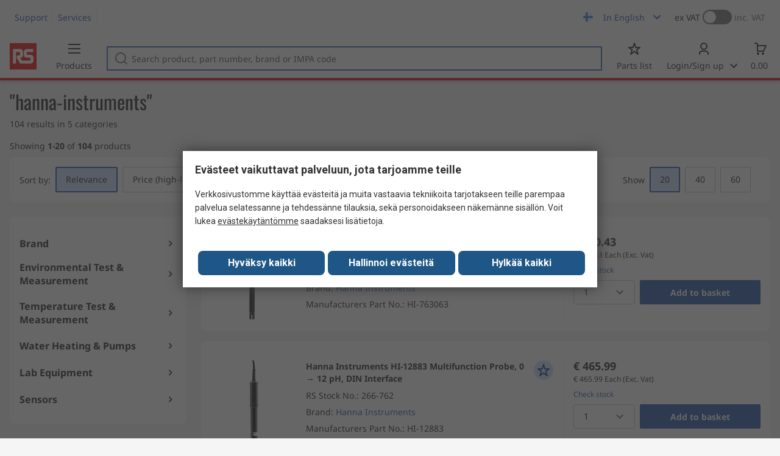

--- FILE ---
content_type: text/html; charset=utf-8
request_url: https://fi.rsdelivers.com/productlist/search?query=hanna-instruments&referrer=distrelec
body_size: 22075
content:
<!doctype html><html class="rs-page" lang="en"><head><meta charset="utf-8"/><link rel="preconnect" href="https://fonts.googleapis.com"/><link rel="preconnect" href="https://fonts.gstatic.com" crossorigin/><link defer async href="https://fonts.googleapis.com/css2?family=Roboto:wght@400;700&display=swap" rel="stylesheet"/><link rel="icon" href="/favicon.ico"/><meta name="viewport" content="width=device-width,initial-scale=1"/><meta name="theme-color" content="#000000"/><link rel="apple-touch-icon" href="/logo192.png"/><meta name="app-version" content="20240503"/><link rel="manifest" href="/manifest.json"/><title data-react-helmet="true"> | RS</title>
             <meta data-react-helmet="true" http-equiv="content-language" content="fi"/><meta data-react-helmet="true" name="pageTitle" content=" | RS"/><meta data-react-helmet="true" name="description" content=""/>
             <link data-react-helmet="true" rel="preconnect" href="https://www.google.com"/><link data-react-helmet="true" rel="preconnect" href="https://www.google.com" crossorigin=""/><link data-react-helmet="true" rel="preconnect" href="https://www.google.co.uk"/><link data-react-helmet="true" rel="preconnect" href="https://www.google.co.uk" crossorigin=""/><link data-react-helmet="true" rel="preconnect" href="https://googleads.g.doubleclick.net"/><link data-react-helmet="true" rel="preconnect" href="https://googleads.g.doubleclick.net" crossorigin=""/><link data-react-helmet="true" rel="preconnect" href="https://www.google-analytics.com"/><link data-react-helmet="true" rel="preconnect" href="https://www.google-analytics.com" crossorigin=""/><link data-react-helmet="true" rel="preconnect" href="https://www.googletagmanager.com"/><link data-react-helmet="true" rel="preconnect" href="https://www.googletagmanager.com" crossorigin=""/><link data-react-helmet="true" rel="preconnect" href="https://www.googleadservices.com"/><link data-react-helmet="true" rel="preconnect" href="https://use.typekit.net"/><link data-react-helmet="true" rel="preconnect" href="https://electro.demdex.net"/><link data-react-helmet="true" rel="preconnect" href="https://rscomponentsltd.d3.sc.omtrdc.net"/><link data-react-helmet="true" rel="preconnect" href="https://s.go-mpulse.net"/><link data-react-helmet="true" rel="preconnect" href="https://trial-eum-clienttons-s.akamaihd.net"/><link data-react-helmet="true" rel="preconnect" href="https://trial-eum-clientnsv4-s.akamaihd.net"/><link data-react-helmet="true" rel="preconnect" href="https://res.cloudinary.com"/><link data-react-helmet="true" rel="preconnect" href="https://media.rsdelivers.com"/><link data-react-helmet="true" rel="preconnect" href="https://media2.rsdelivers.com"/><link data-react-helmet="true" rel="preconnect" href="https://data.privacy.ensighten.com"/><link data-react-helmet="true" rel="preconnect" href="https://nexus.ensighten.com/"/><link data-react-helmet="true" rel="canonical" href="https://fi.rsdelivers.com/productlist/search?query=hanna-instruments&amp;referrer=distrelec"/>
             <script data-react-helmet="true" type="text/javascript">var rs = rs || { };
    rs.web = rs.web || { };
    rs.web.digitalData = rs.web.digitalData || {"store":"fi","currencyCode":"EUR","page_type":"sr","page_name":"search results page","ecSystemId":"responsive","site_type":"responsive","page_creation_date":"search results page - 16/06/2021","search_categories":"12","search_results":"104","search_type":"pasted","search_term_typed":"hanna-instruments"}    
    var utag_data = rs.web.digitalData;
    </script><script data-react-helmet="true" type="text/javascript" src="https://nexus.ensighten.com/rscomponents/rsdeliversprod/Bootstrap.js"></script><script data-react-helmet="true" type="application/ld+json">{"@context":"http://schema.org/","@graph":[{"@type":"Product","name":"Hanna Instruments HI-763063 Multifunction Probe, DIN Interface","productID":"283-254","sku":"0283254","image":"https://media.rs-online.com/t_large/Y0283254-01.jpg","description":"Hanna Instruments HI-763063 Multifunction Probe, DIN Interface","manufacturer":"Hanna Instruments","mpn":"HI-763063","logo":"","category":"","brand":{"@type":"Brand","name":"Hanna Instruments"},"itemCondition":"http://schema.org/NewCondition","offers":{"@type":"Offer","priceCurrency":"EUR","priceValidUntil":"2026-01-29","price":"300.43","url":"https://fi.rsdelivers.com/product/hanna-instruments/hi-763063/hanna-instruments-hi-763063-multifunction-probe/0283254"},"Image":{"@type":"ImageObject","name":"283-254","description":"Hanna Instruments HI-763063 Multifunction Probe, DIN Interface","contentUrl":"https://media.rs-online.com/t_large/Y0283254-01.jpg","thumbnail":"https://media.rs-online.com/t_thumb/Y0283254-01.jpg"}},{"@type":"Product","name":"Hanna Instruments HI-12883 Multifunction Probe, 0 → 12 pH, DIN Interface","productID":"266-762","sku":"0266762","image":"https://media.rs-online.com/t_large/Y0266762-01.jpg","description":"Hanna Instruments HI-12883 Multifunction Probe, 0 → 12 pH, DIN Interface","manufacturer":"Hanna Instruments","mpn":"HI-12883","logo":"","category":"","brand":{"@type":"Brand","name":"Hanna Instruments"},"itemCondition":"http://schema.org/NewCondition","offers":{"@type":"Offer","priceCurrency":"EUR","priceValidUntil":"2026-01-29","price":"465.99","url":"https://fi.rsdelivers.com/product/hanna-instruments/hi-12883/hanna-instruments-hi-12883-multifunction-probe-0/0266762"},"Image":{"@type":"ImageObject","name":"266-762","description":"Hanna Instruments HI-12883 Multifunction Probe, 0 → 12 pH, DIN Interface","contentUrl":"https://media.rs-online.com/t_large/Y0266762-01.jpg","thumbnail":"https://media.rs-online.com/t_thumb/Y0266762-01.jpg"}},{"@type":"Product","name":"Hanna Instruments HI-12963 PH pH Probe, 0 → 12 pH, DIN Interface","productID":"283-253","sku":"0283253","image":"https://media.rs-online.com/t_large/Y0283253-01.jpg","description":"Hanna Instruments HI-12963 PH pH Probe, 0 → 12 pH, DIN Interface","manufacturer":"Hanna Instruments","mpn":"HI-12963","logo":"","category":"","brand":{"@type":"Brand","name":"Hanna Instruments"},"itemCondition":"http://schema.org/NewCondition","offers":{"@type":"Offer","priceCurrency":"EUR","priceValidUntil":"2026-01-29","price":"355.84","url":"https://fi.rsdelivers.com/product/hanna-instruments/hi-12963/hanna-instruments-hi-12963-ph-ph-probe-0-12-ph-din/0283253"},"Image":{"@type":"ImageObject","name":"283-253","description":"Hanna Instruments HI-12963 PH pH Probe, 0 → 12 pH, DIN Interface","contentUrl":"https://media.rs-online.com/t_large/Y0283253-01.jpg","thumbnail":"https://media.rs-online.com/t_thumb/Y0283253-01.jpg"}},{"@type":"Product","name":"Hanna Instruments HI 731319 Magnets","productID":"122-0822","sku":"1220822","image":"https://media.rs-online.com/t_large/F3878373-01.jpg","description":"Hanna Instruments HI 731319 Magnets","manufacturer":"Hanna Instruments","mpn":"HI731319","logo":"","category":"","brand":{"@type":"Brand","name":"Hanna Instruments"},"itemCondition":"http://schema.org/NewCondition","offers":{"@type":"Offer","priceCurrency":"EUR","priceValidUntil":"2026-01-29","price":"169.37","url":"https://fi.rsdelivers.com/product/hanna-instruments/hi731319/hanna-instruments-hi-731319-magnets/1220822"},"Image":{"@type":"ImageObject","name":"122-0822","description":"Hanna Instruments HI 731319 Magnets","contentUrl":"https://media.rs-online.com/t_large/F3878373-01.jpg","thumbnail":"https://media.rs-online.com/t_thumb/F3878373-01.jpg"}},{"@type":"Product","name":"Hanna Instruments HI 98509 Wired Digital Thermometer for Education, Food (Storage, Transportation, Manufacturing,","productID":"846-4708","sku":"8464708","image":"https://media.rs-online.com/t_large/F8464708-01.jpg","description":"Hanna Instruments HI 98509 Wired Digital Thermometer for Education, Food (Storage, Transportation, Manufacturing,","manufacturer":"Hanna Instruments","mpn":"HI-98509","logo":"","category":"","brand":{"@type":"Brand","name":"Hanna Instruments"},"itemCondition":"http://schema.org/NewCondition","offers":{"@type":"Offer","priceCurrency":"EUR","priceValidUntil":"2026-01-29","price":"133.03","url":"https://fi.rsdelivers.com/product/hanna-instruments/hi-98509/hanna-instruments-hi-98509-wired-digital-for-food/8464708"},"Image":{"@type":"ImageObject","name":"846-4708","description":"Hanna Instruments HI 98509 Wired Digital Thermometer for Education, Food (Storage, Transportation, Manufacturing,","contentUrl":"https://media.rs-online.com/t_large/F8464708-01.jpg","thumbnail":"https://media.rs-online.com/t_thumb/F8464708-01.jpg"}},{"@type":"Product","name":"Hanna Instruments HI 98509 Wired Digital Thermometer for Education, Food (Storage, Transportation, Manufacturing,","productID":"911-9465","sku":"9119465","image":"https://media.rs-online.com/t_large/F8464708-01.jpg","description":"Hanna Instruments HI 98509 Wired Digital Thermometer for Education, Food (Storage, Transportation, Manufacturing,","manufacturer":"Hanna Instruments","mpn":"HI-98509","logo":"","category":"","brand":{"@type":"Brand","name":"Hanna Instruments"},"itemCondition":"http://schema.org/NewCondition","offers":{"@type":"Offer","priceCurrency":"EUR","priceValidUntil":"2026-01-29","price":"223.39","url":"https://fi.rsdelivers.com/product/hanna-instruments/hi-98509/hanna-instruments-hi-98509-wired-digital-for-food/9119465"},"Image":{"@type":"ImageObject","name":"911-9465","description":"Hanna Instruments HI 98509 Wired Digital Thermometer for Education, Food (Storage, Transportation, Manufacturing,","contentUrl":"https://media.rs-online.com/t_large/F8464708-01.jpg","thumbnail":"https://media.rs-online.com/t_thumb/F8464708-01.jpg"}},{"@type":"Product","name":"Hanna Instruments HI 98509 Wired Digital Thermometer for Education, Food (Storage, Transportation, Manufacturing,","productID":"911-9469","sku":"9119469","image":"https://media.rs-online.com/t_large/F8464708-01.jpg","description":"Hanna Instruments HI 98509 Wired Digital Thermometer for Education, Food (Storage, Transportation, Manufacturing,","manufacturer":"Hanna Instruments","mpn":"HI-98509","logo":"","category":"","brand":{"@type":"Brand","name":"Hanna Instruments"},"itemCondition":"http://schema.org/NewCondition","offers":{"@type":"Offer","priceCurrency":"EUR","priceValidUntil":"2026-01-29","price":"272.34","url":"https://fi.rsdelivers.com/product/hanna-instruments/hi-98509/hanna-instruments-hi-98509-wired-digital-for-food/9119469"},"Image":{"@type":"ImageObject","name":"911-9469","description":"Hanna Instruments HI 98509 Wired Digital Thermometer for Education, Food (Storage, Transportation, Manufacturing,","contentUrl":"https://media.rs-online.com/t_large/F8464708-01.jpg","thumbnail":"https://media.rs-online.com/t_thumb/F8464708-01.jpg"}},{"@type":"Product","name":"Hanna Instruments HI7020L Buffer Solution, 500ml Bottle","productID":"176-3320","sku":"1763320","image":"https://media.rs-online.com/t_large/F1763320-01.jpg","description":"Hanna Instruments HI7020L Buffer Solution, 500ml Bottle","manufacturer":"Hanna Instruments","mpn":"HI7020L","logo":"","category":"","brand":{"@type":"Brand","name":"Hanna Instruments"},"itemCondition":"http://schema.org/NewCondition","offers":{"@type":"Offer","priceCurrency":"EUR","priceValidUntil":"2026-01-29","price":"58.29","url":"https://fi.rsdelivers.com/product/hanna-instruments/hi7020l/hanna-instruments-hi7020l-buffer-solution-500ml/1763320"},"Image":{"@type":"ImageObject","name":"176-3320","description":"Hanna Instruments HI7020L Buffer Solution, 500ml Bottle","contentUrl":"https://media.rs-online.com/t_large/F1763320-01.jpg","thumbnail":"https://media.rs-online.com/t_thumb/F1763320-01.jpg"}},{"@type":"Product","name":"Hanna Instruments HI7032L Buffer Solution, 500ml Bottle","productID":"480-9851","sku":"4809851","image":"https://media.rs-online.com/t_large/F4809851-01.jpg","description":"Hanna Instruments HI7032L Buffer Solution, 500ml Bottle","manufacturer":"Hanna Instruments","mpn":"HI7032L","logo":"","category":"","brand":{"@type":"Brand","name":"Hanna Instruments"},"itemCondition":"http://schema.org/NewCondition","offers":{"@type":"Offer","priceCurrency":"EUR","priceValidUntil":"2026-01-29","price":"61.24","url":"https://fi.rsdelivers.com/product/hanna-instruments/hi7032l/hanna-instruments-hi7032l-buffer-solution-500ml/4809851"},"Image":{"@type":"ImageObject","name":"480-9851","description":"Hanna Instruments HI7032L Buffer Solution, 500ml Bottle","contentUrl":"https://media.rs-online.com/t_large/F4809851-01.jpg","thumbnail":"https://media.rs-online.com/t_thumb/F4809851-01.jpg"}},{"@type":"Product","name":"Hanna Instruments HI-70010P pH Buffer Solution, 20ml Sachet, 10.01","productID":"483-8809","sku":"4838809","image":"https://media.rs-online.com/t_large/F4838809-01.jpg","description":"Hanna Instruments HI-70010P pH Buffer Solution, 20ml Sachet, 10.01","manufacturer":"Hanna Instruments","mpn":"HI-70010P","logo":"","category":"","brand":{"@type":"Brand","name":"Hanna Instruments"},"itemCondition":"http://schema.org/NewCondition","offers":{"@type":"Offer","priceCurrency":"EUR","priceValidUntil":"2026-01-29","price":"62.74","url":"https://fi.rsdelivers.com/product/hanna-instruments/hi-70010p/hanna-instruments-hi-70010p-ph-buffer-solution/4838809"},"Image":{"@type":"ImageObject","name":"483-8809","description":"Hanna Instruments HI-70010P pH Buffer Solution, 20ml Sachet, 10.01","contentUrl":"https://media.rs-online.com/t_large/F4838809-01.jpg","thumbnail":"https://media.rs-online.com/t_thumb/F4838809-01.jpg"}},{"@type":"Product","name":"Hanna Instruments HI70007P pH Buffer Solution, 20ml Sachet, 7.01","productID":"483-8792","sku":"4838792","image":"https://media.rs-online.com/t_large/F4838792-01.jpg","description":"Hanna Instruments HI70007P pH Buffer Solution, 20ml Sachet, 7.01","manufacturer":"Hanna Instruments","mpn":"HI70007P","logo":"","category":"","brand":{"@type":"Brand","name":"Hanna Instruments"},"itemCondition":"http://schema.org/NewCondition","offers":{"@type":"Offer","priceCurrency":"EUR","priceValidUntil":"2026-01-29","price":"63.36","url":"https://fi.rsdelivers.com/product/hanna-instruments/hi70007p/hanna-instruments-hi70007p-ph-buffer-solution-20ml/4838792"},"Image":{"@type":"ImageObject","name":"483-8792","description":"Hanna Instruments HI70007P pH Buffer Solution, 20ml Sachet, 7.01","contentUrl":"https://media.rs-online.com/t_large/F4838792-01.jpg","thumbnail":"https://media.rs-online.com/t_thumb/F4838792-01.jpg"}},{"@type":"Product","name":"Hanna Instruments HI70004P pH Buffer Solution, 20ml Sachet, 4.01","productID":"483-8786","sku":"4838786","image":"https://media.rs-online.com/t_large/F4838786-01.jpg","description":"Hanna Instruments HI70004P pH Buffer Solution, 20ml Sachet, 4.01","manufacturer":"Hanna Instruments","mpn":"HI70004P","logo":"","category":"","brand":{"@type":"Brand","name":"Hanna Instruments"},"itemCondition":"http://schema.org/NewCondition","offers":{"@type":"Offer","priceCurrency":"EUR","priceValidUntil":"2026-01-29","price":"63.36","url":"https://fi.rsdelivers.com/product/hanna-instruments/hi70004p/hanna-instruments-hi70004p-ph-buffer-solution-20ml/4838786"},"Image":{"@type":"ImageObject","name":"483-8786","description":"Hanna Instruments HI70004P pH Buffer Solution, 20ml Sachet, 4.01","contentUrl":"https://media.rs-online.com/t_large/F4838786-01.jpg","thumbnail":"https://media.rs-online.com/t_thumb/F4838786-01.jpg"}},{"@type":"Product","name":"Hanna Instruments HI-7007/1L pH Buffer Solution, 1L Bottle, 7.01","productID":"238-4518","sku":"2384518","image":"https://media.rs-online.com/t_large/F2384518-01.jpg","description":"Hanna Instruments HI-7007/1L pH Buffer Solution, 1L Bottle, 7.01","manufacturer":"Hanna Instruments","mpn":"HI-7007/1L","logo":"","category":"","brand":{"@type":"Brand","name":"Hanna Instruments"},"itemCondition":"http://schema.org/NewCondition","offers":{"@type":"Offer","priceCurrency":"EUR","priceValidUntil":"2026-01-29","price":"74.04","url":"https://fi.rsdelivers.com/product/hanna-instruments/hi-7007/1l/hanna-instruments-hi-7007/1l-ph-buffer-solution-1l-bottle-701/2384518"},"Image":{"@type":"ImageObject","name":"238-4518","description":"Hanna Instruments HI-7007/1L pH Buffer Solution, 1L Bottle, 7.01","contentUrl":"https://media.rs-online.com/t_large/F2384518-01.jpg","thumbnail":"https://media.rs-online.com/t_thumb/F2384518-01.jpg"}},{"@type":"Product","name":"Hanna Instruments HI7009L pH Buffer Solution, 500ml Bottle, 9.18","productID":"176-3308","sku":"1763308","image":"https://media.rs-online.com/t_large/W1763308-01.jpg","description":"Hanna Instruments HI7009L pH Buffer Solution, 500ml Bottle, 9.18","manufacturer":"Hanna Instruments","mpn":"HI7009L","logo":"","category":"","brand":{"@type":"Brand","name":"Hanna Instruments"},"itemCondition":"http://schema.org/NewCondition","offers":{"@type":"Offer","priceCurrency":"EUR","priceValidUntil":"2026-01-29","price":"62","url":"https://fi.rsdelivers.com/product/hanna-instruments/hi7009l/hanna-instruments-hi7009l-ph-buffer-solution-500ml/1763308"},"Image":{"@type":"ImageObject","name":"176-3308","description":"Hanna Instruments HI7009L pH Buffer Solution, 500ml Bottle, 9.18","contentUrl":"https://media.rs-online.com/t_large/W1763308-01.jpg","thumbnail":"https://media.rs-online.com/t_thumb/W1763308-01.jpg"}},{"@type":"Product","name":"Hanna Instruments Sucrose Refractometer, +80 °C, 85 %Brix max, 0 %Brix, 0 °C min, Digital/Optical","productID":"667-2159","sku":"6672159","image":"https://media.rs-online.com/t_large/F6672159-01.jpg","description":"Hanna Instruments Sucrose Refractometer, +80 °C, 85 %Brix max, 0 %Brix, 0 °C min, Digital/Optical","manufacturer":"Hanna Instruments","mpn":"HI 96801","logo":"","category":"","brand":{"@type":"Brand","name":"Hanna Instruments"},"itemCondition":"http://schema.org/NewCondition","offers":{"@type":"Offer","priceCurrency":"EUR","priceValidUntil":"2026-01-29","price":"371.88","url":"https://fi.rsdelivers.com/product/hanna-instruments/hi-96801/hanna-instruments-sucrose-refractometer-80-c-85-0/optical/6672159"},"Image":{"@type":"ImageObject","name":"667-2159","description":"Hanna Instruments Sucrose Refractometer, +80 °C, 85 %Brix max, 0 %Brix, 0 °C min, Digital/Optical","contentUrl":"https://media.rs-online.com/t_large/F6672159-01.jpg","thumbnail":"https://media.rs-online.com/t_thumb/F6672159-01.jpg"}},{"@type":"Product","name":"Hanna Instruments HI-7004/1L Buffer Solution, 1L Bottle, 4.01pH","productID":"238-4502","sku":"2384502","image":"https://media.rs-online.com/t_large/F2384502-01.jpg","description":"Hanna Instruments HI-7004/1L Buffer Solution, 1L Bottle, 4.01pH","manufacturer":"Hanna Instruments","mpn":"HI-7004/1L","logo":"","category":"","brand":{"@type":"Brand","name":"Hanna Instruments"},"itemCondition":"http://schema.org/NewCondition","offers":{"@type":"Offer","priceCurrency":"EUR","priceValidUntil":"2026-01-29","price":"74.04","url":"https://fi.rsdelivers.com/product/hanna-instruments/hi-7004/1l/hanna-instruments-hi-7004/1l-buffer-solution-1l-bottle-401ph/2384502"},"Image":{"@type":"ImageObject","name":"238-4502","description":"Hanna Instruments HI-7004/1L Buffer Solution, 1L Bottle, 4.01pH","contentUrl":"https://media.rs-online.com/t_large/F2384502-01.jpg","thumbnail":"https://media.rs-online.com/t_thumb/F2384502-01.jpg"}},{"@type":"Product","name":"Hanna Instruments HI-7010/1L Buffer Solution, 1L Bottle, 10.01pH","productID":"238-4524","sku":"2384524","image":"https://media.rs-online.com/t_large/F2384524-01.jpg","description":"Hanna Instruments HI-7010/1L Buffer Solution, 1L Bottle, 10.01pH","manufacturer":"Hanna Instruments","mpn":"HI-7010/1L","logo":"","category":"","brand":{"@type":"Brand","name":"Hanna Instruments"},"itemCondition":"http://schema.org/NewCondition","offers":{"@type":"Offer","priceCurrency":"EUR","priceValidUntil":"2026-01-29","price":"74.04","url":"https://fi.rsdelivers.com/product/hanna-instruments/hi-7010/1l/hanna-instruments-hi-7010/1l-buffer-solution-1l-bottle-1001ph/2384524"},"Image":{"@type":"ImageObject","name":"238-4524","description":"Hanna Instruments HI-7010/1L Buffer Solution, 1L Bottle, 10.01pH","contentUrl":"https://media.rs-online.com/t_large/F2384524-01.jpg","thumbnail":"https://media.rs-online.com/t_thumb/F2384524-01.jpg"}},{"@type":"Product","name":"Hanna Instruments HI-7061L Buffer Solution, 500ml Bottle","productID":"375-1868","sku":"3751868","image":"https://media.rs-online.com/t_large/F3751868-01.jpg","description":"Hanna Instruments HI-7061L Buffer Solution, 500ml Bottle","manufacturer":"Hanna Instruments","mpn":"HI-7061L","logo":"","category":"","brand":{"@type":"Brand","name":"Hanna Instruments"},"itemCondition":"http://schema.org/NewCondition","offers":{"@type":"Offer","priceCurrency":"EUR","priceValidUntil":"2026-01-29","price":"63.38","url":"https://fi.rsdelivers.com/product/hanna-instruments/hi-7061l/hanna-instruments-hi-7061l-buffer-solution-500ml/3751868"},"Image":{"@type":"ImageObject","name":"375-1868","description":"Hanna Instruments HI-7061L Buffer Solution, 500ml Bottle","contentUrl":"https://media.rs-online.com/t_large/F3751868-01.jpg","thumbnail":"https://media.rs-online.com/t_thumb/F3751868-01.jpg"}},{"@type":"Product","name":"Hanna Instruments Glass Measuring Cuvet","productID":"480-9889","sku":"4809889","image":"https://media.rs-online.com/t_large/R4809889-01.jpg","description":"Hanna Instruments Glass Measuring Cuvet","manufacturer":"Hanna Instruments","mpn":"HI731321","logo":"","category":"","brand":{"@type":"Brand","name":"Hanna Instruments"},"itemCondition":"http://schema.org/NewCondition","offers":{"@type":"Offer","priceCurrency":"EUR","priceValidUntil":"2026-01-29","price":"45.85","url":"https://fi.rsdelivers.com/product/hanna-instruments/hi731321/hanna-instruments-glass-measuring-cuvet/4809889"},"Image":{"@type":"ImageObject","name":"480-9889","description":"Hanna Instruments Glass Measuring Cuvet","contentUrl":"https://media.rs-online.com/t_large/R4809889-01.jpg","thumbnail":"https://media.rs-online.com/t_thumb/R4809889-01.jpg"}},{"@type":"Product","name":"Hanna Instruments HI70004C pH Buffer Solution, 20ml Sachet, 4.01","productID":"615-3273","sku":"6153273","image":"https://media.rs-online.com/t_large/F6153273-01.jpg","description":"Hanna Instruments HI70004C pH Buffer Solution, 20ml Sachet, 4.01","manufacturer":"Hanna Instruments","mpn":"HI70004C","logo":"","category":"","brand":{"@type":"Brand","name":"Hanna Instruments"},"itemCondition":"http://schema.org/NewCondition","offers":{"@type":"Offer","priceCurrency":"EUR","priceValidUntil":"2026-01-29","price":"70.97","url":"https://fi.rsdelivers.com/product/hanna-instruments/hi70004c/hanna-instruments-hi70004c-ph-buffer-solution-20ml/6153273"},"Image":{"@type":"ImageObject","name":"615-3273","description":"Hanna Instruments HI70004C pH Buffer Solution, 20ml Sachet, 4.01","contentUrl":"https://media.rs-online.com/t_large/F6153273-01.jpg","thumbnail":"https://media.rs-online.com/t_thumb/F6153273-01.jpg"}}]}</script><script defer="defer" src="/static/js/main.2c5ea777.js"></script><link defer async href="/static/css/main.771ccdab.css" rel="stylesheet">
<script>(window.BOOMR_mq=window.BOOMR_mq||[]).push(["addVar",{"rua.upush":"false","rua.cpush":"false","rua.upre":"false","rua.cpre":"false","rua.uprl":"false","rua.cprl":"false","rua.cprf":"false","rua.trans":"","rua.cook":"false","rua.ims":"false","rua.ufprl":"false","rua.cfprl":"false","rua.isuxp":"false","rua.texp":"norulematch","rua.ceh":"false","rua.ueh":"false","rua.ieh.st":"0"}]);</script>
                              <script>!function(a){var e="https://s.go-mpulse.net/boomerang/",t="addEventListener";if("False"=="True")a.BOOMR_config=a.BOOMR_config||{},a.BOOMR_config.PageParams=a.BOOMR_config.PageParams||{},a.BOOMR_config.PageParams.pci=!0,e="https://s2.go-mpulse.net/boomerang/";if(window.BOOMR_API_key="KFTDU-542WM-ZXNVK-AFZK4-YY3YJ",function(){function n(e){a.BOOMR_onload=e&&e.timeStamp||(new Date).getTime()}if(!a.BOOMR||!a.BOOMR.version&&!a.BOOMR.snippetExecuted){a.BOOMR=a.BOOMR||{},a.BOOMR.snippetExecuted=!0;var i,_,o,r=document.createElement("iframe");if(a[t])a[t]("load",n,!1);else if(a.attachEvent)a.attachEvent("onload",n);r.src="javascript:void(0)",r.title="",r.role="presentation",(r.frameElement||r).style.cssText="width:0;height:0;border:0;display:none;",o=document.getElementsByTagName("script")[0],o.parentNode.insertBefore(r,o);try{_=r.contentWindow.document}catch(O){i=document.domain,r.src="javascript:var d=document.open();d.domain='"+i+"';void(0);",_=r.contentWindow.document}_.open()._l=function(){var a=this.createElement("script");if(i)this.domain=i;a.id="boomr-if-as",a.src=e+"KFTDU-542WM-ZXNVK-AFZK4-YY3YJ",BOOMR_lstart=(new Date).getTime(),this.body.appendChild(a)},_.write("<bo"+'dy onload="document._l();">'),_.close()}}(),"".length>0)if(a&&"performance"in a&&a.performance&&"function"==typeof a.performance.setResourceTimingBufferSize)a.performance.setResourceTimingBufferSize();!function(){if(BOOMR=a.BOOMR||{},BOOMR.plugins=BOOMR.plugins||{},!BOOMR.plugins.AK){var e=""=="true"?1:0,t="",n="cj23ezaxibybk2l3azqa-f-53eeee210-clientnsv4-s.akamaihd.net",i="false"=="true"?2:1,_={"ak.v":"39","ak.cp":"850019","ak.ai":parseInt("540994",10),"ak.ol":"0","ak.cr":9,"ak.ipv":4,"ak.proto":"h2","ak.rid":"62ab8840","ak.r":42170,"ak.a2":e,"ak.m":"","ak.n":"essl","ak.bpcip":"18.117.178.0","ak.cport":60342,"ak.gh":"23.52.43.21","ak.quicv":"","ak.tlsv":"tls1.3","ak.0rtt":"","ak.0rtt.ed":"","ak.csrc":"-","ak.acc":"","ak.t":"1769670240","ak.ak":"hOBiQwZUYzCg5VSAfCLimQ==UfQ5I/AVGwfRG21/TaB2U4qZM8aSKkPMnApcX7PP4E/BRYZWM4sM0kZ43N9qJ4ijLXeKfP9zgdhdwxbcjpzPeLe0VHxUkScf+3EEqxJsc63CZHKhNiwztavGcxKqSzn12rxWqXFQS7pJMb8EivVDFmKN+0pdXNrz4Du4c7vJ+w3yYjf/YCvBnvLc+59UWe8hKxpjR+k1fzQ2uIWMqrKOccJCckV+ybkeoPuk2zVH8Qh8JeFlOJ4S60aHob0fgtN7gW89JamCbQ/tmxbKnRfxwlEgxmst+d06w9TMC/ft6cmAAfQiYV386xr9vV63fwQSf/FdlFszJIfjocN0t3eC/W1kiCTEC6u7C2Z6ENtNnXB9Cc+4TobiEwoKJwfPc569wR76HGuaPR8rnAu8e+ZKkXt2tVIEkHYaY1JO/IqNPbQ=","ak.pv":"246","ak.dpoabenc":"","ak.tf":i};if(""!==t)_["ak.ruds"]=t;var o={i:!1,av:function(e){var t="http.initiator";if(e&&(!e[t]||"spa_hard"===e[t]))_["ak.feo"]=void 0!==a.aFeoApplied?1:0,BOOMR.addVar(_)},rv:function(){var a=["ak.bpcip","ak.cport","ak.cr","ak.csrc","ak.gh","ak.ipv","ak.m","ak.n","ak.ol","ak.proto","ak.quicv","ak.tlsv","ak.0rtt","ak.0rtt.ed","ak.r","ak.acc","ak.t","ak.tf"];BOOMR.removeVar(a)}};BOOMR.plugins.AK={akVars:_,akDNSPreFetchDomain:n,init:function(){if(!o.i){var a=BOOMR.subscribe;a("before_beacon",o.av,null,null),a("onbeacon",o.rv,null,null),o.i=!0}return this},is_complete:function(){return!0}}}}()}(window);</script></head><body><noscript>You need to enable JavaScript to run this app.</noscript><div id="root"><div id="pageWrapper" class="page-wrapper"><div class="page-content-wrapper "><div class="content"><div class="product-list-page-component_plp-container__3gpBu"><div class="title-area-component_title-area-container__JYpWP title-area-component_srp__1weKh"><div class="inner-page-wrapper title-area-component_header__Vaicm"><h1 class="title-area-component_title__7NGxW">&quot;hanna-instruments&quot;</h1><div class="snippet title-area-component_description__eqFd2"><div>104 results in 5 categories</div></div></div><div class="title-area-component_categories__aRhLN"><div style="--radio-spacing:0.8rem" class="radio-component_radio-component__OSSFG radio-component_row__leDXR title-area-component_options__gWWny"><div data-testid="11573_cat" tabindex="0" class="radio-component_container__DZMCP " id="11573" style="opacity:1"><label class="radio-component_label__gY-f7 " style="--radius:0.2rem"><input name="cat" type="radio" value="11573"/><span class="">Environmental Test &amp; Measurement (55)</span></label></div><div data-testid="11725_cat" tabindex="0" class="radio-component_container__DZMCP " id="11725" style="opacity:1"><label class="radio-component_label__gY-f7 " style="--radius:0.2rem"><input name="cat" type="radio" value="11725"/><span class="">Temperature Test &amp; Measurement (42)</span></label></div><div data-testid="12637_cat" tabindex="0" class="radio-component_container__DZMCP " id="12637" style="opacity:1"><label class="radio-component_label__gY-f7 " style="--radius:0.2rem"><input name="cat" type="radio" value="12637"/><span class="">Positive Displacement Pumps (4)</span></label></div><div data-testid="11587_cat" tabindex="0" class="radio-component_container__DZMCP " id="11587" style="opacity:1"><label class="radio-component_label__gY-f7 " style="--radius:0.2rem"><input name="cat" type="radio" value="11587"/><span class="">Lab Equipment (2)</span></label></div><div data-testid="68194_cat" tabindex="0" class="radio-component_container__DZMCP " id="68194" style="opacity:1"><label class="radio-component_label__gY-f7 " style="--radius:0.2rem"><input name="cat" type="radio" value="68194"/><span class="">Thermocouple &amp; Extension Wire (1)</span></label></div></div></div><div class="title-area-component_fixed-srp-header__sB-VE title-area-component_fixed-cta__9hwc7 title-area-component_hide__NlmD5"><div class="title-area-component_header__Vaicm">&quot;hanna-instruments&quot;<!-- --> <span class="title-area-component_description__eqFd2">(<!-- -->104 results in 5 categories<!-- -->)</span></div><div class="title-area-component_categories__aRhLN"><div style="--radio-spacing:0.8rem" class="radio-component_radio-component__OSSFG radio-component_row__leDXR title-area-component_options__gWWny"><div data-testid="11573_cat" tabindex="0" class="radio-component_container__DZMCP " id="11573" style="opacity:1"><label class="radio-component_label__gY-f7 " style="--radius:0.2rem"><input name="cat" type="radio" value="11573"/><span class="">Environmental Test &amp; Measurement (55)</span></label></div><div data-testid="11725_cat" tabindex="0" class="radio-component_container__DZMCP " id="11725" style="opacity:1"><label class="radio-component_label__gY-f7 " style="--radius:0.2rem"><input name="cat" type="radio" value="11725"/><span class="">Temperature Test &amp; Measurement (42)</span></label></div><div data-testid="12637_cat" tabindex="0" class="radio-component_container__DZMCP " id="12637" style="opacity:1"><label class="radio-component_label__gY-f7 " style="--radius:0.2rem"><input name="cat" type="radio" value="12637"/><span class="">Positive Displacement Pumps (4)</span></label></div><div data-testid="11587_cat" tabindex="0" class="radio-component_container__DZMCP " id="11587" style="opacity:1"><label class="radio-component_label__gY-f7 " style="--radius:0.2rem"><input name="cat" type="radio" value="11587"/><span class="">Lab Equipment (2)</span></label></div><div data-testid="68194_cat" tabindex="0" class="radio-component_container__DZMCP " id="68194" style="opacity:1"><label class="radio-component_label__gY-f7 " style="--radius:0.2rem"><input name="cat" type="radio" value="68194"/><span class="">Thermocouple &amp; Extension Wire (1)</span></label></div></div></div></div><div class="title-area-component_controls-area__LRtZS inner-page-wrapper"><div class="title-area-component_heading__ib4pl"><div class="title-area-component_filter-toggle-wrapper__5ave2 "><button type="button" class="button-component_button-component__Q1Ue2 button-component_link__ia-Eb button-component_default__id1n-  title-area-component_filter-toggle__wZJ3k   " tabindex="0" aria-label="chev-left"><svg class="button-component_icon__wbmY7" fill="currentColor" width="24" height="24" viewBox="0 0 24 24"><svg xmlns="http://www.w3.org/2000/svg" viewBox="0 0 24 24"><path d="M13.295 6.705a.997.997 0 0 1 1.411 1.41L10.83 12l3.876 3.885a.997.997 0 0 1-1.411 1.41l-4.588-4.588a1 1 0 0 1 0-1.414l4.588-4.588z"></path></svg></svg><span class="">Hide Filters</span></button></div><p class="snippet title-area-component_page-info__t4SPa">Showing <b>1-20</b> of <b>104</b> products</p></div><div class="title-area-component_controls__C7UY-"><div><div class="title-area-component_sort-controls__dd49k"><label>Sort by:</label><div style="--radio-spacing:0.8rem" class="radio-component_radio-component__OSSFG radio-component_row__leDXR "><div data-testid="relevance_sort-mode" tabindex="0" class="radio-component_container__DZMCP radio-component_selected-option-container__gD-KN" id="relevance" style="opacity:1"><label class="radio-component_label__gY-f7 " style="--radius:0.2rem"><input name="sort-mode" type="radio" checked="" value="relevance"/><span class="">Relevance</span></label></div><div data-testid="price_asc_sort-mode" tabindex="0" class="radio-component_container__DZMCP " id="price_asc" style="opacity:1"><label class="radio-component_label__gY-f7 " style="--radius:0.2rem"><input name="sort-mode" type="radio" value="price_asc"/><span class="">Price (high-low)</span></label></div><div data-testid="price_desc_sort-mode" tabindex="0" class="radio-component_container__DZMCP " id="price_desc" style="opacity:1"><label class="radio-component_label__gY-f7 " style="--radius:0.2rem"><input name="sort-mode" type="radio" value="price_desc"/><span class="">Price (low-high)</span></label></div></div></div><button type="button" class="button-component_button-component__Q1Ue2 button-component_link__ia-Eb button-component_default__id1n-  title-area-component_filter-toggle__wZJ3k   " tabindex="0" aria-label="chev-left"><svg class="button-component_icon__wbmY7" fill="currentColor" width="24" height="24" viewBox="0 0 24 24"><svg xmlns="http://www.w3.org/2000/svg" viewBox="0 0 24 24"><path d="M13.295 6.705a.997.997 0 0 1 1.411 1.41L10.83 12l3.876 3.885a.997.997 0 0 1-1.411 1.41l-4.588-4.588a1 1 0 0 1 0-1.414l4.588-4.588z"></path></svg></svg><span class="">Hide Filters</span></button></div><button type="button" class="button-component_button-component__Q1Ue2 button-component_tertiary__qzHAG button-component_default__id1n-  title-area-component_filter-control__8eZWr   " tabindex="0" aria-label="filter"><svg class="button-component_icon__wbmY7" fill="currentColor" width="24" height="24" viewBox="0 0 24 24"><svg xmlns="http://www.w3.org/2000/svg" viewBox="0 0 24 24"><path d="M10 18h4v-2h-4v2zM3 6v2h18V6H3zm3 7h12v-2H6v2z"></path><path d="M0 0h24v24H0z" fill="none"></path></svg></svg><span class="">Filter</span></button><div class="title-area-component_page-controls__BLR7S"><div class="page-size-controls-component_page-size-controls__DlZdM"><label>Show</label><div style="--radio-spacing:0.8rem" class="radio-component_radio-component__OSSFG radio-component_row__leDXR "><div data-testid="20_page-size" tabindex="0" class="radio-component_container__DZMCP radio-component_selected-option-container__gD-KN" id="20" style="opacity:1"><label class="radio-component_label__gY-f7 " style="--radius:0.2rem"><input name="page-size" type="radio" checked="" value="20"/><span class="">20</span></label></div><div data-testid="40_page-size" tabindex="0" class="radio-component_container__DZMCP " id="40" style="opacity:1"><label class="radio-component_label__gY-f7 " style="--radius:0.2rem"><input name="page-size" type="radio" value="40"/><span class="">40</span></label></div><div data-testid="60_page-size" tabindex="0" class="radio-component_container__DZMCP " id="60" style="opacity:1"><label class="radio-component_label__gY-f7 " style="--radius:0.2rem"><input name="page-size" type="radio" value="60"/><span class="">60</span></label></div></div></div></div><div class="title-area-component_controls-bar__xgmlr  "><div class="title-area-component_control__gvmBV"><svg fill="currentColor" width="24" height="24" viewBox="0 0 24 24"><svg xmlns="http://www.w3.org/2000/svg" viewBox="0 0 24 24"><path d="M10 18h4v-2h-4v2zM3 6v2h18V6H3zm3 7h12v-2H6v2z"></path><path d="M0 0h24v24H0z" fill="none"></path></svg></svg><p>Filter</p></div><div class="title-area-component_vr__53DeC"></div><div class="title-area-component_control__gvmBV"><svg fill="currentColor" width="24" height="24" viewBox="0 0 24 24"><svg xmlns="http://www.w3.org/2000/svg" viewBox="0 0 24 24"><path d="M3 18h6v-2H3v2zM3 6v2h18V6H3zm0 7h12v-2H3v2z"></path><path d="M0 0h24v24H0z" fill="none"></path></svg></svg><p>Sort</p></div></div></div></div><div style="--display-search-modal:none;--display-slide-up:block" class="dropdown-component_dropdown-component__6vB8z   dropdown-component_white__KwtNx"><div class="dropdown-component_info__ve0eJ"></div><div class="dropdown-component_dropdown-wrapper__xvVHP"><div data-testid="dropdown" tabindex="0" class="dropdown-component_option-container__9-7pH 
               
               hide"><div class="dropdown-component_selected-option__8SJj5" data-testid="selected-elt"><p></p></div><svg fill="currentColor" width="24" height="24" viewBox="0 0 24 24"><svg xmlns="http://www.w3.org/2000/svg" viewBox="0 0 24 24"><path d="M16.59 8.59L12 13.17 7.41 8.59 6 10l6 6 6-6z"></path><path d="M0 0h24v24H0z" fill="none"></path></svg></svg></div><div data-testid="dropdown-content" class="dropdown-component_dropdown-content__40-hq hide  "><div class="dropdown-component_mobile-header__DKjAv"><span class="dropdown-component_placeholder__3hS37"></span><svg data-testid="close-icon" fill="currentColor" width="24" height="24" viewBox="0 0 24 24"><svg xmlns="http://www.w3.org/2000/svg" viewBox="0 0 24 24"><path d="M19 6.41L17.59 5 12 10.59 6.41 5 5 6.41 10.59 12 5 17.59 6.41 19 12 13.41 17.59 19 19 17.59 13.41 12z"></path><path d="M0 0h24v24H0z" fill="none"></path></svg></svg></div><div><div class=""><div class="dropdown-component_dropdown-item__CjHWF  " id="relevance" data-testid="relevance" tabindex="0">Relevance</div><div class="dropdown-component_dropdown-item__CjHWF  " id="price_asc" data-testid="price_asc" tabindex="0">Price (high-low)</div><div class="dropdown-component_dropdown-item__CjHWF dropdown-component_last__JAJKe " id="price_desc" data-testid="price_desc" tabindex="0">Price (low-high)</div></div></div></div></div><div class="dropdown-component_overlay__WCEMz hide"></div></div></div><div class="product-list-page-component_content__ekj85 product-list-page-component_srp__s8J+B"><div class="product-list-page-component_sidebar__6kOIt "><div class="product-list-page-component_filter-area__+4z1K"></div></div><div class="product-list-page-component_products__e1U0x"><div class="list-view-component_lview-container__LiYmP" style="--number-of-attributes:1"><div class="list-view-component_products__P08y7 "><div class="card-component_card-component__jvndg 
        
         card-component_corner-round__UYp5y list-product-card-component_lcard-container__VCSCg  list-product-card-component_srp__5sUxG card-component_padding__X2yJa card-component_white__8lLYD" style="-ms-grid-column:1;-ms-grid-row:1"><div class="list-product-card-component_lcard-header__3kKye"><div class="list-product-card-component_product-badges__sAGBd"></div></div><div class="list-product-card-component_lcard__VAsaY"><div class="list-product-card-component_info-container__Or9q7"><a class="list-product-card-component_thumb-container__PcJLS" href="/product/hanna-instruments/hi-763063/hanna-instruments-hi-763063-multifunction-probe/0283254?backToResults=1"><img class="list-product-card-component_thumb__4K6Bc" src="https://media.rs-online.com/t_medium/Y0283254-01.jpg" alt="Hanna Instruments HI-763063 Multifunction Probe, DIN Interface"/></a><div class="list-product-card-component_details__HD7MA"><div class="list-product-card-component_title-area__+9wC3"><a class="snippet list-product-card-component_title__0O0Ob" href="/product/hanna-instruments/hi-763063/hanna-instruments-hi-763063-multifunction-probe/0283254?backToResults=1">Hanna Instruments HI-763063 Multifunction Probe, DIN Interface</a><div class="tooltip-component_tooltip-elt-container__2LIzf"><span class="tooltip-component_tooltip-component__Jj9vl  hide" style="--tooltipX:0px;--tooltipY:0px">Add to parts list</span><span><button type="button" class="button-component_button-component__Q1Ue2 button-component_tertiary__qzHAG button-component_small-icon__l5juc button-component_icon-button__U624R    " tabindex="0" aria-label="star-outline"><svg class="button-component_icon__wbmY7" fill="currentColor" width="24" height="24" viewBox="0 0 24 24"><svg viewBox="0 0 24 24" xmlns="http://www.w3.org/2000/svg"><path d="M21.9475 9.68723C21.8135 9.27727 21.4296 8.9993 20.9976 8.9993H15.0522L12.9464 2.68393C12.8105 2.27597 12.4285 2 11.9985 2C11.5686 2 11.1866 2.27597 11.0506 2.68393L8.94484 8.9993H2.99943C2.56747 8.9993 2.18351 9.27727 2.04953 9.68723C1.91554 10.0972 2.05953 10.5491 2.40749 10.8051L7.17701 14.3028L5.05123 20.6821C4.91324 21.0961 5.05923 21.55 5.41119 21.806C5.76315 22.062 6.23911 22.062 6.59107 21.806L11.9985 17.8404L17.406 21.806C17.582 21.936 17.79 22 17.9979 22C18.2059 22 18.4119 21.936 18.5879 21.808C18.9398 21.552 19.0858 21.0961 18.9478 20.6841L16.822 14.3048L21.5916 10.8071C21.9395 10.5511 22.0855 10.1012 21.9495 9.68923L21.9475 9.68723ZM15.0482 13.1209C14.6983 13.3769 14.5543 13.8308 14.6903 14.2428L16.0541 18.3324L12.5885 15.7906C12.2365 15.5326 11.7586 15.5326 11.4066 15.7906L7.94094 18.3324L9.3048 14.2408C9.44279 13.8288 9.2968 13.3749 8.94684 13.1189L6.05313 10.9971H9.66477C10.0947 10.9971 10.4767 10.7211 10.6127 10.3132L11.9965 6.15958L13.3804 10.3132C13.5164 10.7211 13.8983 10.9971 14.3283 10.9971H17.9399L15.0462 13.1189L15.0482 13.1209Z"></path></svg></svg><span class=""></span></button></span></div></div><div class="list-product-card-component_attributes__-U7LK"><span>RS Stock No.<!-- -->: <!-- -->283-254</span><span class="list-product-card-component_brand__Y5Ioa"><span>Brand<!-- -->: </span><a href="/productlist/search?query=hanna%20instruments">Hanna Instruments</a></span><span>Manufacturers Part No.<!-- -->: <!-- -->HI-763063</span></div></div></div><div class="list-product-card-component_pricing__eOjm2"><div class="list-product-card-component_block__h+Kwq list-product-card-component_price-block__Z7YpX"><div class="list-product-card-component_price-line__ZhkZ9"><div class="list-product-card-component_price__gc3bW"><p class="list-product-card-component_unit-price__olIOg">€ 300.43</p></div><p class="list-product-card-component_container__JarYz">€ 300.43<!-- --> <!-- -->Each<!-- --> <!-- -->(Exc. Vat)</p></div><div class="list-product-card-component_stock-check__bNgV4"><p class="link">Check stock</p></div></div><div class="list-product-card-component_block__h+Kwq list-product-card-component_cta-area__2UfBk"><div class="list-product-card-component_cta-area-content__G-X1d"><div style="--display-search-modal:none;--display-slide-up:block" class="dropdown-component_dropdown-component__6vB8z list-product-card-component_qty__YjcRk  dropdown-component_white__KwtNx"><div class="dropdown-component_info__ve0eJ"></div><div class="dropdown-component_dropdown-wrapper__xvVHP"><div><div tabindex="0" data-testid="dropdown" class="dropdown-component_option-container__9-7pH
           
              dropdown-component_search-div__ANXLP"><div class="dropdown-component_selected-option__8SJj5" data-testid="selected-elt"><p>1</p></div><svg class="dropdown-component_icon__XiZw0" fill="currentColor" width="24" height="24" viewBox="0 0 24 24"><svg xmlns="http://www.w3.org/2000/svg" viewBox="0 0 24 24"><path d="M16.59 8.59L12 13.17 7.41 8.59 6 10l6 6 6-6z"></path><path d="M0 0h24v24H0z" fill="none"></path></svg></svg></div></div><div data-testid="dropdown-content" class="dropdown-component_dropdown-content__40-hq hide  "><div class="dropdown-component_mobile-header__DKjAv"><span class="dropdown-component_placeholder__3hS37"></span><svg data-testid="close-icon" fill="currentColor" width="24" height="24" viewBox="0 0 24 24"><svg xmlns="http://www.w3.org/2000/svg" viewBox="0 0 24 24"><path d="M19 6.41L17.59 5 12 10.59 6.41 5 5 6.41 10.59 12 5 17.59 6.41 19 12 13.41 17.59 19 19 17.59 13.41 12z"></path><path d="M0 0h24v24H0z" fill="none"></path></svg></svg></div><div><div class=""><div class="dropdown-component_additional-info__41-10">Available in multiples of 1</div><div class="dropdown-component_dropdown-item__CjHWF dropdown-component_last__JAJKe " id="1" data-testid="1" tabindex="0"><div class="list-product-card-component_qty-opt__LwsmL"><span>1</span><span class="list-product-card-component_qty-price__XZ+Tb">€ 300.43</span></div></div></div></div></div></div><div class="dropdown-component_overlay__WCEMz hide"></div></div><button type="button" class="button-component_button-component__Q1Ue2 button-component_primary__fm3fv button-component_default__id1n-  list-product-card-component_add__kV0+0   " tabindex="0"><span class="">Add to basket</span></button><div class="tooltip-component_tooltip-elt-container__2LIzf"><span class="tooltip-component_tooltip-component__Jj9vl  hide" style="--tooltipX:0px;--tooltipY:0px">Add to basket</span><span><button type="button" class="button-component_button-component__Q1Ue2 button-component_primary__fm3fv button-component_default__id1n- button-component_icon-button__U624R list-product-card-component_add-icon__iJsqj   " tabindex="0" aria-label="basket-add"><svg class="button-component_icon__wbmY7" fill="currentColor" width="24" height="24" viewBox="0 0 24 24"><svg viewBox="0 0 24 24" xmlns="http://www.w3.org/2000/svg"><path fill-rule="evenodd" clip-rule="evenodd" d="M21.84 6.46C21.66 6.18 21.34 6 21 6H8V5C8 3.35 6.65 2 5 2H2V4H5C5.55 4 6 4.45 6 5V16C6 16.55 6.45 17 7 17H17C17.4 17 17.75 16.77 17.91 16.41L21.91 7.41C22.05 7.1 22.02 6.74 21.83 6.46H21.84ZM16.35 15H8V8H19.46L16.35 15ZM6 20C6 18.9 6.9 18 8 18C9.1 18 10 18.9 10 20C10 21.1 9.1 22 8 22C6.9 22 6 21.1 6 20ZM18 20C18 21.1046 17.1046 22 16 22C14.8954 22 14 21.1046 14 20C14 18.8954 14.8954 18 16 18C17.1046 18 18 18.8954 18 20ZM14 14H12V12.5H10.5V10.5H12V9H14V10.5H15.5V12.5H14V14Z"></path></svg></svg><span class=""></span></button></span></div></div></div></div></div></div><div class="card-component_card-component__jvndg 
        
         card-component_corner-round__UYp5y list-product-card-component_lcard-container__VCSCg  list-product-card-component_srp__5sUxG card-component_padding__X2yJa card-component_white__8lLYD" style="-ms-grid-column:1;-ms-grid-row:2"><div class="list-product-card-component_lcard-header__3kKye"><div class="list-product-card-component_product-badges__sAGBd"></div></div><div class="list-product-card-component_lcard__VAsaY"><div class="list-product-card-component_info-container__Or9q7"><a class="list-product-card-component_thumb-container__PcJLS" href="/product/hanna-instruments/hi-12883/hanna-instruments-hi-12883-multifunction-probe-0/0266762?backToResults=1"><img class="list-product-card-component_thumb__4K6Bc" src="https://media.rs-online.com/t_medium/Y0266762-01.jpg" alt="Hanna Instruments HI-12883 Multifunction Probe, 0 → 12 pH, DIN Interface"/></a><div class="list-product-card-component_details__HD7MA"><div class="list-product-card-component_title-area__+9wC3"><a class="snippet list-product-card-component_title__0O0Ob" href="/product/hanna-instruments/hi-12883/hanna-instruments-hi-12883-multifunction-probe-0/0266762?backToResults=1">Hanna Instruments HI-12883 Multifunction Probe, 0 → 12 pH, DIN Interface</a><div class="tooltip-component_tooltip-elt-container__2LIzf"><span class="tooltip-component_tooltip-component__Jj9vl  hide" style="--tooltipX:0px;--tooltipY:0px">Add to parts list</span><span><button type="button" class="button-component_button-component__Q1Ue2 button-component_tertiary__qzHAG button-component_small-icon__l5juc button-component_icon-button__U624R    " tabindex="0" aria-label="star-outline"><svg class="button-component_icon__wbmY7" fill="currentColor" width="24" height="24" viewBox="0 0 24 24"><svg viewBox="0 0 24 24" xmlns="http://www.w3.org/2000/svg"><path d="M21.9475 9.68723C21.8135 9.27727 21.4296 8.9993 20.9976 8.9993H15.0522L12.9464 2.68393C12.8105 2.27597 12.4285 2 11.9985 2C11.5686 2 11.1866 2.27597 11.0506 2.68393L8.94484 8.9993H2.99943C2.56747 8.9993 2.18351 9.27727 2.04953 9.68723C1.91554 10.0972 2.05953 10.5491 2.40749 10.8051L7.17701 14.3028L5.05123 20.6821C4.91324 21.0961 5.05923 21.55 5.41119 21.806C5.76315 22.062 6.23911 22.062 6.59107 21.806L11.9985 17.8404L17.406 21.806C17.582 21.936 17.79 22 17.9979 22C18.2059 22 18.4119 21.936 18.5879 21.808C18.9398 21.552 19.0858 21.0961 18.9478 20.6841L16.822 14.3048L21.5916 10.8071C21.9395 10.5511 22.0855 10.1012 21.9495 9.68923L21.9475 9.68723ZM15.0482 13.1209C14.6983 13.3769 14.5543 13.8308 14.6903 14.2428L16.0541 18.3324L12.5885 15.7906C12.2365 15.5326 11.7586 15.5326 11.4066 15.7906L7.94094 18.3324L9.3048 14.2408C9.44279 13.8288 9.2968 13.3749 8.94684 13.1189L6.05313 10.9971H9.66477C10.0947 10.9971 10.4767 10.7211 10.6127 10.3132L11.9965 6.15958L13.3804 10.3132C13.5164 10.7211 13.8983 10.9971 14.3283 10.9971H17.9399L15.0462 13.1189L15.0482 13.1209Z"></path></svg></svg><span class=""></span></button></span></div></div><div class="list-product-card-component_attributes__-U7LK"><span>RS Stock No.<!-- -->: <!-- -->266-762</span><span class="list-product-card-component_brand__Y5Ioa"><span>Brand<!-- -->: </span><a href="/productlist/search?query=hanna%20instruments">Hanna Instruments</a></span><span>Manufacturers Part No.<!-- -->: <!-- -->HI-12883</span></div></div></div><div class="list-product-card-component_pricing__eOjm2"><div class="list-product-card-component_block__h+Kwq list-product-card-component_price-block__Z7YpX"><div class="list-product-card-component_price-line__ZhkZ9"><div class="list-product-card-component_price__gc3bW"><p class="list-product-card-component_unit-price__olIOg">€ 465.99</p></div><p class="list-product-card-component_container__JarYz">€ 465.99<!-- --> <!-- -->Each<!-- --> <!-- -->(Exc. Vat)</p></div><div class="list-product-card-component_stock-check__bNgV4"><p class="link">Check stock</p></div></div><div class="list-product-card-component_block__h+Kwq list-product-card-component_cta-area__2UfBk"><div class="list-product-card-component_cta-area-content__G-X1d"><div style="--display-search-modal:none;--display-slide-up:block" class="dropdown-component_dropdown-component__6vB8z list-product-card-component_qty__YjcRk  dropdown-component_white__KwtNx"><div class="dropdown-component_info__ve0eJ"></div><div class="dropdown-component_dropdown-wrapper__xvVHP"><div><div tabindex="0" data-testid="dropdown" class="dropdown-component_option-container__9-7pH
           
              dropdown-component_search-div__ANXLP"><div class="dropdown-component_selected-option__8SJj5" data-testid="selected-elt"><p>1</p></div><svg class="dropdown-component_icon__XiZw0" fill="currentColor" width="24" height="24" viewBox="0 0 24 24"><svg xmlns="http://www.w3.org/2000/svg" viewBox="0 0 24 24"><path d="M16.59 8.59L12 13.17 7.41 8.59 6 10l6 6 6-6z"></path><path d="M0 0h24v24H0z" fill="none"></path></svg></svg></div></div><div data-testid="dropdown-content" class="dropdown-component_dropdown-content__40-hq hide  "><div class="dropdown-component_mobile-header__DKjAv"><span class="dropdown-component_placeholder__3hS37"></span><svg data-testid="close-icon" fill="currentColor" width="24" height="24" viewBox="0 0 24 24"><svg xmlns="http://www.w3.org/2000/svg" viewBox="0 0 24 24"><path d="M19 6.41L17.59 5 12 10.59 6.41 5 5 6.41 10.59 12 5 17.59 6.41 19 12 13.41 17.59 19 19 17.59 13.41 12z"></path><path d="M0 0h24v24H0z" fill="none"></path></svg></svg></div><div><div class=""><div class="dropdown-component_additional-info__41-10">Available in multiples of 1</div><div class="dropdown-component_dropdown-item__CjHWF dropdown-component_last__JAJKe " id="1" data-testid="1" tabindex="0"><div class="list-product-card-component_qty-opt__LwsmL"><span>1</span><span class="list-product-card-component_qty-price__XZ+Tb">€ 465.99</span></div></div></div></div></div></div><div class="dropdown-component_overlay__WCEMz hide"></div></div><button type="button" class="button-component_button-component__Q1Ue2 button-component_primary__fm3fv button-component_default__id1n-  list-product-card-component_add__kV0+0   " tabindex="0"><span class="">Add to basket</span></button><div class="tooltip-component_tooltip-elt-container__2LIzf"><span class="tooltip-component_tooltip-component__Jj9vl  hide" style="--tooltipX:0px;--tooltipY:0px">Add to basket</span><span><button type="button" class="button-component_button-component__Q1Ue2 button-component_primary__fm3fv button-component_default__id1n- button-component_icon-button__U624R list-product-card-component_add-icon__iJsqj   " tabindex="0" aria-label="basket-add"><svg class="button-component_icon__wbmY7" fill="currentColor" width="24" height="24" viewBox="0 0 24 24"><svg viewBox="0 0 24 24" xmlns="http://www.w3.org/2000/svg"><path fill-rule="evenodd" clip-rule="evenodd" d="M21.84 6.46C21.66 6.18 21.34 6 21 6H8V5C8 3.35 6.65 2 5 2H2V4H5C5.55 4 6 4.45 6 5V16C6 16.55 6.45 17 7 17H17C17.4 17 17.75 16.77 17.91 16.41L21.91 7.41C22.05 7.1 22.02 6.74 21.83 6.46H21.84ZM16.35 15H8V8H19.46L16.35 15ZM6 20C6 18.9 6.9 18 8 18C9.1 18 10 18.9 10 20C10 21.1 9.1 22 8 22C6.9 22 6 21.1 6 20ZM18 20C18 21.1046 17.1046 22 16 22C14.8954 22 14 21.1046 14 20C14 18.8954 14.8954 18 16 18C17.1046 18 18 18.8954 18 20ZM14 14H12V12.5H10.5V10.5H12V9H14V10.5H15.5V12.5H14V14Z"></path></svg></svg><span class=""></span></button></span></div></div></div></div></div></div><div class="card-component_card-component__jvndg 
        
         card-component_corner-round__UYp5y list-product-card-component_lcard-container__VCSCg  list-product-card-component_srp__5sUxG card-component_padding__X2yJa card-component_white__8lLYD" style="-ms-grid-column:1;-ms-grid-row:3"><div class="list-product-card-component_lcard-header__3kKye"><div class="list-product-card-component_product-badges__sAGBd"></div></div><div class="list-product-card-component_lcard__VAsaY"><div class="list-product-card-component_info-container__Or9q7"><a class="list-product-card-component_thumb-container__PcJLS" href="/product/hanna-instruments/hi-12963/hanna-instruments-hi-12963-ph-ph-probe-0-12-ph-din/0283253?backToResults=1"><img class="list-product-card-component_thumb__4K6Bc" src="https://media.rs-online.com/t_medium/Y0283253-01.jpg" alt="Hanna Instruments HI-12963 PH pH Probe, 0 → 12 pH, DIN Interface"/></a><div class="list-product-card-component_details__HD7MA"><div class="list-product-card-component_title-area__+9wC3"><a class="snippet list-product-card-component_title__0O0Ob" href="/product/hanna-instruments/hi-12963/hanna-instruments-hi-12963-ph-ph-probe-0-12-ph-din/0283253?backToResults=1">Hanna Instruments HI-12963 PH pH Probe, 0 → 12 pH, DIN Interface</a><div class="tooltip-component_tooltip-elt-container__2LIzf"><span class="tooltip-component_tooltip-component__Jj9vl  hide" style="--tooltipX:0px;--tooltipY:0px">Add to parts list</span><span><button type="button" class="button-component_button-component__Q1Ue2 button-component_tertiary__qzHAG button-component_small-icon__l5juc button-component_icon-button__U624R    " tabindex="0" aria-label="star-outline"><svg class="button-component_icon__wbmY7" fill="currentColor" width="24" height="24" viewBox="0 0 24 24"><svg viewBox="0 0 24 24" xmlns="http://www.w3.org/2000/svg"><path d="M21.9475 9.68723C21.8135 9.27727 21.4296 8.9993 20.9976 8.9993H15.0522L12.9464 2.68393C12.8105 2.27597 12.4285 2 11.9985 2C11.5686 2 11.1866 2.27597 11.0506 2.68393L8.94484 8.9993H2.99943C2.56747 8.9993 2.18351 9.27727 2.04953 9.68723C1.91554 10.0972 2.05953 10.5491 2.40749 10.8051L7.17701 14.3028L5.05123 20.6821C4.91324 21.0961 5.05923 21.55 5.41119 21.806C5.76315 22.062 6.23911 22.062 6.59107 21.806L11.9985 17.8404L17.406 21.806C17.582 21.936 17.79 22 17.9979 22C18.2059 22 18.4119 21.936 18.5879 21.808C18.9398 21.552 19.0858 21.0961 18.9478 20.6841L16.822 14.3048L21.5916 10.8071C21.9395 10.5511 22.0855 10.1012 21.9495 9.68923L21.9475 9.68723ZM15.0482 13.1209C14.6983 13.3769 14.5543 13.8308 14.6903 14.2428L16.0541 18.3324L12.5885 15.7906C12.2365 15.5326 11.7586 15.5326 11.4066 15.7906L7.94094 18.3324L9.3048 14.2408C9.44279 13.8288 9.2968 13.3749 8.94684 13.1189L6.05313 10.9971H9.66477C10.0947 10.9971 10.4767 10.7211 10.6127 10.3132L11.9965 6.15958L13.3804 10.3132C13.5164 10.7211 13.8983 10.9971 14.3283 10.9971H17.9399L15.0462 13.1189L15.0482 13.1209Z"></path></svg></svg><span class=""></span></button></span></div></div><div class="list-product-card-component_attributes__-U7LK"><span>RS Stock No.<!-- -->: <!-- -->283-253</span><span class="list-product-card-component_brand__Y5Ioa"><span>Brand<!-- -->: </span><a href="/productlist/search?query=hanna%20instruments">Hanna Instruments</a></span><span>Manufacturers Part No.<!-- -->: <!-- -->HI-12963</span></div></div></div><div class="list-product-card-component_pricing__eOjm2"><div class="list-product-card-component_block__h+Kwq list-product-card-component_price-block__Z7YpX"><div class="list-product-card-component_price-line__ZhkZ9"><div class="list-product-card-component_price__gc3bW"><p class="list-product-card-component_unit-price__olIOg">€ 355.84</p></div><p class="list-product-card-component_container__JarYz">€ 355.84<!-- --> <!-- -->Each<!-- --> <!-- -->(Exc. Vat)</p></div><div class="list-product-card-component_stock-check__bNgV4"><p class="link">Check stock</p></div></div><div class="list-product-card-component_block__h+Kwq list-product-card-component_cta-area__2UfBk"><div class="list-product-card-component_cta-area-content__G-X1d"><div style="--display-search-modal:none;--display-slide-up:block" class="dropdown-component_dropdown-component__6vB8z list-product-card-component_qty__YjcRk  dropdown-component_white__KwtNx"><div class="dropdown-component_info__ve0eJ"></div><div class="dropdown-component_dropdown-wrapper__xvVHP"><div><div tabindex="0" data-testid="dropdown" class="dropdown-component_option-container__9-7pH
           
              dropdown-component_search-div__ANXLP"><div class="dropdown-component_selected-option__8SJj5" data-testid="selected-elt"><p>1</p></div><svg class="dropdown-component_icon__XiZw0" fill="currentColor" width="24" height="24" viewBox="0 0 24 24"><svg xmlns="http://www.w3.org/2000/svg" viewBox="0 0 24 24"><path d="M16.59 8.59L12 13.17 7.41 8.59 6 10l6 6 6-6z"></path><path d="M0 0h24v24H0z" fill="none"></path></svg></svg></div></div><div data-testid="dropdown-content" class="dropdown-component_dropdown-content__40-hq hide  "><div class="dropdown-component_mobile-header__DKjAv"><span class="dropdown-component_placeholder__3hS37"></span><svg data-testid="close-icon" fill="currentColor" width="24" height="24" viewBox="0 0 24 24"><svg xmlns="http://www.w3.org/2000/svg" viewBox="0 0 24 24"><path d="M19 6.41L17.59 5 12 10.59 6.41 5 5 6.41 10.59 12 5 17.59 6.41 19 12 13.41 17.59 19 19 17.59 13.41 12z"></path><path d="M0 0h24v24H0z" fill="none"></path></svg></svg></div><div><div class=""><div class="dropdown-component_additional-info__41-10">Available in multiples of 1</div><div class="dropdown-component_dropdown-item__CjHWF dropdown-component_last__JAJKe " id="1" data-testid="1" tabindex="0"><div class="list-product-card-component_qty-opt__LwsmL"><span>1</span><span class="list-product-card-component_qty-price__XZ+Tb">€ 355.84</span></div></div></div></div></div></div><div class="dropdown-component_overlay__WCEMz hide"></div></div><button type="button" class="button-component_button-component__Q1Ue2 button-component_primary__fm3fv button-component_default__id1n-  list-product-card-component_add__kV0+0   " tabindex="0"><span class="">Add to basket</span></button><div class="tooltip-component_tooltip-elt-container__2LIzf"><span class="tooltip-component_tooltip-component__Jj9vl  hide" style="--tooltipX:0px;--tooltipY:0px">Add to basket</span><span><button type="button" class="button-component_button-component__Q1Ue2 button-component_primary__fm3fv button-component_default__id1n- button-component_icon-button__U624R list-product-card-component_add-icon__iJsqj   " tabindex="0" aria-label="basket-add"><svg class="button-component_icon__wbmY7" fill="currentColor" width="24" height="24" viewBox="0 0 24 24"><svg viewBox="0 0 24 24" xmlns="http://www.w3.org/2000/svg"><path fill-rule="evenodd" clip-rule="evenodd" d="M21.84 6.46C21.66 6.18 21.34 6 21 6H8V5C8 3.35 6.65 2 5 2H2V4H5C5.55 4 6 4.45 6 5V16C6 16.55 6.45 17 7 17H17C17.4 17 17.75 16.77 17.91 16.41L21.91 7.41C22.05 7.1 22.02 6.74 21.83 6.46H21.84ZM16.35 15H8V8H19.46L16.35 15ZM6 20C6 18.9 6.9 18 8 18C9.1 18 10 18.9 10 20C10 21.1 9.1 22 8 22C6.9 22 6 21.1 6 20ZM18 20C18 21.1046 17.1046 22 16 22C14.8954 22 14 21.1046 14 20C14 18.8954 14.8954 18 16 18C17.1046 18 18 18.8954 18 20ZM14 14H12V12.5H10.5V10.5H12V9H14V10.5H15.5V12.5H14V14Z"></path></svg></svg><span class=""></span></button></span></div></div></div></div></div></div><div class="card-component_card-component__jvndg 
        
         card-component_corner-round__UYp5y list-product-card-component_lcard-container__VCSCg  list-product-card-component_srp__5sUxG card-component_padding__X2yJa card-component_white__8lLYD" style="-ms-grid-column:1;-ms-grid-row:4"><div class="list-product-card-component_lcard-header__3kKye"><div class="list-product-card-component_product-badges__sAGBd"></div></div><div class="list-product-card-component_lcard__VAsaY"><div class="list-product-card-component_info-container__Or9q7"><a class="list-product-card-component_thumb-container__PcJLS" href="/product/hanna-instruments/hi731319/hanna-instruments-hi-731319-magnets/1220822?backToResults=1"><img class="list-product-card-component_thumb__4K6Bc" src="https://media.rs-online.com/t_medium/F3878373-01.jpg" alt="Hanna Instruments HI 731319 Magnets"/></a><div class="list-product-card-component_details__HD7MA"><div class="list-product-card-component_title-area__+9wC3"><a class="snippet list-product-card-component_title__0O0Ob" href="/product/hanna-instruments/hi731319/hanna-instruments-hi-731319-magnets/1220822?backToResults=1">Hanna Instruments HI 731319 Magnets</a><div class="tooltip-component_tooltip-elt-container__2LIzf"><span class="tooltip-component_tooltip-component__Jj9vl  hide" style="--tooltipX:0px;--tooltipY:0px">Add to parts list</span><span><button type="button" class="button-component_button-component__Q1Ue2 button-component_tertiary__qzHAG button-component_small-icon__l5juc button-component_icon-button__U624R    " tabindex="0" aria-label="star-outline"><svg class="button-component_icon__wbmY7" fill="currentColor" width="24" height="24" viewBox="0 0 24 24"><svg viewBox="0 0 24 24" xmlns="http://www.w3.org/2000/svg"><path d="M21.9475 9.68723C21.8135 9.27727 21.4296 8.9993 20.9976 8.9993H15.0522L12.9464 2.68393C12.8105 2.27597 12.4285 2 11.9985 2C11.5686 2 11.1866 2.27597 11.0506 2.68393L8.94484 8.9993H2.99943C2.56747 8.9993 2.18351 9.27727 2.04953 9.68723C1.91554 10.0972 2.05953 10.5491 2.40749 10.8051L7.17701 14.3028L5.05123 20.6821C4.91324 21.0961 5.05923 21.55 5.41119 21.806C5.76315 22.062 6.23911 22.062 6.59107 21.806L11.9985 17.8404L17.406 21.806C17.582 21.936 17.79 22 17.9979 22C18.2059 22 18.4119 21.936 18.5879 21.808C18.9398 21.552 19.0858 21.0961 18.9478 20.6841L16.822 14.3048L21.5916 10.8071C21.9395 10.5511 22.0855 10.1012 21.9495 9.68923L21.9475 9.68723ZM15.0482 13.1209C14.6983 13.3769 14.5543 13.8308 14.6903 14.2428L16.0541 18.3324L12.5885 15.7906C12.2365 15.5326 11.7586 15.5326 11.4066 15.7906L7.94094 18.3324L9.3048 14.2408C9.44279 13.8288 9.2968 13.3749 8.94684 13.1189L6.05313 10.9971H9.66477C10.0947 10.9971 10.4767 10.7211 10.6127 10.3132L11.9965 6.15958L13.3804 10.3132C13.5164 10.7211 13.8983 10.9971 14.3283 10.9971H17.9399L15.0462 13.1189L15.0482 13.1209Z"></path></svg></svg><span class=""></span></button></span></div></div><div class="list-product-card-component_attributes__-U7LK"><span>RS Stock No.<!-- -->: <!-- -->122-0822</span><span class="list-product-card-component_brand__Y5Ioa"><span>Brand<!-- -->: </span><a href="/productlist/search?query=hanna%20instruments">Hanna Instruments</a></span><span>Manufacturers Part No.<!-- -->: <!-- -->HI731319</span></div></div></div><div class="list-product-card-component_pricing__eOjm2"><div class="list-product-card-component_block__h+Kwq list-product-card-component_price-block__Z7YpX"><div class="list-product-card-component_price-line__ZhkZ9"><div class="list-product-card-component_price__gc3bW"><p class="list-product-card-component_unit-price__olIOg">€ 169.37</p></div><p class="list-product-card-component_container__JarYz">€ 169.37<!-- --> <!-- -->Each (In a Pack of 10)<!-- --> <!-- -->(Exc. Vat)</p></div><div class="list-product-card-component_stock-check__bNgV4"><p class="link">Check stock</p></div></div><div class="list-product-card-component_block__h+Kwq list-product-card-component_cta-area__2UfBk"><div class="list-product-card-component_cta-area-content__G-X1d"><div style="--display-search-modal:none;--display-slide-up:block" class="dropdown-component_dropdown-component__6vB8z list-product-card-component_qty__YjcRk  dropdown-component_white__KwtNx"><div class="dropdown-component_info__ve0eJ"></div><div class="dropdown-component_dropdown-wrapper__xvVHP"><div><div tabindex="0" data-testid="dropdown" class="dropdown-component_option-container__9-7pH
           
              dropdown-component_search-div__ANXLP"><div class="dropdown-component_selected-option__8SJj5" data-testid="selected-elt"><p>1</p></div><svg class="dropdown-component_icon__XiZw0" fill="currentColor" width="24" height="24" viewBox="0 0 24 24"><svg xmlns="http://www.w3.org/2000/svg" viewBox="0 0 24 24"><path d="M16.59 8.59L12 13.17 7.41 8.59 6 10l6 6 6-6z"></path><path d="M0 0h24v24H0z" fill="none"></path></svg></svg></div></div><div data-testid="dropdown-content" class="dropdown-component_dropdown-content__40-hq hide  "><div class="dropdown-component_mobile-header__DKjAv"><span class="dropdown-component_placeholder__3hS37"></span><svg data-testid="close-icon" fill="currentColor" width="24" height="24" viewBox="0 0 24 24"><svg xmlns="http://www.w3.org/2000/svg" viewBox="0 0 24 24"><path d="M19 6.41L17.59 5 12 10.59 6.41 5 5 6.41 10.59 12 5 17.59 6.41 19 12 13.41 17.59 19 19 17.59 13.41 12z"></path><path d="M0 0h24v24H0z" fill="none"></path></svg></svg></div><div><div class=""><div class="dropdown-component_additional-info__41-10">Available in multiples of 10</div><div class="dropdown-component_dropdown-item__CjHWF dropdown-component_last__JAJKe " id="1" data-testid="1" tabindex="0"><div class="list-product-card-component_qty-opt__LwsmL"><span>1</span><span class="list-product-card-component_qty-price__XZ+Tb">€ 169.37</span></div></div></div></div></div></div><div class="dropdown-component_overlay__WCEMz hide"></div></div><button type="button" class="button-component_button-component__Q1Ue2 button-component_primary__fm3fv button-component_default__id1n-  list-product-card-component_add__kV0+0   " tabindex="0"><span class="">Add to basket</span></button><div class="tooltip-component_tooltip-elt-container__2LIzf"><span class="tooltip-component_tooltip-component__Jj9vl  hide" style="--tooltipX:0px;--tooltipY:0px">Add to basket</span><span><button type="button" class="button-component_button-component__Q1Ue2 button-component_primary__fm3fv button-component_default__id1n- button-component_icon-button__U624R list-product-card-component_add-icon__iJsqj   " tabindex="0" aria-label="basket-add"><svg class="button-component_icon__wbmY7" fill="currentColor" width="24" height="24" viewBox="0 0 24 24"><svg viewBox="0 0 24 24" xmlns="http://www.w3.org/2000/svg"><path fill-rule="evenodd" clip-rule="evenodd" d="M21.84 6.46C21.66 6.18 21.34 6 21 6H8V5C8 3.35 6.65 2 5 2H2V4H5C5.55 4 6 4.45 6 5V16C6 16.55 6.45 17 7 17H17C17.4 17 17.75 16.77 17.91 16.41L21.91 7.41C22.05 7.1 22.02 6.74 21.83 6.46H21.84ZM16.35 15H8V8H19.46L16.35 15ZM6 20C6 18.9 6.9 18 8 18C9.1 18 10 18.9 10 20C10 21.1 9.1 22 8 22C6.9 22 6 21.1 6 20ZM18 20C18 21.1046 17.1046 22 16 22C14.8954 22 14 21.1046 14 20C14 18.8954 14.8954 18 16 18C17.1046 18 18 18.8954 18 20ZM14 14H12V12.5H10.5V10.5H12V9H14V10.5H15.5V12.5H14V14Z"></path></svg></svg><span class=""></span></button></span></div></div></div></div></div></div><div class="card-component_card-component__jvndg 
        
         card-component_corner-round__UYp5y list-product-card-component_lcard-container__VCSCg  list-product-card-component_srp__5sUxG card-component_padding__X2yJa card-component_white__8lLYD" style="-ms-grid-column:1;-ms-grid-row:5"><div class="list-product-card-component_lcard-header__3kKye"><div class="list-product-card-component_product-badges__sAGBd"></div></div><div class="list-product-card-component_lcard__VAsaY"><div class="list-product-card-component_info-container__Or9q7"><a class="list-product-card-component_thumb-container__PcJLS" href="/product/hanna-instruments/hi-98509/hanna-instruments-hi-98509-wired-digital-for-food/8464708?backToResults=1"><img class="list-product-card-component_thumb__4K6Bc" src="https://media.rs-online.com/t_medium/F8464708-01.jpg" alt="Hanna Instruments HI 98509 Wired Digital Thermometer for Education, Food (Storage, Transportation, Manufacturing,"/></a><div class="list-product-card-component_details__HD7MA"><div class="list-product-card-component_title-area__+9wC3"><a class="snippet list-product-card-component_title__0O0Ob" href="/product/hanna-instruments/hi-98509/hanna-instruments-hi-98509-wired-digital-for-food/8464708?backToResults=1">Hanna Instruments HI 98509 Wired Digital Thermometer for Education, Food (Storage, Transportation, Manufacturing,</a><div class="tooltip-component_tooltip-elt-container__2LIzf"><span class="tooltip-component_tooltip-component__Jj9vl  hide" style="--tooltipX:0px;--tooltipY:0px">Add to parts list</span><span><button type="button" class="button-component_button-component__Q1Ue2 button-component_tertiary__qzHAG button-component_small-icon__l5juc button-component_icon-button__U624R    " tabindex="0" aria-label="star-outline"><svg class="button-component_icon__wbmY7" fill="currentColor" width="24" height="24" viewBox="0 0 24 24"><svg viewBox="0 0 24 24" xmlns="http://www.w3.org/2000/svg"><path d="M21.9475 9.68723C21.8135 9.27727 21.4296 8.9993 20.9976 8.9993H15.0522L12.9464 2.68393C12.8105 2.27597 12.4285 2 11.9985 2C11.5686 2 11.1866 2.27597 11.0506 2.68393L8.94484 8.9993H2.99943C2.56747 8.9993 2.18351 9.27727 2.04953 9.68723C1.91554 10.0972 2.05953 10.5491 2.40749 10.8051L7.17701 14.3028L5.05123 20.6821C4.91324 21.0961 5.05923 21.55 5.41119 21.806C5.76315 22.062 6.23911 22.062 6.59107 21.806L11.9985 17.8404L17.406 21.806C17.582 21.936 17.79 22 17.9979 22C18.2059 22 18.4119 21.936 18.5879 21.808C18.9398 21.552 19.0858 21.0961 18.9478 20.6841L16.822 14.3048L21.5916 10.8071C21.9395 10.5511 22.0855 10.1012 21.9495 9.68923L21.9475 9.68723ZM15.0482 13.1209C14.6983 13.3769 14.5543 13.8308 14.6903 14.2428L16.0541 18.3324L12.5885 15.7906C12.2365 15.5326 11.7586 15.5326 11.4066 15.7906L7.94094 18.3324L9.3048 14.2408C9.44279 13.8288 9.2968 13.3749 8.94684 13.1189L6.05313 10.9971H9.66477C10.0947 10.9971 10.4767 10.7211 10.6127 10.3132L11.9965 6.15958L13.3804 10.3132C13.5164 10.7211 13.8983 10.9971 14.3283 10.9971H17.9399L15.0462 13.1189L15.0482 13.1209Z"></path></svg></svg><span class=""></span></button></span></div></div><div class="list-product-card-component_attributes__-U7LK"><span>RS Stock No.<!-- -->: <!-- -->846-4708</span><span class="list-product-card-component_brand__Y5Ioa"><span>Brand<!-- -->: </span><a href="/productlist/search?query=hanna%20instruments">Hanna Instruments</a></span><span>Manufacturers Part No.<!-- -->: <!-- -->HI-98509</span></div></div></div><div class="list-product-card-component_pricing__eOjm2"><div class="list-product-card-component_block__h+Kwq list-product-card-component_price-block__Z7YpX"><div class="list-product-card-component_price-line__ZhkZ9"><div class="list-product-card-component_price__gc3bW"><p class="list-product-card-component_unit-price__olIOg">€ 133.03</p></div><p class="list-product-card-component_container__JarYz">€ 133.03<!-- --> <!-- -->Each<!-- --> <!-- -->(Exc. Vat)</p></div><div class="list-product-card-component_stock-check__bNgV4"><p class="link">Check stock</p></div></div><div class="list-product-card-component_block__h+Kwq list-product-card-component_cta-area__2UfBk"><div class="list-product-card-component_cta-area-content__G-X1d"><div style="--display-search-modal:none;--display-slide-up:block" class="dropdown-component_dropdown-component__6vB8z list-product-card-component_qty__YjcRk  dropdown-component_white__KwtNx"><div class="dropdown-component_info__ve0eJ"></div><div class="dropdown-component_dropdown-wrapper__xvVHP"><div><div tabindex="0" data-testid="dropdown" class="dropdown-component_option-container__9-7pH
           
              dropdown-component_search-div__ANXLP"><div class="dropdown-component_selected-option__8SJj5" data-testid="selected-elt"><p>1</p></div><svg class="dropdown-component_icon__XiZw0" fill="currentColor" width="24" height="24" viewBox="0 0 24 24"><svg xmlns="http://www.w3.org/2000/svg" viewBox="0 0 24 24"><path d="M16.59 8.59L12 13.17 7.41 8.59 6 10l6 6 6-6z"></path><path d="M0 0h24v24H0z" fill="none"></path></svg></svg></div></div><div data-testid="dropdown-content" class="dropdown-component_dropdown-content__40-hq hide  "><div class="dropdown-component_mobile-header__DKjAv"><span class="dropdown-component_placeholder__3hS37"></span><svg data-testid="close-icon" fill="currentColor" width="24" height="24" viewBox="0 0 24 24"><svg xmlns="http://www.w3.org/2000/svg" viewBox="0 0 24 24"><path d="M19 6.41L17.59 5 12 10.59 6.41 5 5 6.41 10.59 12 5 17.59 6.41 19 12 13.41 17.59 19 19 17.59 13.41 12z"></path><path d="M0 0h24v24H0z" fill="none"></path></svg></svg></div><div><div class=""><div class="dropdown-component_additional-info__41-10">Available in multiples of 1</div><div class="dropdown-component_dropdown-item__CjHWF dropdown-component_last__JAJKe " id="1" data-testid="1" tabindex="0"><div class="list-product-card-component_qty-opt__LwsmL"><span>1</span><span class="list-product-card-component_qty-price__XZ+Tb">€ 133.03</span></div></div></div></div></div></div><div class="dropdown-component_overlay__WCEMz hide"></div></div><button type="button" class="button-component_button-component__Q1Ue2 button-component_primary__fm3fv button-component_default__id1n-  list-product-card-component_add__kV0+0   " tabindex="0"><span class="">Add to basket</span></button><div class="tooltip-component_tooltip-elt-container__2LIzf"><span class="tooltip-component_tooltip-component__Jj9vl  hide" style="--tooltipX:0px;--tooltipY:0px">Add to basket</span><span><button type="button" class="button-component_button-component__Q1Ue2 button-component_primary__fm3fv button-component_default__id1n- button-component_icon-button__U624R list-product-card-component_add-icon__iJsqj   " tabindex="0" aria-label="basket-add"><svg class="button-component_icon__wbmY7" fill="currentColor" width="24" height="24" viewBox="0 0 24 24"><svg viewBox="0 0 24 24" xmlns="http://www.w3.org/2000/svg"><path fill-rule="evenodd" clip-rule="evenodd" d="M21.84 6.46C21.66 6.18 21.34 6 21 6H8V5C8 3.35 6.65 2 5 2H2V4H5C5.55 4 6 4.45 6 5V16C6 16.55 6.45 17 7 17H17C17.4 17 17.75 16.77 17.91 16.41L21.91 7.41C22.05 7.1 22.02 6.74 21.83 6.46H21.84ZM16.35 15H8V8H19.46L16.35 15ZM6 20C6 18.9 6.9 18 8 18C9.1 18 10 18.9 10 20C10 21.1 9.1 22 8 22C6.9 22 6 21.1 6 20ZM18 20C18 21.1046 17.1046 22 16 22C14.8954 22 14 21.1046 14 20C14 18.8954 14.8954 18 16 18C17.1046 18 18 18.8954 18 20ZM14 14H12V12.5H10.5V10.5H12V9H14V10.5H15.5V12.5H14V14Z"></path></svg></svg><span class=""></span></button></span></div></div></div></div></div></div><div class="card-component_card-component__jvndg 
        
         card-component_corner-round__UYp5y list-product-card-component_lcard-container__VCSCg  list-product-card-component_srp__5sUxG card-component_padding__X2yJa card-component_white__8lLYD" style="-ms-grid-column:1;-ms-grid-row:6"><div class="list-product-card-component_lcard-header__3kKye"><div class="list-product-card-component_product-badges__sAGBd"></div></div><div class="list-product-card-component_lcard__VAsaY"><div class="list-product-card-component_info-container__Or9q7"><a class="list-product-card-component_thumb-container__PcJLS" href="/product/hanna-instruments/hi-98509/hanna-instruments-hi-98509-wired-digital-for-food/9119465?backToResults=1"><img class="list-product-card-component_thumb__4K6Bc" src="https://media.rs-online.com/t_medium/F8464708-01.jpg" alt="Hanna Instruments HI 98509 Wired Digital Thermometer for Education, Food (Storage, Transportation, Manufacturing,"/></a><div class="list-product-card-component_details__HD7MA"><div class="list-product-card-component_title-area__+9wC3"><a class="snippet list-product-card-component_title__0O0Ob" href="/product/hanna-instruments/hi-98509/hanna-instruments-hi-98509-wired-digital-for-food/9119465?backToResults=1">Hanna Instruments HI 98509 Wired Digital Thermometer for Education, Food (Storage, Transportation, Manufacturing,</a><div class="tooltip-component_tooltip-elt-container__2LIzf"><span class="tooltip-component_tooltip-component__Jj9vl  hide" style="--tooltipX:0px;--tooltipY:0px">Add to parts list</span><span><button type="button" class="button-component_button-component__Q1Ue2 button-component_tertiary__qzHAG button-component_small-icon__l5juc button-component_icon-button__U624R    " tabindex="0" aria-label="star-outline"><svg class="button-component_icon__wbmY7" fill="currentColor" width="24" height="24" viewBox="0 0 24 24"><svg viewBox="0 0 24 24" xmlns="http://www.w3.org/2000/svg"><path d="M21.9475 9.68723C21.8135 9.27727 21.4296 8.9993 20.9976 8.9993H15.0522L12.9464 2.68393C12.8105 2.27597 12.4285 2 11.9985 2C11.5686 2 11.1866 2.27597 11.0506 2.68393L8.94484 8.9993H2.99943C2.56747 8.9993 2.18351 9.27727 2.04953 9.68723C1.91554 10.0972 2.05953 10.5491 2.40749 10.8051L7.17701 14.3028L5.05123 20.6821C4.91324 21.0961 5.05923 21.55 5.41119 21.806C5.76315 22.062 6.23911 22.062 6.59107 21.806L11.9985 17.8404L17.406 21.806C17.582 21.936 17.79 22 17.9979 22C18.2059 22 18.4119 21.936 18.5879 21.808C18.9398 21.552 19.0858 21.0961 18.9478 20.6841L16.822 14.3048L21.5916 10.8071C21.9395 10.5511 22.0855 10.1012 21.9495 9.68923L21.9475 9.68723ZM15.0482 13.1209C14.6983 13.3769 14.5543 13.8308 14.6903 14.2428L16.0541 18.3324L12.5885 15.7906C12.2365 15.5326 11.7586 15.5326 11.4066 15.7906L7.94094 18.3324L9.3048 14.2408C9.44279 13.8288 9.2968 13.3749 8.94684 13.1189L6.05313 10.9971H9.66477C10.0947 10.9971 10.4767 10.7211 10.6127 10.3132L11.9965 6.15958L13.3804 10.3132C13.5164 10.7211 13.8983 10.9971 14.3283 10.9971H17.9399L15.0462 13.1189L15.0482 13.1209Z"></path></svg></svg><span class=""></span></button></span></div></div><div class="list-product-card-component_attributes__-U7LK"><span>RS Stock No.<!-- -->: <!-- -->911-9465</span><span class="list-product-card-component_brand__Y5Ioa"><span>Brand<!-- -->: </span><a href="/productlist/search?query=hanna%20instruments">Hanna Instruments</a></span><span>Manufacturers Part No.<!-- -->: <!-- -->HI-98509</span></div></div></div><div class="list-product-card-component_pricing__eOjm2"><div class="list-product-card-component_block__h+Kwq list-product-card-component_price-block__Z7YpX"><div class="list-product-card-component_price-line__ZhkZ9"><div class="list-product-card-component_price__gc3bW"><p class="list-product-card-component_unit-price__olIOg">€ 223.39</p></div><p class="list-product-card-component_container__JarYz">€ 223.39<!-- --> <!-- -->Each<!-- --> <!-- -->(Exc. Vat)</p></div><div class="list-product-card-component_stock-check__bNgV4"><p class="link">Check stock</p></div></div><div class="list-product-card-component_block__h+Kwq list-product-card-component_cta-area__2UfBk"><div class="list-product-card-component_cta-area-content__G-X1d"><div style="--display-search-modal:none;--display-slide-up:block" class="dropdown-component_dropdown-component__6vB8z list-product-card-component_qty__YjcRk  dropdown-component_white__KwtNx"><div class="dropdown-component_info__ve0eJ"></div><div class="dropdown-component_dropdown-wrapper__xvVHP"><div><div tabindex="0" data-testid="dropdown" class="dropdown-component_option-container__9-7pH
           
              dropdown-component_search-div__ANXLP"><div class="dropdown-component_selected-option__8SJj5" data-testid="selected-elt"><p>1</p></div><svg class="dropdown-component_icon__XiZw0" fill="currentColor" width="24" height="24" viewBox="0 0 24 24"><svg xmlns="http://www.w3.org/2000/svg" viewBox="0 0 24 24"><path d="M16.59 8.59L12 13.17 7.41 8.59 6 10l6 6 6-6z"></path><path d="M0 0h24v24H0z" fill="none"></path></svg></svg></div></div><div data-testid="dropdown-content" class="dropdown-component_dropdown-content__40-hq hide  "><div class="dropdown-component_mobile-header__DKjAv"><span class="dropdown-component_placeholder__3hS37"></span><svg data-testid="close-icon" fill="currentColor" width="24" height="24" viewBox="0 0 24 24"><svg xmlns="http://www.w3.org/2000/svg" viewBox="0 0 24 24"><path d="M19 6.41L17.59 5 12 10.59 6.41 5 5 6.41 10.59 12 5 17.59 6.41 19 12 13.41 17.59 19 19 17.59 13.41 12z"></path><path d="M0 0h24v24H0z" fill="none"></path></svg></svg></div><div><div class=""><div class="dropdown-component_additional-info__41-10">Available in multiples of 1</div><div class="dropdown-component_dropdown-item__CjHWF dropdown-component_last__JAJKe " id="1" data-testid="1" tabindex="0"><div class="list-product-card-component_qty-opt__LwsmL"><span>1</span><span class="list-product-card-component_qty-price__XZ+Tb">€ 223.39</span></div></div></div></div></div></div><div class="dropdown-component_overlay__WCEMz hide"></div></div><button type="button" class="button-component_button-component__Q1Ue2 button-component_primary__fm3fv button-component_default__id1n-  list-product-card-component_add__kV0+0   " tabindex="0"><span class="">Add to basket</span></button><div class="tooltip-component_tooltip-elt-container__2LIzf"><span class="tooltip-component_tooltip-component__Jj9vl  hide" style="--tooltipX:0px;--tooltipY:0px">Add to basket</span><span><button type="button" class="button-component_button-component__Q1Ue2 button-component_primary__fm3fv button-component_default__id1n- button-component_icon-button__U624R list-product-card-component_add-icon__iJsqj   " tabindex="0" aria-label="basket-add"><svg class="button-component_icon__wbmY7" fill="currentColor" width="24" height="24" viewBox="0 0 24 24"><svg viewBox="0 0 24 24" xmlns="http://www.w3.org/2000/svg"><path fill-rule="evenodd" clip-rule="evenodd" d="M21.84 6.46C21.66 6.18 21.34 6 21 6H8V5C8 3.35 6.65 2 5 2H2V4H5C5.55 4 6 4.45 6 5V16C6 16.55 6.45 17 7 17H17C17.4 17 17.75 16.77 17.91 16.41L21.91 7.41C22.05 7.1 22.02 6.74 21.83 6.46H21.84ZM16.35 15H8V8H19.46L16.35 15ZM6 20C6 18.9 6.9 18 8 18C9.1 18 10 18.9 10 20C10 21.1 9.1 22 8 22C6.9 22 6 21.1 6 20ZM18 20C18 21.1046 17.1046 22 16 22C14.8954 22 14 21.1046 14 20C14 18.8954 14.8954 18 16 18C17.1046 18 18 18.8954 18 20ZM14 14H12V12.5H10.5V10.5H12V9H14V10.5H15.5V12.5H14V14Z"></path></svg></svg><span class=""></span></button></span></div></div></div></div></div></div><div class="card-component_card-component__jvndg 
        
         card-component_corner-round__UYp5y list-product-card-component_lcard-container__VCSCg  list-product-card-component_srp__5sUxG card-component_padding__X2yJa card-component_white__8lLYD" style="-ms-grid-column:1;-ms-grid-row:7"><div class="list-product-card-component_lcard-header__3kKye"><div class="list-product-card-component_product-badges__sAGBd"></div></div><div class="list-product-card-component_lcard__VAsaY"><div class="list-product-card-component_info-container__Or9q7"><a class="list-product-card-component_thumb-container__PcJLS" href="/product/hanna-instruments/hi-98509/hanna-instruments-hi-98509-wired-digital-for-food/9119469?backToResults=1"><img class="list-product-card-component_thumb__4K6Bc" src="https://media.rs-online.com/t_medium/F8464708-01.jpg" alt="Hanna Instruments HI 98509 Wired Digital Thermometer for Education, Food (Storage, Transportation, Manufacturing,"/></a><div class="list-product-card-component_details__HD7MA"><div class="list-product-card-component_title-area__+9wC3"><a class="snippet list-product-card-component_title__0O0Ob" href="/product/hanna-instruments/hi-98509/hanna-instruments-hi-98509-wired-digital-for-food/9119469?backToResults=1">Hanna Instruments HI 98509 Wired Digital Thermometer for Education, Food (Storage, Transportation, Manufacturing,</a><div class="tooltip-component_tooltip-elt-container__2LIzf"><span class="tooltip-component_tooltip-component__Jj9vl  hide" style="--tooltipX:0px;--tooltipY:0px">Add to parts list</span><span><button type="button" class="button-component_button-component__Q1Ue2 button-component_tertiary__qzHAG button-component_small-icon__l5juc button-component_icon-button__U624R    " tabindex="0" aria-label="star-outline"><svg class="button-component_icon__wbmY7" fill="currentColor" width="24" height="24" viewBox="0 0 24 24"><svg viewBox="0 0 24 24" xmlns="http://www.w3.org/2000/svg"><path d="M21.9475 9.68723C21.8135 9.27727 21.4296 8.9993 20.9976 8.9993H15.0522L12.9464 2.68393C12.8105 2.27597 12.4285 2 11.9985 2C11.5686 2 11.1866 2.27597 11.0506 2.68393L8.94484 8.9993H2.99943C2.56747 8.9993 2.18351 9.27727 2.04953 9.68723C1.91554 10.0972 2.05953 10.5491 2.40749 10.8051L7.17701 14.3028L5.05123 20.6821C4.91324 21.0961 5.05923 21.55 5.41119 21.806C5.76315 22.062 6.23911 22.062 6.59107 21.806L11.9985 17.8404L17.406 21.806C17.582 21.936 17.79 22 17.9979 22C18.2059 22 18.4119 21.936 18.5879 21.808C18.9398 21.552 19.0858 21.0961 18.9478 20.6841L16.822 14.3048L21.5916 10.8071C21.9395 10.5511 22.0855 10.1012 21.9495 9.68923L21.9475 9.68723ZM15.0482 13.1209C14.6983 13.3769 14.5543 13.8308 14.6903 14.2428L16.0541 18.3324L12.5885 15.7906C12.2365 15.5326 11.7586 15.5326 11.4066 15.7906L7.94094 18.3324L9.3048 14.2408C9.44279 13.8288 9.2968 13.3749 8.94684 13.1189L6.05313 10.9971H9.66477C10.0947 10.9971 10.4767 10.7211 10.6127 10.3132L11.9965 6.15958L13.3804 10.3132C13.5164 10.7211 13.8983 10.9971 14.3283 10.9971H17.9399L15.0462 13.1189L15.0482 13.1209Z"></path></svg></svg><span class=""></span></button></span></div></div><div class="list-product-card-component_attributes__-U7LK"><span>RS Stock No.<!-- -->: <!-- -->911-9469</span><span class="list-product-card-component_brand__Y5Ioa"><span>Brand<!-- -->: </span><a href="/productlist/search?query=hanna%20instruments">Hanna Instruments</a></span><span>Manufacturers Part No.<!-- -->: <!-- -->HI-98509</span></div></div></div><div class="list-product-card-component_pricing__eOjm2"><div class="list-product-card-component_block__h+Kwq list-product-card-component_price-block__Z7YpX"><div class="list-product-card-component_price-line__ZhkZ9"><div class="list-product-card-component_price__gc3bW"><p class="list-product-card-component_unit-price__olIOg">€ 272.34</p></div><p class="list-product-card-component_container__JarYz">€ 272.34<!-- --> <!-- -->Each<!-- --> <!-- -->(Exc. Vat)</p></div><div class="list-product-card-component_stock-check__bNgV4"><p class="link">Check stock</p></div></div><div class="list-product-card-component_block__h+Kwq list-product-card-component_cta-area__2UfBk"><div class="list-product-card-component_cta-area-content__G-X1d"><div style="--display-search-modal:none;--display-slide-up:block" class="dropdown-component_dropdown-component__6vB8z list-product-card-component_qty__YjcRk  dropdown-component_white__KwtNx"><div class="dropdown-component_info__ve0eJ"></div><div class="dropdown-component_dropdown-wrapper__xvVHP"><div><div tabindex="0" data-testid="dropdown" class="dropdown-component_option-container__9-7pH
           
              dropdown-component_search-div__ANXLP"><div class="dropdown-component_selected-option__8SJj5" data-testid="selected-elt"><p>1</p></div><svg class="dropdown-component_icon__XiZw0" fill="currentColor" width="24" height="24" viewBox="0 0 24 24"><svg xmlns="http://www.w3.org/2000/svg" viewBox="0 0 24 24"><path d="M16.59 8.59L12 13.17 7.41 8.59 6 10l6 6 6-6z"></path><path d="M0 0h24v24H0z" fill="none"></path></svg></svg></div></div><div data-testid="dropdown-content" class="dropdown-component_dropdown-content__40-hq hide  "><div class="dropdown-component_mobile-header__DKjAv"><span class="dropdown-component_placeholder__3hS37"></span><svg data-testid="close-icon" fill="currentColor" width="24" height="24" viewBox="0 0 24 24"><svg xmlns="http://www.w3.org/2000/svg" viewBox="0 0 24 24"><path d="M19 6.41L17.59 5 12 10.59 6.41 5 5 6.41 10.59 12 5 17.59 6.41 19 12 13.41 17.59 19 19 17.59 13.41 12z"></path><path d="M0 0h24v24H0z" fill="none"></path></svg></svg></div><div><div class=""><div class="dropdown-component_additional-info__41-10">Available in multiples of 1</div><div class="dropdown-component_dropdown-item__CjHWF dropdown-component_last__JAJKe " id="1" data-testid="1" tabindex="0"><div class="list-product-card-component_qty-opt__LwsmL"><span>1</span><span class="list-product-card-component_qty-price__XZ+Tb">€ 272.34</span></div></div></div></div></div></div><div class="dropdown-component_overlay__WCEMz hide"></div></div><button type="button" class="button-component_button-component__Q1Ue2 button-component_primary__fm3fv button-component_default__id1n-  list-product-card-component_add__kV0+0   " tabindex="0"><span class="">Add to basket</span></button><div class="tooltip-component_tooltip-elt-container__2LIzf"><span class="tooltip-component_tooltip-component__Jj9vl  hide" style="--tooltipX:0px;--tooltipY:0px">Add to basket</span><span><button type="button" class="button-component_button-component__Q1Ue2 button-component_primary__fm3fv button-component_default__id1n- button-component_icon-button__U624R list-product-card-component_add-icon__iJsqj   " tabindex="0" aria-label="basket-add"><svg class="button-component_icon__wbmY7" fill="currentColor" width="24" height="24" viewBox="0 0 24 24"><svg viewBox="0 0 24 24" xmlns="http://www.w3.org/2000/svg"><path fill-rule="evenodd" clip-rule="evenodd" d="M21.84 6.46C21.66 6.18 21.34 6 21 6H8V5C8 3.35 6.65 2 5 2H2V4H5C5.55 4 6 4.45 6 5V16C6 16.55 6.45 17 7 17H17C17.4 17 17.75 16.77 17.91 16.41L21.91 7.41C22.05 7.1 22.02 6.74 21.83 6.46H21.84ZM16.35 15H8V8H19.46L16.35 15ZM6 20C6 18.9 6.9 18 8 18C9.1 18 10 18.9 10 20C10 21.1 9.1 22 8 22C6.9 22 6 21.1 6 20ZM18 20C18 21.1046 17.1046 22 16 22C14.8954 22 14 21.1046 14 20C14 18.8954 14.8954 18 16 18C17.1046 18 18 18.8954 18 20ZM14 14H12V12.5H10.5V10.5H12V9H14V10.5H15.5V12.5H14V14Z"></path></svg></svg><span class=""></span></button></span></div></div></div></div></div></div><div class="card-component_card-component__jvndg 
        
         card-component_corner-round__UYp5y list-product-card-component_lcard-container__VCSCg  list-product-card-component_srp__5sUxG card-component_padding__X2yJa card-component_white__8lLYD" style="-ms-grid-column:1;-ms-grid-row:8"><div class="list-product-card-component_lcard-header__3kKye"><div class="list-product-card-component_product-badges__sAGBd"></div></div><div class="list-product-card-component_lcard__VAsaY"><div class="list-product-card-component_info-container__Or9q7"><a class="list-product-card-component_thumb-container__PcJLS" href="/product/hanna-instruments/hi7020l/hanna-instruments-hi7020l-buffer-solution-500ml/1763320?backToResults=1"><img class="list-product-card-component_thumb__4K6Bc" src="https://media.rs-online.com/t_medium/F1763320-01.jpg" alt="Hanna Instruments HI7020L Buffer Solution, 500ml Bottle"/></a><div class="list-product-card-component_details__HD7MA"><div class="list-product-card-component_title-area__+9wC3"><a class="snippet list-product-card-component_title__0O0Ob" href="/product/hanna-instruments/hi7020l/hanna-instruments-hi7020l-buffer-solution-500ml/1763320?backToResults=1">Hanna Instruments HI7020L Buffer Solution, 500ml Bottle</a><div class="tooltip-component_tooltip-elt-container__2LIzf"><span class="tooltip-component_tooltip-component__Jj9vl  hide" style="--tooltipX:0px;--tooltipY:0px">Add to parts list</span><span><button type="button" class="button-component_button-component__Q1Ue2 button-component_tertiary__qzHAG button-component_small-icon__l5juc button-component_icon-button__U624R    " tabindex="0" aria-label="star-outline"><svg class="button-component_icon__wbmY7" fill="currentColor" width="24" height="24" viewBox="0 0 24 24"><svg viewBox="0 0 24 24" xmlns="http://www.w3.org/2000/svg"><path d="M21.9475 9.68723C21.8135 9.27727 21.4296 8.9993 20.9976 8.9993H15.0522L12.9464 2.68393C12.8105 2.27597 12.4285 2 11.9985 2C11.5686 2 11.1866 2.27597 11.0506 2.68393L8.94484 8.9993H2.99943C2.56747 8.9993 2.18351 9.27727 2.04953 9.68723C1.91554 10.0972 2.05953 10.5491 2.40749 10.8051L7.17701 14.3028L5.05123 20.6821C4.91324 21.0961 5.05923 21.55 5.41119 21.806C5.76315 22.062 6.23911 22.062 6.59107 21.806L11.9985 17.8404L17.406 21.806C17.582 21.936 17.79 22 17.9979 22C18.2059 22 18.4119 21.936 18.5879 21.808C18.9398 21.552 19.0858 21.0961 18.9478 20.6841L16.822 14.3048L21.5916 10.8071C21.9395 10.5511 22.0855 10.1012 21.9495 9.68923L21.9475 9.68723ZM15.0482 13.1209C14.6983 13.3769 14.5543 13.8308 14.6903 14.2428L16.0541 18.3324L12.5885 15.7906C12.2365 15.5326 11.7586 15.5326 11.4066 15.7906L7.94094 18.3324L9.3048 14.2408C9.44279 13.8288 9.2968 13.3749 8.94684 13.1189L6.05313 10.9971H9.66477C10.0947 10.9971 10.4767 10.7211 10.6127 10.3132L11.9965 6.15958L13.3804 10.3132C13.5164 10.7211 13.8983 10.9971 14.3283 10.9971H17.9399L15.0462 13.1189L15.0482 13.1209Z"></path></svg></svg><span class=""></span></button></span></div></div><div class="list-product-card-component_attributes__-U7LK"><span>RS Stock No.<!-- -->: <!-- -->176-3320</span><span class="list-product-card-component_brand__Y5Ioa"><span>Brand<!-- -->: </span><a href="/productlist/search?query=hanna%20instruments">Hanna Instruments</a></span><span>Manufacturers Part No.<!-- -->: <!-- -->HI7020L</span></div></div></div><div class="list-product-card-component_pricing__eOjm2"><div class="list-product-card-component_block__h+Kwq list-product-card-component_price-block__Z7YpX"><div class="list-product-card-component_price-line__ZhkZ9"><div class="list-product-card-component_price__gc3bW"><p class="list-product-card-component_unit-price__olIOg">€ 58.29</p></div><p class="list-product-card-component_container__JarYz">€ 58.29<!-- --> <!-- -->Each<!-- --> <!-- -->(Exc. Vat)</p></div><div class="list-product-card-component_stock-check__bNgV4"><p class="link">Check stock</p></div></div><div class="list-product-card-component_block__h+Kwq list-product-card-component_cta-area__2UfBk"><div class="list-product-card-component_cta-area-content__G-X1d"><div style="--display-search-modal:none;--display-slide-up:block" class="dropdown-component_dropdown-component__6vB8z list-product-card-component_qty__YjcRk  dropdown-component_white__KwtNx"><div class="dropdown-component_info__ve0eJ"></div><div class="dropdown-component_dropdown-wrapper__xvVHP"><div><div tabindex="0" data-testid="dropdown" class="dropdown-component_option-container__9-7pH
           
              dropdown-component_search-div__ANXLP"><div class="dropdown-component_selected-option__8SJj5" data-testid="selected-elt"><p>1</p></div><svg class="dropdown-component_icon__XiZw0" fill="currentColor" width="24" height="24" viewBox="0 0 24 24"><svg xmlns="http://www.w3.org/2000/svg" viewBox="0 0 24 24"><path d="M16.59 8.59L12 13.17 7.41 8.59 6 10l6 6 6-6z"></path><path d="M0 0h24v24H0z" fill="none"></path></svg></svg></div></div><div data-testid="dropdown-content" class="dropdown-component_dropdown-content__40-hq hide  "><div class="dropdown-component_mobile-header__DKjAv"><span class="dropdown-component_placeholder__3hS37"></span><svg data-testid="close-icon" fill="currentColor" width="24" height="24" viewBox="0 0 24 24"><svg xmlns="http://www.w3.org/2000/svg" viewBox="0 0 24 24"><path d="M19 6.41L17.59 5 12 10.59 6.41 5 5 6.41 10.59 12 5 17.59 6.41 19 12 13.41 17.59 19 19 17.59 13.41 12z"></path><path d="M0 0h24v24H0z" fill="none"></path></svg></svg></div><div><div class=""><div class="dropdown-component_additional-info__41-10">Available in multiples of 1</div><div class="dropdown-component_dropdown-item__CjHWF dropdown-component_last__JAJKe " id="1" data-testid="1" tabindex="0"><div class="list-product-card-component_qty-opt__LwsmL"><span>1</span><span class="list-product-card-component_qty-price__XZ+Tb">€ 58.29</span></div></div></div></div></div></div><div class="dropdown-component_overlay__WCEMz hide"></div></div><button type="button" class="button-component_button-component__Q1Ue2 button-component_primary__fm3fv button-component_default__id1n-  list-product-card-component_add__kV0+0   " tabindex="0"><span class="">Add to basket</span></button><div class="tooltip-component_tooltip-elt-container__2LIzf"><span class="tooltip-component_tooltip-component__Jj9vl  hide" style="--tooltipX:0px;--tooltipY:0px">Add to basket</span><span><button type="button" class="button-component_button-component__Q1Ue2 button-component_primary__fm3fv button-component_default__id1n- button-component_icon-button__U624R list-product-card-component_add-icon__iJsqj   " tabindex="0" aria-label="basket-add"><svg class="button-component_icon__wbmY7" fill="currentColor" width="24" height="24" viewBox="0 0 24 24"><svg viewBox="0 0 24 24" xmlns="http://www.w3.org/2000/svg"><path fill-rule="evenodd" clip-rule="evenodd" d="M21.84 6.46C21.66 6.18 21.34 6 21 6H8V5C8 3.35 6.65 2 5 2H2V4H5C5.55 4 6 4.45 6 5V16C6 16.55 6.45 17 7 17H17C17.4 17 17.75 16.77 17.91 16.41L21.91 7.41C22.05 7.1 22.02 6.74 21.83 6.46H21.84ZM16.35 15H8V8H19.46L16.35 15ZM6 20C6 18.9 6.9 18 8 18C9.1 18 10 18.9 10 20C10 21.1 9.1 22 8 22C6.9 22 6 21.1 6 20ZM18 20C18 21.1046 17.1046 22 16 22C14.8954 22 14 21.1046 14 20C14 18.8954 14.8954 18 16 18C17.1046 18 18 18.8954 18 20ZM14 14H12V12.5H10.5V10.5H12V9H14V10.5H15.5V12.5H14V14Z"></path></svg></svg><span class=""></span></button></span></div></div></div></div></div></div><div class="card-component_card-component__jvndg 
        
         card-component_corner-round__UYp5y list-product-card-component_lcard-container__VCSCg  list-product-card-component_srp__5sUxG card-component_padding__X2yJa card-component_white__8lLYD" style="-ms-grid-column:1;-ms-grid-row:9"><div class="list-product-card-component_lcard-header__3kKye"><div class="list-product-card-component_product-badges__sAGBd"></div></div><div class="list-product-card-component_lcard__VAsaY"><div class="list-product-card-component_info-container__Or9q7"><a class="list-product-card-component_thumb-container__PcJLS" href="/product/hanna-instruments/hi7032l/hanna-instruments-hi7032l-buffer-solution-500ml/4809851?backToResults=1"><img class="list-product-card-component_thumb__4K6Bc" src="https://media.rs-online.com/t_medium/F4809851-01.jpg" alt="Hanna Instruments HI7032L Buffer Solution, 500ml Bottle"/></a><div class="list-product-card-component_details__HD7MA"><div class="list-product-card-component_title-area__+9wC3"><a class="snippet list-product-card-component_title__0O0Ob" href="/product/hanna-instruments/hi7032l/hanna-instruments-hi7032l-buffer-solution-500ml/4809851?backToResults=1">Hanna Instruments HI7032L Buffer Solution, 500ml Bottle</a><div class="tooltip-component_tooltip-elt-container__2LIzf"><span class="tooltip-component_tooltip-component__Jj9vl  hide" style="--tooltipX:0px;--tooltipY:0px">Add to parts list</span><span><button type="button" class="button-component_button-component__Q1Ue2 button-component_tertiary__qzHAG button-component_small-icon__l5juc button-component_icon-button__U624R    " tabindex="0" aria-label="star-outline"><svg class="button-component_icon__wbmY7" fill="currentColor" width="24" height="24" viewBox="0 0 24 24"><svg viewBox="0 0 24 24" xmlns="http://www.w3.org/2000/svg"><path d="M21.9475 9.68723C21.8135 9.27727 21.4296 8.9993 20.9976 8.9993H15.0522L12.9464 2.68393C12.8105 2.27597 12.4285 2 11.9985 2C11.5686 2 11.1866 2.27597 11.0506 2.68393L8.94484 8.9993H2.99943C2.56747 8.9993 2.18351 9.27727 2.04953 9.68723C1.91554 10.0972 2.05953 10.5491 2.40749 10.8051L7.17701 14.3028L5.05123 20.6821C4.91324 21.0961 5.05923 21.55 5.41119 21.806C5.76315 22.062 6.23911 22.062 6.59107 21.806L11.9985 17.8404L17.406 21.806C17.582 21.936 17.79 22 17.9979 22C18.2059 22 18.4119 21.936 18.5879 21.808C18.9398 21.552 19.0858 21.0961 18.9478 20.6841L16.822 14.3048L21.5916 10.8071C21.9395 10.5511 22.0855 10.1012 21.9495 9.68923L21.9475 9.68723ZM15.0482 13.1209C14.6983 13.3769 14.5543 13.8308 14.6903 14.2428L16.0541 18.3324L12.5885 15.7906C12.2365 15.5326 11.7586 15.5326 11.4066 15.7906L7.94094 18.3324L9.3048 14.2408C9.44279 13.8288 9.2968 13.3749 8.94684 13.1189L6.05313 10.9971H9.66477C10.0947 10.9971 10.4767 10.7211 10.6127 10.3132L11.9965 6.15958L13.3804 10.3132C13.5164 10.7211 13.8983 10.9971 14.3283 10.9971H17.9399L15.0462 13.1189L15.0482 13.1209Z"></path></svg></svg><span class=""></span></button></span></div></div><div class="list-product-card-component_attributes__-U7LK"><span>RS Stock No.<!-- -->: <!-- -->480-9851</span><span class="list-product-card-component_brand__Y5Ioa"><span>Brand<!-- -->: </span><a href="/productlist/search?query=hanna%20instruments">Hanna Instruments</a></span><span>Manufacturers Part No.<!-- -->: <!-- -->HI7032L</span></div></div></div><div class="list-product-card-component_pricing__eOjm2"><div class="list-product-card-component_block__h+Kwq list-product-card-component_price-block__Z7YpX"><div class="list-product-card-component_price-line__ZhkZ9"><div class="list-product-card-component_price__gc3bW"><p class="list-product-card-component_unit-price__olIOg">€ 61.24</p></div><p class="list-product-card-component_container__JarYz">€ 61.24<!-- --> <!-- -->Each<!-- --> <!-- -->(Exc. Vat)</p></div><div class="list-product-card-component_stock-check__bNgV4"><p class="link">Check stock</p></div></div><div class="list-product-card-component_block__h+Kwq list-product-card-component_cta-area__2UfBk"><div class="list-product-card-component_cta-area-content__G-X1d"><div style="--display-search-modal:none;--display-slide-up:block" class="dropdown-component_dropdown-component__6vB8z list-product-card-component_qty__YjcRk  dropdown-component_white__KwtNx"><div class="dropdown-component_info__ve0eJ"></div><div class="dropdown-component_dropdown-wrapper__xvVHP"><div><div tabindex="0" data-testid="dropdown" class="dropdown-component_option-container__9-7pH
           
              dropdown-component_search-div__ANXLP"><div class="dropdown-component_selected-option__8SJj5" data-testid="selected-elt"><p>1</p></div><svg class="dropdown-component_icon__XiZw0" fill="currentColor" width="24" height="24" viewBox="0 0 24 24"><svg xmlns="http://www.w3.org/2000/svg" viewBox="0 0 24 24"><path d="M16.59 8.59L12 13.17 7.41 8.59 6 10l6 6 6-6z"></path><path d="M0 0h24v24H0z" fill="none"></path></svg></svg></div></div><div data-testid="dropdown-content" class="dropdown-component_dropdown-content__40-hq hide  "><div class="dropdown-component_mobile-header__DKjAv"><span class="dropdown-component_placeholder__3hS37"></span><svg data-testid="close-icon" fill="currentColor" width="24" height="24" viewBox="0 0 24 24"><svg xmlns="http://www.w3.org/2000/svg" viewBox="0 0 24 24"><path d="M19 6.41L17.59 5 12 10.59 6.41 5 5 6.41 10.59 12 5 17.59 6.41 19 12 13.41 17.59 19 19 17.59 13.41 12z"></path><path d="M0 0h24v24H0z" fill="none"></path></svg></svg></div><div><div class=""><div class="dropdown-component_additional-info__41-10">Available in multiples of 1</div><div class="dropdown-component_dropdown-item__CjHWF dropdown-component_last__JAJKe " id="1" data-testid="1" tabindex="0"><div class="list-product-card-component_qty-opt__LwsmL"><span>1</span><span class="list-product-card-component_qty-price__XZ+Tb">€ 61.24</span></div></div></div></div></div></div><div class="dropdown-component_overlay__WCEMz hide"></div></div><button type="button" class="button-component_button-component__Q1Ue2 button-component_primary__fm3fv button-component_default__id1n-  list-product-card-component_add__kV0+0   " tabindex="0"><span class="">Add to basket</span></button><div class="tooltip-component_tooltip-elt-container__2LIzf"><span class="tooltip-component_tooltip-component__Jj9vl  hide" style="--tooltipX:0px;--tooltipY:0px">Add to basket</span><span><button type="button" class="button-component_button-component__Q1Ue2 button-component_primary__fm3fv button-component_default__id1n- button-component_icon-button__U624R list-product-card-component_add-icon__iJsqj   " tabindex="0" aria-label="basket-add"><svg class="button-component_icon__wbmY7" fill="currentColor" width="24" height="24" viewBox="0 0 24 24"><svg viewBox="0 0 24 24" xmlns="http://www.w3.org/2000/svg"><path fill-rule="evenodd" clip-rule="evenodd" d="M21.84 6.46C21.66 6.18 21.34 6 21 6H8V5C8 3.35 6.65 2 5 2H2V4H5C5.55 4 6 4.45 6 5V16C6 16.55 6.45 17 7 17H17C17.4 17 17.75 16.77 17.91 16.41L21.91 7.41C22.05 7.1 22.02 6.74 21.83 6.46H21.84ZM16.35 15H8V8H19.46L16.35 15ZM6 20C6 18.9 6.9 18 8 18C9.1 18 10 18.9 10 20C10 21.1 9.1 22 8 22C6.9 22 6 21.1 6 20ZM18 20C18 21.1046 17.1046 22 16 22C14.8954 22 14 21.1046 14 20C14 18.8954 14.8954 18 16 18C17.1046 18 18 18.8954 18 20ZM14 14H12V12.5H10.5V10.5H12V9H14V10.5H15.5V12.5H14V14Z"></path></svg></svg><span class=""></span></button></span></div></div></div></div></div></div><div class="card-component_card-component__jvndg 
        
         card-component_corner-round__UYp5y list-product-card-component_lcard-container__VCSCg  list-product-card-component_srp__5sUxG card-component_padding__X2yJa card-component_white__8lLYD" style="-ms-grid-column:1;-ms-grid-row:10"><div class="list-product-card-component_lcard-header__3kKye"><div class="list-product-card-component_product-badges__sAGBd"></div></div><div class="list-product-card-component_lcard__VAsaY"><div class="list-product-card-component_info-container__Or9q7"><a class="list-product-card-component_thumb-container__PcJLS" href="/product/hanna-instruments/hi-70010p/hanna-instruments-hi-70010p-ph-buffer-solution/4838809?backToResults=1"><img class="list-product-card-component_thumb__4K6Bc" src="https://media.rs-online.com/t_medium/F4838809-01.jpg" alt="Hanna Instruments HI-70010P pH Buffer Solution, 20ml Sachet, 10.01"/></a><div class="list-product-card-component_details__HD7MA"><div class="list-product-card-component_title-area__+9wC3"><a class="snippet list-product-card-component_title__0O0Ob" href="/product/hanna-instruments/hi-70010p/hanna-instruments-hi-70010p-ph-buffer-solution/4838809?backToResults=1">Hanna Instruments HI-70010P pH Buffer Solution, 20ml Sachet, 10.01</a><div class="tooltip-component_tooltip-elt-container__2LIzf"><span class="tooltip-component_tooltip-component__Jj9vl  hide" style="--tooltipX:0px;--tooltipY:0px">Add to parts list</span><span><button type="button" class="button-component_button-component__Q1Ue2 button-component_tertiary__qzHAG button-component_small-icon__l5juc button-component_icon-button__U624R    " tabindex="0" aria-label="star-outline"><svg class="button-component_icon__wbmY7" fill="currentColor" width="24" height="24" viewBox="0 0 24 24"><svg viewBox="0 0 24 24" xmlns="http://www.w3.org/2000/svg"><path d="M21.9475 9.68723C21.8135 9.27727 21.4296 8.9993 20.9976 8.9993H15.0522L12.9464 2.68393C12.8105 2.27597 12.4285 2 11.9985 2C11.5686 2 11.1866 2.27597 11.0506 2.68393L8.94484 8.9993H2.99943C2.56747 8.9993 2.18351 9.27727 2.04953 9.68723C1.91554 10.0972 2.05953 10.5491 2.40749 10.8051L7.17701 14.3028L5.05123 20.6821C4.91324 21.0961 5.05923 21.55 5.41119 21.806C5.76315 22.062 6.23911 22.062 6.59107 21.806L11.9985 17.8404L17.406 21.806C17.582 21.936 17.79 22 17.9979 22C18.2059 22 18.4119 21.936 18.5879 21.808C18.9398 21.552 19.0858 21.0961 18.9478 20.6841L16.822 14.3048L21.5916 10.8071C21.9395 10.5511 22.0855 10.1012 21.9495 9.68923L21.9475 9.68723ZM15.0482 13.1209C14.6983 13.3769 14.5543 13.8308 14.6903 14.2428L16.0541 18.3324L12.5885 15.7906C12.2365 15.5326 11.7586 15.5326 11.4066 15.7906L7.94094 18.3324L9.3048 14.2408C9.44279 13.8288 9.2968 13.3749 8.94684 13.1189L6.05313 10.9971H9.66477C10.0947 10.9971 10.4767 10.7211 10.6127 10.3132L11.9965 6.15958L13.3804 10.3132C13.5164 10.7211 13.8983 10.9971 14.3283 10.9971H17.9399L15.0462 13.1189L15.0482 13.1209Z"></path></svg></svg><span class=""></span></button></span></div></div><div class="list-product-card-component_attributes__-U7LK"><span>RS Stock No.<!-- -->: <!-- -->483-8809</span><span class="list-product-card-component_brand__Y5Ioa"><span>Brand<!-- -->: </span><a href="/productlist/search?query=hanna%20instruments">Hanna Instruments</a></span><span>Manufacturers Part No.<!-- -->: <!-- -->HI-70010P</span></div></div></div><div class="list-product-card-component_pricing__eOjm2"><div class="list-product-card-component_block__h+Kwq list-product-card-component_price-block__Z7YpX"><div class="list-product-card-component_price-line__ZhkZ9"><div class="list-product-card-component_price__gc3bW"><p class="list-product-card-component_unit-price__olIOg">€ 62.74</p></div><p class="list-product-card-component_container__JarYz">€ 62.74<!-- --> <!-- -->1 Lot of 25<!-- --> <!-- -->(Exc. Vat)</p></div><div class="list-product-card-component_stock-check__bNgV4"><p class="link">Check stock</p></div></div><div class="list-product-card-component_block__h+Kwq list-product-card-component_cta-area__2UfBk"><div class="list-product-card-component_cta-area-content__G-X1d"><div style="--display-search-modal:none;--display-slide-up:block" class="dropdown-component_dropdown-component__6vB8z list-product-card-component_qty__YjcRk  dropdown-component_white__KwtNx"><div class="dropdown-component_info__ve0eJ"></div><div class="dropdown-component_dropdown-wrapper__xvVHP"><div><div tabindex="0" data-testid="dropdown" class="dropdown-component_option-container__9-7pH
           
              dropdown-component_search-div__ANXLP"><div class="dropdown-component_selected-option__8SJj5" data-testid="selected-elt"><p>1</p></div><svg class="dropdown-component_icon__XiZw0" fill="currentColor" width="24" height="24" viewBox="0 0 24 24"><svg xmlns="http://www.w3.org/2000/svg" viewBox="0 0 24 24"><path d="M16.59 8.59L12 13.17 7.41 8.59 6 10l6 6 6-6z"></path><path d="M0 0h24v24H0z" fill="none"></path></svg></svg></div></div><div data-testid="dropdown-content" class="dropdown-component_dropdown-content__40-hq hide  "><div class="dropdown-component_mobile-header__DKjAv"><span class="dropdown-component_placeholder__3hS37"></span><svg data-testid="close-icon" fill="currentColor" width="24" height="24" viewBox="0 0 24 24"><svg xmlns="http://www.w3.org/2000/svg" viewBox="0 0 24 24"><path d="M19 6.41L17.59 5 12 10.59 6.41 5 5 6.41 10.59 12 5 17.59 6.41 19 12 13.41 17.59 19 19 17.59 13.41 12z"></path><path d="M0 0h24v24H0z" fill="none"></path></svg></svg></div><div><div class=""><div class="dropdown-component_additional-info__41-10">Available in multiples of 1</div><div class="dropdown-component_dropdown-item__CjHWF dropdown-component_last__JAJKe " id="1" data-testid="1" tabindex="0"><div class="list-product-card-component_qty-opt__LwsmL"><span>1</span><span class="list-product-card-component_qty-price__XZ+Tb">€ 62.74</span></div></div></div></div></div></div><div class="dropdown-component_overlay__WCEMz hide"></div></div><button type="button" class="button-component_button-component__Q1Ue2 button-component_primary__fm3fv button-component_default__id1n-  list-product-card-component_add__kV0+0   " tabindex="0"><span class="">Add to basket</span></button><div class="tooltip-component_tooltip-elt-container__2LIzf"><span class="tooltip-component_tooltip-component__Jj9vl  hide" style="--tooltipX:0px;--tooltipY:0px">Add to basket</span><span><button type="button" class="button-component_button-component__Q1Ue2 button-component_primary__fm3fv button-component_default__id1n- button-component_icon-button__U624R list-product-card-component_add-icon__iJsqj   " tabindex="0" aria-label="basket-add"><svg class="button-component_icon__wbmY7" fill="currentColor" width="24" height="24" viewBox="0 0 24 24"><svg viewBox="0 0 24 24" xmlns="http://www.w3.org/2000/svg"><path fill-rule="evenodd" clip-rule="evenodd" d="M21.84 6.46C21.66 6.18 21.34 6 21 6H8V5C8 3.35 6.65 2 5 2H2V4H5C5.55 4 6 4.45 6 5V16C6 16.55 6.45 17 7 17H17C17.4 17 17.75 16.77 17.91 16.41L21.91 7.41C22.05 7.1 22.02 6.74 21.83 6.46H21.84ZM16.35 15H8V8H19.46L16.35 15ZM6 20C6 18.9 6.9 18 8 18C9.1 18 10 18.9 10 20C10 21.1 9.1 22 8 22C6.9 22 6 21.1 6 20ZM18 20C18 21.1046 17.1046 22 16 22C14.8954 22 14 21.1046 14 20C14 18.8954 14.8954 18 16 18C17.1046 18 18 18.8954 18 20ZM14 14H12V12.5H10.5V10.5H12V9H14V10.5H15.5V12.5H14V14Z"></path></svg></svg><span class=""></span></button></span></div></div></div></div></div></div><div class="card-component_card-component__jvndg 
        
         card-component_corner-round__UYp5y list-product-card-component_lcard-container__VCSCg  list-product-card-component_srp__5sUxG card-component_padding__X2yJa card-component_white__8lLYD" style="-ms-grid-column:1;-ms-grid-row:11"><div class="list-product-card-component_lcard-header__3kKye"><div class="list-product-card-component_product-badges__sAGBd"></div></div><div class="list-product-card-component_lcard__VAsaY"><div class="list-product-card-component_info-container__Or9q7"><a class="list-product-card-component_thumb-container__PcJLS" href="/product/hanna-instruments/hi70007p/hanna-instruments-hi70007p-ph-buffer-solution-20ml/4838792?backToResults=1"><img class="list-product-card-component_thumb__4K6Bc" src="https://media.rs-online.com/t_medium/F4838792-01.jpg" alt="Hanna Instruments HI70007P pH Buffer Solution, 20ml Sachet, 7.01"/></a><div class="list-product-card-component_details__HD7MA"><div class="list-product-card-component_title-area__+9wC3"><a class="snippet list-product-card-component_title__0O0Ob" href="/product/hanna-instruments/hi70007p/hanna-instruments-hi70007p-ph-buffer-solution-20ml/4838792?backToResults=1">Hanna Instruments HI70007P pH Buffer Solution, 20ml Sachet, 7.01</a><div class="tooltip-component_tooltip-elt-container__2LIzf"><span class="tooltip-component_tooltip-component__Jj9vl  hide" style="--tooltipX:0px;--tooltipY:0px">Add to parts list</span><span><button type="button" class="button-component_button-component__Q1Ue2 button-component_tertiary__qzHAG button-component_small-icon__l5juc button-component_icon-button__U624R    " tabindex="0" aria-label="star-outline"><svg class="button-component_icon__wbmY7" fill="currentColor" width="24" height="24" viewBox="0 0 24 24"><svg viewBox="0 0 24 24" xmlns="http://www.w3.org/2000/svg"><path d="M21.9475 9.68723C21.8135 9.27727 21.4296 8.9993 20.9976 8.9993H15.0522L12.9464 2.68393C12.8105 2.27597 12.4285 2 11.9985 2C11.5686 2 11.1866 2.27597 11.0506 2.68393L8.94484 8.9993H2.99943C2.56747 8.9993 2.18351 9.27727 2.04953 9.68723C1.91554 10.0972 2.05953 10.5491 2.40749 10.8051L7.17701 14.3028L5.05123 20.6821C4.91324 21.0961 5.05923 21.55 5.41119 21.806C5.76315 22.062 6.23911 22.062 6.59107 21.806L11.9985 17.8404L17.406 21.806C17.582 21.936 17.79 22 17.9979 22C18.2059 22 18.4119 21.936 18.5879 21.808C18.9398 21.552 19.0858 21.0961 18.9478 20.6841L16.822 14.3048L21.5916 10.8071C21.9395 10.5511 22.0855 10.1012 21.9495 9.68923L21.9475 9.68723ZM15.0482 13.1209C14.6983 13.3769 14.5543 13.8308 14.6903 14.2428L16.0541 18.3324L12.5885 15.7906C12.2365 15.5326 11.7586 15.5326 11.4066 15.7906L7.94094 18.3324L9.3048 14.2408C9.44279 13.8288 9.2968 13.3749 8.94684 13.1189L6.05313 10.9971H9.66477C10.0947 10.9971 10.4767 10.7211 10.6127 10.3132L11.9965 6.15958L13.3804 10.3132C13.5164 10.7211 13.8983 10.9971 14.3283 10.9971H17.9399L15.0462 13.1189L15.0482 13.1209Z"></path></svg></svg><span class=""></span></button></span></div></div><div class="list-product-card-component_attributes__-U7LK"><span>RS Stock No.<!-- -->: <!-- -->483-8792</span><span class="list-product-card-component_brand__Y5Ioa"><span>Brand<!-- -->: </span><a href="/productlist/search?query=hanna%20instruments">Hanna Instruments</a></span><span>Manufacturers Part No.<!-- -->: <!-- -->HI70007P</span></div></div></div><div class="list-product-card-component_pricing__eOjm2"><div class="list-product-card-component_block__h+Kwq list-product-card-component_price-block__Z7YpX"><div class="list-product-card-component_price-line__ZhkZ9"><div class="list-product-card-component_price__gc3bW"><p class="list-product-card-component_unit-price__olIOg">€ 63.36</p></div><p class="list-product-card-component_container__JarYz">€ 63.36<!-- --> <!-- -->1 Lot of 25<!-- --> <!-- -->(Exc. Vat)</p></div><div class="list-product-card-component_stock-check__bNgV4"><p class="link">Check stock</p></div></div><div class="list-product-card-component_block__h+Kwq list-product-card-component_cta-area__2UfBk"><div class="list-product-card-component_cta-area-content__G-X1d"><div style="--display-search-modal:none;--display-slide-up:block" class="dropdown-component_dropdown-component__6vB8z list-product-card-component_qty__YjcRk  dropdown-component_white__KwtNx"><div class="dropdown-component_info__ve0eJ"></div><div class="dropdown-component_dropdown-wrapper__xvVHP"><div><div tabindex="0" data-testid="dropdown" class="dropdown-component_option-container__9-7pH
           
              dropdown-component_search-div__ANXLP"><div class="dropdown-component_selected-option__8SJj5" data-testid="selected-elt"><p>1</p></div><svg class="dropdown-component_icon__XiZw0" fill="currentColor" width="24" height="24" viewBox="0 0 24 24"><svg xmlns="http://www.w3.org/2000/svg" viewBox="0 0 24 24"><path d="M16.59 8.59L12 13.17 7.41 8.59 6 10l6 6 6-6z"></path><path d="M0 0h24v24H0z" fill="none"></path></svg></svg></div></div><div data-testid="dropdown-content" class="dropdown-component_dropdown-content__40-hq hide  "><div class="dropdown-component_mobile-header__DKjAv"><span class="dropdown-component_placeholder__3hS37"></span><svg data-testid="close-icon" fill="currentColor" width="24" height="24" viewBox="0 0 24 24"><svg xmlns="http://www.w3.org/2000/svg" viewBox="0 0 24 24"><path d="M19 6.41L17.59 5 12 10.59 6.41 5 5 6.41 10.59 12 5 17.59 6.41 19 12 13.41 17.59 19 19 17.59 13.41 12z"></path><path d="M0 0h24v24H0z" fill="none"></path></svg></svg></div><div><div class=""><div class="dropdown-component_additional-info__41-10">Available in multiples of 1</div><div class="dropdown-component_dropdown-item__CjHWF dropdown-component_last__JAJKe " id="1" data-testid="1" tabindex="0"><div class="list-product-card-component_qty-opt__LwsmL"><span>1</span><span class="list-product-card-component_qty-price__XZ+Tb">€ 63.36</span></div></div></div></div></div></div><div class="dropdown-component_overlay__WCEMz hide"></div></div><button type="button" class="button-component_button-component__Q1Ue2 button-component_primary__fm3fv button-component_default__id1n-  list-product-card-component_add__kV0+0   " tabindex="0"><span class="">Add to basket</span></button><div class="tooltip-component_tooltip-elt-container__2LIzf"><span class="tooltip-component_tooltip-component__Jj9vl  hide" style="--tooltipX:0px;--tooltipY:0px">Add to basket</span><span><button type="button" class="button-component_button-component__Q1Ue2 button-component_primary__fm3fv button-component_default__id1n- button-component_icon-button__U624R list-product-card-component_add-icon__iJsqj   " tabindex="0" aria-label="basket-add"><svg class="button-component_icon__wbmY7" fill="currentColor" width="24" height="24" viewBox="0 0 24 24"><svg viewBox="0 0 24 24" xmlns="http://www.w3.org/2000/svg"><path fill-rule="evenodd" clip-rule="evenodd" d="M21.84 6.46C21.66 6.18 21.34 6 21 6H8V5C8 3.35 6.65 2 5 2H2V4H5C5.55 4 6 4.45 6 5V16C6 16.55 6.45 17 7 17H17C17.4 17 17.75 16.77 17.91 16.41L21.91 7.41C22.05 7.1 22.02 6.74 21.83 6.46H21.84ZM16.35 15H8V8H19.46L16.35 15ZM6 20C6 18.9 6.9 18 8 18C9.1 18 10 18.9 10 20C10 21.1 9.1 22 8 22C6.9 22 6 21.1 6 20ZM18 20C18 21.1046 17.1046 22 16 22C14.8954 22 14 21.1046 14 20C14 18.8954 14.8954 18 16 18C17.1046 18 18 18.8954 18 20ZM14 14H12V12.5H10.5V10.5H12V9H14V10.5H15.5V12.5H14V14Z"></path></svg></svg><span class=""></span></button></span></div></div></div></div></div></div><div class="card-component_card-component__jvndg 
        
         card-component_corner-round__UYp5y list-product-card-component_lcard-container__VCSCg  list-product-card-component_srp__5sUxG card-component_padding__X2yJa card-component_white__8lLYD" style="-ms-grid-column:1;-ms-grid-row:12"><div class="list-product-card-component_lcard-header__3kKye"><div class="list-product-card-component_product-badges__sAGBd"></div></div><div class="list-product-card-component_lcard__VAsaY"><div class="list-product-card-component_info-container__Or9q7"><a class="list-product-card-component_thumb-container__PcJLS" href="/product/hanna-instruments/hi70004p/hanna-instruments-hi70004p-ph-buffer-solution-20ml/4838786?backToResults=1"><img class="list-product-card-component_thumb__4K6Bc" src="https://media.rs-online.com/t_medium/F4838786-01.jpg" alt="Hanna Instruments HI70004P pH Buffer Solution, 20ml Sachet, 4.01"/></a><div class="list-product-card-component_details__HD7MA"><div class="list-product-card-component_title-area__+9wC3"><a class="snippet list-product-card-component_title__0O0Ob" href="/product/hanna-instruments/hi70004p/hanna-instruments-hi70004p-ph-buffer-solution-20ml/4838786?backToResults=1">Hanna Instruments HI70004P pH Buffer Solution, 20ml Sachet, 4.01</a><div class="tooltip-component_tooltip-elt-container__2LIzf"><span class="tooltip-component_tooltip-component__Jj9vl  hide" style="--tooltipX:0px;--tooltipY:0px">Add to parts list</span><span><button type="button" class="button-component_button-component__Q1Ue2 button-component_tertiary__qzHAG button-component_small-icon__l5juc button-component_icon-button__U624R    " tabindex="0" aria-label="star-outline"><svg class="button-component_icon__wbmY7" fill="currentColor" width="24" height="24" viewBox="0 0 24 24"><svg viewBox="0 0 24 24" xmlns="http://www.w3.org/2000/svg"><path d="M21.9475 9.68723C21.8135 9.27727 21.4296 8.9993 20.9976 8.9993H15.0522L12.9464 2.68393C12.8105 2.27597 12.4285 2 11.9985 2C11.5686 2 11.1866 2.27597 11.0506 2.68393L8.94484 8.9993H2.99943C2.56747 8.9993 2.18351 9.27727 2.04953 9.68723C1.91554 10.0972 2.05953 10.5491 2.40749 10.8051L7.17701 14.3028L5.05123 20.6821C4.91324 21.0961 5.05923 21.55 5.41119 21.806C5.76315 22.062 6.23911 22.062 6.59107 21.806L11.9985 17.8404L17.406 21.806C17.582 21.936 17.79 22 17.9979 22C18.2059 22 18.4119 21.936 18.5879 21.808C18.9398 21.552 19.0858 21.0961 18.9478 20.6841L16.822 14.3048L21.5916 10.8071C21.9395 10.5511 22.0855 10.1012 21.9495 9.68923L21.9475 9.68723ZM15.0482 13.1209C14.6983 13.3769 14.5543 13.8308 14.6903 14.2428L16.0541 18.3324L12.5885 15.7906C12.2365 15.5326 11.7586 15.5326 11.4066 15.7906L7.94094 18.3324L9.3048 14.2408C9.44279 13.8288 9.2968 13.3749 8.94684 13.1189L6.05313 10.9971H9.66477C10.0947 10.9971 10.4767 10.7211 10.6127 10.3132L11.9965 6.15958L13.3804 10.3132C13.5164 10.7211 13.8983 10.9971 14.3283 10.9971H17.9399L15.0462 13.1189L15.0482 13.1209Z"></path></svg></svg><span class=""></span></button></span></div></div><div class="list-product-card-component_attributes__-U7LK"><span>RS Stock No.<!-- -->: <!-- -->483-8786</span><span class="list-product-card-component_brand__Y5Ioa"><span>Brand<!-- -->: </span><a href="/productlist/search?query=hanna%20instruments">Hanna Instruments</a></span><span>Manufacturers Part No.<!-- -->: <!-- -->HI70004P</span></div></div></div><div class="list-product-card-component_pricing__eOjm2"><div class="list-product-card-component_block__h+Kwq list-product-card-component_price-block__Z7YpX"><div class="list-product-card-component_price-line__ZhkZ9"><div class="list-product-card-component_price__gc3bW"><p class="list-product-card-component_unit-price__olIOg">€ 63.36</p></div><p class="list-product-card-component_container__JarYz">€ 63.36<!-- --> <!-- -->1 Lot of 25<!-- --> <!-- -->(Exc. Vat)</p></div><div class="list-product-card-component_stock-check__bNgV4"><p class="link">Check stock</p></div></div><div class="list-product-card-component_block__h+Kwq list-product-card-component_cta-area__2UfBk"><div class="list-product-card-component_cta-area-content__G-X1d"><div style="--display-search-modal:none;--display-slide-up:block" class="dropdown-component_dropdown-component__6vB8z list-product-card-component_qty__YjcRk  dropdown-component_white__KwtNx"><div class="dropdown-component_info__ve0eJ"></div><div class="dropdown-component_dropdown-wrapper__xvVHP"><div><div tabindex="0" data-testid="dropdown" class="dropdown-component_option-container__9-7pH
           
              dropdown-component_search-div__ANXLP"><div class="dropdown-component_selected-option__8SJj5" data-testid="selected-elt"><p>1</p></div><svg class="dropdown-component_icon__XiZw0" fill="currentColor" width="24" height="24" viewBox="0 0 24 24"><svg xmlns="http://www.w3.org/2000/svg" viewBox="0 0 24 24"><path d="M16.59 8.59L12 13.17 7.41 8.59 6 10l6 6 6-6z"></path><path d="M0 0h24v24H0z" fill="none"></path></svg></svg></div></div><div data-testid="dropdown-content" class="dropdown-component_dropdown-content__40-hq hide  "><div class="dropdown-component_mobile-header__DKjAv"><span class="dropdown-component_placeholder__3hS37"></span><svg data-testid="close-icon" fill="currentColor" width="24" height="24" viewBox="0 0 24 24"><svg xmlns="http://www.w3.org/2000/svg" viewBox="0 0 24 24"><path d="M19 6.41L17.59 5 12 10.59 6.41 5 5 6.41 10.59 12 5 17.59 6.41 19 12 13.41 17.59 19 19 17.59 13.41 12z"></path><path d="M0 0h24v24H0z" fill="none"></path></svg></svg></div><div><div class=""><div class="dropdown-component_additional-info__41-10">Available in multiples of 1</div><div class="dropdown-component_dropdown-item__CjHWF dropdown-component_last__JAJKe " id="1" data-testid="1" tabindex="0"><div class="list-product-card-component_qty-opt__LwsmL"><span>1</span><span class="list-product-card-component_qty-price__XZ+Tb">€ 63.36</span></div></div></div></div></div></div><div class="dropdown-component_overlay__WCEMz hide"></div></div><button type="button" class="button-component_button-component__Q1Ue2 button-component_primary__fm3fv button-component_default__id1n-  list-product-card-component_add__kV0+0   " tabindex="0"><span class="">Add to basket</span></button><div class="tooltip-component_tooltip-elt-container__2LIzf"><span class="tooltip-component_tooltip-component__Jj9vl  hide" style="--tooltipX:0px;--tooltipY:0px">Add to basket</span><span><button type="button" class="button-component_button-component__Q1Ue2 button-component_primary__fm3fv button-component_default__id1n- button-component_icon-button__U624R list-product-card-component_add-icon__iJsqj   " tabindex="0" aria-label="basket-add"><svg class="button-component_icon__wbmY7" fill="currentColor" width="24" height="24" viewBox="0 0 24 24"><svg viewBox="0 0 24 24" xmlns="http://www.w3.org/2000/svg"><path fill-rule="evenodd" clip-rule="evenodd" d="M21.84 6.46C21.66 6.18 21.34 6 21 6H8V5C8 3.35 6.65 2 5 2H2V4H5C5.55 4 6 4.45 6 5V16C6 16.55 6.45 17 7 17H17C17.4 17 17.75 16.77 17.91 16.41L21.91 7.41C22.05 7.1 22.02 6.74 21.83 6.46H21.84ZM16.35 15H8V8H19.46L16.35 15ZM6 20C6 18.9 6.9 18 8 18C9.1 18 10 18.9 10 20C10 21.1 9.1 22 8 22C6.9 22 6 21.1 6 20ZM18 20C18 21.1046 17.1046 22 16 22C14.8954 22 14 21.1046 14 20C14 18.8954 14.8954 18 16 18C17.1046 18 18 18.8954 18 20ZM14 14H12V12.5H10.5V10.5H12V9H14V10.5H15.5V12.5H14V14Z"></path></svg></svg><span class=""></span></button></span></div></div></div></div></div></div><div class="card-component_card-component__jvndg 
        
         card-component_corner-round__UYp5y list-product-card-component_lcard-container__VCSCg  list-product-card-component_srp__5sUxG card-component_padding__X2yJa card-component_white__8lLYD" style="-ms-grid-column:1;-ms-grid-row:13"><div class="list-product-card-component_lcard-header__3kKye"><div class="list-product-card-component_product-badges__sAGBd"></div></div><div class="list-product-card-component_lcard__VAsaY"><div class="list-product-card-component_info-container__Or9q7"><a class="list-product-card-component_thumb-container__PcJLS" href="/product/hanna-instruments/hi-7007/1l/hanna-instruments-hi-7007/1l-ph-buffer-solution-1l-bottle-701/2384518?backToResults=1"><img class="list-product-card-component_thumb__4K6Bc" src="https://media.rs-online.com/t_medium/F2384518-01.jpg" alt="Hanna Instruments HI-7007/1L pH Buffer Solution, 1L Bottle, 7.01"/></a><div class="list-product-card-component_details__HD7MA"><div class="list-product-card-component_title-area__+9wC3"><a class="snippet list-product-card-component_title__0O0Ob" href="/product/hanna-instruments/hi-7007/1l/hanna-instruments-hi-7007/1l-ph-buffer-solution-1l-bottle-701/2384518?backToResults=1">Hanna Instruments HI-7007/1L pH Buffer Solution, 1L Bottle, 7.01</a><div class="tooltip-component_tooltip-elt-container__2LIzf"><span class="tooltip-component_tooltip-component__Jj9vl  hide" style="--tooltipX:0px;--tooltipY:0px">Add to parts list</span><span><button type="button" class="button-component_button-component__Q1Ue2 button-component_tertiary__qzHAG button-component_small-icon__l5juc button-component_icon-button__U624R    " tabindex="0" aria-label="star-outline"><svg class="button-component_icon__wbmY7" fill="currentColor" width="24" height="24" viewBox="0 0 24 24"><svg viewBox="0 0 24 24" xmlns="http://www.w3.org/2000/svg"><path d="M21.9475 9.68723C21.8135 9.27727 21.4296 8.9993 20.9976 8.9993H15.0522L12.9464 2.68393C12.8105 2.27597 12.4285 2 11.9985 2C11.5686 2 11.1866 2.27597 11.0506 2.68393L8.94484 8.9993H2.99943C2.56747 8.9993 2.18351 9.27727 2.04953 9.68723C1.91554 10.0972 2.05953 10.5491 2.40749 10.8051L7.17701 14.3028L5.05123 20.6821C4.91324 21.0961 5.05923 21.55 5.41119 21.806C5.76315 22.062 6.23911 22.062 6.59107 21.806L11.9985 17.8404L17.406 21.806C17.582 21.936 17.79 22 17.9979 22C18.2059 22 18.4119 21.936 18.5879 21.808C18.9398 21.552 19.0858 21.0961 18.9478 20.6841L16.822 14.3048L21.5916 10.8071C21.9395 10.5511 22.0855 10.1012 21.9495 9.68923L21.9475 9.68723ZM15.0482 13.1209C14.6983 13.3769 14.5543 13.8308 14.6903 14.2428L16.0541 18.3324L12.5885 15.7906C12.2365 15.5326 11.7586 15.5326 11.4066 15.7906L7.94094 18.3324L9.3048 14.2408C9.44279 13.8288 9.2968 13.3749 8.94684 13.1189L6.05313 10.9971H9.66477C10.0947 10.9971 10.4767 10.7211 10.6127 10.3132L11.9965 6.15958L13.3804 10.3132C13.5164 10.7211 13.8983 10.9971 14.3283 10.9971H17.9399L15.0462 13.1189L15.0482 13.1209Z"></path></svg></svg><span class=""></span></button></span></div></div><div class="list-product-card-component_attributes__-U7LK"><span>RS Stock No.<!-- -->: <!-- -->238-4518</span><span class="list-product-card-component_brand__Y5Ioa"><span>Brand<!-- -->: </span><a href="/productlist/search?query=hanna%20instruments">Hanna Instruments</a></span><span>Manufacturers Part No.<!-- -->: <!-- -->HI-7007/1L</span></div></div></div><div class="list-product-card-component_pricing__eOjm2"><div class="list-product-card-component_block__h+Kwq list-product-card-component_price-block__Z7YpX"><div class="list-product-card-component_price-line__ZhkZ9"><div class="list-product-card-component_price__gc3bW"><p class="list-product-card-component_unit-price__olIOg">€ 74.04</p></div><p class="list-product-card-component_container__JarYz">€ 74.04<!-- --> <!-- -->Each<!-- --> <!-- -->(Exc. Vat)</p></div><div class="list-product-card-component_stock-check__bNgV4"><p class="link">Check stock</p></div></div><div class="list-product-card-component_block__h+Kwq list-product-card-component_cta-area__2UfBk"><div class="list-product-card-component_cta-area-content__G-X1d"><div style="--display-search-modal:none;--display-slide-up:block" class="dropdown-component_dropdown-component__6vB8z list-product-card-component_qty__YjcRk  dropdown-component_white__KwtNx"><div class="dropdown-component_info__ve0eJ"></div><div class="dropdown-component_dropdown-wrapper__xvVHP"><div><div tabindex="0" data-testid="dropdown" class="dropdown-component_option-container__9-7pH
           
              dropdown-component_search-div__ANXLP"><div class="dropdown-component_selected-option__8SJj5" data-testid="selected-elt"><p>1</p></div><svg class="dropdown-component_icon__XiZw0" fill="currentColor" width="24" height="24" viewBox="0 0 24 24"><svg xmlns="http://www.w3.org/2000/svg" viewBox="0 0 24 24"><path d="M16.59 8.59L12 13.17 7.41 8.59 6 10l6 6 6-6z"></path><path d="M0 0h24v24H0z" fill="none"></path></svg></svg></div></div><div data-testid="dropdown-content" class="dropdown-component_dropdown-content__40-hq hide  "><div class="dropdown-component_mobile-header__DKjAv"><span class="dropdown-component_placeholder__3hS37"></span><svg data-testid="close-icon" fill="currentColor" width="24" height="24" viewBox="0 0 24 24"><svg xmlns="http://www.w3.org/2000/svg" viewBox="0 0 24 24"><path d="M19 6.41L17.59 5 12 10.59 6.41 5 5 6.41 10.59 12 5 17.59 6.41 19 12 13.41 17.59 19 19 17.59 13.41 12z"></path><path d="M0 0h24v24H0z" fill="none"></path></svg></svg></div><div><div class=""><div class="dropdown-component_additional-info__41-10">Available in multiples of 1</div><div class="dropdown-component_dropdown-item__CjHWF dropdown-component_last__JAJKe " id="1" data-testid="1" tabindex="0"><div class="list-product-card-component_qty-opt__LwsmL"><span>1</span><span class="list-product-card-component_qty-price__XZ+Tb">€ 74.04</span></div></div></div></div></div></div><div class="dropdown-component_overlay__WCEMz hide"></div></div><button type="button" class="button-component_button-component__Q1Ue2 button-component_primary__fm3fv button-component_default__id1n-  list-product-card-component_add__kV0+0   " tabindex="0"><span class="">Add to basket</span></button><div class="tooltip-component_tooltip-elt-container__2LIzf"><span class="tooltip-component_tooltip-component__Jj9vl  hide" style="--tooltipX:0px;--tooltipY:0px">Add to basket</span><span><button type="button" class="button-component_button-component__Q1Ue2 button-component_primary__fm3fv button-component_default__id1n- button-component_icon-button__U624R list-product-card-component_add-icon__iJsqj   " tabindex="0" aria-label="basket-add"><svg class="button-component_icon__wbmY7" fill="currentColor" width="24" height="24" viewBox="0 0 24 24"><svg viewBox="0 0 24 24" xmlns="http://www.w3.org/2000/svg"><path fill-rule="evenodd" clip-rule="evenodd" d="M21.84 6.46C21.66 6.18 21.34 6 21 6H8V5C8 3.35 6.65 2 5 2H2V4H5C5.55 4 6 4.45 6 5V16C6 16.55 6.45 17 7 17H17C17.4 17 17.75 16.77 17.91 16.41L21.91 7.41C22.05 7.1 22.02 6.74 21.83 6.46H21.84ZM16.35 15H8V8H19.46L16.35 15ZM6 20C6 18.9 6.9 18 8 18C9.1 18 10 18.9 10 20C10 21.1 9.1 22 8 22C6.9 22 6 21.1 6 20ZM18 20C18 21.1046 17.1046 22 16 22C14.8954 22 14 21.1046 14 20C14 18.8954 14.8954 18 16 18C17.1046 18 18 18.8954 18 20ZM14 14H12V12.5H10.5V10.5H12V9H14V10.5H15.5V12.5H14V14Z"></path></svg></svg><span class=""></span></button></span></div></div></div></div></div></div><div class="card-component_card-component__jvndg 
        
         card-component_corner-round__UYp5y list-product-card-component_lcard-container__VCSCg  list-product-card-component_srp__5sUxG card-component_padding__X2yJa card-component_white__8lLYD" style="-ms-grid-column:1;-ms-grid-row:14"><div class="list-product-card-component_lcard-header__3kKye"><div class="list-product-card-component_product-badges__sAGBd"></div></div><div class="list-product-card-component_lcard__VAsaY"><div class="list-product-card-component_info-container__Or9q7"><a class="list-product-card-component_thumb-container__PcJLS" href="/product/hanna-instruments/hi7009l/hanna-instruments-hi7009l-ph-buffer-solution-500ml/1763308?backToResults=1"><img class="list-product-card-component_thumb__4K6Bc" src="https://media.rs-online.com/t_medium/W1763308-01.jpg" alt="Hanna Instruments HI7009L pH Buffer Solution, 500ml Bottle, 9.18"/></a><div class="list-product-card-component_details__HD7MA"><div class="list-product-card-component_title-area__+9wC3"><a class="snippet list-product-card-component_title__0O0Ob" href="/product/hanna-instruments/hi7009l/hanna-instruments-hi7009l-ph-buffer-solution-500ml/1763308?backToResults=1">Hanna Instruments HI7009L pH Buffer Solution, 500ml Bottle, 9.18</a><div class="tooltip-component_tooltip-elt-container__2LIzf"><span class="tooltip-component_tooltip-component__Jj9vl  hide" style="--tooltipX:0px;--tooltipY:0px">Add to parts list</span><span><button type="button" class="button-component_button-component__Q1Ue2 button-component_tertiary__qzHAG button-component_small-icon__l5juc button-component_icon-button__U624R    " tabindex="0" aria-label="star-outline"><svg class="button-component_icon__wbmY7" fill="currentColor" width="24" height="24" viewBox="0 0 24 24"><svg viewBox="0 0 24 24" xmlns="http://www.w3.org/2000/svg"><path d="M21.9475 9.68723C21.8135 9.27727 21.4296 8.9993 20.9976 8.9993H15.0522L12.9464 2.68393C12.8105 2.27597 12.4285 2 11.9985 2C11.5686 2 11.1866 2.27597 11.0506 2.68393L8.94484 8.9993H2.99943C2.56747 8.9993 2.18351 9.27727 2.04953 9.68723C1.91554 10.0972 2.05953 10.5491 2.40749 10.8051L7.17701 14.3028L5.05123 20.6821C4.91324 21.0961 5.05923 21.55 5.41119 21.806C5.76315 22.062 6.23911 22.062 6.59107 21.806L11.9985 17.8404L17.406 21.806C17.582 21.936 17.79 22 17.9979 22C18.2059 22 18.4119 21.936 18.5879 21.808C18.9398 21.552 19.0858 21.0961 18.9478 20.6841L16.822 14.3048L21.5916 10.8071C21.9395 10.5511 22.0855 10.1012 21.9495 9.68923L21.9475 9.68723ZM15.0482 13.1209C14.6983 13.3769 14.5543 13.8308 14.6903 14.2428L16.0541 18.3324L12.5885 15.7906C12.2365 15.5326 11.7586 15.5326 11.4066 15.7906L7.94094 18.3324L9.3048 14.2408C9.44279 13.8288 9.2968 13.3749 8.94684 13.1189L6.05313 10.9971H9.66477C10.0947 10.9971 10.4767 10.7211 10.6127 10.3132L11.9965 6.15958L13.3804 10.3132C13.5164 10.7211 13.8983 10.9971 14.3283 10.9971H17.9399L15.0462 13.1189L15.0482 13.1209Z"></path></svg></svg><span class=""></span></button></span></div></div><div class="list-product-card-component_attributes__-U7LK"><span>RS Stock No.<!-- -->: <!-- -->176-3308</span><span class="list-product-card-component_brand__Y5Ioa"><span>Brand<!-- -->: </span><a href="/productlist/search?query=hanna%20instruments">Hanna Instruments</a></span><span>Manufacturers Part No.<!-- -->: <!-- -->HI7009L</span></div></div></div><div class="list-product-card-component_pricing__eOjm2"><div class="list-product-card-component_block__h+Kwq list-product-card-component_price-block__Z7YpX"><div class="list-product-card-component_price-line__ZhkZ9"><div class="list-product-card-component_price__gc3bW"><p class="list-product-card-component_unit-price__olIOg">€ 62.00</p></div><p class="list-product-card-component_container__JarYz">€ 62.00<!-- --> <!-- -->Each<!-- --> <!-- -->(Exc. Vat)</p></div><div class="list-product-card-component_stock-check__bNgV4"><p class="link">Check stock</p></div></div><div class="list-product-card-component_block__h+Kwq list-product-card-component_cta-area__2UfBk"><div class="list-product-card-component_cta-area-content__G-X1d"><div style="--display-search-modal:none;--display-slide-up:block" class="dropdown-component_dropdown-component__6vB8z list-product-card-component_qty__YjcRk  dropdown-component_white__KwtNx"><div class="dropdown-component_info__ve0eJ"></div><div class="dropdown-component_dropdown-wrapper__xvVHP"><div><div tabindex="0" data-testid="dropdown" class="dropdown-component_option-container__9-7pH
           
              dropdown-component_search-div__ANXLP"><div class="dropdown-component_selected-option__8SJj5" data-testid="selected-elt"><p>1</p></div><svg class="dropdown-component_icon__XiZw0" fill="currentColor" width="24" height="24" viewBox="0 0 24 24"><svg xmlns="http://www.w3.org/2000/svg" viewBox="0 0 24 24"><path d="M16.59 8.59L12 13.17 7.41 8.59 6 10l6 6 6-6z"></path><path d="M0 0h24v24H0z" fill="none"></path></svg></svg></div></div><div data-testid="dropdown-content" class="dropdown-component_dropdown-content__40-hq hide  "><div class="dropdown-component_mobile-header__DKjAv"><span class="dropdown-component_placeholder__3hS37"></span><svg data-testid="close-icon" fill="currentColor" width="24" height="24" viewBox="0 0 24 24"><svg xmlns="http://www.w3.org/2000/svg" viewBox="0 0 24 24"><path d="M19 6.41L17.59 5 12 10.59 6.41 5 5 6.41 10.59 12 5 17.59 6.41 19 12 13.41 17.59 19 19 17.59 13.41 12z"></path><path d="M0 0h24v24H0z" fill="none"></path></svg></svg></div><div><div class=""><div class="dropdown-component_additional-info__41-10">Available in multiples of 1</div><div class="dropdown-component_dropdown-item__CjHWF dropdown-component_last__JAJKe " id="1" data-testid="1" tabindex="0"><div class="list-product-card-component_qty-opt__LwsmL"><span>1</span><span class="list-product-card-component_qty-price__XZ+Tb">€ 62.00</span></div></div></div></div></div></div><div class="dropdown-component_overlay__WCEMz hide"></div></div><button type="button" class="button-component_button-component__Q1Ue2 button-component_primary__fm3fv button-component_default__id1n-  list-product-card-component_add__kV0+0   " tabindex="0"><span class="">Add to basket</span></button><div class="tooltip-component_tooltip-elt-container__2LIzf"><span class="tooltip-component_tooltip-component__Jj9vl  hide" style="--tooltipX:0px;--tooltipY:0px">Add to basket</span><span><button type="button" class="button-component_button-component__Q1Ue2 button-component_primary__fm3fv button-component_default__id1n- button-component_icon-button__U624R list-product-card-component_add-icon__iJsqj   " tabindex="0" aria-label="basket-add"><svg class="button-component_icon__wbmY7" fill="currentColor" width="24" height="24" viewBox="0 0 24 24"><svg viewBox="0 0 24 24" xmlns="http://www.w3.org/2000/svg"><path fill-rule="evenodd" clip-rule="evenodd" d="M21.84 6.46C21.66 6.18 21.34 6 21 6H8V5C8 3.35 6.65 2 5 2H2V4H5C5.55 4 6 4.45 6 5V16C6 16.55 6.45 17 7 17H17C17.4 17 17.75 16.77 17.91 16.41L21.91 7.41C22.05 7.1 22.02 6.74 21.83 6.46H21.84ZM16.35 15H8V8H19.46L16.35 15ZM6 20C6 18.9 6.9 18 8 18C9.1 18 10 18.9 10 20C10 21.1 9.1 22 8 22C6.9 22 6 21.1 6 20ZM18 20C18 21.1046 17.1046 22 16 22C14.8954 22 14 21.1046 14 20C14 18.8954 14.8954 18 16 18C17.1046 18 18 18.8954 18 20ZM14 14H12V12.5H10.5V10.5H12V9H14V10.5H15.5V12.5H14V14Z"></path></svg></svg><span class=""></span></button></span></div></div></div></div></div></div><div class="card-component_card-component__jvndg 
        
         card-component_corner-round__UYp5y list-product-card-component_lcard-container__VCSCg  list-product-card-component_srp__5sUxG card-component_padding__X2yJa card-component_white__8lLYD" style="-ms-grid-column:1;-ms-grid-row:15"><div class="list-product-card-component_lcard-header__3kKye"><div class="list-product-card-component_product-badges__sAGBd"></div></div><div class="list-product-card-component_lcard__VAsaY"><div class="list-product-card-component_info-container__Or9q7"><a class="list-product-card-component_thumb-container__PcJLS" href="/product/hanna-instruments/hi-96801/hanna-instruments-sucrose-refractometer-80-c-85-0/optical/6672159?backToResults=1"><img class="list-product-card-component_thumb__4K6Bc" src="https://media.rs-online.com/t_medium/F6672159-01.jpg" alt="Hanna Instruments Sucrose Refractometer, +80 °C, 85 %Brix max, 0 %Brix, 0 °C min, Digital/Optical"/></a><div class="list-product-card-component_details__HD7MA"><div class="list-product-card-component_title-area__+9wC3"><a class="snippet list-product-card-component_title__0O0Ob" href="/product/hanna-instruments/hi-96801/hanna-instruments-sucrose-refractometer-80-c-85-0/optical/6672159?backToResults=1">Hanna Instruments Sucrose Refractometer, +80 °C, 85 %Brix max, 0 %Brix, 0 °C min, Digital/Optical</a><div class="tooltip-component_tooltip-elt-container__2LIzf"><span class="tooltip-component_tooltip-component__Jj9vl  hide" style="--tooltipX:0px;--tooltipY:0px">Add to parts list</span><span><button type="button" class="button-component_button-component__Q1Ue2 button-component_tertiary__qzHAG button-component_small-icon__l5juc button-component_icon-button__U624R    " tabindex="0" aria-label="star-outline"><svg class="button-component_icon__wbmY7" fill="currentColor" width="24" height="24" viewBox="0 0 24 24"><svg viewBox="0 0 24 24" xmlns="http://www.w3.org/2000/svg"><path d="M21.9475 9.68723C21.8135 9.27727 21.4296 8.9993 20.9976 8.9993H15.0522L12.9464 2.68393C12.8105 2.27597 12.4285 2 11.9985 2C11.5686 2 11.1866 2.27597 11.0506 2.68393L8.94484 8.9993H2.99943C2.56747 8.9993 2.18351 9.27727 2.04953 9.68723C1.91554 10.0972 2.05953 10.5491 2.40749 10.8051L7.17701 14.3028L5.05123 20.6821C4.91324 21.0961 5.05923 21.55 5.41119 21.806C5.76315 22.062 6.23911 22.062 6.59107 21.806L11.9985 17.8404L17.406 21.806C17.582 21.936 17.79 22 17.9979 22C18.2059 22 18.4119 21.936 18.5879 21.808C18.9398 21.552 19.0858 21.0961 18.9478 20.6841L16.822 14.3048L21.5916 10.8071C21.9395 10.5511 22.0855 10.1012 21.9495 9.68923L21.9475 9.68723ZM15.0482 13.1209C14.6983 13.3769 14.5543 13.8308 14.6903 14.2428L16.0541 18.3324L12.5885 15.7906C12.2365 15.5326 11.7586 15.5326 11.4066 15.7906L7.94094 18.3324L9.3048 14.2408C9.44279 13.8288 9.2968 13.3749 8.94684 13.1189L6.05313 10.9971H9.66477C10.0947 10.9971 10.4767 10.7211 10.6127 10.3132L11.9965 6.15958L13.3804 10.3132C13.5164 10.7211 13.8983 10.9971 14.3283 10.9971H17.9399L15.0462 13.1189L15.0482 13.1209Z"></path></svg></svg><span class=""></span></button></span></div></div><div class="list-product-card-component_attributes__-U7LK"><span>RS Stock No.<!-- -->: <!-- -->667-2159</span><span class="list-product-card-component_brand__Y5Ioa"><span>Brand<!-- -->: </span><a href="/productlist/search?query=hanna%20instruments">Hanna Instruments</a></span><span>Manufacturers Part No.<!-- -->: <!-- -->HI 96801</span></div></div></div><div class="list-product-card-component_pricing__eOjm2"><div class="list-product-card-component_block__h+Kwq list-product-card-component_price-block__Z7YpX"><div class="list-product-card-component_price-line__ZhkZ9"><div class="list-product-card-component_price__gc3bW"><p class="list-product-card-component_unit-price__olIOg">€ 371.88</p></div><p class="list-product-card-component_container__JarYz">€ 371.88<!-- --> <!-- -->Each<!-- --> <!-- -->(Exc. Vat)</p></div><div class="list-product-card-component_stock-check__bNgV4"><p class="link">Check stock</p></div></div><div class="list-product-card-component_block__h+Kwq list-product-card-component_cta-area__2UfBk"><div class="list-product-card-component_cta-area-content__G-X1d"><div style="--display-search-modal:none;--display-slide-up:block" class="dropdown-component_dropdown-component__6vB8z list-product-card-component_qty__YjcRk  dropdown-component_white__KwtNx"><div class="dropdown-component_info__ve0eJ"></div><div class="dropdown-component_dropdown-wrapper__xvVHP"><div><div tabindex="0" data-testid="dropdown" class="dropdown-component_option-container__9-7pH
           
              dropdown-component_search-div__ANXLP"><div class="dropdown-component_selected-option__8SJj5" data-testid="selected-elt"><p>1</p></div><svg class="dropdown-component_icon__XiZw0" fill="currentColor" width="24" height="24" viewBox="0 0 24 24"><svg xmlns="http://www.w3.org/2000/svg" viewBox="0 0 24 24"><path d="M16.59 8.59L12 13.17 7.41 8.59 6 10l6 6 6-6z"></path><path d="M0 0h24v24H0z" fill="none"></path></svg></svg></div></div><div data-testid="dropdown-content" class="dropdown-component_dropdown-content__40-hq hide  "><div class="dropdown-component_mobile-header__DKjAv"><span class="dropdown-component_placeholder__3hS37"></span><svg data-testid="close-icon" fill="currentColor" width="24" height="24" viewBox="0 0 24 24"><svg xmlns="http://www.w3.org/2000/svg" viewBox="0 0 24 24"><path d="M19 6.41L17.59 5 12 10.59 6.41 5 5 6.41 10.59 12 5 17.59 6.41 19 12 13.41 17.59 19 19 17.59 13.41 12z"></path><path d="M0 0h24v24H0z" fill="none"></path></svg></svg></div><div><div class=""><div class="dropdown-component_additional-info__41-10">Available in multiples of 1</div><div class="dropdown-component_dropdown-item__CjHWF dropdown-component_last__JAJKe " id="1" data-testid="1" tabindex="0"><div class="list-product-card-component_qty-opt__LwsmL"><span>1</span><span class="list-product-card-component_qty-price__XZ+Tb">€ 371.88</span></div></div></div></div></div></div><div class="dropdown-component_overlay__WCEMz hide"></div></div><button type="button" class="button-component_button-component__Q1Ue2 button-component_primary__fm3fv button-component_default__id1n-  list-product-card-component_add__kV0+0   " tabindex="0"><span class="">Add to basket</span></button><div class="tooltip-component_tooltip-elt-container__2LIzf"><span class="tooltip-component_tooltip-component__Jj9vl  hide" style="--tooltipX:0px;--tooltipY:0px">Add to basket</span><span><button type="button" class="button-component_button-component__Q1Ue2 button-component_primary__fm3fv button-component_default__id1n- button-component_icon-button__U624R list-product-card-component_add-icon__iJsqj   " tabindex="0" aria-label="basket-add"><svg class="button-component_icon__wbmY7" fill="currentColor" width="24" height="24" viewBox="0 0 24 24"><svg viewBox="0 0 24 24" xmlns="http://www.w3.org/2000/svg"><path fill-rule="evenodd" clip-rule="evenodd" d="M21.84 6.46C21.66 6.18 21.34 6 21 6H8V5C8 3.35 6.65 2 5 2H2V4H5C5.55 4 6 4.45 6 5V16C6 16.55 6.45 17 7 17H17C17.4 17 17.75 16.77 17.91 16.41L21.91 7.41C22.05 7.1 22.02 6.74 21.83 6.46H21.84ZM16.35 15H8V8H19.46L16.35 15ZM6 20C6 18.9 6.9 18 8 18C9.1 18 10 18.9 10 20C10 21.1 9.1 22 8 22C6.9 22 6 21.1 6 20ZM18 20C18 21.1046 17.1046 22 16 22C14.8954 22 14 21.1046 14 20C14 18.8954 14.8954 18 16 18C17.1046 18 18 18.8954 18 20ZM14 14H12V12.5H10.5V10.5H12V9H14V10.5H15.5V12.5H14V14Z"></path></svg></svg><span class=""></span></button></span></div></div></div></div></div></div><div class="card-component_card-component__jvndg 
        
         card-component_corner-round__UYp5y list-product-card-component_lcard-container__VCSCg  list-product-card-component_srp__5sUxG card-component_padding__X2yJa card-component_white__8lLYD" style="-ms-grid-column:1;-ms-grid-row:16"><div class="list-product-card-component_lcard-header__3kKye"><div class="list-product-card-component_product-badges__sAGBd"></div></div><div class="list-product-card-component_lcard__VAsaY"><div class="list-product-card-component_info-container__Or9q7"><a class="list-product-card-component_thumb-container__PcJLS" href="/product/hanna-instruments/hi-7004/1l/hanna-instruments-hi-7004/1l-buffer-solution-1l-bottle-401ph/2384502?backToResults=1"><img class="list-product-card-component_thumb__4K6Bc" src="https://media.rs-online.com/t_medium/F2384502-01.jpg" alt="Hanna Instruments HI-7004/1L Buffer Solution, 1L Bottle, 4.01pH"/></a><div class="list-product-card-component_details__HD7MA"><div class="list-product-card-component_title-area__+9wC3"><a class="snippet list-product-card-component_title__0O0Ob" href="/product/hanna-instruments/hi-7004/1l/hanna-instruments-hi-7004/1l-buffer-solution-1l-bottle-401ph/2384502?backToResults=1">Hanna Instruments HI-7004/1L Buffer Solution, 1L Bottle, 4.01pH</a><div class="tooltip-component_tooltip-elt-container__2LIzf"><span class="tooltip-component_tooltip-component__Jj9vl  hide" style="--tooltipX:0px;--tooltipY:0px">Add to parts list</span><span><button type="button" class="button-component_button-component__Q1Ue2 button-component_tertiary__qzHAG button-component_small-icon__l5juc button-component_icon-button__U624R    " tabindex="0" aria-label="star-outline"><svg class="button-component_icon__wbmY7" fill="currentColor" width="24" height="24" viewBox="0 0 24 24"><svg viewBox="0 0 24 24" xmlns="http://www.w3.org/2000/svg"><path d="M21.9475 9.68723C21.8135 9.27727 21.4296 8.9993 20.9976 8.9993H15.0522L12.9464 2.68393C12.8105 2.27597 12.4285 2 11.9985 2C11.5686 2 11.1866 2.27597 11.0506 2.68393L8.94484 8.9993H2.99943C2.56747 8.9993 2.18351 9.27727 2.04953 9.68723C1.91554 10.0972 2.05953 10.5491 2.40749 10.8051L7.17701 14.3028L5.05123 20.6821C4.91324 21.0961 5.05923 21.55 5.41119 21.806C5.76315 22.062 6.23911 22.062 6.59107 21.806L11.9985 17.8404L17.406 21.806C17.582 21.936 17.79 22 17.9979 22C18.2059 22 18.4119 21.936 18.5879 21.808C18.9398 21.552 19.0858 21.0961 18.9478 20.6841L16.822 14.3048L21.5916 10.8071C21.9395 10.5511 22.0855 10.1012 21.9495 9.68923L21.9475 9.68723ZM15.0482 13.1209C14.6983 13.3769 14.5543 13.8308 14.6903 14.2428L16.0541 18.3324L12.5885 15.7906C12.2365 15.5326 11.7586 15.5326 11.4066 15.7906L7.94094 18.3324L9.3048 14.2408C9.44279 13.8288 9.2968 13.3749 8.94684 13.1189L6.05313 10.9971H9.66477C10.0947 10.9971 10.4767 10.7211 10.6127 10.3132L11.9965 6.15958L13.3804 10.3132C13.5164 10.7211 13.8983 10.9971 14.3283 10.9971H17.9399L15.0462 13.1189L15.0482 13.1209Z"></path></svg></svg><span class=""></span></button></span></div></div><div class="list-product-card-component_attributes__-U7LK"><span>RS Stock No.<!-- -->: <!-- -->238-4502</span><span class="list-product-card-component_brand__Y5Ioa"><span>Brand<!-- -->: </span><a href="/productlist/search?query=hanna%20instruments">Hanna Instruments</a></span><span>Manufacturers Part No.<!-- -->: <!-- -->HI-7004/1L</span></div></div></div><div class="list-product-card-component_pricing__eOjm2"><div class="list-product-card-component_block__h+Kwq list-product-card-component_price-block__Z7YpX"><div class="list-product-card-component_price-line__ZhkZ9"><div class="list-product-card-component_price__gc3bW"><p class="list-product-card-component_unit-price__olIOg">€ 74.04</p></div><p class="list-product-card-component_container__JarYz">€ 74.04<!-- --> <!-- -->Each<!-- --> <!-- -->(Exc. Vat)</p></div><div class="list-product-card-component_stock-check__bNgV4"><p class="link">Check stock</p></div></div><div class="list-product-card-component_block__h+Kwq list-product-card-component_cta-area__2UfBk"><div class="list-product-card-component_cta-area-content__G-X1d"><div style="--display-search-modal:none;--display-slide-up:block" class="dropdown-component_dropdown-component__6vB8z list-product-card-component_qty__YjcRk  dropdown-component_white__KwtNx"><div class="dropdown-component_info__ve0eJ"></div><div class="dropdown-component_dropdown-wrapper__xvVHP"><div><div tabindex="0" data-testid="dropdown" class="dropdown-component_option-container__9-7pH
           
              dropdown-component_search-div__ANXLP"><div class="dropdown-component_selected-option__8SJj5" data-testid="selected-elt"><p>1</p></div><svg class="dropdown-component_icon__XiZw0" fill="currentColor" width="24" height="24" viewBox="0 0 24 24"><svg xmlns="http://www.w3.org/2000/svg" viewBox="0 0 24 24"><path d="M16.59 8.59L12 13.17 7.41 8.59 6 10l6 6 6-6z"></path><path d="M0 0h24v24H0z" fill="none"></path></svg></svg></div></div><div data-testid="dropdown-content" class="dropdown-component_dropdown-content__40-hq hide  "><div class="dropdown-component_mobile-header__DKjAv"><span class="dropdown-component_placeholder__3hS37"></span><svg data-testid="close-icon" fill="currentColor" width="24" height="24" viewBox="0 0 24 24"><svg xmlns="http://www.w3.org/2000/svg" viewBox="0 0 24 24"><path d="M19 6.41L17.59 5 12 10.59 6.41 5 5 6.41 10.59 12 5 17.59 6.41 19 12 13.41 17.59 19 19 17.59 13.41 12z"></path><path d="M0 0h24v24H0z" fill="none"></path></svg></svg></div><div><div class=""><div class="dropdown-component_additional-info__41-10">Available in multiples of 1</div><div class="dropdown-component_dropdown-item__CjHWF dropdown-component_last__JAJKe " id="1" data-testid="1" tabindex="0"><div class="list-product-card-component_qty-opt__LwsmL"><span>1</span><span class="list-product-card-component_qty-price__XZ+Tb">€ 74.04</span></div></div></div></div></div></div><div class="dropdown-component_overlay__WCEMz hide"></div></div><button type="button" class="button-component_button-component__Q1Ue2 button-component_primary__fm3fv button-component_default__id1n-  list-product-card-component_add__kV0+0   " tabindex="0"><span class="">Add to basket</span></button><div class="tooltip-component_tooltip-elt-container__2LIzf"><span class="tooltip-component_tooltip-component__Jj9vl  hide" style="--tooltipX:0px;--tooltipY:0px">Add to basket</span><span><button type="button" class="button-component_button-component__Q1Ue2 button-component_primary__fm3fv button-component_default__id1n- button-component_icon-button__U624R list-product-card-component_add-icon__iJsqj   " tabindex="0" aria-label="basket-add"><svg class="button-component_icon__wbmY7" fill="currentColor" width="24" height="24" viewBox="0 0 24 24"><svg viewBox="0 0 24 24" xmlns="http://www.w3.org/2000/svg"><path fill-rule="evenodd" clip-rule="evenodd" d="M21.84 6.46C21.66 6.18 21.34 6 21 6H8V5C8 3.35 6.65 2 5 2H2V4H5C5.55 4 6 4.45 6 5V16C6 16.55 6.45 17 7 17H17C17.4 17 17.75 16.77 17.91 16.41L21.91 7.41C22.05 7.1 22.02 6.74 21.83 6.46H21.84ZM16.35 15H8V8H19.46L16.35 15ZM6 20C6 18.9 6.9 18 8 18C9.1 18 10 18.9 10 20C10 21.1 9.1 22 8 22C6.9 22 6 21.1 6 20ZM18 20C18 21.1046 17.1046 22 16 22C14.8954 22 14 21.1046 14 20C14 18.8954 14.8954 18 16 18C17.1046 18 18 18.8954 18 20ZM14 14H12V12.5H10.5V10.5H12V9H14V10.5H15.5V12.5H14V14Z"></path></svg></svg><span class=""></span></button></span></div></div></div></div></div></div><div class="card-component_card-component__jvndg 
        
         card-component_corner-round__UYp5y list-product-card-component_lcard-container__VCSCg  list-product-card-component_srp__5sUxG card-component_padding__X2yJa card-component_white__8lLYD" style="-ms-grid-column:1;-ms-grid-row:17"><div class="list-product-card-component_lcard-header__3kKye"><div class="list-product-card-component_product-badges__sAGBd"></div></div><div class="list-product-card-component_lcard__VAsaY"><div class="list-product-card-component_info-container__Or9q7"><a class="list-product-card-component_thumb-container__PcJLS" href="/product/hanna-instruments/hi-7010/1l/hanna-instruments-hi-7010/1l-buffer-solution-1l-bottle-1001ph/2384524?backToResults=1"><img class="list-product-card-component_thumb__4K6Bc" src="https://media.rs-online.com/t_medium/F2384524-01.jpg" alt="Hanna Instruments HI-7010/1L Buffer Solution, 1L Bottle, 10.01pH"/></a><div class="list-product-card-component_details__HD7MA"><div class="list-product-card-component_title-area__+9wC3"><a class="snippet list-product-card-component_title__0O0Ob" href="/product/hanna-instruments/hi-7010/1l/hanna-instruments-hi-7010/1l-buffer-solution-1l-bottle-1001ph/2384524?backToResults=1">Hanna Instruments HI-7010/1L Buffer Solution, 1L Bottle, 10.01pH</a><div class="tooltip-component_tooltip-elt-container__2LIzf"><span class="tooltip-component_tooltip-component__Jj9vl  hide" style="--tooltipX:0px;--tooltipY:0px">Add to parts list</span><span><button type="button" class="button-component_button-component__Q1Ue2 button-component_tertiary__qzHAG button-component_small-icon__l5juc button-component_icon-button__U624R    " tabindex="0" aria-label="star-outline"><svg class="button-component_icon__wbmY7" fill="currentColor" width="24" height="24" viewBox="0 0 24 24"><svg viewBox="0 0 24 24" xmlns="http://www.w3.org/2000/svg"><path d="M21.9475 9.68723C21.8135 9.27727 21.4296 8.9993 20.9976 8.9993H15.0522L12.9464 2.68393C12.8105 2.27597 12.4285 2 11.9985 2C11.5686 2 11.1866 2.27597 11.0506 2.68393L8.94484 8.9993H2.99943C2.56747 8.9993 2.18351 9.27727 2.04953 9.68723C1.91554 10.0972 2.05953 10.5491 2.40749 10.8051L7.17701 14.3028L5.05123 20.6821C4.91324 21.0961 5.05923 21.55 5.41119 21.806C5.76315 22.062 6.23911 22.062 6.59107 21.806L11.9985 17.8404L17.406 21.806C17.582 21.936 17.79 22 17.9979 22C18.2059 22 18.4119 21.936 18.5879 21.808C18.9398 21.552 19.0858 21.0961 18.9478 20.6841L16.822 14.3048L21.5916 10.8071C21.9395 10.5511 22.0855 10.1012 21.9495 9.68923L21.9475 9.68723ZM15.0482 13.1209C14.6983 13.3769 14.5543 13.8308 14.6903 14.2428L16.0541 18.3324L12.5885 15.7906C12.2365 15.5326 11.7586 15.5326 11.4066 15.7906L7.94094 18.3324L9.3048 14.2408C9.44279 13.8288 9.2968 13.3749 8.94684 13.1189L6.05313 10.9971H9.66477C10.0947 10.9971 10.4767 10.7211 10.6127 10.3132L11.9965 6.15958L13.3804 10.3132C13.5164 10.7211 13.8983 10.9971 14.3283 10.9971H17.9399L15.0462 13.1189L15.0482 13.1209Z"></path></svg></svg><span class=""></span></button></span></div></div><div class="list-product-card-component_attributes__-U7LK"><span>RS Stock No.<!-- -->: <!-- -->238-4524</span><span class="list-product-card-component_brand__Y5Ioa"><span>Brand<!-- -->: </span><a href="/productlist/search?query=hanna%20instruments">Hanna Instruments</a></span><span>Manufacturers Part No.<!-- -->: <!-- -->HI-7010/1L</span></div></div></div><div class="list-product-card-component_pricing__eOjm2"><div class="list-product-card-component_block__h+Kwq list-product-card-component_price-block__Z7YpX"><div class="list-product-card-component_price-line__ZhkZ9"><div class="list-product-card-component_price__gc3bW"><p class="list-product-card-component_unit-price__olIOg">€ 74.04</p></div><p class="list-product-card-component_container__JarYz">€ 74.04<!-- --> <!-- -->Each<!-- --> <!-- -->(Exc. Vat)</p></div><div class="list-product-card-component_stock-check__bNgV4"><p class="link">Check stock</p></div></div><div class="list-product-card-component_block__h+Kwq list-product-card-component_cta-area__2UfBk"><div class="list-product-card-component_cta-area-content__G-X1d"><div style="--display-search-modal:none;--display-slide-up:block" class="dropdown-component_dropdown-component__6vB8z list-product-card-component_qty__YjcRk  dropdown-component_white__KwtNx"><div class="dropdown-component_info__ve0eJ"></div><div class="dropdown-component_dropdown-wrapper__xvVHP"><div><div tabindex="0" data-testid="dropdown" class="dropdown-component_option-container__9-7pH
           
              dropdown-component_search-div__ANXLP"><div class="dropdown-component_selected-option__8SJj5" data-testid="selected-elt"><p>1</p></div><svg class="dropdown-component_icon__XiZw0" fill="currentColor" width="24" height="24" viewBox="0 0 24 24"><svg xmlns="http://www.w3.org/2000/svg" viewBox="0 0 24 24"><path d="M16.59 8.59L12 13.17 7.41 8.59 6 10l6 6 6-6z"></path><path d="M0 0h24v24H0z" fill="none"></path></svg></svg></div></div><div data-testid="dropdown-content" class="dropdown-component_dropdown-content__40-hq hide  "><div class="dropdown-component_mobile-header__DKjAv"><span class="dropdown-component_placeholder__3hS37"></span><svg data-testid="close-icon" fill="currentColor" width="24" height="24" viewBox="0 0 24 24"><svg xmlns="http://www.w3.org/2000/svg" viewBox="0 0 24 24"><path d="M19 6.41L17.59 5 12 10.59 6.41 5 5 6.41 10.59 12 5 17.59 6.41 19 12 13.41 17.59 19 19 17.59 13.41 12z"></path><path d="M0 0h24v24H0z" fill="none"></path></svg></svg></div><div><div class=""><div class="dropdown-component_additional-info__41-10">Available in multiples of 1</div><div class="dropdown-component_dropdown-item__CjHWF dropdown-component_last__JAJKe " id="1" data-testid="1" tabindex="0"><div class="list-product-card-component_qty-opt__LwsmL"><span>1</span><span class="list-product-card-component_qty-price__XZ+Tb">€ 74.04</span></div></div></div></div></div></div><div class="dropdown-component_overlay__WCEMz hide"></div></div><button type="button" class="button-component_button-component__Q1Ue2 button-component_primary__fm3fv button-component_default__id1n-  list-product-card-component_add__kV0+0   " tabindex="0"><span class="">Add to basket</span></button><div class="tooltip-component_tooltip-elt-container__2LIzf"><span class="tooltip-component_tooltip-component__Jj9vl  hide" style="--tooltipX:0px;--tooltipY:0px">Add to basket</span><span><button type="button" class="button-component_button-component__Q1Ue2 button-component_primary__fm3fv button-component_default__id1n- button-component_icon-button__U624R list-product-card-component_add-icon__iJsqj   " tabindex="0" aria-label="basket-add"><svg class="button-component_icon__wbmY7" fill="currentColor" width="24" height="24" viewBox="0 0 24 24"><svg viewBox="0 0 24 24" xmlns="http://www.w3.org/2000/svg"><path fill-rule="evenodd" clip-rule="evenodd" d="M21.84 6.46C21.66 6.18 21.34 6 21 6H8V5C8 3.35 6.65 2 5 2H2V4H5C5.55 4 6 4.45 6 5V16C6 16.55 6.45 17 7 17H17C17.4 17 17.75 16.77 17.91 16.41L21.91 7.41C22.05 7.1 22.02 6.74 21.83 6.46H21.84ZM16.35 15H8V8H19.46L16.35 15ZM6 20C6 18.9 6.9 18 8 18C9.1 18 10 18.9 10 20C10 21.1 9.1 22 8 22C6.9 22 6 21.1 6 20ZM18 20C18 21.1046 17.1046 22 16 22C14.8954 22 14 21.1046 14 20C14 18.8954 14.8954 18 16 18C17.1046 18 18 18.8954 18 20ZM14 14H12V12.5H10.5V10.5H12V9H14V10.5H15.5V12.5H14V14Z"></path></svg></svg><span class=""></span></button></span></div></div></div></div></div></div><div class="card-component_card-component__jvndg 
        
         card-component_corner-round__UYp5y list-product-card-component_lcard-container__VCSCg  list-product-card-component_srp__5sUxG card-component_padding__X2yJa card-component_white__8lLYD" style="-ms-grid-column:1;-ms-grid-row:18"><div class="list-product-card-component_lcard-header__3kKye"><div class="list-product-card-component_product-badges__sAGBd"></div></div><div class="list-product-card-component_lcard__VAsaY"><div class="list-product-card-component_info-container__Or9q7"><a class="list-product-card-component_thumb-container__PcJLS" href="/product/hanna-instruments/hi-7061l/hanna-instruments-hi-7061l-buffer-solution-500ml/3751868?backToResults=1"><img class="list-product-card-component_thumb__4K6Bc" src="https://media.rs-online.com/t_medium/F3751868-01.jpg" alt="Hanna Instruments HI-7061L Buffer Solution, 500ml Bottle"/></a><div class="list-product-card-component_details__HD7MA"><div class="list-product-card-component_title-area__+9wC3"><a class="snippet list-product-card-component_title__0O0Ob" href="/product/hanna-instruments/hi-7061l/hanna-instruments-hi-7061l-buffer-solution-500ml/3751868?backToResults=1">Hanna Instruments HI-7061L Buffer Solution, 500ml Bottle</a><div class="tooltip-component_tooltip-elt-container__2LIzf"><span class="tooltip-component_tooltip-component__Jj9vl  hide" style="--tooltipX:0px;--tooltipY:0px">Add to parts list</span><span><button type="button" class="button-component_button-component__Q1Ue2 button-component_tertiary__qzHAG button-component_small-icon__l5juc button-component_icon-button__U624R    " tabindex="0" aria-label="star-outline"><svg class="button-component_icon__wbmY7" fill="currentColor" width="24" height="24" viewBox="0 0 24 24"><svg viewBox="0 0 24 24" xmlns="http://www.w3.org/2000/svg"><path d="M21.9475 9.68723C21.8135 9.27727 21.4296 8.9993 20.9976 8.9993H15.0522L12.9464 2.68393C12.8105 2.27597 12.4285 2 11.9985 2C11.5686 2 11.1866 2.27597 11.0506 2.68393L8.94484 8.9993H2.99943C2.56747 8.9993 2.18351 9.27727 2.04953 9.68723C1.91554 10.0972 2.05953 10.5491 2.40749 10.8051L7.17701 14.3028L5.05123 20.6821C4.91324 21.0961 5.05923 21.55 5.41119 21.806C5.76315 22.062 6.23911 22.062 6.59107 21.806L11.9985 17.8404L17.406 21.806C17.582 21.936 17.79 22 17.9979 22C18.2059 22 18.4119 21.936 18.5879 21.808C18.9398 21.552 19.0858 21.0961 18.9478 20.6841L16.822 14.3048L21.5916 10.8071C21.9395 10.5511 22.0855 10.1012 21.9495 9.68923L21.9475 9.68723ZM15.0482 13.1209C14.6983 13.3769 14.5543 13.8308 14.6903 14.2428L16.0541 18.3324L12.5885 15.7906C12.2365 15.5326 11.7586 15.5326 11.4066 15.7906L7.94094 18.3324L9.3048 14.2408C9.44279 13.8288 9.2968 13.3749 8.94684 13.1189L6.05313 10.9971H9.66477C10.0947 10.9971 10.4767 10.7211 10.6127 10.3132L11.9965 6.15958L13.3804 10.3132C13.5164 10.7211 13.8983 10.9971 14.3283 10.9971H17.9399L15.0462 13.1189L15.0482 13.1209Z"></path></svg></svg><span class=""></span></button></span></div></div><div class="list-product-card-component_attributes__-U7LK"><span>RS Stock No.<!-- -->: <!-- -->375-1868</span><span class="list-product-card-component_brand__Y5Ioa"><span>Brand<!-- -->: </span><a href="/productlist/search?query=hanna%20instruments">Hanna Instruments</a></span><span>Manufacturers Part No.<!-- -->: <!-- -->HI-7061L</span></div></div></div><div class="list-product-card-component_pricing__eOjm2"><div class="list-product-card-component_block__h+Kwq list-product-card-component_price-block__Z7YpX"><div class="list-product-card-component_price-line__ZhkZ9"><div class="list-product-card-component_price__gc3bW"><p class="list-product-card-component_unit-price__olIOg">€ 63.38</p></div><p class="list-product-card-component_container__JarYz">€ 63.38<!-- --> <!-- -->Each<!-- --> <!-- -->(Exc. Vat)</p></div><div class="list-product-card-component_stock-check__bNgV4"><p class="link">Check stock</p></div></div><div class="list-product-card-component_block__h+Kwq list-product-card-component_cta-area__2UfBk"><div class="list-product-card-component_cta-area-content__G-X1d"><div style="--display-search-modal:none;--display-slide-up:block" class="dropdown-component_dropdown-component__6vB8z list-product-card-component_qty__YjcRk  dropdown-component_white__KwtNx"><div class="dropdown-component_info__ve0eJ"></div><div class="dropdown-component_dropdown-wrapper__xvVHP"><div><div tabindex="0" data-testid="dropdown" class="dropdown-component_option-container__9-7pH
           
              dropdown-component_search-div__ANXLP"><div class="dropdown-component_selected-option__8SJj5" data-testid="selected-elt"><p>1</p></div><svg class="dropdown-component_icon__XiZw0" fill="currentColor" width="24" height="24" viewBox="0 0 24 24"><svg xmlns="http://www.w3.org/2000/svg" viewBox="0 0 24 24"><path d="M16.59 8.59L12 13.17 7.41 8.59 6 10l6 6 6-6z"></path><path d="M0 0h24v24H0z" fill="none"></path></svg></svg></div></div><div data-testid="dropdown-content" class="dropdown-component_dropdown-content__40-hq hide  "><div class="dropdown-component_mobile-header__DKjAv"><span class="dropdown-component_placeholder__3hS37"></span><svg data-testid="close-icon" fill="currentColor" width="24" height="24" viewBox="0 0 24 24"><svg xmlns="http://www.w3.org/2000/svg" viewBox="0 0 24 24"><path d="M19 6.41L17.59 5 12 10.59 6.41 5 5 6.41 10.59 12 5 17.59 6.41 19 12 13.41 17.59 19 19 17.59 13.41 12z"></path><path d="M0 0h24v24H0z" fill="none"></path></svg></svg></div><div><div class=""><div class="dropdown-component_additional-info__41-10">Available in multiples of 1</div><div class="dropdown-component_dropdown-item__CjHWF dropdown-component_last__JAJKe " id="1" data-testid="1" tabindex="0"><div class="list-product-card-component_qty-opt__LwsmL"><span>1</span><span class="list-product-card-component_qty-price__XZ+Tb">€ 63.38</span></div></div></div></div></div></div><div class="dropdown-component_overlay__WCEMz hide"></div></div><button type="button" class="button-component_button-component__Q1Ue2 button-component_primary__fm3fv button-component_default__id1n-  list-product-card-component_add__kV0+0   " tabindex="0"><span class="">Add to basket</span></button><div class="tooltip-component_tooltip-elt-container__2LIzf"><span class="tooltip-component_tooltip-component__Jj9vl  hide" style="--tooltipX:0px;--tooltipY:0px">Add to basket</span><span><button type="button" class="button-component_button-component__Q1Ue2 button-component_primary__fm3fv button-component_default__id1n- button-component_icon-button__U624R list-product-card-component_add-icon__iJsqj   " tabindex="0" aria-label="basket-add"><svg class="button-component_icon__wbmY7" fill="currentColor" width="24" height="24" viewBox="0 0 24 24"><svg viewBox="0 0 24 24" xmlns="http://www.w3.org/2000/svg"><path fill-rule="evenodd" clip-rule="evenodd" d="M21.84 6.46C21.66 6.18 21.34 6 21 6H8V5C8 3.35 6.65 2 5 2H2V4H5C5.55 4 6 4.45 6 5V16C6 16.55 6.45 17 7 17H17C17.4 17 17.75 16.77 17.91 16.41L21.91 7.41C22.05 7.1 22.02 6.74 21.83 6.46H21.84ZM16.35 15H8V8H19.46L16.35 15ZM6 20C6 18.9 6.9 18 8 18C9.1 18 10 18.9 10 20C10 21.1 9.1 22 8 22C6.9 22 6 21.1 6 20ZM18 20C18 21.1046 17.1046 22 16 22C14.8954 22 14 21.1046 14 20C14 18.8954 14.8954 18 16 18C17.1046 18 18 18.8954 18 20ZM14 14H12V12.5H10.5V10.5H12V9H14V10.5H15.5V12.5H14V14Z"></path></svg></svg><span class=""></span></button></span></div></div></div></div></div></div><div class="card-component_card-component__jvndg 
        
         card-component_corner-round__UYp5y list-product-card-component_lcard-container__VCSCg  list-product-card-component_srp__5sUxG card-component_padding__X2yJa card-component_white__8lLYD" style="-ms-grid-column:1;-ms-grid-row:19"><div class="list-product-card-component_lcard-header__3kKye"><div class="list-product-card-component_product-badges__sAGBd"></div></div><div class="list-product-card-component_lcard__VAsaY"><div class="list-product-card-component_info-container__Or9q7"><a class="list-product-card-component_thumb-container__PcJLS" href="/product/hanna-instruments/hi731321/hanna-instruments-glass-measuring-cuvet/4809889?backToResults=1"><img class="list-product-card-component_thumb__4K6Bc" src="https://media.rs-online.com/t_medium/R4809889-01.jpg" alt="Hanna Instruments Glass Measuring Cuvet"/></a><div class="list-product-card-component_details__HD7MA"><div class="list-product-card-component_title-area__+9wC3"><a class="snippet list-product-card-component_title__0O0Ob" href="/product/hanna-instruments/hi731321/hanna-instruments-glass-measuring-cuvet/4809889?backToResults=1">Hanna Instruments Glass Measuring Cuvet</a><div class="tooltip-component_tooltip-elt-container__2LIzf"><span class="tooltip-component_tooltip-component__Jj9vl  hide" style="--tooltipX:0px;--tooltipY:0px">Add to parts list</span><span><button type="button" class="button-component_button-component__Q1Ue2 button-component_tertiary__qzHAG button-component_small-icon__l5juc button-component_icon-button__U624R    " tabindex="0" aria-label="star-outline"><svg class="button-component_icon__wbmY7" fill="currentColor" width="24" height="24" viewBox="0 0 24 24"><svg viewBox="0 0 24 24" xmlns="http://www.w3.org/2000/svg"><path d="M21.9475 9.68723C21.8135 9.27727 21.4296 8.9993 20.9976 8.9993H15.0522L12.9464 2.68393C12.8105 2.27597 12.4285 2 11.9985 2C11.5686 2 11.1866 2.27597 11.0506 2.68393L8.94484 8.9993H2.99943C2.56747 8.9993 2.18351 9.27727 2.04953 9.68723C1.91554 10.0972 2.05953 10.5491 2.40749 10.8051L7.17701 14.3028L5.05123 20.6821C4.91324 21.0961 5.05923 21.55 5.41119 21.806C5.76315 22.062 6.23911 22.062 6.59107 21.806L11.9985 17.8404L17.406 21.806C17.582 21.936 17.79 22 17.9979 22C18.2059 22 18.4119 21.936 18.5879 21.808C18.9398 21.552 19.0858 21.0961 18.9478 20.6841L16.822 14.3048L21.5916 10.8071C21.9395 10.5511 22.0855 10.1012 21.9495 9.68923L21.9475 9.68723ZM15.0482 13.1209C14.6983 13.3769 14.5543 13.8308 14.6903 14.2428L16.0541 18.3324L12.5885 15.7906C12.2365 15.5326 11.7586 15.5326 11.4066 15.7906L7.94094 18.3324L9.3048 14.2408C9.44279 13.8288 9.2968 13.3749 8.94684 13.1189L6.05313 10.9971H9.66477C10.0947 10.9971 10.4767 10.7211 10.6127 10.3132L11.9965 6.15958L13.3804 10.3132C13.5164 10.7211 13.8983 10.9971 14.3283 10.9971H17.9399L15.0462 13.1189L15.0482 13.1209Z"></path></svg></svg><span class=""></span></button></span></div></div><div class="list-product-card-component_attributes__-U7LK"><span>RS Stock No.<!-- -->: <!-- -->480-9889</span><span class="list-product-card-component_brand__Y5Ioa"><span>Brand<!-- -->: </span><a href="/productlist/search?query=hanna%20instruments">Hanna Instruments</a></span><span>Manufacturers Part No.<!-- -->: <!-- -->HI731321</span></div></div></div><div class="list-product-card-component_pricing__eOjm2"><div class="list-product-card-component_block__h+Kwq list-product-card-component_price-block__Z7YpX"><div class="list-product-card-component_price-line__ZhkZ9"><div class="list-product-card-component_price__gc3bW"><p class="list-product-card-component_unit-price__olIOg">€ 45.85</p></div><p class="list-product-card-component_container__JarYz">€ 45.85<!-- --> <!-- -->1 Lot of 4<!-- --> <!-- -->(Exc. Vat)</p></div><div class="list-product-card-component_stock-check__bNgV4"><p class="link">Check stock</p></div></div><div class="list-product-card-component_block__h+Kwq list-product-card-component_cta-area__2UfBk"><div class="list-product-card-component_cta-area-content__G-X1d"><div style="--display-search-modal:none;--display-slide-up:block" class="dropdown-component_dropdown-component__6vB8z list-product-card-component_qty__YjcRk  dropdown-component_white__KwtNx"><div class="dropdown-component_info__ve0eJ"></div><div class="dropdown-component_dropdown-wrapper__xvVHP"><div><div tabindex="0" data-testid="dropdown" class="dropdown-component_option-container__9-7pH
           
              dropdown-component_search-div__ANXLP"><div class="dropdown-component_selected-option__8SJj5" data-testid="selected-elt"><p>1</p></div><svg class="dropdown-component_icon__XiZw0" fill="currentColor" width="24" height="24" viewBox="0 0 24 24"><svg xmlns="http://www.w3.org/2000/svg" viewBox="0 0 24 24"><path d="M16.59 8.59L12 13.17 7.41 8.59 6 10l6 6 6-6z"></path><path d="M0 0h24v24H0z" fill="none"></path></svg></svg></div></div><div data-testid="dropdown-content" class="dropdown-component_dropdown-content__40-hq hide  "><div class="dropdown-component_mobile-header__DKjAv"><span class="dropdown-component_placeholder__3hS37"></span><svg data-testid="close-icon" fill="currentColor" width="24" height="24" viewBox="0 0 24 24"><svg xmlns="http://www.w3.org/2000/svg" viewBox="0 0 24 24"><path d="M19 6.41L17.59 5 12 10.59 6.41 5 5 6.41 10.59 12 5 17.59 6.41 19 12 13.41 17.59 19 19 17.59 13.41 12z"></path><path d="M0 0h24v24H0z" fill="none"></path></svg></svg></div><div><div class=""><div class="dropdown-component_additional-info__41-10">Available in multiples of 1</div><div class="dropdown-component_dropdown-item__CjHWF dropdown-component_last__JAJKe " id="1" data-testid="1" tabindex="0"><div class="list-product-card-component_qty-opt__LwsmL"><span>1</span><span class="list-product-card-component_qty-price__XZ+Tb">€ 45.85</span></div></div></div></div></div></div><div class="dropdown-component_overlay__WCEMz hide"></div></div><button type="button" class="button-component_button-component__Q1Ue2 button-component_primary__fm3fv button-component_default__id1n-  list-product-card-component_add__kV0+0   " tabindex="0"><span class="">Add to basket</span></button><div class="tooltip-component_tooltip-elt-container__2LIzf"><span class="tooltip-component_tooltip-component__Jj9vl  hide" style="--tooltipX:0px;--tooltipY:0px">Add to basket</span><span><button type="button" class="button-component_button-component__Q1Ue2 button-component_primary__fm3fv button-component_default__id1n- button-component_icon-button__U624R list-product-card-component_add-icon__iJsqj   " tabindex="0" aria-label="basket-add"><svg class="button-component_icon__wbmY7" fill="currentColor" width="24" height="24" viewBox="0 0 24 24"><svg viewBox="0 0 24 24" xmlns="http://www.w3.org/2000/svg"><path fill-rule="evenodd" clip-rule="evenodd" d="M21.84 6.46C21.66 6.18 21.34 6 21 6H8V5C8 3.35 6.65 2 5 2H2V4H5C5.55 4 6 4.45 6 5V16C6 16.55 6.45 17 7 17H17C17.4 17 17.75 16.77 17.91 16.41L21.91 7.41C22.05 7.1 22.02 6.74 21.83 6.46H21.84ZM16.35 15H8V8H19.46L16.35 15ZM6 20C6 18.9 6.9 18 8 18C9.1 18 10 18.9 10 20C10 21.1 9.1 22 8 22C6.9 22 6 21.1 6 20ZM18 20C18 21.1046 17.1046 22 16 22C14.8954 22 14 21.1046 14 20C14 18.8954 14.8954 18 16 18C17.1046 18 18 18.8954 18 20ZM14 14H12V12.5H10.5V10.5H12V9H14V10.5H15.5V12.5H14V14Z"></path></svg></svg><span class=""></span></button></span></div></div></div></div></div></div><div class="card-component_card-component__jvndg 
        
         card-component_corner-round__UYp5y list-product-card-component_lcard-container__VCSCg list-product-card-component_last__Rdo8S list-product-card-component_srp__5sUxG card-component_padding__X2yJa card-component_white__8lLYD" style="-ms-grid-column:1;-ms-grid-row:20"><div class="list-product-card-component_lcard-header__3kKye"><div class="list-product-card-component_product-badges__sAGBd"></div></div><div class="list-product-card-component_lcard__VAsaY"><div class="list-product-card-component_info-container__Or9q7"><a class="list-product-card-component_thumb-container__PcJLS" href="/product/hanna-instruments/hi70004c/hanna-instruments-hi70004c-ph-buffer-solution-20ml/6153273?backToResults=1"><img class="list-product-card-component_thumb__4K6Bc" src="https://media.rs-online.com/t_medium/F6153273-01.jpg" alt="Hanna Instruments HI70004C pH Buffer Solution, 20ml Sachet, 4.01"/></a><div class="list-product-card-component_details__HD7MA"><div class="list-product-card-component_title-area__+9wC3"><a class="snippet list-product-card-component_title__0O0Ob" href="/product/hanna-instruments/hi70004c/hanna-instruments-hi70004c-ph-buffer-solution-20ml/6153273?backToResults=1">Hanna Instruments HI70004C pH Buffer Solution, 20ml Sachet, 4.01</a><div class="tooltip-component_tooltip-elt-container__2LIzf"><span class="tooltip-component_tooltip-component__Jj9vl  hide" style="--tooltipX:0px;--tooltipY:0px">Add to parts list</span><span><button type="button" class="button-component_button-component__Q1Ue2 button-component_tertiary__qzHAG button-component_small-icon__l5juc button-component_icon-button__U624R    " tabindex="0" aria-label="star-outline"><svg class="button-component_icon__wbmY7" fill="currentColor" width="24" height="24" viewBox="0 0 24 24"><svg viewBox="0 0 24 24" xmlns="http://www.w3.org/2000/svg"><path d="M21.9475 9.68723C21.8135 9.27727 21.4296 8.9993 20.9976 8.9993H15.0522L12.9464 2.68393C12.8105 2.27597 12.4285 2 11.9985 2C11.5686 2 11.1866 2.27597 11.0506 2.68393L8.94484 8.9993H2.99943C2.56747 8.9993 2.18351 9.27727 2.04953 9.68723C1.91554 10.0972 2.05953 10.5491 2.40749 10.8051L7.17701 14.3028L5.05123 20.6821C4.91324 21.0961 5.05923 21.55 5.41119 21.806C5.76315 22.062 6.23911 22.062 6.59107 21.806L11.9985 17.8404L17.406 21.806C17.582 21.936 17.79 22 17.9979 22C18.2059 22 18.4119 21.936 18.5879 21.808C18.9398 21.552 19.0858 21.0961 18.9478 20.6841L16.822 14.3048L21.5916 10.8071C21.9395 10.5511 22.0855 10.1012 21.9495 9.68923L21.9475 9.68723ZM15.0482 13.1209C14.6983 13.3769 14.5543 13.8308 14.6903 14.2428L16.0541 18.3324L12.5885 15.7906C12.2365 15.5326 11.7586 15.5326 11.4066 15.7906L7.94094 18.3324L9.3048 14.2408C9.44279 13.8288 9.2968 13.3749 8.94684 13.1189L6.05313 10.9971H9.66477C10.0947 10.9971 10.4767 10.7211 10.6127 10.3132L11.9965 6.15958L13.3804 10.3132C13.5164 10.7211 13.8983 10.9971 14.3283 10.9971H17.9399L15.0462 13.1189L15.0482 13.1209Z"></path></svg></svg><span class=""></span></button></span></div></div><div class="list-product-card-component_attributes__-U7LK"><span>RS Stock No.<!-- -->: <!-- -->615-3273</span><span class="list-product-card-component_brand__Y5Ioa"><span>Brand<!-- -->: </span><a href="/productlist/search?query=hanna%20instruments">Hanna Instruments</a></span><span>Manufacturers Part No.<!-- -->: <!-- -->HI70004C</span></div></div></div><div class="list-product-card-component_pricing__eOjm2"><div class="list-product-card-component_block__h+Kwq list-product-card-component_price-block__Z7YpX"><div class="list-product-card-component_price-line__ZhkZ9"><div class="list-product-card-component_price__gc3bW"><p class="list-product-card-component_unit-price__olIOg">€ 70.97</p></div><p class="list-product-card-component_container__JarYz">€ 70.97<!-- --> <!-- -->1 Box of 25<!-- --> <!-- -->(Exc. Vat)</p></div><div class="list-product-card-component_stock-check__bNgV4"><p class="link">Check stock</p></div></div><div class="list-product-card-component_block__h+Kwq list-product-card-component_cta-area__2UfBk"><div class="list-product-card-component_cta-area-content__G-X1d"><div style="--display-search-modal:none;--display-slide-up:block" class="dropdown-component_dropdown-component__6vB8z list-product-card-component_qty__YjcRk  dropdown-component_white__KwtNx"><div class="dropdown-component_info__ve0eJ"></div><div class="dropdown-component_dropdown-wrapper__xvVHP"><div><div tabindex="0" data-testid="dropdown" class="dropdown-component_option-container__9-7pH
           
              dropdown-component_search-div__ANXLP"><div class="dropdown-component_selected-option__8SJj5" data-testid="selected-elt"><p>1</p></div><svg class="dropdown-component_icon__XiZw0" fill="currentColor" width="24" height="24" viewBox="0 0 24 24"><svg xmlns="http://www.w3.org/2000/svg" viewBox="0 0 24 24"><path d="M16.59 8.59L12 13.17 7.41 8.59 6 10l6 6 6-6z"></path><path d="M0 0h24v24H0z" fill="none"></path></svg></svg></div></div><div data-testid="dropdown-content" class="dropdown-component_dropdown-content__40-hq hide  "><div class="dropdown-component_mobile-header__DKjAv"><span class="dropdown-component_placeholder__3hS37"></span><svg data-testid="close-icon" fill="currentColor" width="24" height="24" viewBox="0 0 24 24"><svg xmlns="http://www.w3.org/2000/svg" viewBox="0 0 24 24"><path d="M19 6.41L17.59 5 12 10.59 6.41 5 5 6.41 10.59 12 5 17.59 6.41 19 12 13.41 17.59 19 19 17.59 13.41 12z"></path><path d="M0 0h24v24H0z" fill="none"></path></svg></svg></div><div><div class=""><div class="dropdown-component_additional-info__41-10">Available in multiples of 1</div><div class="dropdown-component_dropdown-item__CjHWF dropdown-component_last__JAJKe " id="1" data-testid="1" tabindex="0"><div class="list-product-card-component_qty-opt__LwsmL"><span>1</span><span class="list-product-card-component_qty-price__XZ+Tb">€ 70.97</span></div></div></div></div></div></div><div class="dropdown-component_overlay__WCEMz hide"></div></div><button type="button" class="button-component_button-component__Q1Ue2 button-component_primary__fm3fv button-component_default__id1n-  list-product-card-component_add__kV0+0   " tabindex="0"><span class="">Add to basket</span></button><div class="tooltip-component_tooltip-elt-container__2LIzf"><span class="tooltip-component_tooltip-component__Jj9vl  hide" style="--tooltipX:0px;--tooltipY:0px">Add to basket</span><span><button type="button" class="button-component_button-component__Q1Ue2 button-component_primary__fm3fv button-component_default__id1n- button-component_icon-button__U624R list-product-card-component_add-icon__iJsqj   " tabindex="0" aria-label="basket-add"><svg class="button-component_icon__wbmY7" fill="currentColor" width="24" height="24" viewBox="0 0 24 24"><svg viewBox="0 0 24 24" xmlns="http://www.w3.org/2000/svg"><path fill-rule="evenodd" clip-rule="evenodd" d="M21.84 6.46C21.66 6.18 21.34 6 21 6H8V5C8 3.35 6.65 2 5 2H2V4H5C5.55 4 6 4.45 6 5V16C6 16.55 6.45 17 7 17H17C17.4 17 17.75 16.77 17.91 16.41L21.91 7.41C22.05 7.1 22.02 6.74 21.83 6.46H21.84ZM16.35 15H8V8H19.46L16.35 15ZM6 20C6 18.9 6.9 18 8 18C9.1 18 10 18.9 10 20C10 21.1 9.1 22 8 22C6.9 22 6 21.1 6 20ZM18 20C18 21.1046 17.1046 22 16 22C14.8954 22 14 21.1046 14 20C14 18.8954 14.8954 18 16 18C17.1046 18 18 18.8954 18 20ZM14 14H12V12.5H10.5V10.5H12V9H14V10.5H15.5V12.5H14V14Z"></path></svg></svg><span class=""></span></button></span></div></div></div></div></div></div></div></div><div class="product-list-page-component_paging-area__33JMf"><div class="pagination-component_pagination-component__IxlQ4  "><div class="pagination-component_page-size-controls__mS471"><div class="page-size-controls-component_page-size-controls__DlZdM"><label>Show</label><div style="--radio-spacing:0.8rem" class="radio-component_radio-component__OSSFG radio-component_row__leDXR "><div data-testid="20_page-size" tabindex="0" class="radio-component_container__DZMCP radio-component_selected-option-container__gD-KN" id="20" style="opacity:1"><label class="radio-component_label__gY-f7 " style="--radius:0.2rem"><input name="page-size" type="radio" checked="" value="20"/><span class="">20</span></label></div><div data-testid="40_page-size" tabindex="0" class="radio-component_container__DZMCP " id="40" style="opacity:1"><label class="radio-component_label__gY-f7 " style="--radius:0.2rem"><input name="page-size" type="radio" value="40"/><span class="">40</span></label></div><div data-testid="60_page-size" tabindex="0" class="radio-component_container__DZMCP " id="60" style="opacity:1"><label class="radio-component_label__gY-f7 " style="--radius:0.2rem"><input name="page-size" type="radio" value="60"/><span class="">60</span></label></div></div></div></div><div class="pagination-component_pages__MxEbD"><div class="pagination-component_nav-area__JuO7t pagination-component_nav-disabled__yIKLc"><svg color="#1545a3" class="pagination-component_chev-disabled__ozSFR undefined" fill="currentColor" width="24" height="24" viewBox="0 0 24 24"><svg xmlns="http://www.w3.org/2000/svg" viewBox="0 0 24 24"><path d="M13.295 6.705a.997.997 0 0 1 1.411 1.41L10.83 12l3.876 3.885a.997.997 0 0 1-1.411 1.41l-4.588-4.588a1 1 0 0 1 0-1.414l4.588-4.588z"></path></svg></svg><button type="button" class="button-component_button-component__Q1Ue2 button-component_text__0M7v4 button-component_default__id1n-  pagination-component_prev-button__cWwXn   button-component_disabled__PnyTE" tabindex="-1" disabled=""><span class="">Previous</span></button></div><div class="pagination-component_page-selection__uwFmH"><div style="--radio-spacing:0.8rem" class="radio-component_radio-component__OSSFG radio-component_row__leDXR "><div data-testid="1_page-radio-beginning" tabindex="0" class="radio-component_container__DZMCP radio-component_selected-option-container__gD-KN" id="1" style="opacity:1"><label class="radio-component_label__gY-f7 radio-component_small__qgPl2" style="--radius:0.2rem"><input name="page-radio-beginning" type="radio" checked="" value="1"/><span class=""><span>1</span></span></label></div><div data-testid="2_page-radio-beginning" tabindex="0" class="radio-component_container__DZMCP " id="2" style="opacity:1"><label class="radio-component_label__gY-f7 radio-component_small__qgPl2" style="--radius:0.2rem"><input name="page-radio-beginning" type="radio" value="2"/><span class=""><span>2</span></span></label></div><div data-testid="3_page-radio-beginning" tabindex="0" class="radio-component_container__DZMCP " id="3" style="opacity:1"><label class="radio-component_label__gY-f7 radio-component_small__qgPl2" style="--radius:0.2rem"><input name="page-radio-beginning" type="radio" value="3"/><span class=""><span>3</span></span></label></div><div data-testid="4_page-radio-beginning" tabindex="0" class="radio-component_container__DZMCP " id="4" style="opacity:1"><label class="radio-component_label__gY-f7 radio-component_small__qgPl2" style="--radius:0.2rem"><input name="page-radio-beginning" type="radio" value="4"/><span class=""><span>4</span></span></label></div><div data-testid="5_page-radio-beginning" tabindex="0" class="radio-component_container__DZMCP " id="5" style="opacity:1"><label class="radio-component_label__gY-f7 radio-component_small__qgPl2" style="--radius:0.2rem"><input name="page-radio-beginning" type="radio" value="5"/><span class=""><span>5</span></span></label></div><div data-testid="6_page-radio-beginning" tabindex="0" class="radio-component_container__DZMCP " id="6" style="opacity:1"><label class="radio-component_label__gY-f7 radio-component_small__qgPl2" style="--radius:0.2rem"><input name="page-radio-beginning" type="radio" value="6"/><span class=""><span>6</span></span></label></div></div></div><div class="pagination-component_nav-area__JuO7t "><button type="button" class="button-component_button-component__Q1Ue2 button-component_text__0M7v4 button-component_default__id1n-  pagination-component_next-button__xZumj   " tabindex="0"><span class="">Next</span></button><svg color="#1545a3" class=" undefined" fill="currentColor" width="24" height="24" viewBox="0 0 24 24"><svg xmlns="http://www.w3.org/2000/svg" viewBox="0 0 24 24"><path d="M10.115 6.705a.998.998 0 0 0-1.411 1.41L12.58 12l-3.876 3.885a.998.998 0 0 0 1.411 1.41l4.588-4.588a1 1 0 0 0 0-1.414l-4.588-4.588z"></path></svg></svg></div></div></div></div></div></div></div></div></div></div></div><script>window.__APOLLO_STATE__={"ROOT_QUERY":{"__typename":"Query","master":{"__typename":"Master","contextInfo":{"__typename":"ContextInfo","locale":"FI","isBot":true},"labels":[{"__typename":"Label","pageName":"common","name":"quick_order","text":"Quick order"},{"__typename":"Label","pageName":"basket","name":"add_by_stock_no","text":"Add by stock number"},{"__typename":"Label","pageName":"basket","name":"add_in_bulk","text":"Add products in bulk"},{"__typename":"Label","pageName":"basket","name":"add_by_stock_instructions","text":"Enter the RS Stock Number and quantity, then click “Add to basket.”"},{"__typename":"Label","pageName":"basket","name":"stock_no_or_mpn","text":"RS Stock Number"},{"__typename":"Label","pageName":"basket","name":"add_by_bulk_instructions","text":"Please enter one product per line, separating the RS stock number or part number and the quantity with a comma. You can add up to 100 items at a time."},{"__typename":"Label","pageName":"basket","name":"upload_csv","text":"Upload CSV"},{"__typename":"Label","pageName":"basket","name":"upload_xls","text":"Upload XLS"},{"__typename":"Label","pageName":"common","name":"add_to_basket","text":"Add to basket"},{"__typename":"Label","pageName":"common","name":"cancel","text":"Cancel"},{"__typename":"Label","pageName":"common","name":"quantity","text":"Quantity"},{"__typename":"Label","pageName":"common","name":"view_basket","text":"View Basket"},{"__typename":"Label","pageName":"basket","name":"add_more_products","text":"Add more"}],"metaData":{"__typename":"MasterMeta","links":[{"__typename":"HtmlTag","name":"link","innerHtml":"","attributes":[{"__typename":"HtmlTagAttribute","name":"rel","value":"preconnect"},{"__typename":"HtmlTagAttribute","name":"href","value":"https://www.google.com"}]},{"__typename":"HtmlTag","name":"link","innerHtml":"","attributes":[{"__typename":"HtmlTagAttribute","name":"rel","value":"preconnect"},{"__typename":"HtmlTagAttribute","name":"href","value":"https://www.google.com"},{"__typename":"HtmlTagAttribute","name":"crossorigin","value":""}]},{"__typename":"HtmlTag","name":"link","innerHtml":"","attributes":[{"__typename":"HtmlTagAttribute","name":"rel","value":"preconnect"},{"__typename":"HtmlTagAttribute","name":"href","value":"https://www.google.co.uk"}]},{"__typename":"HtmlTag","name":"link","innerHtml":"","attributes":[{"__typename":"HtmlTagAttribute","name":"rel","value":"preconnect"},{"__typename":"HtmlTagAttribute","name":"href","value":"https://www.google.co.uk"},{"__typename":"HtmlTagAttribute","name":"crossorigin","value":""}]},{"__typename":"HtmlTag","name":"link","innerHtml":"","attributes":[{"__typename":"HtmlTagAttribute","name":"rel","value":"preconnect"},{"__typename":"HtmlTagAttribute","name":"href","value":"https://googleads.g.doubleclick.net"}]},{"__typename":"HtmlTag","name":"link","innerHtml":"","attributes":[{"__typename":"HtmlTagAttribute","name":"rel","value":"preconnect"},{"__typename":"HtmlTagAttribute","name":"href","value":"https://googleads.g.doubleclick.net"},{"__typename":"HtmlTagAttribute","name":"crossorigin","value":""}]},{"__typename":"HtmlTag","name":"link","innerHtml":"","attributes":[{"__typename":"HtmlTagAttribute","name":"rel","value":"preconnect"},{"__typename":"HtmlTagAttribute","name":"href","value":"https://www.google-analytics.com"}]},{"__typename":"HtmlTag","name":"link","innerHtml":"","attributes":[{"__typename":"HtmlTagAttribute","name":"rel","value":"preconnect"},{"__typename":"HtmlTagAttribute","name":"href","value":"https://www.google-analytics.com"},{"__typename":"HtmlTagAttribute","name":"crossorigin","value":""}]},{"__typename":"HtmlTag","name":"link","innerHtml":"","attributes":[{"__typename":"HtmlTagAttribute","name":"rel","value":"preconnect"},{"__typename":"HtmlTagAttribute","name":"href","value":"https://www.googletagmanager.com"}]},{"__typename":"HtmlTag","name":"link","innerHtml":"","attributes":[{"__typename":"HtmlTagAttribute","name":"rel","value":"preconnect"},{"__typename":"HtmlTagAttribute","name":"href","value":"https://www.googletagmanager.com"},{"__typename":"HtmlTagAttribute","name":"crossorigin","value":""}]},{"__typename":"HtmlTag","name":"link","innerHtml":"","attributes":[{"__typename":"HtmlTagAttribute","name":"rel","value":"preconnect"},{"__typename":"HtmlTagAttribute","name":"href","value":"https://www.googleadservices.com"}]},{"__typename":"HtmlTag","name":"link","innerHtml":"","attributes":[{"__typename":"HtmlTagAttribute","name":"rel","value":"preconnect"},{"__typename":"HtmlTagAttribute","name":"href","value":"https://use.typekit.net"}]},{"__typename":"HtmlTag","name":"link","innerHtml":"","attributes":[{"__typename":"HtmlTagAttribute","name":"rel","value":"preconnect"},{"__typename":"HtmlTagAttribute","name":"href","value":"https://electro.demdex.net"}]},{"__typename":"HtmlTag","name":"link","innerHtml":"","attributes":[{"__typename":"HtmlTagAttribute","name":"rel","value":"preconnect"},{"__typename":"HtmlTagAttribute","name":"href","value":"https://rscomponentsltd.d3.sc.omtrdc.net"}]},{"__typename":"HtmlTag","name":"link","innerHtml":"","attributes":[{"__typename":"HtmlTagAttribute","name":"rel","value":"preconnect"},{"__typename":"HtmlTagAttribute","name":"href","value":"https://s.go-mpulse.net"}]},{"__typename":"HtmlTag","name":"link","innerHtml":"","attributes":[{"__typename":"HtmlTagAttribute","name":"rel","value":"preconnect"},{"__typename":"HtmlTagAttribute","name":"href","value":"https://trial-eum-clienttons-s.akamaihd.net"}]},{"__typename":"HtmlTag","name":"link","innerHtml":"","attributes":[{"__typename":"HtmlTagAttribute","name":"rel","value":"preconnect"},{"__typename":"HtmlTagAttribute","name":"href","value":"https://trial-eum-clientnsv4-s.akamaihd.net"}]},{"__typename":"HtmlTag","name":"link","innerHtml":"","attributes":[{"__typename":"HtmlTagAttribute","name":"rel","value":"preconnect"},{"__typename":"HtmlTagAttribute","name":"href","value":"https://res.cloudinary.com"}]},{"__typename":"HtmlTag","name":"link","innerHtml":"","attributes":[{"__typename":"HtmlTagAttribute","name":"rel","value":"preconnect"},{"__typename":"HtmlTagAttribute","name":"href","value":"https://media.rsdelivers.com"}]},{"__typename":"HtmlTag","name":"link","innerHtml":"","attributes":[{"__typename":"HtmlTagAttribute","name":"rel","value":"preconnect"},{"__typename":"HtmlTagAttribute","name":"href","value":"https://media2.rsdelivers.com"}]},{"__typename":"HtmlTag","name":"link","innerHtml":"","attributes":[{"__typename":"HtmlTagAttribute","name":"rel","value":"preconnect"},{"__typename":"HtmlTagAttribute","name":"href","value":"https://data.privacy.ensighten.com"}]},{"__typename":"HtmlTag","name":"link","innerHtml":"","attributes":[{"__typename":"HtmlTagAttribute","name":"rel","value":"preconnect"},{"__typename":"HtmlTagAttribute","name":"href","value":"https://nexus.ensighten.com/"}]}],"htmlLang":"en","metaTags":[{"__typename":"HtmlTag","attributes":[{"__typename":"HtmlTagAttribute","name":"http-equiv","value":"content-language"},{"__typename":"HtmlTagAttribute","name":"content","value":"fi"}]}]},"tagging":{"__typename":"MasterTagging","gtm":{"__typename":"MasterTaggingGTM","gtmid":"GTM-TCCNR3","isEnabled":true}},"scripts":{"__typename":"MasterScripts","head":[],"bodyEnd":[]},"config":{"__typename":"MasterConfig","enableSiteWideBanner":true},"siteWideBanner":null},"header":{"__typename":"Header","metaData":{"__typename":"HeaderMeta","structuredData":[{"__typename":"HtmlTag","name":"script","innerHtml":"{\"@context\":\"http://schema.org/\",\"@type\":\"WebSite\",\"url\":\"https://fi.rsdelivers.com\",\"potentialAction\":{\"@type\":\"SearchAction\",\"target\":\"https://fi.rsdelivers.com/productlist/search?query={search_term_string}\",\"query-input\":\"required name=search_term_string\"}}","attributes":[{"__typename":"HtmlTagAttribute","name":"type","value":"application/ld+json"}]}]},"links":[{"__typename":"Link","text":"Support","url":"/content/support/tuki","attributes":[{"__typename":"LinkAttribute","name":"isExternalLink","value":"true"}]},{"__typename":"Link","text":"Services","url":"/content/services/palvelut","attributes":[{"__typename":"LinkAttribute","name":"isExternalLink","value":"true"}]}],"labels":[{"__typename":"Label","pageName":"common","name":"menu","text":"Products"},{"__typename":"Label","pageName":"header","name":"basket","text":"Your Basket"},{"__typename":"Label","pageName":"header","name":"exvat","text":"(ex VAT)"},{"__typename":"Label","pageName":"header","name":"products","text":"Products"},{"__typename":"Label","pageName":"header","name":"account","text":"My Account"},{"__typename":"Label","pageName":"header","name":"find_what_you_need","text":"Search product, part number, brand or IMPA code"},{"__typename":"Label","pageName":"header","name":"search_using","text":"Search using:"},{"__typename":"Label","pageName":"header","name":"search_criterias","text":"RS stock number|Manufacturer part number|Keywords"},{"__typename":"Label","pageName":"header","name":"clear","text":"Clear"},{"__typename":"Label","pageName":"header","name":"logged_out_user","text":"Login/Sign up"},{"__typename":"Label","pageName":"Common","name":"ex_vat","text":"ex VAT"},{"__typename":"Label","pageName":"Common","name":"inc_vat","text":"inc. VAT"},{"__typename":"Label","pageName":"Common","name":"parts_list","text":"Parts list"},{"__typename":"Label","pageName":"login_modal","name":"signed_in_as","text":"Signed in as"},{"__typename":"Label","pageName":"login_modal","name":"sign_out","text":"Sign out"},{"__typename":"Label","pageName":"basket","name":"title","text":"Basket"},{"__typename":"Label","pageName":"login","name":"log_in","text":"Log in"},{"__typename":"Label","pageName":"account","name":"overview","text":"Overview"},{"__typename":"Label","pageName":"common","name":"sign_up","text":"Sign up"},{"__typename":"Label","pageName":"account","name":"orders","text":"Orders"},{"__typename":"Label","pageName":"account","name":"profile","text":"Profile"},{"__typename":"Label","pageName":"account","name":"reset_password","text":"Reset password"},{"__typename":"Label","pageName":"account","name":"logout","text":"Log out"}],"siteSettings":{"__typename":"SiteSettings","isVisible":true,"showLanguages":true,"showCurrencies":false,"showCountries":false,"showVATToggle":true,"languages":[{"__typename":"SettingsLanguage","name":"In English","baseDirectory":"","countryCodeISO2":"en","isSelected":false},{"__typename":"SettingsLanguage","name":"Suomeksi","baseDirectory":"fi","countryCodeISO2":"fi","isSelected":false}],"currencies":[{"__ref":"SettingsCurrency:1"}],"countries":[]}},"menu":{"__typename":"Menu","labels":[{"__typename":"Label","pageName":"common","name":"menu","text":"Products"},{"__typename":"Label","pageName":"common","name":"apply","text":"Apply"},{"__typename":"Label","pageName":"common","name":"ex_vat","text":"ex VAT"},{"__typename":"Label","pageName":"common","name":"inc_vat","text":"inc. VAT"},{"__typename":"Label","pageName":"common","name":"read_more","text":"Read more"},{"__typename":"Label","pageName":"common","name":"read_less","text":"Read less"},{"__typename":"Label","pageName":"menu","name":"shop_by","text":"Shop by"},{"__typename":"Label","pageName":"menu","name":"shop_all","text":"shop all"},{"__typename":"Label","pageName":"menu","name":"categories","text":"Categories"},{"__typename":"Label","pageName":"menu","name":"brands","text":"Brands"},{"__typename":"Label","pageName":"menu","name":"something_else","text":"Looking for something else?"},{"__typename":"Label","pageName":"menu","name":"featured_brands","text":"Featured brands"},{"__typename":"Label","pageName":"menu","name":"new_in","text":"New in!"},{"__typename":"Label","pageName":"menu","name":"new_in_url","text":"/content/newproducts/newproducts"},{"__typename":"Label","pageName":"common","name":"better_world_url","text":"/content/esg/better-world"},{"__typename":"Label","pageName":"menu","name":"currency","text":"Currency"},{"__typename":"Label","pageName":"footer","name":"site_settings","text":"Site settings"},{"__typename":"Label","pageName":"footer","name":"language","text":"Language"}],"categories":[{"__typename":"MenuItem","description":"","link":{"__typename":"Link","text":"Electronic Components, Power & Connectors","url":"/category/electronic-components-power-connectors/2","attributes":[{"__typename":"LinkAttribute","name":"data-id","value":"2"}]}},{"__typename":"MenuItem","description":"","link":{"__typename":"Link","text":"Electrical, Automation & Cables","url":"/category/electrical-automation-cables/1","attributes":[{"__typename":"LinkAttribute","name":"data-id","value":"1"}]}},{"__typename":"MenuItem","description":"","link":{"__typename":"Link","text":"Mechanical, Fluid Power & Tools","url":"/category/mechanical-fluid-power-tools/4","attributes":[{"__typename":"LinkAttribute","name":"data-id","value":"4"}]}},{"__typename":"MenuItem","description":"","link":{"__typename":"Link","text":"PPE, Safety, Test & IT","url":"/category/ppe-safety-test-it/3","attributes":[{"__typename":"LinkAttribute","name":"data-id","value":"3"}]}},{"__typename":"MenuItem","description":"","link":{"__typename":"Link","text":"Maritime","url":"/category/maritime/1100000000","attributes":[{"__typename":"LinkAttribute","name":"data-id","value":"1100000000"},{"__typename":"LinkAttribute","name":"data-clickevent-info","value":"MARITIME_CATALOGUE"},{"__typename":"LinkAttribute","name":"data-clickevent-result","value":"HEADER"}]}}],"menuLinks":[{"__typename":"Link","text":"New in!","url":"/content/newproducts/newproducts","attributes":[]},{"__typename":"Link","text":"Better World","url":"/content/esg/better-world","attributes":[{"__typename":"LinkAttribute","name":"data-icon","value":"sustainable"},{"__typename":"LinkAttribute","name":"isExternalLink","value":"false"}]}],"otherLinks":[{"__typename":"Link","text":"Support","url":"/content/support/tuki","attributes":[]},{"__typename":"Link","text":"Services","url":"/content/services/palvelut","attributes":[]}]},"footer":{"__typename":"Footer","config":{"__typename":"FooterConfig","phoneNumber":"09 560 500","emailAddress":"sales@rsdelivers.fi","businessAddress":"YE RS Solutions Oy (entinen Elfa Distrelec Oy), Ansatie 5, 01740 Vantaa, Finland","paymentMethods":[],"socialPlatforms":[{"__typename":"Link","text":"fb","url":"https://www.facebook.com/rsfinlandbaltics","attributes":[]},{"__typename":"Link","text":"twitter","url":"https://x.com/wearersgroup","attributes":[]},{"__typename":"Link","text":"youtube","url":"https://youtube.com/channel/UCZ6UzLdlJ8cLRcn5ooclCtA","attributes":[]},{"__typename":"Link","text":"linkedin","url":"https://www.linkedin.com/company/rs-finland-baltics","attributes":[]},{"__typename":"Link","text":"insta","url":"https://www.instagram.com/wearersgroup/","attributes":[]}],"partnerLinks":[]},"labels":[{"__typename":"Label","pageName":"Footer","name":"payment_title","text":"Pay online using:"},{"__typename":"Label","pageName":"Footer","name":"payment_content","text":"Or choose to pay later via bank transfer"},{"__typename":"Label","pageName":"Footer","name":"payment_options","text":"visamcpp"},{"__typename":"Label","pageName":"Footer","name":"contact_header","text":"Contact us"},{"__typename":"Label","pageName":"Footer","name":"contact_phoneintro","text":"\u003cp>Phone us\u003c/p> (available 10:00 – 14:00 EET)"},{"__typename":"Label","pageName":"Footer","name":"contact_emailintro","text":"\u003cp>Email us\u003c/p> We usually reply within 24 hours"},{"__typename":"Label","pageName":"Footer","name":"contact_callcustomerservice","text":"Call customer services now"},{"__typename":"Label","pageName":"Footer","name":"social_header","text":"Connect with us"},{"__typename":"Label","pageName":"Footer","name":"links_header","text":"Helpful links"},{"__typename":"Label","pageName":"Footer","name":"copyright","text":"© RS Components Ltd. 2020"},{"__typename":"Label","pageName":"Footer","name":"developed_by","text":"This website has been developed by Catalogue solutions Ltd under licence by RS Components Ltd"},{"__typename":"Label","pageName":"Footer","name":"site_settings","text":"Site settings"},{"__typename":"Label","pageName":"Footer","name":"language","text":"Language"},{"__typename":"Label","pageName":"Footer","name":"prices","text":"Prices"},{"__typename":"Label","pageName":"Footer","name":"country","text":"Your country"},{"__typename":"Label","pageName":"Footer","name":"please_select","text":"Please select"},{"__typename":"Label","pageName":"Footer","name":"select_country","text":"Select your country above to get the right contact details"},{"__typename":"Label","pageName":"Footer","name":"feedback_header","text":"Your feedback matters"},{"__typename":"Label","pageName":"Footer","name":"feedback_content","text":"Join the research comunity and help us improve the website"},{"__typename":"Label","pageName":"Footer","name":"learn_more","text":"Learn more"},{"__typename":"Label","pageName":"Footer","name":"feedback_url","text":"/content/feedback/research-at-rs_copy_810f?isPreview=1"},{"__typename":"Label","pageName":"Common","name":"ex_vat","text":"ex VAT"},{"__typename":"Label","pageName":"Common","name":"inc_vat","text":"inc. VAT"},{"__typename":"Label","pageName":"common","name":"fb","text":"Facebook"},{"__typename":"Label","pageName":"common","name":"twitter","text":"Twitter"},{"__typename":"Label","pageName":"common","name":"pinterest","text":"Pinterest"},{"__typename":"Label","pageName":"common","name":"youtube","text":"YouTube"},{"__typename":"Label","pageName":"common","name":"insta","text":"Instagram"},{"__typename":"Label","pageName":"common","name":"linkedin","text":"LinkedIn"}],"columnLinks":[{"__typename":"FooterLinkSection","title":"Services","links":[{"__typename":"Link","text":"Delivery","url":"/content/support/toimitusvaihtoehdot","attributes":[]},{"__typename":"Link","text":"Register","url":"/user/register","attributes":[]},{"__typename":"Link","text":"Support","url":"/content/support/tuki","attributes":[]}]},{"__typename":"FooterLinkSection","title":"About RS","links":[{"__typename":"Link","text":"About RS","url":"/content/support/me-olemme-rs","attributes":[]},{"__typename":"Link","text":"Worldwide","url":"https://www.rs-online.com/","attributes":[]},{"__typename":"Link","text":"Corporate Group","url":"https://www.rsgroup.com","attributes":[]},{"__typename":"Link","text":"ESG","url":"/content/esg/esg","attributes":[]},{"__typename":"Link","text":"Realiable Solutions. ","url":"/content/pidamme-maailman-liikkeessa","attributes":[]}]},{"__typename":"FooterLinkSection","title":"Discovery","links":[{"__typename":"Link","text":"Industry Zone","url":"/content/industry-zone","attributes":[]},{"__typename":"Link","text":"Food & Beverage industry","url":"/content/industry/elintarviketeollisuus","attributes":[]},{"__typename":"Link","text":"Maritime industry","url":"/content/industry/merenkulku","attributes":[]}]}],"bottomLinks":{"__typename":"FooterLinkSection","links":[{"__typename":"Link","text":"Website Terms & Conditions","url":"/content/support/websitetermsandconditions","attributes":[]},{"__typename":"Link","text":"Conditions of Sale","url":"/content/support/conditionsofsale","attributes":[]},{"__typename":"Link","text":"Privacy Policy","url":"/content/support/privacypolicy","attributes":[]},{"__typename":"Link","text":"Cookie Policy","url":"/content/support/cookiepolicy","attributes":[]}]},"siteSettings":{"__typename":"FooterSiteSettings","isVisible":true,"showLanguages":true,"showCurrencies":false,"showCountries":false,"showVATToggle":true,"languages":[{"__typename":"FooterSettingsLanguage","name":"In English","baseDirectory":"","countryCodeISO2":"en","isSelected":false},{"__typename":"FooterSettingsLanguage","name":"Suomeksi","baseDirectory":"fi","countryCodeISO2":"fi","isSelected":false}],"currencies":[{"__ref":"FooterSettingsCurrency:1"}],"countries":[]},"metaData":{"__typename":"FooterMeta","structuredData":[{"__typename":"HtmlTag","name":"script","innerHtml":"{\"@context\":\"http://schema.org/\",\"@type\":\"Organization\",\"url\":\"https://fi.rsdelivers.com\",\"logo\":\"https://media.rs-online.com/t_large/rs.png\"}","attributes":[{"__typename":"HtmlTagAttribute","name":"type","value":"application/ld+json"}]}]}},"productListPage({\"searchQuery\":\"hanna-instruments\",\"tagName\":null})":{"__typename":"ProductListPage","isSuccess":true,"redirectUrl":"","categoryId":0,"title":"\"hanna-instruments\"","description":"104 results in 5 categories","metaData":{"__typename":"PLPMeta","pageTitle":" | RS","canonicalUrl":"https://fi.rsdelivers.com/productlist/search?query=hanna-instruments&referrer=distrelec","metaTags":[{"__typename":"HtmlTag","attributes":[{"__typename":"HtmlTagAttribute","name":"name","value":"pageTitle"},{"__typename":"HtmlTagAttribute","name":"content","value":" | RS"}]},{"__typename":"HtmlTag","attributes":[{"__typename":"HtmlTagAttribute","name":"name","value":"description"},{"__typename":"HtmlTagAttribute","name":"content","value":""}]}],"links":[]},"tagging":{"__typename":"PLPTagging","gtm":{"__typename":"PLPTaggingGTM","dataLayer":{"__typename":"HtmlTag","innerHtml":"[{\"ClientID\":-1,\"Query\":\"hanna-instruments\",\"ecSystemId\":\"responsive\"},{\"ecommerce\":{\"currencyCode\":\"EUR\",\"ecSystemId\":\"responsive\",\"impressions\":[{\"id\":\"0283254\",\"category\":68398,\"name\":\"Hanna Instruments HI-763063 Multifunction Probe, DIN Interface\",\"brand\":\"Hanna Instruments\",\"price\":300.43,\"position\":1},{\"id\":\"0266762\",\"category\":68398,\"name\":\"Hanna Instruments HI-12883 Multifunction Probe, 0 → 12 pH, DIN Interface\",\"brand\":\"Hanna Instruments\",\"price\":465.99,\"position\":2},{\"id\":\"0283253\",\"category\":68398,\"name\":\"Hanna Instruments HI-12963 PH pH Probe, 0 → 12 pH, DIN Interface\",\"brand\":\"Hanna Instruments\",\"price\":355.84,\"position\":3},{\"id\":\"1220822\",\"category\":12237,\"name\":\"Hanna Instruments HI 731319 Magnets\",\"brand\":\"Hanna Instruments\",\"price\":169.37,\"position\":4},{\"id\":\"8464708\",\"category\":12013,\"name\":\"Hanna Instruments HI 98509 Wired Digital Thermometer for Education, Food (Storage, Transportation, Manufacturing,\",\"brand\":\"Hanna Instruments\",\"price\":133.03,\"position\":5},{\"id\":\"9119465\",\"category\":12013,\"name\":\"Hanna Instruments HI 98509 Wired Digital Thermometer for Education, Food (Storage, Transportation, Manufacturing,\",\"brand\":\"Hanna Instruments\",\"price\":223.39,\"position\":6},{\"id\":\"9119469\",\"category\":12013,\"name\":\"Hanna Instruments HI 98509 Wired Digital Thermometer for Education, Food (Storage, Transportation, Manufacturing,\",\"brand\":\"Hanna Instruments\",\"price\":272.34,\"position\":7},{\"id\":\"1763320\",\"category\":68338,\"name\":\"Hanna Instruments HI7020L Buffer Solution, 500ml Bottle\",\"brand\":\"Hanna Instruments\",\"price\":58.29,\"position\":8},{\"id\":\"4809851\",\"category\":68338,\"name\":\"Hanna Instruments HI7032L Buffer Solution, 500ml Bottle\",\"brand\":\"Hanna Instruments\",\"price\":61.24,\"position\":9},{\"id\":\"4838809\",\"category\":68338,\"name\":\"Hanna Instruments HI-70010P pH Buffer Solution, 20ml Sachet, 10.01\",\"brand\":\"Hanna Instruments\",\"price\":62.74,\"position\":10},{\"id\":\"4838792\",\"category\":68338,\"name\":\"Hanna Instruments HI70007P pH Buffer Solution, 20ml Sachet, 7.01\",\"brand\":\"Hanna Instruments\",\"price\":63.36,\"position\":11},{\"id\":\"4838786\",\"category\":68338,\"name\":\"Hanna Instruments HI70004P pH Buffer Solution, 20ml Sachet, 4.01\",\"brand\":\"Hanna Instruments\",\"price\":63.36,\"position\":12},{\"id\":\"2384518\",\"category\":68338,\"name\":\"Hanna Instruments HI-7007/1L pH Buffer Solution, 1L Bottle, 7.01\",\"brand\":\"Hanna Instruments\",\"price\":74.04,\"position\":13},{\"id\":\"1763308\",\"category\":68338,\"name\":\"Hanna Instruments HI7009L pH Buffer Solution, 500ml Bottle, 9.18\",\"brand\":\"Hanna Instruments\",\"price\":62,\"position\":14},{\"id\":\"6672159\",\"category\":68706,\"name\":\"Hanna Instruments Sucrose Refractometer, +80 °C, 85 %Brix max, 0 %Brix, 0 °C min, Digital/Optical\",\"brand\":\"Hanna Instruments\",\"price\":371.88,\"position\":15},{\"id\":\"2384502\",\"category\":68338,\"name\":\"Hanna Instruments HI-7004/1L Buffer Solution, 1L Bottle, 4.01pH\",\"brand\":\"Hanna Instruments\",\"price\":74.04,\"position\":16},{\"id\":\"2384524\",\"category\":68338,\"name\":\"Hanna Instruments HI-7010/1L Buffer Solution, 1L Bottle, 10.01pH\",\"brand\":\"Hanna Instruments\",\"price\":74.04,\"position\":17},{\"id\":\"3751868\",\"category\":68338,\"name\":\"Hanna Instruments HI-7061L Buffer Solution, 500ml Bottle\",\"brand\":\"Hanna Instruments\",\"price\":63.38,\"position\":18},{\"id\":\"4809889\",\"category\":12309,\"name\":\"Hanna Instruments Glass Measuring Cuvet\",\"brand\":\"Hanna Instruments\",\"price\":45.85,\"position\":19},{\"id\":\"6153273\",\"category\":68338,\"name\":\"Hanna Instruments HI70004C pH Buffer Solution, 20ml Sachet, 4.01\",\"brand\":\"Hanna Instruments\",\"price\":70.97,\"position\":20}]}},{\"event\":\"searchEvent\",\"ecommerce\":{\"currencyCode\":\"EUR\",\"searchTerm\":\"hanna-instruments\",\"searchPattern\":\"\",\"cascadeType\":\"\"}}]"}},"tags":[{"__typename":"HtmlTag","name":"script","innerHtml":"var rs = rs || { };\n    rs.web = rs.web || { };\n    rs.web.digitalData = rs.web.digitalData || {\"store\":\"fi\",\"currencyCode\":\"EUR\",\"page_type\":\"sr\",\"page_name\":\"search results page\",\"ecSystemId\":\"responsive\",\"site_type\":\"responsive\",\"page_creation_date\":\"search results page - 16/06/2021\",\"search_categories\":\"12\",\"search_results\":\"104\",\"search_type\":\"pasted\",\"search_term_typed\":\"hanna-instruments\"}    \n    var utag_data = rs.web.digitalData;\n    ","attributes":[{"__typename":"HtmlTagAttribute","name":"type","value":"text/javascript"}]},{"__typename":"HtmlTag","name":"script","innerHtml":"","attributes":[{"__typename":"HtmlTagAttribute","name":"type","value":"text/javascript"},{"__typename":"HtmlTagAttribute","name":"src","value":"https://nexus.ensighten.com/rscomponents/rsdeliversprod/Bootstrap.js"}]},{"__typename":"HtmlTag","name":"script","innerHtml":"{\"@context\":\"http://schema.org/\",\"@graph\":[{\"@type\":\"Product\",\"name\":\"Hanna Instruments HI-763063 Multifunction Probe, DIN Interface\",\"productID\":\"283-254\",\"sku\":\"0283254\",\"image\":\"https://media.rs-online.com/t_large/Y0283254-01.jpg\",\"description\":\"Hanna Instruments HI-763063 Multifunction Probe, DIN Interface\",\"manufacturer\":\"Hanna Instruments\",\"mpn\":\"HI-763063\",\"logo\":\"\",\"category\":\"\",\"brand\":{\"@type\":\"Brand\",\"name\":\"Hanna Instruments\"},\"itemCondition\":\"http://schema.org/NewCondition\",\"offers\":{\"@type\":\"Offer\",\"priceCurrency\":\"EUR\",\"priceValidUntil\":\"2026-01-29\",\"price\":\"300.43\",\"url\":\"https://fi.rsdelivers.com/product/hanna-instruments/hi-763063/hanna-instruments-hi-763063-multifunction-probe/0283254\"},\"Image\":{\"@type\":\"ImageObject\",\"name\":\"283-254\",\"description\":\"Hanna Instruments HI-763063 Multifunction Probe, DIN Interface\",\"contentUrl\":\"https://media.rs-online.com/t_large/Y0283254-01.jpg\",\"thumbnail\":\"https://media.rs-online.com/t_thumb/Y0283254-01.jpg\"}},{\"@type\":\"Product\",\"name\":\"Hanna Instruments HI-12883 Multifunction Probe, 0 → 12 pH, DIN Interface\",\"productID\":\"266-762\",\"sku\":\"0266762\",\"image\":\"https://media.rs-online.com/t_large/Y0266762-01.jpg\",\"description\":\"Hanna Instruments HI-12883 Multifunction Probe, 0 → 12 pH, DIN Interface\",\"manufacturer\":\"Hanna Instruments\",\"mpn\":\"HI-12883\",\"logo\":\"\",\"category\":\"\",\"brand\":{\"@type\":\"Brand\",\"name\":\"Hanna Instruments\"},\"itemCondition\":\"http://schema.org/NewCondition\",\"offers\":{\"@type\":\"Offer\",\"priceCurrency\":\"EUR\",\"priceValidUntil\":\"2026-01-29\",\"price\":\"465.99\",\"url\":\"https://fi.rsdelivers.com/product/hanna-instruments/hi-12883/hanna-instruments-hi-12883-multifunction-probe-0/0266762\"},\"Image\":{\"@type\":\"ImageObject\",\"name\":\"266-762\",\"description\":\"Hanna Instruments HI-12883 Multifunction Probe, 0 → 12 pH, DIN Interface\",\"contentUrl\":\"https://media.rs-online.com/t_large/Y0266762-01.jpg\",\"thumbnail\":\"https://media.rs-online.com/t_thumb/Y0266762-01.jpg\"}},{\"@type\":\"Product\",\"name\":\"Hanna Instruments HI-12963 PH pH Probe, 0 → 12 pH, DIN Interface\",\"productID\":\"283-253\",\"sku\":\"0283253\",\"image\":\"https://media.rs-online.com/t_large/Y0283253-01.jpg\",\"description\":\"Hanna Instruments HI-12963 PH pH Probe, 0 → 12 pH, DIN Interface\",\"manufacturer\":\"Hanna Instruments\",\"mpn\":\"HI-12963\",\"logo\":\"\",\"category\":\"\",\"brand\":{\"@type\":\"Brand\",\"name\":\"Hanna Instruments\"},\"itemCondition\":\"http://schema.org/NewCondition\",\"offers\":{\"@type\":\"Offer\",\"priceCurrency\":\"EUR\",\"priceValidUntil\":\"2026-01-29\",\"price\":\"355.84\",\"url\":\"https://fi.rsdelivers.com/product/hanna-instruments/hi-12963/hanna-instruments-hi-12963-ph-ph-probe-0-12-ph-din/0283253\"},\"Image\":{\"@type\":\"ImageObject\",\"name\":\"283-253\",\"description\":\"Hanna Instruments HI-12963 PH pH Probe, 0 → 12 pH, DIN Interface\",\"contentUrl\":\"https://media.rs-online.com/t_large/Y0283253-01.jpg\",\"thumbnail\":\"https://media.rs-online.com/t_thumb/Y0283253-01.jpg\"}},{\"@type\":\"Product\",\"name\":\"Hanna Instruments HI 731319 Magnets\",\"productID\":\"122-0822\",\"sku\":\"1220822\",\"image\":\"https://media.rs-online.com/t_large/F3878373-01.jpg\",\"description\":\"Hanna Instruments HI 731319 Magnets\",\"manufacturer\":\"Hanna Instruments\",\"mpn\":\"HI731319\",\"logo\":\"\",\"category\":\"\",\"brand\":{\"@type\":\"Brand\",\"name\":\"Hanna Instruments\"},\"itemCondition\":\"http://schema.org/NewCondition\",\"offers\":{\"@type\":\"Offer\",\"priceCurrency\":\"EUR\",\"priceValidUntil\":\"2026-01-29\",\"price\":\"169.37\",\"url\":\"https://fi.rsdelivers.com/product/hanna-instruments/hi731319/hanna-instruments-hi-731319-magnets/1220822\"},\"Image\":{\"@type\":\"ImageObject\",\"name\":\"122-0822\",\"description\":\"Hanna Instruments HI 731319 Magnets\",\"contentUrl\":\"https://media.rs-online.com/t_large/F3878373-01.jpg\",\"thumbnail\":\"https://media.rs-online.com/t_thumb/F3878373-01.jpg\"}},{\"@type\":\"Product\",\"name\":\"Hanna Instruments HI 98509 Wired Digital Thermometer for Education, Food (Storage, Transportation, Manufacturing,\",\"productID\":\"846-4708\",\"sku\":\"8464708\",\"image\":\"https://media.rs-online.com/t_large/F8464708-01.jpg\",\"description\":\"Hanna Instruments HI 98509 Wired Digital Thermometer for Education, Food (Storage, Transportation, Manufacturing,\",\"manufacturer\":\"Hanna Instruments\",\"mpn\":\"HI-98509\",\"logo\":\"\",\"category\":\"\",\"brand\":{\"@type\":\"Brand\",\"name\":\"Hanna Instruments\"},\"itemCondition\":\"http://schema.org/NewCondition\",\"offers\":{\"@type\":\"Offer\",\"priceCurrency\":\"EUR\",\"priceValidUntil\":\"2026-01-29\",\"price\":\"133.03\",\"url\":\"https://fi.rsdelivers.com/product/hanna-instruments/hi-98509/hanna-instruments-hi-98509-wired-digital-for-food/8464708\"},\"Image\":{\"@type\":\"ImageObject\",\"name\":\"846-4708\",\"description\":\"Hanna Instruments HI 98509 Wired Digital Thermometer for Education, Food (Storage, Transportation, Manufacturing,\",\"contentUrl\":\"https://media.rs-online.com/t_large/F8464708-01.jpg\",\"thumbnail\":\"https://media.rs-online.com/t_thumb/F8464708-01.jpg\"}},{\"@type\":\"Product\",\"name\":\"Hanna Instruments HI 98509 Wired Digital Thermometer for Education, Food (Storage, Transportation, Manufacturing,\",\"productID\":\"911-9465\",\"sku\":\"9119465\",\"image\":\"https://media.rs-online.com/t_large/F8464708-01.jpg\",\"description\":\"Hanna Instruments HI 98509 Wired Digital Thermometer for Education, Food (Storage, Transportation, Manufacturing,\",\"manufacturer\":\"Hanna Instruments\",\"mpn\":\"HI-98509\",\"logo\":\"\",\"category\":\"\",\"brand\":{\"@type\":\"Brand\",\"name\":\"Hanna Instruments\"},\"itemCondition\":\"http://schema.org/NewCondition\",\"offers\":{\"@type\":\"Offer\",\"priceCurrency\":\"EUR\",\"priceValidUntil\":\"2026-01-29\",\"price\":\"223.39\",\"url\":\"https://fi.rsdelivers.com/product/hanna-instruments/hi-98509/hanna-instruments-hi-98509-wired-digital-for-food/9119465\"},\"Image\":{\"@type\":\"ImageObject\",\"name\":\"911-9465\",\"description\":\"Hanna Instruments HI 98509 Wired Digital Thermometer for Education, Food (Storage, Transportation, Manufacturing,\",\"contentUrl\":\"https://media.rs-online.com/t_large/F8464708-01.jpg\",\"thumbnail\":\"https://media.rs-online.com/t_thumb/F8464708-01.jpg\"}},{\"@type\":\"Product\",\"name\":\"Hanna Instruments HI 98509 Wired Digital Thermometer for Education, Food (Storage, Transportation, Manufacturing,\",\"productID\":\"911-9469\",\"sku\":\"9119469\",\"image\":\"https://media.rs-online.com/t_large/F8464708-01.jpg\",\"description\":\"Hanna Instruments HI 98509 Wired Digital Thermometer for Education, Food (Storage, Transportation, Manufacturing,\",\"manufacturer\":\"Hanna Instruments\",\"mpn\":\"HI-98509\",\"logo\":\"\",\"category\":\"\",\"brand\":{\"@type\":\"Brand\",\"name\":\"Hanna Instruments\"},\"itemCondition\":\"http://schema.org/NewCondition\",\"offers\":{\"@type\":\"Offer\",\"priceCurrency\":\"EUR\",\"priceValidUntil\":\"2026-01-29\",\"price\":\"272.34\",\"url\":\"https://fi.rsdelivers.com/product/hanna-instruments/hi-98509/hanna-instruments-hi-98509-wired-digital-for-food/9119469\"},\"Image\":{\"@type\":\"ImageObject\",\"name\":\"911-9469\",\"description\":\"Hanna Instruments HI 98509 Wired Digital Thermometer for Education, Food (Storage, Transportation, Manufacturing,\",\"contentUrl\":\"https://media.rs-online.com/t_large/F8464708-01.jpg\",\"thumbnail\":\"https://media.rs-online.com/t_thumb/F8464708-01.jpg\"}},{\"@type\":\"Product\",\"name\":\"Hanna Instruments HI7020L Buffer Solution, 500ml Bottle\",\"productID\":\"176-3320\",\"sku\":\"1763320\",\"image\":\"https://media.rs-online.com/t_large/F1763320-01.jpg\",\"description\":\"Hanna Instruments HI7020L Buffer Solution, 500ml Bottle\",\"manufacturer\":\"Hanna Instruments\",\"mpn\":\"HI7020L\",\"logo\":\"\",\"category\":\"\",\"brand\":{\"@type\":\"Brand\",\"name\":\"Hanna Instruments\"},\"itemCondition\":\"http://schema.org/NewCondition\",\"offers\":{\"@type\":\"Offer\",\"priceCurrency\":\"EUR\",\"priceValidUntil\":\"2026-01-29\",\"price\":\"58.29\",\"url\":\"https://fi.rsdelivers.com/product/hanna-instruments/hi7020l/hanna-instruments-hi7020l-buffer-solution-500ml/1763320\"},\"Image\":{\"@type\":\"ImageObject\",\"name\":\"176-3320\",\"description\":\"Hanna Instruments HI7020L Buffer Solution, 500ml Bottle\",\"contentUrl\":\"https://media.rs-online.com/t_large/F1763320-01.jpg\",\"thumbnail\":\"https://media.rs-online.com/t_thumb/F1763320-01.jpg\"}},{\"@type\":\"Product\",\"name\":\"Hanna Instruments HI7032L Buffer Solution, 500ml Bottle\",\"productID\":\"480-9851\",\"sku\":\"4809851\",\"image\":\"https://media.rs-online.com/t_large/F4809851-01.jpg\",\"description\":\"Hanna Instruments HI7032L Buffer Solution, 500ml Bottle\",\"manufacturer\":\"Hanna Instruments\",\"mpn\":\"HI7032L\",\"logo\":\"\",\"category\":\"\",\"brand\":{\"@type\":\"Brand\",\"name\":\"Hanna Instruments\"},\"itemCondition\":\"http://schema.org/NewCondition\",\"offers\":{\"@type\":\"Offer\",\"priceCurrency\":\"EUR\",\"priceValidUntil\":\"2026-01-29\",\"price\":\"61.24\",\"url\":\"https://fi.rsdelivers.com/product/hanna-instruments/hi7032l/hanna-instruments-hi7032l-buffer-solution-500ml/4809851\"},\"Image\":{\"@type\":\"ImageObject\",\"name\":\"480-9851\",\"description\":\"Hanna Instruments HI7032L Buffer Solution, 500ml Bottle\",\"contentUrl\":\"https://media.rs-online.com/t_large/F4809851-01.jpg\",\"thumbnail\":\"https://media.rs-online.com/t_thumb/F4809851-01.jpg\"}},{\"@type\":\"Product\",\"name\":\"Hanna Instruments HI-70010P pH Buffer Solution, 20ml Sachet, 10.01\",\"productID\":\"483-8809\",\"sku\":\"4838809\",\"image\":\"https://media.rs-online.com/t_large/F4838809-01.jpg\",\"description\":\"Hanna Instruments HI-70010P pH Buffer Solution, 20ml Sachet, 10.01\",\"manufacturer\":\"Hanna Instruments\",\"mpn\":\"HI-70010P\",\"logo\":\"\",\"category\":\"\",\"brand\":{\"@type\":\"Brand\",\"name\":\"Hanna Instruments\"},\"itemCondition\":\"http://schema.org/NewCondition\",\"offers\":{\"@type\":\"Offer\",\"priceCurrency\":\"EUR\",\"priceValidUntil\":\"2026-01-29\",\"price\":\"62.74\",\"url\":\"https://fi.rsdelivers.com/product/hanna-instruments/hi-70010p/hanna-instruments-hi-70010p-ph-buffer-solution/4838809\"},\"Image\":{\"@type\":\"ImageObject\",\"name\":\"483-8809\",\"description\":\"Hanna Instruments HI-70010P pH Buffer Solution, 20ml Sachet, 10.01\",\"contentUrl\":\"https://media.rs-online.com/t_large/F4838809-01.jpg\",\"thumbnail\":\"https://media.rs-online.com/t_thumb/F4838809-01.jpg\"}},{\"@type\":\"Product\",\"name\":\"Hanna Instruments HI70007P pH Buffer Solution, 20ml Sachet, 7.01\",\"productID\":\"483-8792\",\"sku\":\"4838792\",\"image\":\"https://media.rs-online.com/t_large/F4838792-01.jpg\",\"description\":\"Hanna Instruments HI70007P pH Buffer Solution, 20ml Sachet, 7.01\",\"manufacturer\":\"Hanna Instruments\",\"mpn\":\"HI70007P\",\"logo\":\"\",\"category\":\"\",\"brand\":{\"@type\":\"Brand\",\"name\":\"Hanna Instruments\"},\"itemCondition\":\"http://schema.org/NewCondition\",\"offers\":{\"@type\":\"Offer\",\"priceCurrency\":\"EUR\",\"priceValidUntil\":\"2026-01-29\",\"price\":\"63.36\",\"url\":\"https://fi.rsdelivers.com/product/hanna-instruments/hi70007p/hanna-instruments-hi70007p-ph-buffer-solution-20ml/4838792\"},\"Image\":{\"@type\":\"ImageObject\",\"name\":\"483-8792\",\"description\":\"Hanna Instruments HI70007P pH Buffer Solution, 20ml Sachet, 7.01\",\"contentUrl\":\"https://media.rs-online.com/t_large/F4838792-01.jpg\",\"thumbnail\":\"https://media.rs-online.com/t_thumb/F4838792-01.jpg\"}},{\"@type\":\"Product\",\"name\":\"Hanna Instruments HI70004P pH Buffer Solution, 20ml Sachet, 4.01\",\"productID\":\"483-8786\",\"sku\":\"4838786\",\"image\":\"https://media.rs-online.com/t_large/F4838786-01.jpg\",\"description\":\"Hanna Instruments HI70004P pH Buffer Solution, 20ml Sachet, 4.01\",\"manufacturer\":\"Hanna Instruments\",\"mpn\":\"HI70004P\",\"logo\":\"\",\"category\":\"\",\"brand\":{\"@type\":\"Brand\",\"name\":\"Hanna Instruments\"},\"itemCondition\":\"http://schema.org/NewCondition\",\"offers\":{\"@type\":\"Offer\",\"priceCurrency\":\"EUR\",\"priceValidUntil\":\"2026-01-29\",\"price\":\"63.36\",\"url\":\"https://fi.rsdelivers.com/product/hanna-instruments/hi70004p/hanna-instruments-hi70004p-ph-buffer-solution-20ml/4838786\"},\"Image\":{\"@type\":\"ImageObject\",\"name\":\"483-8786\",\"description\":\"Hanna Instruments HI70004P pH Buffer Solution, 20ml Sachet, 4.01\",\"contentUrl\":\"https://media.rs-online.com/t_large/F4838786-01.jpg\",\"thumbnail\":\"https://media.rs-online.com/t_thumb/F4838786-01.jpg\"}},{\"@type\":\"Product\",\"name\":\"Hanna Instruments HI-7007/1L pH Buffer Solution, 1L Bottle, 7.01\",\"productID\":\"238-4518\",\"sku\":\"2384518\",\"image\":\"https://media.rs-online.com/t_large/F2384518-01.jpg\",\"description\":\"Hanna Instruments HI-7007/1L pH Buffer Solution, 1L Bottle, 7.01\",\"manufacturer\":\"Hanna Instruments\",\"mpn\":\"HI-7007/1L\",\"logo\":\"\",\"category\":\"\",\"brand\":{\"@type\":\"Brand\",\"name\":\"Hanna Instruments\"},\"itemCondition\":\"http://schema.org/NewCondition\",\"offers\":{\"@type\":\"Offer\",\"priceCurrency\":\"EUR\",\"priceValidUntil\":\"2026-01-29\",\"price\":\"74.04\",\"url\":\"https://fi.rsdelivers.com/product/hanna-instruments/hi-7007/1l/hanna-instruments-hi-7007/1l-ph-buffer-solution-1l-bottle-701/2384518\"},\"Image\":{\"@type\":\"ImageObject\",\"name\":\"238-4518\",\"description\":\"Hanna Instruments HI-7007/1L pH Buffer Solution, 1L Bottle, 7.01\",\"contentUrl\":\"https://media.rs-online.com/t_large/F2384518-01.jpg\",\"thumbnail\":\"https://media.rs-online.com/t_thumb/F2384518-01.jpg\"}},{\"@type\":\"Product\",\"name\":\"Hanna Instruments HI7009L pH Buffer Solution, 500ml Bottle, 9.18\",\"productID\":\"176-3308\",\"sku\":\"1763308\",\"image\":\"https://media.rs-online.com/t_large/W1763308-01.jpg\",\"description\":\"Hanna Instruments HI7009L pH Buffer Solution, 500ml Bottle, 9.18\",\"manufacturer\":\"Hanna Instruments\",\"mpn\":\"HI7009L\",\"logo\":\"\",\"category\":\"\",\"brand\":{\"@type\":\"Brand\",\"name\":\"Hanna Instruments\"},\"itemCondition\":\"http://schema.org/NewCondition\",\"offers\":{\"@type\":\"Offer\",\"priceCurrency\":\"EUR\",\"priceValidUntil\":\"2026-01-29\",\"price\":\"62\",\"url\":\"https://fi.rsdelivers.com/product/hanna-instruments/hi7009l/hanna-instruments-hi7009l-ph-buffer-solution-500ml/1763308\"},\"Image\":{\"@type\":\"ImageObject\",\"name\":\"176-3308\",\"description\":\"Hanna Instruments HI7009L pH Buffer Solution, 500ml Bottle, 9.18\",\"contentUrl\":\"https://media.rs-online.com/t_large/W1763308-01.jpg\",\"thumbnail\":\"https://media.rs-online.com/t_thumb/W1763308-01.jpg\"}},{\"@type\":\"Product\",\"name\":\"Hanna Instruments Sucrose Refractometer, +80 °C, 85 %Brix max, 0 %Brix, 0 °C min, Digital/Optical\",\"productID\":\"667-2159\",\"sku\":\"6672159\",\"image\":\"https://media.rs-online.com/t_large/F6672159-01.jpg\",\"description\":\"Hanna Instruments Sucrose Refractometer, +80 °C, 85 %Brix max, 0 %Brix, 0 °C min, Digital/Optical\",\"manufacturer\":\"Hanna Instruments\",\"mpn\":\"HI 96801\",\"logo\":\"\",\"category\":\"\",\"brand\":{\"@type\":\"Brand\",\"name\":\"Hanna Instruments\"},\"itemCondition\":\"http://schema.org/NewCondition\",\"offers\":{\"@type\":\"Offer\",\"priceCurrency\":\"EUR\",\"priceValidUntil\":\"2026-01-29\",\"price\":\"371.88\",\"url\":\"https://fi.rsdelivers.com/product/hanna-instruments/hi-96801/hanna-instruments-sucrose-refractometer-80-c-85-0/optical/6672159\"},\"Image\":{\"@type\":\"ImageObject\",\"name\":\"667-2159\",\"description\":\"Hanna Instruments Sucrose Refractometer, +80 °C, 85 %Brix max, 0 %Brix, 0 °C min, Digital/Optical\",\"contentUrl\":\"https://media.rs-online.com/t_large/F6672159-01.jpg\",\"thumbnail\":\"https://media.rs-online.com/t_thumb/F6672159-01.jpg\"}},{\"@type\":\"Product\",\"name\":\"Hanna Instruments HI-7004/1L Buffer Solution, 1L Bottle, 4.01pH\",\"productID\":\"238-4502\",\"sku\":\"2384502\",\"image\":\"https://media.rs-online.com/t_large/F2384502-01.jpg\",\"description\":\"Hanna Instruments HI-7004/1L Buffer Solution, 1L Bottle, 4.01pH\",\"manufacturer\":\"Hanna Instruments\",\"mpn\":\"HI-7004/1L\",\"logo\":\"\",\"category\":\"\",\"brand\":{\"@type\":\"Brand\",\"name\":\"Hanna Instruments\"},\"itemCondition\":\"http://schema.org/NewCondition\",\"offers\":{\"@type\":\"Offer\",\"priceCurrency\":\"EUR\",\"priceValidUntil\":\"2026-01-29\",\"price\":\"74.04\",\"url\":\"https://fi.rsdelivers.com/product/hanna-instruments/hi-7004/1l/hanna-instruments-hi-7004/1l-buffer-solution-1l-bottle-401ph/2384502\"},\"Image\":{\"@type\":\"ImageObject\",\"name\":\"238-4502\",\"description\":\"Hanna Instruments HI-7004/1L Buffer Solution, 1L Bottle, 4.01pH\",\"contentUrl\":\"https://media.rs-online.com/t_large/F2384502-01.jpg\",\"thumbnail\":\"https://media.rs-online.com/t_thumb/F2384502-01.jpg\"}},{\"@type\":\"Product\",\"name\":\"Hanna Instruments HI-7010/1L Buffer Solution, 1L Bottle, 10.01pH\",\"productID\":\"238-4524\",\"sku\":\"2384524\",\"image\":\"https://media.rs-online.com/t_large/F2384524-01.jpg\",\"description\":\"Hanna Instruments HI-7010/1L Buffer Solution, 1L Bottle, 10.01pH\",\"manufacturer\":\"Hanna Instruments\",\"mpn\":\"HI-7010/1L\",\"logo\":\"\",\"category\":\"\",\"brand\":{\"@type\":\"Brand\",\"name\":\"Hanna Instruments\"},\"itemCondition\":\"http://schema.org/NewCondition\",\"offers\":{\"@type\":\"Offer\",\"priceCurrency\":\"EUR\",\"priceValidUntil\":\"2026-01-29\",\"price\":\"74.04\",\"url\":\"https://fi.rsdelivers.com/product/hanna-instruments/hi-7010/1l/hanna-instruments-hi-7010/1l-buffer-solution-1l-bottle-1001ph/2384524\"},\"Image\":{\"@type\":\"ImageObject\",\"name\":\"238-4524\",\"description\":\"Hanna Instruments HI-7010/1L Buffer Solution, 1L Bottle, 10.01pH\",\"contentUrl\":\"https://media.rs-online.com/t_large/F2384524-01.jpg\",\"thumbnail\":\"https://media.rs-online.com/t_thumb/F2384524-01.jpg\"}},{\"@type\":\"Product\",\"name\":\"Hanna Instruments HI-7061L Buffer Solution, 500ml Bottle\",\"productID\":\"375-1868\",\"sku\":\"3751868\",\"image\":\"https://media.rs-online.com/t_large/F3751868-01.jpg\",\"description\":\"Hanna Instruments HI-7061L Buffer Solution, 500ml Bottle\",\"manufacturer\":\"Hanna Instruments\",\"mpn\":\"HI-7061L\",\"logo\":\"\",\"category\":\"\",\"brand\":{\"@type\":\"Brand\",\"name\":\"Hanna Instruments\"},\"itemCondition\":\"http://schema.org/NewCondition\",\"offers\":{\"@type\":\"Offer\",\"priceCurrency\":\"EUR\",\"priceValidUntil\":\"2026-01-29\",\"price\":\"63.38\",\"url\":\"https://fi.rsdelivers.com/product/hanna-instruments/hi-7061l/hanna-instruments-hi-7061l-buffer-solution-500ml/3751868\"},\"Image\":{\"@type\":\"ImageObject\",\"name\":\"375-1868\",\"description\":\"Hanna Instruments HI-7061L Buffer Solution, 500ml Bottle\",\"contentUrl\":\"https://media.rs-online.com/t_large/F3751868-01.jpg\",\"thumbnail\":\"https://media.rs-online.com/t_thumb/F3751868-01.jpg\"}},{\"@type\":\"Product\",\"name\":\"Hanna Instruments Glass Measuring Cuvet\",\"productID\":\"480-9889\",\"sku\":\"4809889\",\"image\":\"https://media.rs-online.com/t_large/R4809889-01.jpg\",\"description\":\"Hanna Instruments Glass Measuring Cuvet\",\"manufacturer\":\"Hanna Instruments\",\"mpn\":\"HI731321\",\"logo\":\"\",\"category\":\"\",\"brand\":{\"@type\":\"Brand\",\"name\":\"Hanna Instruments\"},\"itemCondition\":\"http://schema.org/NewCondition\",\"offers\":{\"@type\":\"Offer\",\"priceCurrency\":\"EUR\",\"priceValidUntil\":\"2026-01-29\",\"price\":\"45.85\",\"url\":\"https://fi.rsdelivers.com/product/hanna-instruments/hi731321/hanna-instruments-glass-measuring-cuvet/4809889\"},\"Image\":{\"@type\":\"ImageObject\",\"name\":\"480-9889\",\"description\":\"Hanna Instruments Glass Measuring Cuvet\",\"contentUrl\":\"https://media.rs-online.com/t_large/R4809889-01.jpg\",\"thumbnail\":\"https://media.rs-online.com/t_thumb/R4809889-01.jpg\"}},{\"@type\":\"Product\",\"name\":\"Hanna Instruments HI70004C pH Buffer Solution, 20ml Sachet, 4.01\",\"productID\":\"615-3273\",\"sku\":\"6153273\",\"image\":\"https://media.rs-online.com/t_large/F6153273-01.jpg\",\"description\":\"Hanna Instruments HI70004C pH Buffer Solution, 20ml Sachet, 4.01\",\"manufacturer\":\"Hanna Instruments\",\"mpn\":\"HI70004C\",\"logo\":\"\",\"category\":\"\",\"brand\":{\"@type\":\"Brand\",\"name\":\"Hanna Instruments\"},\"itemCondition\":\"http://schema.org/NewCondition\",\"offers\":{\"@type\":\"Offer\",\"priceCurrency\":\"EUR\",\"priceValidUntil\":\"2026-01-29\",\"price\":\"70.97\",\"url\":\"https://fi.rsdelivers.com/product/hanna-instruments/hi70004c/hanna-instruments-hi70004c-ph-buffer-solution-20ml/6153273\"},\"Image\":{\"@type\":\"ImageObject\",\"name\":\"615-3273\",\"description\":\"Hanna Instruments HI70004C pH Buffer Solution, 20ml Sachet, 4.01\",\"contentUrl\":\"https://media.rs-online.com/t_large/F6153273-01.jpg\",\"thumbnail\":\"https://media.rs-online.com/t_thumb/F6153273-01.jpg\"}}]}","attributes":[{"__typename":"HtmlTagAttribute","name":"type","value":"application/ld+json"}]}]},"labels":[{"__typename":"Label","pageName":"common","name":"read_more","text":"Read more"},{"__typename":"Label","pageName":"common","name":"read_less","text":"Read less"},{"__typename":"Label","pageName":"common","name":"stock_code","text":"RS Stock No."},{"__typename":"Label","pageName":"common","name":"brand","text":"Brand"},{"__typename":"Label","pageName":"common","name":"mpn","text":"Manufacturers Part No."},{"__typename":"Label","pageName":"common","name":"hsn","text":"HSN Code"},{"__typename":"Label","pageName":"common","name":"your_price","text":"Your price:"},{"__typename":"Label","pageName":"common","name":"show","text":"Show"},{"__typename":"Label","pageName":"common","name":"price","text":"Price"},{"__typename":"Label","pageName":"common","name":"ex_vat_brackets","text":"(Exc. Vat)"},{"__typename":"Label","pageName":"common","name":"inc_vat_brackets","text":"(inc. VAT)"},{"__typename":"Label","pageName":"common","name":"also_available_in_production_pack","text":"Also available in industry standard packaging"},{"__typename":"Label","pageName":"common","name":"add_to_basket","text":"Add to basket"},{"__typename":"Label","pageName":"common","name":"select_quantity","text":"Select quantity"},{"__typename":"Label","pageName":"common","name":"added_to_basket","text":"Added to basket!"},{"__typename":"Label","pageName":"common","name":"view_basket","text":"View Basket"},{"__typename":"Label","pageName":"common","name":"continue_shopping","text":"Continue shopping"},{"__typename":"Label","pageName":"common","name":"no_of_products","text":"# of products"},{"__typename":"Label","pageName":"common","name":"available_in_multiples","text":"Available in multiples of"},{"__typename":"Label","pageName":"common","name":"adding_to_basket","text":"Adding to basket"},{"__typename":"Label","pageName":"common","name":"cancel","text":"Cancel"},{"__typename":"Label","pageName":"common","name":"view_details","text":"View details"},{"__typename":"Label","pageName":"common","name":"impa","text":"Sähkönumero"},{"__typename":"Label","pageName":"common","name":"better_world_url","text":"/content/esg/better-world"},{"__typename":"Label","pageName":"common","name":"energy_product_info_sheet","text":"Product Information Sheet"},{"__typename":"Label","pageName":"common","name":"energy_product_info_sheet_not_found","text":"Product information sheet not found!"},{"__typename":"Label","pageName":"common","name":"quantity_unavailable_error_message","text":"Sorry, we only have [X] in stock. Please reduce the quantity."},{"__typename":"Label","pageName":"parts_list","name":"add_to_parts_list","text":"Add to parts list"},{"__typename":"Label","pageName":"parts_list","name":"add_to_list","text":"Add to list"},{"__typename":"Label","pageName":"parts_list","name":"view_list","text":"View list"},{"__typename":"Label","pageName":"parts_list","name":"product_already_in_list","text":"Product already in list"},{"__typename":"Label","pageName":"parts_list","name":"create_new_list","text":"Create a new list"},{"__typename":"Label","pageName":"parts_list","name":"edit_list","text":"Edit list"},{"__typename":"Label","pageName":"parts_list","name":"list_name","text":"List name"},{"__typename":"Label","pageName":"parts_list","name":"list_name_placeholder","text":"Parts List Name"},{"__typename":"Label","pageName":"parts_list","name":"list_created_product_added","text":"List created and product added!"},{"__typename":"Label","pageName":"parts_list","name":"product_added_to_list","text":"Product added to parts list!"},{"__typename":"Label","pageName":"parts_list","name":"create_list","text":"Create list"},{"__typename":"Label","pageName":"parts_list","name":"product_total_in_list","text":"# in list"},{"__typename":"Label","pageName":"pdp","name":"punchout_restricted_product","text":"Restricted product"},{"__typename":"Label","pageName":"pdp","name":"punchout_restricted_info","text":"Your company's contract with RS has labelled this product has restricted. You'll still be able to punchout with this product but it may require additional approval in your company before the order is placed. "},{"__typename":"Label","pageName":"pdp","name":"punchout_restricted_info_short","text":"Your company's contract with RS has labelled this product has restricted."},{"__typename":"Label","pageName":"pdp","name":"punchout_barred_product","text":"Barred product"},{"__typename":"Label","pageName":"pdp","name":"punchout_barred_info","text":"Your company's contract with RS prevents us from selling you this product. If you want to buy this product, please speak to your colleague who manages your company's relatinoship with RS. To change the contract on what can and can't be sold, your authorised RS contact can phone our customer services on: 012345 678 910 "},{"__typename":"Label","pageName":"pdp","name":"punchout_barred_info_short","text":"Your company's contract with RS prevents us from selling you this product."},{"__typename":"Label","pageName":"pdp","name":"quantity_added","text":"*[quantity]"},{"__typename":"Label","pageName":"plp","name":"header_product_details","text":"Product details"},{"__typename":"Label","pageName":"plp","name":"pager_prev","text":"Previous"},{"__typename":"Label","pageName":"plp","name":"pager_next","text":"Next"},{"__typename":"Label","pageName":"plp","name":"results_counter","text":"Showing [page] of [total] products"},{"__typename":"Label","pageName":"plp","name":"filters_applied","text":"Applied filters"},{"__typename":"Label","pageName":"plp","name":"filters_clear","text":"Clear"},{"__typename":"Label","pageName":"plp","name":"filters_clear_all","text":"Clear all filters"},{"__typename":"Label","pageName":"plp","name":"filters_no_results_message","text":"Your current combination of filters has returned 0 results. Please change your selection."},{"__typename":"Label","pageName":"plp","name":"filters_cta","text":"Filter"},{"__typename":"Label","pageName":"plp","name":"filters_apply_cta","text":"View [total] products"},{"__typename":"Label","pageName":"plp","name":"sort_by","text":"Sort by:"},{"__typename":"Label","pageName":"plp","name":"sort_by_relevance","text":"Relevance"},{"__typename":"Label","pageName":"plp","name":"sort_by_price_asc","text":"Price (high-low)"},{"__typename":"Label","pageName":"plp","name":"sort_by_price_desc","text":"Price (low-high)"},{"__typename":"Label","pageName":"plp","name":"sort_cta","text":"Sort"},{"__typename":"Label","pageName":"plp","name":"search_summary_message","text":"[totalProducts] results in [totalCategories] categories"},{"__typename":"Label","pageName":"plp","name":"check_stock","text":"Check stock"},{"__typename":"Label","pageName":"plp","name":"loading_stock","text":"Loading stock"},{"__typename":"Label","pageName":"plp","name":"filters_search","text":"Search [filter_name]"},{"__typename":"Label","pageName":"plp","name":"filters_no_matches","text":"Sorry, we couldn't find any filters that matched your search"},{"__typename":"Label","pageName":"plp","name":"hide_filters","text":"Hide Filters"},{"__typename":"Label","pageName":"plp","name":"show_filters","text":"Show Filters"},{"__typename":"Label","pageName":"plp","name":"flag_better_world_link","text":"/content/esg/better-world"},{"__typename":"Label","pageName":"plp","name":"flag_better_world_description","text":"Read more about Better World products and RS sustainability"},{"__typename":"Label","pageName":"my_account_parts_lists_details","name":"in_the_basket","text":"In the basket"}],"breadcrumb":[],"productsArea":{"__typename":"PLPProducts","products":[{"__typename":"PLPProduct","title":{"__typename":"PLPTitle","stockCode":"0283254","formattedStockCode":"283-254","title":"Hanna Instruments HI-763063 Multifunction Probe, DIN Interface","brand":"Hanna Instruments","hsnCode":"","mpn":"HI-763063","primaryImageUrl":"https://media.rs-online.com/t_medium/Y0283254-01.jpg","pdpUrl":"/product/hanna-instruments/hi-763063/hanna-instruments-hi-763063-multifunction-probe/0283254","impaCode":""},"categoryAttributes":[{"__typename":"PLPAttributeItem","attributeNameId":"4390","value":"Hanna Instruments"}],"priceArea":{"__typename":"PLPPricing","totalPrice":{"__typename":"Price","priceBefore":{"__typename":"FormattedNumber","value":300.43,"displayValue":"€ 300.43"},"priceAfter":{"__typename":"FormattedNumber","value":300.43,"displayValue":"€ 300.43"}},"price":{"__typename":"Price","priceBefore":{"__typename":"FormattedNumber","value":300.43,"displayValue":"€ 300.43"},"priceAfter":{"__typename":"FormattedNumber","value":300.43,"displayValue":"€ 300.43"}},"container":"Each","minimumOrderQuantity":1,"ssm":1,"qtyErrors":[{"__typename":"ProductQtyError","errorMessage":"","errorCode":"none"},{"__typename":"ProductQtyError","errorMessage":"Quantity must be at least 1","errorCode":"quantity_below_min"},{"__typename":"ProductQtyError","errorMessage":"Quantity must be a multiple of 1","errorCode":"invalid_quantity"}],"isInBasket":false},"productTypeArea":{"__typename":"PLPProductType","isVisible":false,"title":null,"mode":null,"message":null,"secondaryMessages":null},"ppkArea":{"__typename":"PLPPPK","isVisible":false,"pdpURL":""},"punchoutInfoArea":{"__typename":"PLPPunchoutInfo","isBarred":false,"isRestricted":false},"energyArea":null},{"__typename":"PLPProduct","title":{"__typename":"PLPTitle","stockCode":"0266762","formattedStockCode":"266-762","title":"Hanna Instruments HI-12883 Multifunction Probe, 0 → 12 pH, DIN Interface","brand":"Hanna Instruments","hsnCode":"","mpn":"HI-12883","primaryImageUrl":"https://media.rs-online.com/t_medium/Y0266762-01.jpg","pdpUrl":"/product/hanna-instruments/hi-12883/hanna-instruments-hi-12883-multifunction-probe-0/0266762","impaCode":""},"categoryAttributes":[{"__typename":"PLPAttributeItem","attributeNameId":"4390","value":"Hanna Instruments"}],"priceArea":{"__typename":"PLPPricing","totalPrice":{"__typename":"Price","priceBefore":{"__typename":"FormattedNumber","value":465.99,"displayValue":"€ 465.99"},"priceAfter":{"__typename":"FormattedNumber","value":465.99,"displayValue":"€ 465.99"}},"price":{"__typename":"Price","priceBefore":{"__typename":"FormattedNumber","value":465.99,"displayValue":"€ 465.99"},"priceAfter":{"__typename":"FormattedNumber","value":465.99,"displayValue":"€ 465.99"}},"container":"Each","minimumOrderQuantity":1,"ssm":1,"qtyErrors":[{"__typename":"ProductQtyError","errorMessage":"","errorCode":"none"},{"__typename":"ProductQtyError","errorMessage":"Quantity must be at least 1","errorCode":"quantity_below_min"},{"__typename":"ProductQtyError","errorMessage":"Quantity must be a multiple of 1","errorCode":"invalid_quantity"}],"isInBasket":false},"productTypeArea":{"__typename":"PLPProductType","isVisible":false,"title":null,"mode":null,"message":null,"secondaryMessages":null},"ppkArea":{"__typename":"PLPPPK","isVisible":false,"pdpURL":""},"punchoutInfoArea":{"__typename":"PLPPunchoutInfo","isBarred":false,"isRestricted":false},"energyArea":null},{"__typename":"PLPProduct","title":{"__typename":"PLPTitle","stockCode":"0283253","formattedStockCode":"283-253","title":"Hanna Instruments HI-12963 PH pH Probe, 0 → 12 pH, DIN Interface","brand":"Hanna Instruments","hsnCode":"","mpn":"HI-12963","primaryImageUrl":"https://media.rs-online.com/t_medium/Y0283253-01.jpg","pdpUrl":"/product/hanna-instruments/hi-12963/hanna-instruments-hi-12963-ph-ph-probe-0-12-ph-din/0283253","impaCode":""},"categoryAttributes":[{"__typename":"PLPAttributeItem","attributeNameId":"4390","value":"Hanna Instruments"}],"priceArea":{"__typename":"PLPPricing","totalPrice":{"__typename":"Price","priceBefore":{"__typename":"FormattedNumber","value":355.84,"displayValue":"€ 355.84"},"priceAfter":{"__typename":"FormattedNumber","value":355.84,"displayValue":"€ 355.84"}},"price":{"__typename":"Price","priceBefore":{"__typename":"FormattedNumber","value":355.84,"displayValue":"€ 355.84"},"priceAfter":{"__typename":"FormattedNumber","value":355.84,"displayValue":"€ 355.84"}},"container":"Each","minimumOrderQuantity":1,"ssm":1,"qtyErrors":[{"__typename":"ProductQtyError","errorMessage":"","errorCode":"none"},{"__typename":"ProductQtyError","errorMessage":"Quantity must be at least 1","errorCode":"quantity_below_min"},{"__typename":"ProductQtyError","errorMessage":"Quantity must be a multiple of 1","errorCode":"invalid_quantity"}],"isInBasket":false},"productTypeArea":{"__typename":"PLPProductType","isVisible":false,"title":null,"mode":null,"message":null,"secondaryMessages":null},"ppkArea":{"__typename":"PLPPPK","isVisible":false,"pdpURL":""},"punchoutInfoArea":{"__typename":"PLPPunchoutInfo","isBarred":false,"isRestricted":false},"energyArea":null},{"__typename":"PLPProduct","title":{"__typename":"PLPTitle","stockCode":"1220822","formattedStockCode":"122-0822","title":"Hanna Instruments HI 731319 Magnets","brand":"Hanna Instruments","hsnCode":"","mpn":"HI731319","primaryImageUrl":"https://media.rs-online.com/t_medium/F3878373-01.jpg","pdpUrl":"/product/hanna-instruments/hi731319/hanna-instruments-hi-731319-magnets/1220822","impaCode":""},"categoryAttributes":[{"__typename":"PLPAttributeItem","attributeNameId":"4390","value":"Hanna Instruments"}],"priceArea":{"__typename":"PLPPricing","totalPrice":{"__typename":"Price","priceBefore":{"__typename":"FormattedNumber","value":169.37,"displayValue":"€ 169.37"},"priceAfter":{"__typename":"FormattedNumber","value":169.37,"displayValue":"€ 169.37"}},"price":{"__typename":"Price","priceBefore":{"__typename":"FormattedNumber","value":169.37,"displayValue":"€ 169.37"},"priceAfter":{"__typename":"FormattedNumber","value":169.37,"displayValue":"€ 169.37"}},"container":"Each (In a Pack of 10)","minimumOrderQuantity":1,"ssm":10,"qtyErrors":[{"__typename":"ProductQtyError","errorMessage":"","errorCode":"none"},{"__typename":"ProductQtyError","errorMessage":"Quantity must be at least 1","errorCode":"quantity_below_min"},{"__typename":"ProductQtyError","errorMessage":"Quantity must be a multiple of 10","errorCode":"invalid_quantity"}],"isInBasket":false},"productTypeArea":{"__typename":"PLPProductType","isVisible":false,"title":null,"mode":null,"message":null,"secondaryMessages":null},"ppkArea":{"__typename":"PLPPPK","isVisible":false,"pdpURL":""},"punchoutInfoArea":{"__typename":"PLPPunchoutInfo","isBarred":false,"isRestricted":false},"energyArea":null},{"__typename":"PLPProduct","title":{"__typename":"PLPTitle","stockCode":"8464708","formattedStockCode":"846-4708","title":"Hanna Instruments HI 98509 Wired Digital Thermometer for Education, Food (Storage, Transportation, Manufacturing,","brand":"Hanna Instruments","hsnCode":"","mpn":"HI-98509","primaryImageUrl":"https://media.rs-online.com/t_medium/F8464708-01.jpg","pdpUrl":"/product/hanna-instruments/hi-98509/hanna-instruments-hi-98509-wired-digital-for-food/8464708","impaCode":""},"categoryAttributes":[{"__typename":"PLPAttributeItem","attributeNameId":"4390","value":"Hanna Instruments"}],"priceArea":{"__typename":"PLPPricing","totalPrice":{"__typename":"Price","priceBefore":{"__typename":"FormattedNumber","value":133.03,"displayValue":"€ 133.03"},"priceAfter":{"__typename":"FormattedNumber","value":133.03,"displayValue":"€ 133.03"}},"price":{"__typename":"Price","priceBefore":{"__typename":"FormattedNumber","value":133.03,"displayValue":"€ 133.03"},"priceAfter":{"__typename":"FormattedNumber","value":133.03,"displayValue":"€ 133.03"}},"container":"Each","minimumOrderQuantity":1,"ssm":1,"qtyErrors":[{"__typename":"ProductQtyError","errorMessage":"","errorCode":"none"},{"__typename":"ProductQtyError","errorMessage":"Quantity must be at least 1","errorCode":"quantity_below_min"},{"__typename":"ProductQtyError","errorMessage":"Quantity must be a multiple of 1","errorCode":"invalid_quantity"}],"isInBasket":false},"productTypeArea":{"__typename":"PLPProductType","isVisible":false,"title":null,"mode":null,"message":null,"secondaryMessages":null},"ppkArea":{"__typename":"PLPPPK","isVisible":false,"pdpURL":""},"punchoutInfoArea":{"__typename":"PLPPunchoutInfo","isBarred":false,"isRestricted":false},"energyArea":null},{"__typename":"PLPProduct","title":{"__typename":"PLPTitle","stockCode":"9119465","formattedStockCode":"911-9465","title":"Hanna Instruments HI 98509 Wired Digital Thermometer for Education, Food (Storage, Transportation, Manufacturing,","brand":"Hanna Instruments","hsnCode":"","mpn":"HI-98509","primaryImageUrl":"https://media.rs-online.com/t_medium/F8464708-01.jpg","pdpUrl":"/product/hanna-instruments/hi-98509/hanna-instruments-hi-98509-wired-digital-for-food/9119465","impaCode":""},"categoryAttributes":[{"__typename":"PLPAttributeItem","attributeNameId":"4390","value":"Hanna Instruments"}],"priceArea":{"__typename":"PLPPricing","totalPrice":{"__typename":"Price","priceBefore":{"__typename":"FormattedNumber","value":223.39,"displayValue":"€ 223.39"},"priceAfter":{"__typename":"FormattedNumber","value":223.39,"displayValue":"€ 223.39"}},"price":{"__typename":"Price","priceBefore":{"__typename":"FormattedNumber","value":223.39,"displayValue":"€ 223.39"},"priceAfter":{"__typename":"FormattedNumber","value":223.39,"displayValue":"€ 223.39"}},"container":"Each","minimumOrderQuantity":1,"ssm":1,"qtyErrors":[{"__typename":"ProductQtyError","errorMessage":"","errorCode":"none"},{"__typename":"ProductQtyError","errorMessage":"Quantity must be at least 1","errorCode":"quantity_below_min"},{"__typename":"ProductQtyError","errorMessage":"Quantity must be a multiple of 1","errorCode":"invalid_quantity"}],"isInBasket":false},"productTypeArea":{"__typename":"PLPProductType","isVisible":false,"title":null,"mode":null,"message":null,"secondaryMessages":null},"ppkArea":{"__typename":"PLPPPK","isVisible":false,"pdpURL":""},"punchoutInfoArea":{"__typename":"PLPPunchoutInfo","isBarred":false,"isRestricted":false},"energyArea":null},{"__typename":"PLPProduct","title":{"__typename":"PLPTitle","stockCode":"9119469","formattedStockCode":"911-9469","title":"Hanna Instruments HI 98509 Wired Digital Thermometer for Education, Food (Storage, Transportation, Manufacturing,","brand":"Hanna Instruments","hsnCode":"","mpn":"HI-98509","primaryImageUrl":"https://media.rs-online.com/t_medium/F8464708-01.jpg","pdpUrl":"/product/hanna-instruments/hi-98509/hanna-instruments-hi-98509-wired-digital-for-food/9119469","impaCode":""},"categoryAttributes":[{"__typename":"PLPAttributeItem","attributeNameId":"4390","value":"Hanna Instruments"}],"priceArea":{"__typename":"PLPPricing","totalPrice":{"__typename":"Price","priceBefore":{"__typename":"FormattedNumber","value":272.34,"displayValue":"€ 272.34"},"priceAfter":{"__typename":"FormattedNumber","value":272.34,"displayValue":"€ 272.34"}},"price":{"__typename":"Price","priceBefore":{"__typename":"FormattedNumber","value":272.34,"displayValue":"€ 272.34"},"priceAfter":{"__typename":"FormattedNumber","value":272.34,"displayValue":"€ 272.34"}},"container":"Each","minimumOrderQuantity":1,"ssm":1,"qtyErrors":[{"__typename":"ProductQtyError","errorMessage":"","errorCode":"none"},{"__typename":"ProductQtyError","errorMessage":"Quantity must be at least 1","errorCode":"quantity_below_min"},{"__typename":"ProductQtyError","errorMessage":"Quantity must be a multiple of 1","errorCode":"invalid_quantity"}],"isInBasket":false},"productTypeArea":{"__typename":"PLPProductType","isVisible":false,"title":null,"mode":null,"message":null,"secondaryMessages":null},"ppkArea":{"__typename":"PLPPPK","isVisible":false,"pdpURL":""},"punchoutInfoArea":{"__typename":"PLPPunchoutInfo","isBarred":false,"isRestricted":false},"energyArea":null},{"__typename":"PLPProduct","title":{"__typename":"PLPTitle","stockCode":"1763320","formattedStockCode":"176-3320","title":"Hanna Instruments HI7020L Buffer Solution, 500ml Bottle","brand":"Hanna Instruments","hsnCode":"","mpn":"HI7020L","primaryImageUrl":"https://media.rs-online.com/t_medium/F1763320-01.jpg","pdpUrl":"/product/hanna-instruments/hi7020l/hanna-instruments-hi7020l-buffer-solution-500ml/1763320","impaCode":""},"categoryAttributes":[{"__typename":"PLPAttributeItem","attributeNameId":"4390","value":"Hanna Instruments"}],"priceArea":{"__typename":"PLPPricing","totalPrice":{"__typename":"Price","priceBefore":{"__typename":"FormattedNumber","value":58.29,"displayValue":"€ 58.29"},"priceAfter":{"__typename":"FormattedNumber","value":58.29,"displayValue":"€ 58.29"}},"price":{"__typename":"Price","priceBefore":{"__typename":"FormattedNumber","value":58.29,"displayValue":"€ 58.29"},"priceAfter":{"__typename":"FormattedNumber","value":58.29,"displayValue":"€ 58.29"}},"container":"Each","minimumOrderQuantity":1,"ssm":1,"qtyErrors":[{"__typename":"ProductQtyError","errorMessage":"","errorCode":"none"},{"__typename":"ProductQtyError","errorMessage":"Quantity must be at least 1","errorCode":"quantity_below_min"},{"__typename":"ProductQtyError","errorMessage":"Quantity must be a multiple of 1","errorCode":"invalid_quantity"}],"isInBasket":false},"productTypeArea":{"__typename":"PLPProductType","isVisible":false,"title":null,"mode":null,"message":null,"secondaryMessages":null},"ppkArea":{"__typename":"PLPPPK","isVisible":false,"pdpURL":""},"punchoutInfoArea":{"__typename":"PLPPunchoutInfo","isBarred":false,"isRestricted":false},"energyArea":null},{"__typename":"PLPProduct","title":{"__typename":"PLPTitle","stockCode":"4809851","formattedStockCode":"480-9851","title":"Hanna Instruments HI7032L Buffer Solution, 500ml Bottle","brand":"Hanna Instruments","hsnCode":"","mpn":"HI7032L","primaryImageUrl":"https://media.rs-online.com/t_medium/F4809851-01.jpg","pdpUrl":"/product/hanna-instruments/hi7032l/hanna-instruments-hi7032l-buffer-solution-500ml/4809851","impaCode":""},"categoryAttributes":[{"__typename":"PLPAttributeItem","attributeNameId":"4390","value":"Hanna Instruments"}],"priceArea":{"__typename":"PLPPricing","totalPrice":{"__typename":"Price","priceBefore":{"__typename":"FormattedNumber","value":61.24,"displayValue":"€ 61.24"},"priceAfter":{"__typename":"FormattedNumber","value":61.24,"displayValue":"€ 61.24"}},"price":{"__typename":"Price","priceBefore":{"__typename":"FormattedNumber","value":61.24,"displayValue":"€ 61.24"},"priceAfter":{"__typename":"FormattedNumber","value":61.24,"displayValue":"€ 61.24"}},"container":"Each","minimumOrderQuantity":1,"ssm":1,"qtyErrors":[{"__typename":"ProductQtyError","errorMessage":"","errorCode":"none"},{"__typename":"ProductQtyError","errorMessage":"Quantity must be at least 1","errorCode":"quantity_below_min"},{"__typename":"ProductQtyError","errorMessage":"Quantity must be a multiple of 1","errorCode":"invalid_quantity"}],"isInBasket":false},"productTypeArea":{"__typename":"PLPProductType","isVisible":false,"title":null,"mode":null,"message":null,"secondaryMessages":null},"ppkArea":{"__typename":"PLPPPK","isVisible":false,"pdpURL":""},"punchoutInfoArea":{"__typename":"PLPPunchoutInfo","isBarred":false,"isRestricted":false},"energyArea":null},{"__typename":"PLPProduct","title":{"__typename":"PLPTitle","stockCode":"4838809","formattedStockCode":"483-8809","title":"Hanna Instruments HI-70010P pH Buffer Solution, 20ml Sachet, 10.01","brand":"Hanna Instruments","hsnCode":"","mpn":"HI-70010P","primaryImageUrl":"https://media.rs-online.com/t_medium/F4838809-01.jpg","pdpUrl":"/product/hanna-instruments/hi-70010p/hanna-instruments-hi-70010p-ph-buffer-solution/4838809","impaCode":""},"categoryAttributes":[{"__typename":"PLPAttributeItem","attributeNameId":"4390","value":"Hanna Instruments"}],"priceArea":{"__typename":"PLPPricing","totalPrice":{"__typename":"Price","priceBefore":{"__typename":"FormattedNumber","value":62.74,"displayValue":"€ 62.74"},"priceAfter":{"__typename":"FormattedNumber","value":62.74,"displayValue":"€ 62.74"}},"price":{"__typename":"Price","priceBefore":{"__typename":"FormattedNumber","value":62.74,"displayValue":"€ 62.74"},"priceAfter":{"__typename":"FormattedNumber","value":62.74,"displayValue":"€ 62.74"}},"container":"1 Lot of 25","minimumOrderQuantity":1,"ssm":1,"qtyErrors":[{"__typename":"ProductQtyError","errorMessage":"","errorCode":"none"},{"__typename":"ProductQtyError","errorMessage":"Quantity must be at least 1","errorCode":"quantity_below_min"},{"__typename":"ProductQtyError","errorMessage":"Quantity must be a multiple of 1","errorCode":"invalid_quantity"}],"isInBasket":false},"productTypeArea":{"__typename":"PLPProductType","isVisible":false,"title":null,"mode":null,"message":null,"secondaryMessages":null},"ppkArea":{"__typename":"PLPPPK","isVisible":false,"pdpURL":""},"punchoutInfoArea":{"__typename":"PLPPunchoutInfo","isBarred":false,"isRestricted":false},"energyArea":null},{"__typename":"PLPProduct","title":{"__typename":"PLPTitle","stockCode":"4838792","formattedStockCode":"483-8792","title":"Hanna Instruments HI70007P pH Buffer Solution, 20ml Sachet, 7.01","brand":"Hanna Instruments","hsnCode":"","mpn":"HI70007P","primaryImageUrl":"https://media.rs-online.com/t_medium/F4838792-01.jpg","pdpUrl":"/product/hanna-instruments/hi70007p/hanna-instruments-hi70007p-ph-buffer-solution-20ml/4838792","impaCode":""},"categoryAttributes":[{"__typename":"PLPAttributeItem","attributeNameId":"4390","value":"Hanna Instruments"}],"priceArea":{"__typename":"PLPPricing","totalPrice":{"__typename":"Price","priceBefore":{"__typename":"FormattedNumber","value":63.36,"displayValue":"€ 63.36"},"priceAfter":{"__typename":"FormattedNumber","value":63.36,"displayValue":"€ 63.36"}},"price":{"__typename":"Price","priceBefore":{"__typename":"FormattedNumber","value":63.36,"displayValue":"€ 63.36"},"priceAfter":{"__typename":"FormattedNumber","value":63.36,"displayValue":"€ 63.36"}},"container":"1 Lot of 25","minimumOrderQuantity":1,"ssm":1,"qtyErrors":[{"__typename":"ProductQtyError","errorMessage":"","errorCode":"none"},{"__typename":"ProductQtyError","errorMessage":"Quantity must be at least 1","errorCode":"quantity_below_min"},{"__typename":"ProductQtyError","errorMessage":"Quantity must be a multiple of 1","errorCode":"invalid_quantity"}],"isInBasket":false},"productTypeArea":{"__typename":"PLPProductType","isVisible":false,"title":null,"mode":null,"message":null,"secondaryMessages":null},"ppkArea":{"__typename":"PLPPPK","isVisible":false,"pdpURL":""},"punchoutInfoArea":{"__typename":"PLPPunchoutInfo","isBarred":false,"isRestricted":false},"energyArea":null},{"__typename":"PLPProduct","title":{"__typename":"PLPTitle","stockCode":"4838786","formattedStockCode":"483-8786","title":"Hanna Instruments HI70004P pH Buffer Solution, 20ml Sachet, 4.01","brand":"Hanna Instruments","hsnCode":"","mpn":"HI70004P","primaryImageUrl":"https://media.rs-online.com/t_medium/F4838786-01.jpg","pdpUrl":"/product/hanna-instruments/hi70004p/hanna-instruments-hi70004p-ph-buffer-solution-20ml/4838786","impaCode":""},"categoryAttributes":[{"__typename":"PLPAttributeItem","attributeNameId":"4390","value":"Hanna Instruments"}],"priceArea":{"__typename":"PLPPricing","totalPrice":{"__typename":"Price","priceBefore":{"__typename":"FormattedNumber","value":63.36,"displayValue":"€ 63.36"},"priceAfter":{"__typename":"FormattedNumber","value":63.36,"displayValue":"€ 63.36"}},"price":{"__typename":"Price","priceBefore":{"__typename":"FormattedNumber","value":63.36,"displayValue":"€ 63.36"},"priceAfter":{"__typename":"FormattedNumber","value":63.36,"displayValue":"€ 63.36"}},"container":"1 Lot of 25","minimumOrderQuantity":1,"ssm":1,"qtyErrors":[{"__typename":"ProductQtyError","errorMessage":"","errorCode":"none"},{"__typename":"ProductQtyError","errorMessage":"Quantity must be at least 1","errorCode":"quantity_below_min"},{"__typename":"ProductQtyError","errorMessage":"Quantity must be a multiple of 1","errorCode":"invalid_quantity"}],"isInBasket":false},"productTypeArea":{"__typename":"PLPProductType","isVisible":false,"title":null,"mode":null,"message":null,"secondaryMessages":null},"ppkArea":{"__typename":"PLPPPK","isVisible":false,"pdpURL":""},"punchoutInfoArea":{"__typename":"PLPPunchoutInfo","isBarred":false,"isRestricted":false},"energyArea":null},{"__typename":"PLPProduct","title":{"__typename":"PLPTitle","stockCode":"2384518","formattedStockCode":"238-4518","title":"Hanna Instruments HI-7007/1L pH Buffer Solution, 1L Bottle, 7.01","brand":"Hanna Instruments","hsnCode":"","mpn":"HI-7007/1L","primaryImageUrl":"https://media.rs-online.com/t_medium/F2384518-01.jpg","pdpUrl":"/product/hanna-instruments/hi-7007/1l/hanna-instruments-hi-7007/1l-ph-buffer-solution-1l-bottle-701/2384518","impaCode":""},"categoryAttributes":[{"__typename":"PLPAttributeItem","attributeNameId":"4390","value":"Hanna Instruments"}],"priceArea":{"__typename":"PLPPricing","totalPrice":{"__typename":"Price","priceBefore":{"__typename":"FormattedNumber","value":74.04,"displayValue":"€ 74.04"},"priceAfter":{"__typename":"FormattedNumber","value":74.04,"displayValue":"€ 74.04"}},"price":{"__typename":"Price","priceBefore":{"__typename":"FormattedNumber","value":74.04,"displayValue":"€ 74.04"},"priceAfter":{"__typename":"FormattedNumber","value":74.04,"displayValue":"€ 74.04"}},"container":"Each","minimumOrderQuantity":1,"ssm":1,"qtyErrors":[{"__typename":"ProductQtyError","errorMessage":"","errorCode":"none"},{"__typename":"ProductQtyError","errorMessage":"Quantity must be at least 1","errorCode":"quantity_below_min"},{"__typename":"ProductQtyError","errorMessage":"Quantity must be a multiple of 1","errorCode":"invalid_quantity"}],"isInBasket":false},"productTypeArea":{"__typename":"PLPProductType","isVisible":false,"title":null,"mode":null,"message":null,"secondaryMessages":null},"ppkArea":{"__typename":"PLPPPK","isVisible":false,"pdpURL":""},"punchoutInfoArea":{"__typename":"PLPPunchoutInfo","isBarred":false,"isRestricted":false},"energyArea":null},{"__typename":"PLPProduct","title":{"__typename":"PLPTitle","stockCode":"1763308","formattedStockCode":"176-3308","title":"Hanna Instruments HI7009L pH Buffer Solution, 500ml Bottle, 9.18","brand":"Hanna Instruments","hsnCode":"","mpn":"HI7009L","primaryImageUrl":"https://media.rs-online.com/t_medium/W1763308-01.jpg","pdpUrl":"/product/hanna-instruments/hi7009l/hanna-instruments-hi7009l-ph-buffer-solution-500ml/1763308","impaCode":""},"categoryAttributes":[{"__typename":"PLPAttributeItem","attributeNameId":"4390","value":"Hanna Instruments"}],"priceArea":{"__typename":"PLPPricing","totalPrice":{"__typename":"Price","priceBefore":{"__typename":"FormattedNumber","value":62,"displayValue":"€ 62.00"},"priceAfter":{"__typename":"FormattedNumber","value":62,"displayValue":"€ 62.00"}},"price":{"__typename":"Price","priceBefore":{"__typename":"FormattedNumber","value":62,"displayValue":"€ 62.00"},"priceAfter":{"__typename":"FormattedNumber","value":62,"displayValue":"€ 62.00"}},"container":"Each","minimumOrderQuantity":1,"ssm":1,"qtyErrors":[{"__typename":"ProductQtyError","errorMessage":"","errorCode":"none"},{"__typename":"ProductQtyError","errorMessage":"Quantity must be at least 1","errorCode":"quantity_below_min"},{"__typename":"ProductQtyError","errorMessage":"Quantity must be a multiple of 1","errorCode":"invalid_quantity"}],"isInBasket":false},"productTypeArea":{"__typename":"PLPProductType","isVisible":false,"title":null,"mode":null,"message":null,"secondaryMessages":null},"ppkArea":{"__typename":"PLPPPK","isVisible":false,"pdpURL":""},"punchoutInfoArea":{"__typename":"PLPPunchoutInfo","isBarred":false,"isRestricted":false},"energyArea":null},{"__typename":"PLPProduct","title":{"__typename":"PLPTitle","stockCode":"6672159","formattedStockCode":"667-2159","title":"Hanna Instruments Sucrose Refractometer, +80 °C, 85 %Brix max, 0 %Brix, 0 °C min, Digital/Optical","brand":"Hanna Instruments","hsnCode":"","mpn":"HI 96801","primaryImageUrl":"https://media.rs-online.com/t_medium/F6672159-01.jpg","pdpUrl":"/product/hanna-instruments/hi-96801/hanna-instruments-sucrose-refractometer-80-c-85-0/optical/6672159","impaCode":""},"categoryAttributes":[{"__typename":"PLPAttributeItem","attributeNameId":"4390","value":"Hanna Instruments"}],"priceArea":{"__typename":"PLPPricing","totalPrice":{"__typename":"Price","priceBefore":{"__typename":"FormattedNumber","value":371.88,"displayValue":"€ 371.88"},"priceAfter":{"__typename":"FormattedNumber","value":371.88,"displayValue":"€ 371.88"}},"price":{"__typename":"Price","priceBefore":{"__typename":"FormattedNumber","value":371.88,"displayValue":"€ 371.88"},"priceAfter":{"__typename":"FormattedNumber","value":371.88,"displayValue":"€ 371.88"}},"container":"Each","minimumOrderQuantity":1,"ssm":1,"qtyErrors":[{"__typename":"ProductQtyError","errorMessage":"","errorCode":"none"},{"__typename":"ProductQtyError","errorMessage":"Quantity must be at least 1","errorCode":"quantity_below_min"},{"__typename":"ProductQtyError","errorMessage":"Quantity must be a multiple of 1","errorCode":"invalid_quantity"}],"isInBasket":false},"productTypeArea":{"__typename":"PLPProductType","isVisible":false,"title":null,"mode":null,"message":null,"secondaryMessages":null},"ppkArea":{"__typename":"PLPPPK","isVisible":false,"pdpURL":""},"punchoutInfoArea":{"__typename":"PLPPunchoutInfo","isBarred":false,"isRestricted":false},"energyArea":null},{"__typename":"PLPProduct","title":{"__typename":"PLPTitle","stockCode":"2384502","formattedStockCode":"238-4502","title":"Hanna Instruments HI-7004/1L Buffer Solution, 1L Bottle, 4.01pH","brand":"Hanna Instruments","hsnCode":"","mpn":"HI-7004/1L","primaryImageUrl":"https://media.rs-online.com/t_medium/F2384502-01.jpg","pdpUrl":"/product/hanna-instruments/hi-7004/1l/hanna-instruments-hi-7004/1l-buffer-solution-1l-bottle-401ph/2384502","impaCode":""},"categoryAttributes":[{"__typename":"PLPAttributeItem","attributeNameId":"4390","value":"Hanna Instruments"}],"priceArea":{"__typename":"PLPPricing","totalPrice":{"__typename":"Price","priceBefore":{"__typename":"FormattedNumber","value":74.04,"displayValue":"€ 74.04"},"priceAfter":{"__typename":"FormattedNumber","value":74.04,"displayValue":"€ 74.04"}},"price":{"__typename":"Price","priceBefore":{"__typename":"FormattedNumber","value":74.04,"displayValue":"€ 74.04"},"priceAfter":{"__typename":"FormattedNumber","value":74.04,"displayValue":"€ 74.04"}},"container":"Each","minimumOrderQuantity":1,"ssm":1,"qtyErrors":[{"__typename":"ProductQtyError","errorMessage":"","errorCode":"none"},{"__typename":"ProductQtyError","errorMessage":"Quantity must be at least 1","errorCode":"quantity_below_min"},{"__typename":"ProductQtyError","errorMessage":"Quantity must be a multiple of 1","errorCode":"invalid_quantity"}],"isInBasket":false},"productTypeArea":{"__typename":"PLPProductType","isVisible":false,"title":null,"mode":null,"message":null,"secondaryMessages":null},"ppkArea":{"__typename":"PLPPPK","isVisible":false,"pdpURL":""},"punchoutInfoArea":{"__typename":"PLPPunchoutInfo","isBarred":false,"isRestricted":false},"energyArea":null},{"__typename":"PLPProduct","title":{"__typename":"PLPTitle","stockCode":"2384524","formattedStockCode":"238-4524","title":"Hanna Instruments HI-7010/1L Buffer Solution, 1L Bottle, 10.01pH","brand":"Hanna Instruments","hsnCode":"","mpn":"HI-7010/1L","primaryImageUrl":"https://media.rs-online.com/t_medium/F2384524-01.jpg","pdpUrl":"/product/hanna-instruments/hi-7010/1l/hanna-instruments-hi-7010/1l-buffer-solution-1l-bottle-1001ph/2384524","impaCode":""},"categoryAttributes":[{"__typename":"PLPAttributeItem","attributeNameId":"4390","value":"Hanna Instruments"}],"priceArea":{"__typename":"PLPPricing","totalPrice":{"__typename":"Price","priceBefore":{"__typename":"FormattedNumber","value":74.04,"displayValue":"€ 74.04"},"priceAfter":{"__typename":"FormattedNumber","value":74.04,"displayValue":"€ 74.04"}},"price":{"__typename":"Price","priceBefore":{"__typename":"FormattedNumber","value":74.04,"displayValue":"€ 74.04"},"priceAfter":{"__typename":"FormattedNumber","value":74.04,"displayValue":"€ 74.04"}},"container":"Each","minimumOrderQuantity":1,"ssm":1,"qtyErrors":[{"__typename":"ProductQtyError","errorMessage":"","errorCode":"none"},{"__typename":"ProductQtyError","errorMessage":"Quantity must be at least 1","errorCode":"quantity_below_min"},{"__typename":"ProductQtyError","errorMessage":"Quantity must be a multiple of 1","errorCode":"invalid_quantity"}],"isInBasket":false},"productTypeArea":{"__typename":"PLPProductType","isVisible":false,"title":null,"mode":null,"message":null,"secondaryMessages":null},"ppkArea":{"__typename":"PLPPPK","isVisible":false,"pdpURL":""},"punchoutInfoArea":{"__typename":"PLPPunchoutInfo","isBarred":false,"isRestricted":false},"energyArea":null},{"__typename":"PLPProduct","title":{"__typename":"PLPTitle","stockCode":"3751868","formattedStockCode":"375-1868","title":"Hanna Instruments HI-7061L Buffer Solution, 500ml Bottle","brand":"Hanna Instruments","hsnCode":"","mpn":"HI-7061L","primaryImageUrl":"https://media.rs-online.com/t_medium/F3751868-01.jpg","pdpUrl":"/product/hanna-instruments/hi-7061l/hanna-instruments-hi-7061l-buffer-solution-500ml/3751868","impaCode":""},"categoryAttributes":[{"__typename":"PLPAttributeItem","attributeNameId":"4390","value":"Hanna Instruments"}],"priceArea":{"__typename":"PLPPricing","totalPrice":{"__typename":"Price","priceBefore":{"__typename":"FormattedNumber","value":63.38,"displayValue":"€ 63.38"},"priceAfter":{"__typename":"FormattedNumber","value":63.38,"displayValue":"€ 63.38"}},"price":{"__typename":"Price","priceBefore":{"__typename":"FormattedNumber","value":63.38,"displayValue":"€ 63.38"},"priceAfter":{"__typename":"FormattedNumber","value":63.38,"displayValue":"€ 63.38"}},"container":"Each","minimumOrderQuantity":1,"ssm":1,"qtyErrors":[{"__typename":"ProductQtyError","errorMessage":"","errorCode":"none"},{"__typename":"ProductQtyError","errorMessage":"Quantity must be at least 1","errorCode":"quantity_below_min"},{"__typename":"ProductQtyError","errorMessage":"Quantity must be a multiple of 1","errorCode":"invalid_quantity"}],"isInBasket":false},"productTypeArea":{"__typename":"PLPProductType","isVisible":false,"title":null,"mode":null,"message":null,"secondaryMessages":null},"ppkArea":{"__typename":"PLPPPK","isVisible":false,"pdpURL":""},"punchoutInfoArea":{"__typename":"PLPPunchoutInfo","isBarred":false,"isRestricted":false},"energyArea":null},{"__typename":"PLPProduct","title":{"__typename":"PLPTitle","stockCode":"4809889","formattedStockCode":"480-9889","title":"Hanna Instruments Glass Measuring Cuvet","brand":"Hanna Instruments","hsnCode":"","mpn":"HI731321","primaryImageUrl":"https://media.rs-online.com/t_medium/R4809889-01.jpg","pdpUrl":"/product/hanna-instruments/hi731321/hanna-instruments-glass-measuring-cuvet/4809889","impaCode":""},"categoryAttributes":[{"__typename":"PLPAttributeItem","attributeNameId":"4390","value":"Hanna Instruments"}],"priceArea":{"__typename":"PLPPricing","totalPrice":{"__typename":"Price","priceBefore":{"__typename":"FormattedNumber","value":45.85,"displayValue":"€ 45.85"},"priceAfter":{"__typename":"FormattedNumber","value":45.85,"displayValue":"€ 45.85"}},"price":{"__typename":"Price","priceBefore":{"__typename":"FormattedNumber","value":45.85,"displayValue":"€ 45.85"},"priceAfter":{"__typename":"FormattedNumber","value":45.85,"displayValue":"€ 45.85"}},"container":"1 Lot of 4","minimumOrderQuantity":1,"ssm":1,"qtyErrors":[{"__typename":"ProductQtyError","errorMessage":"","errorCode":"none"},{"__typename":"ProductQtyError","errorMessage":"Quantity must be at least 1","errorCode":"quantity_below_min"},{"__typename":"ProductQtyError","errorMessage":"Quantity must be a multiple of 1","errorCode":"invalid_quantity"}],"isInBasket":false},"productTypeArea":{"__typename":"PLPProductType","isVisible":false,"title":null,"mode":null,"message":null,"secondaryMessages":null},"ppkArea":{"__typename":"PLPPPK","isVisible":false,"pdpURL":""},"punchoutInfoArea":{"__typename":"PLPPunchoutInfo","isBarred":false,"isRestricted":false},"energyArea":null},{"__typename":"PLPProduct","title":{"__typename":"PLPTitle","stockCode":"6153273","formattedStockCode":"615-3273","title":"Hanna Instruments HI70004C pH Buffer Solution, 20ml Sachet, 4.01","brand":"Hanna Instruments","hsnCode":"","mpn":"HI70004C","primaryImageUrl":"https://media.rs-online.com/t_medium/F6153273-01.jpg","pdpUrl":"/product/hanna-instruments/hi70004c/hanna-instruments-hi70004c-ph-buffer-solution-20ml/6153273","impaCode":""},"categoryAttributes":[{"__typename":"PLPAttributeItem","attributeNameId":"4390","value":"Hanna Instruments"}],"priceArea":{"__typename":"PLPPricing","totalPrice":{"__typename":"Price","priceBefore":{"__typename":"FormattedNumber","value":70.97,"displayValue":"€ 70.97"},"priceAfter":{"__typename":"FormattedNumber","value":70.97,"displayValue":"€ 70.97"}},"price":{"__typename":"Price","priceBefore":{"__typename":"FormattedNumber","value":70.97,"displayValue":"€ 70.97"},"priceAfter":{"__typename":"FormattedNumber","value":70.97,"displayValue":"€ 70.97"}},"container":"1 Box of 25","minimumOrderQuantity":1,"ssm":1,"qtyErrors":[{"__typename":"ProductQtyError","errorMessage":"","errorCode":"none"},{"__typename":"ProductQtyError","errorMessage":"Quantity must be at least 1","errorCode":"quantity_below_min"},{"__typename":"ProductQtyError","errorMessage":"Quantity must be a multiple of 1","errorCode":"invalid_quantity"}],"isInBasket":false},"productTypeArea":{"__typename":"PLPProductType","isVisible":false,"title":null,"mode":null,"message":null,"secondaryMessages":null},"ppkArea":{"__typename":"PLPPPK","isVisible":false,"pdpURL":""},"punchoutInfoArea":{"__typename":"PLPPunchoutInfo","isBarred":false,"isRestricted":false},"energyArea":null}],"categoryAttributes":{"__typename":"PLPCategoryAttributes","attributes":[{"__ref":"PLPCategoryAttribute:4390"}]}},"facetsArea":{"__typename":"PLPFacets","facets":[{"__ref":"Facet:4390"}],"flagFacets":[],"appliedFilters":[],"appliedFlagFilters":[]},"categoriesArea":[{"__ref":"PLPCategoryItem:11573"},{"__ref":"PLPCategoryItem:11725"},{"__ref":"PLPCategoryItem:11550"},{"__ref":"PLPCategoryItem:11587"},{"__ref":"PLPCategoryItem:8049"}],"summary":{"__typename":"PLPSummary","totalProducts":104},"config":{"__typename":"PLPProductsConfig","showYourPrice":false,"isLoggedIn":false,"queryStock":true}}},"SettingsCurrency:1":{"__typename":"SettingsCurrency","name":"Euro","displayName":"Euro (€)","id":1,"shortName":"EUR"},"FooterSettingsCurrency:1":{"__typename":"FooterSettingsCurrency","name":"Euro","displayName":"Euro (€)","id":1,"shortName":"EUR"},"PLPCategoryAttribute:4390":{"__typename":"PLPCategoryAttribute","name":"Brand","id":"4390"},"FacetValue:394011":{"__typename":"FacetValue","id":"394011","displayValue":"ELC","resultsCount":1,"disabled":null},"FacetValue:393440":{"__typename":"FacetValue","id":"393440","displayValue":"Hanna Instruments","resultsCount":103,"disabled":null},"Facet:4390":{"__typename":"Facet","id":"4390","displayName":"Brand","values":[{"__ref":"FacetValue:394011"},{"__ref":"FacetValue:393440"}]},"PLPCategoryItem:13212":{"__typename":"PLPCategoryItem","id":13212,"name":"Environmental Test & Measurement Accessories","noOfProducts":3},"PLPCategoryItem:68338":{"__typename":"PLPCategoryItem","id":68338,"name":"Buffer Solutions","noOfProducts":20},"PLPCategoryItem:68345":{"__typename":"PLPCategoryItem","id":68345,"name":"Conductivity Meters","noOfProducts":5},"PLPCategoryItem:68397":{"__typename":"PLPCategoryItem","id":68397,"name":"pH Meters","noOfProducts":12},"PLPCategoryItem:68398":{"__typename":"PLPCategoryItem","id":68398,"name":"pH Probes","noOfProducts":14},"PLPCategoryItem:68706":{"__typename":"PLPCategoryItem","id":68706,"name":"Refractometers","noOfProducts":1},"PLPCategoryItem:11573":{"__typename":"PLPCategoryItem","id":11573,"noOfProducts":55,"name":"Environmental Test & Measurement","childCategories":[{"__ref":"PLPCategoryItem:13212"},{"__ref":"PLPCategoryItem:68338"},{"__ref":"PLPCategoryItem:68345"},{"__ref":"PLPCategoryItem:68397"},{"__ref":"PLPCategoryItem:68398"},{"__ref":"PLPCategoryItem:68706"}]},"PLPCategoryItem:12013":{"__typename":"PLPCategoryItem","id":12013,"name":"Digital Thermometers","noOfProducts":25},"PLPCategoryItem:13193":{"__typename":"PLPCategoryItem","id":13193,"name":"Temperature Probes","noOfProducts":17},"PLPCategoryItem:11725":{"__typename":"PLPCategoryItem","id":11725,"noOfProducts":42,"name":"Temperature Test & Measurement","childCategories":[{"__ref":"PLPCategoryItem:12013"},{"__ref":"PLPCategoryItem:13193"}]},"PLPCategoryItem:12637":{"__typename":"PLPCategoryItem","id":12637,"name":"Positive Displacement Pumps","noOfProducts":4},"PLPCategoryItem:11550":{"__typename":"PLPCategoryItem","id":11550,"noOfProducts":4,"name":"Water Heating & Pumps","childCategories":[{"__ref":"PLPCategoryItem:12637"}]},"PLPCategoryItem:12237":{"__typename":"PLPCategoryItem","id":12237,"name":"Hot Plate Stirrers","noOfProducts":1},"PLPCategoryItem:12309":{"__typename":"PLPCategoryItem","id":12309,"name":"Measuring Cylinders","noOfProducts":1},"PLPCategoryItem:11587":{"__typename":"PLPCategoryItem","id":11587,"noOfProducts":2,"name":"Lab Equipment","childCategories":[{"__ref":"PLPCategoryItem:12237"},{"__ref":"PLPCategoryItem:12309"}]},"PLPCategoryItem:68194":{"__typename":"PLPCategoryItem","id":68194,"name":"Thermocouple & Extension Wire","noOfProducts":1},"PLPCategoryItem:8049":{"__typename":"PLPCategoryItem","id":8049,"noOfProducts":1,"name":"Sensors","childCategories":[{"__ref":"PLPCategoryItem:68194"}]}};</script><script type="text/javascript"  src="/0rVdNo/-Eta/gTxTn/JYmvt/ixSh/w3uQN4kwwLwJfV/cXBWXmQD/FE/saCT8TPg8B"></script></body></html>

--- FILE ---
content_type: application/javascript
request_url: https://fi.rsdelivers.com/0rVdNo/-Eta/gTxTn/JYmvt/ixSh/w3uQN4kwwLwJfV/cXBWXmQD/FE/saCT8TPg8B
body_size: 163332
content:
(function(){if(typeof Array.prototype.entries!=='function'){Object.defineProperty(Array.prototype,'entries',{value:function(){var index=0;const array=this;return {next:function(){if(index<array.length){return {value:[index,array[index++]],done:false};}else{return {done:true};}},[Symbol.iterator]:function(){return this;}};},writable:true,configurable:true});}}());(function(){vx();BLd();gxd();var GM=function(RA,M8){return RA<M8;};var FL=function(){return ["\x6c\x65\x6e\x67\x74\x68","\x41\x72\x72\x61\x79","\x63\x6f\x6e\x73\x74\x72\x75\x63\x74\x6f\x72","\x6e\x75\x6d\x62\x65\x72"];};var Ot=function(){return [];};var qw=function Rw(vL,Rb){var vT=Rw;while(vL!=tG){switch(vL){case lG:{if(GM(Xm,ZP.length)){do{IA()[ZP[Xm]]=FP(DA(Xm,vX))?function(){return NA.apply(this,[lY,arguments]);}:function(){var lQ=ZP[Xm];return function(Zm,gA){var E8=qD(Zm,gA);IA()[lQ]=function(){return E8;};return E8;};}();++Xm;}while(GM(Xm,ZP.length));}vL=tG;}break;case Bd:{vL=q2;while(RD(Dm,EL)){var OM=lL(DA(XP(Dm,LM),Ht[DA(Ht.length,vX)]),QT.length);var CT=kM(Dt,Dm);var cm=kM(QT,OM);Z8+=Rw(Tx,[L6(jm(HE(CT),cm),jm(HE(cm),CT))]);Dm--;}}break;case gJ:{for(var f9=EL;GM(f9,S8.length);f9++){var tm=kM(S8,f9);var zw=kM(qm.qn,HX++);JL+=Rw(Tx,[jm(L6(HE(tm),HE(zw)),L6(tm,zw))]);}vL-=An;}break;case FZ:{return ct;}break;case gx:{var ZP=Rb[Nn];vL-=Rn;TT(ZP[EL]);var Xm=EL;}break;case Wq:{return JL;}break;case QG:{return qP;}break;case q2:{return Rw(kJ,[Z8]);}break;case mj:{var YE=wE[E9];var Fm=DA(YE.length,vX);vL=Uj;if(RD(Fm,EL)){do{var Wt=lL(DA(XP(Fm,Im),Ht[DA(Ht.length,vX)]),s8.length);var PE=kM(YE,Fm);var ft=kM(s8,Wt);jw+=Rw(Tx,[jm(L6(HE(PE),HE(ft)),L6(PE,ft))]);Fm--;}while(RD(Fm,EL));}}break;case Uj:{vL-=d4;return ZL(p4,[jw]);}break;case J4:{var A6=Rb[Nn];var Hh=XP([],[]);for(var US=DA(A6.length,vX);RD(US,EL);US--){Hh+=A6[US];}return Hh;}break;case HU:{var q8=Rb[Nn];vL+=YG;var Kt=Rb[Sd];var JL=XP([],[]);var HX=lL(DA(Kt,Ht[DA(Ht.length,vX)]),UM);var S8=vt[q8];}break;case nY:{vL=tG;return Nm;}break;case pn:{var LM=Rb[Nn];var RP=Rb[Sd];vL+=Tp;var QT=Db[R9];var Z8=XP([],[]);var Dt=Db[RP];var Dm=DA(Dt.length,vX);}break;case vj:{var rT=Rb[Nn];qD.n4=Rw(J4,[rT]);vL=tG;while(GM(qD.n4.length,Gw))qD.n4+=qD.n4;}break;case lx:{vL=FZ;while(pE(st,EL)){if(XM(tE[DP[xE]],S4[DP[vX]])&&RD(tE,Gs[DP[EL]])){if(TD(Gs,kh)){ct+=Rw(Tx,[AT]);}return ct;}if(P9(tE[DP[xE]],S4[DP[vX]])){var JT=LE[Gs[tE[EL]][EL]];var VD=Rw(EY,[JT,XP(AT,Ht[DA(Ht.length,vX)]),st,tE[vX]]);ct+=VD;tE=tE[EL];st-=NA(hG,[VD]);}else if(P9(Gs[tE][DP[xE]],S4[DP[vX]])){var JT=LE[Gs[tE][EL]];var VD=Rw(EY,[JT,XP(AT,Ht[DA(Ht.length,vX)]),st,EL]);ct+=VD;st-=NA(hG,[VD]);}else{ct+=Rw(Tx,[AT]);AT+=Gs[tE];--st;};++tE;}}break;case kJ:{var U8=Rb[Nn];AX=function(MD,Fh){return Rw.apply(this,[Hn,arguments]);};return wM(U8);}break;case xU:{for(var fs=EL;GM(fs,pt.length);fs++){var I8=kM(pt,fs);var Ts=kM(AX.En,zh++);K8+=Rw(Tx,[L6(jm(HE(I8),Ts),jm(HE(Ts),I8))]);}vL-=n2;}break;case RQ:{for(var GX=EL;GM(GX,vP.length);GX++){var XE=kM(vP,GX);var It=kM(qD.n4,jP++);Tb+=Rw(Tx,[L6(jm(HE(XE),It),jm(HE(It),XE))]);}return Tb;}break;case JY:{vL=mj;var Im=Rb[Nn];var E9=Rb[Sd];var s8=wE[xE];var jw=XP([],[]);}break;case Cx:{Ht.push(Fw);Ym=function(Vb){return Rw.apply(this,[Nn,arguments]);};Ih.call(null,bs,qM);vL=tG;Ht.pop();}break;case EY:{var Gs=Rb[Nn];var zQ=Rb[Sd];var st=Rb[pp];vL=lx;var tE=Rb[wU];if(P9(typeof Gs,DP[NL])){Gs=kh;}var ct=XP([],[]);AT=DA(zQ,Ht[DA(Ht.length,vX)]);}break;case wU:{vL+=KZ;Ht.push(mM);wM=function(G9){return Rw.apply(this,[Dq,arguments]);};AX.apply(null,[KT,b8]);Ht.pop();}break;case KJ:{vL+=PZ;var dA=Rb[Nn];var Nm=XP([],[]);var XL=DA(dA.length,vX);if(RD(XL,EL)){do{Nm+=dA[XL];XL--;}while(RD(XL,EL));}}break;case Nn:{var SS=Rb[Nn];vL+=tG;Ih.Dp=Rw(Fn,[SS]);while(GM(Ih.Dp.length,Hx))Ih.Dp+=Ih.Dp;}break;case Fj:{X9=[[vX,vX,vX,vX,vX,vX,vX,vX,vX,vX,vX,vX,vX],[gX,Rs,XX(NL),XX(cs),XX(jE),Mt],[xh,cs,XX(LX),Rs,FA,XX(vX)],[],[],[YP,R8,XX(jE),pT,XX(R8)],[],[],[Lw,EL,XX(NL),NL],[],[]];vL-=jG;}break;case XG:{var sL=Rb[Nn];Hw.Y4=Rw(KJ,[sL]);while(GM(Hw.Y4.length,Fq))Hw.Y4+=Hw.Y4;vL=tG;}break;case Tx:{var kL=Rb[Nn];vL-=xJ;if(pA(kL,QN)){return S4[x8[xE]][x8[vX]](kL);}else{kL-=XY;return S4[x8[xE]][x8[vX]][x8[EL]](null,[XP(bX(kL,Rs),KQ),XP(lL(kL,dF),wQ)]);}}break;case Fn:{var kE=Rb[Nn];var Ch=XP([],[]);for(var Yw=DA(kE.length,vX);RD(Yw,EL);Yw--){Ch+=kE[Yw];}return Ch;}break;case qY:{var lS=Rb[Nn];qm.qn=Rw(dY,[lS]);while(GM(qm.qn.length,FM))qm.qn+=qm.qn;vL=tG;}break;case Jn:{vL-=xx;return K8;}break;case k2:{var PX=Rb[Nn];var PT=XP([],[]);vL+=Oq;for(var kD=DA(PX.length,vX);RD(kD,EL);kD--){PT+=PX[kD];}return PT;}break;case Hn:{vL+=lG;var PS=Rb[Nn];var bm=Rb[Sd];var K8=XP([],[]);var zh=lL(DA(PS,Ht[DA(Ht.length,vX)]),SL);var pt=Db[bm];}break;case IJ:{vL+=WC;Ht.push(YT);TT=function(AP){return Rw.apply(this,[vj,arguments]);};ZL(RG,[rt,ps]);Ht.pop();}break;case FN:{var Jt=Rb[Nn];var Gb=Rb[Sd];var Tb=XP([],[]);var jP=lL(DA(Gb,Ht[DA(Ht.length,vX)]),VX);var vP=WX[Jt];vL=RQ;}break;case EZ:{vL-=jY;return [NL,XX(b8),FA,XX(jE),cs,XX(LX),XX(xh),Ew,XX(jE),Mt,XX(xE),XX(gX),XX(SL),XX(xE),vX,Bw,XX(CX),XX(b8),W9,cs,XX(FA),gX,XX(VX),vX,Ew,XX(Tm),VX,N9,SL,XX(Bw),HL,XX(xE),XX(vX),NL,xE,NL,SL,vX,vX,SM,NL,XX(pT),XX(FA),Bw,XX(vX),cs,vX,XX(VX),jE,XX(fA),OD,XX(jE),vX,XX(CX),XX(F9),SL,[EL],vX,vX,vX,vX,vX,vX,vX,vX,vX,vX,vX,vX,b8,[EL],vX,vX,vX,vX,vX,vX,vX,vX,vX,vX,vX,vX,XX(HI),vX,vX,vX,vX,vX,vX,vX,vX,vX,XX(Rs),XX(cs),vX,N9,XX(BR),XX(HL),R8,XX(xE),rv,XX(Pv),[xE],XX(jK),[gX],XX(XV),xW,jE,XX(vX),gk,XX(Bw),XW,XX(RB),HI,XX(Jc),XX(gX),OR,XX(Bw),XX(If),XX(N9),XW,XX(vX),vX,AB,LX,XX(rt),XX(R8),b8,Rs,XX(wf),[xE],XX(pk),OR,[gX],XX(CX),XX(jE),z5,LX,XX(xh),jE,XX(NL),XX(gX),XX(Rz),z5,XX(b8),R8,XX(R8),xE,R8,XX(rv),pT,XX(Lw),[LX],vX,XX(gX),vX,XX(pT),Bw,XX(LX),XX(HL),XX(NL),SL,XX(xE),jE,XX(Pv),R8,LX,NL,XX(vX),NL,XX(R8),R8,b8,XX(AW),Rz,XX(gX),NL,XX(R8),FA,XX(xE),XX(b8),HL,XX(ZW),K3,XX(SL),XX(W9),YP,XX(NL),vX,XX(jE),pT,xE,gX,SL,XX(nz),z5,XX(SL),XX(jE),XX(pT),R8,XX(R8),pT,vX,XX(Jc),[vX],XX(vX),vX,[vX],XX(E7),VX,Bw,XX(LX),gX,XX(Rs),vX,VX,XX(VX),XX(vX),XX(Pv),XX(xE),XX(NL),VX,XX(rv),XX(xE),XX(Jc),pT,XX(F9),AW,XX(xE),SL,FA,XX(Yr),CX,VX,XX(VX),XX(b8),XX(Rs),vX,vX,NL,gX,XX(SL),XX(vX),xE,FA,XX(xE),XX(Jc),OR,XX(gX),gX,Rs,XX(NL),XX(xE),XX(LX),XX(ZW),vX,R8,XX(AW),BR,rv,XX(VX),b8,XX(N9),rv,VX,XX(jE),FA,XX(cs),SL,XX(Jc),xE,gX,gX,XX(xW),BR,SL,XX(b8),pT,XX(Bw),XX(pT),XX(b8),OR,XX(R8),VX,XX(rv),XX(xE),XX(NL),XX(pT),xh,XX(pT),XX(xE),XX(FA),VX,XX(gX),NL,XX(YP),xh,pT,XX(gX),XX(cs),Rs,EL,XX(Rs),FA,XX(vX),gX,z5,Rs,XX(NL),XX(xE),XX(LX),XX(gk),PV,VX,LX,xE,gX,XX(rv),XX(gk),ZW,Rz,Jc,XX(LX),SL,XX(gX),vX,XX(wR),gc,VX,XX(cs),HL,XX(HL),pT,vX,vX,XX(gX),jr,XX(SL),LX,XX(W9),jE,jE,SL,XX(OR),jr,XX(Jc),SL,FA,FM,XX(xr),NL,xE,XX(NL),XX(jE),R8,XX(HL),R8,XX(Rz),YP,XX(VX),Rs,XX(PV),F9,EL,XX(R8),Mt,wR,XX(AB),SL,XX(NL),XX(cs),SL,FA,XX(Ew),Bw,XX(vX),XX(jE),XX(xE),VX,R8,XX(R8),SL,FA,XX(nz),VX,XX(jE),gX,XX(fA),jK,XX(LX),xE,XX(pT),Jc,EL,XX(Rs),FA,XX(vX),XX(fA),[LX],XX(vX),XX(FA),gX,FA,XX(rv),pT,NL,XX(gX),XX(CX),XW,XX(vX),XX(rv),Ew,XX(Tm),HL,vX,Rs,XX(SL),LX,XX(Bw),LX,NL];}break;case dY:{var Er=Rb[Nn];var qP=XP([],[]);vL+=Ex;var lk=DA(Er.length,vX);if(RD(lk,EL)){do{qP+=Er[lk];lk--;}while(RD(lk,EL));}}break;case RY:{var UH=Rb[Nn];qm=function(ZI,g0){return Rw.apply(this,[HU,arguments]);};return Sv(UH);}break;case wZ:{Ht.push(kB);vL+=lq;Sv=function(kO){return Rw.apply(this,[qY,arguments]);};ZL.call(null,Op,[xh,A5]);Ht.pop();}break;case l4:{return [SL,gX,XX(XV),VX,SL,XX(Rs),vX,pT,XX(pT),pT,XX(xE),b8,XX(M0),YB,vX,XX(VX),VX,XX(rv),[xE],XX(CV),DW,XX(Jc),jE,XX(Bw),b8,FA,XX(vX),XX(CV),pk,XX(xE),VX,XX(R8),gX,XX(Tm),rt,NL,XX(Ek),MH,NL,gX,XX(pT),jE,EL,pT,xE,EL,xE,b8,XX(b8),pT,XX(R8),VX,[EL],OR,XX(R8),xh,XX(R8),XX(Jc),b8,XX(b8),SL,XX(gX),Bw,XX(LX),OR,XX(NL),LX,XX(cs),XX(Jc),pT,XX(jE),HL,vX,XX(jK),zW,xE,XX(F9),jv,XX(vX),XX(gX),vX,XX(vX),cs,vX,XX(Pv),XX(vX),nz,XX(CX),XX(Rz),HL,XX(jE),XX(jE),vX,XX(NL),Jc,XX(vX),XX(jE),SL,XX(NL),XX(FA),LX,tW,jr,XX(HL),SL,XX(jv),Rs,XX(XV),R8,R8,XX(R8),Bw,XX(ZW),z5,LX,XX(xh),jE,XX(NL),XX(gX),vX,XX(xE),XX(pT),EL,rv,XX(jK),XV,EL,Jc,XX(pT),Jc,EL,R8,XX(LX),XX(b8),pT,FA,XX(gX),XX(xE),XX(Rs),R8,XX(xh),I6,XX(FM),vX,LX,FA,XX(jE),FA,XX(Bw),XX(NL),Jc,XX(Rs),Rs,XX(Pv),CX,XX(jE),EL,XX(xE),gX,XX(Pv),BR,HL,XX(jE),Rs,XX(N9),jE,jE,XX(fA),W9,jE,XX(SL),HL,XX(SL),XX(jE),VX,XX(rv),XX(vX),xE,LX,PV,FA,XX(jE),XX(jE),XX(N9),E7,XX(rv),pT,XX(R8),VX,XX(gX),NL,XX(pT),Jc,XX(cs),XX(NL),Rs,XX(R8),XX(vX),XX(xh),Rz,cs,[EL],gX,SL,b8,XX(LX),XX(LX),pT,XX(R8),vX,Rs,XX(b8),tH,XX(tW),XX(gc),XX(xE),rv,XX(z5),K3,XX(SL),XX(W9),YP,XX(NL),vX,XX(jE),pT,xE,gX,XX(tH),Rz,Jc,XX(OR),rv,XX(SL),b8,cs,XX(gX),NL,Rs,NL,XX(pT),XX(Jc),SL,FA,pT,EL,XX(NL),NL,XX(LX),Jc,EL,XX(HL),FA,XX(xE),XX(rv),VX,XX(cs),XX(VX),R8,XX(pT),XX(cs),XX(xE),rv,XX(zW),xW,XX(b8),[xE],XX(PV),tW,XX(Yr),UM,XX(gX),FA,XX(HL),gX,jE,[cs],vX,NL,XX(gX),XX(Bw),jE,Bw,XX(xE),NL,XX(vX),cs,XX(Jc),XX(vX),XX(Jc),rv,XX(E7),z5,FA,XX(rv),pT,cs,XX(xh),jE,SL,XX(Bw),XX(pT),jr,Rs,XX(NL),gX,EL,XX(LX),XX(b8),XX(rv),jE,jE,Rs,SL,XX(OR),rv,XX(gX),EL,gX,XX(Bw),XX(xh),gX,gX,Rs,vX,b8,XX(b8),xE,XX(FA),VX,XX(rv),SL,XX(NL),XX(cs),SL,FA,XX(UM),b8,XX(LX),XX(jE),NL,pT,XX(zW),OD,FA,XX(b8),FA,XX(LX),LX,XX(EH),XX(xE),XX(cs),SL,XX(Jc),xE,gX,gX,XX(wf),R8,Jc,vX,XX(rv),rv,XX(HL),XX(NL),xE,Jc,XX(SL),pT,XX(R8),pT,XX(xE),rv,XX(Pv),R8,b8,XX(b8),LX,XX(LX),rv,XX(xE),b8,XX(F9),CX,XX(cs),NL,vX,pT,XX(OD),fA,NL,XX(fA),z5,XX(xE),XX(NL),gX,XX(SL),rv,EL,XX(N9),rv,pT,vX,XX(Rs),FA,XX(vX),XX(BR),[gX],XX(wf),[gX],XX(Bw),XX(xE),HL,vX,XX(pT),Rs,[vX],XX(AW),Rz,XX(VX),VX,XX(rv),Rz,gX,XX(jE),XX(NL),NL,XX(FA),XX(xE),VX,[EL],[cs],XX(Pv),wf,XX(b8),XX(FA),XX(FA),xE,XX(OR),XX(NL),XX(SL),NL,EL,XX(wf),F9,XX(R8),SL,FA,XX(K3),CX,Rs,vX,XX(rv),SL,XX(SL),pT,XX(CX),XX(F9),K3,xE,EL,XX(M0),Tk,XX(Jc),SL,gX,XX(cs),NL,XX(VX),gX,XX(NL),VX,XX(VX),XX(zz),Mt,XX(pT),Rs,[vX],XX(nz),gX,XX(b8),pT,XX(b8),XX(xE),b8,XX(b8),[xE],XX(If),zW,XX(SL),EL,XX(XV),UM,XX(XW),FA,XX(NL),Rs,vX,XX(If),zW,XX(b8),XX(jE),R8,[EL],gX];}break;case Dq:{vL=tG;var Y7=Rb[Nn];AX.En=Rw(k2,[Y7]);while(GM(AX.En.length,fC))AX.En+=AX.En;}break;case Xq:{vL=tG;LE=[[XX(jE),FA,XX(vX)],[XX(Rs),XX(b8),b8,NL,XX(NL),jE,gX],[LX,XX(LX),SL,FA],[],[vX,XX(VX),R8,xE],[Mt,b8,gX,XX(gX)]];}break;case AY:{vL=tG;Ht.push(R7);TI=function(Q5){return Rw.apply(this,[XG,arguments]);};ZL(ZN,[vX,Gw,wr]);Ht.pop();}break;}}};var zO=function(Tc){return void Tc;};var dB=function(){return qw.apply(this,[gx,arguments]);};var L6=function(MW,zk){return MW|zk;};var B5=function(){CK=[":_/_.7P","GA4","\rkF*%\nK;S*iWYHK\'-o","HJ:",")9]F","\bJ7q\rST\x40uF4&","B5\x00","-B/c\b5*Mp4\v18K \tI-","(V1;\x40d\'\f\\ %T0\x3fSVDO\x40 ","1!SGQ","Q-4","EPDg[:1;E:","","B\'n","^4&\\y &5M:","}kT+K;M\rZ,0[FRV>&M","Gzv,!Iy1GR_;+1SHpQ!","JcR","9\fL;^:","4W2R|^VZ:\t)U","\x3f>K7\'Y%0!Z=:FY\\Jn&\b:U;V","1(E,G7\x3f6]W\r%.\x40!^3UVUU\\","!PS","y","DOK","4W7(N33SG","2$\t","(z","-1=U+Z6!","oJ","S\\I\x40<","Z=\b]7#[p]GF\"=B,\x40","|1>QYUj/11\"3Fw;Z","\n(=\x40Y2,","=\bV1$EP]IY+","p36D\x00l","&\tN=9S[T",",{>6QX","t\x40VC+ u\x00-\\\b","1","P<N*OEU","sa#u6\x00e\x3f{d3\x3f~","\x3fM","%DLuH[<**","g8","XZ]D]+","*\x00\x40k","3","\\\x3fO","T\t-!","=X","K7W\x3f2S","<^:A(","%\b5R","C","\t*7U]#","M:,","=\b","X1\x3fEABSL:,","U\n.","n\rL","D46[A\x073\r\\I1#","^7s;0DARCN:4U+R*","[(6CW4W1I,4XVI","B\x00>J","W","R","SGC-\t7D:\x40)DS#\x0745X!",":\x07W","X",")","-Q\x00+","U67","b#(8W1\t_;#","CVN9-","r_*X6I","3;\\,[","V\x40\\","-\":X>0P","jo\x40W*1/U\x00\x00V\f;>AW2","V \vd-$TXYR","N\"38","OI<\"<","N$7","<","X8","<R,3G","l%-7VR4\r*K\rM\x3f=CTDC","",",7","<;FE2(3]","X&S;\"","F\\OL+",";!MX%-(K3T,","1\x3fB,["," 0\x400R\b>","7\x3fF\x40D","EUTB\'00_",")%G","]3Zs3[T[\v]+/8T","2\x407;*`Y3\x074-V;\bO-","RJ8/","CSM#*","SF329]=","Y\\^RJ<<^",")0^",";","\bJ3^","9=ZP/)X0\n^","\\<R3=Z","TK","KvkU","\rFS5(\x3fP=\v^*#_V|OB\'7_\x00\vV\t.;ZQ","1U;","=gn\f","1\x07W24RfUJJ *4","XI\\:-4U","","P3\n\x3f\tP=\bv6SA-,-U+d46[An8t!{Fg%yj[]3jOyl)1R3$Q%\v8e=g0qkiM","4.m","CUHK!1B","Q<V\x3f UB/\v24W1\nN:8XRwTN8* ","BCH\',","Y ","3BW/\b\v]&","\"\x00<\\6W","V5\n^~WY[\"60^R\tZ\x3f=d#\n8K7","4U0A","A/+v","B+5","38E","\n\"<d2V<5 YW2","\\^\x40","9d20EAgG[\'136^6A","^=\bM=\x00R2=","20XREGH+","27W]\r3\\&R=_R^GC","5U1F\n>[T\'\b\tX&","1[R#43W&\'O","6\x40=\x3f<QD\'3\'\bX*8Y[","\nn\x40","&SWL\\:,","E6\x3fX>%S\x3f#uZEH[","\x074Z95O1!fG_R\x40-,","GF\x3f\n2K\r\x07_:8B\\_HN\"*o0R\x3f6","I7]1#[T^EJ","/",":4\x40\\SCb+.+I","QUHF+\'","1u-/\b","<","6B7>P","BJ-,<e p7\"[X#\n(","o:_4;A[*U\'\x07O;","","f7r7\voIt)\"e*Q\ni","2N","-,5U+{;6XS5^<\x07W-","\n] ","q\x07q3id[w\x07\t+l%$Z|xgpb36q31u5%w[>o`Sowgigm)\x00\'q+}us%|\x3f\'z\x07\x07Rqan\x071W7r;nQ\x07#2`$\\cwtigW)7v+quw%x\'p\x07tRvqn1W3r6vQ\x00#<`(\\weigm)\'qE\'Wu{%{`\'z\x07|Rqan1W3r;bQ\x07#9`$\\wtigG)7g+quw%,x\'t\x07tRrqn1`W3r8vQ\t<`\n\\wgigm)Bq+uz%|\'zi)RRqan1W4\br;XQ\x07#<`$\\wtiga)7+q\x3fuw%\nx\'h\x07tRtqn2W3r9vQ\x073<`\\w}igm)\x07Bq+aug%z\x3f\'z\x07BRqan\x071W02r;m*PQ\x07#6`$\\cwtig)7+quw%x\'m\x07tRqKn1W3r=vQ3<`\\wfigm)Bq+}ux%z\'z\x07dRqan\v1W7r;nQ\x07#1`$\\wt\x07^K)7a+q`uw&x\'m\x07tRvan1W3r0vQ\t<`(\\wpigm)\x00q+}u{%{`\'z\x07Rqan\f1W6mr;rQ\x07#<`$\\wtige)7y+quwq8x^})6wvSs=q])Ppt\x07.2\fj<\\str~Ww1r7TlnQ\x07)<|0R2<wt\x07Qw\r1h3~;h%uw\x07TjI>\tz<xgeQl#s\te.nW\x07%\\+z)6wvd`C)=q33W\r5u~\'3ic\nk$st\x07gjq32}(%pT\x07%>Rd.x|\\fsK\x40!x\x40(r;#~Q\x07>>>x,Q\v7`qgn\ts3y!}w\x07\t/\r.x|Mfpbt\x07s3y\x3fyw%x,x\n={tGAn\r &Q3i\t\x00X\"#6x1/z:|zab\x401t#t\r5uu!)x/z\x3fpcGAn\rnX3<z;\x3ffrx\'0~vqge\'q32a>n|u\x07%\\/z:|zwi5\x3fR3r>`uw1>c)v:&wtqgb\vHq34y5u%xT\x07%>Aj/z<xbKI*q3|-5uu%1ix/zpLSKi{x\x07}89<~^#<#zYwqgn\n(q33Wpu\x07%\n\x3fZ<,S;\x07YtrC4(I+\x07]Ct\x07%1]%\'z|v_Eff oW7\bbP{~5>x\'z\x07YtqMu\t\x07r","(","3","Y_EN\"6B8V","P^GM\"&\t\\\x078Z","w`","3K8XZBpJ<06^","Z2=f]QH[!."];};var AH=function(){return S4["window"]["navigator"]["userAgent"]["replace"](/\\|"/g,'');};var F0=function(jR){var z6=jR%4;if(z6===2)z6=3;var t3=42+z6;var mz;if(t3===42){mz=function Qv(xV,KR){return xV*KR;};}else if(t3===43){mz=function R0(z3,ZV){return z3+ZV;};}else{mz=function V7(NH,sH){return NH-sH;};}return mz;};var QV=function(tf){try{if(tf!=null&&!S4["isNaN"](tf)){var zR=S4["parseFloat"](tf);if(!S4["isNaN"](zR)){return zR["toFixed"](2);}}}catch(J7){}return -1;};var lf=function(LR){var dW=1;var M5=[];var Tz=S4["Math"]["sqrt"](LR);while(dW<=Tz&&M5["length"]<6){if(LR%dW===0){if(LR/dW===dW){M5["push"](dW);}else{M5["push"](dW,LR/dW);}}dW=dW+1;}return M5;};var sR=function(){return S4["Math"]["floor"](S4["Math"]["random"]()*100000+10000);};var SB=function(){vt=["=\".","a,;IkAIg%t\\{%\fQ+v\x3fFa\x40D:\x3fH","(1\x07","!U,\".\bBUN\x3f","0\x009\n","{bJ9\b\fHXZ","87\x07:\x00_","I8- \v\x3f"," BFB\"\b\bO","9#\f\rv+!P","SH9,\f~QC/\"\v","7\n","PK&)5>\n","a\x40#8t>7\"",",R!","\x40","J9","E\"","R.H[E*","4\x00&\bWWY)-\x07","<","79)Gr\rK{b\n\b7Noax&\b","<4.$","6dFG<)\r\v\v-\"C","\x07507C4.F_N#\fC","\"(Wm_,=\fO",">\b _\b.8h:#j\\\n79YPOdV:\'+_!\n<#","!0\v7","&","SM9(%T","\nS*\v","\r\tJ\n=J]E)","I&UB","T!\n;","\n^X","`1#0F\x40X$4","[(6","9UQ\x40>:\n44",".\x40WX>8\x00W\x40Wg)\t1\x00/0","(\n2","O:<=\r:7\nJL%.\x40\x40B=","\x40\x40D><\x3fRH#/t\"25K!\tS#B&\b","C\x00b*\bP]Y;ZM","\n\t","A!\x07BVG()+IC]/>;5:","n\n%\v1:7\f",")6Z*","C2","","JV",":-\r\'\v/\f\n","8\x3fzQ\x40>","","kD8\x3f/\v^PdB\x3f+R=\x00"," \x3f71+\n)O);","6:kR","(","Beua6yB-X$0/aR^ua[O2TY\\tZ","C\\>","s$yb\n\r5>\x00H0","0\"","\'{m}\f\',","\"\nQ$V4*bG8\fw\x00U","_J\x3f\x00","9|EN/(\x00MFq/&","FN\x3f)","u0&\bD","\x07\fE!8 HWY","\x3fNfY","JJ","|GwX]g}",".:C7\" V^N",";*\x07\v","K[H%",">4\r","\fPFD .(TuH>)\r5 \ve%#","\n%\fK!\x00:sH9,\f","UuZ",")","\bMWY,5}ZM>%:","X]^>","\x3f","\\/=\n1/\x00)I\'","JFR","_kK$","\'2","\x3f>%h>","/;2&","G>)","MS](","HR","\\","UX+\t5\f7&\x07","0#\x07PF|,3k[C:8","\v ","U]>\"/&7\x00H","(\vH+oB^Gm\nz\nWG]j-\ft{%O+",")0\"6(%\nO^G!\x07",">","\v&","G4","qfh\x3fxZ\x40//\v=5","E(*\bWeB)2","E(.","+<\v{*R+oLWXm5\x00FA<%1N:cD","SZ","6\n#\tBVx.3O","(^",";\x00>",";\r=:!","PZJ\x3f>>T_K88\x075&&\nT","(2\nB!","G[9<:\n>\':\tB","\n(\nS\x40K)8\n&\v","<QWN#","0",">;\nP<Q\x40","<\n*fq","4<","RH\\}V","WJ)0\n3\f\n\v\x40%XyEQq9W/d\\%!\'\v","OWE*2","l","S[\x3f** U6XG-$\v","/S)\n!","!3\n\x00","H+%1\n3*&H0"," PWO\"4","\r(V","=\n(^","7#W","AE, \vFmJ>4\nhFG:86:\b4","\n9\n^\x00\x40","&\b\x40^^))",")>$4","","\x00","SK>\v9\v+\"\x07","7>\".\t\fU0!w[F()","}","\nK;\tNS_$4*T\x40\\% 1","=1\f2\rG6, F","UB\'0.GXM!\n)ODH\":\"6 \x07.","<)\x00\f","8:\'\n","6Z\x07UG>","","/O\'\n\tW[D#.,\fU","9OSX9<;RuB/>\v","\n7\fu"," \x076C(\n!V_","<\n&","o:<1>::0V","%\b","+\"","7","-&06m+4f|o\b9;d\'ql\r\x00","","\'","\n\\;\f6FWY4\x07^\x40G%\"","ZS","vC","2K\x40","C6&FeD\x3f\x00\x3f","\x3f\v|<}\x40,#","PM[:","x]I\'97Q\x40/> )"];};var C5=function(K6,Av){return K6 in Av;};var dR=function r0(Pk,EI){'use strict';var Mc=r0;switch(Pk){case B2:{var qc;var PR;Ht.push(k5);var nR;for(qc=UO[xE];GM(qc,EI[P9(typeof qI()[EW(q5)],XP('',[][[]]))?qI()[EW(jE)].call(null,UW,Ec):qI()[EW(EL)].call(null,pv,wX)]);qc+=vX){nR=EI[qc];}PR=nR[H6()[VI(wc)](M0,Sb,gX,D7)]();if(S4[P9(typeof pH()[Dv(Bz)],XP('',[][[]]))?pH()[Dv(rv)](Bz,Yc):pH()[Dv(cs)].call(null,TP,NW)].bmak[H6()[VI(M3)].call(null,HL,NS,pT,N7)][PR]){S4[pH()[Dv(cs)].apply(null,[TP,NW])].bmak[H6()[VI(M3)].apply(null,[Tm,NS,pT,N7])][PR].apply(S4[pH()[Dv(cs)](TP,NW)].bmak[H6()[VI(M3)](F9,NS,pT,N7)],nR);}Ht.pop();}break;case U4:{var Uk=UO[xr];Ht.push(Fv);var NK=IA()[kR(FA)](M0,zA);for(var bW=UO[xE];GM(bW,Uk);bW++){NK+=XM(typeof IA()[kR(Ek)],XP('',[][[]]))?IA()[kR(F9)](M3,pX):IA()[kR(vX)](Ik,b5);Uk++;}Ht.pop();}break;case bq:{Ht.push(Yv);S4[Ff()[DK(vO)](vW,Ok)](function(){return r0.apply(this,[U4,arguments]);},KV);Ht.pop();}break;}};var qm=function(){return ZL.apply(this,[Op,arguments]);};function vx(){YY=function(){};if(typeof window!==''+[][[]]){S4=window;}else if(typeof global!==''+[][[]]){S4=global;}else{S4=this;}}var rO=function(){return ZL.apply(this,[vj,arguments]);};var E3=function(){var U5;if(typeof S4["window"]["XMLHttpRequest"]!=='undefined'){U5=new (S4["window"]["XMLHttpRequest"])();}else if(typeof S4["window"]["XDomainRequest"]!=='undefined'){U5=new (S4["window"]["XDomainRequest"])();U5["onload"]=function(){this["readyState"]=4;if(this["onreadystatechange"] instanceof S4["Function"])this["onreadystatechange"]();};}else{U5=new (S4["window"]["ActiveXObject"])('Microsoft.XMLHTTP');}if(typeof U5["withCredentials"]!=='undefined'){U5["withCredentials"]=true;}return U5;};var pW=function(U3){var Qz='';for(var IR=0;IR<U3["length"];IR++){Qz+=U3[IR]["toString"](16)["length"]===2?U3[IR]["toString"](16):"0"["concat"](U3[IR]["toString"](16));}return Qz;};var BO=function(Dr){if(Dr==null)return -1;try{var pf=0;for(var Cf=0;Cf<Dr["length"];Cf++){var ZH=Dr["charCodeAt"](Cf);if(ZH<128){pf=pf+ZH;}}return pf;}catch(r7){return -2;}};var W6=function(XK){if(XK===undefined||XK==null){return 0;}var kI=XK["toLowerCase"]()["replace"](/[^0-9]+/gi,'');return kI["length"];};var FP=function(sO){return !sO;};var LV=function(R3,D5){return R3*D5;};var pA=function(AK,W3){return AK<=W3;};var Of=function(f7){if(f7===undefined||f7==null){return 0;}var f0=f7["replace"](/[\w\s]/gi,'');return f0["length"];};var F7=function(){return ["W.:=\f","\ro\"[\r\x00-T","HM62\x3f[!,\n\r\r","V8\t.\x07\x40\"= S>}R-A","2L\v+:]3[,\x00(A\x074<[\x3f","D\x3fE\x3f",":N-18ZN+\n\r\n^\"\vo\x00P)<5\x00%SK$N*SI\x3f)0P\r/Bt!\t9]\f=STl\x3f4\x07>\t\f\tB3_\x07 \r\n>/0GN%\rZ%<\x07\x00-+4j7-\nL9CQ\x00;R\n82#cFcL\rF9KQ","[/\v\x401","#3=Q.\t\f","\r^\"",".E8>Z\v","-)9","\tr+&\t\r\tZ","\r","B","8P\x00/)Z>","%^",";","C;R(#(\x3fJ","\n","\x3f[.\x07Ol/4M&^8\x40\vI.\x00.74]","O\t)s*/\v","F6","Jd","\x07[;J","L\v9KJ\x07","\x3fC\f(LK/<%]j\r\nC&[","\\N","E-4=\n.","\v\b[8[\r","]*\x07","(\"[\b",".","S",".(:4>*^>K!J\r","CQ","\b:","\n%\v\x40\"b\r*","3T)#W\x00-8","p\v,","\"\x40\v\b#9s#)<!m\x070\t","\fK/K!",">O914","#\'M\"%\vWY\x00#B\x07)","1","8\v","\n\x074Z$F","=\b","\nC3l","<&L:","N","&\x00I\t 8","/54](","K^Z>\x40","74K:J\x00:\"\bl\v)\f\f\\","O;M\f!\x07\r\x07%:9JC9\t\b\\","9\r\x402J:;R","B(\r\nR","2\x3fJ\x3fO$[","\"","4.4R\v$\v8[8X\r\b\x3fE","/0P\n%","\nA,Y&I\x07%)(]+\r","\t\f9",",)\x3f5L\x07<\t\f)W8L:*U#/",".\b","c9U#\x00/);0K>L.I{F","&-E\b8","\"","BN>2L\v/\'","/ I)","P\'","i",")\b7J9~.\x00N\r-jgN\b)62H:p,\"O\x07","t","}>N\r\f+2R-$K\b,\t\f",">8j","5G\x07(","\n\x07x3C",",Vzr~GQ)^G\rvuR","A","U/)8Q\x00","\r\"\t4Z9]*\"U8<W\t$\r","SIl3>JN#L:J","Z]* I\f\"<=","Q\x00!\t\x07","!D<<[","T-![\t\r\r\r","\t\x00K0\x40<","","D )","\rXW","\t\r]\"\x40\r\f","K.","\t\vZJ","/b\x3fB\rO))#W\r\v\n\x07A%[","R>6y","8","\n\f","",".4J\'>\t","s0nvh6//y\x3fc2i/jX#}NzWX[W[gOZ<S","]#0(L<J",">8K2","\r","2Q:\r\f\r&E\x3fK","\f\t\tJ9B*<7","\x3f)>L\v\t\x3fJ3{\r\b,I+)]\v:\x07\t","*45","uO i","(\t\f","/V","N\v\f","\x00T%36","\x07(","*\x07","{>+:d","U&Icc",",\f=I\b)\n>L/,\r\x00G%[\r\b;O","\x00=\x00T%-04","*4\\\t&","H","!\tX7C\roT)0!JN>^\f]\"]\n\n;Rl3>PC#L:J_\x00!\x00T\n\">4d^\x07J3]_ SBl4%[+\rK8\x40D.R\n5}>\\/\nGC#\\\vI\'Vl<qe=3\x07\v\x00\x3f[.\x07Oux/\x07\x00","\vK8[,\n=P","P.\t*K","C\n 14Z>\"\r\bC","\\\v\f.T1$Y\x07$!^#C&N","\r","X\v$T,))_/\f","\x3fA*2#S8/\r\b\x40","4*4\\\n8\b\rq#A\b.P(","m","J3",";2&",";\nL","%Z\n*\x00S","\x00G8k.","K6*","","=2P\x3f%04L","_*d<)9",":",".&I","D","!<%]\x07\t","3K\x07&\b.\x07ZN\v\b","\"+>W\r/\x00\x401J","S)><\'[","+","7W/<","\x40*\nP).\"","1J\v:;R\n+8N\n+",".M\n","\rG\"\")","K.[P.A//8N","H%:9J","A<1(x$","Lc-\f!E)/","\tH9]","\tK5[!","9A:\x00E#*\x3f","\'R(#L3.\vK$","\b~$F\x00;V","\f;7E%>4z>\r","8Z","\\0","(\x00!O\x3f}[\n#\r^8\vO/J\rIU\fa4\x3f*3Mvc\x07$Sl./0L","\"\x40:*E8","V\f\nR>","+4\'[\x00"];};var Cz=function(){return ZL.apply(this,[s4,arguments]);};var kM=function(xz,FR){return xz[x8[NL]](FR);};var Dc=function(){x8=["\x61\x70\x70\x6c\x79","\x66\x72\x6f\x6d\x43\x68\x61\x72\x43\x6f\x64\x65","\x53\x74\x72\x69\x6e\x67","\x63\x68\x61\x72\x43\x6f\x64\x65\x41\x74"];};var jm=function(Az,Bf){return Az&Bf;};var Mf=function(){return ZL.apply(this,[zq,arguments]);};var qD=function(){return ZL.apply(this,[RG,arguments]);};var mf=function(){return ZL.apply(this,[Ud,arguments]);};var Q7=function Lz(lz,Bv){'use strict';var rc=Lz;switch(lz){case zq:{Ht.push(AR);this[qI()[EW(K3)](mK,Ic)]=FP(EL);var Uz=this[LB()[qO(z5)](EL,E7,Gt)][EL][pH()[Dv(YP)](n3,EH)];if(P9(Ff()[DK(Pv)](rY,W9),Uz[Ff()[DK(nz)](C7,cs)]))throw Uz[IA()[kR(XV)].apply(null,[Lw,XS])];var qH;return qH=this[XM(typeof Ff()[DK(Bw)],'undefined')?Ff()[DK(E7)](dO,YB):Ff()[DK(W9)].apply(null,[FI,tR])],Ht.pop(),qH;}break;case cN:{var DH=Bv[Nn];Ht.push(KT);var JR;return JR=DH&&TD(IA()[kR(HL)](Tk,gM),typeof S4[qI()[EW(pT)](EL,lP)])&&P9(DH[LB()[qO(gX)](zz,mR,Vt)],S4[XM(typeof qI()[EW(gc)],XP('',[][[]]))?qI()[EW(pT)](EL,lP):qI()[EW(jE)](WO,Lf)])&&XM(DH,S4[XM(typeof qI()[EW(MR)],XP('',[][[]]))?qI()[EW(pT)].apply(null,[EL,lP]):qI()[EW(jE)](OV,LX)][LB()[qO(cs)](SL,Rz,bZ)])?XM(typeof tv()[jf(CX)],'undefined')?tv()[jf(Rs)].apply(null,[fz,FA,wR,Rc]):tv()[jf(Bw)].apply(null,[Y0,DB,rt,pB]):typeof DH,Ht.pop(),JR;}break;case tn:{var E0=Bv[Nn];return typeof E0;}break;case q2:{var Gz=Bv[Nn];var b0=Bv[Sd];var Z7=Bv[pp];Ht.push(NV);Gz[b0]=Z7[rK()[wv(EL)](p0,gX,Tk,Jc,mv)];Ht.pop();}break;case Aq:{var lV=Bv[Nn];var rI=Bv[Sd];var k7=Bv[pp];return lV[rI]=k7;}break;case nd:{var Sk=Bv[Nn];var fO=Bv[Sd];var QH=Bv[pp];Ht.push(xf);try{var RV=Ht.length;var Hk=FP(Sd);var SO;return SO=NA(VQ,[Ff()[DK(nz)].apply(null,[CW,cs]),H6()[VI(gX)].call(null,Bw,Vv,FA,Fc),IA()[kR(XV)].apply(null,[Lw,x6]),Sk.call(fO,QH)]),Ht.pop(),SO;}catch(B0){Ht.splice(DA(RV,vX),Infinity,xf);var Gv;return Gv=NA(VQ,[Ff()[DK(nz)](CW,cs),Ff()[DK(Pv)](C9,W9),IA()[kR(XV)].call(null,Lw,x6),B0]),Ht.pop(),Gv;}Ht.pop();}break;case pp:{return this;}break;case Nn:{var vI=Bv[Nn];var KB;Ht.push(JH);return KB=NA(VQ,[XM(typeof qI()[EW(Br)],'undefined')?qI()[EW(AW)](pI,Ob):qI()[EW(jE)](jz,gV),vI]),Ht.pop(),KB;}break;case pG:{return this;}break;case tQ:{return this;}break;case Ep:{Ht.push(Z5);var l5;return l5=qI()[EW(Lw)].apply(null,[IO,WF]),Ht.pop(),l5;}break;case VQ:{var jW=Bv[Nn];Ht.push(A5);var v7=S4[IA()[kR(Bw)](pk,l3)](jW);var Zr=[];for(var Kv in v7)Zr[Ff()[DK(NL)](Fs,O0)](Kv);Zr[P9(typeof bv()[J0(gX)],'undefined')?bv()[J0(NL)](pT,CV,kv,R7,XH,zW):bv()[J0(jr)](OD,JO,q0,b8,O5,FA)]();var zV;return zV=function pr(){Ht.push(pB);for(;Zr[XM(typeof qI()[EW(ZW)],XP([],[][[]]))?qI()[EW(EL)](pv,WW):qI()[EW(jE)](QO,XO)];){var Vk=Zr[bv()[J0(xh)](gk,sB,HK,NL,dH,BR)]();if(C5(Vk,v7)){var q3;return pr[rK()[wv(EL)](p0,gX,JO,MH,GB)]=Vk,pr[qI()[EW(K3)](mK,gI)]=FP(YY[qI()[EW(jv)](kk,N5)]()),Ht.pop(),q3=pr,q3;}}pr[qI()[EW(K3)](mK,gI)]=FP(EL);var vk;return Ht.pop(),vk=pr,vk;},Ht.pop(),zV;}break;case ld:{Ht.push(Lr);this[qI()[EW(K3)].apply(null,[mK,fV])]=FP(EL);var OO=this[LB()[qO(z5)](PV,E7,TE)][UO[xE]][XM(typeof pH()[Dv(RB)],XP([],[][[]]))?pH()[Dv(YP)](Oz,EH):pH()[Dv(rv)](pB,Oc)];if(P9(Ff()[DK(Pv)].apply(null,[jX,W9]),OO[Ff()[DK(nz)].call(null,w5,cs)]))throw OO[IA()[kR(XV)].call(null,Lw,YD)];var Af;return Af=this[P9(typeof Ff()[DK(R8)],XP('',[][[]]))?Ff()[DK(W9)].call(null,gr,Cr):Ff()[DK(E7)](DR,YB)],Ht.pop(),Af;}break;case k2:{var vv=Bv[Nn];Ht.push(j0);var ff;return ff=vv&&TD(IA()[kR(HL)].apply(null,[Tk,ZX]),typeof S4[qI()[EW(pT)](EL,pX)])&&P9(vv[LB()[qO(gX)](Tk,mR,v5)],S4[qI()[EW(pT)](EL,pX)])&&XM(vv,S4[P9(typeof qI()[EW(cs)],XP('',[][[]]))?qI()[EW(jE)](J5,Mz):qI()[EW(pT)](EL,pX)][LB()[qO(cs)](FP(FP({})),Rz,P0)])?tv()[jf(Rs)].call(null,fz,FA,MR,nO):typeof vv,Ht.pop(),ff;}break;case Sd:{var Dk=Bv[Nn];return typeof Dk;}break;case sC:{var mB=Bv[Nn];var pR=Bv[Sd];var C0=Bv[pp];Ht.push(hW);mB[pR]=C0[rK()[wv(EL)].apply(null,[p0,gX,tH,tH,wW])];Ht.pop();}break;case nN:{var Y5=Bv[Nn];var Lk=Bv[Sd];var D0=Bv[pp];return Y5[Lk]=D0;}break;case wC:{var Zk=Bv[Nn];var Wv=Bv[Sd];var jI=Bv[pp];Ht.push(dO);try{var x0=Ht.length;var vf=FP(FP(Nn));var jk;return jk=NA(VQ,[Ff()[DK(nz)](UR,cs),H6()[VI(gX)](W0,UK,FA,Fc),IA()[kR(XV)](Lw,Js),Zk.call(Wv,jI)]),Ht.pop(),jk;}catch(Tf){Ht.splice(DA(x0,vX),Infinity,dO);var Vz;return Vz=NA(VQ,[Ff()[DK(nz)](UR,cs),Ff()[DK(Pv)](sw,W9),IA()[kR(XV)](Lw,Js),Tf]),Ht.pop(),Vz;}Ht.pop();}break;case bd:{return this;}break;case nx:{var fK=Bv[Nn];var Sr;Ht.push(HR);return Sr=NA(VQ,[qI()[EW(AW)](pI,OV),fK]),Ht.pop(),Sr;}break;case SJ:{return this;}break;case BQ:{return this;}break;case s2:{var gv;Ht.push(cc);return gv=P9(typeof qI()[EW(LX)],XP('',[][[]]))?qI()[EW(jE)](qR,vz):qI()[EW(Lw)](IO,Hz),Ht.pop(),gv;}break;case kj:{var j5=Bv[Nn];Ht.push(UK);var wK=S4[IA()[kR(Bw)].call(null,pk,Sb)](j5);var t7=[];for(var I7 in wK)t7[P9(typeof Ff()[DK(XW)],XP([],[][[]]))?Ff()[DK(W9)].call(null,hv,d0):Ff()[DK(NL)].apply(null,[nS,O0])](I7);t7[bv()[J0(jr)].call(null,FP(FP({})),XV,nH,b8,O5,FA)]();var Cv;return Cv=function mk(){Ht.push(FW);for(;t7[qI()[EW(EL)](pv,wk)];){var tr=t7[bv()[J0(xh)](zW,pT,cW,NL,dH,HI)]();if(C5(tr,wK)){var nK;return mk[rK()[wv(EL)](p0,gX,pk,Ek,Wk)]=tr,mk[P9(typeof qI()[EW(gX)],XP('',[][[]]))?qI()[EW(jE)].apply(null,[g3,kf]):qI()[EW(K3)].call(null,mK,sI)]=FP(vX),Ht.pop(),nK=mk,nK;}}mk[qI()[EW(K3)](mK,sI)]=FP(UO[xE]);var Fz;return Ht.pop(),Fz=mk,Fz;},Ht.pop(),Cv;}break;case dJ:{Ht.push(P5);this[qI()[EW(K3)](mK,Df)]=FP(EL);var xc=this[LB()[qO(z5)].apply(null,[OR,E7,Yb])][UO[xE]][pH()[Dv(YP)](bE,EH)];if(P9(Ff()[DK(Pv)](zt,W9),xc[Ff()[DK(nz)](Rf,cs)]))throw xc[IA()[kR(XV)](Lw,sm)];var cO;return cO=this[Ff()[DK(E7)](m3,YB)],Ht.pop(),cO;}break;case UU:{var JV=Bv[Nn];var Xr=Bv[Sd];var nf;var ZB;var D3;var l6;Ht.push(wO);var Uv=Ff()[DK(Rs)].apply(null,[wI,d5]);var CB=JV[qI()[EW(jr)](L3,cr)](Uv);for(l6=UO[xE];GM(l6,CB[P9(typeof qI()[EW(vX)],'undefined')?qI()[EW(jE)].call(null,s3,jB):qI()[EW(EL)].call(null,pv,qM)]);l6++){nf=lL(jm(bX(Xr,LX),UO[NL]),CB[qI()[EW(EL)].call(null,pv,qM)]);Xr*=YY[Ff()[DK(Bw)].call(null,f3,HL)]();Xr&=UO[gX];Xr+=UO[FA];Xr&=UO[b8];ZB=lL(jm(bX(Xr,LX),UO[NL]),CB[qI()[EW(EL)](pv,qM)]);Xr*=UO[cs];Xr&=YY[rK()[wv(xE)](qK,VX,MH,zW,lK)]();Xr+=UO[FA];Xr&=YY[XM(typeof qI()[EW(vX)],XP([],[][[]]))?qI()[EW(xh)](qr,I5):qI()[EW(jE)](cB,ZK)]();D3=CB[nf];CB[nf]=CB[ZB];CB[ZB]=D3;}var Rv;return Rv=CB[LB()[qO(R8)].call(null,wc,KW,Vc)](Uv),Ht.pop(),Rv;}break;case jG:{var qW=Bv[Nn];Ht.push(G7);if(XM(typeof qW,IA()[kR(OR)](d5,ZK))){var pV;return pV=IA()[kR(FA)](M0,Ap),Ht.pop(),pV;}var rW;return rW=qW[XM(typeof LB()[qO(OR)],XP([],[][[]]))?LB()[qO(fA)].call(null,zW,jK,qh):LB()[qO(b8)](gX,j7,W5)](new (S4[tv()[jf(Jc)](rk,FA,gk,CR)])(pH()[Dv(fA)].apply(null,[Rc,WI]),LB()[qO(SM)].apply(null,[Ew,EH,KV])),Ff()[DK(Lw)](fw,x5))[P9(typeof LB()[qO(AW)],XP('',[][[]]))?LB()[qO(b8)](AW,V0,n3):LB()[qO(fA)](gc,jK,qh)](new (S4[tv()[jf(Jc)].call(null,rk,FA,rt,CR)])(pH()[Dv(SM)](X0,Bw),LB()[qO(SM)](EH,EH,KV)),P9(typeof LB()[qO(EL)],XP('',[][[]]))?LB()[qO(b8)].call(null,I6,P7,dz):LB()[qO(E7)].call(null,UM,M0,Dh))[LB()[qO(fA)](sB,jK,qh)](new (S4[tv()[jf(Jc)](rk,FA,Pv,CR)])(bv()[J0(XW)](YB,xE,Ev,cs,B6,XV),LB()[qO(SM)](xE,EH,KV)),IA()[kR(Yr)](gK,CS))[LB()[qO(fA)].apply(null,[FP({}),jK,qh])](new (S4[tv()[jf(Jc)](rk,FA,qz,CR)])(XM(typeof bv()[J0(XW)],XP(IA()[kR(FA)].apply(null,[M0,Ap]),[][[]]))?bv()[J0(Mt)](DW,OD,Ev,cs,H3,D7):bv()[J0(NL)](W7,xh,Mk,TO,TH,EL),LB()[qO(SM)](DW,EH,KV)),P9(typeof LB()[qO(SL)],'undefined')?LB()[qO(b8)](pk,bK,gz):LB()[qO(OD)].call(null,xr,OD,Uw))[XM(typeof LB()[qO(W9)],XP([],[][[]]))?LB()[qO(fA)].apply(null,[xh,jK,qh]):LB()[qO(b8)](fA,NL,xf)](new (S4[tv()[jf(Jc)](rk,FA,xr,CR)])(Ff()[DK(If)].apply(null,[l7,jE]),LB()[qO(SM)].apply(null,[FP(FP({})),EH,KV])),P9(typeof H6()[VI(OR)],'undefined')?H6()[VI(OR)](bK,Kk,UR,hI):H6()[VI(Rs)](gX,fR,xE,bO))[LB()[qO(fA)](D7,jK,qh)](new (S4[tv()[jf(Jc)](rk,FA,N9,CR)])(LB()[qO(Lw)](xW,wO,P0),LB()[qO(SM)](FP(vX),EH,KV)),P9(typeof LB()[qO(LX)],XP('',[][[]]))?LB()[qO(b8)](b8,FV,n3):LB()[qO(If)](XV,CX,nE))[XM(typeof LB()[qO(HL)],'undefined')?LB()[qO(fA)](CV,jK,qh):LB()[qO(b8)].apply(null,[FP({}),dV,V5])](new (S4[tv()[jf(Jc)](rk,FA,DW,CR)])(tv()[jf(rv)].call(null,IW,FA,Pv,Ev),LB()[qO(SM)].apply(null,[xW,EH,KV])),bv()[J0(BR)](tB,Lw,fR,cs,vB,bK))[LB()[qO(fA)](Ew,jK,qh)](new (S4[tv()[jf(Jc)].call(null,rk,FA,M0,CR)])(bv()[J0(N9)](FP([]),bK,Ev,FA,XW,AW),LB()[qO(SM)](xE,EH,KV)),Ff()[DK(zW)](Mr,mR))[LB()[qO(K3)](Bw,WR,wz)](EL,Jv),Ht.pop(),rW;}break;case UC:{var bf=Bv[Nn];var F5=Bv[Sd];Ht.push(I0);var xI;return xI=XP(S4[qI()[EW(SL)](OR,xb)][P9(typeof LB()[qO(Pv)],'undefined')?LB()[qO(b8)](sB,tK,Wk):LB()[qO(zW)].apply(null,[If,W9,fW])](LV(S4[qI()[EW(SL)](OR,xb)][XM(typeof IA()[kR(Mt)],'undefined')?IA()[kR(F9)](M3,zN):IA()[kR(vX)](Ar,NB)](),XP(DA(F5,bf),vX))),bf),Ht.pop(),xI;}break;case z4:{var II=Bv[Nn];Ht.push(Gr);var sV=new (S4[LB()[qO(F9)](xE,B3,N6)])();var d7=sV[Ff()[DK(PV)].apply(null,[Rh,MR])](II);var zv=XM(typeof IA()[kR(fA)],XP('',[][[]]))?IA()[kR(FA)](M0,Wm):IA()[kR(vX)].call(null,F3,FV);d7[LB()[qO(XV)](wc,qM,Jm)](function(rV){Ht.push(vV);zv+=S4[qI()[EW(LX)].apply(null,[nW,L8])][XM(typeof qI()[EW(If)],'undefined')?qI()[EW(VX)].call(null,j3,kV):qI()[EW(jE)](S0,rr)](rV);Ht.pop();});var FO;return FO=S4[LB()[qO(pT)](FP(FP([])),wV,wT)](zv),Ht.pop(),FO;}break;}};var DV=function(Bc,fk){return Bc^fk;};function gxd(){nm=MC+ld*M4+M4*M4+M4*M4*M4,sS=wU+Cx*M4+M4*M4+M4*M4*M4,rY=Cx+wU*M4+Nn*M4*M4+M4*M4*M4,rq=Cx+pp*M4+ZN*M4*M4,KL=tn+ZN*M4+pp*M4*M4+M4*M4*M4,ZT=tn+P4*M4+ZN*M4*M4+M4*M4*M4,tx=P4+wU*M4+M4*M4,GD=Nn+wU*M4+Nn*M4*M4+M4*M4*M4,CE=Sd+Cx*M4+tn*M4*M4+M4*M4*M4,zZ=Cx+ZN*M4+Cx*M4*M4,GE=Nn+P4*M4+ZN*M4*M4+M4*M4*M4,lw=MC+pp*M4+Cx*M4*M4+M4*M4*M4,dG=P4+pp*M4+pp*M4*M4,qT=Sd+ZN*M4+pp*M4*M4+M4*M4*M4,Bh=P4+Cx*M4+ZN*M4*M4+M4*M4*M4,FU=P4+Cx*M4+pp*M4*M4,IZ=ZN+pp*M4+Cx*M4*M4,FX=Cx+ZN*M4+P4*M4*M4+M4*M4*M4,gE=ld+P4*M4+tn*M4*M4+M4*M4*M4,j2=Sd+ld*M4+M4*M4,sd=Nn+M4+tn*M4*M4,HM=Nn+M4+pp*M4*M4+M4*M4*M4,EY=ZN+P4*M4+Cx*M4*M4,q4=Sd+M4+M4*M4+M4*M4*M4,km=Cx+P4*M4+M4*M4+M4*M4*M4,p8=Sd+tn*M4+Nn*M4*M4+M4*M4*M4,Zx=tn+ZN*M4+wU*M4*M4,HS=ld+pp*M4+MC*M4*M4+M4*M4*M4,x9=P4+ld*M4+Cx*M4*M4+M4*M4*M4,AA=tn+MC*M4+Nn*M4*M4+M4*M4*M4,bS=ld+pp*M4+tn*M4*M4+M4*M4*M4,jT=pp+Nn*M4+Nn*M4*M4+M4*M4*M4,Jw=ZN+MC*M4+pp*M4*M4+M4*M4*M4,jd=ZN+pp*M4+M4*M4,Vp=ZN+pp*M4+wU*M4*M4,qp=wU+M4+wU*M4*M4,Ap=MC+Nn*M4+Nn*M4*M4+M4*M4*M4,vp=Nn+ZN*M4+tn*M4*M4,gj=P4+tn*M4+ZN*M4*M4,Ct=pp+MC*M4+Nn*M4*M4+M4*M4*M4,rb=wU+ZN*M4+Cx*M4*M4+M4*M4*M4,Bt=Nn+ld*M4+Nn*M4*M4+M4*M4*M4,VA=P4+tn*M4+M4*M4+M4*M4*M4,vQ=Nn+pp*M4+P4*M4*M4,GP=Sd+tn*M4+wU*M4*M4+M4*M4*M4,GL=Nn+tn*M4+Nn*M4*M4+M4*M4*M4,cX=ld+P4*M4+Cx*M4*M4+M4*M4*M4,j9=P4+Nn*M4+P4*M4*M4+M4*M4*M4,OT=MC+wU*M4+ld*M4*M4+M4*M4*M4,UC=Cx+Cx*M4+M4*M4,bw=Nn+Nn*M4+Cx*M4*M4+M4*M4*M4,HT=Nn+P4*M4+wU*M4*M4+M4*M4*M4,m8=Sd+ld*M4+P4*M4*M4+M4*M4*M4,sC=Nn+Nn*M4+tn*M4*M4,UU=MC+P4*M4+ld*M4*M4,JP=tn+M4+Cx*M4*M4+M4*M4*M4,kN=Sd+tn*M4+Cx*M4*M4,fT=wU+pp*M4+Cx*M4*M4+M4*M4*M4,Nh=Sd+ld*M4+Cx*M4*M4+M4*M4*M4,VS=MC+MC*M4+tn*M4*M4+M4*M4*M4,D9=ld+MC*M4+Nn*M4*M4+M4*M4*M4,nJ=ZN+P4*M4+pp*M4*M4,lt=wU+ld*M4+M4*M4+M4*M4*M4,PP=Nn+Nn*M4+wU*M4*M4+M4*M4*M4,p6=ZN+ld*M4+wU*M4*M4+M4*M4*M4,M9=P4+MC*M4+wU*M4*M4+M4*M4*M4,F4=Cx+Cx*M4+tn*M4*M4,WL=Nn+Cx*M4+Cx*M4*M4+M4*M4*M4,zC=P4+MC*M4+wU*M4*M4,BE=Sd+tn*M4+ZN*M4*M4+M4*M4*M4,KJ=tn+Cx*M4,rZ=MC+pp*M4+MC*M4*M4,Y6=pp+tn*M4+M4*M4+M4*M4*M4,nb=tn+pp*M4+Nn*M4*M4+M4*M4*M4,Rq=MC+tn*M4+MC*M4*M4,tX=Sd+ld*M4+Nn*M4*M4+M4*M4*M4,E2=Sd+M4+Cx*M4*M4,nD=MC+MC*M4+wU*M4*M4+M4*M4*M4,G8=Sd+ZN*M4+tn*M4*M4+M4*M4*M4,j6=tn+pp*M4+ZN*M4*M4+M4*M4*M4,Fx=Cx+Cx*M4+ZN*M4*M4,sj=P4+P4*M4+M4*M4+M4*M4*M4,H8=wU+M4+tn*M4*M4+M4*M4*M4,bA=Sd+MC*M4+tn*M4*M4+M4*M4*M4,wb=pp+ZN*M4+ld*M4*M4+M4*M4*M4,QZ=P4+P4*M4+wU*M4*M4,QS=P4+ld*M4+Nn*M4*M4+M4*M4*M4,n9=wU+MC*M4+tn*M4*M4+M4*M4*M4,xS=tn+ld*M4+pp*M4*M4+M4*M4*M4,Hq=pp+P4*M4+ZN*M4*M4+M4*M4*M4,MX=wU+P4*M4+Nn*M4*M4+M4*M4*M4,Tx=ZN+ZN*M4+ld*M4*M4,Xs=tn+wU*M4+Cx*M4*M4+M4*M4*M4,Zd=Cx+ld*M4+wU*M4*M4,zS=pp+pp*M4+pp*M4*M4+M4*M4*M4,fJ=ZN+Cx*M4+tn*M4*M4,JA=ZN+ZN*M4+Nn*M4*M4+M4*M4*M4,Bd=wU+MC*M4+tn*M4*M4,x6=Cx+tn*M4+Cx*M4*M4+M4*M4*M4,Xq=Cx+pp*M4+P4*M4*M4,Wd=Nn+MC*M4+tn*M4*M4,OX=pp+ZN*M4+ZN*M4*M4+M4*M4*M4,VY=Nn+tn*M4+pp*M4*M4,NX=P4+wU*M4+Nn*M4*M4+M4*M4*M4,NP=tn+Nn*M4+wU*M4*M4+M4*M4*M4,HQ=wU+pp*M4+ZN*M4*M4+M4*M4*M4,lU=Cx+MC*M4+Cx*M4*M4+M4*M4*M4,Fq=pp+MC*M4+pp*M4*M4+M4*M4*M4,Rx=ZN+MC*M4,gx=wU+pp*M4+ZN*M4*M4,MN=Sd+ld*M4,pJ=pp+Nn*M4+Cx*M4*M4,wx=pp+MC*M4,EC=P4+MC*M4+pp*M4*M4,TP=Nn+Cx*M4+M4*M4+M4*M4*M4,xx=tn+Cx*M4+M4*M4,Qn=P4+pp*M4+ld*M4*M4,hj=Sd+MC*M4+tn*M4*M4,R4=MC+MC*M4+pp*M4*M4,pD=Cx+tn*M4+M4*M4+M4*M4*M4,Qm=P4+Cx*M4+pp*M4*M4+M4*M4*M4,Qp=MC+ZN*M4+wU*M4*M4,Uh=ld+M4+P4*M4*M4+M4*M4*M4,fM=tn+Cx*M4+pp*M4*M4+M4*M4*M4,QF=pp+tn*M4+P4*M4*M4,dJ=Nn+M4+P4*M4*M4,jF=Sd+M4+P4*M4*M4,gt=ld+tn*M4+M4*M4+M4*M4*M4,T2=Cx+M4+P4*M4*M4,fq=wU+MC*M4+MC*M4*M4,dZ=ld+pp*M4+P4*M4*M4,Jb=P4+Cx*M4+M4*M4+M4*M4*M4,GS=MC+ZN*M4+ZN*M4*M4+M4*M4*M4,sw=ld+wU*M4+pp*M4*M4+M4*M4*M4,xX=wU+wU*M4+Cx*M4*M4+M4*M4*M4,lX=Sd+Cx*M4+M4*M4+M4*M4*M4,lG=Cx+P4*M4+Cx*M4*M4,lb=ZN+tn*M4+tn*M4*M4+M4*M4*M4,X4=tn+pp*M4+M4*M4,nd=Nn+tn*M4,cC=pp+pp*M4,X6=ld+MC*M4+Cx*M4*M4+M4*M4*M4,Rh=P4+M4+ZN*M4*M4+M4*M4*M4,BJ=Cx+tn*M4+pp*M4*M4,XU=Nn+P4*M4+Cx*M4*M4,zA=ZN+P4*M4+M4*M4+M4*M4*M4,Hd=wU+Nn*M4+wU*M4*M4,k2=P4+Cx*M4,VM=MC+pp*M4+tn*M4*M4+M4*M4*M4,zP=MC+P4*M4+P4*M4*M4+M4*M4*M4,KX=P4+wU*M4+ZN*M4*M4+M4*M4*M4,UP=P4+ld*M4+wU*M4*M4+M4*M4*M4,m6=ld+ZN*M4+P4*M4*M4+M4*M4*M4,WT=MC+Cx*M4+M4*M4+M4*M4*M4,OS=Cx+ZN*M4+M4*M4+M4*M4*M4,tt=ld+P4*M4+P4*M4*M4+M4*M4*M4,V8=P4+M4+tn*M4*M4+M4*M4*M4,cN=Cx+M4,kS=wU+tn*M4+ZN*M4*M4+M4*M4*M4,NM=tn+tn*M4+ZN*M4*M4+M4*M4*M4,JG=tn+M4+tn*M4*M4,ED=MC+P4*M4+pp*M4*M4+M4*M4*M4,ES=P4+P4*M4+Nn*M4*M4+M4*M4*M4,C=pp+tn*M4+Cx*M4*M4,EP=MC+Cx*M4+wU*M4*M4+M4*M4*M4,z9=Nn+pp*M4+M4*M4+M4*M4*M4,O8=Nn+P4*M4+M4*M4+M4*M4*M4,Zh=Sd+M4+P4*M4*M4+M4*M4*M4,fN=ZN+ld*M4,rE=ld+wU*M4+ZN*M4*M4+M4*M4*M4,qF=Nn+Nn*M4+pp*M4*M4,lZ=Nn+MC*M4,T9=pp+pp*M4+ZN*M4*M4+M4*M4*M4,lD=ld+ld*M4+ZN*M4*M4+M4*M4*M4,RE=Nn+MC*M4+pp*M4*M4+M4*M4*M4,rp=ld+tn*M4+M4*M4,Q8=Nn+Cx*M4+tn*M4*M4+M4*M4*M4,L=pp+tn*M4+M4*M4,MT=ZN+Nn*M4+Cx*M4*M4+M4*M4*M4,DD=Nn+MC*M4+Cx*M4*M4+M4*M4*M4,WC=ZN+pp*M4+pp*M4*M4,gP=ld+Nn*M4+tn*M4*M4+M4*M4*M4,Bj=P4+pp*M4+Cx*M4*M4,vA=P4+pp*M4+P4*M4*M4+M4*M4*M4,B4=Nn+tn*M4+Cx*M4*M4+M4*M4*M4,bZ=ZN+P4*M4+Cx*M4*M4+M4*M4*M4,FN=P4+ZN*M4+ld*M4*M4,PL=pp+ZN*M4+Nn*M4*M4+M4*M4*M4,Yd=pp+wU*M4+tn*M4*M4,mn=MC+ld*M4+pp*M4*M4,HP=Cx+pp*M4+P4*M4*M4+M4*M4*M4,mA=Nn+MC*M4+M4*M4+M4*M4*M4,ND=pp+M4+P4*M4*M4+M4*M4*M4,sb=P4+M4+M4*M4+M4*M4*M4,zF=P4+ZN*M4+P4*M4*M4,D8=Sd+Nn*M4+pp*M4*M4+M4*M4*M4,xN=Cx+tn*M4+ZN*M4*M4,PC=Cx+tn*M4,jM=pp+ld*M4+wU*M4*M4+M4*M4*M4,qq=tn+MC*M4+wU*M4*M4+M4*M4*M4,gp=ZN+tn*M4+Cx*M4*M4,EM=Cx+tn*M4+tn*M4*M4+M4*M4*M4,Vd=tn+ZN*M4+tn*M4*M4,LN=tn+tn*M4+P4*M4*M4,X=wU+ZN*M4+M4*M4,Sx=P4+ZN*M4+M4*M4+M4*M4*M4,wY=P4+Cx*M4+Cx*M4*M4,MM=tn+tn*M4+wU*M4*M4+M4*M4*M4,qs=pp+M4+M4*M4+M4*M4*M4,wq=Sd+ld*M4+ZN*M4*M4,AJ=Cx+tn*M4+P4*M4*M4,Od=MC+M4+tn*M4*M4,ZA=MC+MC*M4+ZN*M4*M4+M4*M4*M4,QE=tn+tn*M4+Nn*M4*M4+M4*M4*M4,RF=ld+MC*M4+M4*M4,GN=MC+P4*M4+tn*M4*M4,J=ld+tn*M4,p2=tn+Cx*M4+wU*M4*M4,kU=tn+Nn*M4+P4*M4*M4,rF=wU+Cx*M4+wU*M4*M4,jN=Cx+tn*M4+wU*M4*M4,Bm=ZN+wU*M4+MC*M4*M4+M4*M4*M4,Jh=Sd+tn*M4+tn*M4*M4+M4*M4*M4,sT=Cx+Cx*M4+Nn*M4*M4+M4*M4*M4,Pm=ZN+P4*M4+ZN*M4*M4+M4*M4*M4,b4=pp+ld*M4+pp*M4*M4,xt=MC+P4*M4+Nn*M4*M4+M4*M4*M4,Kb=wU+ld*M4+Nn*M4*M4+M4*M4*M4,VU=ld+ZN*M4,np=tn+M4+P4*M4*M4,Ib=Sd+Nn*M4+Cx*M4*M4+M4*M4*M4,dh=P4+Nn*M4+Cx*M4*M4+M4*M4*M4,hE=Cx+Nn*M4+Nn*M4*M4+M4*M4*M4,Y=Cx+MC*M4+tn*M4*M4,BT=pp+wU*M4+M4*M4+M4*M4*M4,Pd=Nn+P4*M4+pp*M4*M4+M4*M4*M4,fb=ld+MC*M4+P4*M4*M4+M4*M4*M4,kA=ZN+ZN*M4+MC*M4*M4+M4*M4*M4,cL=P4+M4+pp*M4*M4+M4*M4*M4,KM=tn+M4+M4*M4+M4*M4*M4,D6=Cx+M4+tn*M4*M4+M4*M4*M4,G=ZN+pp*M4,kG=Nn+pp*M4+ZN*M4*M4,MF=ld+M4+tn*M4*M4,CL=MC+pp*M4+ZN*M4*M4+M4*M4*M4,YD=wU+P4*M4+pp*M4*M4+M4*M4*M4,RM=MC+ZN*M4+tn*M4*M4+M4*M4*M4,QD=wU+Cx*M4+ZN*M4*M4+M4*M4*M4,d9=ld+Cx*M4+Nn*M4*M4+M4*M4*M4,TM=ZN+M4+Cx*M4*M4+M4*M4*M4,Gh=tn+M4+pp*M4*M4+M4*M4*M4,C8=pp+M4+wU*M4*M4+M4*M4*M4,Os=pp+ZN*M4+wU*M4*M4+M4*M4*M4,mj=ld+tn*M4+wU*M4*M4,AE=ld+P4*M4+M4*M4+M4*M4*M4,tD=tn+wU*M4+M4*M4+M4*M4*M4,dM=MC+P4*M4+wU*M4*M4+M4*M4*M4,T6=wU+Nn*M4+M4*M4+M4*M4*M4,MY=Cx+P4*M4+wU*M4*M4,tZ=Sd+wU*M4+wU*M4*M4,vC=wU+M4+P4*M4*M4,YG=MC+pp*M4+tn*M4*M4,ZE=Sd+Cx*M4+Nn*M4*M4+M4*M4*M4,wh=MC+wU*M4+tn*M4*M4+M4*M4*M4,nF=wU+Nn*M4+MC*M4*M4,rj=P4+Nn*M4+pp*M4*M4,XG=tn+Nn*M4+tn*M4*M4,pP=MC+M4+ZN*M4*M4+M4*M4*M4,gm=ld+ld*M4+M4*M4,QM=MC+pp*M4+pp*M4*M4+M4*M4*M4,ET=Cx+Nn*M4+ld*M4*M4+M4*M4*M4,BQ=tn+M4+MC*M4*M4,Ph=pp+Cx*M4+P4*M4*M4+M4*M4*M4,FZ=ZN+MC*M4+ZN*M4*M4,bb=ld+P4*M4+pp*M4*M4+M4*M4*M4,ZY=ZN+ZN*M4+pp*M4*M4,sU=ld+ld*M4+ld*M4*M4,jh=tn+wU*M4+ld*M4*M4+M4*M4*M4,pS=tn+Cx*M4+Nn*M4*M4+M4*M4*M4,xC=Cx+Nn*M4+M4*M4,lJ=pp+M4+pp*M4*M4,hN=wU+M4+ZN*M4*M4,dw=Nn+Nn*M4+pp*M4*M4+M4*M4*M4,Ft=Sd+M4+Cx*M4*M4+M4*M4*M4,mU=wU+P4*M4+P4*M4*M4,Ks=tn+pp*M4+tn*M4*M4+M4*M4*M4,NY=Cx+tn*M4+tn*M4*M4,CQ=MC+Nn*M4+M4*M4,mT=ZN+Nn*M4+wU*M4*M4+M4*M4*M4,MS=Sd+M4+pp*M4*M4+M4*M4*M4,ML=wU+Nn*M4+Cx*M4*M4+M4*M4*M4,Cw=Sd+pp*M4+Cx*M4*M4,hw=MC+MC*M4+pp*M4*M4+M4*M4*M4,Pw=Cx+pp*M4+M4*M4+M4*M4*M4,cn=ZN+ZN*M4+M4*M4,cT=wU+Cx*M4+Nn*M4*M4+M4*M4*M4,mw=ZN+ZN*M4+wU*M4*M4+M4*M4*M4,GT=pp+Cx*M4+Nn*M4*M4+M4*M4*M4,Ls=Cx+Nn*M4+M4*M4+M4*M4*M4,Uw=P4+Nn*M4+M4*M4+M4*M4*M4,Xb=MC+ld*M4+ZN*M4*M4+M4*M4*M4,H=ZN+tn*M4+M4*M4,wj=Cx+MC*M4+wU*M4*M4,Ed=MC+MC*M4+wU*M4*M4,Rj=ZN+wU*M4+Cx*M4*M4,v4=Sd+P4*M4+M4*M4,UZ=wU+P4*M4+ZN*M4*M4,SY=ZN+wU*M4+tn*M4*M4,Yt=Nn+wU*M4+ZN*M4*M4+M4*M4*M4,OY=Nn+ld*M4+tn*M4*M4+M4*M4*M4,pq=ld+ZN*M4+M4*M4+M4*M4*M4,qt=Sd+ld*M4+pp*M4*M4+M4*M4*M4,mp=wU+M4,nX=ZN+ld*M4+pp*M4*M4+M4*M4*M4,BD=pp+P4*M4+wU*M4*M4+M4*M4*M4,Uq=MC+Cx*M4+Nn*M4*M4+M4*M4*M4,SF=pp+MC*M4+pp*M4*M4,Sm=Nn+ZN*M4+pp*M4*M4+M4*M4*M4,Ws=Cx+pp*M4+tn*M4*M4+M4*M4*M4,ln=MC+M4+ld*M4*M4,Hx=ZN+wU*M4+wU*M4*M4+wU*M4*M4*M4,MU=Cx+ld*M4+Nn*M4*M4+M4*M4*M4,Dq=P4+wU*M4,Bn=tn+wU*M4,Bb=wU+M4+wU*M4*M4+M4*M4*M4,KQ=ZN+MC*M4+pp*M4*M4+tn*M4*M4*M4+tn*M4*M4*M4*M4,fX=Cx+ld*M4+wU*M4*M4+M4*M4*M4,nT=MC+Nn*M4+Cx*M4*M4+M4*M4*M4,Yp=ld+ZN*M4+wU*M4*M4,qZ=Nn+pp*M4+M4*M4,LG=MC+Cx*M4,v9=MC+ld*M4+P4*M4*M4+M4*M4*M4,N2=Sd+Nn*M4+pp*M4*M4,ht=ld+tn*M4+Cx*M4*M4+M4*M4*M4,BS=pp+ld*M4+P4*M4*M4+M4*M4*M4,q2=Nn+ZN*M4,W8=pp+MC*M4+P4*M4*M4+M4*M4*M4,Cp=P4+ZN*M4+tn*M4*M4,lh=P4+M4+P4*M4*M4+M4*M4*M4,WU=Nn+wU*M4+pp*M4*M4+M4*M4*M4,Jp=Nn+ZN*M4+M4*M4,ZX=wU+P4*M4+M4*M4+M4*M4*M4,G2=Nn+wU*M4+M4*M4,Lh=Cx+ld*M4+pp*M4*M4+M4*M4*M4,zt=ld+MC*M4+pp*M4*M4+M4*M4*M4,qC=Cx+P4*M4+Cx*M4*M4+M4*M4*M4,c9=ld+pp*M4+pp*M4*M4+M4*M4*M4,Fs=Sd+pp*M4+Nn*M4*M4+M4*M4*M4,QL=ld+wU*M4+M4*M4+M4*M4*M4,g8=tn+Nn*M4+pp*M4*M4+M4*M4*M4,gD=Sd+tn*M4+pp*M4*M4+M4*M4*M4,c8=tn+ZN*M4+M4*M4+M4*M4*M4,dF=Cx+pp*M4+Nn*M4*M4+M4*M4*M4,bd=MC+ld*M4+tn*M4*M4,zD=Sd+wU*M4+pp*M4*M4+M4*M4*M4,Qq=Cx+wU*M4+P4*M4*M4,wP=MC+tn*M4+wU*M4*M4+M4*M4*M4,F8=Cx+Nn*M4+pp*M4*M4+M4*M4*M4,hm=ZN+wU*M4+Nn*M4*M4+M4*M4*M4,PZ=pp+Cx*M4+P4*M4*M4,MZ=tn+Nn*M4+Cx*M4*M4,N6=ld+wU*M4+Nn*M4*M4+M4*M4*M4,Wb=ZN+ZN*M4+ld*M4*M4+M4*M4*M4,cD=Cx+MC*M4+tn*M4*M4+M4*M4*M4,IL=Nn+ld*M4+pp*M4*M4+M4*M4*M4,sn=Sd+P4*M4+ZN*M4*M4,jD=Nn+M4+Nn*M4*M4+M4*M4*M4,K9=pp+Cx*M4+M4*M4+M4*M4*M4,dS=MC+tn*M4+tn*M4*M4+M4*M4*M4,E=ZN+P4*M4+wU*M4*M4,c4=wU+ld*M4+wU*M4*M4,wX=MC+M4+Nn*M4*M4+M4*M4*M4,cM=tn+M4+Nn*M4*M4+M4*M4*M4,kq=Sd+M4+tn*M4*M4+M4*M4*M4,ks=P4+Nn*M4+pp*M4*M4+M4*M4*M4,qG=ld+Cx*M4+Cx*M4*M4+M4*M4*M4,vm=ld+Nn*M4+Nn*M4*M4+M4*M4*M4,jL=P4+Cx*M4+tn*M4*M4+M4*M4*M4,KF=MC+tn*M4+Cx*M4*M4,Pj=tn+MC*M4+ZN*M4*M4,RY=Sd+P4*M4+ld*M4*M4,fQ=Sd+pp*M4+tn*M4*M4,BA=Nn+ZN*M4+P4*M4*M4+M4*M4*M4,Tw=tn+ld*M4+tn*M4*M4+M4*M4*M4,wA=wU+Cx*M4+P4*M4*M4+M4*M4*M4,Ww=MC+M4+pp*M4*M4+M4*M4*M4,cS=pp+tn*M4+tn*M4*M4+M4*M4*M4,zj=ZN+tn*M4+wU*M4*M4,fw=wU+ld*M4+wU*M4*M4+M4*M4*M4,M2=Nn+pp*M4+pp*M4*M4,Op=wU+wU*M4+pp*M4*M4,Vq=Nn+P4*M4+pp*M4*M4,TX=tn+P4*M4+P4*M4*M4+M4*M4*M4,LQ=tn+MC*M4,cb=Nn+ld*M4+Cx*M4*M4+M4*M4*M4,Jn=ZN+ld*M4+wU*M4*M4,hs=tn+MC*M4+pp*M4*M4+M4*M4*M4,TJ=Cx+ZN*M4+P4*M4*M4,Yn=P4+MC*M4+ZN*M4*M4,RL=MC+P4*M4+M4*M4+M4*M4*M4,bh=MC+ZN*M4+Cx*M4*M4+M4*M4*M4,ME=Sd+wU*M4+M4*M4+M4*M4*M4,xD=Sd+P4*M4+M4*M4+M4*M4*M4,hb=Nn+MC*M4+wU*M4*M4+M4*M4*M4,CS=pp+ld*M4+Nn*M4*M4+M4*M4*M4,Et=MC+ld*M4+tn*M4*M4+M4*M4*M4,WS=pp+Nn*M4+wU*M4*M4+M4*M4*M4,Nw=pp+Cx*M4+ld*M4*M4+M4*M4*M4,GA=tn+P4*M4+tn*M4*M4+M4*M4*M4,NU=wU+Nn*M4+pp*M4*M4,jj=Cx+Nn*M4+MC*M4*M4,Xn=ld+Cx*M4,nw=Sd+Nn*M4+M4*M4+M4*M4*M4,B8=MC+wU*M4+wU*M4*M4+M4*M4*M4,CP=ZN+ZN*M4+P4*M4*M4,QA=tn+Nn*M4+ZN*M4*M4+M4*M4*M4,dL=ZN+wU*M4+Cx*M4*M4+M4*M4*M4,KP=Nn+P4*M4+Nn*M4*M4+M4*M4*M4,Dh=P4+tn*M4+pp*M4*M4+M4*M4*M4,gZ=Cx+tn*M4+Cx*M4*M4,Vt=ZN+MC*M4+Nn*M4*M4+M4*M4*M4,SE=wU+MC*M4+ZN*M4*M4,IU=Cx+P4*M4+pp*M4*M4+M4*M4*M4,LJ=ld+M4+pp*M4*M4,d6=Sd+wU*M4+Nn*M4*M4+M4*M4*M4,nt=P4+MC*M4+ZN*M4*M4+M4*M4*M4,qL=pp+P4*M4+Nn*M4*M4+M4*M4*M4,C6=Nn+Nn*M4+P4*M4*M4+M4*M4*M4,XN=Sd+Cx*M4+tn*M4*M4,t8=P4+ZN*M4+wU*M4*M4+M4*M4*M4,kw=Sd+Cx*M4+pp*M4*M4+M4*M4*M4,H9=tn+MC*M4+M4*M4+M4*M4*M4,n8=tn+Nn*M4+Nn*M4*M4+M4*M4*M4,Gx=Cx+tn*M4+M4*M4,P=ZN+MC*M4+Cx*M4*M4+M4*M4*M4,XD=P4+wU*M4+wU*M4*M4+M4*M4*M4,Qt=tn+MC*M4+ld*M4*M4+M4*M4*M4,kT=wU+Nn*M4+MC*M4*M4+M4*M4*M4,f8=Cx+P4*M4+wU*M4*M4+M4*M4*M4,QP=ZN+M4+wU*M4*M4+M4*M4*M4,I2=Cx+M4+wU*M4*M4,v6=wU+wU*M4+pp*M4*M4+M4*M4*M4,nN=tn+wU*M4+pp*M4*M4,pm=pp+MC*M4+wU*M4*M4+M4*M4*M4,Vw=wU+tn*M4+wU*M4*M4+M4*M4*M4,Xt=MC+M4+ld*M4*M4+M4*M4*M4,hh=ZN+P4*M4+wU*M4*M4+M4*M4*M4,Zp=Cx+pp*M4+Cx*M4*M4,Th=pp+pp*M4+wU*M4*M4+M4*M4*M4,l4=ZN+M4+P4*M4*M4,gh=MC+Nn*M4+ZN*M4*M4+M4*M4*M4,tA=pp+M4+ld*M4*M4+M4*M4*M4,dq=ZN+M4+M4*M4,UD=ZN+pp*M4+pp*M4*M4+M4*M4*M4,N8=tn+Cx*M4+ZN*M4*M4+M4*M4*M4,WE=wU+ld*M4+ZN*M4*M4+M4*M4*M4,wT=MC+ld*M4+wU*M4*M4+M4*M4*M4,YM=ld+M4+wU*M4*M4+M4*M4*M4,IP=pp+Nn*M4+tn*M4*M4+M4*M4*M4,Km=wU+tn*M4+pp*M4*M4+M4*M4*M4,pU=MC+tn*M4+wU*M4*M4,Xx=Sd+P4*M4+wU*M4*M4,m9=pp+MC*M4+tn*M4*M4+M4*M4*M4,Dx=ld+ZN*M4+M4*M4,Sb=P4+MC*M4+Nn*M4*M4+M4*M4*M4,sX=Sd+tn*M4+P4*M4*M4+M4*M4*M4,zL=pp+wU*M4+tn*M4*M4+M4*M4*M4,WD=Sd+ld*M4+wU*M4*M4+M4*M4*M4,qd=tn+ld*M4+tn*M4*M4,Ej=tn+pp*M4+wU*M4*M4,SD=pp+pp*M4+M4*M4+M4*M4*M4,YJ=P4+pp*M4+ZN*M4*M4,jp=wU+Cx*M4+Cx*M4*M4,pM=P4+ld*M4+M4*M4+M4*M4*M4,J4=P4+pp*M4,Nb=MC+Nn*M4+wU*M4*M4+M4*M4*M4,lA=Sd+ZN*M4+Nn*M4*M4+M4*M4*M4,wC=pp+Nn*M4+pp*M4*M4,Sw=ZN+ZN*M4+M4*M4+M4*M4*M4,Eb=ld+pp*M4+ld*M4*M4+M4*M4*M4,SJ=ZN+M4+tn*M4*M4,kb=Cx+P4*M4+tn*M4*M4+M4*M4*M4,Wm=pp+tn*M4+Cx*M4*M4+M4*M4*M4,VC=tn+tn*M4+pp*M4*M4+M4*M4*M4,N4=pp+ZN*M4+Cx*M4*M4,LD=Cx+wU*M4+wU*M4*M4+M4*M4*M4,IS=wU+wU*M4+MC*M4*M4+M4*M4*M4,Ns=wU+wU*M4+ZN*M4*M4+M4*M4*M4,Is=tn+ld*M4+Nn*M4*M4+M4*M4*M4,gS=wU+M4+ZN*M4*M4+M4*M4*M4,LU=pp+Nn*M4+M4*M4,DS=ld+ZN*M4+tn*M4*M4+M4*M4*M4,MP=ZN+M4+M4*M4+M4*M4*M4,mC=Sd+MC*M4+M4*M4,Wq=tn+wU*M4+M4*M4,sA=Sd+wU*M4+Cx*M4*M4+M4*M4*M4,jS=ld+ld*M4+Nn*M4*M4+M4*M4*M4,O2=P4+Cx*M4+tn*M4*M4,Ex=Sd+P4*M4+Cx*M4*M4,mE=Cx+Cx*M4+wU*M4*M4+M4*M4*M4,SN=MC+wU*M4+wU*M4*M4,R6=Sd+ZN*M4+M4*M4+M4*M4*M4,vd=Nn+ZN*M4+ZN*M4*M4,UE=MC+M4+Cx*M4*M4+M4*M4*M4,Oh=pp+tn*M4+wU*M4*M4+M4*M4*M4,vE=Cx+M4+pp*M4*M4+M4*M4*M4,pL=pp+MC*M4+M4*M4+M4*M4*M4,UJ=Sd+Nn*M4+M4*M4,ph=Sd+MC*M4+Nn*M4*M4+M4*M4*M4,Ad=MC+M4+M4*M4,b9=Cx+MC*M4+M4*M4+M4*M4*M4,jJ=ZN+ld*M4+Cx*M4*M4,AQ=pp+ZN*M4+P4*M4*M4,hX=tn+pp*M4+pp*M4*M4+M4*M4*M4,Tt=Sd+P4*M4+Nn*M4*M4+M4*M4*M4,VL=MC+wU*M4+M4*M4+M4*M4*M4,Y8=Cx+Cx*M4+tn*M4*M4+M4*M4*M4,qA=Cx+P4*M4+Nn*M4*M4+M4*M4*M4,AU=Sd+P4*M4+tn*M4*M4,Qj=wU+ld*M4+M4*M4,qY=Cx+pp*M4,k9=MC+pp*M4+Nn*M4*M4+M4*M4*M4,wJ=wU+tn*M4+tn*M4*M4,AL=Nn+pp*M4+pp*M4*M4+M4*M4*M4,JX=ZN+ZN*M4+tn*M4*M4+M4*M4*M4,XA=Cx+P4*M4+ZN*M4*M4+M4*M4*M4,vS=wU+Nn*M4+wU*M4*M4+M4*M4*M4,Ub=Nn+Cx*M4+wU*M4*M4+M4*M4*M4,ST=Sd+ZN*M4+wU*M4*M4+M4*M4*M4,NC=Sd+Cx*M4+M4*M4,nL=Nn+M4+M4*M4+M4*M4*M4,Iw=ld+Cx*M4+M4*M4+M4*M4*M4,kP=ld+pp*M4+wU*M4*M4+M4*M4*M4,DJ=Cx+P4*M4+pp*M4*M4,Z2=MC+ld*M4+M4*M4,jt=tn+ZN*M4+wU*M4*M4+M4*M4*M4,w9=wU+M4+Cx*M4*M4+M4*M4*M4,QN=tn+wU*M4+tn*M4*M4+tn*M4*M4*M4+ZN*M4*M4*M4*M4,ls=tn+pp*M4+wU*M4*M4+M4*M4*M4,Fj=MC+tn*M4+ZN*M4*M4,lN=tn+pp*M4+pp*M4*M4,lj=ld+Nn*M4+wU*M4*M4,sp=ZN+P4*M4+P4*M4*M4,Bp=Sd+MC*M4+pp*M4*M4,F=tn+ld*M4+ld*M4*M4,V2=wU+ZN*M4+wU*M4*M4,fU=Nn+pp*M4,NS=Nn+MC*M4+Nn*M4*M4+M4*M4*M4,gJ=Sd+Cx*M4+ZN*M4*M4,pN=ZN+ld*M4+ZN*M4*M4,TZ=tn+MC*M4+M4*M4,tQ=wU+tn*M4,tF=ZN+MC*M4+pp*M4*M4,zs=ld+Nn*M4+pp*M4*M4+M4*M4*M4,PF=ld+ld*M4+Cx*M4*M4,Qh=wU+M4+P4*M4*M4+M4*M4*M4,lP=P4+tn*M4+ZN*M4*M4+M4*M4*M4,PU=wU+wU*M4+ld*M4*M4,ws=ld+ld*M4+wU*M4*M4+M4*M4*M4,gb=P4+pp*M4+tn*M4*M4+M4*M4*M4,q9=Sd+P4*M4+pp*M4*M4+M4*M4*M4,wp=pp+wU*M4+P4*M4*M4,rA=P4+wU*M4+Cx*M4*M4+M4*M4*M4,rM=ZN+pp*M4+wU*M4*M4+M4*M4*M4,XS=P4+ZN*M4+pp*M4*M4+M4*M4*M4,WM=tn+wU*M4+Nn*M4*M4+M4*M4*M4,C9=Sd+pp*M4+pp*M4*M4+M4*M4*M4,YZ=tn+ZN*M4,Nd=MC+Cx*M4+wU*M4*M4,O9=ZN+P4*M4+M4*M4,kn=Cx+wU*M4+tn*M4*M4,Oq=Cx+MC*M4+M4*M4,mX=MC+tn*M4+Cx*M4*M4+M4*M4*M4,HG=ZN+MC*M4+Cx*M4*M4,jn=Sd+P4*M4+pp*M4*M4,tY=ZN+Nn*M4+ZN*M4*M4,KG=Cx+Nn*M4+wU*M4*M4,VT=Cx+tn*M4+pp*M4*M4+M4*M4*M4,hC=Nn+P4*M4+tn*M4*M4,U9=wU+MC*M4+P4*M4*M4+M4*M4*M4,IE=Nn+tn*M4+wU*M4*M4+M4*M4*M4,pw=wU+ZN*M4+pp*M4*M4+M4*M4*M4,db=Sd+wU*M4+ZN*M4*M4+M4*M4*M4,Yh=P4+tn*M4+Nn*M4*M4+M4*M4*M4,QX=P4+P4*M4+pp*M4*M4+M4*M4*M4,E4=pp+MC*M4+ld*M4*M4,kX=pp+wU*M4+ld*M4*M4+M4*M4*M4,AG=Cx+ld*M4+M4*M4+M4*M4*M4,tj=pp+Nn*M4+tn*M4*M4,wL=Cx+MC*M4+ZN*M4*M4+M4*M4*M4,SZ=P4+M4+P4*M4*M4,Cq=Cx+Cx*M4+pp*M4*M4,CN=tn+ld*M4+P4*M4*M4,Lm=P4+tn*M4+Cx*M4*M4+M4*M4*M4,z2=pp+pp*M4+Cx*M4*M4+M4*M4*M4,XY=ZN+wU*M4+tn*M4*M4+tn*M4*M4*M4+ZN*M4*M4*M4*M4,vn=pp+M4,fm=Cx+ld*M4+P4*M4*M4+M4*M4*M4,YA=Cx+ZN*M4+MC*M4*M4+M4*M4*M4,bL=ZN+ld*M4+Nn*M4*M4+M4*M4*M4,Hm=P4+wU*M4+P4*M4*M4+M4*M4*M4,F2=P4+MC*M4+P4*M4*M4,RX=P4+ZN*M4+tn*M4*M4+M4*M4*M4,d8=Cx+wU*M4+Cx*M4*M4+M4*M4*M4,OE=ZN+ZN*M4+P4*M4*M4+M4*M4*M4,js=Sd+Nn*M4+MC*M4*M4+M4*M4*M4,qS=MC+tn*M4+pp*M4*M4+M4*M4*M4,TA=Nn+Cx*M4+ld*M4*M4+M4*M4*M4,px=P4+pp*M4+P4*M4*M4,V=ld+ld*M4+wU*M4*M4,CJ=pp+M4+Cx*M4*M4,YX=ZN+ld*M4+M4*M4+M4*M4*M4,MA=P4+Nn*M4+tn*M4*M4+M4*M4*M4,xm=tn+Nn*M4+tn*M4*M4+M4*M4*M4,rm=pp+M4+tn*M4*M4+M4*M4*M4,Lb=ZN+P4*M4+pp*M4*M4+M4*M4*M4,vJ=ld+P4*M4+wU*M4*M4,cP=pp+Cx*M4+pp*M4*M4+M4*M4*M4,RJ=Cx+ZN*M4,tS=ld+ZN*M4+Cx*M4*M4+M4*M4*M4,HC=Sd+ZN*M4,bY=Sd+pp*M4+wU*M4*M4,rP=P4+wU*M4+pp*M4*M4+M4*M4*M4,OC=ld+ld*M4,qb=tn+tn*M4+ld*M4*M4+M4*M4*M4,ZG=Cx+Nn*M4+Cx*M4*M4+M4*M4*M4,St=wU+wU*M4+Nn*M4*M4+M4*M4*M4,fD=tn+MC*M4+tn*M4*M4+M4*M4*M4,xT=Nn+ZN*M4+Cx*M4*M4+M4*M4*M4,BM=wU+pp*M4+Nn*M4*M4+M4*M4*M4,HZ=pp+wU*M4+pp*M4*M4,tL=Sd+pp*M4+MC*M4*M4+M4*M4*M4,UT=Sd+M4+Nn*M4*M4+M4*M4*M4,lT=ZN+Cx*M4+M4*M4+M4*M4*M4,CD=ld+tn*M4+pp*M4*M4+M4*M4*M4,Xp=Sd+M4+M4*M4,vs=pp+ZN*M4+M4*M4+M4*M4*M4,S9=Cx+ld*M4+Cx*M4*M4+M4*M4*M4,J2=pp+P4*M4+wU*M4*M4,t6=Cx+M4+Nn*M4*M4+M4*M4*M4,YL=pp+pp*M4+Nn*M4*M4+M4*M4*M4,sM=tn+ld*M4+ld*M4*M4+M4*M4*M4,ID=MC+wU*M4+Cx*M4*M4+M4*M4*M4,vY=ZN+tn*M4+tn*M4*M4,gL=wU+M4+M4*M4+M4*M4*M4,Jd=MC+tn*M4+M4*M4+M4*M4*M4,K2=ZN+wU*M4+ZN*M4*M4,xU=pp+MC*M4+P4*M4*M4,VG=pp+Nn*M4+ld*M4*M4,X8=ld+ZN*M4+pp*M4*M4+M4*M4*M4,hL=Nn+tn*M4+pp*M4*M4+M4*M4*M4,HU=pp+M4+M4*M4,MG=Nn+wU*M4,zq=MC+M4,LP=Cx+Cx*M4+M4*M4+M4*M4*M4,bt=MC+M4+wU*M4*M4+M4*M4*M4,EX=Cx+ZN*M4+ZN*M4*M4+M4*M4*M4,TL=P4+P4*M4+wU*M4*M4+M4*M4*M4,dD=MC+Nn*M4+P4*M4*M4+M4*M4*M4,hM=Nn+pp*M4+Cx*M4*M4+M4*M4*M4,H2=pp+pp*M4+pp*M4*M4,rG=Nn+ld*M4+pp*M4*M4,jZ=wU+tn*M4+ZN*M4*M4,CM=ZN+Nn*M4+pp*M4*M4,m4=wU+pp*M4+Cx*M4*M4,JS=Sd+MC*M4+pp*M4*M4+M4*M4*M4,FE=pp+tn*M4+ZN*M4*M4+M4*M4*M4,Rt=Sd+wU*M4+P4*M4*M4+M4*M4*M4,KE=wU+tn*M4+M4*M4+M4*M4*M4,j4=Sd+wU*M4,rJ=Nn+P4*M4+P4*M4*M4,l8=tn+Cx*M4+wU*M4*M4+M4*M4*M4,Qs=ZN+Nn*M4+pp*M4*M4+M4*M4*M4,cE=P4+M4+Cx*M4*M4+M4*M4*M4,sE=Cx+M4+M4*M4+M4*M4*M4,Zn=ZN+M4+ZN*M4*M4,Ep=Cx+Cx*M4,p4=ld+M4,wQ=Nn+pp*M4+wU*M4*M4+ZN*M4*M4*M4+tn*M4*M4*M4*M4,lC=P4+ZN*M4+Cx*M4*M4,gF=pp+pp*M4+ZN*M4*M4,AD=wU+wU*M4+tn*M4*M4+M4*M4*M4,AC=tn+pp*M4+M4*M4+M4*M4*M4,dx=ld+Nn*M4+M4*M4+M4*M4*M4,tC=Cx+ZN*M4+tn*M4*M4+M4*M4*M4,Kw=Cx+wU*M4+M4*M4+M4*M4*M4,V9=tn+M4+tn*M4*M4+M4*M4*M4,qJ=MC+Nn*M4+wU*M4*M4,CZ=tn+P4*M4+Nn*M4*M4+M4*M4*M4,Mh=Nn+wU*M4+Cx*M4*M4+M4*M4*M4,wm=Cx+wU*M4+MC*M4*M4+M4*M4*M4,jQ=ZN+wU*M4+wU*M4*M4,mb=pp+ld*M4+M4*M4+M4*M4*M4,hT=pp+wU*M4+pp*M4*M4+M4*M4*M4,lM=Sd+pp*M4+ld*M4*M4+M4*M4*M4,bG=Nn+Cx*M4+pp*M4*M4,DT=tn+pp*M4+ld*M4*M4+M4*M4*M4,nP=MC+pp*M4+wU*M4*M4+M4*M4*M4,I=tn+pp*M4+tn*M4*M4,MJ=pp+tn*M4+wU*M4*M4,DL=pp+tn*M4+pp*M4*M4+M4*M4*M4,nU=ZN+M4+Nn*M4*M4+M4*M4*M4,nM=P4+pp*M4+M4*M4+M4*M4*M4,rh=Cx+ZN*M4+Cx*M4*M4+M4*M4*M4,kj=wU+Cx*M4+ZN*M4*M4,xq=ld+pp*M4+tn*M4*M4,Us=Sd+tn*M4+Cx*M4*M4+M4*M4*M4,rs=MC+MC*M4+Cx*M4*M4+M4*M4*M4,bQ=pp+MC*M4+M4*M4,bn=Nn+Nn*M4+wU*M4*M4,Gq=MC+wU*M4,Mb=wU+wU*M4+wU*M4*M4+M4*M4*M4,vU=ld+pp*M4,sN=MC+pp*M4,zb=ld+tn*M4+Nn*M4*M4+M4*M4*M4,vj=Sd+Cx*M4,KA=MC+ZN*M4+Nn*M4*M4+M4*M4*M4,T4=pp+ld*M4+tn*M4*M4,nS=MC+Nn*M4+tn*M4*M4+M4*M4*M4,nq=P4+M4+wU*M4*M4,DM=wU+pp*M4+tn*M4*M4+M4*M4*M4,Qb=Sd+pp*M4+P4*M4*M4+M4*M4*M4,JC=Nn+P4*M4+M4*M4,gs=wU+MC*M4+M4*M4+M4*M4*M4,Kp=MC+Cx*M4+Cx*M4*M4,Sp=ld+ld*M4+pp*M4*M4+M4*M4*M4,Mm=wU+pp*M4+M4*M4+M4*M4*M4,rL=Cx+Nn*M4+ZN*M4*M4+M4*M4*M4,h8=pp+wU*M4+wU*M4*M4+M4*M4*M4,Gm=Sd+pp*M4+M4*M4+M4*M4*M4,KD=Nn+ZN*M4+Nn*M4*M4+M4*M4*M4,bC=pp+Cx*M4+Cx*M4*M4,SQ=Nn+MC*M4+Cx*M4*M4,L9=wU+Nn*M4+ld*M4*M4+M4*M4*M4,PD=P4+pp*M4+Nn*M4*M4+M4*M4*M4,Vm=tn+M4+wU*M4*M4+M4*M4*M4,dE=wU+pp*M4+pp*M4*M4,th=Cx+wU*M4+tn*M4*M4+M4*M4*M4,z8=Sd+tn*M4+M4*M4+M4*M4*M4,Js=Sd+P4*M4+Cx*M4*M4+M4*M4*M4,pC=Sd+pp*M4+pp*M4*M4,YC=wU+MC*M4+pp*M4*M4+M4*M4*M4,K4=Nn+tn*M4+Cx*M4*M4,Lt=Nn+MC*M4+pp*M4*M4,LF=tn+tn*M4+wU*M4*M4,zd=Nn+wU*M4+tn*M4*M4+M4*M4*M4,As=tn+tn*M4+M4*M4+M4*M4*M4,LT=Sd+Nn*M4+Nn*M4*M4+M4*M4*M4,nY=P4+ld*M4+P4*M4*M4,kJ=MC+ld*M4,F6=ZN+pp*M4+tn*M4*M4+M4*M4*M4,z4=tn+ld*M4+M4*M4,Pt=Cx+MC*M4+Nn*M4*M4+M4*M4*M4,pn=pp+Cx*M4,xs=ld+P4*M4+wU*M4*M4+M4*M4*M4,Yb=Nn+ZN*M4+ZN*M4*M4+M4*M4*M4,Ux=ZN+tn*M4+P4*M4*M4,CG=tn+P4*M4+pp*M4*M4,ZD=ZN+tn*M4+pp*M4*M4+M4*M4*M4,C4=MC+wU*M4+pp*M4*M4+M4*M4*M4,pG=ZN+M4,WQ=ZN+ld*M4+tn*M4*M4+M4*M4*M4,QC=ld+pp*M4+M4*M4,zX=Sd+M4+ld*M4*M4+M4*M4*M4,BZ=MC+MC*M4+ZN*M4*M4,jY=wU+Cx*M4+tn*M4*M4,Vs=Nn+ZN*M4+ld*M4*M4+M4*M4*M4,zM=pp+tn*M4+Nn*M4*M4+M4*M4*M4,VE=wU+MC*M4+wU*M4*M4+M4*M4*M4,q6=ld+ZN*M4+Nn*M4*M4+M4*M4*M4,OF=Cx+MC*M4+Cx*M4*M4,JM=pp+ld*M4+Cx*M4*M4+M4*M4*M4,Wh=pp+wU*M4+P4*M4*M4+M4*M4*M4,nA=pp+ZN*M4+Cx*M4*M4+M4*M4*M4,pb=pp+pp*M4+P4*M4*M4+M4*M4*M4,fL=ZN+M4+P4*M4*M4+M4*M4*M4,J9=Sd+wU*M4+wU*M4*M4+M4*M4*M4,w2=wU+M4+M4*M4,xL=Sd+wU*M4+ld*M4*M4+M4*M4*M4,pX=wU+ZN*M4+Nn*M4*M4+M4*M4*M4,rD=wU+M4+Nn*M4*M4+M4*M4*M4,wn=MC+tn*M4+M4*M4,Ld=tn+pp*M4,sh=tn+Cx*M4+M4*M4+M4*M4*M4,jC=wU+ld*M4,TS=Sd+ZN*M4+MC*M4*M4+M4*M4*M4,Hs=P4+Nn*M4+ZN*M4*M4+M4*M4*M4,TE=pp+Nn*M4+Cx*M4*M4+M4*M4*M4,b6=pp+ZN*M4+pp*M4*M4+M4*M4*M4,Zb=Nn+wU*M4+P4*M4*M4+M4*M4*M4,hZ=P4+ld*M4+ZN*M4*M4,Rm=pp+Cx*M4+ZN*M4*M4+M4*M4*M4,mD=ZN+wU*M4+M4*M4+M4*M4*M4,sD=wU+Cx*M4+Cx*M4*M4+M4*M4*M4,Am=wU+Nn*M4+tn*M4*M4+M4*M4*M4,Mp=wU+Nn*M4+Cx*M4*M4,Z6=ZN+wU*M4+wU*M4*M4+M4*M4*M4,Lj=P4+ld*M4+Cx*M4*M4,Jm=ZN+tn*M4+Nn*M4*M4+M4*M4*M4,An=ZN+Nn*M4+tn*M4*M4,fC=tn+pp*M4+Cx*M4*M4+Nn*M4*M4*M4+M4*M4*M4*M4,mZ=wU+P4*M4,Np=P4+P4*M4+ZN*M4*M4,DN=ZN+Cx*M4+ZN*M4*M4,VP=tn+M4+MC*M4*M4+M4*M4*M4,Fb=ZN+ld*M4+ld*M4*M4+M4*M4*M4,ZS=tn+pp*M4+Cx*M4*M4+M4*M4*M4,R2=ZN+wU*M4+pp*M4*M4,KZ=ld+wU*M4+pp*M4*M4,wS=pp+P4*M4+Cx*M4*M4+M4*M4*M4,G6=Nn+P4*M4+Cx*M4*M4+M4*M4*M4,T8=MC+Cx*M4+ZN*M4*M4+M4*M4*M4,hS=MC+MC*M4+M4*M4+M4*M4*M4,I9=ld+wU*M4+P4*M4*M4+M4*M4*M4,v8=Cx+pp*M4+Cx*M4*M4+M4*M4*M4,IM=Sd+MC*M4+M4*M4+M4*M4*M4,tP=wU+MC*M4+Nn*M4*M4+M4*M4*M4,Es=Nn+tn*M4+tn*M4*M4+M4*M4*M4,P6=ZN+M4+ld*M4*M4+M4*M4*M4,AM=ld+M4+pp*M4*M4+M4*M4*M4,dX=ZN+wU*M4+pp*M4*M4+M4*M4*M4,gM=P4+ZN*M4+P4*M4*M4+M4*M4*M4,vq=Nn+MC*M4+ld*M4*M4,Ut=tn+ZN*M4+P4*M4*M4+M4*M4*M4,mL=tn+ZN*M4+Nn*M4*M4+M4*M4*M4,sJ=MC+pp*M4+Cx*M4*M4,PM=tn+MC*M4+Cx*M4*M4+M4*M4*M4,UX=tn+MC*M4+ZN*M4*M4+M4*M4*M4,tb=tn+MC*M4+P4*M4*M4+M4*M4*M4,Y9=wU+P4*M4+MC*M4*M4+M4*M4*M4,DQ=MC+P4*M4+wU*M4*M4,OQ=ZN+MC*M4+tn*M4*M4+M4*M4*M4,Q6=P4+M4+wU*M4*M4+M4*M4*M4,RS=pp+tn*M4+ld*M4*M4+M4*M4*M4,VF=ZN+Cx*M4+Cx*M4*M4,Ax=Cx+pp*M4+pp*M4*M4,hG=ZN+wU*M4,U6=wU+Cx*M4+pp*M4*M4+M4*M4*M4,Yj=Nn+ZN*M4+Cx*M4*M4,xG=P4+M4,Zw=ld+pp*M4+Nn*M4*M4+M4*M4*M4,mS=Sd+pp*M4+wU*M4*M4+M4*M4*M4,Xw=Sd+Cx*M4+Cx*M4*M4+M4*M4*M4,Kq=P4+ZN*M4+ZN*M4*M4,SP=pp+ld*M4+pp*M4*M4+M4*M4*M4,DX=Nn+pp*M4+wU*M4*M4+M4*M4*M4,Cs=ZN+Nn*M4+ZN*M4*M4+M4*M4*M4,Hb=ZN+tn*M4+M4*M4+M4*M4*M4,nQ=ZN+pp*M4+tn*M4*M4,FD=wU+P4*M4+P4*M4*M4+M4*M4*M4,cp=Sd+wU*M4+P4*M4*M4,Um=ZN+pp*M4+P4*M4*M4+M4*M4*M4,Kd=P4+Nn*M4+P4*M4*M4,wZ=MC+tn*M4,VN=wU+P4*M4+M4*M4,DY=tn+MC*M4+pp*M4*M4,Zt=Sd+MC*M4+wU*M4*M4+M4*M4*M4,YQ=Sd+Nn*M4+Cx*M4*M4,wd=Nn+M4+pp*M4*M4,AS=ld+Nn*M4+wU*M4*M4+M4*M4*M4,D2=tn+ld*M4+ZN*M4*M4,B2=wU+pp*M4,cJ=tn+tn*M4+tn*M4*M4,pY=Sd+pp*M4,sm=Sd+wU*M4+tn*M4*M4+M4*M4*M4,vb=Cx+ZN*M4+pp*M4*M4+M4*M4*M4,EA=Cx+pp*M4+wU*M4*M4+M4*M4*M4,Vh=ZN+MC*M4+ld*M4*M4+M4*M4*M4,ss=Cx+tn*M4+ld*M4*M4+M4*M4*M4,xP=P4+MC*M4+pp*M4*M4+M4*M4*M4,tq=P4+Cx*M4+wU*M4*M4+M4*M4*M4,Ow=P4+P4*M4+P4*M4*M4+M4*M4*M4,k8=P4+ld*M4+tn*M4*M4+M4*M4*M4,J8=ZN+P4*M4+MC*M4*M4+M4*M4*M4,vN=MC+P4*M4+pp*M4*M4,qX=Sd+Cx*M4+P4*M4*M4+M4*M4*M4,tw=Nn+ld*M4+P4*M4*M4+M4*M4*M4,vD=Cx+tn*M4+wU*M4*M4+M4*M4*M4,BX=P4+wU*M4+ld*M4*M4+M4*M4*M4,Qw=wU+ld*M4+ld*M4*M4+M4*M4*M4,QU=MC+Cx*M4+tn*M4*M4,M6=ld+Cx*M4+wU*M4*M4+M4*M4*M4,mh=MC+Nn*M4+M4*M4+M4*M4*M4,IT=Sd+ZN*M4+ld*M4*M4+M4*M4*M4,Tp=Sd+tn*M4+tn*M4*M4,A9=pp+P4*M4+tn*M4*M4+M4*M4*M4,P8=ZN+ZN*M4+Cx*M4*M4+M4*M4*M4,cA=P4+pp*M4+pp*M4*M4+M4*M4*M4,Cb=Sd+P4*M4+ZN*M4*M4+M4*M4*M4,Gt=ZN+MC*M4+wU*M4*M4+M4*M4*M4,r8=tn+ld*M4+M4*M4+M4*M4*M4,Ds=ld+MC*M4+tn*M4*M4+M4*M4*M4,gw=MC+Cx*M4+tn*M4*M4+M4*M4*M4,Pb=MC+wU*M4+Nn*M4*M4+M4*M4*M4,jX=Nn+Cx*M4+Nn*M4*M4+M4*M4*M4,WN=Nn+ld*M4+Cx*M4*M4,Pp=P4+Nn*M4+M4*M4,EE=wU+tn*M4+P4*M4*M4+M4*M4*M4,lx=wU+MC*M4+M4*M4,JZ=ZN+ld*M4+P4*M4*M4,jb=Nn+tn*M4+P4*M4*M4+M4*M4*M4,zm=Sd+ZN*M4+Cx*M4*M4+M4*M4*M4,Yq=Nn+Nn*M4+M4*M4,Eh=wU+Cx*M4+ld*M4*M4+M4*M4*M4,Ud=Nn+Nn*M4+MC*M4*M4,xb=Nn+pp*M4+Nn*M4*M4+M4*M4*M4,Y2=Nn+ld*M4+M4*M4,lq=pp+ld*M4+M4*M4,EZ=Cx+ld*M4+P4*M4*M4,dd=tn+tn*M4+pp*M4*M4,c6=ld+ld*M4+M4*M4+M4*M4*M4,fP=ld+pp*M4+P4*M4*M4+M4*M4*M4,LL=Nn+MC*M4+ZN*M4*M4+M4*M4*M4,bx=Sd+ZN*M4+P4*M4*M4,SA=Sd+ZN*M4+ZN*M4*M4+M4*M4*M4,fS=P4+MC*M4+tn*M4*M4+M4*M4*M4,xj=Nn+ld*M4+wU*M4*M4,Bs=pp+M4+ZN*M4*M4+M4*M4*M4,bE=ld+M4+Nn*M4*M4+M4*M4*M4,Kh=wU+Nn*M4+ZN*M4*M4+M4*M4*M4,vZ=Nn+tn*M4+M4*M4+M4*M4*M4,fE=Cx+ZN*M4+wU*M4*M4+M4*M4*M4,Aq=Sd+tn*M4,Ab=tn+P4*M4+pp*M4*M4+M4*M4*M4,WF=MC+pp*M4+M4*M4+M4*M4*M4,WA=Nn+tn*M4+ZN*M4*M4+M4*M4*M4,OL=Nn+MC*M4+tn*M4*M4+M4*M4*M4,ww=ld+M4+MC*M4*M4+M4*M4*M4,cw=P4+MC*M4+M4*M4+M4*M4*M4,rw=tn+ZN*M4+Cx*M4*M4+M4*M4*M4,n6=wU+P4*M4+ld*M4*M4+M4*M4*M4,hY=Sd+Nn*M4+wU*M4*M4,dY=pp+ZN*M4,zE=P4+pp*M4+Cx*M4*M4+M4*M4*M4,gT=MC+ZN*M4+wU*M4*M4+M4*M4*M4,J6=tn+tn*M4+Cx*M4*M4+M4*M4*M4,Sh=tn+M4+P4*M4*M4+M4*M4*M4,nh=tn+tn*M4+tn*M4*M4+M4*M4*M4,nE=Cx+wU*M4+pp*M4*M4+M4*M4*M4,sP=wU+wU*M4+ld*M4*M4+M4*M4*M4,vh=ld+MC*M4+M4*M4+M4*M4*M4,PA=Nn+Nn*M4+tn*M4*M4+M4*M4*M4,Kx=Nn+Cx*M4+M4*M4,Aw=Cx+P4*M4+P4*M4*M4+M4*M4*M4,rQ=ZN+Cx*M4,f2=MC+ld*M4+Cx*M4*M4+M4*M4*M4,GG=pp+ld*M4+Cx*M4*M4,KY=wU+Cx*M4,mm=ld+M4+ZN*M4*M4+M4*M4*M4,p9=tn+wU*M4+tn*M4*M4+M4*M4*M4,zT=Sd+MC*M4+Cx*M4*M4+M4*M4*M4,JY=pp+wU*M4,s6=ld+ZN*M4+ld*M4*M4+M4*M4*M4,IF=ZN+Cx*M4+Nn*M4*M4+M4*M4*M4,Up=P4+P4*M4+P4*M4*M4,ms=ld+P4*M4+Nn*M4*M4+M4*M4*M4,RT=Nn+M4+wU*M4*M4+M4*M4*M4,Em=Nn+Nn*M4+M4*M4+M4*M4*M4,xw=Nn+ld*M4+M4*M4+M4*M4*M4,hq=P4+Nn*M4+wU*M4*M4,xn=pp+P4*M4,lE=pp+Nn*M4+M4*M4+M4*M4*M4,qh=pp+M4+Cx*M4*M4+M4*M4*M4,U4=P4+tn*M4,BC=MC+M4+pp*M4*M4,j8=Nn+M4+Cx*M4*M4+M4*M4*M4,r9=Nn+ZN*M4+tn*M4*M4+M4*M4*M4,KS=wU+tn*M4+Nn*M4*M4+M4*M4*M4,Mw=pp+ZN*M4+tn*M4*M4+M4*M4*M4,Fn=wU+wU*M4,rn=wU+ZN*M4+tn*M4*M4,lY=Cx+wU*M4,WP=P4+P4*M4+ZN*M4*M4+M4*M4*M4,Pq=ZN+Cx*M4+M4*M4,Uj=Nn+Cx*M4+Cx*M4*M4,HD=tn+Cx*M4+tn*M4*M4+M4*M4*M4,IX=Cx+Nn*M4+P4*M4*M4+M4*M4*M4,A8=wU+Nn*M4+Nn*M4*M4+M4*M4*M4,l9=MC+ZN*M4+MC*M4*M4+M4*M4*M4,Dw=pp+P4*M4+M4*M4+M4*M4*M4,IQ=Nn+Cx*M4+pp*M4*M4+M4*M4*M4,QG=wU+wU*M4+tn*M4*M4,Ss=P4+M4+Nn*M4*M4+M4*M4*M4,S6=Cx+Cx*M4+Cx*M4*M4+M4*M4*M4,Q9=P4+pp*M4+wU*M4*M4+M4*M4*M4,rS=MC+ld*M4+Nn*M4*M4+M4*M4*M4,EF=ZN+tn*M4,bP=MC+M4+tn*M4*M4+M4*M4*M4,V6=wU+P4*M4+wU*M4*M4+M4*M4*M4,JD=Nn+Cx*M4+ZN*M4*M4+M4*M4*M4,JJ=ld+MC*M4+pp*M4*M4,rX=P4+Nn*M4+wU*M4*M4+M4*M4*M4,Ms=wU+P4*M4+Cx*M4*M4+M4*M4*M4,VZ=pp+wU*M4+ZN*M4*M4,kt=wU+ld*M4+pp*M4*M4+M4*M4*M4,g2=ZN+Nn*M4+Nn*M4*M4+M4*M4*M4,bD=ZN+Cx*M4+ZN*M4*M4+M4*M4*M4,HA=pp+tn*M4+P4*M4*M4+M4*M4*M4,RQ=ZN+P4*M4,s4=Nn+ld*M4+ZN*M4*M4,dU=Nn+wU*M4+ld*M4*M4,qj=ld+P4*M4+ZN*M4*M4,Td=pp+Cx*M4+tn*M4*M4,OA=Sd+P4*M4+tn*M4*M4+M4*M4*M4,Ob=P4+Cx*M4+Nn*M4*M4+M4*M4*M4,vw=ZN+pp*M4+Nn*M4*M4+M4*M4*M4,hP=ZN+tn*M4+P4*M4*M4+M4*M4*M4,CA=ZN+Nn*M4+M4*M4+M4*M4*M4,UL=tn+P4*M4+Cx*M4*M4+M4*M4*M4,vM=ld+pp*M4+M4*M4+M4*M4*M4,XQ=P4+M4+pp*M4*M4,Ah=Sd+Nn*M4+wU*M4*M4+M4*M4*M4,t9=MC+tn*M4+Nn*M4*M4+M4*M4*M4,Nt=wU+Nn*M4+pp*M4*M4+M4*M4*M4,E6=ZN+Cx*M4+wU*M4*M4+M4*M4*M4,XT=pp+wU*M4+ZN*M4*M4+M4*M4*M4,Cm=tn+wU*M4+pp*M4*M4+M4*M4*M4,Yx=pp+ZN*M4+M4*M4,sq=tn+ZN*M4+Cx*M4*M4,At=Cx+M4+Cx*M4*M4+M4*M4*M4,kY=P4+ZN*M4,SX=wU+ld*M4+tn*M4*M4+M4*M4*M4,LS=Sd+MC*M4+P4*M4*M4+M4*M4*M4,Cj=tn+Cx*M4+tn*M4*M4,IJ=tn+M4,JE=MC+Cx*M4+ld*M4*M4+M4*M4*M4,zN=pp+wU*M4+Nn*M4*M4+M4*M4*M4,bJ=P4+ld*M4,tM=pp+MC*M4+Cx*M4*M4+M4*M4*M4,Ys=wU+ld*M4+P4*M4*M4+M4*M4*M4,LZ=ZN+MC*M4+tn*M4*M4,LA=pp+M4+pp*M4*M4+M4*M4*M4,jG=ld+M4+Cx*M4*M4,FT=ld+tn*M4+tn*M4*M4+M4*M4*M4,dT=pp+Nn*M4+P4*M4*M4+M4*M4*M4,g9=ZN+Cx*M4+ld*M4*M4+M4*M4*M4,hD=Nn+M4+tn*M4*M4+M4*M4*M4,TU=Nn+M4+ZN*M4*M4,C2=MC+P4*M4+M4*M4,tT=tn+M4+ZN*M4*M4,w6=tn+ZN*M4+ZN*M4*M4+M4*M4*M4,dP=ld+Cx*M4+pp*M4*M4+M4*M4*M4,xA=Nn+P4*M4+ld*M4*M4+M4*M4*M4,bq=Sd+M4,d4=MC+MC*M4+M4*M4,xM=wU+tn*M4+tn*M4*M4+M4*M4*M4,nx=ld+Nn*M4+tn*M4*M4,NE=wU+wU*M4+M4*M4+M4*M4*M4,mt=pp+Nn*M4+pp*M4*M4+M4*M4*M4,s2=pp+ld*M4+ZN*M4*M4,HJ=MC+P4*M4+Cx*M4*M4,jA=Nn+Nn*M4+ZN*M4*M4+M4*M4*M4,EU=ld+ld*M4+tn*M4*M4,n2=ZN+Nn*M4+Cx*M4*M4,Zs=pp+M4+Nn*M4*M4+M4*M4*M4,Ij=MC+ZN*M4+M4*M4,RG=ZN+MC*M4+ld*M4*M4,qE=MC+Cx*M4+Cx*M4*M4+M4*M4*M4,zG=Sd+wU*M4+M4*M4,CU=wU+ld*M4+Cx*M4*M4+M4*M4*M4,tG=Sd+Cx*M4+pp*M4*M4,dj=ld+wU*M4,h9=ZN+ZN*M4+pp*M4*M4+M4*M4*M4,kF=P4+wU*M4+tn*M4*M4,bT=wU+tn*M4+wU*M4*M4,O=tn+ZN*M4+M4*M4,Hn=ld+M4+wU*M4*M4,q=pp+tn*M4+pp*M4*M4,ds=Nn+Nn*M4+ld*M4*M4+M4*M4*M4,Lp=wU+MC*M4+pp*M4*M4,Vn=tn+ld*M4+pp*M4*M4,qx=Nn+tn*M4+P4*M4*M4,hA=ld+MC*M4+ZN*M4*M4+M4*M4*M4,Bx=Nn+tn*M4+M4*M4,B9=Sd+Cx*M4+MC*M4*M4+M4*M4*M4,wD=tn+Nn*M4+M4*M4+M4*M4*M4,DC=MC+M4+wU*M4*M4+ZN*M4*M4*M4+tn*M4*M4*M4*M4,wt=ZN+tn*M4+wU*M4*M4+M4*M4*M4,fh=wU+Cx*M4+wU*M4*M4+M4*M4*M4,Rn=MC+Cx*M4+M4*M4,L8=ZN+P4*M4+Nn*M4*M4+M4*M4*M4,OP=ld+tn*M4+wU*M4*M4+M4*M4*M4,UA=ld+M4+Cx*M4*M4+M4*M4*M4,NT=P4+Nn*M4+Nn*M4*M4+M4*M4*M4,JN=Cx+Cx*M4+pp*M4*M4+M4*M4*M4,JU=Sd+ld*M4+P4*M4*M4,bM=ZN+pp*M4+M4*M4+M4*M4*M4,lm=Cx+ZN*M4+Nn*M4*M4+M4*M4*M4,L2=Sd+tn*M4+P4*M4*M4,YS=ZN+wU*M4+ZN*M4*M4+M4*M4*M4,Tq=tn+Nn*M4+ZN*M4*M4,OG=ld+Nn*M4+P4*M4*M4,BP=ld+ZN*M4+ZN*M4*M4+M4*M4*M4,Ps=MC+ZN*M4+pp*M4*M4+M4*M4*M4,Eq=pp+P4*M4+M4*M4,ZM=P4+P4*M4+Cx*M4*M4+M4*M4*M4,Xh=ZN+ld*M4+ZN*M4*M4+M4*M4*M4,VQ=tn+tn*M4,AZ=P4+P4*M4+M4*M4,Z9=Cx+tn*M4+Nn*M4*M4+M4*M4*M4,xJ=tn+pp*M4+ZN*M4*M4,mP=pp+P4*M4+pp*M4*M4+M4*M4*M4,BL=P4+ZN*M4+Nn*M4*M4+M4*M4*M4,FS=MC+ZN*M4+M4*M4+M4*M4*M4,s9=wU+MC*M4+ZN*M4*M4+M4*M4*M4,Om=tn+ld*M4+wU*M4*M4+M4*M4*M4,fY=Nn+Cx*M4+P4*M4*M4,DE=ZN+Cx*M4+Cx*M4*M4+M4*M4*M4,gQ=MC+M4+M4*M4+M4*M4*M4,PJ=MC+pp*M4+ZN*M4*M4,AY=wU+MC*M4+ld*M4*M4,x2=Cx+tn*M4+ld*M4*M4,FY=ZN+ld*M4+pp*M4*M4;}var rB=function(){if(S4["Date"]["now"]&&typeof S4["Date"]["now"]()==='number'){return S4["Date"]["now"]();}else{return +new (S4["Date"])();}};var XP=function(P3,fI){return P3+fI;};var YO=function cv(Yz,PK){'use strict';var cK=cv;switch(Yz){case dY:{var LK=PK[Nn];var PW;Ht.push(NR);return PW=LK&&TD(IA()[kR(HL)](Tk,Ft),typeof S4[XM(typeof qI()[EW(rv)],XP('',[][[]]))?qI()[EW(pT)].call(null,EL,Ah):qI()[EW(jE)](rr,Xz)])&&P9(LK[XM(typeof LB()[qO(Ew)],XP('',[][[]]))?LB()[qO(gX)](EH,mR,T5):LB()[qO(b8)](FP(FP(vX)),FV,bO)],S4[qI()[EW(pT)](EL,Ah)])&&XM(LK,S4[qI()[EW(pT)](EL,Ah)][XM(typeof LB()[qO(wf)],XP([],[][[]]))?LB()[qO(cs)](pT,Rz,z9):LB()[qO(b8)](Br,TW,gk)])?P9(typeof tv()[jf(pT)],XP(IA()[kR(FA)](M0,rY),[][[]]))?tv()[jf(Bw)].call(null,HO,X3,xr,p5):tv()[jf(Rs)](fz,FA,zz,kz):typeof LK,Ht.pop(),PW;}break;case fU:{var x3=PK[Nn];return typeof x3;}break;case lY:{var OB=PK[Nn];var w3=PK[Sd];var nk=PK[pp];Ht.push(sv);OB[w3]=nk[rK()[wv(EL)](p0,gX,HI,ZW,t6)];Ht.pop();}break;case G:{var bH=PK[Nn];var EV=PK[Sd];var CO=PK[pp];return bH[EV]=CO;}break;case ld:{var lI=PK[Nn];var r5=PK[Sd];var Iz=PK[pp];Ht.push(GK);try{var Pc=Ht.length;var YV=FP({});var hH;return hH=NA(VQ,[Ff()[DK(nz)](f5,cs),H6()[VI(gX)](pk,Gf,FA,Fc),XM(typeof IA()[kR(vX)],XP('',[][[]]))?IA()[kR(XV)](Lw,V6):IA()[kR(vX)](rz,OD),lI.call(r5,Iz)]),Ht.pop(),hH;}catch(s5){Ht.splice(DA(Pc,vX),Infinity,GK);var c3;return c3=NA(VQ,[XM(typeof Ff()[DK(nz)],XP([],[][[]]))?Ff()[DK(nz)].call(null,f5,cs):Ff()[DK(W9)].call(null,LH,AI),Ff()[DK(Pv)](TP,W9),IA()[kR(XV)].apply(null,[Lw,V6]),s5]),Ht.pop(),c3;}Ht.pop();}break;case Dq:{return this;}break;case Cx:{var k3=PK[Nn];var BV;Ht.push(r6);return BV=NA(VQ,[qI()[EW(AW)](pI,ZK),k3]),Ht.pop(),BV;}break;case wZ:{return this;}break;case cN:{return this;}break;case KY:{Ht.push(jO);var bk;return bk=qI()[EW(Lw)].apply(null,[IO,G0]),Ht.pop(),bk;}break;case IJ:{var U0=PK[Nn];Ht.push(n3);var N3=S4[P9(typeof IA()[kR(FA)],XP([],[][[]]))?IA()[kR(vX)](RW,Ef):IA()[kR(Bw)](pk,MP)](U0);var Gc=[];for(var jc in N3)Gc[Ff()[DK(NL)].apply(null,[bS,O0])](jc);Gc[bv()[J0(jr)](zz,xh,rr,b8,O5,B3)]();var Xc;return Xc=function jV(){Ht.push(Y3);for(;Gc[qI()[EW(EL)](pv,TH)];){var tV=Gc[bv()[J0(xh)].apply(null,[WR,rt,Wr,NL,dH,Ek])]();if(C5(tV,N3)){var hB;return jV[P9(typeof rK()[wv(vX)],XP([],[][[]]))?rK()[wv(cs)](FW,G3,VX,B3,Z5):rK()[wv(EL)].call(null,p0,gX,bO,N9,xO)]=tV,jV[qI()[EW(K3)].call(null,mK,Fr)]=FP(vX),Ht.pop(),hB=jV,hB;}}jV[qI()[EW(K3)](mK,Fr)]=FP(YY[bv()[J0(HL)](gk,BR,ps,NL,zc,Jc)]());var l0;return Ht.pop(),l0=jV,l0;},Ht.pop(),Xc;}break;case J4:{Ht.push(IK);this[qI()[EW(K3)](mK,Hv)]=FP(EL);var nI=this[LB()[qO(z5)].call(null,FP([]),E7,f8)][EL][pH()[Dv(YP)].apply(null,[QR,EH])];if(P9(XM(typeof Ff()[DK(rv)],XP([],[][[]]))?Ff()[DK(Pv)](Zs,W9):Ff()[DK(W9)].apply(null,[qK,B3]),nI[Ff()[DK(nz)](WB,cs)]))throw nI[IA()[kR(XV)].apply(null,[Lw,fM])];var pK;return pK=this[Ff()[DK(E7)].apply(null,[xO,YB])],Ht.pop(),pK;}break;case nd:{var O3=PK[Nn];Ht.push(QB);var N0;return N0=O3&&TD(IA()[kR(HL)](Tk,tw),typeof S4[qI()[EW(pT)](EL,GE)])&&P9(O3[LB()[qO(gX)].apply(null,[M0,mR,mh])],S4[XM(typeof qI()[EW(Bw)],XP([],[][[]]))?qI()[EW(pT)](EL,GE):qI()[EW(jE)](Bk,S7)])&&XM(O3,S4[qI()[EW(pT)].call(null,EL,GE)][XM(typeof LB()[qO(PV)],XP([],[][[]]))?LB()[qO(cs)](Rs,Rz,f2):LB()[qO(b8)](JO,k6,Fc)])?tv()[jf(Rs)].apply(null,[fz,FA,K3,I5]):typeof O3,Ht.pop(),N0;}break;case M4:{var gf=PK[Nn];return typeof gf;}break;case vj:{var BB=PK[Nn];Ht.push(GK);var VV;return VV=BB&&TD(IA()[kR(HL)](Tk,rs),typeof S4[qI()[EW(pT)](EL,wT)])&&P9(BB[P9(typeof LB()[qO(nW)],'undefined')?LB()[qO(b8)].call(null,FP(FP(EL)),z7,SK):LB()[qO(gX)].apply(null,[NL,mR,w0])],S4[qI()[EW(pT)].apply(null,[EL,wT])])&&XM(BB,S4[XM(typeof qI()[EW(pk)],XP('',[][[]]))?qI()[EW(pT)].call(null,EL,wT):qI()[EW(jE)](mI,QO)][LB()[qO(cs)](zz,Rz,zs)])?tv()[jf(Rs)](fz,FA,YB,tk):typeof BB,Ht.pop(),VV;}break;case vN:{var QK=PK[Nn];return typeof QK;}break;case K4:{var wB=PK[Nn];Ht.push(xO);var Ak;return Ak=wB&&TD(P9(typeof IA()[kR(F9)],'undefined')?IA()[kR(vX)](lr,Zv):IA()[kR(HL)].apply(null,[Tk,GA]),typeof S4[qI()[EW(pT)](EL,rw)])&&P9(wB[LB()[qO(gX)].call(null,wR,mR,tO)],S4[qI()[EW(pT)](EL,rw)])&&XM(wB,S4[qI()[EW(pT)](EL,rw)][LB()[qO(cs)](MR,Rz,Lh)])?tv()[jf(Rs)](fz,FA,R9,Vv):typeof wB,Ht.pop(),Ak;}break;case c4:{var c0=PK[Nn];return typeof c0;}break;case pN:{var ZR=PK[Nn];Ht.push(mr);var Z3;return Z3=ZR&&TD(IA()[kR(HL)].apply(null,[Tk,mt]),typeof S4[qI()[EW(pT)](EL,Ct)])&&P9(ZR[LB()[qO(gX)](tW,mR,GV)],S4[qI()[EW(pT)].apply(null,[EL,Ct])])&&XM(ZR,S4[qI()[EW(pT)](EL,Ct)][XM(typeof LB()[qO(MH)],XP([],[][[]]))?LB()[qO(cs)].apply(null,[LX,Rz,SK]):LB()[qO(b8)].apply(null,[FP(FP([])),jH,TB])])?P9(typeof tv()[jf(pT)],XP(XM(typeof IA()[kR(FA)],'undefined')?IA()[kR(FA)].apply(null,[M0,vK]):IA()[kR(vX)](S3,Pr),[][[]]))?tv()[jf(Bw)](lv,RR,xE,qk):tv()[jf(Rs)].apply(null,[fz,FA,NL,br]):typeof ZR,Ht.pop(),Z3;}break;case Ax:{var L7=PK[Nn];return typeof L7;}break;case vC:{var IB=PK[Nn];var C3=PK[Sd];var X5=PK[pp];Ht.push(FB);IB[C3]=X5[rK()[wv(EL)](p0,gX,WR,vX,gB)];Ht.pop();}break;case wp:{var lO=PK[Nn];var QI=PK[Sd];var AO=PK[pp];return lO[QI]=AO;}break;case Cj:{var dK=PK[Nn];var kr=PK[Sd];var n7=PK[pp];Ht.push(W7);try{var KK=Ht.length;var G5=FP([]);var Fk;return Fk=NA(VQ,[Ff()[DK(nz)](zf,cs),P9(typeof H6()[VI(W9)],XP([],[][[]]))?H6()[VI(OR)](Rs,c5,Zz,jB):H6()[VI(gX)](wc,k6,FA,Fc),IA()[kR(XV)].apply(null,[Lw,ck]),dK.call(kr,n7)]),Ht.pop(),Fk;}catch(Qc){Ht.splice(DA(KK,vX),Infinity,W7);var Pf;return Pf=NA(VQ,[Ff()[DK(nz)].call(null,zf,cs),Ff()[DK(Pv)].apply(null,[w7,W9]),IA()[kR(XV)](Lw,ck),Qc]),Ht.pop(),Pf;}Ht.pop();}break;case fq:{return this;}break;case F:{var xk=PK[Nn];var CH;Ht.push(zB);return CH=NA(VQ,[qI()[EW(AW)](pI,Ec),xk]),Ht.pop(),CH;}break;case Qn:{return this;}break;case nF:{return this;}break;case nU:{Ht.push(T3);var QW;return QW=P9(typeof qI()[EW(R8)],'undefined')?qI()[EW(jE)].apply(null,[Ez,K5]):qI()[EW(Lw)].call(null,IO,p5),Ht.pop(),QW;}break;case dj:{var BW=PK[Nn];Ht.push(cf);var lW=S4[IA()[kR(Bw)](pk,C4)](BW);var TV=[];for(var Mv in lW)TV[Ff()[DK(NL)](BE,O0)](Mv);TV[bv()[J0(jr)](FP({}),cs,VB,b8,O5,LX)]();var b3;return b3=function UV(){Ht.push(rR);for(;TV[qI()[EW(EL)](pv,q5)];){var KO=TV[bv()[J0(xh)](hz,wV,OW,NL,dH,FP(FP([])))]();if(C5(KO,lW)){var Pz;return UV[rK()[wv(EL)].call(null,p0,gX,FP(FP({})),W7,HB)]=KO,UV[qI()[EW(K3)].call(null,mK,p3)]=FP(vX),Ht.pop(),Pz=UV,Pz;}}UV[qI()[EW(K3)](mK,p3)]=FP(EL);var Yf;return Ht.pop(),Yf=UV,Yf;},Ht.pop(),b3;}break;}};var pE=function(mO,Z0){return mO>Z0;};var m5=function(Kz,Hc){var EK=S4["Math"]["round"](S4["Math"]["random"]()*(Hc-Kz)+Kz);return EK;};var ZO=function(Q0){if(Q0===undefined||Q0==null){return 0;}var PB=Q0["toLowerCase"]()["replace"](/[^a-z]+/gi,'');return PB["length"];};var Yk=function qB(DO,VO){var Ck=qB;var MK=qV(new Number(ld),NO);var Dz=MK;MK.set(DO);while(Dz+DO!=Ax){switch(Dz+DO){case xn:{var hR=VO[Nn];Ht.push(hk);var x7=NA(VQ,[rK()[wv(jE)].apply(null,[q7,FA,FP(EL),YP,V3]),hR[EL]]);C5(vX,hR)&&(x7[LB()[qO(ZW)].apply(null,[FP(FP([])),qz,Ac])]=hR[vX]),C5(xE,hR)&&(x7[tv()[jf(pT)](YI,Rs,xr,Ir)]=hR[xE],x7[XM(typeof qI()[EW(xW)],XP([],[][[]]))?qI()[EW(SM)](CX,DI):qI()[EW(jE)].apply(null,[Wr,Jr])]=hR[YY[qI()[EW(BR)].call(null,Kf,YS)]()]),this[LB()[qO(z5)](EL,E7,Yt)][Ff()[DK(NL)](lw,O0)](x7);DO+=bJ;Ht.pop();}break;case Qj:{var LO=f6(typeof S4[pH()[Dv(cs)](Uc,NW)][H6()[VI(Jc)].apply(null,[tH,Sz,SL,Yv])],bv()[J0(xE)](FP({}),b8,j0,SL,Sc,nW))?Ff()[DK(EL)].apply(null,[Uf,bI]):IA()[kR(gX)](df,m0);var ER=XM(typeof S4[pH()[Dv(cs)](Uc,NW)][qI()[EW(Tr)].apply(null,[gX,VW])],bv()[J0(xE)](xE,tW,j0,SL,Sc,FP({})))||XM(typeof S4[IA()[kR(SL)](Mt,qr)][qI()[EW(Tr)].apply(null,[gX,VW])],bv()[J0(xE)].call(null,b8,wV,j0,SL,Sc,b8))?XM(typeof Ff()[DK(YP)],XP([],[][[]]))?Ff()[DK(EL)].call(null,Uf,bI):Ff()[DK(W9)](Oc,Tv):IA()[kR(gX)].call(null,df,m0);var Hf=f6(S4[pH()[Dv(cs)].apply(null,[Uc,NW])][IA()[kR(SL)].call(null,Mt,qr)][Ff()[DK(Nv)].apply(null,[XB,pv])][IA()[kR(bK)](vX,FH)](tv()[jf(wV)](n0,FA,BR,pz)),null)?Ff()[DK(EL)](Uf,bI):XM(typeof IA()[kR(Gw)],'undefined')?IA()[kR(gX)](df,m0):IA()[kR(vX)](zK,gz);DO-=lJ;var pO=f6(S4[pH()[Dv(cs)].apply(null,[Uc,NW])][IA()[kR(SL)].call(null,Mt,qr)][Ff()[DK(Nv)](XB,pv)][P9(typeof IA()[kR(W7)],XP('',[][[]]))?IA()[kR(vX)].call(null,wk,P7):IA()[kR(bK)].call(null,vX,FH)](H6()[VI(jv)].apply(null,[vO,O5,LX,AB])),null)?Ff()[DK(EL)](Uf,bI):IA()[kR(gX)].call(null,df,m0);var HW=[T0,WK,Qf,LO,ER,Hf,pO];var Zc=HW[LB()[qO(R8)](wR,KW,HO)](Ff()[DK(wV)].call(null,w7,rR));var E5;}break;case fN:{return Ht.pop(),E5=Zc,E5;}break;case Y:{DO-=LU;if(XM(L5,undefined)&&XM(L5,null)&&pE(L5[qI()[EW(EL)].apply(null,[pv,UB])],EL)){try{var p7=Ht.length;var bB=FP([]);var CI=S4[LB()[qO(M3)](FP({}),UI,cc)](L5)[qI()[EW(jr)](L3,Vf)](P9(typeof rK()[wv(ZW)],XP(IA()[kR(FA)].apply(null,[M0,Nr]),[][[]]))?rK()[wv(cs)](MO,hv,M3,EH,Jf):rK()[wv(nz)](wH,vX,wR,NL,Nk));if(pE(CI[qI()[EW(EL)](pv,UB)],gX)){t5=S4[pH()[Dv(NL)](SI,YP)](CI[gX],Rs);}}catch(T7){Ht.splice(DA(p7,vX),Infinity,gW);}}}break;case VF:{var hK=VO[Nn];Ht.push(S5);DO-=kG;var YK=hK[pH()[Dv(YP)].call(null,Lv,EH)]||{};YK[Ff()[DK(nz)](OI,cs)]=H6()[VI(gX)].call(null,jv,GW,FA,Fc),delete YK[IA()[kR(35)](45,1297)],hK[pH()[Dv(YP)](Lv,EH)]=YK;Ht.pop();}break;case Bp:{Ht.push(CV);var T0=S4[XM(typeof pH()[Dv(qr)],XP([],[][[]]))?pH()[Dv(cs)](Uc,NW):pH()[Dv(rv)].call(null,JI,nB)][qI()[EW(kk)](R5,j3)]||S4[IA()[kR(SL)].apply(null,[Mt,qr])][qI()[EW(kk)](R5,j3)]?Ff()[DK(EL)].apply(null,[Uf,bI]):XM(typeof IA()[kR(MV)],XP([],[][[]]))?IA()[kR(gX)](df,m0):IA()[kR(vX)](tI,bR);var WK=f6(S4[pH()[Dv(cs)](Uc,NW)][IA()[kR(SL)](Mt,qr)][Ff()[DK(Nv)](XB,pv)][IA()[kR(bK)](vX,FH)](H6()[VI(Jc)].apply(null,[Ek,Sz,SL,Yv])),null)?Ff()[DK(EL)].apply(null,[Uf,bI]):IA()[kR(gX)](df,m0);DO+=w2;var Qf=f6(typeof S4[pH()[Dv(OD)](q7,sf)][H6()[VI(Jc)].apply(null,[FM,Sz,SL,Yv])],bv()[J0(xE)](R9,xE,j0,SL,Sc,b8))&&S4[pH()[Dv(OD)].apply(null,[q7,sf])][H6()[VI(Jc)].call(null,wV,Sz,SL,Yv)]?Ff()[DK(EL)].call(null,Uf,bI):IA()[kR(gX)](df,m0);}break;case hZ:{var hf;return Ht.pop(),hf=t5,hf;}break;case zZ:{DO-=xN;var K7;Ht.push(KI);return K7=[S4[pH()[Dv(OD)].apply(null,[dV,sf])][bv()[J0(wc)].call(null,rt,BR,G7,Rs,k0,hz)]?S4[pH()[Dv(OD)](dV,sf)][P9(typeof bv()[J0(AB)],XP(XM(typeof IA()[kR(Rs)],XP([],[][[]]))?IA()[kR(FA)].apply(null,[M0,gO]):IA()[kR(vX)].call(null,n3,GW),[][[]]))?bv()[J0(NL)](gc,W7,J3,TR,EH,W0):bv()[J0(wc)](rt,Jc,G7,Rs,k0,M0)]:IA()[kR(Gw)].call(null,Rz,NX),S4[P9(typeof pH()[Dv(mK)],XP([],[][[]]))?pH()[Dv(rv)](M0,M3):pH()[Dv(OD)].apply(null,[dV,sf])][P9(typeof LB()[qO(N9)],'undefined')?LB()[qO(b8)](qz,Vr,c7):LB()[qO(Nz)](SM,JB,vW)]?S4[pH()[Dv(OD)](dV,sf)][LB()[qO(Nz)](wf,JB,vW)]:IA()[kR(Gw)].call(null,Rz,NX),S4[pH()[Dv(OD)].apply(null,[dV,sf])][XM(typeof Ff()[DK(jE)],'undefined')?Ff()[DK(WI)].apply(null,[Qr,If]):Ff()[DK(W9)](Wc,GH)]?S4[pH()[Dv(OD)](dV,sf)][P9(typeof Ff()[DK(gX)],XP([],[][[]]))?Ff()[DK(W9)].call(null,c5,vX):Ff()[DK(WI)].apply(null,[Qr,If])]:IA()[kR(Gw)](Rz,NX),f6(typeof S4[pH()[Dv(OD)](dV,sf)][pH()[Dv(wV)].call(null,tD,wV)],bv()[J0(xE)].call(null,R8,xr,nc,SL,Sc,xr))?S4[pH()[Dv(OD)].apply(null,[dV,sf])][XM(typeof pH()[Dv(L3)],XP('',[][[]]))?pH()[Dv(wV)](tD,wV):pH()[Dv(rv)].apply(null,[DW,VW])][qI()[EW(EL)].call(null,pv,H7)]:XX(UO[vX])],Ht.pop(),K7;}break;case p4:{var L5=VO[Nn];DO+=xq;var t5;Ht.push(gW);}break;case Vn:{return String(...VO);}break;case lY:{DO+=rp;return parseInt(...VO);}break;}}};var NA=function LW(nr,FK){var Kc=LW;for(nr;nr!=zG;nr){switch(nr){case bQ:{fr=function(s7){return LW.apply(this,[EF,arguments]);}([function(L0,M7){return LW.apply(this,[jj,arguments]);},function(Rk,A7,xK){'use strict';return g5.apply(this,[tn,arguments]);}]);nr-=HC;Ht.pop();}break;case C2:{var hO;nr-=Xn;return Ht.pop(),hO=BK[cV],hO;}break;case Ux:{SB();ZL.call(this,G,[kW()]);B5();ZL.call(this,s4,[kW()]);kh=qw(l4,[]);nr-=Kq;}break;case BC:{ZL(Gq,[]);ZL(Fx,[bz()]);Xk=ZL(M4,[]);ZL(Fn,[]);nr=E;ZL(bq,[bz()]);}break;case JG:{var fB;nr-=Zd;return Ht.pop(),fB=SV,fB;}break;case cp:{EB[LB()[qO(cs)](E7,Rz,I3)]=new (S4[Ff()[DK(LX)].apply(null,[Wc,KW])])();nr=H2;EB[LB()[qO(cs)](Bw,Rz,I3)][bv()[J0(FA)].apply(null,[nz,FM,Xv,cs,q5,XW])]=bv()[J0(b8)](Ek,M3,zI,xh,JK,Bw);}break;case H2:{nr+=MY;S4[P9(typeof pH()[Dv(gX)],XP('',[][[]]))?pH()[Dv(rv)].apply(null,[kf,Ur]):pH()[Dv(cs)].apply(null,[JW,NW])][LB()[qO(pT)].apply(null,[FP([]),wV,wW])]=function(GO){Ht.push(RI);var PO=IA()[kR(FA)](M0,v0);var Rr=pH()[Dv(Jc)](cr,tB);var EO=S4[qI()[EW(LX)](nW,RO)](GO);for(var MI,dr,Cc=EL,H5=Rr;EO[pH()[Dv(EL)].apply(null,[Ik,Rs])](L6(Cc,EL))||(H5=LB()[qO(Jc)].apply(null,[HL,SR,SW]),lL(Cc,vX));PO+=H5[pH()[Dv(EL)](Ik,Rs)](jm(zz,bX(MI,DA(LX,LV(lL(Cc,UO[vX]),LX)))))){dr=EO[Ff()[DK(SL)].call(null,qv,Pv)](Cc+=NI(NL,cs));if(pE(dr,dk)){throw new EB(rK()[wv(vX)].call(null,fR,W7,ZW,gc,Zf));}MI=L6(lc(MI,LX),dr);}var A0;return Ht.pop(),A0=PO,A0;};}break;case E:{(function(fv,Hr){return ZL.apply(this,[LN,arguments]);}(['z$','84Jzq','1$z1z8J$z4Lllllll','SqSS8lJLllllll','81','$l1S','SNz$','q$J8S','q','J','l','N','NJ','$l','$4','$lN8','q$','4','NN','Nl','$LNN','$','1','8','NLSN'],BR));UO=ZL(rZ,[['1lz4Lllllll','N','l','844q4Lllllll','84Jzq','1$z1z8J$z4Lllllll','1$S$88q','SqSS8lJLllllll','SSSSSSS','z111$z1','1','S','N$S','Nl$1','q8ll','1lz8','N8qS1','N4','q','4','z','NN','$N','qN','q1','J','$4','1J','$','N$','Nl','Nz$','1$z1z8J$z8','qlll','NllN','1zzz','$zzz','Nllll','zzz','zz','N8','$8l','$lll','8','$$','zzzzzz','444','zS$','N$q','Nq','NL8J','NL1q','NNN','$$$$','$Nz','NLJq','$LNN','Nlll','q8lllll','q$','$ll','$N8lllll','NLSN'],FP(vX)]);cZ=function AMKcLqvZIN(){0x6239d3d,3128085516;xC();function wB(){return x9(Ac()[nb(pB)]+'',TC(),QC()-TC());}function P3(){this["Wb"]^=this["Wb"]>>>16;this.E3=Wd;}MT();function OW(){this["M"]=(this["M"]&0xffff)*0xcc9e2d51+(((this["M"]>>>16)*0xcc9e2d51&0xffff)<<16)&0xffffffff;this.E3=tM;}bW();var Av;var YB;function UX(){return jd.apply(this,[d3,arguments]);}function XC(Gb){return ~Gb;}var A4;function Wd(){this["Wb"]=(this["Wb"]&0xffff)*0x85ebca6b+(((this["Wb"]>>>16)*0x85ebca6b&0xffff)<<16)&0xffffffff;this.E3=vq;}function GB(){return N9.apply(this,[xW,arguments]);}function sX(){return jd.apply(this,[I,arguments]);}function SB(A6,xM){return A6>xM;}function t6(){return Yt.apply(this,[Ot,arguments]);}function zX(){return k3.apply(this,[cd,arguments]);}var gW;function sM(){gW=["w\b1pQD[R#M_v|d","BQ","9nO=mDn7b5*vzIB*&185Sg<72Xp-xnK","<\x07GY_\\%KV\'BL\x00 7\b^\r_^a\bA*\\\x40L","l/\x00N)GKB-\nI`\bDI_MaY6U",""];}var BW;function JT(){return N9.apply(this,[TM,arguments]);}function kT(){return Ad.apply(this,[pX,arguments]);}function Oc(){return ZB.apply(this,[pC,arguments]);}function h6(){var hc={};h6=function(){return hc;};return hc;}function TX(){return ZB.apply(this,[KM,arguments]);}function IT(q6,UF){return q6>>UF;}function I3(){return cM(Ac()[nb(pB)]+'',"0x"+"\x36\x32\x33\x39\x64\x33\x64");}function lW(a){return a.length;}function NT(){return H9()+Xt()+typeof tv[Ac()[nb(pB)].name];}function Ad(d,f3){var VT=Ad;switch(d){case C4:{var Zd=f3[Ec];Zd[Zd[Gt](wd)]=function(){var FW=[];var dc=this[C]();while(dc--){switch(this[EF].pop()){case pB:FW.push(this[xv]());break;case Iv:var Qc=this[xv]();for(var mB of Qc){FW.push(mB);}break;}}this[EF].push(this[BT](FW));};Ad(Vv,[Zd]);}break;case nX:{var GC=f3[Ec];GC[GC[Gt](s6)]=function(){this[EF].push(Zb(this[xv](),this[xv]()));};Ad(LB,[GC]);}break;case Dq:{var q3=f3[Ec];q3[q3[Gt](sd)]=function(){var Mq=this[C]();var E=this[EF].pop();var sT=this[EF].pop();var NM=this[EF].pop();var NX=this[Db][JM.B];this[BX](JM.B,E);try{this[pM]();}catch(jB){this[EF].push(this[Jb](jB));this[BX](JM.B,sT);this[pM]();}finally{this[BX](JM.B,NM);this[pM]();this[BX](JM.B,NX);}};Ad(pX,[q3]);}break;case s9:{var b4=f3[Ec];b4[b4[Gt](kq)]=function(){var xB=this[C]();var Fb=this[xv]();var Y6=this[xv]();var OC=this[zM](Y6,Fb);if(Nc(xB)){var g6=this;var DW={get(ld){g6[TF]=ld;return Y6;}};this[TF]=new Proxy(this[TF],DW);}this[EF].push(OC);};Ad(Id,[b4]);}break;case Id:{var JB=f3[Ec];JB[JB[Gt](LX)]=function(){this[EF].push(IT(this[xv](),this[xv]()));};Ad(IB,[JB]);}break;case Vv:{var L9=f3[Ec];L9[L9[Gt](B9)]=function(){var VX=this[C]();var jC=this[C]();var QB=this[C]();var Pb=this[xv]();var ET=[];for(var pt=pB;xt(pt,QB);++pt){switch(this[EF].pop()){case pB:ET.push(this[xv]());break;case Iv:var P6=this[xv]();for(var x6 of P6.reverse()){ET.push(x6);}break;default:throw new Error(h6()[T(Uq)].apply(null,[RW(sv),T3,tt]));}}var nW=Pb.apply(this[TF].T,ET.reverse());VX&&this[EF].push(this[Jb](nW));};Ad(s9,[L9]);}break;case EM:{var V6=f3[Ec];V6[V6[Gt](DX)]=function(){this[EF].push(W3(this[xv](),this[xv]()));};Ad(Dq,[V6]);}break;case LB:{var r4=f3[Ec];r4[r4[Gt](bC)]=function(){var MW=this[C]();var qW=this[C]();var qq=this[LX]();var Rq=lC.call(this[mq]);var NF=this[TF];this[EF].push(function(...PX){var ZM=r4[TF];MW?r4[TF]=NF:r4[TF]=r4[Jb](this);var Nq=n3(PX.length,qW);r4[r6]=XX(Nq,Iv);while(xt(Nq++,pB)){PX.push(undefined);}for(let EW of PX.reverse()){r4[EF].push(r4[Jb](EW));}rd.call(r4[mq],Rq);var Bb=r4[Db][JM.B];r4[BX](JM.B,qq);r4[EF].push(PX.length);r4[pM]();var sc=r4[xv]();while(SB(--Nq,pB)){r4[EF].pop();}r4[BX](JM.B,Bb);r4[TF]=ZM;return sc;});};Ad(C4,[r4]);}break;case pX:{var Fv=f3[Ec];Fv[Fv[Gt](f4)]=function(){this[EF].push(YC(this[xv](),this[xv]()));};Yt(Dd,[Fv]);}break;case IB:{var EC=f3[Ec];EC[EC[Gt](gb)]=function(){this[BX](JM.B,this[LX]());};Ad(EM,[EC]);}break;}}function qb(){return Yt.apply(this,[Dq,arguments]);}function Lc(){this["B"]=(this["Wb"]&0xffff)*5+(((this["Wb"]>>>16)*5&0xffff)<<16)&0xffffffff;this.E3=S;}function Jd(){return CF.apply(this,[Qq,arguments]);}function lb(qC,Mc){return qC in Mc;}function n4(){return Yt.apply(this,[st,arguments]);}function ZB(p9,l4){var Bt=ZB;switch(p9){case Nd:{O6=function(){return JC.apply(this,[I,arguments]);};P=function(j){this[EF]=[j[TF].T];};Tc=function(p4,vM){return ZB.apply(this,[Z9,arguments]);};IX=function(FM,zd){return ZB.apply(this,[t4,arguments]);};dC=function(){this[EF][this[EF].length]={};};xc=function(){this[EF].pop();};lC=function(){return [...this[EF]];};rd=function(t){return ZB.apply(this,[pX,arguments]);};A4=function(){this[EF]=[];};Av=function(){return JC.apply(this,[Ec,arguments]);};BW=function(){return JC.apply(this,[n6,arguments]);};K=function(Bq,n9){return JC.apply(this,[rT,arguments]);};YB=function(){return QW.apply(this,[sq,arguments]);};sF=function(Zt,KC,Mb){return ZB.apply(this,[C4,arguments]);};k3(Zq,[]);wT=jv();Dc();HB.call(this,pC,[G()]);T9=lv();QW.call(this,Zq,[G()]);bT();HB.call(this,IB,[G()]);sM();k3.call(this,cd,[G()]);Jt=HB(n6,[['Gj','TP','UP','OpTTnpppppp','OpTmnpppppp'],Nc(Nc(pB))]);JM={B:Jt[pB],I:Jt[Iv],F:Jt[Uq]};;bX=class bX {constructor(){this[Db]=[];this[ZF]=[];this[EF]=[];this[r6]=pB;CF(Dq,[this]);this[h6()[T(Gc)](RW(L6),R,Db)]=sF;}};return bX;}break;case Z9:{var p4=l4[Ec];var vM=l4[YF];return this[EF][n3(this[EF].length,Iv)][p4]=vM;}break;case t4:{var FM=l4[Ec];var zd=l4[YF];for(var Qt of [...this[EF]].reverse()){if(lb(FM,Qt)){return zd[zM](Qt,FM);}}throw h6()[T(Iv)](RW(Qv),Nc(Iv),Gc);}break;case pX:{var t=l4[Ec];if(Zb(this[EF].length,pB))this[EF]=Object.assign(this[EF],t);}break;case C4:{var Zt=l4[Ec];var KC=l4[YF];var Mb=l4[Dt];this[ZF]=this[xd](KC,Mb);this[TF]=this[Jb](Zt);this[mq]=new P(this);this[BX](JM.B,pB);try{while(xt(this[Db][JM.B],this[ZF].length)){var O=this[C]();this[O](this);}}catch(gT){}}break;case EM:{var Cb=l4[Ec];Cb[Cb[Gt](Q3)]=function(){this[EF].push(this[xv]()&&this[xv]());};}break;case Dd:{var L3=l4[Ec];L3[L3[Gt](rb)]=function(){var QT=[];var XM=this[EF].pop();var DB=n3(this[EF].length,Iv);for(var m6=pB;xt(m6,XM);++m6){QT.push(this[TW](this[EF][DB--]));}this[W9](Wv()[N(UC)](Db,RW(JW)),QT);};ZB(EM,[L3]);}break;case pC:{var KB=l4[Ec];KB[KB[Gt](BX)]=function(){this[EF].push(KW(this[xv](),this[xv]()));};ZB(Dd,[KB]);}break;case KM:{var vc=l4[Ec];vc[vc[Gt](F9)]=function(){var Jc=this[C]();var Lq=vc[LX]();if(Nc(this[xv](Jc))){this[BX](JM.B,Lq);}};ZB(pC,[vc]);}break;case Ec:{var pT=l4[Ec];pT[pT[Gt](xd)]=function(){this[EF].push(xt(this[xv](),this[xv]()));};ZB(KM,[pT]);}break;}}function PF(){if([10,13,32].includes(this["M"]))this.E3=nd;else this.E3=OW;}function cX(){return QW.apply(this,[Zq,arguments]);}function vF(){return HB.apply(this,[Ot,arguments]);}function td(){return N9.apply(this,[Qq,arguments]);}function cM(a,b,c){return a.indexOf(b,c);}function jd(Ht,Qd){var mv=jd;switch(Ht){case TM:{var gF=Qd[Ec];gF[gF[Gt](U3)]=function(){var J=this[EF].pop();var nC=this[C]();if(I4(typeof J,Wv()[N(W)](Ld,RW(Ib)))){throw Wv()[N(N4)](UC,RW(ct));}if(SB(nC,Iv)){J.T++;return;}this[EF].push(new Proxy(J,{get(rW,K6,Cq){if(nC){return ++rW.T;}return rW.T++;}}));};Ad(nX,[gF]);}break;case wC:{var Kb=Qd[Ec];jd(TM,[Kb]);}break;case d3:{var PW=Qd[Ec];var s4=Qd[YF];PW[Gt]=function(Vd){return xX(XX(Vd,s4),CC);};jd(wC,[PW]);}break;case I:{var tT=Qd[Ec];tT[pM]=function(){var XW=this[C]();while(I4(XW,JM.F)){this[XW](this);XW=this[C]();}};}break;case Qq:{var AC=Qd[Ec];AC[zM]=function(kd,Sq){return {get T(){return kd[Sq];},set T(qB){kd[Sq]=qB;}};};jd(I,[AC]);}break;case sq:{var kb=Qd[Ec];kb[Jb]=function(S4){return {get T(){return S4;},set T(pW){S4=pW;}};};jd(Qq,[kb]);}break;case rT:{var z9=Qd[Ec];z9[BT]=function(O9){return {get T(){return O9;},set T(mC){O9=mC;}};};jd(sq,[z9]);}break;case J6:{var hq=Qd[Ec];hq[E9]=function(){var WT=KW(W3(this[C](),W),this[C]());var v9=N6()[PB(Db)](RW(U),Z4,tt,Rd);for(var OT=pB;xt(OT,WT);OT++){v9+=String.fromCharCode(this[C]());}return v9;};jd(rT,[hq]);}break;case Dq:{var SM=Qd[Ec];SM[LX]=function(){var Fd=KW(KW(KW(W3(this[C](),WF),W3(this[C](),Lv)),W3(this[C](),W)),this[C]());return Fd;};jd(J6,[SM]);}break;case Ic:{var j6=Qd[Ec];j6[l3]=function(){var kc=N6()[PB(Db)](RW(U),ZT,tt,bc);for(let AM=pB;xt(AM,W);++AM){kc+=this[C]().toString(Uq).padStart(W,Wv()[N(Db)](Gc,RW(ZT)));}var VF=parseInt(kc.slice(Iv,DC),Uq);var U6=kc.slice(DC);if(P9(VF,pB)){if(P9(U6.indexOf(Wv()[N(Uq)](pB,RW(U))),RW(Iv))){return pB;}else{VF-=Jt[Gc];U6=XX(Wv()[N(Db)](Gc,RW(ZT)),U6);}}else{VF-=Jt[tt];U6=XX(Wv()[N(Uq)].call(null,pB,RW(U)),U6);}var wc=pB;var ST=Iv;for(let DF of U6){wc+=hB(ST,parseInt(DF));ST/=Uq;}return hB(wc,Math.pow(Uq,VF));};jd(Dq,[j6]);}break;}}function n3(Q4,H){return Q4-H;}function S(){this["Wb"]=(this["B"]&0xffff)+0x6b64+(((this["B"]>>>16)+0xe654&0xffff)<<16);this.E3=bd;}var Jt;function R3(){return Yt.apply(this,[xW,arguments]);}var Tc;function vX(){return CF.apply(this,[qd,arguments]);}function Nt(){return jd.apply(this,[sq,arguments]);}function xq(){return N9.apply(this,[Dd,arguments]);}function F3(){return CF.apply(this,[Dq,arguments]);}function Yc(){return HB.apply(this,[pC,arguments]);}function Jq(){return this;}function gv(){return HB.apply(this,[IB,arguments]);}function ft(){this["M"]=(this["M"]&0xffff)*0x1b873593+(((this["M"]>>>16)*0x1b873593&0xffff)<<16)&0xffffffff;this.E3=Pt;}function gB(){return ZB.apply(this,[EM,arguments]);}function lT(rM,Xd){return rM/Xd;}function rC(){return CF.apply(this,[Zc,arguments]);}function CF(l,bq){var X=CF;switch(l){case MX:{var Wc=bq[Ec];Wc[xd]=function(b6,Lt){var BF=atob(b6);var qM=pB;var pc=[];var X9=pB;for(var CM=pB;xt(CM,BF.length);CM++){pc[X9]=BF.charCodeAt(CM);qM=Ov(qM,pc[X9++]);}jd(d3,[this,xX(XX(qM,Lt),CC)]);return pc;};jd(Ic,[Wc]);}break;case Qq:{var Yb=bq[Ec];Yb[C]=function(){return this[ZF][this[Db][JM.B]++];};CF(MX,[Yb]);}break;case rT:{var LM=bq[Ec];LM[xv]=function(F){return this[TW](F?this[EF][n3(this[EF][Ac()[nb(pB)](pB,YT,RW(XF),pB)],Iv)]:this[EF].pop());};CF(Qq,[LM]);}break;case qd:{var hC=bq[Ec];hC[TW]=function(GX){return P9(typeof GX,Wv()[N(W)](Ld,RW(Ib)))?GX.T:GX;};CF(rT,[hC]);}break;case Zc:{var jF=bq[Ec];jF[nc]=function(IC){return IX.call(this[mq],IC,this);};CF(qd,[jF]);}break;case st:{var pb=bq[Ec];pb[W9]=function(RB,Rt,x4){if(P9(typeof RB,Wv()[N(W)](Ld,RW(Ib)))){x4?this[EF].push(RB.T=Rt):RB.T=Rt;}else{Tc.call(this[mq],RB,Rt);}};CF(Zc,[pb]);}break;case Dq:{var Pv=bq[Ec];Pv[BX]=function(V4,YM){this[Db][V4]=YM;};Pv[z4]=function(Oq){return this[Db][Oq];};CF(st,[Pv]);}break;}}function A3(D6){this[EF]=Object.assign(this[EF],D6);}function Bc(){return CF.apply(this,[MX,arguments]);}function Yt(c9,m4){var WB=Yt;switch(c9){case Id:{var vW=m4[Ec];vW[vW[Gt](b9)]=function(){this[EF].push(p6(this[xv](),this[xv]()));};N9(KM,[vW]);}break;case s9:{var C9=m4[Ec];C9[C9[Gt](Eb)]=function(){this[EF].push(RC(this[xv](),this[xv]()));};Yt(Id,[C9]);}break;case xW:{var ht=m4[Ec];ht[ht[Gt](Uq)]=function(){this[EF].push(hB(RW(Iv),this[xv]()));};Yt(s9,[ht]);}break;case Dq:{var z=m4[Ec];z[z[Gt](DC)]=function(){this[EF].push(Ov(this[xv](),this[xv]()));};Yt(xW,[z]);}break;case Ic:{var wv=m4[Ec];wv[wv[Gt](b3)]=function(){dC.call(this[mq]);};Yt(Dq,[wv]);}break;case st:{var cW=m4[Ec];cW[cW[Gt](Aq)]=function(){this[EF].push(hB(this[xv](),this[xv]()));};Yt(Ic,[cW]);}break;case sq:{var wW=m4[Ec];wW[wW[Gt](Lv)]=function(){this[EF].push(XX(this[xv](),this[xv]()));};Yt(st,[wW]);}break;case n6:{var VC=m4[Ec];VC[VC[Gt](FT)]=function(){this[EF].push(this[Jb](undefined));};Yt(sq,[VC]);}break;case Ot:{var sB=m4[Ec];sB[sB[Gt](It)]=function(){this[EF].push(this[LX]());};Yt(n6,[sB]);}break;case Dd:{var lF=m4[Ec];lF[lF[Gt](jb)]=function(){this[EF].push(this[nc](this[E9]()));};Yt(Ot,[lF]);}break;}}function bd(){this["Sc"]++;this.E3=nd;}var K;function Kd(){return CF.apply(this,[st,arguments]);}function pF(){return jd.apply(this,[wC,arguments]);}function dv(){if(this["sW"]<lW(this["V"]))this.E3=f;else this.E3=Ub;}function Kt(){return ZB.apply(this,[Dd,arguments]);}function vq(){this["Wb"]^=this["Wb"]>>>13;this.E3=hX;}var gd,qd,Ot,Dt,SX,pC,H4,md,YF,Ic,Ec;function gq(){this["Wb"]=this["Wb"]<<13|this["Wb"]>>>19;this.E3=Lc;}function Et(){return fB(NT(),551247);}function Ub(){this["Wb"]^=this["Sc"];this.E3=P3;}function N9(Wt,XT){var vT=N9;switch(Wt){case Z9:{var q9=XT[Ec];q9[q9[Gt](MB)]=function(){xc.call(this[mq]);};ZB(Ec,[q9]);}break;case Ot:{var g3=XT[Ec];g3[g3[Gt](T6)]=function(){this[W9](this[EF].pop(),this[xv](),this[C]());};N9(Z9,[g3]);}break;case xW:{var H6=XT[Ec];H6[H6[Gt](Ct)]=function(){this[EF].push(this[E9]());};N9(Ot,[H6]);}break;case BC:{var t9=XT[Ec];t9[t9[Gt](OB)]=function(){this[EF].push(xX(this[xv](),this[xv]()));};N9(xW,[t9]);}break;case Qq:{var bb=XT[Ec];bb[bb[Gt](Ab)]=function(){this[EF].push(this[C]());};N9(BC,[bb]);}break;case TM:{var Hc=XT[Ec];Hc[Hc[Gt](C3)]=function(){this[EF].push(lT(this[xv](),this[xv]()));};N9(Qq,[Hc]);}break;case mb:{var Eq=XT[Ec];Eq[Eq[Gt](J4)]=function(){var Kq=this[C]();var Pc=Eq[LX]();if(this[xv](Kq)){this[BX](JM.B,Pc);}};N9(TM,[Eq]);}break;case H4:{var Kv=XT[Ec];Kv[Kv[Gt](SC)]=function(){this[EF].push(lb(this[xv](),this[xv]()));};N9(mb,[Kv]);}break;case Dd:{var kt=XT[Ec];kt[kt[Gt](mq)]=function(){this[EF].push(n3(this[xv](),this[xv]()));};N9(H4,[kt]);}break;case KM:{var lt=XT[Ec];lt[lt[Gt](gc)]=function(){this[EF]=[];A4.call(this[mq]);this[BX](JM.B,this[ZF].length);};N9(Dd,[lt]);}break;}}function hB(Ob,rt){return Ob*rt;}function vt(jq,Iq){return jq&Iq;}function Q(){return jd.apply(this,[TM,arguments]);}function rv(){return Yt.apply(this,[Id,arguments]);}function YC(Hv,tb){return Hv>>>tb;}function bW(){g4=Dt+Ic*md,d3=Ot+md,s9=Ic+md,n6=Dt+Dt*md,Zq=H4+SX*md,IB=SX+Dt*md,NB=Ic+Dt*md,F4=qd+Ot*md,Dq=Ec+Ot*md,t4=Ec+Dt*md,J6=SX+md,nM=YF+Ic*md,EM=Ec+qd*md,Dd=YF+Ot*md,Z9=YF+Dt*md,nX=pC+Ot*md,Vv=Dt+md,mb=Ic+Ot*md,st=YF+SX*md,pX=SX+SX*md,wC=H4+Dt*md,vB=SX+Ic*md+SX*md*md+SX*md*md*md+qd*md*md*md*md,MX=H4+md,Nv=SX+Ot*md,KM=gd+SX*md,W4=Ec+Dt*md+Ic*md*md+qd*md*md*md+SX*md*md*md*md,sq=qd+SX*md,kC=qd+gd*md+Dt*md*md+SX*md*md*md+SX*md*md*md*md,GT=Ot+Dt*md+Ec*md*md+md*md*md,Id=Ec+Ic*md,Qq=YF+md,TM=pC+Ic*md,LB=gd+md,Zc=YF+qd*md,I=H4+Ot*md,pq=qd+Ic*md+SX*md*md+SX*md*md*md+qd*md*md*md*md,BC=Ot+SX*md,cd=Dt+SX*md,C4=Ot+Dt*md,rT=gd+Dt*md,xW=Ot+Ic*md,Nd=pC+Dt*md;}function x9(a,b,c){return a.substr(b,c);}function CX(){return Ad.apply(this,[Dq,arguments]);}function k3(kB,R6){var tq=k3;switch(kB){case g4:{var TB=R6[Ec];K=function(Y3,ZC){return HB.apply(this,[Zc,arguments]);};return O6(TB);}break;case Zq:{Iv=+ ! ![];Uq=Iv+Iv;Gc=Iv+Uq;Db=Gc+Uq;N4=Uq-Iv+Gc+Db;tt=Gc+Iv;n=tt*Iv+Uq;UC=Uq*Iv*Db-n+Gc;W=Db+UC-tt;DC=N4+tt+Db-W+Uq;pB=+[];Ld=tt*Uq+Db-Gc;gM=Gc+Ld*n+W+N4;kM=Gc*Ld*n*Db*Iv;FT=Uq*Iv*N4;Xb=Db+Ld*UC+tt+n;mc=tt+Ld*Gc-n+Db;Qv=tt*W*UC+N4*mc;f9=N4-W+mc*Gc;JW=Gc+n*UC+f9+W;C=Ld+W-Iv-n+N4;g9=Db*UC+tt-N4+n;d9=N4*f9-n+Uq*Iv;Ud=Db*N4-Ld-Iv-n;Vc=N4+Gc*n-W;dM=Iv+N4+n+UC+W;WF=Uq-tt*W+n*N4;Q9=mc*Uq*Iv-W;nv=N4*Iv*f9-Gc-Ld;M3=N4*Ld*Iv-n;Td=UC+Iv+Uq*mc*W;W6=N4*n-Uq*Gc+tt;XF=mc+Gc+f9*tt;BB=UC*f9+Uq-Db;LX=N4-Uq+UC*Ld-Gc;hW=mc+UC+Ld+n*f9;gt=Gc+n+Db+Ld+Uq;b3=W*Iv*tt-Ld-N4;U=Uq+UC+n*f9-mc;bc=n*W+Gc-tt*Ld;jc=W*UC*Ld-Iv-Db;hv=Db+f9-Gc+N4*W;WM=W*tt+n*Gc;fM=Iv+N4+Db*W*Uq;Vt=Gc*mc-N4*UC+W;fC=mc*Uq+Iv+f9*n;AX=n*UC-Ld+mc+Db;r=f9*W-tt*Ld-Db;O4=UC*Iv*Ld+tt*n;v4=Iv*tt*UC-Gc*Uq;ZT=Ld+UC*Iv-tt+Uq;tW=mc+W*UC-Ld+tt;dT=W+Gc+N4+mc*Uq;tC=Ld+N4*f9-Gc+Iv;sv=mc*Uq+W+n*f9;Ib=Gc+Uq-Ld+tt*UC;ct=tt+n+W*f9-mc;L6=UC*n*Gc+f9*Db;vC=Gc*UC+mc*Iv+Uq;mW=Uq-Db+N4*f9-tt;EF=Db*Uq-N4+n*UC;TF=n*UC-W-Ld+Db;zM=Ld+Gc*UC*Db+mc;Gt=Ld+tt+n*N4+Iv;Q3=N4*Ld-n+UC*Db;xv=Iv+UC-N4+Gc*mc;rb=W+Gc*Ld+f9+Uq;TW=n*Db*W-Iv-tt;W9=n-Iv+Gc*W*Db;BX=f9-Iv+Ld*UC-n;F9=mc*Iv*Uq+f9;xd=Iv*Gc*Ld*n-W;MB=Iv+n+f9+N4*W;mq=mc*UC-tt-Iv+W;T6=Iv-Db-Gc+mc*n;Ct=N4*mc-UC+W-f9;E9=Gc+Uq*W*Ld+mc;OB=mc*Uq*Gc+Iv;Ab=Ld*Db*Uq+tt+f9;C3=mc*UC-Ld*Gc+W;J4=W*Ld*Gc-tt-N4;SC=f9+W+Gc*Ld*tt;gc=Ld+Gc+tt*W*UC;ZF=Ld*tt-Db+mc-Uq;b9=f9*Gc-Ld*n+W;Eb=f9-N4-UC+mc*Db;Aq=W+N4-Db*Iv+Uq;Lv=W+Gc+Ld+tt-N4;Jb=mc*tt-Uq*UC-Ld;It=N4+tt-n+Db+mc;jb=UC+mc-n+tt+W;nc=tt+f9-Uq+W*Ld;f4=Db*W-tt+Uq*N4;sd=n*Ld-Uq+tt+Gc;pM=UC+Gc*mc-tt+Iv;DX=Ld*tt+mc-Gc*Uq;gb=Ld*UC+tt-Gc;kq=n-Uq+W*N4+Iv;B9=tt*UC+mc+N4*Gc;T3=Ld-n+N4*tt*Uq;wd=tt*UC+mc+n*Db;BT=Db+UC+N4+Gc*n;bC=n*Db+N4*UC;r6=Iv+Db+n*Gc*Ld;s6=W*Db+mc+n*tt;U3=n+Uq*Iv+mc*Gc;CC=tt-Gc+mc*W-N4;Z4=tt+UC+Ld+n+Gc;Rd=N4*Gc+Ld-Uq;l3=Db*mc-tt+UC*Iv;YT=mc+UC-tt+Uq;z4=Uq*W*UC+Gc*n;R=n-Gc+Db+tt+N4;}break;case cd:{var p=R6[Ec];YB(p[pB]);for(var T4=pB;xt(T4,p.length);++T4){h6()[p[T4]]=function(){var wX=p[T4];return function(nq,S9,jT){var Tq=U4(nq,Ld,jT);h6()[wX]=function(){return Tq;};return Tq;};}();}}break;}}function vv(){return Ad.apply(this,[nX,arguments]);}function Tt(){return Yt.apply(this,[n6,arguments]);}var sF;function mM(){return Yt.apply(this,[Ic,arguments]);}var lC;function KW(wb,HT){return wb|HT;}function HB(Xq,m3){var YW=HB;switch(Xq){case Ic:{var fq=m3[Ec];U4=function(nF,s,k9){return QW.apply(this,[C4,arguments]);};return YB(fq);}break;case Ot:{var Md=m3[Ec];var N3=m3[YF];var Nb=m3[Dt];var AW=m3[Ic];var O3=h[Uq];var Rv=XX([],[]);var wq=h[AW];var f6=n3(wq.length,Iv);if(p6(f6,pB)){do{var t3=xX(XX(XX(f6,Nb),UW()),O3.length);var MF=WC(wq,f6);var rF=WC(O3,t3);Rv+=HB(NB,[vt(KW(XC(MF),XC(rF)),KW(MF,rF))]);f6--;}while(p6(f6,pB));}return QW(xW,[Rv]);}break;case pC:{var l9=m3[Ec];BW(l9[pB]);for(var wM=pB;xt(wM,l9.length);++wM){Ac()[l9[wM]]=function(){var m=l9[wM];return function(jW,zq,Yd,j4){var w4=vF.apply(null,[dM,Nc(Iv),Yd,j4]);Ac()[m]=function(){return w4;};return w4;};}();}}break;case g4:{var J9=m3[Ec];var dt=m3[YF];var ZW=m3[Dt];var GM=gW[Uq];var GW=XX([],[]);var v=gW[ZW];for(var V3=n3(v.length,Iv);p6(V3,pB);V3--){var Od=xX(XX(XX(V3,J9),UW()),GM.length);var zC=WC(v,V3);var dF=WC(GM,Od);GW+=HB(NB,[vt(KW(XC(zC),XC(dF)),KW(zC,dF))]);}return HB(Ic,[GW]);}break;case n6:{var Z6=m3[Ec];var VM=m3[YF];var tB=[];var dW=HB(xW,[]);var bB=VM?tv[Wv()[N(Iv)](Iv,RW(Td))]:tv[Wv()[N(pB)].apply(null,[Uq,RW(M3)])];for(var IF=pB;xt(IF,Z6[Ac()[nb(pB)](W6,Nc(Nc(pB)),RW(XF),pB)]);IF=XX(IF,Iv)){tB[h6()[T(pB)](RW(BB),LX,Iv)](bB(dW(Z6[IF])));}return tB;}break;case md:{var MM=m3[Ec];var IM=m3[YF];var kF=N6()[PB(Db)](RW(U),Nc(Iv),tt,Ld);for(var X4=pB;xt(X4,MM[Ac()[nb(pB)](tW,dT,RW(XF),pB)]);X4=XX(X4,Iv)){var rX=MM[Wv()[N(n)](W,RW(tC))](X4);var UT=IM[rX];kF+=UT;}return kF;}break;case xW:{var s3={'\x47':N6()[PB(pB)].apply(null,[RW(hW),gt,Gc,b3]),'\x4f':Wv()[N(Uq)](pB,RW(U)),'\x50':Wv()[N(Gc)].apply(null,[bc,RW(jc)]),'\x54':N6()[PB(Iv)].call(null,RW(hv),n,Iv,Nc(Nc(pB))),'\x55':N6()[PB(Uq)].apply(null,[WM,fM,UC,Vt]),'\x6a':Wv()[N(tt)](tt,RW(fC)),'\x6d':N6()[PB(Gc)](RW(Gc),WF,Uq,AX),'\x6e':N6()[PB(tt)].call(null,RW(r),O4,pB,v4),'\x70':Wv()[N(Db)].call(null,Gc,RW(ZT))};return function(hb){return HB(md,[hb,s3]);};}break;case NB:{var q=m3[Ec];if(UM(q,vB)){return tv[wT[Uq]][wT[Iv]](q);}else{q-=pq;return tv[wT[Uq]][wT[Iv]][wT[pB]](null,[XX(IT(q,Ld),kC),XX(xX(q,GT),W4)]);}}break;case IB:{var Ev=m3[Ec];O6(Ev[pB]);var jX=pB;if(xt(jX,Ev.length)){do{Wv()[Ev[jX]]=function(){var IW=Ev[jX];return function(HM,dd){var w=K.call(null,HM,dd);Wv()[IW]=function(){return w;};return w;};}();++jX;}while(xt(jX,Ev.length));}}break;case Zc:{var h9=m3[Ec];var z3=m3[YF];var jt=XX([],[]);var B3=xX(XX(z3,UW()),gt);var DT=zT[h9];var pv=pB;if(xt(pv,DT.length)){do{var QF=WC(DT,pv);var Fq=WC(K.g,B3++);jt+=HB(NB,[KW(vt(XC(QF),Fq),vt(XC(Fq),QF))]);pv++;}while(xt(pv,DT.length));}return jt;}break;}}function QC(){return cM(Ac()[nb(pB)]+'',";",I3());}var IX;var T9;var g4,n6,EM,cd,Z9,kC,mb,s9,BC,C4,st,W4,GT,J6,t4,Id,Zq,MX,nM,Dd,nX,Vv,pX,Nv,d3,vB,sq,pq,Qq,TM,wC,NB,xW,F4,LB,KM,rT,Zc,I,IB,Dq,Nd;function E4(){return CF.apply(this,[rT,arguments]);}function Yv(){this["Wb"]^=this["Wb"]>>>16;this.E3=Jq;}function xX(LT,L){return LT%L;}function AT(){return N9.apply(this,[Ot,arguments]);}function Dc(){h=["\x40+MH;","b.\\%0Mqp","\\p-242LQ{"];}function G(){var x3=['GF','nt','P4','qv','Sv','j9','zv','Hd','V9','SW'];G=function(){return x3;};return x3;}var L4;function bv(){return Ad.apply(this,[Vv,arguments]);}function Ov(Hb,HX){return Hb^HX;}function T(cB){return G()[cB];}function mF(){return jd.apply(this,[Qq,arguments]);}function Pd(){return Yt.apply(this,[s9,arguments]);}function RC(EX,Z3){return EX!==Z3;}function Zb(Qb,Uc){return Qb===Uc;}function X6(){return Ad.apply(this,[s9,arguments]);}function DM(){return Yt.apply(this,[sq,arguments]);}function B4(){return Ad.apply(this,[C4,arguments]);}function jv(){return ["\x61\x70\x70\x6c\x79","\x66\x72\x6f\x6d\x43\x68\x61\x72\x43\x6f\x64\x65","\x53\x74\x72\x69\x6e\x67","\x63\x68\x61\x72\x43\x6f\x64\x65\x41\x74"];}function UW(){var z6;z6=wB()-Et();return UW=function(){return z6;},z6;}function H9(){return x9(Ac()[nb(pB)]+'',0,I3());}function fB(V,Xv){var tF={V:V,Wb:Xv,Sc:0,sW:0,E3:f};while(!tF.E3());return tF["Wb"]>>>0;}function XB(){return Ad.apply(this,[EM,arguments]);}function WC(OF,dB){return OF[wT[Gc]](dB);}function sC(){return Ad.apply(this,[Id,arguments]);}function qX(){return ZB.apply(this,[Ec,arguments]);}function bT(){zT=["w","9\riZ","F54Q/(X[R","Z","","N+3Y","oL;\tJ0m+\x40\tLs879b+\r","2_\x3f\x3fS[F%V8\'/F/NQLC\t\rZ-9Y[\x00A>^5Nt)R/U\x40Z","P\t[","A*7hb>O,k#[\x40acng;\'","\nC;\"",""];}function cv(a,b){return a.charCodeAt(b);}function cC(){return Yt.apply(this,[Dd,arguments]);}function R9(){return N9.apply(this,[BC,arguments]);}function xt(Y4,NW){return Y4<NW;}function p6(RM,zc){return RM>=zc;}function nd(){this["sW"]++;this.E3=dv;}var O6;function kv(){return Ad.apply(this,[LB,arguments]);}function P9(KX,fW){return KX==fW;}function MC(){return QW.apply(this,[I,arguments]);}function Pt(){this["Wb"]^=this["M"];this.E3=gq;}function hX(){this["Wb"]=(this["Wb"]&0xffff)*0xc2b2ae35+(((this["Wb"]>>>16)*0xc2b2ae35&0xffff)<<16)&0xffffffff;this.E3=Yv;}function nT(){return N9.apply(this,[mb,arguments]);}function JC(QM,cb){var c6=JC;switch(QM){case nM:{var xT=cb[Ec];var Uv=XX([],[]);for(var S6=n3(xT.length,Iv);p6(S6,pB);S6--){Uv+=xT[S6];}return Uv;}break;case Nv:{var kW=cb[Ec];K.g=JC(nM,[kW]);while(xt(K.g.length,gM))K.g+=K.g;}break;case I:{O6=function(w6){return JC.apply(this,[Nv,arguments]);};K(n,RW(kM));}break;case Zc:{var M6=cb[Ec];var tc=XX([],[]);var QX=n3(M6.length,Iv);while(p6(QX,pB)){tc+=M6[QX];QX--;}return tc;}break;case YF:{var PM=cb[Ec];MC.Fc=JC(Zc,[PM]);while(xt(MC.Fc.length,g9))MC.Fc+=MC.Fc;}break;case Ec:{Av=function(hM){return JC.apply(this,[YF,arguments]);};QW.call(null,I,[RW(d9),Ud,n,Vc]);}break;case SX:{var Dv=cb[Ec];var zF=XX([],[]);var Vq=n3(Dv.length,Iv);while(p6(Vq,pB)){zF+=Dv[Vq];Vq--;}return zF;}break;case md:{var Yq=cb[Ec];vF.m9=JC(SX,[Yq]);while(xt(vF.m9.length,WF))vF.m9+=vF.m9;}break;case n6:{BW=function(G6){return JC.apply(this,[md,arguments]);};HB(Ot,[Q9,Nc(pB),RW(nv),Iv]);}break;case rT:{var CB=cb[Ec];var wt=cb[YF];var gC=zT[N4];var Q6=XX([],[]);var db=zT[CB];for(var fd=n3(db.length,Iv);p6(fd,pB);fd--){var w3=xX(XX(XX(fd,wt),UW()),gC.length);var U9=WC(db,fd);var rc=WC(gC,w3);Q6+=HB(NB,[KW(vt(XC(U9),rc),vt(XC(rc),U9))]);}return k3(g4,[Q6]);}break;}}function MT(){Ot=! +[]+! +[]+! +[]+! +[],Dt=! +[]+! +[],SX=+ ! +[]+! +[]+! +[]+! +[]+! +[],H4=+ ! +[]+! +[]+! +[]+! +[]+! +[]+! +[]+! +[],Ec=+[],qd=+ ! +[]+! +[]+! +[]+! +[]+! +[]+! +[],Ic=+ ! +[]+! +[]+! +[],md=[+ ! +[]]+[+[]]-[],gd=[+ ! +[]]+[+[]]-+ ! +[],pC=[+ ! +[]]+[+[]]-+ ! +[]-+ ! +[],YF=+ ! +[];}function lq(){return N9.apply(this,[H4,arguments]);}function W3(Cd,HW){return Cd<<HW;}function H3(){return jd.apply(this,[J6,arguments]);}function lv(){return ["i","u","","g","","dlJ[OS`;Q>0\x40$","1Mxl|+c[:0\b","A"];}function xC(){L4=new Object();pB=0;Ac()[nb(pB)]=AMKcLqvZIN;if(typeof window!==[]+[][[]]){tv=window;}else if(typeof global!==''+[][[]]){tv=global;}else{tv=this;}}var dC;return ZB.call(this,Nd);function I4(bF,cc){return bF!=cc;}function vd(){return N9.apply(this,[Z9,arguments]);}var zT;function tM(){this["M"]=this["M"]<<15|this["M"]>>>17;this.E3=ft;}function nb(k){return G()[k];}var P;function cT(){return jd.apply(this,[rT,arguments]);}var xc;var bX;function N(fX){return G()[fX];}var Iv,Uq,Gc,Db,N4,tt,n,UC,W,DC,pB,Ld,gM,kM,FT,Xb,mc,Qv,f9,JW,C,g9,d9,Ud,Vc,dM,WF,Q9,nv,M3,Td,W6,XF,BB,LX,hW,gt,b3,U,bc,jc,hv,WM,fM,Vt,fC,AX,r,O4,v4,ZT,tW,dT,tC,sv,Ib,ct,L6,vC,mW,EF,TF,zM,Gt,Q3,xv,rb,TW,W9,BX,F9,xd,MB,mq,T6,Ct,E9,OB,Ab,C3,J4,SC,gc,ZF,b9,Eb,Aq,Lv,Jb,It,jb,nc,f4,sd,pM,DX,gb,kq,B9,T3,wd,BT,bC,r6,s6,U3,CC,Z4,Rd,l3,YT,z4,R;function TC(){return I3()+lW("\x36\x32\x33\x39\x64\x33\x64")+3;}function F6(){return jd.apply(this,[Dq,arguments]);}function N6(){var Cv=[]['\x65\x6e\x74\x72\x69\x65\x73']();N6=function(){return Cv;};return Cv;}function RW(LC){return -LC;}var tv;function U4(){return HB.apply(this,[g4,arguments]);}function Xt(){return x9(Ac()[nb(pB)]+'',QC()+1);}function Wv(){var Wq=[]['\x65\x6e\x74\x72\x69\x65\x73']();Wv=function(){return Wq;};return Wq;}var wT;function f(){this["M"]=cv(this["V"],this["sW"]);this.E3=PF;}var rd;function XX(qt,At){return qt+At;}function Nc(gX){return !gX;}function QW(l6,w9){var fb=QW;switch(l6){case F4:{var D4=w9[Ec];var dX=XX([],[]);for(var LF=n3(D4.length,Iv);p6(LF,pB);LF--){dX+=D4[LF];}return dX;}break;case s9:{var mT=w9[Ec];U4.k4=QW(F4,[mT]);while(xt(U4.k4.length,vC))U4.k4+=U4.k4;}break;case sq:{YB=function(fT){return QW.apply(this,[s9,arguments]);};HB(g4,[RW(mW),tW,pB]);}break;case IB:{var Sd=w9[Ec];var fF=w9[YF];var VB=w9[Dt];var Rc=w9[Ic];var hd=XX([],[]);var Pq=xX(XX(VB,UW()),DC);var R4=h[Rc];var x=pB;if(xt(x,R4.length)){do{var KF=WC(R4,x);var k6=WC(vF.m9,Pq++);hd+=HB(NB,[vt(KW(XC(KF),XC(k6)),KW(KF,k6))]);x++;}while(xt(x,R4.length));}return hd;}break;case xW:{var rq=w9[Ec];vF=function(dq,JF,J3,Lb){return QW.apply(this,[IB,arguments]);};return BW(rq);}break;case BC:{var E6=w9[Ec];var M9=w9[YF];var HC=w9[Dt];var v6=w9[Ic];var LW=XX([],[]);var Ed=xX(XX(E6,UW()),FT);var Kc=T9[HC];var c3=pB;if(xt(c3,Kc.length)){do{var WW=WC(Kc,c3);var vb=WC(MC.Fc,Ed++);LW+=HB(NB,[vt(KW(XC(WW),XC(vb)),KW(WW,vb))]);c3++;}while(xt(c3,Kc.length));}return LW;}break;case H4:{var I9=w9[Ec];MC=function(K3,Gq,D,BM){return QW.apply(this,[BC,arguments]);};return Av(I9);}break;case Zq:{var b=w9[Ec];Av(b[pB]);var M4=pB;while(xt(M4,b.length)){N6()[b[M4]]=function(){var TT=b[M4];return function(bt,VW,G3,FF){var St=MC(bt,Xb,G3,Nc(Nc(pB)));N6()[TT]=function(){return St;};return St;};}();++M4;}}break;case I:{var Hq=w9[Ec];var JX=w9[YF];var K9=w9[Dt];var RX=w9[Ic];var FX=T9[Db];var mt=XX([],[]);var Jv=T9[K9];for(var v3=n3(Jv.length,Iv);p6(v3,pB);v3--){var cF=xX(XX(XX(v3,Hq),UW()),FX.length);var G4=WC(Jv,v3);var G9=WC(FX,cF);mt+=HB(NB,[vt(KW(XC(G4),XC(G9)),KW(G4,G9))]);}return QW(H4,[mt]);}break;case C4:{var Cc=w9[Ec];var HF=w9[YF];var A9=w9[Dt];var Zv=XX([],[]);var AF=xX(XX(Cc,UW()),C);var Mv=gW[A9];var Bd=pB;while(xt(Bd,Mv.length)){var r9=WC(Mv,Bd);var fc=WC(U4.k4,AF++);Zv+=HB(NB,[vt(KW(XC(r9),XC(fc)),KW(r9,fc))]);Bd++;}return Zv;}break;}}var JM;function PB(zb){return G()[zb];}function mX(){return N9.apply(this,[KM,arguments]);}function UM(I6,KT){return I6<=KT;}function Mt(){return Ad.apply(this,[IB,arguments]);}var h;function Rb(){return jd.apply(this,[Ic,arguments]);}function Ac(){var S3=[];Ac=function(){return S3;};return S3;}}();FG={};nr=bQ;}break;case dG:{nr=rJ;var mV=function(b7){Ht.push(vc);if(n5[b7]){var xR;return xR=n5[b7][pH()[Dv(gX)](sz,XW)],Ht.pop(),xR;}var B7=n5[b7]=LW(VQ,[pH()[Dv(FA)](vR,g7),b7,P9(typeof LB()[qO(b8)],XP([],[][[]]))?LB()[qO(b8)](HL,m7,mr):LB()[qO(SL)].apply(null,[CV,gc,vr]),FP({}),pH()[Dv(gX)](sz,XW),{}]);s7[b7].call(B7[pH()[Dv(gX)](sz,XW)],B7,B7[pH()[Dv(gX)](sz,XW)],mV);B7[P9(typeof LB()[qO(NL)],XP('',[][[]]))?LB()[qO(b8)].call(null,LX,JW,r3):LB()[qO(SL)](W7,gc,vr)]=FP(FP(Sd));var A3;return A3=B7[pH()[Dv(gX)](sz,XW)],Ht.pop(),A3;};}break;case UZ:{var Nc;return Ht.pop(),Nc=v3[mW],Nc;}break;case LZ:{nr-=sq;Ht.pop();}break;case LJ:{Ym=function(){return qw.apply(this,[Cx,arguments]);};TI=function(){return qw.apply(this,[AY,arguments]);};ZL(jZ,[]);Dc();DP=Jk();Sf=XI();nr=bn;GR();bc=FL();}break;case kJ:{qw(Xq,[]);ZL(Ud,[bz()]);RK=qw(EZ,[]);qw(Fj,[]);nr+=G2;ZL(vj,[bz()]);TK=ZL(pG,[]);}break;case MZ:{mV[qI()[EW(Bw)].apply(null,[sB,Zv])]=function(dc,Qk,rf){Ht.push(OK);if(FP(mV[bv()[J0(EL)].call(null,FP([]),nz,JW,vX,Ew,E7)](dc,Qk))){S4[IA()[kR(Bw)].call(null,pk,K0)][pH()[Dv(LX)](Wc,YW)](dc,Qk,LW(VQ,[H6()[VI(EL)](JO,UB,Rs,Sz),FP(Nn),IA()[kR(pT)].apply(null,[pT,zf]),rf]));}Ht.pop();};nr+=J2;}break;case Up:{nr-=rj;mV[bv()[J0(vX)].apply(null,[FP(FP([])),tW,Ov,vX,OD,DW])]=function(VK){return LW.apply(this,[MG,arguments]);};}break;case X:{if(XM(typeof S4[P9(typeof IA()[kR(OR)],XP([],[][[]]))?IA()[kR(vX)].call(null,O7,sr):IA()[kR(Bw)](pk,Ab)][pH()[Dv(pT)](Fb,LI)],IA()[kR(HL)](Tk,sM))){S4[IA()[kR(Bw)](pk,Ab)][pH()[Dv(LX)].apply(null,[zN,YW])](S4[IA()[kR(Bw)].call(null,pk,Ab)],pH()[Dv(pT)](Fb,LI),LW(VQ,[rK()[wv(EL)].apply(null,[p0,gX,W0,bO,d6]),function(XR,IV){return LW.apply(this,[pG,arguments]);},XM(typeof qI()[EW(R8)],'undefined')?qI()[EW(HL)].apply(null,[MV,kV]):qI()[EW(jE)](Jz,z0),FP(FP({})),LB()[qO(Bw)](FP(FP([])),mK,J6),FP(Nn)]));}(function(){return LW.apply(this,[SZ,arguments]);}());Ht.pop();nr=zG;}break;case bn:{nr=Ux;lR=Ot();Lc();Wf();ZL.call(this,zq,[kW()]);WX=F7();qw.call(this,gx,[kW()]);YR();ZL.call(this,Dq,[kW()]);}break;case k2:{TT=function(){return qw.apply(this,[IJ,arguments]);};Ih=function(gR,AV){return qw.apply(this,[JY,arguments]);};AX=function(GI,bV){return qw.apply(this,[pn,arguments]);};nr+=v4;wM=function(){return qw.apply(this,[wU,arguments]);};Sv=function(){return qw.apply(this,[wZ,arguments]);};}break;case JY:{mV[pH()[Dv(Bw)].call(null,sK,Bz)]=function(cI){Ht.push(X7);var Gk=cI&&cI[qI()[EW(Jc)].call(null,FM,kt)]?function Wz(){var H0;Ht.push(hr);return H0=cI[pH()[Dv(Rs)](T6,V5)],Ht.pop(),H0;}:function Iv(){return cI;};mV[qI()[EW(Bw)].apply(null,[sB,YH])](Gk,qI()[EW(OR)](JB,dv),Gk);var zr;return Ht.pop(),zr=Gk,zr;};nr=YJ;}break;case hG:{var Q3=FK[Nn];var O6=EL;for(var U7=EL;GM(U7,Q3.length);++U7){var Or=kM(Q3,U7);if(GM(Or,KQ)||pE(Or,DC))O6=XP(O6,vX);}return O6;}break;case lY:{qD.n4=WX[XH];qw.call(this,gx,[eS1_xor_3_memo_array_init()]);return '';}break;case G:{qm.qn=vt[AB];ZL.call(this,G,[eS1_xor_1_memo_array_init()]);return '';}break;case hC:{mV[LB()[qO(Rs)](VX,Bw,KP)]=function(BI,WV){Ht.push(qf);if(jm(WV,vX))BI=mV(BI);if(jm(WV,LX)){var kK;return Ht.pop(),kK=BI,kK;}if(jm(WV,cs)&&P9(typeof BI,pH()[Dv(SL)](lB,qM))&&BI&&BI[P9(typeof qI()[EW(SL)],XP('',[][[]]))?qI()[EW(jE)].call(null,TW,cR):qI()[EW(Jc)](FM,d8)]){var Kr;return Ht.pop(),Kr=BI,Kr;}var Xf=S4[IA()[kR(Bw)](pk,UD)][tv()[jf(vX)].apply(null,[Ov,FA,Tk,MB])](null);mV[bv()[J0(vX)](FP(FP({})),R8,xv,vX,OD,FP(FP({})))](Xf);S4[IA()[kR(Bw)](pk,UD)][pH()[Dv(LX)].call(null,nv,YW)](Xf,P9(typeof pH()[Dv(SL)],'undefined')?pH()[Dv(rv)].call(null,VR,W0):pH()[Dv(Rs)].call(null,Ph,V5),LW(VQ,[H6()[VI(EL)].apply(null,[hz,xB,Rs,Sz]),FP(Nn),rK()[wv(EL)](p0,gX,pT,W0,k5),BI]));if(jm(WV,xE)&&f6(typeof BI,P9(typeof IA()[kR(rv)],'undefined')?IA()[kR(vX)](Rf,nV):IA()[kR(OR)](d5,h9)))for(var g6 in BI)mV[qI()[EW(Bw)](sB,q6)](Xf,g6,function(sW){return BI[sW];}.bind(null,g6));var Nf;return Ht.pop(),Nf=Xf,Nf;};nr=JY;}break;case Ep:{Ih.Dp=wE[xE];ZL.call(this,zq,[eS1_xor_4_memo_array_init()]);return '';}break;case cN:{AX.En=Db[R9];ZL.call(this,Dq,[eS1_xor_2_memo_array_init()]);return '';}break;case DN:{var dI;nr=zG;return Ht.pop(),dI=HV,dI;}break;case rJ:{var n5={};nr-=Zx;Ht.push(lv);mV[XM(typeof IA()[kR(cs)],XP('',[][[]]))?IA()[kR(Rs)].apply(null,[R8,Y6]):IA()[kR(vX)].apply(null,[tk,xH])]=s7;mV[XM(typeof qI()[EW(jE)],'undefined')?qI()[EW(Rs)](qz,cz):qI()[EW(jE)].call(null,hV,wk)]=n5;}break;case nd:{nr+=MN;var Zd2=FK[Nn];var WU2=EL;for(var rU2=EL;GM(rU2,Zd2.length);++rU2){var nd2=kM(Zd2,rU2);if(GM(nd2,KQ)||pE(nd2,DC))WU2=XP(WU2,vX);}return WU2;}break;case vn:{var GG2=FK[Nn];var SJ2=EL;for(var Dq2=EL;GM(Dq2,GG2.length);++Dq2){var T42=kM(GG2,Dq2);if(GM(T42,KQ)||pE(T42,DC))SJ2=XP(SJ2,vX);}return SJ2;}break;case YJ:{mV[bv()[J0(EL)](N9,B3,kJ2,vX,Ew,LX)]=function(SC2,fU2){return LW.apply(this,[qY,arguments]);};nr-=HG;mV[XM(typeof qI()[EW(jE)],XP([],[][[]]))?qI()[EW(R8)](Yr,Ct):qI()[EW(jE)](wW,HI)]=IA()[kR(FA)].apply(null,[M0,fN2]);var UU2;return UU2=mV(mV[IA()[kR(R8)](sf,Ss)]=UO[vX]),Ht.pop(),UU2;}break;case VQ:{var HV={};Ht.push(ZZ2);var U12=FK;for(var WC2=EL;GM(WC2,U12[qI()[EW(EL)].call(null,pv,QJ2)]);WC2+=xE)HV[U12[WC2]]=U12[XP(WC2,vX)];nr+=hj;}break;case px:{for(var wF2=vX;GM(wF2,FK[qI()[EW(EL)].call(null,pv,c7)]);wF2++){var Np2=FK[wF2];if(XM(Np2,null)&&XM(Np2,undefined)){for(var EZ2 in Np2){if(S4[XM(typeof IA()[kR(HL)],XP('',[][[]]))?IA()[kR(Bw)].apply(null,[pk,Hz]):IA()[kR(vX)](IU2,ZY2)][LB()[qO(cs)](FA,Rz,Pw)][bv()[J0(gX)].call(null,Pv,N9,m0,Jc,Z22,wf)].call(Np2,EZ2)){SV[EZ2]=Np2[EZ2];}}}}nr-=lJ;}break;case pY:{var bq2=FK[Nn];nr=zG;var vG2=EL;for(var qZ2=EL;GM(qZ2,bq2.length);++qZ2){var Vn2=kM(bq2,qZ2);if(GM(Vn2,KQ)||pE(Vn2,DC))vG2=XP(vG2,vX);}return vG2;}break;case MC:{Hw.Y4=CK[OR];nr=zG;ZL.call(this,s4,[eS1_xor_0_memo_array_init()]);return '';}break;case KJ:{Ht.push(Uc);var sd2=FK;nr=zG;var vH=sd2[EL];for(var Hd2=vX;GM(Hd2,sd2[qI()[EW(EL)].call(null,pv,Ol)]);Hd2+=xE){vH[sd2[Hd2]]=sd2[XP(Hd2,vX)];}Ht.pop();}break;case MG:{var VK=FK[Nn];Ht.push(S5);nr=zG;if(XM(typeof S4[XM(typeof qI()[EW(Rs)],XP([],[][[]]))?qI()[EW(pT)](EL,Bb):qI()[EW(jE)](AF2,cs)],P9(typeof bv()[J0(vX)],XP(IA()[kR(FA)](M0,IF),[][[]]))?bv()[J0(NL)](FP(FP([])),rt,tn2,L22,Lw,MH):bv()[J0(xE)](hz,rv,AY2,SL,Sc,gk))&&S4[P9(typeof qI()[EW(EL)],'undefined')?qI()[EW(jE)](s22,NL):qI()[EW(pT)].call(null,EL,Bb)][tv()[jf(EL)](Xv,jE,WR,gg)]){S4[XM(typeof IA()[kR(jE)],XP('',[][[]]))?IA()[kR(Bw)].apply(null,[pk,rd2]):IA()[kR(vX)](cg,AJ2)][pH()[Dv(LX)].call(null,YT,YW)](VK,S4[qI()[EW(pT)](EL,Bb)][tv()[jf(EL)].apply(null,[Xv,jE,HI,gg])],LW(VQ,[rK()[wv(EL)].apply(null,[p0,gX,UM,zW,kd2]),XM(typeof IA()[kR(pT)],XP([],[][[]]))?IA()[kR(Jc)](SM,QL):IA()[kR(vX)](R7,qk)]));}S4[IA()[kR(Bw)](pk,rd2)][pH()[Dv(LX)](YT,YW)](VK,qI()[EW(Jc)].call(null,FM,Fs),LW(VQ,[XM(typeof rK()[wv(cs)],XP(IA()[kR(FA)].call(null,M0,IF),[][[]]))?rK()[wv(EL)](p0,gX,N9,xE,kd2):rK()[wv(cs)](tY2,QY2,F9,SM,R5),FP(FP({}))]));Ht.pop();}break;case qY:{var SC2=FK[Nn];var fU2=FK[Sd];nr+=Pp;Ht.push(AI);var L12;return L12=S4[IA()[kR(Bw)].apply(null,[pk,S7])][LB()[qO(cs)](MH,Rz,tR)][bv()[J0(gX)](NL,Tk,K5,Jc,Z22,R8)].call(SC2,fU2),Ht.pop(),L12;}break;case EF:{var s7=FK[Nn];nr+=v4;}break;case pG:{var XR=FK[Nn];var IV=FK[Sd];nr+=jF;Ht.push(mH);if(P9(XR,null)||P9(XR,undefined)){throw new (S4[XM(typeof IA()[kR(FA)],'undefined')?IA()[kR(VX)].apply(null,[NW,BD]):IA()[kR(vX)].apply(null,[jq2,fG2])])(Ff()[DK(FA)].apply(null,[xU2,zz]));}var SV=S4[P9(typeof IA()[kR(jE)],XP([],[][[]]))?IA()[kR(vX)](QY2,wV):IA()[kR(Bw)].apply(null,[pk,Hz])](XR);}break;case wq:{var Qj2=FK[Nn];Ht.push(C42);this[H6()[VI(vX)](cs,AY2,b8,wI)]=Qj2;nr=zG;Ht.pop();}break;case QC:{S4[IA()[kR(Bw)](pk,Xv)][pH()[Dv(LX)].call(null,JK,YW)](XF2,Vd2,LW(VQ,[rK()[wv(EL)](p0,gX,jE,jv,Dj2),E42,H6()[VI(EL)](XW,g7,Rs,Sz),FP(UO[xE]),LB()[qO(Bw)](SM,mK,ZF2),FP(EL),qI()[EW(HL)].apply(null,[MV,pk]),FP(EL)]));var AG2;nr=zG;return Ht.pop(),AG2=XF2[Vd2],AG2;}break;case SZ:{var EB=function(Qj2){return LW.apply(this,[wq,arguments]);};nr=cp;Ht.push(kf);if(P9(typeof S4[LB()[qO(pT)](Tk,wV,wW)],IA()[kR(HL)](Tk,cP))){var nJ2;return Ht.pop(),nJ2=FP({}),nJ2;}}break;case jj:{var L0=FK[Nn];var M7=FK[Sd];Ht.push(gz);nr=X;}break;case G2:{var BK=FK[Nn];var cV=FK[Sd];nr+=LG;var z42=FK[pp];Ht.push(q0);S4[IA()[kR(Bw)](pk,KU2)][pH()[Dv(LX)].apply(null,[c7,YW])](BK,cV,LW(VQ,[rK()[wv(EL)].apply(null,[p0,gX,Rz,bO,hv]),z42,H6()[VI(EL)](xE,JF2,Rs,Sz),FP(EL),LB()[qO(Bw)].call(null,AW,mK,sC2),FP(EL),qI()[EW(HL)](MV,lr),FP(EL)]));}break;case Ud:{var XJ2=FK[Nn];Ht.push(j3);var sq2=LW(VQ,[rK()[wv(jE)](q7,FA,gc,jE,fz),XJ2[YY[bv()[J0(HL)](bI,SL,dk,NL,zc,FP({}))]()]]);C5(vX,XJ2)&&(sq2[LB()[qO(ZW)](OR,qz,zd2)]=XJ2[UO[vX]]),C5(xE,XJ2)&&(sq2[tv()[jf(pT)](YI,Rs,Tk,Zz)]=XJ2[xE],sq2[qI()[EW(SM)](CX,Ef)]=XJ2[NL]),this[LB()[qO(z5)](PV,E7,MP)][Ff()[DK(NL)](LF2,O0)](sq2);nr=zG;Ht.pop();}break;case bG:{nr-=CQ;var O42=FK[Nn];Ht.push(lv);var A42=O42[pH()[Dv(YP)](Rg,EH)]||{};A42[Ff()[DK(nz)](TH,cs)]=H6()[VI(gX)](vO,mN2,FA,Fc),delete A42[IA()[kR(35)].call(null,45,1126)],O42[pH()[Dv(YP)](Rg,EH)]=A42;Ht.pop();}break;case Td:{var XF2=FK[Nn];var Vd2=FK[Sd];var E42=FK[pp];nr=QC;Ht.push(HL);}break;case Rq:{var zp2=FK[Nn];Ht.push(Sl);var cY2=LW(VQ,[rK()[wv(jE)](q7,FA,RB,E7,h42),zp2[EL]]);C5(vX,zp2)&&(cY2[LB()[qO(ZW)](wV,qz,TO)]=zp2[UO[vX]]),C5(xE,zp2)&&(cY2[tv()[jf(pT)].call(null,YI,Rs,YB,H12)]=zp2[xE],cY2[qI()[EW(SM)].call(null,CX,tk)]=zp2[NL]),this[LB()[qO(z5)](rt,E7,SP)][Ff()[DK(NL)](tX,O0)](cY2);Ht.pop();nr=zG;}break;case vq:{nr=zG;var FZ2=FK[Nn];Ht.push(F12);var DJ2=FZ2[P9(typeof pH()[Dv(MH)],XP([],[][[]]))?pH()[Dv(rv)](UM,Gf):pH()[Dv(YP)].call(null,BG2,EH)]||{};DJ2[XM(typeof Ff()[DK(FA)],XP('',[][[]]))?Ff()[DK(nz)](wg,cs):Ff()[DK(W9)].apply(null,[pI,rr])]=H6()[VI(gX)].call(null,wf,qJ2,FA,Fc),delete DJ2[IA()[kR(35)].call(null,45,1140)],FZ2[pH()[Dv(YP)].apply(null,[BG2,EH])]=DJ2;Ht.pop();}break;case mU:{var v3=FK[Nn];nr-=Yq;var mW=FK[Sd];var TJ2=FK[pp];Ht.push(T3);S4[IA()[kR(Bw)](pk,NS)][pH()[Dv(LX)](J5,YW)](v3,mW,LW(VQ,[rK()[wv(EL)](p0,gX,Bw,E7,vZ2),TJ2,H6()[VI(EL)].apply(null,[NL,tJ2,Rs,Sz]),FP(EL),LB()[qO(Bw)](xh,mK,Pd),FP(EL),qI()[EW(HL)](MV,Kk),FP(EL)]));}break;case I:{var gJ2=FK[Nn];nr-=wj;Ht.push(BR);var Gq2=LW(VQ,[XM(typeof rK()[wv(OD)],XP([],[][[]]))?rK()[wv(jE)](q7,FA,FP(FP(EL)),YP,j3):rK()[wv(cs)](kG2,CJ2,z5,OD,gq2),gJ2[EL]]);C5(vX,gJ2)&&(Gq2[LB()[qO(ZW)](Tk,qz,p0)]=gJ2[vX]),C5(xE,gJ2)&&(Gq2[tv()[jf(pT)](YI,Rs,Br,FW)]=gJ2[xE],Gq2[qI()[EW(SM)].apply(null,[CX,n42])]=gJ2[NL]),this[LB()[qO(z5)](jv,E7,KV)][Ff()[DK(NL)].apply(null,[s3,O0])](Gq2);Ht.pop();}break;case dU:{var Mj2=FK[Nn];Ht.push(cq2);nr-=BZ;var hq2=Mj2[pH()[Dv(YP)](I5,EH)]||{};hq2[Ff()[DK(nz)].apply(null,[Ur,cs])]=H6()[VI(gX)](BR,EU2,FA,Fc),delete hq2[IA()[kR(35)](45,1436)],Mj2[XM(typeof pH()[Dv(EH)],XP([],[][[]]))?pH()[Dv(YP)](I5,EH):pH()[Dv(rv)](VG2,cF2)]=hq2;Ht.pop();}break;case VG:{var j12=FK[Nn];var PU2=FK[Sd];var wp2=FK[pp];Ht.push(td2);S4[IA()[kR(Bw)](pk,cL)][pH()[Dv(LX)].apply(null,[V12,YW])](j12,PU2,LW(VQ,[rK()[wv(EL)].apply(null,[p0,gX,UM,I6,cg]),wp2,H6()[VI(EL)].call(null,nz,N5,Rs,Sz),FP(EL),XM(typeof LB()[qO(Pv)],XP([],[][[]]))?LB()[qO(Bw)].apply(null,[wV,mK,M9]):LB()[qO(b8)].apply(null,[R8,RZ2,Wp2]),FP(UO[xE]),qI()[EW(HL)].call(null,MV,tO),FP(UO[xE])]));var Gj2;return Ht.pop(),Gj2=j12[PU2],Gj2;}break;}}};var FF2=function(){if(S4["Date"]["now"]&&typeof S4["Date"]["now"]()==='number'){return S4["Math"]["round"](S4["Date"]["now"]()/1000);}else{return S4["Math"]["round"](+new (S4["Date"])()/1000);}};var bX=function(Bd2,bJ2){return Bd2>>bJ2;};var RU2=function(CF2,Pl){return CF2 instanceof Pl;};var Lc=function(){Ht=(YY.sjs_se_global_subkey?YY.sjs_se_global_subkey.push(Ic):YY.sjs_se_global_subkey=[Ic])&&YY.sjs_se_global_subkey;};var cJ2=function(Yq2){var dU2=['text','search','url','email','tel','number'];Yq2=Yq2["toLowerCase"]();if(dU2["indexOf"](Yq2)!==-1)return 0;else if(Yq2==='password')return 1;else return 2;};var YY;var rZ2=function(ln2){return S4["unescape"](S4["encodeURIComponent"](ln2));};var In2=function(){return ZL.apply(this,[sp,arguments]);};var HE=function(UC2){return ~UC2;};var Wf=function(){wE=[" <6\t\\0","51","\'9TCoU&MJ39W","D37K","\nI","\r#\'bd{2^","GOD","H/_2>\v","6PJ^4I","4 VGA!","<60k247>,P:\x07\b/~(#J","6S\'",")-x5\r\f\x3f\x40/*K~D2\x007B\x3f<1","XL#A","\"\v=06","RKst","\t9l0 aIY6","#O LOE#","R0<4","<(60","6!","$\"&64;","O\n5","N\v\x3f20","R\t.","37G","1\x40D",";\n\x40\r","0*","*\x40^","\f=63","FGC1|.#:=",">8\'!6 ;t ","&","2#\f-%","KB;6I)8","8>*;A;\b\b/","\nM\f","Q;-\b\x40-","B2%\v0)","<<\'E1","55","F","36\x40ZC6","3$A","$ 1!-","5WGI\"\b\x07","1!=^/#\rO*6","g",")1O\f\'","b#\f/]%=\v-`;\"djd:*2%K\x3f\t9V\r\")\x3f\v+{I\'COd3m(\t v6P!\v<N;sRw!1(((47 #s7P/+2u\x07\nRjl-3m,,2J9mF2,>\r`<%vg[L\x3f3c\t9\fD6Q\t~;e\t\x07djg\v3m\x3f9$#v\x07Q(\v$R;\x07fQB)3m4i#\x00R.$=\vI=\"daIR\'d4-23\n\v)w\"+4:d;\x07dilZ3m45>#k3t6[,N;\x07(M_x (%K\x3f\x076\tt!8:=\r`9.k|l*2%K\x3fJ`6\tt\v\r`=$s]wd9F}692;/\",=\v\x3fr1\"dkye^3a7=#~\rQ)o\fsjI.2Em;/\n.#v\b\"%\'h;\x07)Ulx );K\x3fJbM0-t\")+e9\x07oI|o;&|;)#\t\bT\"\';l;t2din6 ;jmR\f3T\"\')<l;\"dkw<1\'3j1\f3X,\x3f/.\x07Jil\x00\\03m4#k3t::N;\x07+Ucx (%K\x3f\x07-6T\"\'H<l;6)Jil<%\'[=0\x07!\nka(7\v+k(\v)hi];23A\n*!y5>\v+e9\x07o~;&2%K\x3f;\t,\b\x002Y\t+<M\v\'w]\\ceRt4\' P=u16\'J\x07h;\x07)Iox /03m40#.#rP\x3f+=q`il\x00*A\x3f\'!</.T\";(-M `i.23O71;)\fC0R=\b-kS\x40l200m\t R\f]$,==\r`=vwQL\x00^Em;#/:\x40\r\")\x3f\v+{.\"\roXO:\r\x003}\x3f 3\t.#v1%+(\v\'h;\x07+Mzt/03m4\r\" v\"\'4<l;1\"dkf=3a7%Vnt\x00$=\vM52gIl)3a79%#s7P/+2u\x07\nRjl#03m4#n3v\"\'),l;gIl!9\x403\'!T\"7=\"O\x40l4\"23G(<:#q9%\v+`>\rmkl!!\x3f_79mR.$=\v\x07U\r\"dmN=\tc;g9#8W\",8 <N;\x07mkl!9&_79-#r6$;\tYsrmkl!9\x40\b5Qt%\v+`> mkl!!\x3f_79mR.$=\v\x07U\r\"dmN=\tc;g9#8W\",8 =`;ukl!9\x40\bl4#c[$=\vMi2iJl*0A\r9956%T\"\'-<l;6)Jil<)\'[=0\x07!;\x00a(7\v+kL%hi];23\x40<(#v\rR(\v!{\x07o`x&2\x40`0\f3X,\x3f(\"c.\x07Il!G%\x403 :#/g~.\r`9ww|l13m43.##t#,\x3f,M.\x07Jile9A\x3f\'+g_04\\(s\x07BN:=k(2\x3fk`2)\v;`81\"dkf\x07\'3k\x3f\t9lq;>=\r`9$o|l\"20iO54\x3f=d\x07(=+e9\x07wft9%K\x3f\tJlmF2,>=\r`9#+g|l*0K\x3f\x3f`6w\r\"\r9\x07wft9%K\x3f3gA`2)\v;`;)(diZ0*6&{8m1>:#F6QT~;e\t\x07dj]\"23A0\x07t#,9=gJ\'Jio%\vB*57\" R,=+k\x07\blioZk<9;w8],>\v+j1\"dkO!+m<:#.#|7$+)Xw0$+q[l*0K\x3f2<6w8$=\vQ\r)6lil9\'[:\x3f9$\'tx`;\x40EZ0*0 <:\x07\f\fs6$;\b=J%uo{-&A8)\n 3=t\",:X`71dil\x3fRXK\x3fI6\n-t\";E=\r`9#+aJl*5]9*1t\b+),k0)s}R<&,d),=3t\";+Y$vkl!<\'z3b#&iv\"\'\th;\x07)g]]23m&\x07 \v#/:o,4\x07g\x00s{~2.1t9$+)W#,\x3f(\"c.\x07\blil:14+m:96=\fE6\v\v;`81\"dkwd-3a7R:)2\x40H>\v+i9\x07oxc*2K\x3fK\x078k[c\"(=\v\vr1\"dkH\'3a7=\x00v\"\';V8\x07mkl!;$M*9*t#,\x3f[w\x07\blil<GEm;#/g~/\bh;\x07.cz0*4k((\nK\x07\rmt,=\v+\x401)Jil/03m4\r\t!e\x07 =SR;\x07rt)3m41#\x00<v\"\'3+`L\x07din\x409-\f3X,\x3f/o.\x07Il!1\x3f\x403 :#/r.\r`9$c|l13m4I#.#v\x00S\x3f\v+k5\'0`jZ0*0%yK\t5#)*B#,\x3f+Yc\x07[w\x00^k5#/kDH(>\r`1wM\x40N<%(k(47#nt.$=\vI>2akl!)&A\x3f\t9%\tt+/)o.23_7=&j7t\b\t.=\r`9\x00upco\"23G;$!z\x00$=\vI>)6lil;\x07<+m<:#.#|7$+)Xw0$+q[l*0+m14\'!m2$=\vk=2akl!%O7-\x3f7t8:\'h;\x07)Igt)1A\x3f\'+:L7Q;6(u\t\x07dkta7d0\f3v\"\'),N;(]DO:Cc;\'!;v\"\'\x3fh;\x07.`QB9^3a7=d\n=6T\"#q\x07\nRjl-K\x3f6\tt\v=\r`9.kOl*8+m:9=\x00O6\t.%V8\x07oOl\"20iO54\x3f=]\r\r=\v%V8\x07m\x40l4\"23\x40<\x07 5#(o/4=\r`9(W\x07l#23m\t\x07#.#vQ\x3f(\v\'h;\x07.Z0*4(\n\x3flQ#p\r\\+Ad8\"d`Nd9B,\b3S )t#,;Ys\'F.23O7%\x00v\"7(.\"k\n$(C[l*1a7\f3R%=\vB2akl!0z-;):5,(>=\r`9\x3foib0*23mv\x3fO ==\r`9\'vgIl1\x00({K34\x3f\x3f\n\'t+e9\x07okN20A02\t  =\vtc\"(=\v=`;UOl\"21d<53\nkc\"(=\vW9\x07oRz;&2K\x3f1K!O(>=\r`9wvCZ0*0#,\t=3!mU\x3fx`;Skl!\"%O7\t)\tt\b3c2t2din\'03m$n1/`\t;w:T\"\t2{\nwcOd!G[\x3f9\vt\'],\x3f.s.\x07Jil\x00303m4#\vt&x#2,=\t3O8\x07dbI.23m9a)!|\x00\b\t1r;`\x3f\x07djt23\x40 ","\x40NK2\b\x07Z\t)\b0","S\'!\\{Y6","<7-\\;\r>\b%\x40#","\t)B(&\x40D","N2",";1\v","11",".TN",">!*w&\f/","51D\\H","5,V","4",".$Nf&JF[2\x07RY95<\f< ~Z&C\t&)eJJG2\b\x07","\b.\'D\t5$BM","%D","3M&","D[T9\b:I\f<$\'","u",":0*","_H5\x00d94;","T0\x079","K)\f0<);A&","1\x0750\x3fx;\x07\b","I#)","D\\Y6\b7Z3$","D\',I","\rz","9","FO(","\v\'*~D2\x00","/5","&R","8\x40","j#8W4VK_>\x07-J\v33","!R","05\f=\r=","$\b/\x40)7A^w\n\x00I9)X\'7*7[3","\'/",":1*Z9%","LH!36","1j.","J21X\n8\""," 0IDd3","5eKGYw\nSM44X0\f,)~C5jGZ2<UM\r\x07E\r.9;,8);","M","G1>$\x40#","%M8\f4<","5<KK","1\r.","/;L0\f",")9086*;","OH#$|\f2 \' \x00;F7\f>S\t","p","#CD","++,",")5\v!","8)*IML9","6-D","\x00\f\"/W(1","N#\n",";M \f>+C-\r\x40I_#\tX*4=&8).","A!99\v","D",":61F\',-O35*IIY2","\x075UDH\x07\n\n!I\r.9;","8$0<10A&\f\vM#6","67\r","&JDA2\b\x07!I8> %*T","\nE52\n-","h",".B+ K\\h;B\n","X9\x00","<>:N\r1D\\H","V5\t8","",".","XB>\x07^*$ ","\t\\0$9)+QMC#K7O\f$ \f<\r7dZ0","8/--\\6\n>B\'+BM","C6\x07","/5:<\r*P9","6\x40F^87X","\x408\x00A+5","106)7\x409","^%\bO","bx_i","\v3","\b\'R\t/*K[","$\x07&E8\x3f\r!","O\"0\f-%*\\;\r(\n/U","8.\nL$/>\x07\x40\t-","3:6;P: \f<\vR",",-L(1V","D","B(10","#;Ay.","f( WIY8","\'\f>>H#6QI\x40\'","\"\x07;/7A\"\n(M2<F\x40L9\f","Q=>\tI\x3f>&\x40XY>",";y\f\x00 )l\'kIZ(\'\n3cA","FB ","\r76;T0\b+D.$KOH","/-9T \f","s\bd","\\r2","Q5\"\bS.","\'\n! ,\\\"#\x3fV\b\'5UMI"];};var g5=function Sd2(jl,S12){'use strict';var dZ2=Sd2;switch(jl){case tn:{var MU2=function(X12,Xp2){Ht.push(Lg);if(FP(PH)){for(var kH=EL;GM(kH,FW);++kH){if(GM(kH,Pv)||P9(kH,xW)||P9(kH,YP)||P9(kH,YY[IA()[kR(jr)].apply(null,[W0,zE])]())){mF2[kH]=XX(vX);}else{mF2[kH]=PH[qI()[EW(EL)].apply(null,[pv,gg])];PH+=S4[qI()[EW(LX)].call(null,nW,Hz)][qI()[EW(VX)].call(null,j3,jp2)](kH);}}}var gd2=IA()[kR(FA)](M0,AC);for(var HY2=UO[xE];GM(HY2,X12[qI()[EW(EL)].call(null,pv,gg)]);HY2++){var vU2=X12[pH()[Dv(EL)](PD,Rs)](HY2);var wd2=jm(bX(Xp2,LX),UO[NL]);Xp2*=UO[cs];Xp2&=UO[gX];Xp2+=UO[FA];Xp2&=UO[b8];var xg=mF2[X12[Ff()[DK(SL)](LT,Pv)](HY2)];if(P9(typeof vU2[LB()[qO(OR)].apply(null,[hz,sf,VA])],IA()[kR(HL)](Tk,IP))){var Q22=vU2[LB()[qO(OR)](YB,sf,VA)](EL);if(RD(Q22,Pv)&&GM(Q22,FW)){xg=mF2[Q22];}}if(RD(xg,EL)){var g12=lL(wd2,PH[P9(typeof qI()[EW(VX)],XP('',[][[]]))?qI()[EW(jE)](wk,zB):qI()[EW(EL)].call(null,pv,gg)]);xg+=g12;xg%=PH[qI()[EW(EL)](pv,gg)];vU2=PH[xg];}gd2+=vU2;}var jJ2;return Ht.pop(),jJ2=gd2,jJ2;};var p22=function(n12){var HJ2=[0x428a2f98,0x71374491,0xb5c0fbcf,0xe9b5dba5,0x3956c25b,0x59f111f1,0x923f82a4,0xab1c5ed5,0xd807aa98,0x12835b01,0x243185be,0x550c7dc3,0x72be5d74,0x80deb1fe,0x9bdc06a7,0xc19bf174,0xe49b69c1,0xefbe4786,0x0fc19dc6,0x240ca1cc,0x2de92c6f,0x4a7484aa,0x5cb0a9dc,0x76f988da,0x983e5152,0xa831c66d,0xb00327c8,0xbf597fc7,0xc6e00bf3,0xd5a79147,0x06ca6351,0x14292967,0x27b70a85,0x2e1b2138,0x4d2c6dfc,0x53380d13,0x650a7354,0x766a0abb,0x81c2c92e,0x92722c85,0xa2bfe8a1,0xa81a664b,0xc24b8b70,0xc76c51a3,0xd192e819,0xd6990624,0xf40e3585,0x106aa070,0x19a4c116,0x1e376c08,0x2748774c,0x34b0bcb5,0x391c0cb3,0x4ed8aa4a,0x5b9cca4f,0x682e6ff3,0x748f82ee,0x78a5636f,0x84c87814,0x8cc70208,0x90befffa,0xa4506ceb,0xbef9a3f7,0xc67178f2];var hF2=0x6a09e667;var jY2=0xbb67ae85;var TG2=0x3c6ef372;var d22=0xa54ff53a;var An2=0x510e527f;var tq2=0x9b05688c;var H22=0x1f83d9ab;var UF2=0x5be0cd19;var s12=rZ2(n12);var m42=s12["length"]*8;s12+=S4["String"]["fromCharCode"](0x80);var Sg=s12["length"]/4+2;var bU2=S4["Math"]["ceil"](Sg/16);var sl=new (S4["Array"])(bU2);for(var Bn2=0;Bn2<bU2;Bn2++){sl[Bn2]=new (S4["Array"])(16);for(var Yn2=0;Yn2<16;Yn2++){sl[Bn2][Yn2]=s12["charCodeAt"](Bn2*64+Yn2*4)<<24|s12["charCodeAt"](Bn2*64+Yn2*4+1)<<16|s12["charCodeAt"](Bn2*64+Yn2*4+2)<<8|s12["charCodeAt"](Bn2*64+Yn2*4+3)<<0;}}var dY2=m42/S4["Math"]["pow"](2,32);sl[bU2-1][14]=S4["Math"]["floor"](dY2);sl[bU2-1][15]=m42;for(var nY2=0;nY2<bU2;nY2++){var cp2=new (S4["Array"])(64);var TY2=hF2;var IF2=jY2;var Rq2=TG2;var zZ2=d22;var TC2=An2;var bl=tq2;var Z42=H22;var fH=UF2;for(var Md2=0;Md2<64;Md2++){var bg=void 0,pU2=void 0,lG2=void 0,Cj2=void 0,Dp2=void 0,X42=void 0;if(Md2<16)cp2[Md2]=sl[nY2][Md2];else{bg=w12(cp2[Md2-15],7)^w12(cp2[Md2-15],18)^cp2[Md2-15]>>>3;pU2=w12(cp2[Md2-2],17)^w12(cp2[Md2-2],19)^cp2[Md2-2]>>>10;cp2[Md2]=cp2[Md2-16]+bg+cp2[Md2-7]+pU2;}pU2=w12(TC2,6)^w12(TC2,11)^w12(TC2,25);lG2=TC2&bl^~TC2&Z42;Cj2=fH+pU2+lG2+HJ2[Md2]+cp2[Md2];bg=w12(TY2,2)^w12(TY2,13)^w12(TY2,22);Dp2=TY2&IF2^TY2&Rq2^IF2&Rq2;X42=bg+Dp2;fH=Z42;Z42=bl;bl=TC2;TC2=zZ2+Cj2>>>0;zZ2=Rq2;Rq2=IF2;IF2=TY2;TY2=Cj2+X42>>>0;}hF2=hF2+TY2;jY2=jY2+IF2;TG2=TG2+Rq2;d22=d22+zZ2;An2=An2+TC2;tq2=tq2+bl;H22=H22+Z42;UF2=UF2+fH;}return [hF2>>24&0xff,hF2>>16&0xff,hF2>>8&0xff,hF2&0xff,jY2>>24&0xff,jY2>>16&0xff,jY2>>8&0xff,jY2&0xff,TG2>>24&0xff,TG2>>16&0xff,TG2>>8&0xff,TG2&0xff,d22>>24&0xff,d22>>16&0xff,d22>>8&0xff,d22&0xff,An2>>24&0xff,An2>>16&0xff,An2>>8&0xff,An2&0xff,tq2>>24&0xff,tq2>>16&0xff,tq2>>8&0xff,tq2&0xff,H22>>24&0xff,H22>>16&0xff,H22>>8&0xff,H22&0xff,UF2>>24&0xff,UF2>>16&0xff,UF2>>8&0xff,UF2&0xff];};var xC2=function(){var pn2=AH();var DY2=-1;if(pn2["indexOf"]('Trident/7.0')>-1)DY2=11;else if(pn2["indexOf"]('Trident/6.0')>-1)DY2=10;else if(pn2["indexOf"]('Trident/5.0')>-1)DY2=9;else DY2=0;return DY2>=9;};var Mn2=function(){var V42=lZ2();var vq2=S4["Object"]["prototype"]["hasOwnProperty"].call(S4["Navigator"]["prototype"],'mediaDevices');var wn2=S4["Object"]["prototype"]["hasOwnProperty"].call(S4["Navigator"]["prototype"],'serviceWorker');var Cl=! !S4["window"]["browser"];var g22=typeof S4["ServiceWorker"]==='function';var PJ2=typeof S4["ServiceWorkerContainer"]==='function';var Rn2=typeof S4["frames"]["ServiceWorkerRegistration"]==='function';var rY2=S4["window"]["location"]&&S4["window"]["location"]["protocol"]==='http:';var wN2=V42&&(!vq2||!wn2||!g22||!Cl||!PJ2||!Rn2)&&!rY2;return wN2;};var lZ2=function(){var nn2=AH();var QC2=/(iPhone|iPad).*AppleWebKit(?!.*(Version|CriOS))/i["test"](nn2);var mg=S4["navigator"]["platform"]==='MacIntel'&&S4["navigator"]["maxTouchPoints"]>1&&/(Safari)/["test"](nn2)&&!S4["window"]["MSStream"]&&typeof S4["navigator"]["standalone"]!=='undefined';return QC2||mg;};var PY2=function(d12){var qd2=S4["Math"]["floor"](S4["Math"]["random"]()*100000+10000);var X22=S4["String"](d12*qd2);var Pg=0;var MC2=[];var HZ2=X22["length"]>=18?true:false;while(MC2["length"]<6){MC2["push"](S4["parseInt"](X22["slice"](Pg,Pg+2),10));Pg=HZ2?Pg+3:Pg+2;}var TU2=fC2(MC2);return [qd2,TU2];};var EC2=function(dN2){if(dN2===null||dN2===undefined){return 0;}var T12=function mn2(J12){return dN2["toLowerCase"]()["includes"](J12["toLowerCase"]());};var sZ2=0;(Nl&&Nl["fields"]||[])["some"](function(Jj2){var D42=Jj2["type"];var mJ2=Jj2["labels"];if(mJ2["some"](T12)){sZ2=Jd2[D42];if(Jj2["extensions"]&&Jj2["extensions"]["labels"]&&Jj2["extensions"]["labels"]["some"](function(dF2){return dN2["toLowerCase"]()["includes"](dF2["toLowerCase"]());})){sZ2=Jd2[Jj2["extensions"]["type"]];}return true;}return false;});return sZ2;};var lU2=function(dj2){if(dj2===undefined||dj2==null){return false;}var XC2=function f12(KH){return dj2["toLowerCase"]()===KH["toLowerCase"]();};return NF2["some"](XC2);};var cC2=function(Qn2){try{var LC2=new (S4["Set"])(S4["Object"]["values"](Jd2));return Qn2["split"](';')["some"](function(Al){var Vl=Al["split"](',');var s42=S4["Number"](Vl[Vl["length"]-1]);return LC2["has"](s42);});}catch(Sq2){return false;}};var QG2=function(RN2){var gY2='';var KF2=0;if(RN2==null||S4["document"]["activeElement"]==null){return NA(VQ,["elementFullId",gY2,"elementIdType",KF2]);}var Op2=['id','name','for','placeholder','aria-label','aria-labelledby'];Op2["forEach"](function(tC2){if(!RN2["hasAttribute"](tC2)||gY2!==''&&KF2!==0){return;}var gZ2=RN2["getAttribute"](tC2);if(gY2===''&&(gZ2!==null||gZ2!==undefined)){gY2=gZ2;}if(KF2===0){KF2=EC2(gZ2);}});return NA(VQ,["elementFullId",gY2,"elementIdType",KF2]);};var lg=function(Lj2){var dp2;if(Lj2==null){dp2=S4["document"]["activeElement"];}else dp2=Lj2;if(S4["document"]["activeElement"]==null)return -1;var Kn2=dp2["getAttribute"]('name');if(Kn2==null){var Yp2=dp2["getAttribute"]('id');if(Yp2==null)return -1;else return BO(Yp2);}return BO(Kn2);};var TF2=function(Tp2){var Fg=-1;var Z12=[];if(! !Tp2&&typeof Tp2==='string'&&Tp2["length"]>0){var Lq2=Tp2["split"](';');if(Lq2["length"]>1&&Lq2[Lq2["length"]-1]===''){Lq2["pop"]();}Fg=S4["Math"]["floor"](S4["Math"]["random"]()*Lq2["length"]);var ZN2=Lq2[Fg]["split"](',');for(var Lp2 in ZN2){if(!S4["isNaN"](ZN2[Lp2])&&!S4["isNaN"](S4["parseInt"](ZN2[Lp2],10))){Z12["push"](ZN2[Lp2]);}}}else{var SZ2=S4["String"](m5(1,5));var SF2='1';var gF2=S4["String"](m5(20,70));var DU2=S4["String"](m5(100,300));var tG2=S4["String"](m5(100,300));Z12=[SZ2,SF2,gF2,DU2,tG2];}return [Fg,Z12];};var Qq2=function(gU2,hZ2){var ll=typeof gU2==='string'&&gU2["length"]>0;var qp2=!S4["isNaN"](hZ2)&&(S4["Number"](hZ2)===-1||FF2()<S4["Number"](hZ2));if(!(ll&&qp2)){return false;}var h12='^([a-fA-F0-9]{31,32})$';return gU2["search"](h12)!==-1;};var Mq2=function(F22,pG2,Zq2){var sN2;do{sN2=Q7(UC,[F22,pG2]);}while(P9(lL(sN2,Zq2),EL));return sN2;};var Ag=function(lH){var Ep2=lZ2(lH);Ht.push(wI);var PG2=S4[IA()[kR(Bw)].apply(null,[pk,Sp2])][LB()[qO(cs)](gX,Rz,mp2)][bv()[J0(gX)].call(null,sB,fA,k0,Jc,Z22,E7)].call(S4[Ff()[DK(Yr)](Zf,VZ2)][LB()[qO(cs)](rt,Rz,mp2)],P9(typeof pH()[Dv(Pv)],XP('',[][[]]))?pH()[Dv(rv)](BH,Wd2):pH()[Dv(E7)].apply(null,[cg,vX]));var zF2=S4[P9(typeof IA()[kR(Rs)],XP([],[][[]]))?IA()[kR(vX)](hv,Jl):IA()[kR(Bw)](pk,Sp2)][LB()[qO(cs)](bI,Rz,mp2)][bv()[J0(gX)](hz,pk,k0,Jc,Z22,NL)].call(S4[Ff()[DK(Yr)](Zf,VZ2)][LB()[qO(cs)](pT,Rz,mp2)],qI()[EW(Yr)].apply(null,[hG2,j7]));var fn2=FP(FP(S4[pH()[Dv(cs)].apply(null,[c42,NW])][H6()[VI(jE)](nz,q7,b8,R9)]));var Bg=P9(typeof S4[qI()[EW(F9)](pk,ps)],IA()[kR(HL)](Tk,AL));var CG2=P9(typeof S4[rK()[wv(Jc)].call(null,AW,nz,FP(FP(vX)),Tm,GB)],IA()[kR(HL)](Tk,AL));var wZ2=P9(typeof S4[rK()[wv(rv)].apply(null,[qz,FA,zz,nW,xn2])][IA()[kR(PV)](YZ2,c5)],IA()[kR(HL)](Tk,AL));var l12=S4[pH()[Dv(cs)].apply(null,[c42,NW])][P9(typeof LB()[qO(UM)],XP([],[][[]]))?LB()[qO(b8)](Lw,GH,qM):LB()[qO(Yr)](FA,MV,lp2)]&&P9(S4[pH()[Dv(cs)].apply(null,[c42,NW])][LB()[qO(Yr)](E7,MV,lp2)][P9(typeof rK()[wv(gX)],XP([],[][[]]))?rK()[wv(cs)].apply(null,[tg,nz,W9,jr,sr]):rK()[wv(R8)](P42,LX,JO,Br,n42)],IA()[kR(jK)].apply(null,[VX,UK]));var Ul=Ep2&&(FP(PG2)||FP(zF2)||FP(Bg)||FP(fn2)||FP(CG2)||FP(wZ2))&&FP(l12);var Jg;return Ht.pop(),Jg=Ul,Jg;};var Qp2=function(Wn2){Ht.push(UG2);var hp2;return hp2=sn2()[Ff()[DK(K3)].apply(null,[Nk,sB])](function jZ2(Fp2){Ht.push(GJ2);while(vX)switch(Fp2[Ff()[DK(SM)].apply(null,[nO,Tk])]=Fp2[qI()[EW(z5)].apply(null,[x5,nL])]){case EL:if(C5(bv()[J0(UM)](FA,RB,Zz,pT,kB,HL),S4[pH()[Dv(OD)](vn2,sf)])){Fp2[qI()[EW(z5)].call(null,x5,nL)]=xE;break;}{var Eg;return Eg=Fp2[IA()[kR(AW)](SL,k42)](Ff()[DK(Rz)].call(null,KU2,NL),null),Ht.pop(),Eg;}case xE:{var b22;return b22=Fp2[IA()[kR(AW)].call(null,SL,k42)](P9(typeof Ff()[DK(wf)],'undefined')?Ff()[DK(W9)](ZG2,XO):Ff()[DK(Rz)](KU2,NL),S4[pH()[Dv(OD)].apply(null,[vn2,sf])][bv()[J0(UM)].apply(null,[Pv,gc,Zz,pT,kB,OD])][Ff()[DK(F9)](KZ2,cZ2)](Wn2)),Ht.pop(),b22;}case UO[HL]:case Ff()[DK(OD)].call(null,IF,vX):{var EN2;return EN2=Fp2[bv()[J0(nz)](wR,cs,jC2,cs,VZ2,cs)](),Ht.pop(),EN2;}}Ht.pop();},null,null,null,S4[P9(typeof IA()[kR(vX)],XP('',[][[]]))?IA()[kR(vX)](Ic,A22):IA()[kR(OD)].apply(null,[MH,k6])]),Ht.pop(),hp2;};var g42=function(){if(FP([])){}else if(FP([])){}else if(FP(Sd)){}else if(FP({})){}else if(FP(FP(Sd))){return function mq2(){var Jq2=AH();Ht.push(Ev);var Hq2=IA()[kR(FA)](M0,Em);var rC2=[];for(var VH=UO[xE];GM(VH,UO[VX]);VH++){var ON2=XY2(Jq2);rC2[P9(typeof Ff()[DK(zW)],XP('',[][[]]))?Ff()[DK(W9)](tU2,UB):Ff()[DK(NL)](ED,O0)](ON2);Hq2=XP(Hq2,Jq2[ON2]);}var gG2=[Hq2,rC2];var Xl;return Xl=gG2[XM(typeof LB()[qO(Mt)],XP([],[][[]]))?LB()[qO(R8)](MR,KW,nv):LB()[qO(b8)].call(null,EH,CN2,hW)](bv()[J0(Ew)](JO,Br,D22,vX,B22,gk)),Ht.pop(),Xl;};}else{}};var wj2=function(){Ht.push(b5);try{var bZ2=Ht.length;var Cp2=FP(Sd);var Un2=rB();var mY2=VF2()[LB()[qO(fA)](FP({}),jK,xD)](new (S4[tv()[jf(Jc)].apply(null,[rk,FA,gX,dk])])(pH()[Dv(fA)].call(null,w5,WI),XM(typeof LB()[qO(R8)],XP([],[][[]]))?LB()[qO(SM)](DW,EH,Hn2):LB()[qO(b8)](UM,q12,gg)),pH()[Dv(Lw)](q42,AW));var dl=rB();var EG2=DA(dl,Un2);var OZ2;return OZ2=NA(VQ,[P9(typeof pH()[Dv(OR)],XP('',[][[]]))?pH()[Dv(rv)](OC2,YP):pH()[Dv(If)].call(null,wU2,gk),mY2,P9(typeof IA()[kR(SM)],XP([],[][[]]))?IA()[kR(vX)].call(null,wH,P22):IA()[kR(jv)](sB,dq2),EG2]),Ht.pop(),OZ2;}catch(Og){Ht.splice(DA(bZ2,vX),Infinity,b5);var WG2;return Ht.pop(),WG2={},WG2;}Ht.pop();};var VF2=function(){Ht.push(Ur);var FY2=S4[qI()[EW(PV)].apply(null,[wO,XG2])][Ff()[DK(jv)].apply(null,[rb,XV])]?S4[XM(typeof qI()[EW(UM)],XP([],[][[]]))?qI()[EW(PV)](wO,XG2):qI()[EW(jE)].apply(null,[wW,P22])][XM(typeof Ff()[DK(z5)],'undefined')?Ff()[DK(jv)].call(null,rb,XV):Ff()[DK(W9)](p3,gz)]:XX(vX);var qG2=S4[qI()[EW(PV)](wO,XG2)][IA()[kR(tW)].apply(null,[bN2,A9])]?S4[qI()[EW(PV)](wO,XG2)][IA()[kR(tW)](bN2,A9)]:XX(vX);var gH=S4[pH()[Dv(OD)].apply(null,[Pt,sf])][tv()[jf(R8)](cZ2,pT,B3,R42)]?S4[pH()[Dv(OD)](Pt,sf)][tv()[jf(R8)](cZ2,pT,EH,R42)]:XX(UO[vX]);var qN2=S4[pH()[Dv(OD)](Pt,sf)][XM(typeof qI()[EW(cs)],'undefined')?qI()[EW(jK)](WR,z9):qI()[EW(jE)].call(null,Od2,Il)]?S4[pH()[Dv(OD)](Pt,sf)][P9(typeof qI()[EW(z5)],'undefined')?qI()[EW(jE)](VX,Ef):qI()[EW(jK)].call(null,WR,z9)]():XX(vX);var gn2=S4[pH()[Dv(OD)].call(null,Pt,sf)][P9(typeof Ff()[DK(gc)],XP([],[][[]]))?Ff()[DK(W9)](WH,Wg):Ff()[DK(tH)](Bh,AW)]?S4[pH()[Dv(OD)](Pt,sf)][Ff()[DK(tH)].apply(null,[Bh,AW])]:XX(YY[qI()[EW(jv)].apply(null,[kk,GA])]());var c12=XX(UO[vX]);var nC2=[P9(typeof IA()[kR(AW)],'undefined')?IA()[kR(vX)].call(null,kC2,jN2):IA()[kR(FA)].call(null,M0,zE),c12,qI()[EW(tH)](MR,Zb),zq2(G,[]),zq2(Nn,[]),zq2(qY,[]),zq2(mp,[]),zq2(pY,[]),zq2(IJ,[]),FY2,qG2,gH,qN2,gn2];var YJ2;return YJ2=nC2[P9(typeof LB()[qO(Ew)],XP('',[][[]]))?LB()[qO(b8)](cs,Qg,td2):LB()[qO(R8)](M0,KW,RT)](IA()[kR(nz)](pv,p6)),Ht.pop(),YJ2;};var P12=function(){Ht.push(vR);var w22;return w22=zq2(vn,[S4[XM(typeof pH()[Dv(Jc)],XP('',[][[]]))?pH()[Dv(cs)](O7,NW):pH()[Dv(rv)](qg,KW)]]),Ht.pop(),w22;};var T22=function(){var zl=[BN2,V22];var Wq2=RF2(Fq2);Ht.push(R9);if(XM(Wq2,FP(FP(Nn)))){try{var sp2=Ht.length;var Yd2=FP(FP(Nn));var SN2=S4[LB()[qO(M3)].call(null,Br,UI,zI)](Wq2)[qI()[EW(jr)].apply(null,[L3,v5])](rK()[wv(nz)].apply(null,[wH,vX,EH,Lw,pg]));if(RD(SN2[P9(typeof qI()[EW(wf)],XP([],[][[]]))?qI()[EW(jE)].apply(null,[gq2,Wr]):qI()[EW(EL)](pv,XH)],cs)){var M42=S4[P9(typeof pH()[Dv(UM)],XP([],[][[]]))?pH()[Dv(rv)](Gn2,pF2):pH()[Dv(NL)](qF2,YP)](SN2[xE],Rs);M42=S4[pH()[Dv(XV)](Pp2,rJ2)](M42)?BN2:M42;zl[EL]=M42;}}catch(Q12){Ht.splice(DA(sp2,vX),Infinity,R9);}}var KJ2;return Ht.pop(),KJ2=zl,KJ2;};var Ig=function(){var Gl=[XX(UO[vX]),XX(UO[vX])];var BU2=RF2(NN2);Ht.push(XZ2);if(XM(BU2,FP([]))){try{var Aq2=Ht.length;var wG2=FP({});var K42=S4[LB()[qO(M3)](XV,UI,SD)](BU2)[qI()[EW(jr)].call(null,L3,qt)](rK()[wv(nz)].call(null,wH,vX,B3,AB,kN2));if(RD(K42[qI()[EW(EL)](pv,rg)],cs)){var JU2=S4[pH()[Dv(NL)].apply(null,[Lf,YP])](K42[UO[vX]],Rs);var B42=S4[XM(typeof pH()[Dv(Pv)],'undefined')?pH()[Dv(NL)](Lf,YP):pH()[Dv(rv)].apply(null,[cR,Zv])](K42[NL],Rs);JU2=S4[pH()[Dv(XV)].apply(null,[zt,rJ2])](JU2)?XX(vX):JU2;B42=S4[pH()[Dv(XV)](zt,rJ2)](B42)?XX(vX):B42;Gl=[B42,JU2];}}catch(kn2){Ht.splice(DA(Aq2,vX),Infinity,XZ2);}}var CZ2;return Ht.pop(),CZ2=Gl,CZ2;};var r42=function(){Ht.push(zI);var xG2=IA()[kR(FA)](M0,OU2);var Rp2=RF2(NN2);if(Rp2){try{var H42=Ht.length;var GZ2=FP({});var HF2=S4[LB()[qO(M3)](FP([]),UI,RO)](Rp2)[qI()[EW(jr)](L3,bn2)](rK()[wv(nz)](wH,vX,XW,PV,q12));xG2=HF2[EL];}catch(N12){Ht.splice(DA(H42,vX),Infinity,zI);}}var DN2;return Ht.pop(),DN2=xG2,DN2;};var DG2=function(){Ht.push(Xd2);var FN2=RF2(NN2);if(FN2){try{var WN2=Ht.length;var Vp2=FP({});var K22=S4[P9(typeof LB()[qO(wV)],XP('',[][[]]))?LB()[qO(b8)](Mt,sU2,pg):LB()[qO(M3)](FP({}),UI,BG2)](FN2)[qI()[EW(jr)].apply(null,[L3,rH])](rK()[wv(nz)].call(null,wH,vX,Jc,Rz,kG2));if(RD(K22[XM(typeof qI()[EW(LX)],XP([],[][[]]))?qI()[EW(EL)](pv,FJ2):qI()[EW(jE)](dV,MO)],LX)){var t12=S4[P9(typeof pH()[Dv(UM)],XP('',[][[]]))?pH()[Dv(rv)](W9,If):pH()[Dv(NL)].apply(null,[J3,YP])](K22[UO[BR]],Rs);var cd2;return cd2=S4[P9(typeof pH()[Dv(NL)],'undefined')?pH()[Dv(rv)](BC2,V3):pH()[Dv(XV)](Bp2,rJ2)](t12)||P9(t12,XX(UO[vX]))?XX(vX):t12,Ht.pop(),cd2;}}catch(vC2){Ht.splice(DA(WN2,vX),Infinity,Xd2);var p12;return p12=XX(YY[qI()[EW(jv)](kk,ph)]()),Ht.pop(),p12;}}var cN2;return Ht.pop(),cN2=XX(vX),cN2;};var JG2=function(){Ht.push(rr);var FC2=RF2(NN2);if(FC2){try{var jG2=Ht.length;var wq2=FP(FP(Nn));var f42=S4[LB()[qO(M3)].apply(null,[UM,UI,Jb])](FC2)[qI()[EW(jr)](L3,mT)](P9(typeof rK()[wv(VX)],XP([],[][[]]))?rK()[wv(cs)](cG2,M12,Ew,E7,XU2):rK()[wv(nz)].apply(null,[wH,vX,z5,Br,E12]));if(P9(f42[qI()[EW(EL)](pv,A12)],LX)){var Jn2;return Ht.pop(),Jn2=f42[FA],Jn2;}}catch(vd2){Ht.splice(DA(jG2,vX),Infinity,rr);var nU2;return Ht.pop(),nU2=null,nU2;}}var G42;return Ht.pop(),G42=null,G42;};var Uq2=function(F42,fl){Ht.push(q42);for(var OF2=EL;GM(OF2,fl[XM(typeof qI()[EW(PV)],'undefined')?qI()[EW(EL)].call(null,pv,P0):qI()[EW(jE)](rR,XV)]);OF2++){var zG2=fl[OF2];zG2[H6()[VI(EL)](cs,LY2,Rs,Sz)]=zG2[XM(typeof H6()[VI(OR)],XP([],[][[]]))?H6()[VI(EL)](R8,LY2,Rs,Sz):H6()[VI(OR)].apply(null,[nW,Bq2,bK,xn2])]||FP(FP(Nn));zG2[XM(typeof LB()[qO(FM)],'undefined')?LB()[qO(Bw)].apply(null,[Jc,mK,UP]):LB()[qO(b8)](I6,RH,JW)]=FP(FP(Sd));if(C5(rK()[wv(EL)].call(null,p0,gX,If,W9,MB),zG2))zG2[qI()[EW(HL)].apply(null,[MV,XG2])]=FP(FP(Sd));S4[XM(typeof IA()[kR(jK)],'undefined')?IA()[kR(Bw)].call(null,pk,ks):IA()[kR(vX)].call(null,wl,L42)][XM(typeof pH()[Dv(wc)],'undefined')?pH()[Dv(LX)](NJ2,YW):pH()[Dv(rv)](Fl,S42)](F42,UN2(zG2[IA()[kR(pk)](PF2,kX)]),zG2);}Ht.pop();};var IJ2=function(Ln2,Zj2,JN2){Ht.push(Q42);if(Zj2)Uq2(Ln2[LB()[qO(cs)].apply(null,[FP(FP(vX)),Rz,BE])],Zj2);if(JN2)Uq2(Ln2,JN2);S4[IA()[kR(Bw)].call(null,pk,h8)][pH()[Dv(LX)](rS,YW)](Ln2,LB()[qO(cs)].apply(null,[zz,Rz,BE]),NA(VQ,[qI()[EW(HL)](MV,wX),FP(FP(Nn))]));var xj2;return Ht.pop(),xj2=Ln2,xj2;};var UN2=function(bC2){Ht.push(IU2);var qY2=t42(bC2,IA()[kR(OR)].call(null,d5,z8));var EF2;return EF2=TD(tv()[jf(Rs)](fz,FA,Lw,qf),Hp2(qY2))?qY2:S4[qI()[EW(LX)].apply(null,[nW,dF])](qY2),Ht.pop(),EF2;};var t42=function(qn2,hN2){Ht.push(QB);if(f6(pH()[Dv(SL)](lF2,qM),Hp2(qn2))||FP(qn2)){var Zl;return Ht.pop(),Zl=qn2,Zl;}var NC2=qn2[S4[XM(typeof qI()[EW(AB)],XP('',[][[]]))?qI()[EW(pT)](EL,GE):qI()[EW(jE)](LF2,NZ2)][IA()[kR(bI)](Kp2,Zs)]];if(XM(zO(EL),NC2)){var GF2=NC2.call(qn2,hN2||pH()[Dv(Rs)].apply(null,[Xh,V5]));if(f6(pH()[Dv(SL)](lF2,qM),Hp2(GF2))){var Dn2;return Ht.pop(),Dn2=GF2,Dn2;}throw new (S4[IA()[kR(VX)](NW,Hm)])(rK()[wv(Mt)](Bq2,OD,FP(FP({})),tB,fG2));}var Pn2;return Pn2=(P9(IA()[kR(OR)](d5,HM),hN2)?S4[qI()[EW(LX)](nW,Kb)]:S4[pH()[Dv(VX)](nP,RB)])(qn2),Ht.pop(),Pn2;};var GU2=function(RJ2){if(FP(RJ2)){Y12=tB;kg=Jv;D12=BR;Fj2=jr;zC2=jr;dg=jr;Ll=jr;kY2=jr;NG2=jr;}};var nZ2=function(){Ht.push(fq2);hl=IA()[kR(FA)].call(null,M0,gQ);Hg=EL;MJ2=EL;k22=EL;IG2=IA()[kR(FA)](M0,gQ);SU2=UO[xE];QF2=EL;Eq2=YY[P9(typeof bv()[J0(EL)],'undefined')?bv()[J0(NL)].call(null,M0,xW,T5,cn2,K5,jE):bv()[J0(HL)](K3,I6,Nd2,NL,zc,ZW)]();C12=IA()[kR(FA)](M0,gQ);KG2=EL;j42=UO[xE];xd2=EL;Rl=UO[xE];YF2=UO[xE];Ht.pop();IN2=EL;};var xp2=function(){fd2=UO[xE];Ht.push(sz);lY2=XM(typeof IA()[kR(FM)],XP([],[][[]]))?IA()[kR(FA)].apply(null,[M0,kP]):IA()[kR(vX)].apply(null,[sg,hk]);RC2={};tp2=IA()[kR(FA)](M0,kP);W42=EL;Ht.pop();YU2=EL;};var Qd2=function(I42,pJ2,CC2){Ht.push(OC2);try{var R22=Ht.length;var sG2=FP(FP(Nn));var d42=UO[xE];var gN2=FP(FP(Nn));if(XM(pJ2,vX)&&RD(MJ2,D12)){if(FP(nN2[pH()[Dv(zz)](GB,OR)])){gN2=FP(FP({}));nN2[pH()[Dv(zz)].call(null,GB,OR)]=FP(Nn);}var r22;return r22=NA(VQ,[qI()[EW(RB)](Gw,NZ2),d42,IA()[kR(MH)].apply(null,[B6,v42]),gN2,P9(typeof IA()[kR(zW)],'undefined')?IA()[kR(vX)](VN2,b12):IA()[kR(FM)](Yr,RO),Hg]),Ht.pop(),r22;}if(P9(pJ2,vX)&&GM(Hg,kg)||XM(pJ2,vX)&&GM(MJ2,D12)){var FG2=I42?I42:S4[pH()[Dv(cs)](RI,NW)][bv()[J0(Rz)](gc,Br,qK,gX,Xv,MR)];var JY2=XX(vX);var C22=XX(vX);if(FG2&&FG2[pH()[Dv(R9)](c6,IO)]&&FG2[pH()[Dv(EH)](cW,xW)]){JY2=S4[P9(typeof qI()[EW(rv)],XP([],[][[]]))?qI()[EW(jE)](I0,rt):qI()[EW(SL)].apply(null,[OR,jd2])][LB()[qO(zW)].apply(null,[wV,W9,Ic])](FG2[pH()[Dv(R9)].call(null,c6,IO)]);C22=S4[qI()[EW(SL)].apply(null,[OR,jd2])][LB()[qO(zW)](Tm,W9,Ic)](FG2[pH()[Dv(EH)](cW,xW)]);}else if(FG2&&FG2[bv()[J0(YP)](YP,bO,YC2,b8,Mp2,FP([]))]&&FG2[H6()[VI(R8)](xE,YC2,b8,GB)]){JY2=S4[qI()[EW(SL)](OR,jd2)][P9(typeof LB()[qO(RB)],XP('',[][[]]))?LB()[qO(b8)].apply(null,[rv,tI,G12]):LB()[qO(zW)](fA,W9,Ic)](FG2[bv()[J0(YP)](B3,wc,YC2,b8,Mp2,FP(FP([])))]);C22=S4[P9(typeof qI()[EW(XV)],XP('',[][[]]))?qI()[EW(jE)](R12,RG2):qI()[EW(SL)].apply(null,[OR,jd2])][LB()[qO(zW)].apply(null,[UM,W9,Ic])](FG2[XM(typeof H6()[VI(Mt)],'undefined')?H6()[VI(R8)].call(null,XW,YC2,b8,GB):H6()[VI(OR)].apply(null,[gc,WY2,UR,r6])]);}var LU2=FG2[IA()[kR(Tm)](Tv,vR)];if(TD(LU2,null))LU2=FG2[rK()[wv(BR)](Zg,FA,qz,Bw,p3)];var IC2=lg(LU2);d42=DA(rB(),CC2);var jj2=IA()[kR(FA)](M0,Lv)[bv()[J0(LX)].call(null,jr,Br,YC2,FA,TB,Tk)](Rl,P9(typeof Ff()[DK(LX)],XP([],[][[]]))?Ff()[DK(W9)](X7,DC2):Ff()[DK(wV)].call(null,v12,rR))[bv()[J0(LX)].call(null,cs,FM,YC2,FA,TB,B3)](pJ2,XM(typeof Ff()[DK(NL)],'undefined')?Ff()[DK(wV)].call(null,v12,rR):Ff()[DK(W9)](Gw,DB))[bv()[J0(LX)](EL,sB,YC2,FA,TB,FM)](d42,P9(typeof Ff()[DK(FM)],XP([],[][[]]))?Ff()[DK(W9)](O12,N5):Ff()[DK(wV)].apply(null,[v12,rR]))[bv()[J0(LX)].apply(null,[Yr,OD,YC2,FA,TB,MR])](JY2,Ff()[DK(wV)].apply(null,[v12,rR]))[bv()[J0(LX)](wf,F9,YC2,FA,TB,hz)](C22);if(XM(pJ2,UO[vX])){jj2=IA()[kR(FA)](M0,Lv)[bv()[J0(LX)].call(null,cs,OR,YC2,FA,TB,NL)](jj2,Ff()[DK(wV)](v12,rR))[bv()[J0(LX)](z5,OD,YC2,FA,TB,gX)](IC2);var OJ2=f6(typeof FG2[qI()[EW(I6)](B3,sS)],P9(typeof bv()[J0(jE)],XP([],[][[]]))?bv()[J0(NL)].call(null,F9,Lw,Yv,GJ2,D22,Tk):bv()[J0(xE)](Jc,W9,p0,SL,Sc,FP([])))?FG2[qI()[EW(I6)](B3,sS)]:FG2[tv()[jf(Mt)](P22,FA,bO,wH)];if(f6(OJ2,null)&&XM(OJ2,vX))jj2=IA()[kR(FA)].call(null,M0,Lv)[bv()[J0(LX)](xr,WR,YC2,FA,TB,wf)](jj2,Ff()[DK(wV)](v12,rR))[bv()[J0(LX)](zz,JO,YC2,FA,TB,zW)](OJ2);}if(f6(typeof FG2[pH()[Dv(nW)](gB,AB)],P9(typeof bv()[J0(xE)],XP(IA()[kR(FA)](M0,Lv),[][[]]))?bv()[J0(NL)].apply(null,[bK,Tk,MY2,f5,M12,Yr]):bv()[J0(xE)].call(null,Jc,EH,p0,SL,Sc,M3))&&P9(FG2[pH()[Dv(nW)](gB,AB)],FP([])))jj2=IA()[kR(FA)](M0,Lv)[bv()[J0(LX)](MR,wf,YC2,FA,TB,vO)](jj2,qI()[EW(bK)](rv,GH));jj2=IA()[kR(FA)].call(null,M0,Lv)[bv()[J0(LX)](YB,XW,YC2,FA,TB,BR)](jj2,IA()[kR(nz)](pv,VY2));k22=XP(XP(XP(XP(XP(k22,Rl),pJ2),d42),JY2),C22);hl=XP(hl,jj2);}if(P9(pJ2,vX))Hg++;else MJ2++;Rl++;var fg;return fg=NA(VQ,[qI()[EW(RB)].call(null,Gw,NZ2),d42,P9(typeof IA()[kR(B3)],XP('',[][[]]))?IA()[kR(vX)].call(null,wV,rt):IA()[kR(MH)].call(null,B6,v42),gN2,XM(typeof IA()[kR(xE)],XP([],[][[]]))?IA()[kR(FM)].apply(null,[Yr,RO]):IA()[kR(vX)](U42,Od2),Hg]),Ht.pop(),fg;}catch(PC2){Ht.splice(DA(R22,vX),Infinity,OC2);}Ht.pop();};var MF2=function(kq2,rp2,ZU2){Ht.push(cW);try{var On2=Ht.length;var pC2=FP([]);var kU2=kq2?kq2:S4[P9(typeof pH()[Dv(jK)],XP('',[][[]]))?pH()[Dv(rv)].call(null,Y3,Nj2):pH()[Dv(cs)](Mk,NW)][bv()[J0(Rz)](VX,qz,lq2,gX,Xv,YB)];var fJ2=EL;var Cd2=XX(UO[vX]);var Xq2=UO[vX];var Xn2=FP([]);if(RD(W42,Y12)){if(FP(nN2[pH()[Dv(zz)](gW,OR)])){Xn2=FP(FP(Sd));nN2[pH()[Dv(zz)].apply(null,[gW,OR])]=FP(FP({}));}var MZ2;return MZ2=NA(VQ,[qI()[EW(RB)](Gw,FV),fJ2,qI()[EW(qz)](xN2,lN2),Cd2,IA()[kR(MH)](B6,DB),Xn2]),Ht.pop(),MZ2;}if(GM(W42,Y12)&&kU2&&XM(kU2[qI()[EW(rt)](gK,ml)],undefined)){Cd2=kU2[P9(typeof qI()[EW(zW)],XP([],[][[]]))?qI()[EW(jE)](XN2,Pd2):qI()[EW(rt)].apply(null,[gK,ml])];var zH=kU2[qI()[EW(wR)](PF2,dn2)];var t22=kU2[tv()[jf(BR)].apply(null,[QO,LX,Ek,bR])]?YY[qI()[EW(jv)](kk,k5)]():EL;var GY2=kU2[qI()[EW(Tk)](FA,WF)]?vX:UO[xE];var kZ2=kU2[rK()[wv(N9)](JB,b8,FP([]),If,Xd2)]?UO[vX]:EL;var K12=kU2[XM(typeof IA()[kR(CX)],XP('',[][[]]))?IA()[kR(B3)](hz,mG2):IA()[kR(vX)](HO,xO)]?vX:UO[xE];var ng=XP(XP(XP(LV(t22,LX),LV(GY2,UO[Rs])),LV(kZ2,xE)),K12);fJ2=DA(rB(),ZU2);var bF2=lg(null);var OG2=EL;if(zH&&Cd2){if(XM(zH,EL)&&XM(Cd2,EL)&&XM(zH,Cd2))Cd2=XX(UO[vX]);else Cd2=XM(Cd2,EL)?Cd2:zH;}if(P9(GY2,EL)&&P9(kZ2,EL)&&P9(K12,EL)&&pE(Cd2,Pv)){if(P9(rp2,NL)&&RD(Cd2,Pv)&&pA(Cd2,GJ2))Cd2=XX(xE);else if(RD(Cd2,Rz)&&pA(Cd2,UO[UM]))Cd2=XX(NL);else if(RD(Cd2,qF2)&&pA(Cd2,np2))Cd2=XX(UO[Rs]);else Cd2=XX(xE);}if(XM(bF2,rN2)){jg=EL;rN2=bF2;}else jg=XP(jg,vX);var Yl=Sn2(Cd2);if(P9(Yl,EL)){var VC2=IA()[kR(FA)](M0,m22)[bv()[J0(LX)](FP(FP([])),tB,R12,FA,TB,tH)](W42,Ff()[DK(wV)](WZ2,rR))[bv()[J0(LX)](FP(FP(vX)),tB,R12,FA,TB,YP)](rp2,Ff()[DK(wV)].apply(null,[WZ2,rR]))[bv()[J0(LX)].call(null,Rs,wR,R12,FA,TB,XV)](fJ2,Ff()[DK(wV)](WZ2,rR))[bv()[J0(LX)].call(null,wc,B6,R12,FA,TB,tW)](Cd2,Ff()[DK(wV)](WZ2,rR))[bv()[J0(LX)](OD,wV,R12,FA,TB,Rz)](OG2,P9(typeof Ff()[DK(SM)],XP('',[][[]]))?Ff()[DK(W9)](MY2,nq2):Ff()[DK(wV)].call(null,WZ2,rR))[bv()[J0(LX)].call(null,mR,hz,R12,FA,TB,xW)](ng,Ff()[DK(wV)](WZ2,rR))[bv()[J0(LX)](OR,gk,R12,FA,TB,M0)](bF2);if(XM(typeof kU2[pH()[Dv(nW)].call(null,CU2,AB)],bv()[J0(xE)].call(null,R8,vX,mC2,SL,Sc,FP(FP({}))))&&P9(kU2[pH()[Dv(nW)].apply(null,[CU2,AB])],FP(FP(Nn))))VC2=IA()[kR(FA)](M0,m22)[bv()[J0(LX)].apply(null,[nW,B6,R12,FA,TB,tW])](VC2,rK()[wv(UM)](j3,xE,OR,W7,WJ2));VC2=IA()[kR(FA)](M0,m22)[XM(typeof bv()[J0(VX)],'undefined')?bv()[J0(LX)](FP(FP([])),DW,R12,FA,TB,FP(FP({}))):bv()[J0(NL)](FP({}),Lw,hY2,wU2,G12,wR)](VC2,IA()[kR(nz)](pv,dJ2));tp2=XP(tp2,VC2);YU2=XP(XP(XP(XP(XP(XP(YU2,W42),rp2),fJ2),Cd2),ng),bF2);}else Xq2=EL;}if(Xq2&&kU2&&kU2[qI()[EW(rt)](gK,ml)]){W42++;}var xq2;return xq2=NA(VQ,[qI()[EW(RB)](Gw,FV),fJ2,XM(typeof qI()[EW(SM)],XP([],[][[]]))?qI()[EW(qz)](xN2,lN2):qI()[EW(jE)].call(null,UZ2,qq2),Cd2,IA()[kR(MH)](B6,DB),Xn2]),Ht.pop(),xq2;}catch(SH){Ht.splice(DA(On2,vX),Infinity,cW);}Ht.pop();};var AC2=function(xF2,SY2,Yg,ld2,MG2){Ht.push(lF2);try{var RY2=Ht.length;var Tq2=FP({});var wJ2=FP([]);var vN2=EL;var U22=IA()[kR(gX)](df,dM);var BJ2=Yg;var lJ2=ld2;if(P9(SY2,vX)&&GM(KG2,dg)||XM(SY2,vX)&&GM(j42,Ll)){var vg=xF2?xF2:S4[pH()[Dv(cs)].apply(null,[qA,NW])][bv()[J0(Rz)](Tm,WR,Ss,gX,Xv,HL)];var x42=XX(vX),rF2=XX(vX);if(vg&&vg[pH()[Dv(R9)](VP,IO)]&&vg[pH()[Dv(EH)](xJ2,xW)]){x42=S4[XM(typeof qI()[EW(b8)],XP([],[][[]]))?qI()[EW(SL)].call(null,OR,p6):qI()[EW(jE)].apply(null,[vF2,YY2])][LB()[qO(zW)](B3,W9,Mb)](vg[pH()[Dv(R9)](VP,IO)]);rF2=S4[qI()[EW(SL)](OR,p6)][LB()[qO(zW)](EH,W9,Mb)](vg[pH()[Dv(EH)](xJ2,xW)]);}else if(vg&&vg[bv()[J0(YP)](FP({}),Tk,cM,b8,Mp2,FP({}))]&&vg[P9(typeof H6()[VI(LX)],'undefined')?H6()[VI(OR)].apply(null,[jr,HH,OR,dH]):H6()[VI(R8)](xh,cM,b8,GB)]){x42=S4[qI()[EW(SL)](OR,p6)][XM(typeof LB()[qO(OD)],XP('',[][[]]))?LB()[qO(zW)](bK,W9,Mb):LB()[qO(b8)](OR,hU2,rG2)](vg[bv()[J0(YP)](E7,qr,cM,b8,Mp2,z5)]);rF2=S4[qI()[EW(SL)](OR,p6)][P9(typeof LB()[qO(B3)],'undefined')?LB()[qO(b8)](EL,YT,hj2):LB()[qO(zW)](vO,W9,Mb)](vg[H6()[VI(R8)].call(null,R9,cM,b8,GB)]);}else if(vg&&vg[Ff()[DK(R9)](dF,Lw)]&&P9(Kq2(vg[Ff()[DK(R9)].call(null,dF,Lw)]),pH()[Dv(SL)](dF,qM))){if(pE(vg[Ff()[DK(R9)](dF,Lw)][qI()[EW(EL)](pv,NU2)],EL)){var hC2=vg[Ff()[DK(R9)].call(null,dF,Lw)][EL];if(hC2&&hC2[pH()[Dv(R9)](VP,IO)]&&hC2[XM(typeof pH()[Dv(gk)],XP('',[][[]]))?pH()[Dv(EH)].call(null,xJ2,xW):pH()[Dv(rv)](CJ2,N5)]){x42=S4[qI()[EW(SL)](OR,p6)][LB()[qO(zW)].apply(null,[SL,W9,Mb])](hC2[pH()[Dv(R9)].apply(null,[VP,IO])]);rF2=S4[qI()[EW(SL)](OR,p6)][LB()[qO(zW)](YB,W9,Mb)](hC2[pH()[Dv(EH)](xJ2,xW)]);}else if(hC2&&hC2[bv()[J0(YP)](FP(FP({})),YP,cM,b8,Mp2,R8)]&&hC2[H6()[VI(R8)](Jc,cM,b8,GB)]){x42=S4[XM(typeof qI()[EW(tW)],'undefined')?qI()[EW(SL)](OR,p6):qI()[EW(jE)].apply(null,[nG2,OI])][P9(typeof LB()[qO(AW)],'undefined')?LB()[qO(b8)](xE,MH,Y3):LB()[qO(zW)].apply(null,[FP(EL),W9,Mb])](hC2[bv()[J0(YP)](FP(FP(vX)),bI,cM,b8,Mp2,K3)]);rF2=S4[qI()[EW(SL)](OR,p6)][LB()[qO(zW)](HL,W9,Mb)](hC2[P9(typeof H6()[VI(NL)],XP([],[][[]]))?H6()[VI(OR)].apply(null,[tB,KY2,GW,QN2]):H6()[VI(R8)](vX,cM,b8,GB)]);}U22=XM(typeof Ff()[DK(M3)],XP([],[][[]]))?Ff()[DK(EL)](xm,bI):Ff()[DK(W9)](HN2,Pq2);}else{wJ2=FP(FP({}));}}if(FP(wJ2)){vN2=DA(rB(),MG2);var Gp2=IA()[kR(FA)](M0,kq)[bv()[J0(LX)](M0,gk,cM,FA,TB,Lw)](IN2,Ff()[DK(wV)](AD,rR))[bv()[J0(LX)](wV,jv,cM,FA,TB,FP([]))](SY2,Ff()[DK(wV)](AD,rR))[bv()[J0(LX)](FP({}),R9,cM,FA,TB,MR)](vN2,Ff()[DK(wV)].apply(null,[AD,rR]))[bv()[J0(LX)](Rz,M3,cM,FA,TB,FP(FP([])))](x42,Ff()[DK(wV)](AD,rR))[P9(typeof bv()[J0(N9)],XP(IA()[kR(FA)].call(null,M0,kq),[][[]]))?bv()[J0(NL)](EL,pk,zz,UM,pq2,Br):bv()[J0(LX)](bO,jE,cM,FA,TB,z5)](rF2,Ff()[DK(wV)].call(null,AD,rR))[bv()[J0(LX)].call(null,XV,wc,cM,FA,TB,M0)](U22);if(f6(typeof vg[pH()[Dv(nW)].call(null,vh,AB)],bv()[J0(xE)].call(null,OD,wf,St,SL,Sc,FP(FP(EL))))&&P9(vg[pH()[Dv(nW)].call(null,vh,AB)],FP({})))Gp2=IA()[kR(FA)](M0,kq)[bv()[J0(LX)](Ew,I6,cM,FA,TB,F9)](Gp2,rK()[wv(UM)].call(null,j3,xE,FP({}),MH,KN2));C12=IA()[kR(FA)](M0,kq)[bv()[J0(LX)](gk,bK,cM,FA,TB,FA)](XP(C12,Gp2),IA()[kR(nz)](pv,G6));xd2=XP(XP(XP(XP(XP(xd2,IN2),SY2),vN2),x42),rF2);if(P9(SY2,vX))KG2++;else j42++;IN2++;BJ2=EL;lJ2=EL;}}var Kg;return Kg=NA(VQ,[qI()[EW(RB)].call(null,Gw,BT),vN2,pH()[Dv(pk)](ks,md2),BJ2,XM(typeof H6()[VI(EL)],'undefined')?H6()[VI(HL)](jr,nU,Jc,W12):H6()[VI(OR)].apply(null,[vO,Pd2,QO,bN2]),lJ2,LB()[qO(zz)](FP(EL),cs,D6),wJ2]),Ht.pop(),Kg;}catch(BF2){Ht.splice(DA(RY2,vX),Infinity,lF2);}Ht.pop();};var HU2=function(zY2,QU2,pN2){Ht.push(ml);try{var sY2=Ht.length;var Ad2=FP([]);var AU2=EL;var Ud2=FP({});if(P9(QU2,vX)&&GM(SU2,Fj2)||XM(QU2,UO[vX])&&GM(QF2,zC2)){var Td2=zY2?zY2:S4[pH()[Dv(cs)](WZ2,NW)][XM(typeof bv()[J0(YP)],XP(IA()[kR(FA)](M0,YC),[][[]]))?bv()[J0(Rz)].apply(null,[bI,FM,s3,gX,Xv,Jc]):bv()[J0(NL)](tH,Bw,DB,Kp2,cl,B6)];if(Td2&&XM(Td2[P9(typeof Ff()[DK(tW)],'undefined')?Ff()[DK(W9)](Jp2,vF2):Ff()[DK(EH)](Ah,FW)],pH()[Dv(bI)].call(null,t6,LX))){Ud2=FP(FP([]));var Uj2=XX(UO[vX]);var mU2=XX(vX);if(Td2&&Td2[pH()[Dv(R9)](nt,IO)]&&Td2[pH()[Dv(EH)](TW,xW)]){Uj2=S4[qI()[EW(SL)](OR,pq)][LB()[qO(zW)](N9,W9,KM)](Td2[P9(typeof pH()[Dv(PV)],XP([],[][[]]))?pH()[Dv(rv)].apply(null,[jn2,XB]):pH()[Dv(R9)](nt,IO)]);mU2=S4[qI()[EW(SL)](OR,pq)][LB()[qO(zW)](W9,W9,KM)](Td2[pH()[Dv(EH)](TW,xW)]);}else if(Td2&&Td2[bv()[J0(YP)](FP([]),sB,Kd2,b8,Mp2,N9)]&&Td2[H6()[VI(R8)](CX,Kd2,b8,GB)]){Uj2=S4[qI()[EW(SL)].call(null,OR,pq)][LB()[qO(zW)](xW,W9,KM)](Td2[bv()[J0(YP)](vO,jK,Kd2,b8,Mp2,XV)]);mU2=S4[qI()[EW(SL)].apply(null,[OR,pq])][LB()[qO(zW)](cs,W9,KM)](Td2[P9(typeof H6()[VI(XW)],XP([],[][[]]))?H6()[VI(OR)](HI,MB,AJ2,tW):H6()[VI(R8)](N9,Kd2,b8,GB)]);}AU2=DA(rB(),pN2);var Rd2=(P9(typeof IA()[kR(XV)],XP([],[][[]]))?IA()[kR(vX)](q12,Pd2):IA()[kR(FA)](M0,YC))[bv()[J0(LX)](VX,XV,Kd2,FA,TB,OR)](YF2,Ff()[DK(wV)].apply(null,[Vm,rR]))[bv()[J0(LX)](D7,jv,Kd2,FA,TB,FP(FP([])))](QU2,XM(typeof Ff()[DK(wc)],XP('',[][[]]))?Ff()[DK(wV)].apply(null,[Vm,rR]):Ff()[DK(W9)](gz,fY2))[bv()[J0(LX)].apply(null,[bO,Rs,Kd2,FA,TB,FP(vX)])](AU2,Ff()[DK(wV)](Vm,rR))[bv()[J0(LX)](bK,rv,Kd2,FA,TB,FA)](Uj2,Ff()[DK(wV)](Vm,rR))[bv()[J0(LX)](Br,JO,Kd2,FA,TB,tW)](mU2);if(XM(typeof Td2[pH()[Dv(nW)](JJ2,AB)],P9(typeof bv()[J0(vX)],XP(IA()[kR(FA)](M0,YC),[][[]]))?bv()[J0(NL)](zz,N9,hk,OW,cW,D7):bv()[J0(xE)](FA,D7,WF2,SL,Sc,FP(EL)))&&P9(Td2[pH()[Dv(nW)].apply(null,[JJ2,AB])],FP(Sd)))Rd2=IA()[kR(FA)].call(null,M0,YC)[P9(typeof bv()[J0(Mt)],XP([],[][[]]))?bv()[J0(NL)](F9,AW,lF2,kk,wW,EH):bv()[J0(LX)](FP(FP({})),z5,Kd2,FA,TB,vX)](Rd2,rK()[wv(UM)](j3,xE,vX,gk,m7));Eq2=XP(XP(XP(XP(XP(Eq2,YF2),QU2),AU2),Uj2),mU2);IG2=IA()[kR(FA)].apply(null,[M0,YC])[bv()[J0(LX)](OR,BR,Kd2,FA,TB,YP)](XP(IG2,Rd2),IA()[kR(nz)](pv,DL));if(P9(QU2,vX))SU2++;else QF2++;}}if(P9(QU2,vX))SU2++;else QF2++;YF2++;var Cg;return Cg=NA(VQ,[qI()[EW(RB)](Gw,Up2),AU2,LB()[qO(R9)].apply(null,[SL,gl,dX]),Ud2]),Ht.pop(),Cg;}catch(kl){Ht.splice(DA(sY2,vX),Infinity,ml);}Ht.pop();};var pZ2=function(pY2,EY2,ZJ2){Ht.push(GB);try{var Ml=Ht.length;var xZ2=FP({});var hd2=EL;var vp2=FP([]);if(RD(fd2,kY2)){if(FP(nN2[pH()[Dv(zz)](c22,OR)])){vp2=FP(FP([]));nN2[pH()[Dv(zz)](c22,OR)]=FP(FP([]));}var Cn2;return Cn2=NA(VQ,[qI()[EW(RB)](Gw,m0),hd2,IA()[kR(MH)].call(null,B6,R42),vp2]),Ht.pop(),Cn2;}var qU2=pY2?pY2:S4[pH()[Dv(cs)](Xz,NW)][bv()[J0(Rz)](W7,jv,j22,gX,Xv,HI)];var nj2=qU2[IA()[kR(Tm)](Tv,T3)];if(TD(nj2,null))nj2=qU2[rK()[wv(BR)](Zg,FA,W9,F9,KC2)];var Y22=lU2(nj2[Ff()[DK(nz)].call(null,TZ2,cs)]);var gC2=XM(z12[pH()[Dv(gk)](Th,xE)](pY2&&pY2[Ff()[DK(nz)].call(null,TZ2,cs)]),XX(vX));if(FP(Y22)&&FP(gC2)){var I22;return I22=NA(VQ,[qI()[EW(RB)](Gw,m0),hd2,IA()[kR(MH)](B6,R42),vp2]),Ht.pop(),I22;}var fp2=lg(nj2);var VU2=IA()[kR(FA)].apply(null,[M0,p42]);var hn2=IA()[kR(FA)].apply(null,[M0,p42]);var sF2=IA()[kR(FA)].apply(null,[M0,p42]);var bY2=IA()[kR(FA)].apply(null,[M0,p42]);if(P9(EY2,gX)){VU2=qU2[Ff()[DK(nW)](LG2,nW)];hn2=qU2[pH()[Dv(MH)].apply(null,[hU2,Ld2])];sF2=qU2[qI()[EW(Ek)](If,pD)];bY2=qU2[P9(typeof Ff()[DK(ZW)],XP('',[][[]]))?Ff()[DK(W9)](Jl,fF2):Ff()[DK(pk)](Yh,B3)];}hd2=DA(rB(),ZJ2);var sJ2=IA()[kR(FA)](M0,p42)[bv()[J0(LX)](FP({}),YP,En2,FA,TB,K3)](fd2,P9(typeof Ff()[DK(Tm)],XP('',[][[]]))?Ff()[DK(W9)](IZ2,YP):Ff()[DK(wV)](MN2,rR))[bv()[J0(LX)].call(null,wf,MR,En2,FA,TB,Br)](EY2,Ff()[DK(wV)](MN2,rR))[bv()[J0(LX)](tW,PV,En2,FA,TB,FP(FP(vX)))](VU2,XM(typeof Ff()[DK(XW)],XP([],[][[]]))?Ff()[DK(wV)](MN2,rR):Ff()[DK(W9)].apply(null,[Bk,A22]))[bv()[J0(LX)](XV,PV,En2,FA,TB,SM)](hn2,Ff()[DK(wV)].apply(null,[MN2,rR]))[bv()[J0(LX)].apply(null,[xr,JO,En2,FA,TB,Ew])](sF2,Ff()[DK(wV)](MN2,rR))[bv()[J0(LX)].call(null,XW,XV,En2,FA,TB,Lw)](bY2,Ff()[DK(wV)](MN2,rR))[bv()[J0(LX)](jK,WR,En2,FA,TB,RB)](hd2,Ff()[DK(wV)].call(null,MN2,rR))[bv()[J0(LX)](bK,Pv,En2,FA,TB,Bw)](fp2);lY2=IA()[kR(FA)](M0,p42)[bv()[J0(LX)].call(null,tB,SM,En2,FA,TB,MH)](XP(lY2,sJ2),IA()[kR(nz)](pv,Wg));fd2++;var l22;return l22=NA(VQ,[qI()[EW(RB)].apply(null,[Gw,m0]),hd2,IA()[kR(MH)](B6,R42),vp2]),Ht.pop(),l22;}catch(YG2){Ht.splice(DA(Ml,vX),Infinity,GB);}Ht.pop();};var Ng=function(NY2,zn2){Ht.push(Dd2);try{var Vq2=Ht.length;var tN2=FP(Sd);var Yj2=EL;var LJ2=FP(Sd);if(RD(S4[IA()[kR(Bw)](pk,mZ2)][P9(typeof qI()[EW(AW)],XP('',[][[]]))?qI()[EW(jE)](xN2,kB):qI()[EW(If)].call(null,wV,kG2)](RC2)[qI()[EW(EL)].call(null,pv,xl)],NG2)){var nl;return nl=NA(VQ,[P9(typeof qI()[EW(jr)],'undefined')?qI()[EW(jE)](WO,Zf):qI()[EW(RB)].call(null,Gw,GC2),Yj2,IA()[kR(MH)](B6,Kk),LJ2]),Ht.pop(),nl;}var rq2=NY2?NY2:S4[pH()[Dv(cs)].call(null,Tg,NW)][bv()[J0(Rz)].call(null,CX,qr,dG2,gX,Xv,PV)];var zU2=rq2[IA()[kR(Tm)](Tv,HG2)];if(TD(zU2,null))zU2=rq2[rK()[wv(BR)](Zg,FA,qz,qz,n22)];if(zU2[rK()[wv(Ew)](V5,b8,SL,b8,n22)]&&XM(zU2[rK()[wv(Ew)](V5,b8,bI,CV,n22)][IA()[kR(HI)](DW,mN2)](),Ff()[DK(bI)].apply(null,[CY2,SR]))){var Y42;return Y42=NA(VQ,[qI()[EW(RB)](Gw,GC2),Yj2,IA()[kR(MH)](B6,Kk),LJ2]),Ht.pop(),Y42;}var m12=QG2(zU2);var YN2=m12[P9(typeof H6()[VI(LX)],XP([],[][[]]))?H6()[VI(OR)].call(null,R9,IK,HG2,xN2):H6()[VI(VX)](I6,dG2,pT,Zv)];var jF2=m12[pH()[Dv(FM)](WJ2,M0)];var PZ2=lg(zU2);var x22=EL;var zJ2=UO[xE];var bG2=EL;var G22=EL;if(XM(jF2,UO[Ew])&&XM(jF2,OR)){x22=P9(zU2[P9(typeof rK()[wv(R8)],XP(IA()[kR(FA)](M0,mM),[][[]]))?rK()[wv(cs)].call(null,hk,Vv,gX,MH,cs):rK()[wv(EL)](p0,gX,BR,FA,Fd2)],undefined)?EL:zU2[XM(typeof rK()[wv(W9)],XP([],[][[]]))?rK()[wv(EL)](p0,gX,xh,rv,Fd2):rK()[wv(cs)](vJ2,Ik,tH,mR,v0)][XM(typeof qI()[EW(xW)],XP([],[][[]]))?qI()[EW(EL)].call(null,pv,xl):qI()[EW(jE)].apply(null,[qC2,tk])];zJ2=Of(zU2[P9(typeof rK()[wv(nz)],XP([],[][[]]))?rK()[wv(cs)](mR,Ap2,pT,DW,DZ2):rK()[wv(EL)](p0,gX,rv,cs,Fd2)]);bG2=ZO(zU2[rK()[wv(EL)](p0,gX,Rz,CX,Fd2)]);G22=W6(zU2[rK()[wv(EL)](p0,gX,R9,W9,Fd2)]);}if(jF2){if(FP(AZ2[jF2])){AZ2[jF2]=YN2;}else if(XM(AZ2[jF2],YN2)){jF2=Jd2[pH()[Dv(N9)].apply(null,[zg,SL])];}}Yj2=DA(rB(),zn2);if(zU2[rK()[wv(EL)](p0,gX,bK,cs,Fd2)]&&zU2[XM(typeof rK()[wv(XW)],XP(IA()[kR(FA)](M0,mM),[][[]]))?rK()[wv(EL)](p0,gX,bI,fA,Fd2):rK()[wv(cs)].call(null,dn2,m7,FP(EL),MH,Od2)][qI()[EW(EL)](pv,xl)]){RC2[YN2]=NA(VQ,[IA()[kR(RB)](mK,xD),PZ2,Ff()[DK(gk)](AI,vO),YN2,P9(typeof tv()[jf(CX)],XP(IA()[kR(FA)](M0,mM),[][[]]))?tv()[jf(Bw)].call(null,kp2,vl,rv,wz):tv()[jf(N9)](Zp2,jE,Bw,Fd2),x22,LB()[qO(EH)](FP(FP(EL)),R5,zb),zJ2,P9(typeof IA()[kR(rt)],XP('',[][[]]))?IA()[kR(vX)](wV,Wr):IA()[kR(I6)](HL,OS),bG2,XM(typeof H6()[VI(cs)],'undefined')?H6()[VI(jr)].call(null,nW,wH,jE,Wl):H6()[VI(OR)](If,m3,rl,GC2),G22,qI()[EW(RB)](Gw,GC2),Yj2,XM(typeof LB()[qO(K3)],XP([],[][[]]))?LB()[qO(nW)].apply(null,[xW,VX,Jl]):LB()[qO(b8)].apply(null,[HI,Cr,WZ2]),jF2]);}else{delete RC2[YN2];}var N42;return N42=NA(VQ,[qI()[EW(RB)](Gw,GC2),Yj2,IA()[kR(MH)](B6,Kk),LJ2]),Ht.pop(),N42;}catch(kF2){Ht.splice(DA(Vq2,vX),Infinity,Dd2);}Ht.pop();};var AN2=function(){return [YU2,k22,xd2,Eq2];};var IH=function(){return [W42,Rl,IN2,YF2];};var Kl=function(){Ht.push(zW);var Tn2=S4[IA()[kR(Bw)].call(null,pk,H12)][XM(typeof pH()[Dv(RB)],'undefined')?pH()[Dv(z5)](PF2,zz):pH()[Dv(rv)].apply(null,[LN2,W12])](RC2)[pH()[Dv(Tm)](Cq2,gX)](function(LZ2,qj2){return zq2.apply(this,[hG,arguments]);},IA()[kR(FA)](M0,tk));var I12;return Ht.pop(),I12=[tp2,hl,C12,IG2,lY2,Tn2],I12;};var Sn2=function(E22){Ht.push(CX);var ZC2=S4[IA()[kR(SL)](Mt,SM)][qI()[EW(YB)].call(null,Rs,WJ2)];if(TD(S4[IA()[kR(SL)](Mt,SM)][XM(typeof qI()[EW(W9)],'undefined')?qI()[EW(YB)].call(null,Rs,WJ2):qI()[EW(jE)](bn2,GN2)],null)){var b42;return Ht.pop(),b42=EL,b42;}var lC2=ZC2[IA()[kR(bK)].apply(null,[vX,B12])](Ff()[DK(nz)].call(null,N22,cs));var UJ2=TD(lC2,null)?XX(vX):cJ2(lC2);if(P9(UJ2,vX)&&pE(jg,UO[CX])&&P9(E22,XX(xE))){var BZ2;return Ht.pop(),BZ2=vX,BZ2;}else{var q22;return Ht.pop(),q22=EL,q22;}Ht.pop();};var wC2=function(cU2){var tZ2=FP(Sd);var O22=BN2;var UY2=V22;Ht.push(B22);var JZ2=EL;var Ql=UO[vX];var l42=zq2(j4,[]);var fZ2=FP({});var h22=RF2(Fq2);if(cU2||h22){var OY2;return OY2=NA(VQ,[qI()[EW(If)].call(null,wV,cH),T22(),tv()[jf(xE)].call(null,Dj2,vX,ZW,HN2),h22||l42,H6()[VI(xh)](PV,El,Jc,YW),tZ2,pH()[Dv(B3)](AR,jv),fZ2]),Ht.pop(),OY2;}if(zq2(sN,[])){var Ug=S4[pH()[Dv(cs)].apply(null,[LH,NW])][LB()[qO(tH)](bK,Kp2,Bl)][qI()[EW(CV)](Jc,bR)](XP(Id2,Mg));var Fn2=S4[pH()[Dv(cs)](LH,NW)][LB()[qO(tH)](bI,Kp2,Bl)][qI()[EW(CV)](Jc,bR)](XP(Id2,ql));var Gd2=S4[XM(typeof pH()[Dv(Tm)],XP([],[][[]]))?pH()[Dv(cs)](LH,NW):pH()[Dv(rv)](R5,W5)][LB()[qO(tH)](wc,Kp2,Bl)][qI()[EW(CV)].apply(null,[Jc,bR])](XP(Id2,bp2));if(FP(Ug)&&FP(Fn2)&&FP(Gd2)){fZ2=FP(Nn);var Nn2;return Nn2=NA(VQ,[P9(typeof qI()[EW(EL)],XP([],[][[]]))?qI()[EW(jE)](BY2,k12):qI()[EW(If)].call(null,wV,cH),[O22,UY2],tv()[jf(xE)](Dj2,vX,UM,HN2),l42,H6()[VI(xh)](FA,El,Jc,YW),tZ2,pH()[Dv(B3)](AR,jv),fZ2]),Ht.pop(),Nn2;}else{if(Ug&&XM(Ug[pH()[Dv(gk)].call(null,nw,xE)](rK()[wv(nz)](wH,vX,FP(EL),XW,Sc)),XX(vX))&&FP(S4[pH()[Dv(XV)].apply(null,[Dl,rJ2])](S4[pH()[Dv(NL)].call(null,kk,YP)](Ug[qI()[EW(jr)](L3,zN2)](rK()[wv(nz)](wH,vX,cs,jK,Sc))[EL],UO[W9])))&&FP(S4[pH()[Dv(XV)](Dl,rJ2)](S4[pH()[Dv(NL)].apply(null,[kk,YP])](Ug[qI()[EW(jr)](L3,zN2)](rK()[wv(nz)](wH,vX,hz,jK,Sc))[vX],Rs)))){JZ2=S4[pH()[Dv(NL)](kk,YP)](Ug[qI()[EW(jr)](L3,zN2)](rK()[wv(nz)](wH,vX,Tm,Lw,Sc))[EL],Rs);Ql=S4[XM(typeof pH()[Dv(jv)],XP('',[][[]]))?pH()[Dv(NL)].apply(null,[kk,YP]):pH()[Dv(rv)].call(null,jU2,zW)](Ug[qI()[EW(jr)](L3,zN2)](XM(typeof rK()[wv(wf)],XP([],[][[]]))?rK()[wv(nz)].apply(null,[wH,vX,SM,Bw,Sc]):rK()[wv(cs)](pT,OH,FP(FP([])),gk,FU2))[vX],Rs);}else{tZ2=FP(Nn);}if(Fn2&&XM(Fn2[pH()[Dv(gk)].apply(null,[nw,xE])](rK()[wv(nz)](wH,vX,FP(FP([])),Yr,Sc)),XX(vX))&&FP(S4[pH()[Dv(XV)](Dl,rJ2)](S4[pH()[Dv(NL)].call(null,kk,YP)](Fn2[P9(typeof qI()[EW(mR)],XP([],[][[]]))?qI()[EW(jE)].call(null,Vr,Zn2):qI()[EW(jr)](L3,zN2)](rK()[wv(nz)](wH,vX,FP(EL),tH,Sc))[UO[xE]],Rs)))&&FP(S4[pH()[Dv(XV)].apply(null,[Dl,rJ2])](S4[XM(typeof pH()[Dv(CX)],'undefined')?pH()[Dv(NL)](kk,YP):pH()[Dv(rv)](Vc,dV)](Fn2[qI()[EW(jr)](L3,zN2)](rK()[wv(nz)].apply(null,[wH,vX,PV,gX,Sc]))[vX],Rs)))){O22=S4[pH()[Dv(NL)](kk,YP)](Fn2[qI()[EW(jr)].call(null,L3,zN2)](rK()[wv(nz)].apply(null,[wH,vX,B3,z5,Sc]))[EL],UO[W9]);}else{tZ2=FP(FP([]));}if(Gd2&&P9(typeof Gd2,IA()[kR(OR)].call(null,d5,J42))){l42=Gd2;}else{tZ2=FP(Nn);l42=Gd2||l42;}}}else{JZ2=Tl;Ql=S22;O22=pp2;UY2=Gg;l42=tl;}if(FP(tZ2)){if(pE(rB(),LV(JZ2,KV))){fZ2=FP(FP([]));var TN2;return TN2=NA(VQ,[XM(typeof qI()[EW(gc)],XP([],[][[]]))?qI()[EW(If)].call(null,wV,cH):qI()[EW(jE)](Dg,AR),[BN2,V22],tv()[jf(xE)](Dj2,vX,Jc,HN2),zq2(j4,[]),H6()[VI(xh)](jE,El,Jc,YW),tZ2,pH()[Dv(B3)].call(null,AR,jv),fZ2]),Ht.pop(),TN2;}else{if(pE(rB(),DA(LV(JZ2,KV),NI(LV(LV(UO[W9],Ql),KV),Jv)))){fZ2=FP(Nn);}var VJ2;return VJ2=NA(VQ,[XM(typeof qI()[EW(HL)],XP('',[][[]]))?qI()[EW(If)].call(null,wV,cH):qI()[EW(jE)](OH,pj2),[O22,UY2],XM(typeof tv()[jf(VX)],'undefined')?tv()[jf(xE)](Dj2,vX,B6,HN2):tv()[jf(Bw)](mr,kd2,vO,Lf),l42,H6()[VI(xh)](HL,El,Jc,YW),tZ2,pH()[Dv(B3)].call(null,AR,jv),fZ2]),Ht.pop(),VJ2;}}var EJ2;return EJ2=NA(VQ,[XM(typeof qI()[EW(CX)],XP('',[][[]]))?qI()[EW(If)].apply(null,[wV,cH]):qI()[EW(jE)](Vf,r12),[O22,UY2],tv()[jf(xE)](Dj2,vX,Yr,HN2),l42,H6()[VI(xh)].call(null,E7,El,Jc,YW),tZ2,P9(typeof pH()[Dv(RB)],XP('',[][[]]))?pH()[Dv(rv)](qR,pB):pH()[Dv(B3)](AR,jv),fZ2]),Ht.pop(),EJ2;};var vY2=function(){Ht.push(YB);var w42=pE(arguments[P9(typeof qI()[EW(NL)],'undefined')?qI()[EW(jE)](FB,Hv):qI()[EW(EL)](pv,rR)],EL)&&XM(arguments[UO[xE]],undefined)?arguments[EL]:FP(FP(Nn));pd2=IA()[kR(FA)](M0,Ip2);nF2=XX(vX);var gp2=zq2(sN,[]);if(FP(w42)){if(gp2){S4[pH()[Dv(cs)](jC2,NW)][LB()[qO(tH)](z5,Kp2,dC2)][Ff()[DK(MH)](IY2,df)](f22);S4[pH()[Dv(cs)].apply(null,[jC2,NW])][LB()[qO(tH)](jE,Kp2,dC2)][Ff()[DK(MH)](IY2,df)](Nq2);}var PN2;return Ht.pop(),PN2=FP(Sd),PN2;}var Oq2=r42();if(Oq2){if(Qq2(Oq2,pH()[Dv(M3)].apply(null,[qA,zW]))){pd2=Oq2;nF2=XX(vX);if(gp2){var J22=S4[P9(typeof pH()[Dv(XW)],'undefined')?pH()[Dv(rv)](VW,wY2):pH()[Dv(cs)].apply(null,[jC2,NW])][XM(typeof LB()[qO(HI)],'undefined')?LB()[qO(tH)].call(null,FP(vX),Kp2,dC2):LB()[qO(b8)](AB,M22,z22)][qI()[EW(CV)](Jc,Hl)](f22);var hJ2=S4[pH()[Dv(cs)](jC2,NW)][P9(typeof LB()[qO(ZW)],XP([],[][[]]))?LB()[qO(b8)](SL,Vg,KZ2):LB()[qO(tH)].call(null,MR,Kp2,dC2)][qI()[EW(CV)].apply(null,[Jc,Hl])](Nq2);if(XM(pd2,J22)||FP(Qq2(J22,hJ2))){S4[pH()[Dv(cs)](jC2,NW)][LB()[qO(tH)](YB,Kp2,dC2)][IA()[kR(qz)].apply(null,[Jv,W22])](f22,pd2);S4[P9(typeof pH()[Dv(Bw)],'undefined')?pH()[Dv(rv)](Ed2,M3):pH()[Dv(cs)].apply(null,[jC2,NW])][P9(typeof LB()[qO(K3)],XP([],[][[]]))?LB()[qO(b8)].call(null,Yr,TH,Xv):LB()[qO(tH)].call(null,zW,Kp2,dC2)][XM(typeof IA()[kR(EL)],'undefined')?IA()[kR(qz)].call(null,Jv,W22):IA()[kR(vX)](SG2,R12)](Nq2,nF2);}}}else if(gp2){var xY2=S4[pH()[Dv(cs)].apply(null,[jC2,NW])][LB()[qO(tH)](PV,Kp2,dC2)][qI()[EW(CV)](Jc,Hl)](Nq2);if(xY2&&P9(xY2,pH()[Dv(M3)](qA,zW))){S4[pH()[Dv(cs)](jC2,NW)][XM(typeof LB()[qO(cs)],'undefined')?LB()[qO(tH)].call(null,FP(FP(vX)),Kp2,dC2):LB()[qO(b8)](FP([]),ck,Hl)][XM(typeof Ff()[DK(Jc)],'undefined')?Ff()[DK(MH)].apply(null,[IY2,df]):Ff()[DK(W9)](wk,DF2)](f22);S4[pH()[Dv(cs)](jC2,NW)][LB()[qO(tH)](pk,Kp2,dC2)][Ff()[DK(MH)].call(null,IY2,df)](Nq2);pd2=IA()[kR(FA)](M0,Ip2);nF2=XX(YY[qI()[EW(jv)](kk,JC2)]());}}}if(gp2){pd2=S4[pH()[Dv(cs)](jC2,NW)][LB()[qO(tH)](DW,Kp2,dC2)][qI()[EW(CV)](Jc,Hl)](f22);nF2=S4[pH()[Dv(cs)].apply(null,[jC2,NW])][LB()[qO(tH)].call(null,vX,Kp2,dC2)][qI()[EW(CV)](Jc,Hl)](Nq2);if(FP(Qq2(pd2,nF2))){S4[pH()[Dv(cs)].call(null,jC2,NW)][LB()[qO(tH)].call(null,Br,Kp2,dC2)][Ff()[DK(MH)].call(null,IY2,df)](f22);S4[pH()[Dv(cs)].call(null,jC2,NW)][LB()[qO(tH)].apply(null,[LX,Kp2,dC2])][Ff()[DK(MH)](IY2,df)](Nq2);pd2=XM(typeof IA()[kR(PV)],XP([],[][[]]))?IA()[kR(FA)](M0,Ip2):IA()[kR(vX)](dO,Iq2);nF2=XX(vX);}}var HC2;return Ht.pop(),HC2=Qq2(pd2,nF2),HC2;};var QZ2=function(tF2){Ht.push(Kk);if(tF2[bv()[J0(gX)].apply(null,[gX,CX,bd2,Jc,Z22,Ew])](hg)){var rn2=tF2[hg];if(FP(rn2)){Ht.pop();return;}var v22=rn2[qI()[EW(jr)](L3,Gh)](rK()[wv(nz)].call(null,wH,vX,FP([]),EH,sC2));if(RD(v22[qI()[EW(EL)](pv,Xg)],xE)){pd2=v22[EL];nF2=v22[vX];if(zq2(sN,[])){try{var Ts2=Ht.length;var IX2=FP(Sd);S4[pH()[Dv(cs)](cD2,NW)][LB()[qO(tH)].apply(null,[FP(FP(vX)),Kp2,VR])][XM(typeof IA()[kR(SL)],XP([],[][[]]))?IA()[kR(qz)](Jv,Uw):IA()[kR(vX)](C92,qv)](f22,pd2);S4[pH()[Dv(cs)](cD2,NW)][LB()[qO(tH)](R9,Kp2,VR)][P9(typeof IA()[kR(LX)],XP('',[][[]]))?IA()[kR(vX)].apply(null,[rz,ZZ2]):IA()[kR(qz)].call(null,Jv,Uw)](Nq2,nF2);}catch(Sb2){Ht.splice(DA(Ts2,vX),Infinity,Kk);}}}}Ht.pop();};var Cs2=function(ls2,Oj2){var Ch2=vt2;var OE2=YQ2(Oj2);Ht.push(gw2);var Um2=(P9(typeof IA()[kR(R8)],XP('',[][[]]))?IA()[kR(vX)](Lw2,FI):IA()[kR(FA)].apply(null,[M0,C8]))[bv()[J0(LX)](VX,fA,ZK,FA,TB,FP(vX))](S4[P9(typeof IA()[kR(zW)],XP('',[][[]]))?IA()[kR(vX)](ZW,tj2):IA()[kR(SL)](Mt,l7)][LB()[qO(Yr)](zW,MV,LY2)][rK()[wv(R8)](P42,LX,CX,W0,tJ2)],IA()[kR(rt)](XV,TW))[P9(typeof bv()[J0(pT)],XP([],[][[]]))?bv()[J0(NL)](DW,R9,N22,B22,W0,FP({})):bv()[J0(LX)].call(null,FP(FP({})),fA,ZK,FA,TB,If)](S4[IA()[kR(SL)].call(null,Mt,l7)][LB()[qO(Yr)](R8,MV,LY2)][LB()[qO(pk)].call(null,DW,cZ2,JP)],XM(typeof LB()[qO(mR)],XP([],[][[]]))?LB()[qO(bI)](qz,rv,zA):LB()[qO(b8)](cs,Ib2,O0))[bv()[J0(LX)](Rz,YP,ZK,FA,TB,DW)](ls2,bv()[J0(XV)](D7,LX,KM2,NL,d0,wV))[bv()[J0(LX)](qz,tB,ZK,FA,TB,wf)](Ch2);if(OE2){Um2+=Ff()[DK(Tm)](wP,Gw)[bv()[J0(LX)].apply(null,[zz,PV,ZK,FA,TB,W9])](OE2);}var gQ2=E3();gQ2[tv()[jf(UM)](zX2,cs,HI,w0)](qI()[EW(bO)](xW,th),Um2,FP(FP([])));gQ2[Ff()[DK(B3)].apply(null,[JD,WI])]=function(){Ht.push(DW);pE(gQ2[Ff()[DK(HI)].apply(null,[Nv,jv])],NL)&&rQ2&&rQ2(gQ2);Ht.pop();};gQ2[qI()[EW(DW)].apply(null,[HI,PD])]();Ht.pop();};var tw2=function(AS2){Ht.push(hM2);var Zm2=pE(arguments[qI()[EW(EL)](pv,bE)],UO[vX])&&XM(arguments[UO[vX]],undefined)?arguments[vX]:FP(Sd);var ET2=pE(arguments[qI()[EW(EL)](pv,bE)],xE)&&XM(arguments[xE],undefined)?arguments[xE]:FP([]);var j82=new (S4[rK()[wv(CX)].call(null,sE2,NL,N9,XW,lm)])();if(Zm2){j82[XM(typeof Ff()[DK(Ew)],XP([],[][[]]))?Ff()[DK(RB)].call(null,n6,AB):Ff()[DK(W9)](st2,fS2)](LB()[qO(gk)](sB,j3,Pm));}if(ET2){j82[P9(typeof Ff()[DK(qz)],XP('',[][[]]))?Ff()[DK(W9)](zX2,cs):Ff()[DK(RB)](n6,AB)](Ff()[DK(I6)].apply(null,[b6,gl]));}if(pE(j82[H6()[VI(nz)](M3,Vt,cs,sf)],EL)){try{var TX2=Ht.length;var qw2=FP(Sd);Cs2(S4[LB()[qO(FA)].apply(null,[b8,R9,lP])][pH()[Dv(RB)].call(null,OS,Dj2)](j82)[LB()[qO(R8)].call(null,FP(vX),KW,mX)](Ff()[DK(wV)](Ds,rR)),AS2);}catch(Fb2){Ht.splice(DA(TX2,vX),Infinity,hM2);}}Ht.pop();};var cE2=function(){return pd2;};var YQ2=function(vx2){var PA2=null;Ht.push(Oz);try{var M82=Ht.length;var nS2=FP({});if(vx2){PA2=JG2();}if(FP(PA2)&&zq2(sN,[])){PA2=S4[P9(typeof pH()[Dv(Ew)],XP([],[][[]]))?pH()[Dv(rv)](gg,sB):pH()[Dv(cs)](YY2,NW)][LB()[qO(tH)].apply(null,[jK,Kp2,Jf])][qI()[EW(CV)].apply(null,[Jc,hE])](XP(Id2,Aj2));}}catch(J82){Ht.splice(DA(M82,vX),Infinity,Oz);var MQ2;return Ht.pop(),MQ2=null,MQ2;}var DL2;return Ht.pop(),DL2=PA2,DL2;};var JQ2=function(TS2){Ht.push(Ur);var LS2=NA(VQ,[P9(typeof LB()[qO(Tk)],XP('',[][[]]))?LB()[qO(b8)](Br,m3,fA):LB()[qO(HI)](CV,zz,S9),zq2(tF,[TS2]),bv()[J0(z5)](FP([]),Lw,vw2,pT,LH,K3),TS2[P9(typeof pH()[Dv(wc)],'undefined')?pH()[Dv(rv)].apply(null,[tQ2,lA2]):pH()[Dv(OD)](Pt,sf)]&&TS2[P9(typeof pH()[Dv(CV)],'undefined')?pH()[Dv(rv)].apply(null,[fF2,JK]):pH()[Dv(OD)].apply(null,[Pt,sf])][pH()[Dv(wV)].apply(null,[w6,wV])]?TS2[pH()[Dv(OD)].call(null,Pt,sf)][pH()[Dv(wV)].apply(null,[w6,wV])][qI()[EW(EL)](pv,Jf)]:XX(vX),P9(typeof H6()[VI(Rs)],'undefined')?H6()[VI(OR)](xW,xJ2,EU2,m0):H6()[VI(XW)](XV,vw2,jE,HH),zq2(qj,[TS2]),qI()[EW(M0)].apply(null,[nz,Qs]),P9(db2(TS2[bv()[J0(AW)](qr,xh,R42,FA,WW,FP(FP(EL)))]),pH()[Dv(SL)](jn2,qM))?vX:EL,LB()[qO(MH)].apply(null,[Bw,Bz,G6]),zq2(p4,[TS2]),qI()[EW(tB)].apply(null,[wk,wP]),zq2(sU,[TS2])]);var NA2;return Ht.pop(),NA2=LS2,NA2;};var K92=function(OQ2){Ht.push(Vg);if(FP(OQ2)||FP(OQ2[qI()[EW(D7)](z5,LP)])){var zh2;return Ht.pop(),zh2=[],zh2;}var d82=OQ2[qI()[EW(D7)](z5,LP)];var bL2=zq2(vn,[d82]);var KS2=JQ2(d82);var Rb2=JQ2(S4[XM(typeof pH()[Dv(wR)],'undefined')?pH()[Dv(cs)](GV,NW):pH()[Dv(rv)].call(null,xU2,hh2)]);var Ij2=KS2[qI()[EW(tB)](wk,kE2)];var OM2=Rb2[qI()[EW(tB)](wk,kE2)];var S92=IA()[kR(FA)](M0,vW)[bv()[J0(LX)](Rz,gX,QL2,FA,TB,B3)](KS2[LB()[qO(HI)](jK,zz,nb)],Ff()[DK(wV)](DI,rR))[bv()[J0(LX)].apply(null,[bO,VX,QL2,FA,TB,hz])](KS2[bv()[J0(z5)].apply(null,[FP([]),Mt,Y3,pT,LH,rt])],P9(typeof Ff()[DK(rv)],XP('',[][[]]))?Ff()[DK(W9)](YH,J42):Ff()[DK(wV)].call(null,DI,rR))[P9(typeof bv()[J0(Rs)],'undefined')?bv()[J0(NL)](gc,zz,mM2,KZ2,cj2,F9):bv()[J0(LX)](CV,B6,QL2,FA,TB,FP(EL))](KS2[qI()[EW(M0)].call(null,nz,wz)][IA()[kR(Lw)].apply(null,[If,qD2])](),Ff()[DK(wV)].apply(null,[DI,rR]))[bv()[J0(LX)].call(null,MR,vX,QL2,FA,TB,FP([]))](KS2[H6()[VI(XW)](WR,Y3,jE,HH)],Ff()[DK(wV)](DI,rR))[bv()[J0(LX)].apply(null,[R8,xh,QL2,FA,TB,gk])](KS2[LB()[qO(MH)](zz,Bz,UT)]);var Fx2=IA()[kR(FA)].call(null,M0,vW)[P9(typeof bv()[J0(W9)],'undefined')?bv()[J0(NL)].call(null,bK,jv,gX2,S0,Ib2,FP(vX)):bv()[J0(LX)](SL,B3,QL2,FA,TB,FP(FP(vX)))](Rb2[LB()[qO(HI)].call(null,FP(EL),zz,nb)],Ff()[DK(wV)](DI,rR))[XM(typeof bv()[J0(cs)],XP([],[][[]]))?bv()[J0(LX)](FP(FP({})),If,QL2,FA,TB,Lw):bv()[J0(NL)](jv,Jc,kz,fF2,R92,FP([]))](Rb2[bv()[J0(z5)].apply(null,[E7,hz,Y3,pT,LH,bI])],Ff()[DK(wV)](DI,rR))[bv()[J0(LX)](qr,pk,QL2,FA,TB,z5)](Rb2[qI()[EW(M0)].call(null,nz,wz)][IA()[kR(Lw)](If,qD2)](),P9(typeof Ff()[DK(DW)],XP('',[][[]]))?Ff()[DK(W9)].apply(null,[BT2,I0]):Ff()[DK(wV)](DI,rR))[bv()[J0(LX)](xh,LX,QL2,FA,TB,FP(FP(EL)))](Rb2[H6()[VI(XW)].apply(null,[Rz,Y3,jE,HH])],P9(typeof Ff()[DK(xW)],XP([],[][[]]))?Ff()[DK(W9)](pM2,YI):Ff()[DK(wV)].apply(null,[DI,rR]))[P9(typeof bv()[J0(UM)],XP(IA()[kR(FA)](M0,vW),[][[]]))?bv()[J0(NL)].call(null,z5,qz,Zf,jh2,k5,CX):bv()[J0(LX)](OD,CV,QL2,FA,TB,Yr)](Rb2[LB()[qO(MH)](rt,Bz,UT)]);var LL2=Ij2[Ff()[DK(rt)](Ec,gX)];var XL2=OM2[XM(typeof Ff()[DK(xh)],XP([],[][[]]))?Ff()[DK(rt)].call(null,Ec,gX):Ff()[DK(W9)](I3,mR)];var Wx2=Ij2[Ff()[DK(rt)].apply(null,[Ec,gX])];var HE2=OM2[XM(typeof Ff()[DK(jr)],XP([],[][[]]))?Ff()[DK(rt)](Ec,gX):Ff()[DK(W9)](tX2,Xv)];var RT2=IA()[kR(FA)](M0,vW)[bv()[J0(LX)](XW,Mt,QL2,FA,TB,N9)](Wx2,P9(typeof tv()[jf(UM)],'undefined')?tv()[jf(Bw)](HO,jB,W0,Gr):tv()[jf(CX)](mR,gX,B3,j22))[bv()[J0(LX)].apply(null,[fA,jv,QL2,FA,TB,FP(FP([]))])](XL2);var Kt2=IA()[kR(FA)].call(null,M0,vW)[XM(typeof bv()[J0(nz)],XP(XM(typeof IA()[kR(EL)],'undefined')?IA()[kR(FA)](M0,vW):IA()[kR(vX)].apply(null,[BT2,qk]),[][[]]))?bv()[J0(LX)](wV,jE,QL2,FA,TB,jE):bv()[J0(NL)](FP(EL),tH,FM,JX2,ZQ2,FP(vX))](LL2,P9(typeof IA()[kR(CV)],'undefined')?IA()[kR(vX)].apply(null,[GB,O7]):IA()[kR(Ek)](I6,HD2))[bv()[J0(LX)](zz,Mt,QL2,FA,TB,SL)](HE2);var UM2;return UM2=[NA(VQ,[pH()[Dv(Tk)].apply(null,[Pq2,xN2]),S92]),NA(VQ,[rK()[wv(wf)].call(null,Gf,NL,Ew,AW,gE2),Fx2]),NA(VQ,[bv()[J0(xW)](FP(EL),xE,Yh2,NL,sB,AW),RT2]),NA(VQ,[pH()[Dv(Ek)].call(null,t8,B22),Kt2]),NA(VQ,[LB()[qO(RB)](LX,kk,rY),bL2])],Ht.pop(),UM2;};var K82=function(TD2){return AT2(TD2)||zq2(cC,[TD2])||hx2(TD2)||zq2(wY,[]);};var hx2=function(lx2,Eh2){Ht.push(BR);if(FP(lx2)){Ht.pop();return;}if(P9(typeof lx2,IA()[kR(OR)](d5,Lr))){var Vw2;return Ht.pop(),Vw2=zq2(Sd,[lx2,Eh2]),Vw2;}var zA2=S4[XM(typeof IA()[kR(gX)],XP([],[][[]]))?IA()[kR(Bw)](pk,zB):IA()[kR(vX)].call(null,RW,qk)][LB()[qO(cs)](FP([]),Rz,Wd2)][IA()[kR(Lw)](If,I6)].call(lx2)[P9(typeof LB()[qO(Rz)],XP('',[][[]]))?LB()[qO(b8)].call(null,nW,xN2,NZ2):LB()[qO(K3)].call(null,jr,WR,Wh2)](LX,XX(vX));if(P9(zA2,IA()[kR(Bw)].call(null,pk,zB))&&lx2[XM(typeof LB()[qO(CX)],XP([],[][[]]))?LB()[qO(gX)].call(null,FP(FP({})),mR,Rs2):LB()[qO(b8)].call(null,cs,W9,j7)])zA2=lx2[LB()[qO(gX)].apply(null,[Rs,mR,Rs2])][P9(typeof bv()[J0(HL)],XP(XM(typeof IA()[kR(b8)],'undefined')?IA()[kR(FA)](M0,Qw2):IA()[kR(vX)](w5,S0),[][[]]))?bv()[J0(NL)](JO,R9,Lg,Ix2,qR,Ew):bv()[J0(FA)].apply(null,[FA,LX,JB,cs,q5,xr])];if(P9(zA2,IA()[kR(CV)].apply(null,[OR,Ef]))||P9(zA2,rK()[wv(CX)](sE2,NL,AW,Br,mK))){var JD2;return JD2=S4[LB()[qO(FA)].apply(null,[AW,R9,w7])][pH()[Dv(RB)].apply(null,[ws2,Dj2])](lx2),Ht.pop(),JD2;}if(P9(zA2,Ff()[DK(wR)].call(null,EM2,PF2))||new (S4[tv()[jf(Jc)](rk,FA,M3,Nz)])(rK()[wv(Pv)].call(null,l82,K3,XW,bK,g7))[XM(typeof Ff()[DK(tW)],XP('',[][[]]))?Ff()[DK(bK)].call(null,CR,YW):Ff()[DK(W9)].call(null,RE2,FA2)](zA2)){var JA2;return Ht.pop(),JA2=zq2(Sd,[lx2,Eh2]),JA2;}Ht.pop();};var AT2=function(U92){Ht.push(M3);if(S4[LB()[qO(FA)](FP([]),R9,Db2)][bv()[J0(K3)](wc,CX,IO,b8,q0,mR)](U92)){var sX2;return Ht.pop(),sX2=zq2(Sd,[U92]),sX2;}Ht.pop();};var hX2=function(){Ht.push(Nj2);try{var PS2=Ht.length;var wQ2=FP(Sd);if(xC2()||Mn2()){var Wj2;return Ht.pop(),Wj2=[],Wj2;}var MS2=S4[pH()[Dv(cs)](WT2,NW)][IA()[kR(SL)].call(null,Mt,VS2)][pH()[Dv(qz)].call(null,lN2,DW)](XM(typeof LB()[qO(mR)],XP([],[][[]]))?LB()[qO(I6)](nW,Ek,Km):LB()[qO(b8)](FP(FP(EL)),W12,Ew2));MS2[IA()[kR(Br)](M92,d6)][bv()[J0(fA)](E7,If,cw2,b8,tL2,bK)]=P9(typeof pH()[Dv(fA)],XP([],[][[]]))?pH()[Dv(rv)](ws2,cj2):pH()[Dv(YB)].apply(null,[Df,sB]);S4[pH()[Dv(cs)](WT2,NW)][IA()[kR(SL)](Mt,VS2)][XM(typeof LB()[qO(tW)],XP([],[][[]]))?LB()[qO(bK)](E7,d5,nX):LB()[qO(b8)](FP([]),Ej2,YC2)][XM(typeof pH()[Dv(Tk)],'undefined')?pH()[Dv(CV)](Qr,pT):pH()[Dv(rv)].call(null,Kf,Mb2)](MS2);var Bx2=MS2[qI()[EW(D7)](z5,Ps)];var IA2=zq2(K2,[MS2]);var lT2=BM2(Bx2);var Nb2=zq2(I,[Bx2]);MS2[bv()[J0(SM)].call(null,Yr,YP,Rg,NL,lr,ZW)]=pH()[Dv(Br)].apply(null,[dn2,Yr]);var HA2=K92(MS2);MS2[pH()[Dv(wc)].apply(null,[OU2,FW])]();var x92=[][bv()[J0(LX)].apply(null,[DW,qr,Wr,FA,TB,R8])](K82(IA2),[NA(VQ,[bv()[J0(E7)].call(null,Ek,bI,xO,NL,SM,RB),lT2]),NA(VQ,[pH()[Dv(bO)](wh2,xr),Nb2])],K82(HA2),[NA(VQ,[tv()[jf(W9)].apply(null,[tK,NL,gk,xO]),P9(typeof IA()[kR(FA)],XP([],[][[]]))?IA()[kR(vX)](MO,BS2):IA()[kR(FA)](M0,tP)])]);var zs2;return Ht.pop(),zs2=x92,zs2;}catch(KL2){Ht.splice(DA(PS2,vX),Infinity,Nj2);var n92;return Ht.pop(),n92=[],n92;}Ht.pop();};var BM2=function(L92){Ht.push(Up2);if(L92[P9(typeof bv()[J0(Pv)],'undefined')?bv()[J0(NL)].call(null,FP(EL),R8,d0,jQ2,tX2,I6):bv()[J0(AW)](gX,tW,rD,FA,WW,Rz)]&&pE(S4[IA()[kR(Bw)].call(null,pk,Lb)][qI()[EW(If)].call(null,wV,MS)](L92[bv()[J0(AW)].call(null,F9,rv,rD,FA,WW,FP({}))])[qI()[EW(EL)](pv,I3)],EL)){var gL2=[];for(var FT2 in L92[bv()[J0(AW)].apply(null,[bO,Mt,rD,FA,WW,XV])]){if(S4[IA()[kR(Bw)].apply(null,[pk,Lb])][LB()[qO(cs)].apply(null,[wV,Rz,fD])][bv()[J0(gX)](cs,qr,bE,Jc,Z22,xh)].call(L92[bv()[J0(AW)](nz,DW,rD,FA,WW,R8)],FT2)){gL2[XM(typeof Ff()[DK(gc)],'undefined')?Ff()[DK(NL)].call(null,lD,O0):Ff()[DK(W9)](dv,HI)](FT2);}}var cS2=pW(p22(gL2[LB()[qO(R8)](HI,KW,pm)](Ff()[DK(wV)](sm,rR))));var Kx2;return Ht.pop(),Kx2=cS2,Kx2;}else{var wS2;return wS2=LB()[qO(xr)](YP,wk,Q8),Ht.pop(),wS2;}Ht.pop();};var ZX2=function(){Ht.push(NZ2);var gt2=qI()[EW(hz)](MH,XO);try{var IE2=Ht.length;var Zx2=FP([]);var mL2=zq2(XU,[]);var JE2=LB()[qO(wR)](cs,gK,Fv);if(S4[pH()[Dv(cs)](MX2,NW)][LB()[qO(Tk)].apply(null,[FP(FP(EL)),pI,tU2])]&&S4[pH()[Dv(cs)].apply(null,[MX2,NW])][LB()[qO(Tk)](W0,pI,tU2)][LB()[qO(Ek)](tB,FW,Mb)]){var CL2=S4[pH()[Dv(cs)](MX2,NW)][LB()[qO(Tk)](Tk,pI,tU2)][LB()[qO(Ek)].apply(null,[R8,FW,Mb])];JE2=(XM(typeof IA()[kR(pT)],'undefined')?IA()[kR(FA)](M0,KV):IA()[kR(vX)](HO,O92))[bv()[J0(LX)].apply(null,[YP,VX,WH,FA,TB,rt])](CL2[P9(typeof qI()[EW(EH)],XP('',[][[]]))?qI()[EW(jE)](Ss2,dn2):qI()[EW(B6)](gc,nw)],XM(typeof Ff()[DK(nW)],'undefined')?Ff()[DK(wV)](YL,rR):Ff()[DK(W9)](lq2,HL))[bv()[J0(LX)](bO,tW,WH,FA,TB,FP({}))](CL2[IA()[kR(bO)](K3,DR)],Ff()[DK(wV)](YL,rR))[bv()[J0(LX)](Ek,pT,WH,FA,TB,FP(FP(EL)))](CL2[LB()[qO(YB)].call(null,AB,gX,jD)]);}var cs2=IA()[kR(FA)](M0,KV)[bv()[J0(LX)].call(null,EL,bK,WH,FA,TB,Rs)](JE2,Ff()[DK(wV)].call(null,YL,rR))[bv()[J0(LX)].call(null,W7,zW,WH,FA,TB,EH)](mL2);var ZD2;return Ht.pop(),ZD2=cs2,ZD2;}catch(jx2){Ht.splice(DA(IE2,vX),Infinity,NZ2);var OX2;return Ht.pop(),OX2=gt2,OX2;}Ht.pop();};var jD2=function(){Ht.push(E82);var zS2=zq2(cJ,[]);var xL2=zq2(PU,[]);var Qx2=zq2(MJ,[]);var Dx2=IA()[kR(FA)](M0,q4)[P9(typeof bv()[J0(AW)],XP(IA()[kR(FA)](M0,q4),[][[]]))?bv()[J0(NL)].apply(null,[Rz,jE,Fc,WE2,nc,tH]):bv()[J0(LX)](B6,EL,zx2,FA,TB,EH)](zS2,Ff()[DK(wV)].apply(null,[NE,rR]))[P9(typeof bv()[J0(xh)],'undefined')?bv()[J0(NL)](hz,nW,kN2,rk,WJ2,W0):bv()[J0(LX)].apply(null,[B6,wV,zx2,FA,TB,FP([])])](xL2,Ff()[DK(wV)].apply(null,[NE,rR]))[bv()[J0(LX)](B6,Rz,zx2,FA,TB,OR)](Qx2);var Et2;return Ht.pop(),Et2=Dx2,Et2;};var Wt2=function(){Ht.push(w0);var s92=function(){return c82.apply(this,[tn,arguments]);};var vb2=function(){return c82.apply(this,[bq,arguments]);};var FS2=function Ct2(){Ht.push(CY2);var sx2=[];for(var bj2 in S4[XM(typeof pH()[Dv(SL)],XP([],[][[]]))?pH()[Dv(cs)](A92,NW):pH()[Dv(rv)](Jc,bs)][bv()[J0(AW)](B3,zz,fq2,FA,WW,RB)][pH()[Dv(tB)](nm,vO)]){if(S4[IA()[kR(Bw)].call(null,pk,Mx2)][XM(typeof LB()[qO(SM)],'undefined')?LB()[qO(cs)](wc,Rz,CA):LB()[qO(b8)](wR,QR,hw2)][XM(typeof bv()[J0(Pv)],XP([],[][[]]))?bv()[J0(gX)](Tk,E7,JL2,Jc,Z22,jE):bv()[J0(NL)](hz,Mt,xO,mM2,gX,K3)].call(S4[pH()[Dv(cs)].call(null,A92,NW)][bv()[J0(AW)](hz,zz,fq2,FA,WW,gc)][XM(typeof pH()[Dv(Tk)],'undefined')?pH()[Dv(tB)].call(null,nm,vO):pH()[Dv(rv)].call(null,BH,dJ2)],bj2)){sx2[P9(typeof Ff()[DK(wV)],XP([],[][[]]))?Ff()[DK(W9)](gz,nW):Ff()[DK(NL)].apply(null,[hS,O0])](bj2);for(var KE2 in S4[pH()[Dv(cs)].call(null,A92,NW)][bv()[J0(AW)](SM,XV,fq2,FA,WW,FA)][P9(typeof pH()[Dv(rt)],XP('',[][[]]))?pH()[Dv(rv)](TH,fS2):pH()[Dv(tB)](nm,vO)][bj2]){if(S4[IA()[kR(Bw)].call(null,pk,Mx2)][XM(typeof LB()[qO(SM)],XP([],[][[]]))?LB()[qO(cs)](Rs,Rz,CA):LB()[qO(b8)].call(null,gc,Rs,x5)][bv()[J0(gX)](Ew,Bw,JL2,Jc,Z22,rt)].call(S4[pH()[Dv(cs)](A92,NW)][P9(typeof bv()[J0(OR)],XP([],[][[]]))?bv()[J0(NL)](qr,Ew,hk,lp2,z22,XV):bv()[J0(AW)](FP(FP([])),XW,fq2,FA,WW,Jc)][XM(typeof pH()[Dv(CV)],XP([],[][[]]))?pH()[Dv(tB)].call(null,nm,vO):pH()[Dv(rv)].apply(null,[hW,Od2])][bj2],KE2)){sx2[P9(typeof Ff()[DK(wR)],XP([],[][[]]))?Ff()[DK(W9)].apply(null,[Ew,jO]):Ff()[DK(NL)].call(null,hS,O0)](KE2);}}}}var NQ2;return NQ2=pW(p22(S4[Ff()[DK(FM)](Wd2,bK)][pH()[Dv(WR)].call(null,Gm2,gc)](sx2))),Ht.pop(),NQ2;};if(FP(FP(S4[pH()[Dv(cs)](SG2,NW)][bv()[J0(AW)].apply(null,[EH,FA,Rf,FA,WW,jK])]))&&FP(FP(S4[pH()[Dv(cs)].call(null,SG2,NW)][bv()[J0(AW)].call(null,Rs,BR,Rf,FA,WW,mR)][pH()[Dv(tB)](m9,vO)]))){if(FP(FP(S4[pH()[Dv(cs)].apply(null,[SG2,NW])][XM(typeof bv()[J0(UM)],XP([],[][[]]))?bv()[J0(AW)](b8,gc,Rf,FA,WW,Br):bv()[J0(NL)](mR,If,k12,O0,r3,Rs)][pH()[Dv(tB)].apply(null,[m9,vO])][Ff()[DK(YB)].apply(null,[Gn2,R9])]))&&FP(FP(S4[pH()[Dv(cs)](SG2,NW)][bv()[J0(AW)](XW,jv,Rf,FA,WW,WR)][pH()[Dv(tB)](m9,vO)][pH()[Dv(D7)].apply(null,[Fq,CX])]))){if(P9(typeof S4[pH()[Dv(cs)].apply(null,[SG2,NW])][bv()[J0(AW)].call(null,UM,xr,Rf,FA,WW,wV)][pH()[Dv(tB)].apply(null,[m9,vO])][Ff()[DK(YB)](Gn2,R9)],IA()[kR(HL)](Tk,ds))&&P9(typeof S4[pH()[Dv(cs)](SG2,NW)][P9(typeof bv()[J0(UM)],XP([],[][[]]))?bv()[J0(NL)](bK,gc,wz,NV,xl,FP(EL)):bv()[J0(AW)](b8,YP,Rf,FA,WW,BR)][P9(typeof pH()[Dv(E7)],'undefined')?pH()[Dv(rv)](EH,MB):pH()[Dv(tB)](m9,vO)][Ff()[DK(YB)](Gn2,R9)],XM(typeof IA()[kR(HL)],XP('',[][[]]))?IA()[kR(HL)](Tk,ds):IA()[kR(vX)](SM,wV))){var Xs2=s92()&&vb2()?FS2():IA()[kR(gX)](df,JS);var JS2=Xs2[IA()[kR(Lw)](If,VN2)]();var HT2;return Ht.pop(),HT2=JS2,HT2;}}}var vA2;return vA2=pH()[Dv(M3)](Xt,zW),Ht.pop(),vA2;};var vh2=function(EQ2){Ht.push(Cr);try{var rM2=Ht.length;var FL2=FP(FP(Nn));EQ2();throw S4[Ff()[DK(LX)](rz,KW)](QD2);}catch(zM2){Ht.splice(DA(rM2,vX),Infinity,Cr);var Sw2=zM2[bv()[J0(FA)](HI,If,hQ2,cs,q5,FP(FP(EL)))],Xt2=zM2[H6()[VI(vX)](W7,sz,b8,wI)],dm2=zM2[rK()[wv(YP)](Wb2,gX,SL,tH,LT2)];var sQ2;return sQ2=NA(VQ,[XM(typeof qI()[EW(pT)],XP('',[][[]]))?qI()[EW(sB)](cZ2,Gf):qI()[EW(jE)](Qg,rD2),dm2[qI()[EW(jr)](L3,PL)](pH()[Dv(vO)].call(null,qM2,bO))[qI()[EW(EL)](pv,qt2)],bv()[J0(FA)].call(null,YP,bI,hQ2,cs,q5,Lw),Sw2,H6()[VI(vX)](cs,sz,b8,wI),Xt2]),Ht.pop(),sQ2;}Ht.pop();};var js2=function(){Ht.push(jn2);var Nw2;try{var dX2=Ht.length;var VA2=FP(FP(Nn));Nw2=C5(LB()[qO(M0)](FP({}),xE,BE),S4[pH()[Dv(cs)](D9,NW)]);Nw2=Q7(UC,[Nw2?UO[YP]:UO[Rz],Nw2?UO[ZW]:UO[XV]]);}catch(zD2){Ht.splice(DA(dX2,vX),Infinity,jn2);Nw2=tv()[jf(xE)].apply(null,[Dj2,vX,nz,ZE]);}var Xw2;return Xw2=Nw2[IA()[kR(Lw)].apply(null,[If,VB])](),Ht.pop(),Xw2;};var ch2=function(){Ht.push(Dl);var Hj2;try{var XS2=Ht.length;var jE2=FP(Sd);Hj2=FP(FP(S4[XM(typeof pH()[Dv(jr)],XP('',[][[]]))?pH()[Dv(cs)](KU2,NW):pH()[Dv(rv)].call(null,jQ2,xl)][H6()[VI(BR)].call(null,AB,pq2,Bw,zd2)]))&&P9(S4[pH()[Dv(cs)].apply(null,[KU2,NW])][H6()[VI(BR)].call(null,pT,pq2,Bw,zd2)][LB()[qO(tB)](OR,qr,N6)],P9(typeof LB()[qO(SL)],XP('',[][[]]))?LB()[qO(b8)].call(null,FP(FP(vX)),z7,ck):LB()[qO(D7)](cs,LI,ht));Hj2=Hj2?LV(UO[pT],Q7(UC,[vX,MR])):Mq2(vX,UO[z5],UO[pT]);}catch(xX2){Ht.splice(DA(XS2,vX),Infinity,Dl);Hj2=tv()[jf(xE)](Dj2,vX,LX,w92);}var Hx2;return Hx2=Hj2[XM(typeof IA()[kR(bI)],XP('',[][[]]))?IA()[kR(Lw)](If,Lw2):IA()[kR(vX)].call(null,gI,pv)](),Ht.pop(),Hx2;};var FD2=function(){Ht.push(sf);var CQ2;try{var Uh2=Ht.length;var Os2=FP([]);CQ2=FP(FP(S4[pH()[Dv(cs)].call(null,sr,NW)][LB()[qO(WR)].apply(null,[B6,AW,A5])]))||FP(FP(S4[pH()[Dv(cs)].call(null,sr,NW)][Ff()[DK(Br)](CM2,xN2)]))||FP(FP(S4[pH()[Dv(cs)](sr,NW)][qI()[EW(x5)](UI,HD2)]))||FP(FP(S4[pH()[Dv(cs)].call(null,sr,NW)][tv()[jf(Rz)](lq2,jr,Lw,Sz)]));CQ2=Q7(UC,[CQ2?YY[qI()[EW(jv)](kk,bd2)]():Ns2,CQ2?cb2:UO[AW]]);}catch(sS2){Ht.splice(DA(Uh2,vX),Infinity,sf);CQ2=tv()[jf(xE)](Dj2,vX,SL,cW);}var Rh2;return Rh2=CQ2[IA()[kR(Lw)](If,OC2)](),Ht.pop(),Rh2;};var TQ2=function(){var BQ2;Ht.push(kG2);try{var IQ2=Ht.length;var TE2=FP(FP(Nn));var gA2=S4[IA()[kR(SL)](Mt,Gm2)][P9(typeof pH()[Dv(gX)],'undefined')?pH()[Dv(rv)](Y3,G3):pH()[Dv(qz)](wh2,DW)](LB()[qO(vO)](XW,W0,IL));gA2[LB()[qO(hz)](XV,jE,RT)](Ff()[DK(nz)](AM2,cs),LB()[qO(B6)].apply(null,[EH,Tm,SG2]));gA2[LB()[qO(hz)].call(null,E7,jE,RT)](Ff()[DK(DW)](gO,jU2),P9(typeof pH()[Dv(Br)],XP([],[][[]]))?pH()[Dv(rv)](k92,Oc):pH()[Dv(UM)](G12,pk));BQ2=XM(gA2[Ff()[DK(DW)](gO,jU2)],undefined);BQ2=BQ2?LV(Tb2,Q7(UC,[UO[vX],UO[xW]])):Mq2(vX,UO[z5],Tb2);}catch(lE2){Ht.splice(DA(IQ2,vX),Infinity,kG2);BQ2=tv()[jf(xE)].apply(null,[Dj2,vX,Pv,DZ2]);}var Kj2;return Kj2=BQ2[XM(typeof IA()[kR(I6)],XP([],[][[]]))?IA()[kR(Lw)](If,QY2):IA()[kR(vX)](Rg,Ev)](),Ht.pop(),Kj2;};var fQ2=function(){Ht.push(YZ2);var xA2;var VQ2;var dS2;var IS2;return IS2=MT2()[Ff()[DK(K3)](wA2,sB)](function BA2(St2){Ht.push(Fd2);while(vX)switch(St2[P9(typeof Ff()[DK(Jv)],XP('',[][[]]))?Ff()[DK(W9)].apply(null,[hM2,MH]):Ff()[DK(SM)].call(null,Y3,Tk)]=St2[qI()[EW(z5)](x5,ED)]){case EL:if(FP(C5(pH()[Dv(W0)].apply(null,[S0,O0]),S4[pH()[Dv(OD)](QE2,sf)])&&C5(pH()[Dv(qr)](U42,gl),S4[pH()[Dv(OD)](QE2,sf)][pH()[Dv(W0)](S0,O0)]))){St2[qI()[EW(z5)](x5,ED)]=rv;break;}St2[Ff()[DK(SM)].apply(null,[Y3,Tk])]=vX;St2[qI()[EW(z5)](x5,ED)]=cs;{var DX2;return DX2=MT2()[IA()[kR(E7)](F9,wT2)](S4[pH()[Dv(OD)](QE2,sf)][pH()[Dv(W0)](S0,O0)][pH()[Dv(qr)](U42,gl)]()),Ht.pop(),DX2;}case cs:xA2=St2[H6()[VI(b8)](Yr,lr,cs,jC2)];VQ2=xA2[LB()[qO(W0)](sB,Nz,Vc)];dS2=xA2[bv()[J0(Lw)](pT,vO,zc,gX,VX,pk)];{var hA2;return hA2=St2[IA()[kR(AW)](SL,LF2)](Ff()[DK(Rz)](Jp2,NL),NI(dS2,LV(LV(UO[pT],UO[pT]),UO[pT]))[IA()[kR(vO)](x5,HR)](UO[Ew])),Ht.pop(),hA2;}case UO[W9]:St2[Ff()[DK(SM)].call(null,Y3,Tk)]=Rs;St2[Ff()[DK(W7)](b12,Br)]=St2[rK()[wv(pT)](SL,gX,pT,AW,Ov)](vX);{var Tt2;return Tt2=St2[P9(typeof IA()[kR(rt)],XP('',[][[]]))?IA()[kR(vX)](OR,nW):IA()[kR(AW)](SL,LF2)](Ff()[DK(Rz)].apply(null,[Jp2,NL]),tv()[jf(xE)](Dj2,vX,bI,J3)),Ht.pop(),Tt2;}case pT:St2[qI()[EW(z5)].apply(null,[x5,ED])]=UO[K3];break;case UO[R8]:{var fT2;return fT2=St2[IA()[kR(AW)](SL,LF2)](Ff()[DK(Rz)].apply(null,[Jp2,NL]),LB()[qO(xr)](FP(FP(EL)),wk,OV)),Ht.pop(),fT2;}case OR:case Ff()[DK(OD)].apply(null,[Gh,vX]):{var qx2;return qx2=St2[bv()[J0(nz)].call(null,M0,mR,lr,cs,VZ2,XW)](),Ht.pop(),qx2;}}Ht.pop();},null,null,[[vX,Rs]],S4[IA()[kR(OD)].call(null,MH,AF2)]),Ht.pop(),IS2;};var qs2=function(qE2,N82){return c82(bJ,[qE2])||c82(P4,[qE2,N82])||G82(qE2,N82)||c82(qY,[]);};var G82=function(jS2,TL2){Ht.push(Bk);if(FP(jS2)){Ht.pop();return;}if(P9(typeof jS2,IA()[kR(OR)](d5,bn2))){var mE2;return Ht.pop(),mE2=c82(J,[jS2,TL2]),mE2;}var Gh2=S4[IA()[kR(Bw)](pk,r12)][LB()[qO(cs)](wf,Rz,KD)][IA()[kR(Lw)].call(null,If,En2)].call(jS2)[LB()[qO(K3)].apply(null,[Br,WR,lX2])](LX,XX(vX));if(P9(Gh2,IA()[kR(Bw)].call(null,pk,r12))&&jS2[XM(typeof LB()[qO(OR)],XP('',[][[]]))?LB()[qO(gX)].apply(null,[FP(EL),mR,gr]):LB()[qO(b8)].call(null,bO,ZG2,QO)])Gh2=jS2[LB()[qO(gX)].call(null,mR,mR,gr)][bv()[J0(FA)](NL,tW,Xz,cs,q5,BR)];if(P9(Gh2,IA()[kR(CV)](OR,mI))||P9(Gh2,rK()[wv(CX)](sE2,NL,SM,Yr,JF2))){var fD2;return fD2=S4[LB()[qO(FA)](Br,R9,QE)][pH()[Dv(RB)](HO,Dj2)](jS2),Ht.pop(),fD2;}if(P9(Gh2,XM(typeof Ff()[DK(kL2)],XP('',[][[]]))?Ff()[DK(wR)](Fv,PF2):Ff()[DK(W9)](ZG2,z7))||new (S4[XM(typeof tv()[jf(E7)],XP([],[][[]]))?tv()[jf(Jc)](rk,FA,jK,rk):tv()[jf(Bw)](R7,wR,tW,I92)])(P9(typeof rK()[wv(R8)],XP(XM(typeof IA()[kR(NL)],XP('',[][[]]))?IA()[kR(FA)](M0,V12):IA()[kR(vX)](p42,f3),[][[]]))?rK()[wv(cs)](CY2,Ss2,FP(FP(vX)),nz,qC2):rK()[wv(Pv)].call(null,l82,K3,FP(FP(vX)),wf,c22))[P9(typeof Ff()[DK(M0)],XP([],[][[]]))?Ff()[DK(W9)](sI,gj2):Ff()[DK(bK)](CW,YW)](Gh2)){var Sx2;return Ht.pop(),Sx2=c82(J,[jS2,TL2]),Sx2;}Ht.pop();};var CE2=function(){Ht.push(rj2);var SD2;var Hb2;var z82;var Is2;var LD2;var ct2;var UL2;var ss2;var qS2;var UT2;var ZE2;return ZE2=Ht2()[XM(typeof Ff()[DK(bI)],XP('',[][[]]))?Ff()[DK(K3)](QX,sB):Ff()[DK(W9)](M92,Jf)](function Mt2(OD2){Ht.push(cB);while(vX)switch(OD2[Ff()[DK(SM)](XD2,Tk)]=OD2[P9(typeof qI()[EW(Pv)],XP('',[][[]]))?qI()[EW(jE)].apply(null,[X7,Wl]):qI()[EW(z5)](x5,LS)]){case EL:LD2=function PM2(FE2,Ys2){Ht.push(OI);var th2=[qI()[EW(RB)].apply(null,[Gw,qM2]),pH()[Dv(sB)].call(null,sK,mK),XM(typeof qI()[EW(gk)],XP([],[][[]]))?qI()[EW(VG2)].apply(null,[gl,wW]):qI()[EW(jE)](XV,Hv),Ff()[DK(M0)](WQ,wc),tv()[jf(XV)](mM2,NL,UM,vV),bv()[J0(If)](N9,M0,dJ2,xE,tW,BR),LB()[qO(qr)].apply(null,[Ek,gk,PL]),LB()[qO(sB)](jK,NL,lB),IA()[kR(B6)].apply(null,[j3,v0]),LB()[qO(MR)](gk,MH,fD),pH()[Dv(bK)].apply(null,[xs,N9])];var p82=[LB()[qO(Jv)](rt,x5,YC),H6()[VI(N9)].apply(null,[PV,LG2,jE,EL]),rK()[wv(XV)](Oc,Rs,rv,tH,LG2),pH()[Dv(MR)].apply(null,[q6,rR])];var Nm2={};var mX2=BR;if(XM(typeof Ys2[P9(typeof pH()[Dv(jE)],'undefined')?pH()[Dv(rv)](gB,NV):pH()[Dv(tB)].call(null,Lm,vO)],bv()[J0(xE)](jK,SL,X3,SL,Sc,sB))){Nm2[LB()[qO(XH)].apply(null,[EH,vX,V8])]=Ys2[pH()[Dv(tB)].apply(null,[Lm,vO])];}if(FE2[P9(typeof pH()[Dv(z5)],'undefined')?pH()[Dv(rv)].apply(null,[Ns2,Gf]):pH()[Dv(tB)].call(null,Lm,vO)]){Nm2[qI()[EW(KW)].call(null,mR,dJ2)]=FE2[pH()[Dv(tB)].apply(null,[Lm,vO])];}if(P9(FE2[P9(typeof rK()[wv(ZW)],XP(IA()[kR(FA)].call(null,M0,Sp),[][[]]))?rK()[wv(cs)].apply(null,[HB,L3,FP(FP({})),b8,Mz]):rK()[wv(ZW)].apply(null,[YZ2,FA,xW,D7,QB])],EL)){for(var Ox2 in th2){Nm2[Ff()[DK(tB)](rX,Ek)[bv()[J0(LX)](Br,WR,vs2,FA,TB,tW)](mX2)]=Is2(FE2[IA()[kR(W0)].call(null,vO,rG2)][th2[Ox2]]);mX2+=vX;if(P9(Ys2[rK()[wv(ZW)](YZ2,FA,gk,I6,QB)],EL)){Nm2[Ff()[DK(tB)](rX,Ek)[bv()[J0(LX)].call(null,jr,jv,vs2,FA,TB,hz)](mX2)]=Is2(Ys2[P9(typeof IA()[kR(gc)],XP([],[][[]]))?IA()[kR(vX)].call(null,F92,P42):IA()[kR(W0)].call(null,vO,rG2)][th2[Ox2]]);}mX2+=UO[vX];}mX2=zW;var sD2=FE2[IA()[kR(W0)](vO,rG2)][Ff()[DK(D7)](EP,OD)];var PT2=Ys2[IA()[kR(W0)].call(null,vO,rG2)][Ff()[DK(D7)](EP,OD)];for(var MM2 in SD2){if(sD2){Nm2[Ff()[DK(tB)].call(null,rX,Ek)[bv()[J0(LX)].call(null,If,Rz,vs2,FA,TB,bI)](mX2)]=Is2(sD2[SD2[MM2]]);}mX2+=UO[vX];if(P9(Ys2[rK()[wv(ZW)](YZ2,FA,wc,nz,QB)],EL)&&PT2){Nm2[Ff()[DK(tB)](rX,Ek)[bv()[J0(LX)](FP(FP({})),Tk,vs2,FA,TB,RB)](mX2)]=Is2(PT2[SD2[MM2]]);}mX2+=UO[vX];}mX2=pk;for(var W82 in p82){Nm2[Ff()[DK(tB)](rX,Ek)[P9(typeof bv()[J0(wf)],XP([],[][[]]))?bv()[J0(NL)](RB,YP,OI,CV,Jp2,FP({})):bv()[J0(LX)](xh,gk,vs2,FA,TB,nW)](mX2)]=Is2(FE2[IA()[kR(W0)].apply(null,[vO,rG2])][IA()[kR(qr)](MR,DM)][p82[W82]]);mX2+=vX;if(P9(Ys2[P9(typeof rK()[wv(rv)],XP(XM(typeof IA()[kR(LX)],XP([],[][[]]))?IA()[kR(FA)].call(null,M0,Sp):IA()[kR(vX)](Fc,UX2),[][[]]))?rK()[wv(cs)].apply(null,[AB,xf,tH,pk,df]):rK()[wv(ZW)].apply(null,[YZ2,FA,MH,MH,QB])],EL)){Nm2[Ff()[DK(tB)].call(null,rX,Ek)[bv()[J0(LX)](nz,K3,vs2,FA,TB,vO)](mX2)]=Is2(Ys2[XM(typeof IA()[kR(PV)],XP([],[][[]]))?IA()[kR(W0)].call(null,vO,rG2):IA()[kR(vX)](md2,pk)][XM(typeof IA()[kR(wV)],XP([],[][[]]))?IA()[kR(qr)](MR,DM):IA()[kR(vX)].call(null,SM,BT2)][p82[W82]]);}mX2+=vX;}}if(FE2[XM(typeof IA()[kR(M0)],XP('',[][[]]))?IA()[kR(W0)](vO,rG2):IA()[kR(vX)](r12,nx2)]&&FE2[IA()[kR(W0)](vO,rG2)][H6()[VI(UM)].apply(null,[B6,CM2,gX,Gx2])]){Nm2[LB()[qO(kL2)].apply(null,[gk,M3,tP])]=FE2[IA()[kR(W0)](vO,rG2)][P9(typeof H6()[VI(ZW)],XP(IA()[kR(FA)].call(null,M0,Sp),[][[]]))?H6()[VI(OR)](xr,xl,Kk,D22):H6()[VI(UM)].apply(null,[Br,CM2,gX,Gx2])];}if(Ys2[IA()[kR(W0)](vO,rG2)]&&Ys2[IA()[kR(W0)].apply(null,[vO,rG2])][H6()[VI(UM)].apply(null,[OD,CM2,gX,Gx2])]){Nm2[P9(typeof qI()[EW(cs)],'undefined')?qI()[EW(jE)].apply(null,[mx2,Vh2]):qI()[EW(YW)](B22,l7)]=Ys2[IA()[kR(W0)](vO,rG2)][H6()[VI(UM)](cs,CM2,gX,Gx2)];}var UD2;return UD2=NA(VQ,[rK()[wv(ZW)](YZ2,FA,RB,Pv,QB),FE2[P9(typeof rK()[wv(Rs)],XP(P9(typeof IA()[kR(LX)],'undefined')?IA()[kR(vX)].call(null,qm2,dC2):IA()[kR(FA)](M0,Sp),[][[]]))?rK()[wv(cs)].apply(null,[vX,Gr,xh,wV,JK]):rK()[wv(ZW)].apply(null,[YZ2,FA,D7,Rz,QB])]||Ys2[rK()[wv(ZW)].call(null,YZ2,FA,FP([]),Lw,QB)],IA()[kR(W0)](vO,rG2),Nm2]),Ht.pop(),UD2;};Is2=function(WA2){return c82.apply(this,[Xp,arguments]);};z82=function vX2(Ws2,gM2){var DA2;Ht.push(mM);return DA2=new (S4[IA()[kR(OD)](MH,X3)])(function(bS2){Ht.push(kV);try{var P92=Ht.length;var r82=FP({});var PE2=EL;var fL2;var m82=Ws2?Ws2[rK()[wv(z5)](FM,Bw,tW,Mt,pS)]:S4[XM(typeof rK()[wv(CX)],XP([],[][[]]))?rK()[wv(z5)](FM,Bw,FP({}),wV,pS):rK()[wv(cs)](LF2,VY2,sB,SM,Es2)];if(FP(m82)||XM(m82[XM(typeof LB()[qO(EH)],XP([],[][[]]))?LB()[qO(cs)].call(null,b8,Rz,QD):LB()[qO(b8)](FP(EL),tJ2,OA2)][LB()[qO(gX)](vO,mR,pw)][bv()[J0(FA)](FP([]),CV,qL,cs,q5,rv)],XM(typeof rK()[wv(Mt)],XP([],[][[]]))?rK()[wv(z5)](FM,Bw,W0,AW,pS):rK()[wv(cs)](xN2,qv,Ek,UM,Dj2))){var hS2;return hS2=bS2(NA(VQ,[XM(typeof rK()[wv(N9)],XP([],[][[]]))?rK()[wv(ZW)](YZ2,FA,FP(vX),Lw,ES):rK()[wv(cs)].apply(null,[Sp2,AY2,AW,I6,dh2]),UO[fA],IA()[kR(W0)](vO,O8),{},pH()[Dv(tB)].call(null,Um,vO),XX(vX)])),Ht.pop(),hS2;}var PL2=rB();if(P9(gM2,H6()[VI(Ew)](FA,KD,cs,HB))){fL2=new m82(S4[XM(typeof pH()[Dv(gX)],XP([],[][[]]))?pH()[Dv(Jv)](qb,L3):pH()[Dv(rv)].apply(null,[DI,Y0])][pH()[Dv(XH)](Ow,Mt)](new (S4[bv()[J0(zW)](xh,Yr,Zw,cs,xW,FP(FP([])))])([pH()[Dv(kL2)](TL,bK)],NA(VQ,[Ff()[DK(nz)](F8,cs),qI()[EW(Nz)](K3,lP)]))));}else{fL2=new m82(gM2);}fL2[P9(typeof bv()[J0(BR)],XP([],[][[]]))?bv()[J0(NL)](Tk,XV,hk,OR,W22,FP(vX)):bv()[J0(Yr)].call(null,xW,MR,qA,cs,Pv,HI)][LB()[qO(x5)].call(null,tW,FM,gh)]();PE2=DA(rB(),PL2);fL2[bv()[J0(Yr)].apply(null,[rv,HL,qA,cs,Pv,xW])][rK()[wv(AW)].apply(null,[vj2,SL,mR,D7,MX])]=function(Pb2){Ht.push(Ls2);fL2[XM(typeof bv()[J0(FA)],XP([],[][[]]))?bv()[J0(Yr)](FP(FP(vX)),SL,NU2,cs,Pv,vO):bv()[J0(NL)].apply(null,[bI,qr,OU2,mM2,Yc,PV])][Ff()[DK(WR)].apply(null,[GP,EH])]();bS2(NA(VQ,[rK()[wv(ZW)].apply(null,[YZ2,FA,HL,OD,N5]),EL,P9(typeof IA()[kR(SL)],XP([],[][[]]))?IA()[kR(vX)].apply(null,[gO,OI]):IA()[kR(W0)](vO,Uq),Pb2[XM(typeof IA()[kR(xE)],XP('',[][[]]))?IA()[kR(W0)](vO,Uq):IA()[kR(vX)](np2,dC2)],pH()[Dv(tB)](QA,vO),PE2]));Ht.pop();};S4[Ff()[DK(vO)](RX,Ok)](function(){var Kw2;Ht.push(W9);return Kw2=bS2(NA(VQ,[rK()[wv(ZW)].call(null,YZ2,FA,R8,AW,pI),lv,XM(typeof IA()[kR(mR)],XP([],[][[]]))?IA()[kR(W0)].apply(null,[vO,HB]):IA()[kR(vX)](wI,jU2),{},pH()[Dv(tB)].call(null,CM2,vO),PE2])),Ht.pop(),Kw2;},UO[SM]);}catch(Ux2){Ht.splice(DA(P92,vX),Infinity,kV);var wE2;return wE2=bS2(NA(VQ,[rK()[wv(ZW)].apply(null,[YZ2,FA,bO,bO,ES]),EL2,IA()[kR(W0)](vO,O8),NA(VQ,[H6()[VI(UM)](SL,pX,gX,Gx2),Q7(jG,[Ux2&&Ux2[rK()[wv(YP)](Wb2,gX,jE,WR,ES)]?Ux2[P9(typeof rK()[wv(K3)],XP([],[][[]]))?rK()[wv(cs)](Jr,QR,SM,jr,jr):rK()[wv(YP)].apply(null,[Wb2,gX,gc,Mt,ES])]:S4[qI()[EW(LX)](nW,rP)](Ux2)])]),pH()[Dv(tB)](Um,vO),XX(vX)])),Ht.pop(),wE2;}Ht.pop();}),Ht.pop(),DA2;};Hb2=function UE2(){var Mw2;var L82;var KX2;var ML2;var kh2;var LE2;var jA2;var Th2;var EX2;var cM2;var Px2;var Tx2;var It2;var kT2;var pT2;var YS2;var GA2;Ht.push(Bw);var CA2;var Gb2;var k82;var HL2;var wD2;return wD2=Ht2()[Ff()[DK(K3)](jm2,sB)](function Bw2(g92){Ht.push(Xz);while(vX)switch(g92[Ff()[DK(SM)].apply(null,[K0,Tk])]=g92[qI()[EW(z5)].apply(null,[x5,Ms])]){case EL:L82=function(){return c82.apply(this,[zj,arguments]);};Mw2=function(){return c82.apply(this,[qF,arguments]);};g92[Ff()[DK(SM)](K0,Tk)]=UO[Ew];KX2=S4[LB()[qO(Tk)](JO,pI,GS2)][Ff()[DK(W0)](bw,UI)]();g92[qI()[EW(z5)](x5,Ms)]=UO[E7];{var Zh2;return Zh2=Ht2()[IA()[kR(E7)].apply(null,[F9,Ob])](S4[IA()[kR(OD)](MH,GK)][IA()[kR(Jv)](PV,UK)]([Qp2(SD2),Mw2()])),Ht.pop(),Zh2;}case FA:ML2=g92[P9(typeof H6()[VI(UM)],XP(IA()[kR(FA)].call(null,M0,MU),[][[]]))?H6()[VI(OR)](Tm,Xz,wc,Ev):H6()[VI(b8)].apply(null,[PV,pm2,cs,jC2])];kh2=qs2(ML2,UO[Ew]);LE2=kh2[EL];jA2=kh2[vX];Th2=L82();EX2=S4[pH()[Dv(VG2)].apply(null,[w5,F9])][LB()[qO(YW)](UM,df,hU2)]()[H6()[VI(CX)](EH,xO,rv,dh2)]()[Ff()[DK(qr)](Hb,XH)];cM2=new (S4[XM(typeof IA()[kR(F9)],XP([],[][[]]))?IA()[kR(tH)](qF2,xS):IA()[kR(vX)].call(null,gk,f5)])()[IA()[kR(Lw)].apply(null,[If,jb2])]();Px2=S4[pH()[Dv(OD)].apply(null,[Fw2,sf])],Tx2=Px2[pH()[Dv(sB)].apply(null,[n3,mK])],It2=Px2[P9(typeof LB()[qO(R8)],XP('',[][[]]))?LB()[qO(b8)].apply(null,[FP(FP({})),Dt2,jq2]):LB()[qO(MH)].apply(null,[SM,Bz,nM])],kT2=Px2[LB()[qO(HI)](SM,zz,lX)],pT2=Px2[LB()[qO(Nz)](OR,JB,As)],YS2=Px2[P9(typeof Ff()[DK(Rz)],'undefined')?Ff()[DK(W9)](bA2,J5):Ff()[DK(sB)].apply(null,[hh,pI])],GA2=Px2[IA()[kR(XH)](kk,bd2)],CA2=Px2[P9(typeof qI()[EW(tW)],XP([],[][[]]))?qI()[EW(jE)].call(null,BY2,GH):qI()[EW(mK)](jK,s3)],Gb2=Px2[P9(typeof H6()[VI(Jc)],XP(IA()[kR(FA)](M0,MU),[][[]]))?H6()[VI(OR)](W9,V0,F92,qr):H6()[VI(W9)](W0,vR,Rs,Mk)];k82=S4[LB()[qO(Tk)](FP(FP(vX)),pI,GS2)][Ff()[DK(W0)].apply(null,[bw,UI])]();HL2=S4[qI()[EW(SL)].apply(null,[OR,Qr])][qI()[EW(MV)].call(null,W9,zN)](DA(k82,KX2));{var q92;return q92=g92[IA()[kR(AW)](SL,mh)](Ff()[DK(Rz)](bL,NL),NA(VQ,[rK()[wv(ZW)](YZ2,FA,E7,NL,pm2),EL,IA()[kR(W0)].call(null,vO,XN2),NA(VQ,[qI()[EW(RB)].apply(null,[Gw,tj2]),cM2,pH()[Dv(sB)](n3,mK),Tx2?Tx2:null,P9(typeof qI()[EW(OR)],XP([],[][[]]))?qI()[EW(jE)].apply(null,[Dj2,cj2]):qI()[EW(VG2)](gl,cw2),EX2,Ff()[DK(M0)](jM,wc),pT2,tv()[jf(XV)](mM2,NL,ZW,Wr),YS2,bv()[J0(If)].call(null,MR,zz,Zg,xE,tW,FP(FP({}))),It2?It2:null,LB()[qO(qr)].apply(null,[Ew,gk,jX2]),kT2,P9(typeof LB()[qO(HI)],XP([],[][[]]))?LB()[qO(b8)](Ek,JI,LT2):LB()[qO(sB)](FP(FP({})),NL,Ab2),Th2,IA()[kR(B6)].call(null,j3,B92),CA2,LB()[qO(MR)](W9,MH,Zt),Gb2,P9(typeof pH()[Dv(wc)],XP('',[][[]]))?pH()[Dv(rv)](Lt2,wr):pH()[Dv(bK)](km,N9),GA2,P9(typeof Ff()[DK(jv)],XP('',[][[]]))?Ff()[DK(W9)].apply(null,[NT2,Xb2]):Ff()[DK(D7)](sh,OD),LE2,IA()[kR(qr)](MR,bt),jA2]),pH()[Dv(tB)](Km,vO),HL2])),Ht.pop(),q92;}case VX:g92[Ff()[DK(SM)](K0,Tk)]=VX;g92[Ff()[DK(W7)](ME,Br)]=g92[rK()[wv(pT)].call(null,SL,gX,vO,tB,TO)](xE);{var rw2;return rw2=g92[IA()[kR(AW)].call(null,SL,mh)](P9(typeof Ff()[DK(sB)],XP([],[][[]]))?Ff()[DK(W9)](M12,jt2):Ff()[DK(Rz)](bL,NL),NA(VQ,[P9(typeof rK()[wv(nz)],'undefined')?rK()[wv(cs)](UB,rS2,zW,Yr,JX2):rK()[wv(ZW)](YZ2,FA,FP(FP(EL)),CX,pm2),qK,P9(typeof IA()[kR(N9)],XP('',[][[]]))?IA()[kR(vX)](LG2,sE2):IA()[kR(W0)](vO,XN2),NA(VQ,[H6()[VI(UM)](BR,cq2,gX,Gx2),Q7(jG,[g92[P9(typeof Ff()[DK(N9)],'undefined')?Ff()[DK(W9)].apply(null,[Db2,sI]):Ff()[DK(W7)](ME,Br)]&&g92[Ff()[DK(W7)].apply(null,[ME,Br])][rK()[wv(YP)](Wb2,gX,HI,LX,pm2)]?g92[Ff()[DK(W7)].apply(null,[ME,Br])][rK()[wv(YP)](Wb2,gX,AB,W0,pm2)]:S4[qI()[EW(LX)](nW,KZ2)](g92[P9(typeof Ff()[DK(Jv)],XP('',[][[]]))?Ff()[DK(W9)](SK,OI):Ff()[DK(W7)].call(null,ME,Br)])])])])),Ht.pop(),rw2;}case UO[OD]:case Ff()[DK(OD)](nT,vX):{var Mh2;return Mh2=g92[bv()[J0(nz)].apply(null,[Yr,bO,pm2,cs,VZ2,FM])](),Ht.pop(),Mh2;}}Ht.pop();},null,null,[[xE,VX]],S4[IA()[kR(OD)](MH,PV)]),Ht.pop(),wD2;};SD2=[pH()[Dv(KW)](JX,Nv),pH()[Dv(Pv)](ks,Ew),qI()[EW(B22)].call(null,d5,rL),rK()[wv(K3)](nO,b8,pk,rt,A12),XM(typeof qI()[EW(xr)],XP([],[][[]]))?qI()[EW(gK)].call(null,UM,tJ2):qI()[EW(jE)](Ls2,Fr),IA()[kR(XH)].apply(null,[kk,hS]),P9(typeof IA()[kR(MV)],XP('',[][[]]))?IA()[kR(vX)].call(null,sz,OV):IA()[kR(kL2)].apply(null,[rJ2,RM]),qI()[EW(qF2)].call(null,XV,TL),XM(typeof H6()[VI(Lw)],XP([],[][[]]))?H6()[VI(wf)](I6,p42,gX,RI):H6()[VI(OR)](XV,Ef,QO,DI),qI()[EW(d5)].call(null,wf,kw)];OD2[Ff()[DK(SM)].apply(null,[XD2,Tk])]=gX;if(FP(Ag(FP(FP([]))))){OD2[P9(typeof qI()[EW(nz)],'undefined')?qI()[EW(jE)](dJ2,J42):qI()[EW(z5)](x5,LS)]=LX;break;}{var Ks2;return Ks2=OD2[IA()[kR(AW)](SL,zE)](P9(typeof Ff()[DK(If)],XP([],[][[]]))?Ff()[DK(W9)](P7,qm2):Ff()[DK(Rz)](ZG,NL),NA(VQ,[rK()[wv(ZW)].call(null,YZ2,FA,nW,jv,Wp2),WW,IA()[kR(W0)](vO,cM),{}])),Ht.pop(),Ks2;}case LX:OD2[qI()[EW(z5)](x5,LS)]=Rs;{var fb2;return fb2=Ht2()[IA()[kR(E7)].call(null,F9,jt)](S4[IA()[kR(OD)].apply(null,[MH,q42])][IA()[kR(Jv)](PV,KS)]([Hb2(),z82(S4[pH()[Dv(cs)].apply(null,[xB,NW])],H6()[VI(Ew)](Rs,A12,cs,HB))])),Ht.pop(),fb2;}case Rs:ct2=OD2[H6()[VI(b8)](XV,Wp2,cs,jC2)];UL2=qs2(ct2,xE);ss2=UL2[EL];qS2=UL2[vX];UT2=LD2(ss2,qS2);{var jM2;return jM2=OD2[IA()[kR(AW)](SL,zE)](Ff()[DK(Rz)](ZG,NL),UT2),Ht.pop(),jM2;}case HL:OD2[Ff()[DK(SM)](XD2,Tk)]=HL;OD2[Ff()[DK(W7)](qE,Br)]=OD2[rK()[wv(pT)].call(null,SL,gX,EL,RB,HM2)](gX);{var vD2;return vD2=OD2[IA()[kR(AW)](SL,zE)](XM(typeof Ff()[DK(nz)],'undefined')?Ff()[DK(Rz)].call(null,ZG,NL):Ff()[DK(W9)].apply(null,[tY2,fh2]),NA(VQ,[XM(typeof rK()[wv(ZW)],XP([],[][[]]))?rK()[wv(ZW)](YZ2,FA,vO,RB,Wp2):rK()[wv(cs)](SM2,Nz,Ew,HI,nW),EL2,IA()[kR(W0)](vO,cM),NA(VQ,[H6()[VI(UM)].apply(null,[zW,Il,gX,Gx2]),Q7(jG,[OD2[Ff()[DK(W7)].apply(null,[qE,Br])]&&OD2[Ff()[DK(W7)].apply(null,[qE,Br])][rK()[wv(YP)].apply(null,[Wb2,gX,bO,OR,Wp2])]?OD2[Ff()[DK(W7)](qE,Br)][rK()[wv(YP)].apply(null,[Wb2,gX,FP({}),ZW,Wp2])]:S4[qI()[EW(LX)](nW,CS)](OD2[Ff()[DK(W7)](qE,Br)])])])])),Ht.pop(),vD2;}case xh:case P9(typeof Ff()[DK(nW)],XP([],[][[]]))?Ff()[DK(W9)](I5,FA):Ff()[DK(OD)].apply(null,[vA,vX]):{var q82;return q82=OD2[bv()[J0(nz)](wc,WR,Wp2,cs,VZ2,AB)](),Ht.pop(),q82;}}Ht.pop();},null,null,[[UO[VX],HL]],S4[IA()[kR(OD)](MH,vW)]),Ht.pop(),ZE2;};var D92=function(){Ht.push(kf);if(ED2){Ht.pop();return;}ED2=function(wL2){return c82.apply(this,[jN,arguments]);};S4[P9(typeof IA()[kR(Tk)],'undefined')?IA()[kR(vX)](Vf,hk):IA()[kR(SL)].apply(null,[Mt,WJ2])][H6()[VI(YP)](UM,d0,OR,Od2)](XM(typeof LB()[qO(cs)],XP('',[][[]]))?LB()[qO(vO)](zW,W0,L8):LB()[qO(b8)].call(null,Jc,gE2,Us2),ED2);Ht.pop();};var Ub2=function(){Ht.push(Cw2);if(ED2){S4[IA()[kR(SL)].apply(null,[Mt,YA2])][tv()[jf(AW)].apply(null,[VG2,VX,I6,zf])](LB()[qO(vO)](EH,W0,YL),ED2);ED2=null;}Ht.pop();};var pQ2=function(S82,mb2){return c82(lx,[S82])||c82(QG,[S82,mb2])||At2(S82,mb2)||c82(x2,[]);};var At2=function(kA2,KA2){Ht.push(P42);if(FP(kA2)){Ht.pop();return;}if(P9(typeof kA2,IA()[kR(OR)].call(null,d5,cc))){var h82;return Ht.pop(),h82=c82(fq,[kA2,KA2]),h82;}var V92=S4[IA()[kR(Bw)](pk,Qw2)][LB()[qO(cs)](xr,Rz,xD2)][XM(typeof IA()[kR(qF2)],'undefined')?IA()[kR(Lw)](If,tQ2):IA()[kR(vX)](IO,wz)].call(kA2)[LB()[qO(K3)](FP({}),WR,ZZ2)](LX,XX(vX));if(P9(V92,IA()[kR(Bw)](pk,Qw2))&&kA2[LB()[qO(gX)](FP(FP(EL)),mR,st2)])V92=kA2[XM(typeof LB()[qO(bI)],XP('',[][[]]))?LB()[qO(gX)].call(null,F9,mR,st2):LB()[qO(b8)].apply(null,[FP(vX),OH,wc])][bv()[J0(FA)].apply(null,[FM,W9,fM2,cs,q5,R9])];if(P9(V92,IA()[kR(CV)](OR,U42))||P9(V92,rK()[wv(CX)].apply(null,[sE2,NL,b8,xE,GH]))){var DQ2;return DQ2=S4[LB()[qO(FA)](D7,R9,ck)][pH()[Dv(RB)].apply(null,[Od2,Dj2])](kA2),Ht.pop(),DQ2;}if(P9(V92,Ff()[DK(wR)](BY2,PF2))||new (S4[tv()[jf(Jc)](rk,FA,Yr,lq2)])(rK()[wv(Pv)].apply(null,[l82,K3,ZW,fA,k0]))[XM(typeof Ff()[DK(mK)],XP([],[][[]]))?Ff()[DK(bK)](YX2,YW):Ff()[DK(W9)].apply(null,[JJ2,rG2])](V92)){var sb2;return Ht.pop(),sb2=c82(fq,[kA2,KA2]),sb2;}Ht.pop();};var UQ2=function(As2,ND2){Ht.push(Nt2);var R82=AC2(As2,ND2,xs2,Bs2,S4[pH()[Dv(cs)](G7,NW)].bmak[H6()[VI(z5)].apply(null,[DW,LX2,b8,nh2])]);if(R82&&FP(R82[LB()[qO(zz)](qr,cs,Mr)])){xs2=R82[pH()[Dv(pk)](m0,md2)];Bs2=R82[P9(typeof H6()[VI(tW)],'undefined')?H6()[VI(OR)](jE,k6,sw2,CW):H6()[VI(HL)](b8,mC2,Jc,W12)];mQ2+=R82[qI()[EW(RB)].apply(null,[Gw,QL2])];if(Gt2&&P9(ND2,xE)&&GM(zT2,vX)){zb2=UO[VX];HX2(FP(FP(Nn)));zT2++;}}Ht.pop();};var nT2=function(nQ2,rs2){Ht.push(qk);var fX2=Qd2(nQ2,rs2,S4[pH()[Dv(cs)](VM2,NW)].bmak[H6()[VI(z5)](Rz,l3,b8,nh2)]);if(fX2){mQ2+=fX2[qI()[EW(RB)].call(null,Gw,Hh2)];if(Gt2&&fX2[XM(typeof IA()[kR(K3)],XP('',[][[]]))?IA()[kR(MH)].call(null,B6,Pt):IA()[kR(vX)](wO,MX2)]){zb2=cs;HX2(FP({}),fX2[XM(typeof IA()[kR(VG2)],'undefined')?IA()[kR(MH)](B6,Pt):IA()[kR(vX)].call(null,Tj2,nx2)]);}else if(Gt2&&P9(rs2,UO[HL])){zb2=vX;lS2=FP(FP({}));HX2(FP(FP(Nn)));}if(Gt2&&FP(lS2)&&P9(fX2[IA()[kR(FM)].apply(null,[Yr,Rf])],UO[nz])){zb2=UO[xh];HX2(FP(FP(Nn)));}}Ht.pop();};var Fs2=function(fs2,KQ2){Ht.push(kv);var Ah2=pZ2(fs2,KQ2,S4[XM(typeof pH()[Dv(BR)],XP([],[][[]]))?pH()[Dv(cs)](nm2,NW):pH()[Dv(rv)](PQ2,xT2)].bmak[H6()[VI(z5)](tW,tg,b8,nh2)]);if(Ah2){mQ2+=Ah2[XM(typeof qI()[EW(mK)],XP([],[][[]]))?qI()[EW(RB)](Gw,TW):qI()[EW(jE)](UK,AY2)];if(Gt2&&Ah2[IA()[kR(MH)](B6,BT)]){zb2=cs;HX2(FP([]),Ah2[IA()[kR(MH)].call(null,B6,BT)]);}}Ht.pop();};var wt2=function(kX2){Ht.push(lr);var gS2=Ng(kX2,S4[pH()[Dv(cs)].apply(null,[AY2,NW])].bmak[H6()[VI(z5)](xr,QY2,b8,nh2)]);if(gS2){mQ2+=gS2[qI()[EW(RB)](Gw,Jt2)];if(Gt2&&gS2[IA()[kR(MH)](B6,jD)]){zb2=cs;HX2(FP({}),gS2[IA()[kR(MH)].apply(null,[B6,jD])]);}}Ht.pop();};var RM2=function(Ds2,mh2){Ht.push(qJ2);var Zb2=MF2(Ds2,mh2,S4[P9(typeof pH()[Dv(K3)],'undefined')?pH()[Dv(rv)](YM2,AF2):pH()[Dv(cs)].apply(null,[HO,NW])].bmak[H6()[VI(z5)].apply(null,[N9,Pp2,b8,nh2])]);if(Zb2){mQ2+=Zb2[qI()[EW(RB)](Gw,Qw2)];if(Gt2&&Zb2[IA()[kR(MH)](B6,hE)]){zb2=UO[Rs];HX2(FP({}),Zb2[IA()[kR(MH)](B6,hE)]);}else if(Gt2&&P9(mh2,UO[vX])&&(P9(Zb2[XM(typeof qI()[EW(B3)],'undefined')?qI()[EW(qz)].call(null,xN2,Ih2):qI()[EW(jE)](mC2,c22)],pT)||P9(Zb2[qI()[EW(qz)].apply(null,[xN2,Ih2])],UO[jr]))){zb2=NL;HX2(FP([]));}}Ht.pop();};var Zs2=function(HQ2,Qt2){Ht.push(cG2);var w82=HU2(HQ2,Qt2,S4[pH()[Dv(cs)].call(null,jD,NW)].bmak[H6()[VI(z5)](M3,fW,b8,nh2)]);if(w82){mQ2+=w82[qI()[EW(RB)](Gw,q6)];if(Gt2&&P9(Qt2,NL)&&w82[LB()[qO(R9)](FP(FP([])),gl,hb)]){zb2=xE;HX2(FP(FP(Nn)));}}Ht.pop();};var ZT2=function(KT2){var pX2=nL2[KT2];if(XM(Pj2,pX2)){if(P9(pX2,Gs2)){r92();}else if(P9(pX2,RD2)){Xj2();}Pj2=pX2;}};var Vb2=function(ZA2){Ht.push(GJ2);ZT2(ZA2);try{var Jx2=Ht.length;var vQ2=FP(FP(Nn));var P82=Gt2?Jv:jr;if(GM(Qh2,P82)){var QX2=DA(rB(),S4[XM(typeof pH()[Dv(GJ2)],XP([],[][[]]))?pH()[Dv(cs)].call(null,DE2,NW):pH()[Dv(rv)].apply(null,[cb2,MX2])].bmak[P9(typeof H6()[VI(ZW)],XP([],[][[]]))?H6()[VI(OR)].call(null,BR,xN2,MH,Lf):H6()[VI(z5)](HL,jC2,b8,nh2)]);var IT2=IA()[kR(FA)].apply(null,[M0,jO])[bv()[J0(LX)](B6,JO,hr,FA,TB,FP(FP(vX)))](ZA2,Ff()[DK(wV)].apply(null,[VY2,rR]))[bv()[J0(LX)](FP(FP(vX)),CV,hr,FA,TB,FP(EL))](QX2,XM(typeof IA()[kR(Nv)],XP('',[][[]]))?IA()[kR(nz)](pv,gr):IA()[kR(vX)](hk,WJ2));Js2=XP(Js2,IT2);}Qh2++;}catch(AD2){Ht.splice(DA(Jx2,vX),Infinity,GJ2);}Ht.pop();};var Xj2=function(){Ht.push(q5);if(xS2){var BX2=NA(VQ,[P9(typeof Ff()[DK(D82)],XP([],[][[]]))?Ff()[DK(W9)](bR,xJ2):Ff()[DK(nz)](IK,cs),IA()[kR(N9)](W7,EM2),IA()[kR(Tm)](Tv,kz),S4[IA()[kR(SL)].apply(null,[Mt,ds2])][XM(typeof Ff()[DK(D7)],XP([],[][[]]))?Ff()[DK(jU2)].call(null,cn2,GJ2):Ff()[DK(W9)](PD2,N5)],rK()[wv(BR)](Zg,FA,Rz,Tk,P22),S4[IA()[kR(SL)](Mt,ds2)][XM(typeof Ff()[DK(B22)],XP([],[][[]]))?Ff()[DK(Nv)](bn2,pv):Ff()[DK(W9)].apply(null,[f92,Bq2])]]);Fs2(BX2,UO[BR]);}Ht.pop();};var r92=function(){Ht.push(LX);if(xS2){var NS2=NA(VQ,[P9(typeof Ff()[DK(df)],XP([],[][[]]))?Ff()[DK(W9)](j7,Il):Ff()[DK(nz)].call(null,WW,cs),pH()[Dv(nz)](Rc,gK),P9(typeof IA()[kR(HI)],XP([],[][[]]))?IA()[kR(vX)](lB,k12):IA()[kR(Tm)].apply(null,[Tv,NZ2]),S4[XM(typeof IA()[kR(LX)],'undefined')?IA()[kR(SL)](Mt,xh):IA()[kR(vX)](hY2,s3)][Ff()[DK(jU2)].apply(null,[VZ2,GJ2])],rK()[wv(BR)](Zg,FA,D7,qr,jU2),S4[XM(typeof IA()[kR(xh)],XP('',[][[]]))?IA()[kR(SL)](Mt,xh):IA()[kR(vX)](U82,OK)][Ff()[DK(Nv)](bQ2,pv)]]);Fs2(NS2,LX);}Ht.pop();};var zE2=function(){Ht.push(ck);if(FP(mS2)){mS2=FP(FP([]));}var JT2=IA()[kR(FA)](M0,VM);var O82=Ff()[DK(GJ2)](x6,Rj2);if(XM(typeof S4[IA()[kR(SL)](Mt,dv)][pH()[Dv(Ok)].call(null,Sh,CV)],bv()[J0(xE)](FP(FP([])),wV,p8,SL,Sc,Pv))){O82=pH()[Dv(Ok)].apply(null,[Sh,CV]);JT2=H6()[VI(SM)].call(null,JO,zM,OR,bX2);}else if(XM(typeof S4[XM(typeof IA()[kR(VX)],XP('',[][[]]))?IA()[kR(SL)](Mt,dv):IA()[kR(vX)](Bp2,wM2)][P9(typeof qI()[EW(CX)],XP('',[][[]]))?qI()[EW(jE)].call(null,rj2,tB):qI()[EW(R5)](Tm,Os)],bv()[J0(xE)](Pv,cs,p8,SL,Sc,sB))){O82=qI()[EW(R5)](Tm,Os);JT2=IA()[kR(df)].call(null,wc,Cb);}else if(XM(typeof S4[IA()[kR(SL)].apply(null,[Mt,dv])][P9(typeof LB()[qO(B22)],XP([],[][[]]))?LB()[qO(b8)](EH,Pq2,Hw2):LB()[qO(JK)](bI,z5,vW)],P9(typeof bv()[J0(rv)],XP([],[][[]]))?bv()[J0(NL)](FP({}),xr,gD2,c92,HK,CX):bv()[J0(xE)](AW,Tm,p8,SL,Sc,FP({})))){O82=LB()[qO(JK)](bO,z5,vW);JT2=Ff()[DK(FW)].call(null,KN2,rJ2);}else if(XM(typeof S4[IA()[kR(SL)](Mt,dv)][Ff()[DK(n0)](M9,MH)],bv()[J0(xE)].apply(null,[bI,tW,p8,SL,Sc,LX]))){O82=Ff()[DK(n0)](M9,MH);JT2=XM(typeof Ff()[DK(d5)],'undefined')?Ff()[DK(rJ2)](EA,Iq2):Ff()[DK(W9)](SK,gj2);}if(S4[P9(typeof IA()[kR(jv)],XP([],[][[]]))?IA()[kR(vX)](rv,rl):IA()[kR(SL)].apply(null,[Mt,dv])][H6()[VI(YP)].call(null,pk,d6,OR,Od2)]&&XM(O82,Ff()[DK(GJ2)](x6,Rj2))){XQ2=V82.bind(null,O82);jL2=AA2.bind(null,xE);qL2=AA2.bind(null,NL);S4[IA()[kR(SL)].apply(null,[Mt,dv])][H6()[VI(YP)](hz,d6,OR,Od2)](JT2,XQ2,FP(FP({})));S4[pH()[Dv(cs)](Ct,NW)][H6()[VI(YP)](Tk,d6,OR,Od2)](pH()[Dv(bN2)](x9,d5),jL2,FP(Nn));S4[pH()[Dv(cs)](Ct,NW)][H6()[VI(YP)](bI,d6,OR,Od2)](bv()[J0(wV)].call(null,Ek,HI,hm,gX,Ew,Pv),qL2,FP(FP([])));}Ht.pop();};var hs2=function(){Ht.push(Dt2);if(P9(sL2,UO[xE])&&S4[pH()[Dv(cs)](vZ,NW)][XM(typeof H6()[VI(VX)],XP([],[][[]]))?H6()[VI(YP)](Br,rS,OR,Od2):H6()[VI(OR)].apply(null,[vX,TZ2,X0,ZW])]){S4[pH()[Dv(cs)](vZ,NW)][H6()[VI(YP)].apply(null,[BR,rS,OR,Od2])](pH()[Dv(j3)].apply(null,[xs,wR]),Pt2,FP(Nn));S4[pH()[Dv(cs)](vZ,NW)][H6()[VI(YP)].apply(null,[wV,rS,OR,Od2])](pH()[Dv(R5)].call(null,jh,I6),Bh2,FP(FP({})));sL2=vX;}Ht.pop();xs2=EL;Bs2=EL;};var pb2=function(){Ht.push(G3);if(FP(RL2)){try{var nb2=Ht.length;var EE2=FP([]);v82=XP(v82,LB()[qO(SM)](CX,EH,gt));var TM2=S4[IA()[kR(SL)].call(null,Mt,Sh2)][pH()[Dv(qz)](xf,DW)](qI()[EW(R8)](Yr,fX));if(XM(TM2[IA()[kR(bN2)].apply(null,[jU2,Fv])],undefined)){v82=XP(v82,XM(typeof LB()[qO(Iq2)],XP([],[][[]]))?LB()[qO(YZ2)](vO,XW,fT):LB()[qO(b8)](HL,LI,Fd2));Dw2*=UO[jv];}else{v82=XP(v82,XM(typeof Ff()[DK(rv)],XP([],[][[]]))?Ff()[DK(mK)].call(null,rA,Rz):Ff()[DK(W9)](wO,Vf));Dw2*=IU2;}}catch(BE2){Ht.splice(DA(nb2,vX),Infinity,G3);v82=XP(v82,bv()[J0(tW)](M3,K3,fV,vX,FW,Yr));Dw2*=IU2;}RL2=FP(Nn);}var ww2=IA()[kR(FA)](M0,Sx);var rb2=XX(vX);var Hs2=S4[IA()[kR(SL)].call(null,Mt,Sh2)][rK()[wv(xr)].apply(null,[N22,jr,W7,R9,qC2])](LB()[qO(vO)].apply(null,[gX,W0,xs]));for(var Pw2=EL;GM(Pw2,Hs2[qI()[EW(EL)].call(null,pv,l3)]);Pw2++){var Ot2=Hs2[Pw2];var bw2=BO(Ot2[IA()[kR(bK)](vX,rM)](bv()[J0(FA)](zz,vO,cR,cs,q5,tW)));var SX2=BO(Ot2[IA()[kR(bK)].call(null,vX,rM)](qI()[EW(Pv)].call(null,F9,Nt)));var dQ2=Ot2[IA()[kR(bK)](vX,rM)](LB()[qO(gl)](FP(FP(vX)),HL,RX));var Bt2=TD(dQ2,null)?EL:vX;var Vt2=Ot2[XM(typeof IA()[kR(b8)],XP([],[][[]]))?IA()[kR(bK)].call(null,vX,rM):IA()[kR(vX)].apply(null,[vj2,fh2])](Ff()[DK(nz)](Xg,cs));var XT2=TD(Vt2,null)?XX(vX):cJ2(Vt2);var FX2=Ot2[IA()[kR(bK)].apply(null,[vX,rM])](XM(typeof pH()[Dv(CX)],XP([],[][[]]))?pH()[Dv(gl)](w92,hG2):pH()[Dv(rv)](Dg,YX2));if(TD(FX2,null))rb2=XX(vX);else{FX2=FX2[pH()[Dv(sf)](dn2,MR)]();if(P9(FX2,XM(typeof LB()[qO(DW)],XP('',[][[]]))?LB()[qO(Bz)].call(null,Pv,np2,St):LB()[qO(b8)].apply(null,[I6,zc,nc])))rb2=YY[bv()[J0(HL)](FP(FP(vX)),OR,Zt2,NL,zc,E7)]();else if(P9(FX2,P9(typeof LB()[qO(JK)],XP([],[][[]]))?LB()[qO(b8)](vO,Rf,Yc):LB()[qO(LI)](FP(vX),AB,ks)))rb2=UO[vX];else rb2=xE;}var t82=Ot2[XM(typeof bv()[J0(CX)],'undefined')?bv()[J0(JO)](FP(FP({})),nW,TR,Bw,pD2,FP(EL)):bv()[J0(NL)].call(null,nW,MH,Ik,tj2,HI,gk)];var ht2=Ot2[rK()[wv(EL)].apply(null,[p0,gX,FP(FP({})),wR,nm2])];var Q92=EL;var AQ2=EL;if(t82&&XM(t82[qI()[EW(EL)](pv,l3)],EL)){AQ2=UO[vX];}if(ht2&&XM(ht2[qI()[EW(EL)].apply(null,[pv,l3])],EL)&&(FP(AQ2)||XM(ht2,t82))){Q92=vX;}if(XM(XT2,xE)){ww2=IA()[kR(FA)](M0,Sx)[bv()[J0(LX)].apply(null,[B3,N9,bM2,FA,TB,jE])](XP(ww2,XT2),Ff()[DK(wV)](nm,rR))[bv()[J0(LX)].call(null,hz,R8,bM2,FA,TB,jK)](rb2,Ff()[DK(wV)](nm,rR))[bv()[J0(LX)].apply(null,[UM,CX,bM2,FA,TB,FP(FP({}))])](Q92,Ff()[DK(wV)].apply(null,[nm,rR]))[P9(typeof bv()[J0(AW)],XP(IA()[kR(FA)].apply(null,[M0,Sx]),[][[]]))?bv()[J0(NL)](FP(FP(EL)),tH,JW,cb2,Ev,FP(EL)):bv()[J0(LX)].apply(null,[ZW,mR,bM2,FA,TB,FP(FP(EL))])](Bt2,P9(typeof Ff()[DK(LX)],XP([],[][[]]))?Ff()[DK(W9)].call(null,xN2,r6):Ff()[DK(wV)].call(null,nm,rR))[bv()[J0(LX)].call(null,FP(FP([])),vO,bM2,FA,TB,R8)](SX2,Ff()[DK(wV)].apply(null,[nm,rR]))[bv()[J0(LX)].call(null,FP(vX),JO,bM2,FA,TB,b8)](bw2,XM(typeof Ff()[DK(UM)],XP([],[][[]]))?Ff()[DK(wV)].apply(null,[nm,rR]):Ff()[DK(W9)](YX2,rj2))[XM(typeof bv()[J0(tH)],'undefined')?bv()[J0(LX)].apply(null,[VX,jr,bM2,FA,TB,MH]):bv()[J0(NL)](FP(FP(EL)),R9,EA2,Ew,n3,E7)](AQ2,XM(typeof IA()[kR(qr)],XP([],[][[]]))?IA()[kR(nz)](pv,bM):IA()[kR(vX)](wT2,gk));}}var J92;return Ht.pop(),J92=ww2,J92;};var hD2=function(){Ht.push(Zg);if(FP(Xx2)){try{var WS2=Ht.length;var nM2=FP(FP(Nn));v82=XP(v82,Ff()[DK(pT)](Mb,SM));if(FP(FP(S4[IA()[kR(SL)](Mt,fY2)][H6()[VI(YP)](zz,Zt2,OR,Od2)]||S4[XM(typeof IA()[kR(VX)],XP('',[][[]]))?IA()[kR(SL)](Mt,fY2):IA()[kR(vX)](HK,bn2)][Ff()[DK(JB)].apply(null,[jd2,RB])]))){v82=XP(v82,XM(typeof LB()[qO(wR)],'undefined')?LB()[qO(YZ2)](bI,XW,WL):LB()[qO(b8)](PV,M12,Vx2));Dw2=S4[XM(typeof qI()[EW(hz)],XP('',[][[]]))?qI()[EW(SL)](OR,t9):qI()[EW(jE)](UI,S5)][qI()[EW(pI)](YP,CM2)](NI(Dw2,UO[tW]));}else{v82=XP(v82,Ff()[DK(mK)].call(null,x6,Rz));Dw2=S4[XM(typeof qI()[EW(LI)],'undefined')?qI()[EW(SL)](OR,t9):qI()[EW(jE)].call(null,xh,CR)][qI()[EW(pI)](YP,CM2)](NI(Dw2,UO[wV]));}}catch(nw2){Ht.splice(DA(WS2,vX),Infinity,Zg);v82=XP(v82,bv()[J0(tW)].apply(null,[W0,tW,D22,vX,FW,jv]));Dw2=S4[qI()[EW(SL)](OR,t9)][qI()[EW(pI)].apply(null,[YP,CM2])](NI(Dw2,YY[H6()[VI(wV)].apply(null,[gc,k92,FA,IW])]()));}Xx2=FP(Nn);}var NX2=S4[pH()[Dv(cs)](wz,NW)][XM(typeof LB()[qO(R9)],'undefined')?LB()[qO(UG2)](wf,IO,qE):LB()[qO(b8)].call(null,jr,q0,Mt)]?vX:EL;var fj2=S4[pH()[Dv(cs)](wz,NW)][IA()[kR(LI)].call(null,kL2,Tw)]&&C5(IA()[kR(LI)].apply(null,[kL2,Tw]),S4[XM(typeof pH()[Dv(pT)],XP('',[][[]]))?pH()[Dv(cs)](wz,NW):pH()[Dv(rv)].apply(null,[tn2,qD2])])?vX:EL;var US2=TD(typeof S4[IA()[kR(SL)].apply(null,[Mt,fY2])][IA()[kR(AF2)].apply(null,[z5,KN2])],IA()[kR(BR)].call(null,FM,DX))?vX:UO[xE];var QT2=S4[pH()[Dv(cs)](wz,NW)][bv()[J0(AW)].call(null,D7,XV,fE2,FA,WW,Pv)]&&S4[XM(typeof pH()[Dv(AB)],XP('',[][[]]))?pH()[Dv(cs)](wz,NW):pH()[Dv(rv)].apply(null,[DT2,lD2])][XM(typeof bv()[J0(SL)],XP(IA()[kR(FA)](M0,AG),[][[]]))?bv()[J0(AW)].apply(null,[SM,Ek,fE2,FA,WW,xh]):bv()[J0(NL)](FP(FP({})),M3,QO,SL,G12,wf)][IA()[kR(q5)](WR,n3)]?vX:EL;var lh2=S4[pH()[Dv(OD)](vz,sf)][pH()[Dv(hG2)](sA,Jc)]?YY[qI()[EW(jv)](kk,h8)]():UO[xE];var WL2=S4[pH()[Dv(cs)].apply(null,[wz,NW])][LB()[qO(Kf)](jr,SL,hS)]?vX:EL;var OL2=XM(typeof S4[rK()[wv(nW)].apply(null,[b92,Jc,AW,W9,BS2])],bv()[J0(xE)](R9,tB,Wd2,SL,Sc,FP([])))?vX:EL;var rt2=S4[pH()[Dv(cs)](wz,NW)][IA()[kR(kk)].apply(null,[Bw,N5])]&&pE(S4[IA()[kR(Bw)](pk,I3)][XM(typeof LB()[qO(LI)],XP('',[][[]]))?LB()[qO(cs)].call(null,XW,Rz,Pd):LB()[qO(b8)](gX,F92,RX2)][IA()[kR(Lw)](If,dn2)].call(S4[pH()[Dv(cs)](wz,NW)][IA()[kR(kk)](Bw,N5)])[pH()[Dv(gk)](OY,xE)](pH()[Dv(wk)](M12,UG2)),EL)?vX:UO[xE];var Jm2=P9(typeof S4[pH()[Dv(cs)](wz,NW)][qI()[EW(JO)].call(null,XH,Is)],IA()[kR(HL)](Tk,G8))||P9(typeof S4[pH()[Dv(cs)].call(null,wz,NW)][qI()[EW(xr)].call(null,Tr,hD)],P9(typeof IA()[kR(pv)],XP([],[][[]]))?IA()[kR(vX)](tb2,mZ2):IA()[kR(HL)](Tk,G8))||P9(typeof S4[pH()[Dv(cs)](wz,NW)][XM(typeof LB()[qO(SR)],XP([],[][[]]))?LB()[qO(jv)].apply(null,[NL,LX,Oh]):LB()[qO(b8)].apply(null,[Rz,ZZ2,rk])],IA()[kR(HL)](Tk,G8))?vX:EL;var kb2=C5(P9(typeof IA()[kR(bN2)],XP('',[][[]]))?IA()[kR(vX)](WD2,gz):IA()[kR(Tr)](gk,pS2),S4[P9(typeof pH()[Dv(WR)],XP('',[][[]]))?pH()[Dv(rv)].call(null,Sl,mp2):pH()[Dv(cs)].apply(null,[wz,NW])])?S4[pH()[Dv(cs)].call(null,wz,NW)][IA()[kR(Tr)](gk,pS2)]:EL;var Iw2=P9(typeof S4[pH()[Dv(OD)].apply(null,[vz,sf])][P9(typeof bv()[J0(xr)],XP(IA()[kR(FA)].apply(null,[M0,AG]),[][[]]))?bv()[J0(NL)](tB,SM,EU2,Yv,RZ2,W7):bv()[J0(zz)].apply(null,[W7,Rz,R92,b8,lv,Lw])],IA()[kR(HL)](Tk,G8))?vX:EL;var Vj2=P9(typeof S4[pH()[Dv(OD)](vz,sf)][P9(typeof Ff()[DK(D7)],'undefined')?Ff()[DK(W9)].apply(null,[m0,wW]):Ff()[DK(Gw)].apply(null,[C9,WR])],IA()[kR(HL)](Tk,G8))?UO[vX]:UO[xE];var dM2=FP(S4[LB()[qO(FA)].call(null,BR,R9,KL)][XM(typeof LB()[qO(FA)],'undefined')?LB()[qO(cs)].call(null,Br,Rz,Pd):LB()[qO(b8)].call(null,B6,YT,ZY2)][XM(typeof LB()[qO(WR)],XP('',[][[]]))?LB()[qO(XV)].apply(null,[FP(FP({})),qM,kw2]):LB()[qO(b8)].apply(null,[HL,tQ2,bI])])?vX:YY[bv()[J0(HL)].apply(null,[OR,D7,k92,NL,zc,Yr])]();var gs2=C5(LB()[qO(Kp2)](xW,RB,w9),S4[pH()[Dv(cs)](wz,NW)])?vX:EL;var Ob2=(XM(typeof pH()[Dv(jr)],XP('',[][[]]))?pH()[Dv(Ld2)](rX2,j3):pH()[Dv(rv)](AI,Dt2))[bv()[J0(LX)](LX,K3,fE2,FA,TB,FP(FP(EL)))](NX2,qI()[EW(Kp2)](gk,rr))[bv()[J0(LX)](FP(FP([])),UM,fE2,FA,TB,rv)](fj2,P9(typeof LB()[qO(JB)],'undefined')?LB()[qO(b8)](rt,sA2,R7):LB()[qO(hG2)].apply(null,[jE,B22,g2]))[bv()[J0(LX)](qz,wV,fE2,FA,TB,jK)](US2,H6()[VI(AB)].apply(null,[pk,r3,FA,XH]))[bv()[J0(LX)](wc,W9,fE2,FA,TB,tW)](QT2,Ff()[DK(AF2)](vM2,rt))[bv()[J0(LX)](LX,AW,fE2,FA,TB,CX)](lh2,Ff()[DK(q5)].apply(null,[dS,FA]))[bv()[J0(LX)](pT,jr,fE2,FA,TB,I6)](WL2,pH()[Dv(IO)].call(null,RE,KW))[bv()[J0(LX)].call(null,YP,vX,fE2,FA,TB,If)](OL2,qI()[EW(hG2)].apply(null,[Iq2,bx2]))[bv()[J0(LX)](jr,wR,fE2,FA,TB,If)](rt2,tv()[jf(JO)].call(null,gl,gX,jv,r3))[bv()[J0(LX)](sB,cs,fE2,FA,TB,FP([]))](Jm2,tv()[jf(xr)].apply(null,[qT2,gX,M3,r3]))[P9(typeof bv()[J0(gc)],'undefined')?bv()[J0(NL)].call(null,Tk,VX,Yh2,cg,dq2,K3):bv()[J0(LX)].call(null,FP(FP({})),F9,fE2,FA,TB,W0)](kb2,XM(typeof rK()[wv(zz)],XP([],[][[]]))?rK()[wv(pk)].apply(null,[Jr,gX,rv,B3,r3]):rK()[wv(cs)](Mb2,Cw2,FP(FP([])),R9,px2))[bv()[J0(LX)].apply(null,[FP(EL),N9,fE2,FA,TB,MH])](Iw2,IA()[kR(UG2)](AB,ks))[XM(typeof bv()[J0(Bw)],'undefined')?bv()[J0(LX)](HL,gk,fE2,FA,TB,Lw):bv()[J0(NL)](jE,B3,Rt2,hL2,bM2,pT)](Vj2,LB()[qO(wk)](pk,bN2,Z82))[bv()[J0(LX)](FP(vX),D7,fE2,FA,TB,HI)](dM2,H6()[VI(mR)](rv,r3,gX,j3))[bv()[J0(LX)](hz,Jc,fE2,FA,TB,F9)](gs2);var xE2;return Ht.pop(),xE2=Ob2,xE2;};var jw2=function(){Ht.push(EU2);var jT2;var DS2;return DS2=tt2()[Ff()[DK(K3)].call(null,Ob,sB)](function mT2(vT2){Ht.push(z7);while(vX)switch(vT2[Ff()[DK(SM)].call(null,ZZ2,Tk)]=vT2[P9(typeof qI()[EW(OR)],XP('',[][[]]))?qI()[EW(jE)](l3,lB):qI()[EW(z5)](x5,Om)]){case EL:vT2[XM(typeof Ff()[DK(UG2)],XP('',[][[]]))?Ff()[DK(SM)].apply(null,[ZZ2,Tk]):Ff()[DK(W9)].apply(null,[qX2,fA])]=EL;vT2[P9(typeof qI()[EW(rt)],XP('',[][[]]))?qI()[EW(jE)](WX2,lN2):qI()[EW(z5)].apply(null,[x5,Om])]=NL;{var Ph2;return Ph2=tt2()[IA()[kR(E7)].apply(null,[F9,Qr])](CE2()),Ht.pop(),Ph2;}case YY[qI()[EW(BR)](Kf,jM)]():jT2=vT2[H6()[VI(b8)](SL,E82,cs,jC2)];S4[IA()[kR(Bw)].apply(null,[pk,XA2])][pH()[Dv(pT)].apply(null,[f8,LI])](g82,jT2[IA()[kR(W0)].apply(null,[vO,l3])],NA(VQ,[LB()[qO(SR)](rt,If,Uq),jT2[rK()[wv(ZW)](YZ2,FA,Yr,Jc,E82)]]));vT2[qI()[EW(z5)](x5,Om)]=SL;break;case YY[P9(typeof bv()[J0(gc)],'undefined')?bv()[J0(NL)].call(null,E7,YB,CT2,nq2,tA2,cs):bv()[J0(jE)](OD,I6,Ed2,NL,JB,wV)]():vT2[Ff()[DK(SM)](ZZ2,Tk)]=b8;vT2[P9(typeof Ff()[DK(B22)],XP([],[][[]]))?Ff()[DK(W9)](R7,Jt2):Ff()[DK(W7)].call(null,cT,Br)]=vT2[rK()[wv(pT)].call(null,SL,gX,Bw,Ew,Ns2)](EL);case SL:case Ff()[DK(OD)].call(null,mS,vX):{var kt2;return kt2=vT2[bv()[J0(nz)](FP([]),bO,E82,cs,VZ2,B6)](),Ht.pop(),kt2;}}Ht.pop();},null,null,[[YY[bv()[J0(HL)].call(null,XV,pT,Xg,NL,zc,HL)](),b8]],S4[IA()[kR(OD)](MH,B92)]),Ht.pop(),DS2;};var SA2=function(){var rT2=DG2();Ht.push(Vc);if(XM(rT2,XX(vX))&&XM(rT2,S4[pH()[Dv(VX)](gL,RB)][qI()[EW(wk)](M3,t9)])&&pE(rT2,h92)){h92=rT2;var ts2=FF2();var MD2=LV(DA(rT2,ts2),KV);pA2(MD2);}Ht.pop();};var pt2=function(l92){Ht.push(gg);var RA2=pE(arguments[qI()[EW(EL)](pv,pm2)],vX)&&XM(arguments[vX],undefined)?arguments[vX]:FP(FP(Nn));if(FP(RA2)||TD(l92,null)){Ht.pop();return;}nN2[pH()[Dv(zz)](U42,OR)]=FP([]);Ww2=FP(Sd);var hb2=l92[rK()[wv(ZW)](YZ2,FA,FM,N9,cR)];var Sj2=l92[IA()[kR(hG2)](BR,Q6)];var GL2;if(XM(Sj2,undefined)&&pE(Sj2[qI()[EW(EL)].apply(null,[pv,pm2])],UO[xE])){try{var H82=Ht.length;var sj2=FP({});GL2=S4[P9(typeof Ff()[DK(ZW)],XP([],[][[]]))?Ff()[DK(W9)].call(null,FI,T82):Ff()[DK(FM)](wl,bK)][qI()[EW(Br)](rJ2,vl)](Sj2);}catch(lL2){Ht.splice(DA(H82,vX),Infinity,gg);}}if(XM(hb2,undefined)&&P9(hb2,j0)&&XM(GL2,undefined)&&GL2[IA()[kR(wk)].apply(null,[JB,mT])]&&P9(GL2[XM(typeof IA()[kR(VX)],XP([],[][[]]))?IA()[kR(wk)](JB,mT):IA()[kR(vX)](D22,jU2)],FP(FP({})))){Ww2=FP(FP(Sd));var fw2=wx2(RF2(NN2));var PX2=S4[pH()[Dv(NL)](zx2,YP)](NI(rB(),UO[AB]),Rs);if(XM(fw2,undefined)&&FP(S4[pH()[Dv(XV)](YL,rJ2)](fw2))&&pE(fw2,UO[xE])){if(XM(N92[IA()[kR(gk)](Ok,hE)],undefined)){S4[pH()[Dv(Dj2)].call(null,Bb,qF2)](N92[IA()[kR(gk)](Ok,hE)]);}if(pE(PX2,UO[xE])&&pE(fw2,PX2)){N92[IA()[kR(gk)](Ok,hE)]=S4[pH()[Dv(cs)].apply(null,[hL2,NW])][P9(typeof Ff()[DK(Bw)],XP([],[][[]]))?Ff()[DK(W9)](dG2,OU2):Ff()[DK(vO)](Dw,Ok)](function(){bD2();},LV(DA(fw2,PX2),KV));}else{N92[IA()[kR(gk)](Ok,hE)]=S4[pH()[Dv(cs)](hL2,NW)][Ff()[DK(vO)].call(null,Dw,Ok)](function(){bD2();},LV(mj2,KV));}}}Ht.pop();if(Ww2){nZ2();}};var gh2=function(){Ht.push(wf);var nA2=pE(jm(N92[Ff()[DK(zz)](rx2,j3)],dE2),EL)||pE(jm(N92[Ff()[DK(zz)](rx2,j3)],DM2),YY[bv()[J0(HL)](CX,jK,pI,NL,zc,FP(vX))]())||pE(jm(N92[P9(typeof Ff()[DK(Lw)],XP([],[][[]]))?Ff()[DK(W9)].call(null,Sp2,HB):Ff()[DK(zz)](rx2,j3)],Jw2),YY[bv()[J0(HL)](vX,HI,pI,NL,zc,HL)]())||pE(jm(N92[Ff()[DK(zz)].call(null,rx2,j3)],Q82),EL);var Lb2;return Ht.pop(),Lb2=nA2,Lb2;};var OT2=function(){Ht.push(jm2);var Gw2=pE(jm(N92[Ff()[DK(zz)](M12,j3)],mw2),EL);var ZM2;return Ht.pop(),ZM2=Gw2,ZM2;};var rh2=function(){var bE2=FP(Sd);var cT2=gh2();Ht.push(El);var SE2=OT2();if(P9(N92[qI()[EW(B3)].call(null,np2,pm2)],FP(Sd))&&SE2){N92[qI()[EW(B3)].apply(null,[np2,pm2])]=FP(FP({}));bE2=FP(Nn);}N92[P9(typeof Ff()[DK(bN2)],'undefined')?Ff()[DK(W9)](r3,Ax2):Ff()[DK(zz)].apply(null,[N7,j3])]=EL;var XX2=E3();XX2[XM(typeof tv()[jf(Yr)],XP(IA()[kR(FA)](M0,X3),[][[]]))?tv()[jf(UM)].call(null,zX2,cs,bO,Rs2):tv()[jf(Bw)](vB,UA2,xE,mv)](LB()[qO(Ld2)](FP(EL),g7,Wd2),LA2,FP(FP({})));XX2[P9(typeof IA()[kR(cs)],'undefined')?IA()[kR(vX)].call(null,Gn2,W5):IA()[kR(Ld2)](LX,QY2)]=function(){xh2&&xh2(XX2,bE2,cT2);};var zt2=S4[Ff()[DK(FM)](CR,bK)][pH()[Dv(WR)](Fc,gc)](wb2);var QQ2=H6()[VI(JO)](rv,R12,rv,rk)[bv()[J0(LX)].call(null,AW,W9,Qg,FA,TB,FP(FP(EL)))](zt2,IA()[kR(IO)](OD,NE));XX2[qI()[EW(DW)].apply(null,[HI,QY2])](QQ2);Ht.pop();};var Yt2=function(AX2){if(AX2)return FP(FP(Sd));var mt2=Kl();var Cm2=mt2&&mt2[gX];return Cm2&&cC2(Cm2);};var bD2=function(){Ht.push(R7);N92[P9(typeof tv()[jf(R8)],XP(XM(typeof IA()[kR(FA)],XP([],[][[]]))?IA()[kR(FA)].apply(null,[M0,tq]):IA()[kR(vX)](sK,XZ2),[][[]]))?tv()[jf(Bw)](md2,R8,SL,WQ2):tv()[jf(XW)](HN2,HL,xW,Mr)]=FP({});Ht.pop();HX2(FP(Nn));};var Rk=S12[Nn];var A7=S12[Sd];var xK=S12[pp];var Ps2=function(gb2){"@babel/helpers - typeof";Ht.push(SK);Ps2=TD(IA()[kR(HL)].call(null,Tk,Qw),typeof S4[qI()[EW(pT)](EL,FD)])&&TD(tv()[jf(Rs)].call(null,fz,FA,F9,vw),typeof S4[qI()[EW(pT)](EL,FD)][tv()[jf(jE)](xh,LX,W0,nU)])?function(x3){return YO.apply(this,[fU,arguments]);}:function(LK){return YO.apply(this,[dY,arguments]);};var tM2;return Ht.pop(),tM2=Ps2(gb2),tM2;};var sn2=function(){"use strict";var QA2=function(BK,cV,z42){return NA.apply(this,[G2,arguments]);};var Ut2=function(WM2,dL2,lb2,NM2){Ht.push(R92);var Qs2=dL2&&RU2(dL2[LB()[qO(cs)].apply(null,[tH,Rz,ws])],kS2)?dL2:kS2;var cA2=S4[IA()[kR(Bw)].call(null,pk,KA)][tv()[jf(vX)].call(null,Ov,FA,RB,v12)](Qs2[LB()[qO(cs)].call(null,tH,Rz,ws)]);var pE2=new G92(NM2||[]);Yx2(cA2,P9(typeof rK()[wv(SL)],XP([],[][[]]))?rK()[wv(cs)].call(null,CV,Rs,B6,Pv,K3):rK()[wv(LX)].call(null,Gx2,b8,b8,qr,wW),NA(VQ,[rK()[wv(EL)].apply(null,[p0,gX,xh,bK,vK]),SQ2(WM2,lb2,pE2)]));var xM2;return Ht.pop(),xM2=cA2,xM2;};var kS2=function(){};var Ft2=function(){};var OS2=function(){};var W92=function(QM2,ph2){function Rx2(Lx2,mA2,ms2,sT2){Ht.push(Fw2);var F82=YO(ld,[QM2[Lx2],QM2,mA2]);if(XM(Ff()[DK(Pv)](fE,W9),F82[Ff()[DK(nz)](XU2,cs)])){var tE2=F82[IA()[kR(XV)].apply(null,[Lw,fS])],YE2=tE2[rK()[wv(EL)].call(null,p0,gX,mR,vX,Jf)];var NL2;return NL2=YE2&&TD(P9(typeof pH()[Dv(YP)],'undefined')?pH()[Dv(rv)](q12,EL):pH()[Dv(SL)](lw2,qM),Ps2(YE2))&&kD2.call(YE2,P9(typeof qI()[EW(nz)],'undefined')?qI()[EW(jE)].apply(null,[rt,p5]):qI()[EW(AW)].apply(null,[pI,DL]))?ph2[Ff()[DK(YP)](db,SL)](YE2[qI()[EW(AW)].apply(null,[pI,DL])])[qI()[EW(xW)].apply(null,[KW,DM])](function(Jb2){Ht.push(Tb2);Rx2(qI()[EW(z5)].call(null,x5,g9),Jb2,ms2,sT2);Ht.pop();},function(VD2){Ht.push(Nx2);Rx2(Ff()[DK(Pv)](KS,W9),VD2,ms2,sT2);Ht.pop();}):ph2[Ff()[DK(YP)](db,SL)](YE2)[XM(typeof qI()[EW(vX)],XP([],[][[]]))?qI()[EW(xW)](KW,DM):qI()[EW(jE)].apply(null,[Dd2,qg])](function(VT2){Ht.push(cc);tE2[XM(typeof rK()[wv(xE)],XP(IA()[kR(FA)].apply(null,[M0,VC]),[][[]]))?rK()[wv(EL)](p0,gX,bK,gc,zw2):rK()[wv(cs)](Nd2,CU2,JO,B3,zN2)]=VT2,ms2(tE2);Ht.pop();},function(IM2){var zL2;Ht.push(MV);return zL2=Rx2(Ff()[DK(Pv)](SS2,W9),IM2,ms2,sT2),Ht.pop(),zL2;}),Ht.pop(),NL2;}sT2(F82[XM(typeof IA()[kR(wf)],'undefined')?IA()[kR(XV)].call(null,Lw,fS):IA()[kR(vX)](T5,FU2)]);Ht.pop();}var gx2;Ht.push(md2);Yx2(this,XM(typeof rK()[wv(vX)],XP([],[][[]]))?rK()[wv(LX)](Gx2,b8,FP(FP({})),AB,Wk):rK()[wv(cs)](M12,B92,ZW,M3,Ms2),NA(VQ,[rK()[wv(EL)](p0,gX,rt,rt,LH),function ps2(GQ2,ft2){var xx2=function(){return new ph2(function(Kb2,TT2){Rx2(GQ2,ft2,Kb2,TT2);});};var JM2;Ht.push(BS2);return JM2=gx2=gx2?gx2[P9(typeof qI()[EW(rv)],'undefined')?qI()[EW(jE)].call(null,L22,AE2):qI()[EW(xW)](KW,d8)](xx2,xx2):xx2(),Ht.pop(),JM2;}]));Ht.pop();};var Vs2=function(XJ2){return NA.apply(this,[Ud,arguments]);};var NE2=function(O42){return NA.apply(this,[bG,arguments]);};var G92=function(hE2){Ht.push(gB);this[LB()[qO(z5)].apply(null,[FP(FP(vX)),E7,DE])]=[NA(VQ,[XM(typeof rK()[wv(FA)],XP([],[][[]]))?rK()[wv(jE)].call(null,q7,FA,RB,bI,gj2):rK()[wv(cs)](NV,Dd2,FP(vX),EL,P22),Ff()[DK(xW)](M6,tW)])],hE2[XM(typeof LB()[qO(XV)],XP('',[][[]]))?LB()[qO(XV)](AW,qM,Fr):LB()[qO(b8)](OD,H92,PV)](Vs2,this),this[IA()[kR(fA)](W9,p42)](FP(EL));Ht.pop();};var Xh2=function(CX2){Ht.push(YT2);if(CX2||P9(IA()[kR(FA)].apply(null,[M0,UX2]),CX2)){var dw2=CX2[vS2];if(dw2){var rE2;return Ht.pop(),rE2=dw2.call(CX2),rE2;}if(TD(XM(typeof IA()[kR(rv)],XP('',[][[]]))?IA()[kR(HL)].apply(null,[Tk,Jd]):IA()[kR(vX)](fx2,OA2),typeof CX2[P9(typeof qI()[EW(K3)],'undefined')?qI()[EW(jE)](qR,qT2):qI()[EW(z5)](x5,xD)])){var nX2;return Ht.pop(),nX2=CX2,nX2;}if(FP(S4[pH()[Dv(XV)](tk,rJ2)](CX2[qI()[EW(EL)](pv,kB)]))){var Bb2=XX(vX),QS2=function FM2(){Ht.push(t92);for(;GM(++Bb2,CX2[P9(typeof qI()[EW(CX)],'undefined')?qI()[EW(jE)](rA2,sz):qI()[EW(EL)](pv,OV)]);)if(kD2.call(CX2,Bb2)){var ZS2;return FM2[rK()[wv(EL)].apply(null,[p0,gX,FP([]),Bw,jT])]=CX2[Bb2],FM2[qI()[EW(K3)].apply(null,[mK,KA])]=FP(vX),Ht.pop(),ZS2=FM2,ZS2;}FM2[rK()[wv(EL)].call(null,p0,gX,jE,zW,jT)]=VE2;FM2[qI()[EW(K3)](mK,KA)]=FP(EL);var kj2;return Ht.pop(),kj2=FM2,kj2;};var BD2;return BD2=QS2[qI()[EW(z5)](x5,xD)]=QS2,Ht.pop(),BD2;}}throw new (S4[IA()[kR(VX)].call(null,NW,MP)])(XP(Ps2(CX2),XM(typeof IA()[kR(SL)],'undefined')?IA()[kR(SM)].apply(null,[YB,YT]):IA()[kR(vX)].call(null,En2,QO)));};Ht.push(GH);sn2=function Oh2(){return bT2;};var VE2;var bT2={};var CS2=S4[IA()[kR(Bw)].call(null,pk,k92)][LB()[qO(cs)](WR,Rz,YL)];var kD2=CS2[P9(typeof bv()[J0(NL)],XP(IA()[kR(FA)].apply(null,[M0,Ac]),[][[]]))?bv()[J0(NL)](OD,wV,tk,nq2,lr,B6):bv()[J0(gX)].call(null,jv,Mt,tx2,Jc,Z22,xh)];var Yx2=S4[XM(typeof IA()[kR(EL)],XP([],[][[]]))?IA()[kR(Bw)](pk,k92):IA()[kR(vX)](zw2,bt2)][pH()[Dv(LX)].call(null,BY2,YW)]||function(OB,w3,nk){return YO.apply(this,[lY,arguments]);};var ZL2=TD(IA()[kR(HL)].apply(null,[Tk,Bb]),typeof S4[qI()[EW(pT)].apply(null,[EL,Nt])])?S4[qI()[EW(pT)](EL,Nt)]:{};var vS2=ZL2[tv()[jf(jE)](xh,LX,OD,zQ2)]||(P9(typeof qI()[EW(R8)],'undefined')?qI()[EW(jE)](DR,WT2):qI()[EW(YP)].apply(null,[Lw,Mb]));var qA2=ZL2[LB()[qO(Rz)](Lw,vO,Ab)]||Ff()[DK(wf)](nb,pk);var xb2=ZL2[tv()[jf(EL)].call(null,Xv,jE,rv,YM2)]||IA()[kR(YP)](AW,m7);try{var YD2=Ht.length;var GM2=FP(Sd);QA2({},IA()[kR(FA)](M0,Ac));}catch(RS2){Ht.splice(DA(YD2,vX),Infinity,GH);QA2=function(bH,EV,CO){return YO.apply(this,[G,arguments]);};}bT2[qI()[EW(XV)].apply(null,[Jv,hv])]=Ut2;var SL2=IA()[kR(ZW)](wV,IY2);var LM2=qI()[EW(ZW)](qF2,vs2);var KD2=IA()[kR(z5)].apply(null,[b8,CU2]);var bh2=LB()[qO(YP)].call(null,Tk,EL,br);var XE2={};var dt2={};QA2(dt2,vS2,function(){return YO.apply(this,[Dq,arguments]);});var GE2=S4[P9(typeof IA()[kR(XV)],XP([],[][[]]))?IA()[kR(vX)](Mt,mC2):IA()[kR(Bw)](pk,k92)][rK()[wv(SL)](FV,Jc,nW,JO,jQ2)];var Lh2=GE2&&GE2(GE2(Xh2([])));Lh2&&XM(Lh2,CS2)&&kD2.call(Lh2,vS2)&&(dt2=Lh2);var Bj2=OS2[LB()[qO(cs)](wR,Rz,YL)]=kS2[LB()[qO(cs)](wV,Rz,YL)]=S4[IA()[kR(Bw)].apply(null,[pk,k92])][tv()[jf(vX)](Ov,FA,tW,Nx2)](dt2);function ME2(Cb2){Ht.push(f5);[qI()[EW(z5)].apply(null,[x5,EE]),Ff()[DK(Pv)].apply(null,[jM,W9]),P9(typeof Ff()[DK(cs)],'undefined')?Ff()[DK(W9)].apply(null,[YC2,T82]):Ff()[DK(Rz)](mw,NL)][LB()[qO(XV)].call(null,FP(FP(EL)),qM,vW)](function(ks2){QA2(Cb2,ks2,function(B82){var nt2;Ht.push(tS2);return nt2=this[rK()[wv(LX)](Gx2,b8,b8,NL,Xg)](ks2,B82),Ht.pop(),nt2;});});Ht.pop();}function SQ2(p92,Cx2,bb2){var kQ2=SL2;return function(nD2,Tw2){Ht.push(dz);if(P9(kQ2,KD2))throw new (S4[Ff()[DK(LX)](Kh2,KW)])(Ff()[DK(XV)].call(null,PL,DW));if(P9(kQ2,bh2)){if(P9(Ff()[DK(Pv)](bb,W9),nD2))throw Tw2;var z92;return z92=NA(VQ,[rK()[wv(EL)](p0,gX,xh,YB,B12),VE2,qI()[EW(K3)].apply(null,[mK,CW]),FP(EL)]),Ht.pop(),z92;}for(bb2[Ff()[DK(ZW)].call(null,Lb,bO)]=nD2,bb2[IA()[kR(XV)](Lw,kq)]=Tw2;;){var Qb2=bb2[H6()[VI(FA)](SM,nG2,LX,Wb2)];if(Qb2){var XM2=kx2(Qb2,bb2);if(XM2){if(P9(XM2,XE2))continue;var fA2;return Ht.pop(),fA2=XM2,fA2;}}if(P9(qI()[EW(z5)].call(null,x5,T8),bb2[Ff()[DK(ZW)](Lb,bO)]))bb2[H6()[VI(b8)](R9,Aw2,cs,jC2)]=bb2[bv()[J0(R8)].call(null,gc,JO,Oz,gX,br,pT)]=bb2[IA()[kR(XV)](Lw,kq)];else if(P9(XM(typeof Ff()[DK(pT)],XP([],[][[]]))?Ff()[DK(Pv)](bb,W9):Ff()[DK(W9)](LI,zK),bb2[Ff()[DK(ZW)].call(null,Lb,bO)])){if(P9(kQ2,SL2))throw kQ2=bh2,bb2[IA()[kR(XV)](Lw,kq)];bb2[Ff()[DK(z5)].apply(null,[m9,md2])](bb2[IA()[kR(XV)].apply(null,[Lw,kq])]);}else P9(Ff()[DK(Rz)](b6,NL),bb2[Ff()[DK(ZW)].apply(null,[Lb,bO])])&&bb2[XM(typeof IA()[kR(N9)],'undefined')?IA()[kR(AW)].call(null,SL,xS):IA()[kR(vX)](M22,QR)](P9(typeof Ff()[DK(rv)],XP([],[][[]]))?Ff()[DK(W9)].apply(null,[bs2,Gr]):Ff()[DK(Rz)].call(null,b6,NL),bb2[XM(typeof IA()[kR(VX)],XP([],[][[]]))?IA()[kR(XV)](Lw,kq):IA()[kR(vX)](TZ2,Ns2)]);kQ2=KD2;var tD2=YO(ld,[p92,Cx2,bb2]);if(P9(H6()[VI(gX)](R9,Zn2,FA,Fc),tD2[Ff()[DK(nz)].call(null,OH,cs)])){if(kQ2=bb2[qI()[EW(K3)](mK,CW)]?bh2:LM2,P9(tD2[IA()[kR(XV)](Lw,kq)],XE2))continue;var ST2;return ST2=NA(VQ,[rK()[wv(EL)].apply(null,[p0,gX,nW,XV,B12]),tD2[IA()[kR(XV)](Lw,kq)],qI()[EW(K3)].call(null,mK,CW),bb2[qI()[EW(K3)](mK,CW)]]),Ht.pop(),ST2;}P9(Ff()[DK(Pv)].apply(null,[bb,W9]),tD2[Ff()[DK(nz)](OH,cs)])&&(kQ2=bh2,bb2[Ff()[DK(ZW)](Lb,bO)]=XM(typeof Ff()[DK(K3)],XP('',[][[]]))?Ff()[DK(Pv)].call(null,bb,W9):Ff()[DK(W9)].apply(null,[VY2,w5]),bb2[XM(typeof IA()[kR(nz)],XP('',[][[]]))?IA()[kR(XV)].call(null,Lw,kq):IA()[kR(vX)].apply(null,[Aw2,G12])]=tD2[IA()[kR(XV)].call(null,Lw,kq)]);}Ht.pop();};}function kx2(VX2,E92){Ht.push(Xg);var dA2=E92[Ff()[DK(ZW)](ZS,bO)];var Dh2=VX2[P9(typeof tv()[jf(pT)],'undefined')?tv()[jf(Bw)].apply(null,[fV,tb2,MR,xT2]):tv()[jf(jE)](xh,LX,pk,ZG2)][dA2];if(P9(Dh2,VE2)){var v92;return E92[P9(typeof H6()[VI(b8)],XP([],[][[]]))?H6()[VI(OR)].call(null,EH,dC2,Gm2,Rz):H6()[VI(FA)].apply(null,[fA,Up2,LX,Wb2])]=null,P9(Ff()[DK(Pv)](zE,W9),dA2)&&VX2[tv()[jf(jE)].apply(null,[xh,LX,WR,ZG2])][P9(typeof Ff()[DK(NL)],'undefined')?Ff()[DK(W9)](cW,OD):Ff()[DK(Rz)].apply(null,[Ft,NL])]&&(E92[Ff()[DK(ZW)](ZS,bO)]=Ff()[DK(Rz)].apply(null,[Ft,NL]),E92[IA()[kR(XV)].apply(null,[Lw,Yb])]=VE2,kx2(VX2,E92),P9(Ff()[DK(Pv)](zE,W9),E92[Ff()[DK(ZW)](ZS,bO)]))||XM(Ff()[DK(Rz)](Ft,NL),dA2)&&(E92[Ff()[DK(ZW)](ZS,bO)]=Ff()[DK(Pv)].apply(null,[zE,W9]),E92[IA()[kR(XV)](Lw,Yb)]=new (S4[IA()[kR(VX)](NW,wA)])(XP(XP(P9(typeof qI()[EW(Pv)],'undefined')?qI()[EW(jE)].apply(null,[FI,JF2]):qI()[EW(fA)](VG2,Uw),dA2),IA()[kR(xW)].apply(null,[tH,hD])))),Ht.pop(),v92=XE2,v92;}var qQ2=YO(ld,[Dh2,VX2[tv()[jf(jE)].apply(null,[xh,LX,jK,ZG2])],E92[IA()[kR(XV)].call(null,Lw,Yb)]]);if(P9(Ff()[DK(Pv)](zE,W9),qQ2[XM(typeof Ff()[DK(fA)],'undefined')?Ff()[DK(nz)].call(null,Jm,cs):Ff()[DK(W9)](Mz,MY2)])){var CD2;return E92[Ff()[DK(ZW)](ZS,bO)]=Ff()[DK(Pv)].apply(null,[zE,W9]),E92[IA()[kR(XV)].call(null,Lw,Yb)]=qQ2[XM(typeof IA()[kR(EL)],'undefined')?IA()[kR(XV)].apply(null,[Lw,Yb]):IA()[kR(vX)](ZZ2,xB)],E92[H6()[VI(FA)](qr,Up2,LX,Wb2)]=null,Ht.pop(),CD2=XE2,CD2;}var xt2=qQ2[IA()[kR(XV)](Lw,Yb)];var b82;return b82=xt2?xt2[qI()[EW(K3)](mK,JI)]?(E92[VX2[Ff()[DK(AW)].call(null,KL,W0)]]=xt2[rK()[wv(EL)](p0,gX,M3,nz,wY2)],E92[qI()[EW(z5)](x5,fb)]=VX2[P9(typeof rK()[wv(b8)],'undefined')?rK()[wv(cs)](LX,CJ2,EL,AW,F12):rK()[wv(Rs)](DR,b8,M0,xE,gV)],XM(Ff()[DK(Rz)].apply(null,[Ft,NL]),E92[P9(typeof Ff()[DK(b8)],'undefined')?Ff()[DK(W9)](g3,Xv):Ff()[DK(ZW)].apply(null,[ZS,bO])])&&(E92[Ff()[DK(ZW)].apply(null,[ZS,bO])]=qI()[EW(z5)](x5,fb),E92[XM(typeof IA()[kR(YP)],XP('',[][[]]))?IA()[kR(XV)](Lw,Yb):IA()[kR(vX)](F92,Nx2)]=VE2),E92[H6()[VI(FA)](wV,Up2,LX,Wb2)]=null,XE2):xt2:(E92[Ff()[DK(ZW)](ZS,bO)]=Ff()[DK(Pv)].apply(null,[zE,W9]),E92[IA()[kR(XV)](Lw,Yb)]=new (S4[IA()[kR(VX)](NW,wA)])(IA()[kR(K3)](jr,ms)),E92[H6()[VI(FA)](F9,Up2,LX,Wb2)]=null,XE2),Ht.pop(),b82;}Ft2[LB()[qO(cs)](tH,Rz,YL)]=OS2;Yx2(Bj2,LB()[qO(gX)].apply(null,[FP(vX),mR,tk]),NA(VQ,[XM(typeof rK()[wv(Rs)],'undefined')?rK()[wv(EL)](p0,gX,FP(FP([])),I6,C42):rK()[wv(cs)](BS2,pS2,FP(FP([])),wR,SW),OS2,LB()[qO(Bw)].apply(null,[XW,mK,F3]),FP(EL)]));Yx2(OS2,LB()[qO(gX)](HL,mR,tk),NA(VQ,[rK()[wv(EL)].apply(null,[p0,gX,FP(FP(EL)),tH,C42]),Ft2,LB()[qO(Bw)].apply(null,[jr,mK,F3]),FP(EL)]));Ft2[bv()[J0(VX)].apply(null,[M0,Ek,Od2,jE,ws2,FP(FP({}))])]=QA2(OS2,xb2,XM(typeof qI()[EW(nz)],XP([],[][[]]))?qI()[EW(E7)].call(null,rt,Uf):qI()[EW(jE)].apply(null,[Zf,Y82]));bT2[LB()[qO(AW)](FP(FP([])),Ok,WT2)]=function(Ex2){Ht.push(K0);var ES2=TD(IA()[kR(HL)](Tk,BE),typeof Ex2)&&Ex2[P9(typeof LB()[qO(cs)],'undefined')?LB()[qO(b8)].apply(null,[Jc,K5,lj2]):LB()[qO(gX)].call(null,gc,mR,JJ2)];var TA2;return TA2=FP(FP(ES2))&&(P9(ES2,Ft2)||P9(qI()[EW(E7)](rt,UT),ES2[P9(typeof bv()[J0(Bw)],'undefined')?bv()[J0(NL)].call(null,VX,RB,IO,Vv,HS2,cs):bv()[J0(VX)](RB,HL,Rw2,jE,ws2,Tm)]||ES2[XM(typeof bv()[J0(xE)],XP(XM(typeof IA()[kR(FA)],XP('',[][[]]))?IA()[kR(FA)](M0,IU):IA()[kR(vX)](GB,WF2),[][[]]))?bv()[J0(FA)](YP,D7,v42,cs,q5,R8):bv()[J0(NL)](R8,AB,HR,PD2,P0,FP(vX))])),Ht.pop(),TA2;};bT2[qI()[EW(OD)](zz,l7)]=function(qh2){Ht.push(KW);S4[IA()[kR(Bw)](pk,QN2)][pH()[Dv(ZW)](L8,VG2)]?S4[IA()[kR(Bw)].call(null,pk,QN2)][pH()[Dv(ZW)](L8,VG2)](qh2,OS2):(qh2[LB()[qO(xW)](WR,XV,HD2)]=OS2,QA2(qh2,xb2,qI()[EW(E7)].call(null,rt,Yw2)));qh2[LB()[qO(cs)](CV,Rz,rH)]=S4[P9(typeof IA()[kR(W9)],XP('',[][[]]))?IA()[kR(vX)].apply(null,[QL2,EM2]):IA()[kR(Bw)](pk,QN2)][tv()[jf(vX)](Ov,FA,DW,FA2)](Bj2);var ns2;return Ht.pop(),ns2=qh2,ns2;};bT2[IA()[kR(E7)](F9,Y0)]=function(k3){return YO.apply(this,[Cx,arguments]);};ME2(W92[LB()[qO(cs)].apply(null,[OR,Rz,YL])]);QA2(W92[LB()[qO(cs)].apply(null,[jE,Rz,YL])],qA2,function(){return YO.apply(this,[wZ,arguments]);});bT2[H6()[VI(LX)].call(null,B6,c42,pT,pj2)]=W92;bT2[Ff()[DK(K3)].call(null,fE2,sB)]=function(j92,GT2,x82,Yb2,cQ2){Ht.push(YH);P9(zO(EL),cQ2)&&(cQ2=S4[IA()[kR(OD)].apply(null,[MH,qb2])]);var hT2=new W92(Ut2(j92,GT2,x82,Yb2),cQ2);var wX2;return wX2=bT2[LB()[qO(AW)](AB,Ok,hT)](GT2)?hT2:hT2[qI()[EW(z5)](x5,js)]()[qI()[EW(xW)].apply(null,[KW,Xb])](function(nE2){Ht.push(vc);var LQ2;return LQ2=nE2[XM(typeof qI()[EW(Mt)],'undefined')?qI()[EW(K3)](mK,d0):qI()[EW(jE)](I6,wz)]?nE2[rK()[wv(EL)](p0,gX,jE,mR,EL2)]:hT2[XM(typeof qI()[EW(vX)],XP([],[][[]]))?qI()[EW(z5)](x5,Sw):qI()[EW(jE)].call(null,k12,Xb2)](),Ht.pop(),LQ2;}),Ht.pop(),wX2;};ME2(Bj2);QA2(Bj2,xb2,Ff()[DK(fA)](Fh2,Bz));QA2(Bj2,vS2,function(){return YO.apply(this,[cN,arguments]);});QA2(Bj2,IA()[kR(Lw)].call(null,If,tK),function(){return YO.apply(this,[KY,arguments]);});bT2[XM(typeof qI()[EW(HL)],XP('',[][[]]))?qI()[EW(If)].call(null,wV,Nd2):qI()[EW(jE)](Qg,A82)]=function(U0){return YO.apply(this,[IJ,arguments]);};bT2[pH()[Dv(z5)].call(null,Yw2,zz)]=Xh2;G92[LB()[qO(cs)](wV,Rz,YL)]=NA(VQ,[LB()[qO(gX)](FP(FP(vX)),mR,tk),G92,IA()[kR(fA)](W9,LG2),function tT2(RQ2){Ht.push(YP);if(this[Ff()[DK(SM)].call(null,kB,Tk)]=UO[xE],this[qI()[EW(z5)](x5,bE)]=UO[xE],this[H6()[VI(b8)].apply(null,[z5,Iq2,cs,jC2])]=this[bv()[J0(R8)](EH,SL,rJ2,gX,br,FP(vX))]=VE2,this[qI()[EW(K3)].call(null,mK,Bl)]=FP(vX),this[H6()[VI(FA)](M3,M92,LX,Wb2)]=null,this[Ff()[DK(ZW)](pS2,bO)]=qI()[EW(z5)].call(null,x5,bE),this[IA()[kR(XV)](Lw,rg)]=VE2,this[LB()[qO(z5)](pT,E7,Ap)][LB()[qO(XV)].call(null,SL,qM,f3)](NE2),FP(RQ2))for(var T92 in this)P9(LB()[qO(Rs)].call(null,nz,Bw,MY2),T92[pH()[Dv(EL)].apply(null,[GV,Rs])](EL))&&kD2.call(this,T92)&&FP(S4[pH()[Dv(XV)](Xz,rJ2)](d92(T92[LB()[qO(K3)].call(null,OR,WR,d0)](vX))))&&(this[T92]=VE2);Ht.pop();},bv()[J0(nz)](vO,pk,IW,cs,VZ2,jr),function(){return YO.apply(this,[J4,arguments]);},Ff()[DK(z5)](X8,md2),function zj2(Jh2){Ht.push(q5);if(this[qI()[EW(K3)].apply(null,[mK,sM2])])throw Jh2;var Ow2=this;function DD2(Nh2,ID2){Ht.push(SR);lt2[Ff()[DK(nz)](jm2,cs)]=Ff()[DK(Pv)](l7,W9);lt2[IA()[kR(XV)].call(null,Lw,MB)]=Jh2;Ow2[qI()[EW(z5)](x5,nw)]=Nh2;ID2&&(Ow2[Ff()[DK(ZW)](T3,bO)]=P9(typeof qI()[EW(HL)],XP([],[][[]]))?qI()[EW(jE)](G12,pw2):qI()[EW(z5)].apply(null,[x5,nw]),Ow2[IA()[kR(XV)].call(null,Lw,MB)]=VE2);var I82;return Ht.pop(),I82=FP(FP(ID2)),I82;}for(var vE2=DA(this[LB()[qO(z5)](R9,E7,BT)][qI()[EW(EL)].call(null,pv,xH)],UO[vX]);RD(vE2,UO[xE]);--vE2){var C82=this[LB()[qO(z5)](FP(FP(EL)),E7,BT)][vE2],lt2=C82[pH()[Dv(YP)](dq2,EH)];if(P9(Ff()[DK(xW)](rY,tW),C82[XM(typeof rK()[wv(HL)],XP(IA()[kR(FA)](M0,R7),[][[]]))?rK()[wv(jE)].call(null,q7,FA,Mt,R9,P22):rK()[wv(cs)](I0,Yh2,OD,E7,zz)])){var YL2;return YL2=DD2(XM(typeof Ff()[DK(XW)],'undefined')?Ff()[DK(OD)](ES,vX):Ff()[DK(W9)](UI,Il)),Ht.pop(),YL2;}if(pA(C82[rK()[wv(jE)].call(null,q7,FA,hz,xh,P22)],this[Ff()[DK(SM)](RI,Tk)])){var dx2=kD2.call(C82,LB()[qO(ZW)].apply(null,[jr,qz,rD2])),cL2=kD2.call(C82,P9(typeof tv()[jf(LX)],'undefined')?tv()[jf(Bw)](YC2,W22,wc,M0):tv()[jf(pT)](YI,Rs,Br,Zw2));if(dx2&&cL2){if(GM(this[Ff()[DK(SM)](RI,Tk)],C82[LB()[qO(ZW)](FM,qz,rD2)])){var Uw2;return Uw2=DD2(C82[P9(typeof LB()[qO(z5)],'undefined')?LB()[qO(b8)].apply(null,[FP({}),NB,Jl]):LB()[qO(ZW)](gX,qz,rD2)],FP(EL)),Ht.pop(),Uw2;}if(GM(this[Ff()[DK(SM)].apply(null,[RI,Tk])],C82[tv()[jf(pT)](YI,Rs,tB,Zw2)])){var VL2;return VL2=DD2(C82[tv()[jf(pT)](YI,Rs,jE,Zw2)]),Ht.pop(),VL2;}}else if(dx2){if(GM(this[Ff()[DK(SM)].apply(null,[RI,Tk])],C82[LB()[qO(ZW)](Tm,qz,rD2)])){var Eb2;return Eb2=DD2(C82[XM(typeof LB()[qO(FA)],XP([],[][[]]))?LB()[qO(ZW)](zz,qz,rD2):LB()[qO(b8)].call(null,zz,MH,GK)],FP(EL)),Ht.pop(),Eb2;}}else{if(FP(cL2))throw new (S4[Ff()[DK(LX)].call(null,bt2,KW)])(H6()[VI(SL)](I6,P22,AW,Rs));if(GM(this[XM(typeof Ff()[DK(FA)],XP('',[][[]]))?Ff()[DK(SM)].apply(null,[RI,Tk]):Ff()[DK(W9)](T5,lF2)],C82[tv()[jf(pT)].apply(null,[YI,Rs,bO,Zw2])])){var n82;return n82=DD2(C82[tv()[jf(pT)](YI,Rs,vX,Zw2)]),Ht.pop(),n82;}}}}Ht.pop();},IA()[kR(AW)](SL,c92),function X92(s82,FQ2){Ht.push(OD);for(var sh2=DA(this[LB()[qO(z5)].apply(null,[FP(FP(vX)),E7,wX])][qI()[EW(EL)].apply(null,[pv,Tk])],vX);RD(sh2,EL);--sh2){var mD2=this[LB()[qO(z5)](rt,E7,wX)][sh2];if(pA(mD2[rK()[wv(jE)](q7,FA,YP,cs,UG2)],this[Ff()[DK(SM)].apply(null,[xQ2,Tk])])&&kD2.call(mD2,tv()[jf(pT)](YI,Rs,Bw,gl))&&GM(this[Ff()[DK(SM)](xQ2,Tk)],mD2[tv()[jf(pT)].call(null,YI,Rs,qz,gl)])){var Z92=mD2;break;}}Z92&&(P9(P9(typeof IA()[kR(jr)],'undefined')?IA()[kR(vX)].apply(null,[Ov,jO]):IA()[kR(If)].apply(null,[B22,WJ2]),s82)||P9(pH()[Dv(AW)].apply(null,[rY,VX]),s82))&&pA(Z92[rK()[wv(jE)](q7,FA,Tk,AW,UG2)],FQ2)&&pA(FQ2,Z92[tv()[jf(pT)].apply(null,[YI,Rs,XW,gl])])&&(Z92=null);var xw2=Z92?Z92[pH()[Dv(YP)](zX2,EH)]:{};xw2[Ff()[DK(nz)](bA2,cs)]=s82;xw2[IA()[kR(XV)](Lw,rL2)]=FQ2;var BL2;return BL2=Z92?(this[P9(typeof Ff()[DK(BR)],XP('',[][[]]))?Ff()[DK(W9)](wh2,jm2):Ff()[DK(ZW)].apply(null,[hk,bO])]=qI()[EW(z5)].call(null,x5,Zw),this[qI()[EW(z5)](x5,Zw)]=Z92[tv()[jf(pT)].call(null,YI,Rs,Pv,gl)],XE2):this[pH()[Dv(xW)].apply(null,[pL2,XH])](xw2),Ht.pop(),BL2;},pH()[Dv(xW)].call(null,Lf,XH),function AL2(cX2,GD2){Ht.push(cH);if(P9(P9(typeof Ff()[DK(UM)],XP([],[][[]]))?Ff()[DK(W9)](Q42,QN2):Ff()[DK(Pv)](xb,W9),cX2[Ff()[DK(nz)](mx2,cs)]))throw cX2[XM(typeof IA()[kR(cs)],XP([],[][[]]))?IA()[kR(XV)].call(null,Lw,Km):IA()[kR(vX)](gT2,Dd2)];P9(IA()[kR(If)].apply(null,[B22,X0]),cX2[Ff()[DK(nz)](mx2,cs)])||P9(XM(typeof pH()[Dv(pT)],XP('',[][[]]))?pH()[Dv(AW)](M9,VX):pH()[Dv(rv)](sU2,Dj2),cX2[P9(typeof Ff()[DK(SM)],XP([],[][[]]))?Ff()[DK(W9)](Ld2,bn2):Ff()[DK(nz)].apply(null,[mx2,cs])])?this[qI()[EW(z5)](x5,Zt)]=cX2[IA()[kR(XV)].call(null,Lw,Km)]:P9(Ff()[DK(Rz)].call(null,hE,NL),cX2[Ff()[DK(nz)](mx2,cs)])?(this[Ff()[DK(E7)](GX2,YB)]=this[IA()[kR(XV)](Lw,Km)]=cX2[P9(typeof IA()[kR(Bw)],XP('',[][[]]))?IA()[kR(vX)].call(null,Dd2,MO):IA()[kR(XV)](Lw,Km)],this[Ff()[DK(ZW)](bE,bO)]=Ff()[DK(Rz)](hE,NL),this[qI()[EW(z5)].call(null,x5,Zt)]=Ff()[DK(OD)](Q9,vX)):P9(H6()[VI(gX)](M0,rA2,FA,Fc),cX2[P9(typeof Ff()[DK(Jc)],XP('',[][[]]))?Ff()[DK(W9)].apply(null,[V3,ZG2]):Ff()[DK(nz)].call(null,mx2,cs)])&&GD2&&(this[qI()[EW(z5)](x5,Zt)]=GD2);var lM2;return Ht.pop(),lM2=XE2,lM2;},P9(typeof pH()[Dv(nz)],XP([],[][[]]))?pH()[Dv(rv)](ps,K3):pH()[Dv(K3)].call(null,Ip2,tW),function dD2(X82){Ht.push(pI);for(var lQ2=DA(this[LB()[qO(z5)](R8,E7,z9)][qI()[EW(EL)].call(null,pv,vc)],vX);RD(lQ2,EL);--lQ2){var cx2=this[LB()[qO(z5)].call(null,FP(vX),E7,z9)][lQ2];if(P9(cx2[tv()[jf(pT)](YI,Rs,bK,A5)],X82)){var kM2;return this[pH()[Dv(xW)].call(null,WY2,XH)](cx2[pH()[Dv(YP)].call(null,WD2,EH)],cx2[P9(typeof qI()[EW(W9)],XP([],[][[]]))?qI()[EW(jE)](Df,vc):qI()[EW(SM)].apply(null,[CX,c7])]),NE2(cx2),Ht.pop(),kM2=XE2,kM2;}}Ht.pop();},P9(typeof rK()[wv(rv)],XP(XM(typeof IA()[kR(FA)],XP('',[][[]]))?IA()[kR(FA)](M0,Ac):IA()[kR(vX)](cb2,dH),[][[]]))?rK()[wv(cs)](N7,M92,W7,wR,W12):rK()[wv(pT)](SL,gX,bI,jv,Nx2),function vL2(Y92){Ht.push(Pq2);for(var f82=DA(this[LB()[qO(z5)].call(null,FP(FP(EL)),E7,X6)][qI()[EW(EL)](pv,ZF2)],vX);RD(f82,EL);--f82){var MA2=this[XM(typeof LB()[qO(UM)],'undefined')?LB()[qO(z5)](Mt,E7,X6):LB()[qO(b8)](cs,cb2,nq2)][f82];if(P9(MA2[XM(typeof rK()[wv(VX)],'undefined')?rK()[wv(jE)](q7,FA,FP(FP({})),mR,M12):rK()[wv(cs)](SI,W12,FP(vX),E7,cW)],Y92)){var m92=MA2[pH()[Dv(YP)](WZ2,EH)];if(P9(Ff()[DK(Pv)](mD,W9),m92[Ff()[DK(nz)].call(null,nG2,cs)])){var IL2=m92[IA()[kR(XV)](Lw,gT)];NE2(MA2);}var Ym2;return Ht.pop(),Ym2=IL2,Ym2;}}throw new (S4[Ff()[DK(LX)].apply(null,[g3,KW])])(XM(typeof IA()[kR(If)],XP([],[][[]]))?IA()[kR(zW)](N9,Iw):IA()[kR(vX)].call(null,Ur,vV));},qI()[EW(zW)](Bw,xO),function dT2(Fm2,Kz2,q32){Ht.push(LH);this[H6()[VI(FA)](ZW,fM2,LX,Wb2)]=NA(VQ,[tv()[jf(jE)].call(null,xh,LX,XW,Vg),Xh2(Fm2),Ff()[DK(AW)].call(null,tS2,W0),Kz2,rK()[wv(Rs)](DR,b8,EH,YP,Vh2),q32]);P9(qI()[EW(z5)](x5,DL),this[Ff()[DK(ZW)](VN2,bO)])&&(this[IA()[kR(XV)](Lw,sE)]=VE2);var hP2;return Ht.pop(),hP2=XE2,hP2;}]);var pz2;return Ht.pop(),pz2=bT2,pz2;};var Hp2=function(ZI2){"@babel/helpers - typeof";Ht.push(fM2);Hp2=TD(IA()[kR(HL)].call(null,Tk,Ub),typeof S4[qI()[EW(pT)](EL,WU)])&&TD(tv()[jf(Rs)](fz,FA,W9,qg),typeof S4[qI()[EW(pT)].call(null,EL,WU)][tv()[jf(jE)](xh,LX,N9,c22)])?function(gf){return YO.apply(this,[M4,arguments]);}:function(O3){return YO.apply(this,[nd,arguments]);};var pR2;return Ht.pop(),pR2=Hp2(ZI2),pR2;};var Kq2=function(tB2){"@babel/helpers - typeof";Ht.push(QO);Kq2=TD(P9(typeof IA()[kR(nW)],XP([],[][[]]))?IA()[kR(vX)](jC2,Oz):IA()[kR(HL)](Tk,NP),typeof S4[qI()[EW(pT)](EL,H9)])&&TD(tv()[jf(Rs)](fz,FA,XW,Lt2),typeof S4[qI()[EW(pT)](EL,H9)][tv()[jf(jE)](xh,LX,wf,rD2)])?function(QK){return YO.apply(this,[vN,arguments]);}:function(BB){return YO.apply(this,[vj,arguments]);};var DI2;return Ht.pop(),DI2=Kq2(tB2),DI2;};var rQ2=function(lR2){Ht.push(lD2);if(lR2[pH()[Dv(HI)](UE,pv)]){var Ov2=S4[Ff()[DK(FM)].call(null,zw2,bK)][qI()[EW(Br)](rJ2,dV)](lR2[XM(typeof pH()[Dv(R8)],XP([],[][[]]))?pH()[Dv(HI)].call(null,UE,pv):pH()[Dv(rv)](RW,f3)]);if(Ov2[bv()[J0(gX)](XW,JO,W5,Jc,Z22,z5)](ql)&&Ov2[bv()[J0(gX)](Br,BR,W5,Jc,Z22,Yr)](Mg)&&Ov2[bv()[J0(gX)].apply(null,[zz,Rs,W5,Jc,Z22,M0])](bp2)){var zP2=Ov2[ql][P9(typeof qI()[EW(rt)],'undefined')?qI()[EW(jE)].call(null,Vv,zI):qI()[EW(jr)].apply(null,[L3,cD2])](rK()[wv(nz)](wH,vX,AW,Ew,XK2));var wr2=Ov2[Mg][P9(typeof qI()[EW(OR)],'undefined')?qI()[EW(jE)](hw2,kz):qI()[EW(jr)](L3,cD2)](rK()[wv(nz)].call(null,wH,vX,Tm,SL,XK2));pp2=S4[pH()[Dv(NL)](Pr,YP)](zP2[UO[xE]],Rs);Tl=S4[pH()[Dv(NL)](Pr,YP)](wr2[EL],UO[W9]);S22=S4[pH()[Dv(NL)](Pr,YP)](wr2[vX],Rs);tl=Ov2[bp2];if(zq2(sN,[])){try{var tr2=Ht.length;var J72=FP(FP(Nn));S4[pH()[Dv(cs)](hk,NW)][LB()[qO(tH)].apply(null,[zW,Kp2,Ic])][IA()[kR(qz)].call(null,Jv,W52)](XP(Id2,ql),Ov2[ql]);S4[pH()[Dv(cs)].call(null,hk,NW)][P9(typeof LB()[qO(qz)],XP('',[][[]]))?LB()[qO(b8)].apply(null,[WR,hY2,zg]):LB()[qO(tH)].call(null,fA,Kp2,Ic)][IA()[kR(qz)].apply(null,[Jv,W52])](XP(Id2,Mg),Ov2[Mg]);S4[pH()[Dv(cs)].call(null,hk,NW)][P9(typeof LB()[qO(cs)],XP([],[][[]]))?LB()[qO(b8)].call(null,vO,rH,Hw2):LB()[qO(tH)](FP(FP({})),Kp2,Ic)][IA()[kR(qz)].call(null,Jv,W52)](XP(Id2,bp2),Ov2[bp2]);}catch(k02){Ht.splice(DA(tr2,vX),Infinity,lD2);}}}if(Ov2[bv()[J0(gX)](wV,AB,W5,Jc,Z22,ZW)](Aj2)){var lB2=Ov2[Aj2];if(zq2(sN,[])){try{var AP2=Ht.length;var NB2=FP(Sd);S4[pH()[Dv(cs)](hk,NW)][LB()[qO(tH)].call(null,FP({}),Kp2,Ic)][P9(typeof IA()[kR(tW)],XP([],[][[]]))?IA()[kR(vX)](AW,CY2):IA()[kR(qz)](Jv,W52)](XP(Id2,Aj2),lB2);}catch(If2){Ht.splice(DA(AP2,vX),Infinity,lD2);}}}QZ2(Ov2);}Ht.pop();};var db2=function(jV2){"@babel/helpers - typeof";Ht.push(Dt2);db2=TD(IA()[kR(HL)](Tk,YA),typeof S4[qI()[EW(pT)](EL,ss)])&&TD(tv()[jf(Rs)].call(null,fz,FA,bO,Uw),typeof S4[qI()[EW(pT)](EL,ss)][tv()[jf(jE)](xh,LX,K3,Sb)])?function(c0){return YO.apply(this,[c4,arguments]);}:function(wB){return YO.apply(this,[K4,arguments]);};var vm2;return Ht.pop(),vm2=db2(jV2),vm2;};var M32=function(d72){"@babel/helpers - typeof";Ht.push(Y32);M32=TD(IA()[kR(HL)](Tk,fm),typeof S4[qI()[EW(pT)](EL,XA)])&&TD(tv()[jf(Rs)].apply(null,[fz,FA,xE,Rf]),typeof S4[qI()[EW(pT)].call(null,EL,XA)][tv()[jf(jE)].call(null,xh,LX,OR,YH)])?function(L7){return YO.apply(this,[Ax,arguments]);}:function(ZR){return YO.apply(this,[pN,arguments]);};var qk2;return Ht.pop(),qk2=M32(d72),qk2;};var MT2=function(){"use strict";var Zc2=function(XF2,Vd2,E42){return NA.apply(this,[Td,arguments]);};var qK2=function(fB2,vR2,V52,bV2){Ht.push(Fd2);var UI2=vR2&&RU2(vR2[LB()[qO(cs)].apply(null,[FP({}),Rz,Nr])],lI2)?vR2:lI2;var JP2=S4[IA()[kR(Bw)].apply(null,[pk,hh2])][tv()[jf(vX)](Ov,FA,Lw,Ov)](UI2[LB()[qO(cs)](Mt,Rz,Nr)]);var Yk2=new jr2(bV2||[]);Vk2(JP2,rK()[wv(LX)](Gx2,b8,FM,vX,mN2),NA(VQ,[rK()[wv(EL)].call(null,p0,gX,sB,jv,W22),W02(fB2,V52,Yk2)]));var CV2;return Ht.pop(),CV2=JP2,CV2;};var lI2=function(){};var pc2=function(){};var gV2=function(){};var E02=function(MK2,A32){function kc2(Mk2,qB2,lm2,H72){var J52=YO(Cj,[MK2[Mk2],MK2,qB2]);Ht.push(wI);if(XM(Ff()[DK(Pv)](OA2,W9),J52[Ff()[DK(nz)](dq2,cs)])){var QI2=J52[IA()[kR(XV)].call(null,Lw,Pt)],sr2=QI2[rK()[wv(EL)](p0,gX,tW,RB,g02)];var Uz2;return Uz2=sr2&&TD(pH()[Dv(SL)](mC2,qM),M32(sr2))&&L02.call(sr2,qI()[EW(AW)].apply(null,[pI,IU2]))?A32[Ff()[DK(YP)](vM,SL)](sr2[qI()[EW(AW)].call(null,pI,IU2)])[qI()[EW(xW)](KW,xb)](function(v72){Ht.push(s3);kc2(qI()[EW(z5)](x5,Ys),v72,lm2,H72);Ht.pop();},function(p62){Ht.push(Bk);kc2(Ff()[DK(Pv)].call(null,Dt2,W9),p62,lm2,H72);Ht.pop();}):A32[P9(typeof Ff()[DK(b8)],XP('',[][[]]))?Ff()[DK(W9)].apply(null,[mN2,TB]):Ff()[DK(YP)](vM,SL)](sr2)[P9(typeof qI()[EW(cs)],XP('',[][[]]))?qI()[EW(jE)](X7,fG2):qI()[EW(xW)](KW,xb)](function(SP2){Ht.push(fS2);QI2[rK()[wv(EL)].apply(null,[p0,gX,JO,F9,CU2])]=SP2,lm2(QI2);Ht.pop();},function(A72){var G52;Ht.push(tO);return G52=kc2(Ff()[DK(Pv)](V8,W9),A72,lm2,H72),Ht.pop(),G52;}),Ht.pop(),Uz2;}H72(J52[IA()[kR(XV)](Lw,Pt)]);Ht.pop();}var tf2;Ht.push(IZ2);Vk2(this,rK()[wv(LX)].apply(null,[Gx2,b8,W9,fA,xf]),NA(VQ,[XM(typeof rK()[wv(ZW)],XP(XM(typeof IA()[kR(vX)],'undefined')?IA()[kR(FA)](M0,dx):IA()[kR(vX)].apply(null,[nv,S7]),[][[]]))?rK()[wv(EL)](p0,gX,Yr,Lw,DR):rK()[wv(cs)].call(null,p0,E7,cs,xh,TB),function f32(t32,Bk2){var ER2=function(){return new A32(function(NV2,dB2){kc2(t32,Bk2,NV2,dB2);});};var xz2;Ht.push(hz);return xz2=tf2=tf2?tf2[qI()[EW(xW)](KW,G0)](ER2,ER2):ER2(),Ht.pop(),xz2;}]));Ht.pop();};var SB2=function(zp2){return NA.apply(this,[Rq,arguments]);};var II2=function(FZ2){return NA.apply(this,[vq,arguments]);};var jr2=function(d32){Ht.push(UG2);this[XM(typeof LB()[qO(JO)],XP('',[][[]]))?LB()[qO(z5)].call(null,zz,E7,tD):LB()[qO(b8)].apply(null,[bO,tI,XH])]=[NA(VQ,[rK()[wv(jE)].call(null,q7,FA,FP(FP([])),FM,KY2),Ff()[DK(xW)](NX,tW)])],d32[XM(typeof LB()[qO(If)],'undefined')?LB()[qO(XV)](OD,qM,jm2):LB()[qO(b8)](FP({}),H12,n22)](SB2,this),this[IA()[kR(fA)].apply(null,[W9,zx2])](FP(EL));Ht.pop();};var Dc2=function(W62){Ht.push(Vh2);if(W62||P9(IA()[kR(FA)].apply(null,[M0,cg]),W62)){var UW2=W62[Lz2];if(UW2){var nK2;return Ht.pop(),nK2=UW2.call(W62),nK2;}if(TD(IA()[kR(HL)](Tk,IE),typeof W62[XM(typeof qI()[EW(XW)],'undefined')?qI()[EW(z5)](x5,Os):qI()[EW(jE)](lj2,ZW)])){var vc2;return Ht.pop(),vc2=W62,vc2;}if(FP(S4[pH()[Dv(XV)](HD2,rJ2)](W62[qI()[EW(EL)](pv,H3)]))){var n32=XX(vX),s52=function mc2(){Ht.push(Jt2);for(;GM(++n32,W62[qI()[EW(EL)](pv,C7)]);)if(L02.call(W62,n32)){var s32;return mc2[rK()[wv(EL)].apply(null,[p0,gX,xr,E7,O7])]=W62[n32],mc2[qI()[EW(K3)](mK,Ap2)]=FP(vX),Ht.pop(),s32=mc2,s32;}mc2[rK()[wv(EL)].apply(null,[p0,gX,CX,R9,O7])]=xK2;mc2[qI()[EW(K3)](mK,Ap2)]=FP(EL);var Hv2;return Ht.pop(),Hv2=mc2,Hv2;};var TK2;return TK2=s52[qI()[EW(z5)].call(null,x5,Os)]=s52,Ht.pop(),TK2;}}throw new (S4[IA()[kR(VX)](NW,rX)])(XP(M32(W62),IA()[kR(SM)].call(null,YB,BT2)));};Ht.push(kN2);MT2=function W32(){return W72;};var xK2;var W72={};var Dr2=S4[IA()[kR(Bw)].call(null,pk,J9)][LB()[qO(cs)](FM,Rz,WA)];var L02=Dr2[bv()[J0(gX)].call(null,FP(FP({})),zz,MX,Jc,Z22,hz)];var Vk2=S4[IA()[kR(Bw)](pk,J9)][pH()[Dv(LX)](jS,YW)]||function(IB,C3,X5){return YO.apply(this,[vC,arguments]);};var CW2=TD(IA()[kR(HL)](Tk,B9),typeof S4[qI()[EW(pT)].apply(null,[EL,xL])])?S4[qI()[EW(pT)].call(null,EL,xL)]:{};var Lz2=CW2[tv()[jf(jE)].apply(null,[xh,LX,MR,qA])]||(P9(typeof qI()[EW(gk)],XP('',[][[]]))?qI()[EW(jE)].apply(null,[c5,j7]):qI()[EW(YP)](Lw,TS));var bz2=CW2[XM(typeof LB()[qO(rv)],XP('',[][[]]))?LB()[qO(Rz)](Yr,vO,kT):LB()[qO(b8)](FP(FP([])),mG2,Rj2)]||Ff()[DK(wf)].call(null,kS,pk);var VR2=CW2[tv()[jf(EL)](Xv,jE,bO,Is)]||IA()[kR(YP)](AW,HT);try{var Gv2=Ht.length;var Mm2=FP(Sd);Zc2({},IA()[kR(FA)](M0,tC));}catch(TI2){Ht.splice(DA(Gv2,vX),Infinity,kN2);Zc2=function(lO,QI,AO){return YO.apply(this,[wp,arguments]);};}W72[qI()[EW(XV)].call(null,Jv,Uw)]=qK2;var Uc2=XM(typeof IA()[kR(OD)],'undefined')?IA()[kR(ZW)].call(null,wV,Th):IA()[kR(vX)].call(null,Yw2,Ez);var rP2=qI()[EW(ZW)](qF2,hM);var V62=P9(typeof IA()[kR(zW)],XP([],[][[]]))?IA()[kR(vX)].apply(null,[ds2,ZW]):IA()[kR(z5)](b8,WT);var SR2=LB()[qO(YP)](W0,EL,cg);var hV2={};var P52={};Zc2(P52,Lz2,function(){return YO.apply(this,[fq,arguments]);});var Zf2=S4[IA()[kR(Bw)](pk,J9)][rK()[wv(SL)].call(null,FV,Jc,Tm,ZW,qL)];var sz2=Zf2&&Zf2(Zf2(Dc2([])));sz2&&XM(sz2,Dr2)&&L02.call(sz2,Lz2)&&(P52=sz2);var dV2=gV2[LB()[qO(cs)](FA,Rz,WA)]=lI2[LB()[qO(cs)](pT,Rz,WA)]=S4[IA()[kR(Bw)].call(null,pk,J9)][P9(typeof tv()[jf(pT)],XP([],[][[]]))?tv()[jf(Bw)].call(null,Iq2,SK,nz,SG2):tv()[jf(vX)].call(null,Ov,FA,Tm,q6)](P52);function m72(b32){Ht.push(RR);[qI()[EW(z5)](x5,rw),Ff()[DK(Pv)](Pt,W9),Ff()[DK(Rz)](ms,NL)][LB()[qO(XV)].apply(null,[FP({}),qM,gr])](function(kz2){Zc2(b32,kz2,function(T72){var Er2;Ht.push(qD2);return Er2=this[rK()[wv(LX)](Gx2,b8,FP(FP(EL)),xr,Pp2)](kz2,T72),Ht.pop(),Er2;});});Ht.pop();}function W02(HR2,AB2,hR2){var Fk2=Uc2;return function(Wc2,JR2){Ht.push(xm2);if(P9(Fk2,V62))throw new (S4[Ff()[DK(LX)].call(null,vF2,KW)])(Ff()[DK(XV)](f5,DW));if(P9(Fk2,SR2)){if(P9(Ff()[DK(Pv)](vJ2,W9),Wc2))throw JR2;var Bf2;return Bf2=NA(VQ,[rK()[wv(EL)].call(null,p0,gX,E7,B6,dq2),xK2,qI()[EW(K3)](mK,QE2),FP(EL)]),Ht.pop(),Bf2;}for(hR2[Ff()[DK(ZW)].call(null,nv,bO)]=Wc2,hR2[IA()[kR(XV)].call(null,Lw,AM)]=JR2;;){var qr2=hR2[H6()[VI(FA)](CX,QL2,LX,Wb2)];if(qr2){var cr2=QB2(qr2,hR2);if(cr2){if(P9(cr2,hV2))continue;var z62;return Ht.pop(),z62=cr2,z62;}}if(P9(qI()[EW(z5)].apply(null,[x5,wt]),hR2[Ff()[DK(ZW)](nv,bO)]))hR2[H6()[VI(b8)](rt,Gm2,cs,jC2)]=hR2[P9(typeof bv()[J0(vX)],'undefined')?bv()[J0(NL)](E7,qz,Hn2,kd2,zw2,xW):bv()[J0(R8)](YB,Rz,QN2,gX,br,FP(FP([])))]=hR2[IA()[kR(XV)].apply(null,[Lw,AM])];else if(P9(Ff()[DK(Pv)].call(null,vJ2,W9),hR2[Ff()[DK(ZW)](nv,bO)])){if(P9(Fk2,Uc2))throw Fk2=SR2,hR2[IA()[kR(XV)].apply(null,[Lw,AM])];hR2[XM(typeof Ff()[DK(HL)],XP([],[][[]]))?Ff()[DK(z5)](hw,md2):Ff()[DK(W9)](C7,Ss2)](hR2[XM(typeof IA()[kR(Tk)],'undefined')?IA()[kR(XV)](Lw,AM):IA()[kR(vX)].call(null,lN2,Rt2)]);}else P9(Ff()[DK(Rz)](kN2,NL),hR2[Ff()[DK(ZW)].call(null,nv,bO)])&&hR2[IA()[kR(AW)].apply(null,[SL,Dt2])](Ff()[DK(Rz)].apply(null,[kN2,NL]),hR2[IA()[kR(XV)](Lw,AM)]);Fk2=V62;var H52=YO(Cj,[HR2,AB2,hR2]);if(P9(H6()[VI(gX)](qz,ZR2,FA,Fc),H52[Ff()[DK(nz)].apply(null,[fx2,cs])])){if(Fk2=hR2[qI()[EW(K3)].apply(null,[mK,QE2])]?SR2:rP2,P9(H52[IA()[kR(XV)](Lw,AM)],hV2))continue;var rI2;return rI2=NA(VQ,[rK()[wv(EL)](p0,gX,Pv,WR,dq2),H52[IA()[kR(XV)](Lw,AM)],qI()[EW(K3)].apply(null,[mK,QE2]),hR2[qI()[EW(K3)](mK,QE2)]]),Ht.pop(),rI2;}P9(Ff()[DK(Pv)].call(null,vJ2,W9),H52[Ff()[DK(nz)](fx2,cs)])&&(Fk2=SR2,hR2[P9(typeof Ff()[DK(bI)],'undefined')?Ff()[DK(W9)].apply(null,[tK,v5]):Ff()[DK(ZW)](nv,bO)]=XM(typeof Ff()[DK(wR)],'undefined')?Ff()[DK(Pv)](vJ2,W9):Ff()[DK(W9)](nz,AY2),hR2[IA()[kR(XV)].apply(null,[Lw,AM])]=H52[IA()[kR(XV)].call(null,Lw,AM)]);}Ht.pop();};}function QB2(wm2,RB2){Ht.push(pF2);var UV2=RB2[Ff()[DK(ZW)](hM,bO)];var vz2=wm2[tv()[jf(jE)](xh,LX,JO,Up2)][UV2];if(P9(vz2,xK2)){var zf2;return RB2[H6()[VI(FA)](ZW,qM2,LX,Wb2)]=null,P9(Ff()[DK(Pv)].apply(null,[z2,W9]),UV2)&&wm2[tv()[jf(jE)].call(null,xh,LX,xh,Up2)][Ff()[DK(Rz)](MT,NL)]&&(RB2[P9(typeof Ff()[DK(Rs)],'undefined')?Ff()[DK(W9)](gl,qK):Ff()[DK(ZW)](hM,bO)]=XM(typeof Ff()[DK(Mt)],XP([],[][[]]))?Ff()[DK(Rz)](MT,NL):Ff()[DK(W9)](v5,nh2),RB2[IA()[kR(XV)](Lw,NM)]=xK2,QB2(wm2,RB2),P9(Ff()[DK(Pv)].apply(null,[z2,W9]),RB2[Ff()[DK(ZW)].apply(null,[hM,bO])]))||XM(Ff()[DK(Rz)](MT,NL),UV2)&&(RB2[Ff()[DK(ZW)](hM,bO)]=P9(typeof Ff()[DK(pk)],'undefined')?Ff()[DK(W9)](zB,jP2):Ff()[DK(Pv)].apply(null,[z2,W9]),RB2[P9(typeof IA()[kR(LX)],'undefined')?IA()[kR(vX)](ps,cq2):IA()[kR(XV)](Lw,NM)]=new (S4[IA()[kR(VX)].apply(null,[NW,I9])])(XP(XP(qI()[EW(fA)](VG2,lE),UV2),XM(typeof IA()[kR(MH)],XP([],[][[]]))?IA()[kR(xW)](tH,xm):IA()[kR(vX)](Ev,RX2)))),Ht.pop(),zf2=hV2,zf2;}var cc2=YO(Cj,[vz2,wm2[tv()[jf(jE)](xh,LX,Tm,Up2)],RB2[IA()[kR(XV)](Lw,NM)]]);if(P9(Ff()[DK(Pv)](z2,W9),cc2[Ff()[DK(nz)](p8,cs)])){var zm2;return RB2[Ff()[DK(ZW)].call(null,hM,bO)]=XM(typeof Ff()[DK(Ek)],XP([],[][[]]))?Ff()[DK(Pv)](z2,W9):Ff()[DK(W9)](Hm2,jN2),RB2[IA()[kR(XV)](Lw,NM)]=cc2[IA()[kR(XV)].call(null,Lw,NM)],RB2[H6()[VI(FA)](Rs,qM2,LX,Wb2)]=null,Ht.pop(),zm2=hV2,zm2;}var PP2=cc2[IA()[kR(XV)](Lw,NM)];var hc2;return hc2=PP2?PP2[P9(typeof qI()[EW(Rs)],XP([],[][[]]))?qI()[EW(jE)].call(null,Pq2,vF2):qI()[EW(K3)].call(null,mK,E12)]?(RB2[wm2[P9(typeof Ff()[DK(tH)],XP('',[][[]]))?Ff()[DK(W9)].call(null,S42,Tg):Ff()[DK(AW)](Sm,W0)]]=PP2[rK()[wv(EL)].call(null,p0,gX,CV,pT,Rf)],RB2[qI()[EW(z5)].call(null,x5,U9)]=wm2[rK()[wv(Rs)](DR,b8,F9,YB,ZG2)],XM(Ff()[DK(Rz)].apply(null,[MT,NL]),RB2[Ff()[DK(ZW)].call(null,hM,bO)])&&(RB2[XM(typeof Ff()[DK(gX)],XP([],[][[]]))?Ff()[DK(ZW)](hM,bO):Ff()[DK(W9)](wM2,Hv)]=qI()[EW(z5)].apply(null,[x5,U9]),RB2[IA()[kR(XV)].apply(null,[Lw,NM])]=xK2),RB2[P9(typeof H6()[VI(BR)],XP(IA()[kR(FA)](M0,ZG),[][[]]))?H6()[VI(OR)](wf,r12,z52,FJ2):H6()[VI(FA)](gX,qM2,LX,Wb2)]=null,hV2):PP2:(RB2[Ff()[DK(ZW)].apply(null,[hM,bO])]=Ff()[DK(Pv)].apply(null,[z2,W9]),RB2[IA()[kR(XV)](Lw,NM)]=new (S4[IA()[kR(VX)].apply(null,[NW,I9])])(IA()[kR(K3)](jr,MX)),RB2[H6()[VI(FA)](wR,qM2,LX,Wb2)]=null,hV2),Ht.pop(),hc2;}pc2[LB()[qO(cs)](M0,Rz,WA)]=gV2;Vk2(dV2,LB()[qO(gX)](FP(FP(vX)),mR,Pd),NA(VQ,[XM(typeof rK()[wv(XW)],XP([],[][[]]))?rK()[wv(EL)](p0,gX,W0,B6,QS):rK()[wv(cs)](Ef,Rz,F9,pT,Jz),gV2,P9(typeof LB()[qO(wV)],XP('',[][[]]))?LB()[qO(b8)].call(null,XV,KN2,zc):LB()[qO(Bw)](pT,mK,kq),FP(EL)]));Vk2(gV2,LB()[qO(gX)].apply(null,[FP(FP({})),mR,Pd]),NA(VQ,[rK()[wv(EL)](p0,gX,SL,MR,QS),pc2,XM(typeof LB()[qO(YP)],'undefined')?LB()[qO(Bw)].apply(null,[mR,mK,kq]):LB()[qO(b8)].apply(null,[FP(FP({})),I0,Ed2]),FP(EL)]));pc2[bv()[J0(VX)].apply(null,[K3,EL,KA,jE,ws2,W9])]=Zc2(gV2,VR2,qI()[EW(E7)](rt,Ah));W72[LB()[qO(AW)].apply(null,[YP,Ok,Lh])]=function(Tc2){Ht.push(cj2);var Df2=TD(P9(typeof IA()[kR(M3)],'undefined')?IA()[kR(vX)](ds2,qf):IA()[kR(HL)](Tk,Yt),typeof Tc2)&&Tc2[LB()[qO(gX)].apply(null,[Lw,mR,Qr])];var t02;return t02=FP(FP(Df2))&&(P9(Df2,pc2)||P9(P9(typeof qI()[EW(RB)],XP([],[][[]]))?qI()[EW(jE)](bR,zI):qI()[EW(E7)].call(null,rt,DI),Df2[bv()[J0(VX)].call(null,FP(EL),HI,dR2,jE,ws2,xW)]||Df2[bv()[J0(FA)](B3,Ew,Ab2,cs,q5,FP(FP({})))])),Ht.pop(),t02;};W72[qI()[EW(OD)](zz,OP)]=function(v02){Ht.push(dO);S4[IA()[kR(Bw)].call(null,pk,hI)][pH()[Dv(ZW)].call(null,OQ,VG2)]?S4[IA()[kR(Bw)](pk,hI)][pH()[Dv(ZW)].apply(null,[OQ,VG2])](v02,gV2):(v02[LB()[qO(xW)](bI,XV,Vw)]=gV2,Zc2(v02,VR2,qI()[EW(E7)](rt,EV2)));v02[LB()[qO(cs)].apply(null,[M3,Rz,mT])]=S4[XM(typeof IA()[kR(Tm)],XP('',[][[]]))?IA()[kR(Bw)].apply(null,[pk,hI]):IA()[kR(vX)](fA,EL)][P9(typeof tv()[jf(xh)],XP([],[][[]]))?tv()[jf(Bw)].call(null,np2,qM2,F9,gg):tv()[jf(vX)].apply(null,[Ov,FA,sB,cI2])](dV2);var U02;return Ht.pop(),U02=v02,U02;};W72[IA()[kR(E7)].call(null,F9,gb)]=function(xk){return YO.apply(this,[F,arguments]);};m72(E02[LB()[qO(cs)].apply(null,[rt,Rz,WA])]);Zc2(E02[LB()[qO(cs)](FP(vX),Rz,WA)],bz2,function(){return YO.apply(this,[Qn,arguments]);});W72[P9(typeof H6()[VI(EL)],XP(IA()[kR(FA)](M0,tC),[][[]]))?H6()[VI(OR)].call(null,wR,Ih2,cq2,JK):H6()[VI(LX)](rt,rY,pT,pj2)]=E02;W72[Ff()[DK(K3)](QP,sB)]=function(B02,km2,RK2,C02,L32){Ht.push(CN2);P9(zO(EL),L32)&&(L32=S4[P9(typeof IA()[kR(bK)],'undefined')?IA()[kR(vX)](Ix2,Qg):IA()[kR(OD)].apply(null,[MH,f5])]);var Nv2=new E02(qK2(B02,km2,RK2,C02),L32);var MB2;return MB2=W72[LB()[qO(AW)](wf,Ok,IF)](km2)?Nv2:Nv2[qI()[EW(z5)](x5,Sh)]()[XM(typeof qI()[EW(YP)],XP([],[][[]]))?qI()[EW(xW)](KW,Am):qI()[EW(jE)](gD2,xD2)](function(Mz2){Ht.push(fV);var wc2;return wc2=Mz2[qI()[EW(K3)](mK,Kd2)]?Mz2[rK()[wv(EL)].call(null,p0,gX,FP(FP(EL)),VX,l7)]:Nv2[qI()[EW(z5)].apply(null,[x5,OQ])](),Ht.pop(),wc2;}),Ht.pop(),MB2;};m72(dV2);Zc2(dV2,VR2,Ff()[DK(fA)](HQ,Bz));Zc2(dV2,Lz2,function(){return YO.apply(this,[nF,arguments]);});Zc2(dV2,IA()[kR(Lw)].apply(null,[If,xb]),function(){return YO.apply(this,[nU,arguments]);});W72[qI()[EW(If)](wV,h9)]=function(BW){return YO.apply(this,[dj,arguments]);};W72[pH()[Dv(z5)].apply(null,[mL,zz])]=Dc2;jr2[LB()[qO(cs)](bK,Rz,WA)]=NA(VQ,[LB()[qO(gX)](FP(vX),mR,Pd),jr2,IA()[kR(fA)].apply(null,[W9,v8]),function Sm2(rv2){Ht.push(L3);if(this[Ff()[DK(SM)].apply(null,[Zp2,Tk])]=EL,this[qI()[EW(z5)](x5,sE)]=EL,this[H6()[VI(b8)].apply(null,[FA,Wk,cs,jC2])]=this[bv()[J0(R8)].apply(null,[xh,AB,hr,gX,br,DW])]=xK2,this[XM(typeof qI()[EW(WR)],'undefined')?qI()[EW(K3)].apply(null,[mK,r6]):qI()[EW(jE)](Q42,rl)]=FP(vX),this[H6()[VI(FA)].call(null,xW,mr,LX,Wb2)]=null,this[Ff()[DK(ZW)].apply(null,[r12,bO])]=qI()[EW(z5)].apply(null,[x5,sE]),this[IA()[kR(XV)].apply(null,[Lw,Nr])]=xK2,this[LB()[qO(z5)](Br,E7,wD)][LB()[qO(XV)].call(null,nW,qM,mG2)](II2),FP(rv2))for(var Nz2 in this)P9(LB()[qO(Rs)].call(null,xW,Bw,Xb2),Nz2[pH()[Dv(EL)].apply(null,[BG2,Rs])](EL))&&L02.call(this,Nz2)&&FP(S4[pH()[Dv(XV)].call(null,Sh2,rJ2)](d92(Nz2[XM(typeof LB()[qO(R9)],XP('',[][[]]))?LB()[qO(K3)](pk,WR,Mb2):LB()[qO(b8)](fA,P42,t62)](vX))))&&(this[Nz2]=xK2);Ht.pop();},bv()[J0(nz)](B6,cs,MU,cs,VZ2,FP(FP([]))),function(){return Q7.apply(this,[zq,arguments]);},Ff()[DK(z5)].apply(null,[Vh,md2]),function w62(fc2){Ht.push(k0);if(this[qI()[EW(K3)].call(null,mK,DF2)])throw fc2;var C62=this;function Bc2(JW2,O52){Ht.push(JF2);Gc2[Ff()[DK(nz)](M22,cs)]=Ff()[DK(Pv)](CZ,W9);Gc2[IA()[kR(XV)].apply(null,[Lw,AS])]=fc2;C62[XM(typeof qI()[EW(mR)],XP([],[][[]]))?qI()[EW(z5)](x5,DE):qI()[EW(jE)](xT2,fz)]=JW2;O52&&(C62[Ff()[DK(ZW)](MX,bO)]=qI()[EW(z5)](x5,DE),C62[IA()[kR(XV)].apply(null,[Lw,AS])]=xK2);var c32;return Ht.pop(),c32=FP(FP(O52)),c32;}for(var m62=DA(this[P9(typeof LB()[qO(tW)],'undefined')?LB()[qO(b8)](FP(vX),HR,Lw):LB()[qO(z5)](OD,E7,Q9)][P9(typeof qI()[EW(vX)],XP([],[][[]]))?qI()[EW(jE)](q12,I3):qI()[EW(EL)].apply(null,[pv,ZY2])],YY[qI()[EW(jv)](kk,AA)]());RD(m62,EL);--m62){var qP2=this[LB()[qO(z5)](gc,E7,Q9)][m62],Gc2=qP2[pH()[Dv(YP)](P5,EH)];if(P9(Ff()[DK(xW)].apply(null,[QM,tW]),qP2[rK()[wv(jE)](q7,FA,HL,gk,AJ2)])){var DR2;return DR2=Bc2(Ff()[DK(OD)](mP,vX)),Ht.pop(),DR2;}if(pA(qP2[rK()[wv(jE)](q7,FA,pk,Pv,AJ2)],this[Ff()[DK(SM)](GN2,Tk)])){var cP2=L02.call(qP2,P9(typeof LB()[qO(zW)],XP([],[][[]]))?LB()[qO(b8)].call(null,tB,z7,kL2):LB()[qO(ZW)].call(null,jE,qz,r3)),OR2=L02.call(qP2,XM(typeof tv()[jf(jE)],'undefined')?tv()[jf(pT)].apply(null,[YI,Rs,If,lj2]):tv()[jf(Bw)](bI,jm2,FM,pg));if(cP2&&OR2){if(GM(this[Ff()[DK(SM)](GN2,Tk)],qP2[LB()[qO(ZW)](BR,qz,r3)])){var Zv2;return Zv2=Bc2(qP2[XM(typeof LB()[qO(YB)],XP([],[][[]]))?LB()[qO(ZW)](zW,qz,r3):LB()[qO(b8)](LX,jm2,xv)],FP(EL)),Ht.pop(),Zv2;}if(GM(this[Ff()[DK(SM)].apply(null,[GN2,Tk])],qP2[tv()[jf(pT)].apply(null,[YI,Rs,SL,lj2])])){var Km2;return Km2=Bc2(qP2[P9(typeof tv()[jf(W9)],XP([],[][[]]))?tv()[jf(Bw)](pF2,Uc,Tk,zr2):tv()[jf(pT)].apply(null,[YI,Rs,mR,lj2])]),Ht.pop(),Km2;}}else if(cP2){if(GM(this[Ff()[DK(SM)](GN2,Tk)],qP2[LB()[qO(ZW)](fA,qz,r3)])){var df2;return df2=Bc2(qP2[LB()[qO(ZW)](FP(vX),qz,r3)],FP(EL)),Ht.pop(),df2;}}else{if(FP(OR2))throw new (S4[Ff()[DK(LX)](qI2,KW)])(H6()[VI(SL)].call(null,VX,AJ2,AW,Rs));if(GM(this[Ff()[DK(SM)](GN2,Tk)],qP2[tv()[jf(pT)](YI,Rs,R9,lj2)])){var k32;return k32=Bc2(qP2[tv()[jf(pT)].apply(null,[YI,Rs,F9,lj2])]),Ht.pop(),k32;}}}}Ht.pop();},IA()[kR(AW)].apply(null,[SL,Et]),function tK2(mR2,nR2){Ht.push(wT2);for(var Kv2=DA(this[LB()[qO(z5)](bK,E7,Eb)][qI()[EW(EL)](pv,rL2)],vX);RD(Kv2,UO[xE]);--Kv2){var DB2=this[LB()[qO(z5)](Tk,E7,Eb)][Kv2];if(pA(DB2[rK()[wv(jE)](q7,FA,FP(vX),fA,kN2)],this[Ff()[DK(SM)](cT,Tk)])&&L02.call(DB2,tv()[jf(pT)].call(null,YI,Rs,BR,qb2))&&GM(this[Ff()[DK(SM)](cT,Tk)],DB2[P9(typeof tv()[jf(YP)],XP([],[][[]]))?tv()[jf(Bw)].call(null,UI,fM2,BR,q5):tv()[jf(pT)].apply(null,[YI,Rs,M3,qb2])])){var s62=DB2;break;}}s62&&(P9(IA()[kR(If)].apply(null,[B22,Ct]),mR2)||P9(pH()[Dv(AW)](Eh,VX),mR2))&&pA(s62[rK()[wv(jE)].apply(null,[q7,FA,YB,gc,kN2])],nR2)&&pA(nR2,s62[P9(typeof tv()[jf(Pv)],XP(IA()[kR(FA)](M0,qG),[][[]]))?tv()[jf(Bw)].apply(null,[Dl,gq2,R9,z32]):tv()[jf(pT)](YI,Rs,MH,qb2)])&&(s62=null);var zI2=s62?s62[pH()[Dv(YP)].call(null,YX,EH)]:{};zI2[Ff()[DK(nz)](AA,cs)]=mR2;zI2[IA()[kR(XV)](Lw,ZA)]=nR2;var X32;return X32=s62?(this[P9(typeof Ff()[DK(Rz)],'undefined')?Ff()[DK(W9)](mk2,q0):Ff()[DK(ZW)].call(null,rh,bO)]=qI()[EW(z5)](x5,BX),this[XM(typeof qI()[EW(W9)],'undefined')?qI()[EW(z5)](x5,BX):qI()[EW(jE)](zw2,KU2)]=s62[tv()[jf(pT)].call(null,YI,Rs,DW,qb2)],hV2):this[pH()[Dv(xW)](ML,XH)](zI2),Ht.pop(),X32;},XM(typeof pH()[Dv(CV)],XP([],[][[]]))?pH()[Dv(xW)](bP,XH):pH()[Dv(rv)].apply(null,[xQ2,DT2]),function T32(Dm2,F72){Ht.push(qK);if(P9(Ff()[DK(Pv)](sC2,W9),Dm2[XM(typeof Ff()[DK(AW)],XP('',[][[]]))?Ff()[DK(nz)](kv,cs):Ff()[DK(W9)](jQ2,Wd2)]))throw Dm2[IA()[kR(XV)].apply(null,[Lw,mD])];P9(XM(typeof IA()[kR(HL)],XP([],[][[]]))?IA()[kR(If)].call(null,B22,JL2):IA()[kR(vX)](xv,S3),Dm2[Ff()[DK(nz)](kv,cs)])||P9(P9(typeof pH()[Dv(If)],XP([],[][[]]))?pH()[Dv(rv)](tJ2,gk):pH()[Dv(AW)](IL,VX),Dm2[Ff()[DK(nz)](kv,cs)])?this[qI()[EW(z5)](x5,IU)]=Dm2[P9(typeof IA()[kR(YB)],XP('',[][[]]))?IA()[kR(vX)](AJ2,xB):IA()[kR(XV)](Lw,mD)]:P9(XM(typeof Ff()[DK(pk)],'undefined')?Ff()[DK(Rz)].apply(null,[sw2,NL]):Ff()[DK(W9)](rD2,Ev),Dm2[Ff()[DK(nz)](kv,cs)])?(this[Ff()[DK(E7)].apply(null,[qk,YB])]=this[IA()[kR(XV)](Lw,mD)]=Dm2[IA()[kR(XV)](Lw,mD)],this[Ff()[DK(ZW)](rG2,bO)]=P9(typeof Ff()[DK(OD)],XP([],[][[]]))?Ff()[DK(W9)].apply(null,[lD2,I02]):Ff()[DK(Rz)](sw2,NL),this[qI()[EW(z5)](x5,IU)]=Ff()[DK(OD)](HM,vX)):P9(H6()[VI(gX)].call(null,Rs,ZQ2,FA,Fc),Dm2[Ff()[DK(nz)](kv,cs)])&&F72&&(this[P9(typeof qI()[EW(fA)],XP('',[][[]]))?qI()[EW(jE)](Zv,hL2):qI()[EW(z5)].call(null,x5,IU)]=F72);var br2;return Ht.pop(),br2=hV2,br2;},pH()[Dv(K3)](mT,tW),function pK2(gz2){Ht.push(XW);for(var fk2=DA(this[LB()[qO(z5)](Br,E7,Vx2)][qI()[EW(EL)](pv,xr)],vX);RD(fk2,EL);--fk2){var Oc2=this[LB()[qO(z5)](YB,E7,Vx2)][fk2];if(P9(Oc2[tv()[jf(pT)](YI,Rs,b8,Nv)],gz2)){var qz2;return this[pH()[Dv(xW)](TZ2,XH)](Oc2[pH()[Dv(YP)](mC2,EH)],Oc2[P9(typeof qI()[EW(FM)],XP([],[][[]]))?qI()[EW(jE)].call(null,tj2,GV):qI()[EW(SM)](CX,Wh2)]),Ht.pop(),II2(Oc2),qz2=hV2,qz2;}}Ht.pop();},rK()[wv(pT)](SL,gX,gk,Br,q6),function Yf2(B72){Ht.push(sK);for(var dr2=DA(this[LB()[qO(z5)](FP([]),E7,IS)][qI()[EW(EL)](pv,Fh2)],UO[vX]);RD(dr2,EL);--dr2){var Cf2=this[LB()[qO(z5)].apply(null,[rt,E7,IS])][dr2];if(P9(Cf2[rK()[wv(jE)](q7,FA,UM,qr,qA)],B72)){var Kf2=Cf2[pH()[Dv(YP)](JS,EH)];if(P9(Ff()[DK(Pv)](OA,W9),Kf2[Ff()[DK(nz)](dw,cs)])){var rk2=Kf2[IA()[kR(XV)](Lw,ET)];II2(Cf2);}var cB2;return Ht.pop(),cB2=rk2,cB2;}}throw new (S4[Ff()[DK(LX)](Pw,KW)])(IA()[kR(zW)](N9,SX));},qI()[EW(zW)](Bw,zD),function Ef2(J02,E52,sv2){Ht.push(BY2);this[H6()[VI(FA)](tW,ZF2,LX,Wb2)]=NA(VQ,[tv()[jf(jE)].call(null,xh,LX,xE,Dl),Dc2(J02),Ff()[DK(AW)](SK,W0),E52,rK()[wv(Rs)].apply(null,[DR,b8,EL,pT,YT]),sv2]);P9(qI()[EW(z5)].call(null,x5,S6),this[Ff()[DK(ZW)].apply(null,[Tt,bO])])&&(this[IA()[kR(XV)].call(null,Lw,mT)]=xK2);var Of2;return Ht.pop(),Of2=hV2,Of2;}]);var G32;return Ht.pop(),G32=W72,G32;};var ZV2=function(jK2){"@babel/helpers - typeof";Ht.push(cB);ZV2=TD(P9(typeof IA()[kR(Rz)],XP('',[][[]]))?IA()[kR(vX)].apply(null,[pq2,RX2]):IA()[kR(HL)](Tk,zP),typeof S4[qI()[EW(pT)].call(null,EL,GS)])&&TD(tv()[jf(Rs)](fz,FA,Yr,Wp2),typeof S4[XM(typeof qI()[EW(Rz)],'undefined')?qI()[EW(pT)].apply(null,[EL,GS]):qI()[EW(jE)](W22,hG2)][tv()[jf(jE)](xh,LX,jK,qX2)])?function(E0){return Q7.apply(this,[tn,arguments]);}:function(DH){return Q7.apply(this,[cN,arguments]);};var Sz2;return Ht.pop(),Sz2=ZV2(jK2),Sz2;};var Ht2=function(){"use strict";var Xm2=function(v3,mW,TJ2){return NA.apply(this,[mU,arguments]);};var G02=function(mz2,FW2,wP2,HP2){Ht.push(S7);var jv2=FW2&&RU2(FW2[LB()[qO(cs)].apply(null,[tB,Rz,Sm])],JK2)?FW2:JK2;var VV2=S4[IA()[kR(Bw)](pk,RZ2)][tv()[jf(vX)].apply(null,[Ov,FA,M3,Ip2])](jv2[LB()[qO(cs)].call(null,qr,Rz,Sm)]);var GI2=new s02(HP2||[]);Xv2(VV2,rK()[wv(LX)](Gx2,b8,FP(FP(EL)),HI,z02),NA(VQ,[rK()[wv(EL)](p0,gX,ZW,EL,XN2),FI2(mz2,wP2,GI2)]));var g52;return Ht.pop(),g52=VV2,g52;};var JK2=function(){};var xk2=function(){};var lc2=function(){};var YW2=function(J62,j02){function dz2(tV2,S62,x32,zv2){var h02=Q7(nd,[J62[tV2],J62,S62]);Ht.push(wO);if(XM(Ff()[DK(Pv)].apply(null,[w02,W9]),h02[Ff()[DK(nz)](mC2,cs)])){var S52=h02[IA()[kR(XV)](Lw,KN2)],b52=S52[rK()[wv(EL)](p0,gX,VX,OR,OW)];var pI2;return pI2=b52&&TD(P9(typeof pH()[Dv(pk)],XP('',[][[]]))?pH()[Dv(rv)](qk,UA2):pH()[Dv(SL)].apply(null,[UZ2,qM]),ZV2(b52))&&Qf2.call(b52,qI()[EW(AW)].call(null,pI,zx2))?j02[Ff()[DK(YP)].apply(null,[E12,SL])](b52[qI()[EW(AW)](pI,zx2)])[P9(typeof qI()[EW(W7)],XP([],[][[]]))?qI()[EW(jE)].call(null,I5,tW):qI()[EW(xW)](KW,VR)](function(kR2){Ht.push(Yh2);dz2(qI()[EW(z5)](x5,bZ),kR2,x32,zv2);Ht.pop();},function(sK2){Ht.push(q5);dz2(Ff()[DK(Pv)].apply(null,[hU2,W9]),sK2,x32,zv2);Ht.pop();}):j02[Ff()[DK(YP)](E12,SL)](b52)[XM(typeof qI()[EW(YP)],XP([],[][[]]))?qI()[EW(xW)](KW,VR):qI()[EW(jE)].apply(null,[AM2,VS2])](function(tk2){Ht.push(vl);S52[rK()[wv(EL)].apply(null,[p0,gX,wV,vX,R7])]=tk2,x32(S52);Ht.pop();},function(jz2){Ht.push(wl);var EP2;return EP2=dz2(Ff()[DK(Pv)](zm,W9),jz2,x32,zv2),Ht.pop(),EP2;}),Ht.pop(),pI2;}zv2(h02[IA()[kR(XV)](Lw,KN2)]);Ht.pop();}Ht.push(mr);var Bz2;Xv2(this,rK()[wv(LX)](Gx2,b8,Rs,D7,HK),NA(VQ,[rK()[wv(EL)](p0,gX,Lw,PV,Xd2),function N02(FV2,v52){var Bm2=function(){return new j02(function(Av2,K02){dz2(FV2,v52,Av2,K02);});};Ht.push(B12);var dc2;return dc2=Bz2=Bz2?Bz2[qI()[EW(xW)].call(null,KW,nh)](Bm2,Bm2):Bm2(),Ht.pop(),dc2;}]));Ht.pop();};var H32=function(gJ2){return NA.apply(this,[I,arguments]);};var PB2=function(Mj2){return NA.apply(this,[dU,arguments]);};var s02=function(YB2){Ht.push(OV);this[LB()[qO(z5)].apply(null,[FP([]),E7,Vh])]=[NA(VQ,[rK()[wv(jE)](q7,FA,Tk,gk,NX),Ff()[DK(xW)].call(null,fb,tW)])],YB2[XM(typeof LB()[qO(xE)],XP([],[][[]]))?LB()[qO(XV)].apply(null,[K3,qM,z9]):LB()[qO(b8)](B3,Hh2,nq2)](H32,this),this[IA()[kR(fA)](W9,hh)](FP(EL));Ht.pop();};var C52=function(kP2){Ht.push(w92);if(kP2||P9(IA()[kR(FA)].call(null,M0,qT),kP2)){var O72=kP2[WB2];if(O72){var cR2;return Ht.pop(),cR2=O72.call(kP2),cR2;}if(TD(IA()[kR(HL)](Tk,rE),typeof kP2[XM(typeof qI()[EW(XW)],XP('',[][[]]))?qI()[EW(z5)](x5,WA):qI()[EW(jE)](SR,vM2)])){var fr2;return Ht.pop(),fr2=kP2,fr2;}if(FP(S4[pH()[Dv(XV)].apply(null,[Gm,rJ2])](kP2[qI()[EW(EL)](pv,k92)]))){var C72=XX(vX),KV2=function Vr2(){Ht.push(IK);for(;GM(++C72,kP2[qI()[EW(EL)](pv,Wc)]);)if(Qf2.call(kP2,C72)){var r02;return Vr2[rK()[wv(EL)](p0,gX,YP,AW,rA2)]=kP2[C72],Vr2[qI()[EW(K3)](mK,Hv)]=FP(vX),Ht.pop(),r02=Vr2,r02;}Vr2[rK()[wv(EL)](p0,gX,FP(FP([])),WR,rA2)]=g72;Vr2[XM(typeof qI()[EW(cs)],XP([],[][[]]))?qI()[EW(K3)](mK,Hv):qI()[EW(jE)](mK,b12)]=FP(EL);var cf2;return Ht.pop(),cf2=Vr2,cf2;};var G62;return G62=KV2[qI()[EW(z5)].apply(null,[x5,WA])]=KV2,Ht.pop(),G62;}}throw new (S4[IA()[kR(VX)](NW,fD)])(XP(ZV2(kP2),IA()[kR(SM)].call(null,YB,Uq)));};Ht.push(lr);Ht2=function Jc2(){return Ev2;};var g72;var Ev2={};var Xf2=S4[IA()[kR(Bw)].apply(null,[pk,mM])][XM(typeof LB()[qO(VX)],XP([],[][[]]))?LB()[qO(cs)].apply(null,[W9,Rz,ph]):LB()[qO(b8)](Lw,X0,KM2)];var Qf2=Xf2[bv()[J0(gX)](R9,gc,c5,Jc,Z22,F9)];var Xv2=S4[IA()[kR(Bw)](pk,mM)][pH()[Dv(LX)](JL2,YW)]||function(Gz,b0,Z7){return Q7.apply(this,[q2,arguments]);};var Uv2=TD(IA()[kR(HL)](Tk,jM),typeof S4[qI()[EW(pT)](EL,mP)])?S4[qI()[EW(pT)](EL,mP)]:{};var WB2=Uv2[tv()[jf(jE)](xh,LX,Ew,Ed2)]||qI()[EW(YP)].call(null,Lw,TE);var Y72=Uv2[P9(typeof LB()[qO(xr)],XP([],[][[]]))?LB()[qO(b8)](VX,g3,X3):LB()[qO(Rz)](Rz,vO,mE)]||Ff()[DK(wf)].call(null,Pt,pk);var FP2=Uv2[tv()[jf(EL)](Xv,jE,M3,S0)]||IA()[kR(YP)].call(null,AW,Ap2);try{var Hf2=Ht.length;var Ec2=FP({});Xm2({},IA()[kR(FA)].call(null,M0,n8));}catch(Z72){Ht.splice(DA(Hf2,vX),Infinity,lr);Xm2=function(lV,rI,k7){return Q7.apply(this,[Aq,arguments]);};}Ev2[qI()[EW(XV)](Jv,zN2)]=G02;var Zr2=P9(typeof IA()[kR(Bw)],'undefined')?IA()[kR(vX)].apply(null,[wz,Nv]):IA()[kR(ZW)](wV,XA2);var I62=XM(typeof qI()[EW(tW)],XP('',[][[]]))?qI()[EW(ZW)](qF2,OA2):qI()[EW(jE)](LY2,BT2);var Tm2=IA()[kR(z5)](b8,cq2);var bc2=LB()[qO(YP)](DW,EL,G7);var lz2={};var I32={};Xm2(I32,WB2,function(){return Q7.apply(this,[pp,arguments]);});var Rz2=S4[IA()[kR(Bw)].apply(null,[pk,mM])][rK()[wv(SL)](FV,Jc,FP(FP(EL)),wc,IZ2)];var RI2=Rz2&&Rz2(Rz2(C52([])));RI2&&XM(RI2,Xf2)&&Qf2.call(RI2,WB2)&&(I32=RI2);var S02=lc2[LB()[qO(cs)].apply(null,[I6,Rz,ph])]=JK2[XM(typeof LB()[qO(fA)],'undefined')?LB()[qO(cs)](M3,Rz,ph):LB()[qO(b8)](CX,KM2,NL)]=S4[IA()[kR(Bw)](pk,mM)][tv()[jf(vX)](Ov,FA,gc,gB2)](I32);function FK2(NP2){Ht.push(fA);[P9(typeof qI()[EW(Lw)],'undefined')?qI()[EW(jE)].apply(null,[w02,GN2]):qI()[EW(z5)](x5,nb),Ff()[DK(Pv)].call(null,tb2,W9),Ff()[DK(Rz)].call(null,Nd2,NL)][LB()[qO(XV)].apply(null,[FP({}),qM,wk2])](function(RV2){Xm2(NP2,RV2,function(pv2){var X72;Ht.push(RO);return X72=this[rK()[wv(LX)].call(null,Gx2,b8,nz,xW,gw2)](RV2,pv2),Ht.pop(),X72;});});Ht.pop();}function FI2(D32,jR2,BP2){var lv2=Zr2;return function(EK2,p32){Ht.push(Wd2);if(P9(lv2,Tm2))throw new (S4[Ff()[DK(LX)](fG2,KW)])(Ff()[DK(XV)](T6,DW));if(P9(lv2,bc2)){if(P9(Ff()[DK(Pv)].apply(null,[bt,W9]),EK2))throw p32;var gm2;return gm2=NA(VQ,[rK()[wv(EL)].call(null,p0,gX,Ew,XV,MY2),g72,qI()[EW(K3)](mK,Lf),FP(EL)]),Ht.pop(),gm2;}for(BP2[Ff()[DK(ZW)].call(null,Q6,bO)]=EK2,BP2[IA()[kR(XV)](Lw,cS)]=p32;;){var tz2=BP2[XM(typeof H6()[VI(N9)],XP([],[][[]]))?H6()[VI(FA)](E7,v12,LX,Wb2):H6()[VI(OR)](LX,R5,Bq2,Z82)];if(tz2){var mP2=KI2(tz2,BP2);if(mP2){if(P9(mP2,lz2))continue;var z72;return Ht.pop(),z72=mP2,z72;}}if(P9(qI()[EW(z5)](x5,LL),BP2[Ff()[DK(ZW)](Q6,bO)]))BP2[H6()[VI(b8)](wf,T82,cs,jC2)]=BP2[bv()[J0(R8)](B6,gk,vV,gX,br,rt)]=BP2[IA()[kR(XV)].apply(null,[Lw,cS])];else if(P9(Ff()[DK(Pv)].apply(null,[bt,W9]),BP2[P9(typeof Ff()[DK(W0)],'undefined')?Ff()[DK(W9)](dh2,pT):Ff()[DK(ZW)].call(null,Q6,bO)])){if(P9(lv2,Zr2))throw lv2=bc2,BP2[IA()[kR(XV)](Lw,cS)];BP2[P9(typeof Ff()[DK(xh)],'undefined')?Ff()[DK(W9)](Ih2,AR):Ff()[DK(z5)](Ns,md2)](BP2[IA()[kR(XV)].call(null,Lw,cS)]);}else P9(XM(typeof Ff()[DK(W7)],XP([],[][[]]))?Ff()[DK(Rz)](vS,NL):Ff()[DK(W9)].apply(null,[AF2,vs2]),BP2[Ff()[DK(ZW)].call(null,Q6,bO)])&&BP2[IA()[kR(AW)](SL,rM)](Ff()[DK(Rz)].apply(null,[vS,NL]),BP2[IA()[kR(XV)](Lw,cS)]);lv2=Tm2;var L52=Q7(nd,[D32,jR2,BP2]);if(P9(H6()[VI(gX)](AW,ZK,FA,Fc),L52[Ff()[DK(nz)].apply(null,[MN2,cs])])){if(lv2=BP2[XM(typeof qI()[EW(gc)],XP('',[][[]]))?qI()[EW(K3)].apply(null,[mK,Lf]):qI()[EW(jE)].apply(null,[bs,bd2])]?bc2:I62,P9(L52[IA()[kR(XV)](Lw,cS)],lz2))continue;var zV2;return zV2=NA(VQ,[rK()[wv(EL)].apply(null,[p0,gX,zW,Pv,MY2]),L52[IA()[kR(XV)](Lw,cS)],qI()[EW(K3)](mK,Lf),BP2[qI()[EW(K3)].apply(null,[mK,Lf])]]),Ht.pop(),zV2;}P9(Ff()[DK(Pv)](bt,W9),L52[P9(typeof Ff()[DK(WR)],'undefined')?Ff()[DK(W9)](s3,Fz2):Ff()[DK(nz)](MN2,cs)])&&(lv2=bc2,BP2[Ff()[DK(ZW)].apply(null,[Q6,bO])]=Ff()[DK(Pv)](bt,W9),BP2[IA()[kR(XV)].call(null,Lw,cS)]=L52[IA()[kR(XV)].apply(null,[Lw,cS])]);}Ht.pop();};}function KI2(Wv2,kK2){Ht.push(Mk);var F62=kK2[Ff()[DK(ZW)](vm,bO)];var sm2=Wv2[P9(typeof tv()[jf(K3)],XP([],[][[]]))?tv()[jf(Bw)](Iq2,rJ2,RB,Rj2):tv()[jf(jE)].call(null,xh,LX,rt,v5)][F62];if(P9(sm2,g72)){var Im2;return kK2[H6()[VI(FA)].call(null,FM,lD2,LX,Wb2)]=null,P9(Ff()[DK(Pv)](jD,W9),F62)&&Wv2[tv()[jf(jE)](xh,LX,Ek,v5)][Ff()[DK(Rz)].call(null,E12,NL)]&&(kK2[XM(typeof Ff()[DK(CX)],'undefined')?Ff()[DK(ZW)].apply(null,[vm,bO]):Ff()[DK(W9)](t92,Gm2)]=P9(typeof Ff()[DK(jr)],XP([],[][[]]))?Ff()[DK(W9)](Ej2,I3):Ff()[DK(Rz)](E12,NL),kK2[IA()[kR(XV)].apply(null,[Lw,U6])]=g72,KI2(Wv2,kK2),P9(Ff()[DK(Pv)](jD,W9),kK2[Ff()[DK(ZW)](vm,bO)]))||XM(Ff()[DK(Rz)].call(null,E12,NL),F62)&&(kK2[Ff()[DK(ZW)](vm,bO)]=P9(typeof Ff()[DK(Ew)],'undefined')?Ff()[DK(W9)](XB,JX2):Ff()[DK(Pv)].call(null,jD,W9),kK2[IA()[kR(XV)].call(null,Lw,U6)]=new (S4[IA()[kR(VX)](NW,rM)])(XP(XP(qI()[EW(fA)](VG2,nm2),F62),IA()[kR(xW)].call(null,tH,tP)))),Ht.pop(),Im2=lz2,Im2;}var O32=Q7(nd,[sm2,Wv2[tv()[jf(jE)](xh,LX,Jc,v5)],kK2[IA()[kR(XV)].apply(null,[Lw,U6])]]);if(P9(Ff()[DK(Pv)](jD,W9),O32[Ff()[DK(nz)](M12,cs)])){var I72;return kK2[Ff()[DK(ZW)](vm,bO)]=Ff()[DK(Pv)].apply(null,[jD,W9]),kK2[IA()[kR(XV)](Lw,U6)]=O32[IA()[kR(XV)](Lw,U6)],kK2[H6()[VI(FA)](AB,lD2,LX,Wb2)]=null,Ht.pop(),I72=lz2,I72;}var gc2=O32[IA()[kR(XV)](Lw,U6)];var dK2;return dK2=gc2?gc2[qI()[EW(K3)].apply(null,[mK,G12])]?(kK2[Wv2[Ff()[DK(AW)](wl,W0)]]=gc2[rK()[wv(EL)](p0,gX,AW,bK,Ed2)],kK2[P9(typeof qI()[EW(wc)],XP('',[][[]]))?qI()[EW(jE)].apply(null,[MO,GC2]):qI()[EW(z5)](x5,WD)]=Wv2[rK()[wv(Rs)].call(null,DR,b8,W0,OR,Nk)],XM(Ff()[DK(Rz)](E12,NL),kK2[P9(typeof Ff()[DK(xW)],XP([],[][[]]))?Ff()[DK(W9)](nc,BH):Ff()[DK(ZW)](vm,bO)])&&(kK2[P9(typeof Ff()[DK(z5)],XP([],[][[]]))?Ff()[DK(W9)](Ir,WB):Ff()[DK(ZW)].call(null,vm,bO)]=qI()[EW(z5)].apply(null,[x5,WD]),kK2[IA()[kR(XV)].apply(null,[Lw,U6])]=g72),kK2[P9(typeof H6()[VI(K3)],XP(IA()[kR(FA)].apply(null,[M0,Dt2]),[][[]]))?H6()[VI(OR)].apply(null,[AB,wz,Kp2,XB]):H6()[VI(FA)].call(null,zW,lD2,LX,Wb2)]=null,lz2):gc2:(kK2[Ff()[DK(ZW)](vm,bO)]=Ff()[DK(Pv)].apply(null,[jD,W9]),kK2[P9(typeof IA()[kR(gc)],XP([],[][[]]))?IA()[kR(vX)].apply(null,[RG2,Ap2]):IA()[kR(XV)].apply(null,[Lw,U6])]=new (S4[IA()[kR(VX)](NW,rM)])(P9(typeof IA()[kR(MH)],XP('',[][[]]))?IA()[kR(vX)](mM2,LY2):IA()[kR(K3)].call(null,jr,qt2)),kK2[XM(typeof H6()[VI(FA)],XP([],[][[]]))?H6()[VI(FA)](M0,lD2,LX,Wb2):H6()[VI(OR)].call(null,HI,h42,Ez,hj2)]=null,lz2),Ht.pop(),dK2;}xk2[LB()[qO(cs)](FP(EL),Rz,ph)]=lc2;Xv2(S02,LB()[qO(gX)].call(null,CX,mR,t62),NA(VQ,[XM(typeof rK()[wv(OD)],'undefined')?rK()[wv(EL)](p0,gX,FP({}),Mt,fF2):rK()[wv(cs)].apply(null,[TW,fY2,Lw,pT,vM2]),lc2,LB()[qO(Bw)](HL,mK,kp2),FP(YY[bv()[J0(HL)].call(null,CV,jK,fq2,NL,zc,E7)]())]));Xv2(lc2,LB()[qO(gX)](Jc,mR,t62),NA(VQ,[rK()[wv(EL)](p0,gX,FP(FP([])),R9,fF2),xk2,LB()[qO(Bw)].call(null,zW,mK,kp2),FP(EL)]));xk2[P9(typeof bv()[J0(N9)],'undefined')?bv()[J0(NL)](jK,fA,wI,fY2,hU2,FP(FP(EL))):bv()[J0(VX)].call(null,b8,OR,wh2,jE,ws2,jr)]=Xm2(lc2,FP2,qI()[EW(E7)].call(null,rt,m7));Ev2[XM(typeof LB()[qO(CV)],XP('',[][[]]))?LB()[qO(AW)](jv,Ok,hL2):LB()[qO(b8)](jK,WI,M92)]=function(hr2){Ht.push(X0);var AK2=TD(IA()[kR(HL)](Tk,mm),typeof hr2)&&hr2[P9(typeof LB()[qO(vO)],'undefined')?LB()[qO(b8)](rt,xQ2,zI):LB()[qO(gX)](FM,mR,dv)];var EB2;return EB2=FP(FP(AK2))&&(P9(AK2,xk2)||P9(qI()[EW(E7)](rt,xv),AK2[bv()[J0(VX)].call(null,FP(FP(vX)),W7,k42,jE,ws2,LX)]||AK2[bv()[J0(FA)](Tk,tW,Jl,cs,q5,jv)])),Ht.pop(),EB2;};Ev2[qI()[EW(OD)].call(null,zz,s3)]=function(I52){Ht.push(xB);S4[IA()[kR(Bw)](pk,Q9)][XM(typeof pH()[Dv(xW)],XP([],[][[]]))?pH()[Dv(ZW)].call(null,Bm,VG2):pH()[Dv(rv)](Hm2,AM2)]?S4[XM(typeof IA()[kR(Ek)],'undefined')?IA()[kR(Bw)](pk,Q9):IA()[kR(vX)](EL2,Hh2)][P9(typeof pH()[Dv(MH)],'undefined')?pH()[Dv(rv)].call(null,AE2,jh2):pH()[Dv(ZW)].call(null,Bm,VG2)](I52,lc2):(I52[XM(typeof LB()[qO(R8)],XP('',[][[]]))?LB()[qO(xW)](tB,XV,s9):LB()[qO(b8)].apply(null,[Jc,pB,P7])]=lc2,Xm2(I52,FP2,qI()[EW(E7)].apply(null,[rt,xP])));I52[XM(typeof LB()[qO(If)],XP([],[][[]]))?LB()[qO(cs)](wc,Rz,bD):LB()[qO(b8)].apply(null,[D7,BT2,Zn2])]=S4[IA()[kR(Bw)].apply(null,[pk,Q9])][XM(typeof tv()[jf(Rz)],'undefined')?tv()[jf(vX)].call(null,Ov,FA,UM,lm):tv()[jf(Bw)].apply(null,[Tb2,Hm2,wc,AI])](S02);var P62;return Ht.pop(),P62=I52,P62;};Ev2[IA()[kR(E7)](F9,vW)]=function(vI){return Q7.apply(this,[Nn,arguments]);};FK2(YW2[LB()[qO(cs)](LX,Rz,ph)]);Xm2(YW2[LB()[qO(cs)].apply(null,[XW,Rz,ph])],Y72,function(){return Q7.apply(this,[pG,arguments]);});Ev2[H6()[VI(LX)](UM,bX2,pT,pj2)]=YW2;Ev2[Ff()[DK(K3)](Ir,sB)]=function(hK2,lV2,vI2,JB2,Hc2){Ht.push(wT2);P9(zO(EL),Hc2)&&(Hc2=S4[IA()[kR(OD)].apply(null,[MH,Lf])]);var Ic2=new YW2(G02(hK2,lV2,vI2,JB2),Hc2);var U52;return U52=Ev2[LB()[qO(AW)](B6,Ok,pq)](lV2)?Ic2:Ic2[qI()[EW(z5)](x5,BX)]()[qI()[EW(xW)](KW,j6)](function(nc2){Ht.push(tB);var N62;return N62=nc2[qI()[EW(K3)](mK,Ez)]?nc2[P9(typeof rK()[wv(xW)],XP(IA()[kR(FA)](M0,P5),[][[]]))?rK()[wv(cs)].call(null,Kr2,Ej2,K3,XW,rL2):rK()[wv(EL)](p0,gX,HL,wR,ws2)]:Ic2[qI()[EW(z5)](x5,qA)](),Ht.pop(),N62;}),Ht.pop(),U52;};FK2(S02);Xm2(S02,FP2,Ff()[DK(fA)](lm,Bz));Xm2(S02,WB2,function(){return Q7.apply(this,[tQ,arguments]);});Xm2(S02,IA()[kR(Lw)](If,rk),function(){return Q7.apply(this,[Ep,arguments]);});Ev2[qI()[EW(If)].apply(null,[wV,R92])]=function(jW){return Q7.apply(this,[VQ,arguments]);};Ev2[pH()[Dv(z5)](fR,zz)]=C52;s02[LB()[qO(cs)](M0,Rz,ph)]=NA(VQ,[LB()[qO(gX)](FP(FP(vX)),mR,t62),s02,IA()[kR(fA)](W9,wM2),function bK2(Wk2){Ht.push(mN2);if(this[Ff()[DK(SM)].apply(null,[Kr2,Tk])]=EL,this[qI()[EW(z5)](x5,f8)]=YY[bv()[J0(HL)].call(null,AB,EH,WH,NL,zc,OR)](),this[H6()[VI(b8)].call(null,rt,Ev,cs,jC2)]=this[bv()[J0(R8)](Bw,Jc,Y3,gX,br,E7)]=g72,this[XM(typeof qI()[EW(PV)],XP([],[][[]]))?qI()[EW(K3)](mK,DZ2):qI()[EW(jE)](DI,Y0)]=FP(vX),this[H6()[VI(FA)](mR,dq2,LX,Wb2)]=null,this[Ff()[DK(ZW)](LT,bO)]=qI()[EW(z5)](x5,f8),this[IA()[kR(XV)].apply(null,[Lw,dX])]=g72,this[LB()[qO(z5)].apply(null,[Mt,E7,jt])][LB()[qO(XV)].apply(null,[z5,qM,Zg])](PB2),FP(Wk2))for(var mK2 in this)P9(LB()[qO(Rs)](I6,Bw,xw),mK2[XM(typeof pH()[Dv(YB)],'undefined')?pH()[Dv(EL)].call(null,sw2,Rs):pH()[Dv(rv)].apply(null,[EU2,wk])](EL))&&Qf2.call(this,mK2)&&FP(S4[P9(typeof pH()[Dv(FA)],XP('',[][[]]))?pH()[Dv(rv)](lD2,vZ2):pH()[Dv(XV)].apply(null,[q42,rJ2])](d92(mK2[LB()[qO(K3)].call(null,jv,WR,KU2)](vX))))&&(this[mK2]=g72);Ht.pop();},bv()[J0(nz)](LX,gk,QY2,cs,VZ2,NL),function(){return Q7.apply(this,[ld,arguments]);},Ff()[DK(z5)](XD,md2),function Jf2(S32){Ht.push(Fc);if(this[qI()[EW(K3)](mK,JF2)])throw S32;var UB2=this;function Tk2(K72,bI2){Ht.push(c22);B52[Ff()[DK(nz)].call(null,DT2,cs)]=P9(typeof Ff()[DK(Rs)],'undefined')?Ff()[DK(W9)](RW,mI):Ff()[DK(Pv)](bL,W9);B52[IA()[kR(XV)].apply(null,[Lw,bt])]=S32;UB2[XM(typeof qI()[EW(W9)],'undefined')?qI()[EW(z5)](x5,Lm):qI()[EW(jE)].apply(null,[pm2,UR])]=K72;bI2&&(UB2[Ff()[DK(ZW)](MU,bO)]=qI()[EW(z5)].apply(null,[x5,Lm]),UB2[IA()[kR(XV)](Lw,bt)]=g72);var wI2;return Ht.pop(),wI2=FP(FP(bI2)),wI2;}for(var qR2=DA(this[LB()[qO(z5)](gX,E7,DL)][XM(typeof qI()[EW(XH)],XP([],[][[]]))?qI()[EW(EL)](pv,Qg):qI()[EW(jE)](bs2,Fw)],vX);RD(qR2,EL);--qR2){var J32=this[XM(typeof LB()[qO(M0)],XP([],[][[]]))?LB()[qO(z5)](FP(EL),E7,DL):LB()[qO(b8)](mR,JF2,dh2)][qR2],B52=J32[pH()[Dv(YP)](Sp2,EH)];if(P9(Ff()[DK(xW)].call(null,pD,tW),J32[XM(typeof rK()[wv(xW)],XP([],[][[]]))?rK()[wv(jE)](q7,FA,FP(vX),Yr,GC2):rK()[wv(cs)](H12,p3,bK,R9,WD2)])){var g32;return g32=Tk2(Ff()[DK(OD)](cw,vX)),Ht.pop(),g32;}if(pA(J32[rK()[wv(jE)].apply(null,[q7,FA,wf,XV,GC2])],this[Ff()[DK(SM)](QN2,Tk)])){var l02=Qf2.call(J32,XM(typeof LB()[qO(If)],XP('',[][[]]))?LB()[qO(ZW)](FP(FP([])),qz,VI2):LB()[qO(b8)].call(null,wV,qb2,vZ2)),vP2=Qf2.call(J32,tv()[jf(pT)](YI,Rs,tB,Bk));if(l02&&vP2){if(GM(this[Ff()[DK(SM)](QN2,Tk)],J32[LB()[qO(ZW)].call(null,YP,qz,VI2)])){var Jr2;return Jr2=Tk2(J32[LB()[qO(ZW)].apply(null,[xW,qz,VI2])],FP(EL)),Ht.pop(),Jr2;}if(GM(this[Ff()[DK(SM)](QN2,Tk)],J32[tv()[jf(pT)](YI,Rs,R9,Bk)])){var R62;return R62=Tk2(J32[tv()[jf(pT)].apply(null,[YI,Rs,xh,Bk])]),Ht.pop(),R62;}}else if(l02){if(GM(this[Ff()[DK(SM)](QN2,Tk)],J32[LB()[qO(ZW)](R8,qz,VI2)])){var Rm2;return Rm2=Tk2(J32[LB()[qO(ZW)](EL,qz,VI2)],FP(EL)),Ht.pop(),Rm2;}}else{if(FP(vP2))throw new (S4[Ff()[DK(LX)](mH,KW)])(H6()[VI(SL)].apply(null,[DW,GC2,AW,Rs]));if(GM(this[Ff()[DK(SM)].apply(null,[QN2,Tk])],J32[tv()[jf(pT)](YI,Rs,gc,Bk)])){var fI2;return fI2=Tk2(J32[tv()[jf(pT)].apply(null,[YI,Rs,I6,Bk])]),Ht.pop(),fI2;}}}}Ht.pop();},IA()[kR(AW)](SL,GD),function Ir2(YP2,vV2){Ht.push(q0);for(var D62=DA(this[XM(typeof LB()[qO(HL)],XP([],[][[]]))?LB()[qO(z5)].apply(null,[FP(FP({})),E7,Z6]):LB()[qO(b8)].call(null,FM,Gf,Zn2)][qI()[EW(EL)].call(null,pv,gI)],vX);RD(D62,EL);--D62){var SI2=this[XM(typeof LB()[qO(B3)],XP('',[][[]]))?LB()[qO(z5)].call(null,I6,E7,Z6):LB()[qO(b8)](MR,Mr,Rj2)][D62];if(pA(SI2[rK()[wv(jE)].call(null,q7,FA,HL,E7,lp2)],this[Ff()[DK(SM)].call(null,Ss2,Tk)])&&Qf2.call(SI2,tv()[jf(pT)](YI,Rs,Tm,Mb2))&&GM(this[Ff()[DK(SM)](Ss2,Tk)],SI2[tv()[jf(pT)].call(null,YI,Rs,EH,Mb2)])){var gr2=SI2;break;}}gr2&&(P9(XM(typeof IA()[kR(nz)],'undefined')?IA()[kR(If)](B22,Ax2):IA()[kR(vX)](KY2,Pr),YP2)||P9(pH()[Dv(AW)](GP,VX),YP2))&&pA(gr2[rK()[wv(jE)](q7,FA,Tk,AB,lp2)],vV2)&&pA(vV2,gr2[tv()[jf(pT)](YI,Rs,vX,Mb2)])&&(gr2=null);var V32=gr2?gr2[pH()[Dv(YP)](IY2,EH)]:{};V32[Ff()[DK(nz)](xO,cs)]=YP2;V32[IA()[kR(XV)](Lw,ks)]=vV2;var q72;return q72=gr2?(this[Ff()[DK(ZW)](lB,bO)]=qI()[EW(z5)](x5,l8),this[qI()[EW(z5)](x5,l8)]=gr2[tv()[jf(pT)].apply(null,[YI,Rs,R8,Mb2])],lz2):this[pH()[Dv(xW)](SK,XH)](V32),Ht.pop(),q72;},pH()[Dv(xW)](KN2,XH),function UR2(BB2,f02){Ht.push(XO);if(P9(Ff()[DK(Pv)].apply(null,[GD,W9]),BB2[Ff()[DK(nz)].apply(null,[jd2,cs])]))throw BB2[P9(typeof IA()[kR(R9)],XP([],[][[]]))?IA()[kR(vX)].apply(null,[Zz,JX2]):IA()[kR(XV)].call(null,Lw,pw)];P9(XM(typeof IA()[kR(B6)],XP([],[][[]]))?IA()[kR(If)](B22,WT2):IA()[kR(vX)](Zn2,bd2),BB2[Ff()[DK(nz)](jd2,cs)])||P9(pH()[Dv(AW)].call(null,dh,VX),BB2[Ff()[DK(nz)](jd2,cs)])?this[P9(typeof qI()[EW(HI)],'undefined')?qI()[EW(jE)](M52,ws2):qI()[EW(z5)].call(null,x5,Ib)]=BB2[IA()[kR(XV)].apply(null,[Lw,pw])]:P9(Ff()[DK(Rz)](t6,NL),BB2[Ff()[DK(nz)].apply(null,[jd2,cs])])?(this[Ff()[DK(E7)].apply(null,[tY2,YB])]=this[IA()[kR(XV)](Lw,pw)]=BB2[IA()[kR(XV)](Lw,pw)],this[Ff()[DK(ZW)].call(null,Zw,bO)]=Ff()[DK(Rz)](t6,NL),this[qI()[EW(z5)].apply(null,[x5,Ib])]=Ff()[DK(OD)](XD,vX)):P9(H6()[VI(gX)].call(null,wc,GK,FA,Fc),BB2[Ff()[DK(nz)](jd2,cs)])&&f02&&(this[qI()[EW(z5)](x5,Ib)]=f02);var X52;return Ht.pop(),X52=lz2,X52;},XM(typeof pH()[Dv(vX)],'undefined')?pH()[Dv(K3)].call(null,wz,tW):pH()[Dv(rv)](hh2,Gn2),function Lr2(cv2){Ht.push(QR);for(var SV2=DA(this[LB()[qO(z5)].apply(null,[EH,E7,j9])][qI()[EW(EL)](pv,f5)],vX);RD(SV2,EL);--SV2){var Pk2=this[LB()[qO(z5)](M3,E7,j9)][SV2];if(P9(Pk2[tv()[jf(pT)](YI,Rs,ZW,m22)],cv2)){var KK2;return this[pH()[Dv(xW)](SP,XH)](Pk2[pH()[Dv(YP)].call(null,mL,EH)],Pk2[qI()[EW(SM)].call(null,CX,BL)]),PB2(Pk2),Ht.pop(),KK2=lz2,KK2;}}Ht.pop();},rK()[wv(pT)](SL,gX,YB,FM,gB2),function pB2(O62){Ht.push(L42);for(var Yz2=DA(this[XM(typeof LB()[qO(HI)],XP('',[][[]]))?LB()[qO(z5)].apply(null,[bO,E7,ww]):LB()[qO(b8)].call(null,FP(FP({})),kC2,tY2)][qI()[EW(EL)].call(null,pv,JJ2)],vX);RD(Yz2,EL);--Yz2){var N32=this[LB()[qO(z5)](xh,E7,ww)][Yz2];if(P9(N32[rK()[wv(jE)](q7,FA,tB,LX,t9)],O62)){var mr2=N32[pH()[Dv(YP)](Lb,EH)];if(P9(Ff()[DK(Pv)](lb,W9),mr2[Ff()[DK(nz)](r8,cs)])){var jk2=mr2[IA()[kR(XV)].apply(null,[Lw,v9])];PB2(N32);}var zB2;return Ht.pop(),zB2=jk2,zB2;}}throw new (S4[Ff()[DK(LX)](mh,KW)])(P9(typeof IA()[kR(MR)],'undefined')?IA()[kR(vX)].call(null,qM,l7):IA()[kR(zW)].call(null,N9,DS));},P9(typeof qI()[EW(z5)],XP('',[][[]]))?qI()[EW(jE)](R12,bn2):qI()[EW(zW)](Bw,TR),function LI2(PR2,rf2,q52){Ht.push(k5);this[H6()[VI(FA)].apply(null,[Ek,CS,LX,Wb2])]=NA(VQ,[tv()[jf(jE)](xh,LX,qr,QS),C52(PR2),Ff()[DK(AW)](xX,W0),rf2,rK()[wv(Rs)](DR,b8,jv,E7,Ct),q52]);P9(qI()[EW(z5)](x5,kA),this[Ff()[DK(ZW)](n9,bO)])&&(this[IA()[kR(XV)].call(null,Lw,Eb)]=g72);var qV2;return Ht.pop(),qV2=lz2,qV2;}]);var Cr2;return Ht.pop(),Cr2=Ev2,Cr2;};var n52=function(QP2){"@babel/helpers - typeof";Ht.push(SK);n52=TD(IA()[kR(HL)](Tk,Qw),typeof S4[qI()[EW(pT)](EL,FD)])&&TD(tv()[jf(Rs)](fz,FA,Rs,vw),typeof S4[P9(typeof qI()[EW(cZ2)],XP('',[][[]]))?qI()[EW(jE)](Kd2,SS2):qI()[EW(pT)](EL,FD)][tv()[jf(jE)].call(null,xh,LX,BR,nU)])?function(Dk){return Q7.apply(this,[Sd,arguments]);}:function(vv){return Q7.apply(this,[k2,arguments]);};var Qm2;return Ht.pop(),Qm2=n52(QP2),Qm2;};var tt2=function(){"use strict";var H62=function(j12,PU2,wp2){return NA.apply(this,[VG,arguments]);};var WK2=function(Fv2,PK2,Lv2,Rv2){Ht.push(Ec);var Q52=PK2&&RU2(PK2[LB()[qO(cs)](Rs,Rz,RM)],IR2)?PK2:IR2;var f72=S4[P9(typeof IA()[kR(wO)],'undefined')?IA()[kR(vX)].call(null,gz,rA2):IA()[kR(Bw)](pk,hL)][tv()[jf(vX)](Ov,FA,wc,hI)](Q52[LB()[qO(cs)].apply(null,[OD,Rz,RM])]);var g62=new xc2(Rv2||[]);Gz2(f72,rK()[wv(LX)](Gx2,b8,gX,sB,nv),NA(VQ,[rK()[wv(EL)](p0,gX,YB,jv,g2),Mc2(Fv2,Lv2,g62)]));var Az2;return Ht.pop(),Az2=f72,Az2;};var IR2=function(){};var kf2=function(){};var T52=function(){};var Rk2=function(BK2,tP2){function Y62(r72,Tz2,Ek2,x72){Ht.push(kf);var VK2=Q7(wC,[BK2[r72],BK2,Tz2]);if(XM(Ff()[DK(Pv)](F3,W9),VK2[Ff()[DK(nz)](J42,cs)])){var nr2=VK2[P9(typeof IA()[kR(VX)],XP('',[][[]]))?IA()[kR(vX)](tA2,Pv):IA()[kR(XV)](Lw,MP)],j32=nr2[rK()[wv(EL)].call(null,p0,gX,Pv,rt,vn2)];var Em2;return Em2=j32&&TD(pH()[Dv(SL)].apply(null,[Vh2,qM]),n52(j32))&&j52.call(j32,qI()[EW(AW)](pI,V3))?tP2[Ff()[DK(YP)](vZ,SL)](j32[qI()[EW(AW)](pI,V3)])[P9(typeof qI()[EW(cs)],XP('',[][[]]))?qI()[EW(jE)](ZZ2,DE2):qI()[EW(xW)](KW,GT)](function(pV2){Ht.push(CN2);Y62(qI()[EW(z5)](x5,Sh),pV2,Ek2,x72);Ht.pop();},function(Rr2){Ht.push(X3);Y62(Ff()[DK(Pv)].apply(null,[fT,W9]),Rr2,Ek2,x72);Ht.pop();}):tP2[P9(typeof Ff()[DK(bK)],XP([],[][[]]))?Ff()[DK(W9)](En2,DC2):Ff()[DK(YP)](vZ,SL)](j32)[qI()[EW(xW)](KW,GT)](function(wf2){Ht.push(DC2);nr2[rK()[wv(EL)].apply(null,[p0,gX,b8,Tm,FB])]=wf2,Ek2(nr2);Ht.pop();},function(Fc2){Ht.push(lN2);var Wz2;return Wz2=Y62(Ff()[DK(Pv)].apply(null,[Jb,W9]),Fc2,Ek2,x72),Ht.pop(),Wz2;}),Ht.pop(),Em2;}x72(VK2[IA()[kR(XV)](Lw,MP)]);Ht.pop();}Ht.push(S3);var zK2;Gz2(this,rK()[wv(LX)].apply(null,[Gx2,b8,WR,Tk,n42]),NA(VQ,[rK()[wv(EL)](p0,gX,Jc,XW,U82),function k52(YR2,C32){var P02=function(){return new tP2(function(jB2,c52){Y62(YR2,C32,jB2,c52);});};Ht.push(A12);var s72;return s72=zK2=zK2?zK2[qI()[EW(xW)].call(null,KW,WP)](P02,P02):P02(),Ht.pop(),s72;}]));Ht.pop();};var Xc2=function(hR){return Yk.apply(this,[ld,arguments]);};var LP2=function(hK){return Yk.apply(this,[LG,arguments]);};var xc2=function(OK2){Ht.push(Yr);this[XM(typeof LB()[qO(KW)],XP([],[][[]]))?LB()[qO(z5)](If,E7,BM):LB()[qO(b8)](cs,xJ2,Aw2)]=[NA(VQ,[rK()[wv(jE)].apply(null,[q7,FA,FP([]),E7,wk]),Ff()[DK(xW)](k12,tW)])],OK2[LB()[qO(XV)].call(null,If,qM,A5)](Xc2,this),this[IA()[kR(fA)](W9,UA2)](FP(UO[xE]));Ht.pop();};var Ez2=function(Y52){Ht.push(RO);if(Y52||P9(IA()[kR(FA)].apply(null,[M0,cL]),Y52)){var r52=Y52[PV2];if(r52){var K52;return Ht.pop(),K52=r52.call(Y52),K52;}if(TD(P9(typeof IA()[kR(sB)],'undefined')?IA()[kR(vX)].apply(null,[z02,M3]):IA()[kR(HL)](Tk,cD),typeof Y52[qI()[EW(z5)](x5,Cs)])){var E62;return Ht.pop(),E62=Y52,E62;}if(FP(S4[pH()[Dv(XV)](ES,rJ2)](Y52[qI()[EW(EL)].apply(null,[pv,jd2])]))){var f62=XX(vX),TR2=function Wm2(){Ht.push(hz);for(;GM(++f62,Y52[qI()[EW(EL)].call(null,pv,df)]);)if(j52.call(Y52,f62)){var ck2;return Wm2[P9(typeof rK()[wv(gc)],'undefined')?rK()[wv(cs)].call(null,Pq2,W12,FP(FP([])),SM,cj2):rK()[wv(EL)](p0,gX,tB,Mt,V0)]=Y52[f62],Wm2[qI()[EW(K3)](mK,Ol)]=FP(vX),Ht.pop(),ck2=Wm2,ck2;}Wm2[rK()[wv(EL)].call(null,p0,gX,YB,Lw,V0)]=V02;Wm2[qI()[EW(K3)](mK,Ol)]=FP(EL);var qv2;return Ht.pop(),qv2=Wm2,qv2;};var Sv2;return Sv2=TR2[qI()[EW(z5)].apply(null,[x5,Cs])]=TR2,Ht.pop(),Sv2;}}throw new (S4[IA()[kR(VX)](NW,Jh)])(XP(n52(Y52),XM(typeof IA()[kR(WR)],XP('',[][[]]))?IA()[kR(SM)].apply(null,[YB,n8]):IA()[kR(vX)](M12,Y32)));};Ht.push(hj2);tt2=function K62(){return mI2;};var V02;var mI2={};var Tv2=S4[IA()[kR(Bw)].call(null,pk,O7)][LB()[qO(cs)](M0,Rz,pX)];var j52=Tv2[bv()[J0(gX)](FP(FP(vX)),wR,O12,Jc,Z22,OR)];var Gz2=S4[IA()[kR(Bw)].apply(null,[pk,O7])][pH()[Dv(LX)](CT2,YW)]||function(mB,pR,C0){return Q7.apply(this,[sC,arguments]);};var Iv2=TD(IA()[kR(HL)](Tk,vD),typeof S4[P9(typeof qI()[EW(XH)],XP('',[][[]]))?qI()[EW(jE)](XK2,YB):qI()[EW(pT)](EL,JN)])?S4[qI()[EW(pT)].apply(null,[EL,JN])]:{};var PV2=Iv2[tv()[jf(jE)].call(null,xh,LX,EL,Gm2)]||qI()[EW(YP)].call(null,Lw,f8);var xP2=Iv2[LB()[qO(Rz)].apply(null,[FP({}),vO,QP])]||Ff()[DK(wf)](JA,pk);var k62=Iv2[tv()[jf(EL)](Xv,jE,CX,Nj2)]||(P9(typeof IA()[kR(Bw)],'undefined')?IA()[kR(vX)].apply(null,[O12,px2]):IA()[kR(YP)](AW,B12));try{var Om2=Ht.length;var t72=FP([]);H62({},P9(typeof IA()[kR(ZW)],XP('',[][[]]))?IA()[kR(vX)].apply(null,[gI2,rz]):IA()[kR(FA)](M0,UW));}catch(b62){Ht.splice(DA(Om2,vX),Infinity,hj2);H62=function(Y5,Lk,D0){return Q7.apply(this,[nN,arguments]);};}mI2[qI()[EW(XV)](Jv,qq2)]=WK2;var mf2=IA()[kR(ZW)](wV,UK);var H02=qI()[EW(ZW)](qF2,HD2);var R72=IA()[kR(z5)](b8,HO);var Sr2=LB()[qO(YP)].apply(null,[xE,EL,Zf]);var D52={};var PI2={};H62(PI2,PV2,function(){return Q7.apply(this,[bd,arguments]);});var GK2=S4[XM(typeof IA()[kR(xh)],'undefined')?IA()[kR(Bw)].call(null,pk,O7):IA()[kR(vX)].call(null,jK,kL2)][rK()[wv(SL)](FV,Jc,xr,vX,Y3)];var h32=GK2&&GK2(GK2(Ez2([])));h32&&XM(h32,Tv2)&&j52.call(h32,PV2)&&(PI2=h32);var Yv2=T52[LB()[qO(cs)].apply(null,[FP(FP({})),Rz,pX])]=IR2[LB()[qO(cs)](YB,Rz,pX)]=S4[IA()[kR(Bw)](pk,O7)][tv()[jf(vX)](Ov,FA,CX,RR)](PI2);function tc2(F52){Ht.push(IO);[qI()[EW(z5)](x5,vZ),Ff()[DK(Pv)](Rw2,W9),Ff()[DK(Rz)].apply(null,[XA2,NL])][LB()[qO(XV)](B6,qM,RH)](function(Vv2){H62(F52,Vv2,function(Uk2){var c02;Ht.push(Zw2);return c02=this[rK()[wv(LX)].apply(null,[Gx2,b8,F9,nz,bR])](Vv2,Uk2),Ht.pop(),c02;});});Ht.pop();}function Mc2(wV2,Xr2,HI2){var RR2=mf2;return function(Dk2,rB2){Ht.push(G3);if(P9(RR2,R72))throw new (S4[Ff()[DK(LX)](B92,KW)])(Ff()[DK(XV)].apply(null,[kN2,DW]));if(P9(RR2,Sr2)){if(P9(Ff()[DK(Pv)](r8,W9),Dk2))throw rB2;var h52;return h52=NA(VQ,[rK()[wv(EL)].apply(null,[p0,gX,BR,rt,nm2]),V02,P9(typeof qI()[EW(Tm)],XP('',[][[]]))?qI()[EW(jE)](XN2,Rf):qI()[EW(K3)](mK,Ir),FP(EL)]),Ht.pop(),h52;}for(HI2[Ff()[DK(ZW)](lt,bO)]=Dk2,HI2[IA()[kR(XV)](Lw,UA)]=rB2;;){var sI2=HI2[P9(typeof H6()[VI(tH)],XP(IA()[kR(FA)](M0,Sx),[][[]]))?H6()[VI(OR)](AB,fM2,E82,BR):H6()[VI(FA)](E7,TR,LX,Wb2)];if(sI2){var GR2=Z02(sI2,HI2);if(GR2){if(P9(GR2,D52))continue;var QK2;return Ht.pop(),QK2=GR2,QK2;}}if(P9(P9(typeof qI()[EW(d5)],XP('',[][[]]))?qI()[EW(jE)].call(null,z0,OA2):qI()[EW(z5)](x5,lb),HI2[XM(typeof Ff()[DK(Mt)],XP('',[][[]]))?Ff()[DK(ZW)].call(null,lt,bO):Ff()[DK(W9)](LX,I3)]))HI2[H6()[VI(b8)](Lw,gX2,cs,jC2)]=HI2[bv()[J0(R8)](Ek,fA,Hw2,gX,br,If)]=HI2[IA()[kR(XV)](Lw,UA)];else if(P9(Ff()[DK(Pv)].call(null,r8,W9),HI2[XM(typeof Ff()[DK(R8)],XP('',[][[]]))?Ff()[DK(ZW)](lt,bO):Ff()[DK(W9)](mR,pS2)])){if(P9(RR2,mf2))throw RR2=Sr2,HI2[P9(typeof IA()[kR(gk)],'undefined')?IA()[kR(vX)](BR,L72):IA()[kR(XV)].call(null,Lw,UA)];HI2[Ff()[DK(z5)](rs,md2)](HI2[IA()[kR(XV)](Lw,UA)]);}else P9(Ff()[DK(Rz)].call(null,FS,NL),HI2[Ff()[DK(ZW)].apply(null,[lt,bO])])&&HI2[IA()[kR(AW)](SL,pL)](Ff()[DK(Rz)].apply(null,[FS,NL]),HI2[IA()[kR(XV)].call(null,Lw,UA)]);RR2=R72;var dW2=Q7(wC,[wV2,Xr2,HI2]);if(P9(H6()[VI(gX)](bK,cR,FA,Fc),dW2[Ff()[DK(nz)].apply(null,[Xg,cs])])){if(RR2=HI2[qI()[EW(K3)].call(null,mK,Ir)]?Sr2:H02,P9(dW2[IA()[kR(XV)](Lw,UA)],D52))continue;var U32;return U32=NA(VQ,[rK()[wv(EL)](p0,gX,qz,XW,nm2),dW2[IA()[kR(XV)].call(null,Lw,UA)],qI()[EW(K3)](mK,Ir),HI2[qI()[EW(K3)](mK,Ir)]]),Ht.pop(),U32;}P9(Ff()[DK(Pv)].apply(null,[r8,W9]),dW2[Ff()[DK(nz)](Xg,cs)])&&(RR2=Sr2,HI2[Ff()[DK(ZW)].call(null,lt,bO)]=Ff()[DK(Pv)].apply(null,[r8,W9]),HI2[IA()[kR(XV)](Lw,UA)]=dW2[IA()[kR(XV)].call(null,Lw,UA)]);}Ht.pop();};}function Z02(bP2,Nf2){Ht.push(Yc);var wv2=Nf2[Ff()[DK(ZW)].call(null,Sw,bO)];var AI2=bP2[tv()[jf(jE)](xh,LX,XV,cc)][wv2];if(P9(AI2,V02)){var N72;return Nf2[H6()[VI(FA)].call(null,JO,hk,LX,Wb2)]=null,P9(Ff()[DK(Pv)](pq,W9),wv2)&&bP2[P9(typeof tv()[jf(cs)],XP(IA()[kR(FA)].apply(null,[M0,vZ]),[][[]]))?tv()[jf(Bw)].apply(null,[Y82,nG2,z5,ds2]):tv()[jf(jE)](xh,LX,SM,cc)][XM(typeof Ff()[DK(Rs)],'undefined')?Ff()[DK(Rz)](Y6,NL):Ff()[DK(W9)](pS2,WD2)]&&(Nf2[Ff()[DK(ZW)].call(null,Sw,bO)]=Ff()[DK(Rz)](Y6,NL),Nf2[IA()[kR(XV)](Lw,Ib)]=V02,Z02(bP2,Nf2),P9(Ff()[DK(Pv)].apply(null,[pq,W9]),Nf2[Ff()[DK(ZW)].apply(null,[Sw,bO])]))||XM(Ff()[DK(Rz)](Y6,NL),wv2)&&(Nf2[P9(typeof Ff()[DK(YP)],'undefined')?Ff()[DK(W9)](Nk,wT2):Ff()[DK(ZW)](Sw,bO)]=Ff()[DK(Pv)](pq,W9),Nf2[IA()[kR(XV)](Lw,Ib)]=new (S4[P9(typeof IA()[kR(SL)],'undefined')?IA()[kR(vX)](bA2,B6):IA()[kR(VX)](NW,S9)])(XP(XP(qI()[EW(fA)](VG2,wl),wv2),IA()[kR(xW)].apply(null,[tH,gD])))),Ht.pop(),N72=D52,N72;}var wR2=Q7(wC,[AI2,bP2[tv()[jf(jE)].apply(null,[xh,LX,M0,cc])],Nf2[IA()[kR(XV)].call(null,Lw,Ib)]]);if(P9(Ff()[DK(Pv)](pq,W9),wR2[Ff()[DK(nz)].apply(null,[Kd2,cs])])){var P72;return Nf2[Ff()[DK(ZW)](Sw,bO)]=P9(typeof Ff()[DK(BR)],XP([],[][[]]))?Ff()[DK(W9)](Q72,t92):Ff()[DK(Pv)].call(null,pq,W9),Nf2[IA()[kR(XV)](Lw,Ib)]=wR2[IA()[kR(XV)](Lw,Ib)],Nf2[H6()[VI(FA)](HL,hk,LX,Wb2)]=null,Ht.pop(),P72=D52,P72;}var M62=wR2[IA()[kR(XV)].apply(null,[Lw,Ib])];var lP2;return lP2=M62?M62[XM(typeof qI()[EW(hz)],'undefined')?qI()[EW(K3)].apply(null,[mK,T5]):qI()[EW(jE)](z52,st2)]?(Nf2[bP2[Ff()[DK(AW)].call(null,g2,W0)]]=M62[rK()[wv(EL)](p0,gX,gc,wR,Uf)],Nf2[qI()[EW(z5)](x5,wh)]=bP2[rK()[wv(Rs)](DR,b8,wc,Rz,dz)],XM(Ff()[DK(Rz)](Y6,NL),Nf2[Ff()[DK(ZW)].apply(null,[Sw,bO])])&&(Nf2[XM(typeof Ff()[DK(Jc)],XP('',[][[]]))?Ff()[DK(ZW)].apply(null,[Sw,bO]):Ff()[DK(W9)].call(null,Nv,vs2)]=qI()[EW(z5)](x5,wh),Nf2[IA()[kR(XV)](Lw,Ib)]=V02),Nf2[H6()[VI(FA)].call(null,W9,hk,LX,Wb2)]=null,D52):M62:(Nf2[Ff()[DK(ZW)].call(null,Sw,bO)]=Ff()[DK(Pv)](pq,W9),Nf2[IA()[kR(XV)](Lw,Ib)]=new (S4[IA()[kR(VX)](NW,S9)])(IA()[kR(K3)](jr,Vf)),Nf2[H6()[VI(FA)](UM,hk,LX,Wb2)]=null,D52),Ht.pop(),lP2;}kf2[XM(typeof LB()[qO(F9)],'undefined')?LB()[qO(cs)].apply(null,[jr,Rz,pX]):LB()[qO(b8)](bO,Wc,M22)]=T52;Gz2(Yv2,LB()[qO(gX)](Lw,mR,qf2),NA(VQ,[rK()[wv(EL)].call(null,p0,gX,fA,wV,Ns2),T52,LB()[qO(Bw)].apply(null,[tW,mK,gV]),FP(EL)]));Gz2(T52,LB()[qO(gX)].call(null,SL,mR,qf2),NA(VQ,[rK()[wv(EL)](p0,gX,Ek,sB,Ns2),kf2,LB()[qO(Bw)](WR,mK,gV),FP(EL)]));kf2[bv()[J0(VX)](fA,W7,ZR2,jE,ws2,FP(FP({})))]=H62(T52,k62,qI()[EW(E7)].apply(null,[rt,cF2]));mI2[LB()[qO(AW)].apply(null,[E7,Ok,XN2])]=function(wK2){Ht.push(Vr);var mm2=TD(IA()[kR(HL)].apply(null,[Tk,T9]),typeof wK2)&&wK2[LB()[qO(gX)](vX,mR,I3)];var Gf2;return Gf2=FP(FP(mm2))&&(P9(mm2,kf2)||P9(qI()[EW(E7)](rt,k5),mm2[bv()[J0(VX)](D7,jK,nq2,jE,ws2,FP(FP(vX)))]||mm2[bv()[J0(FA)].call(null,W0,nz,Oz,cs,q5,bI)])),Ht.pop(),Gf2;};mI2[qI()[EW(OD)].apply(null,[zz,V3])]=function(w32){Ht.push(T82);S4[IA()[kR(Bw)].apply(null,[pk,lt])][pH()[Dv(ZW)].call(null,W8,VG2)]?S4[IA()[kR(Bw)](pk,lt)][pH()[Dv(ZW)](W8,VG2)](w32,T52):(w32[LB()[qO(xW)].call(null,AW,XV,gw)]=T52,H62(w32,k62,P9(typeof qI()[EW(tH)],XP('',[][[]]))?qI()[EW(jE)](qT2,jX2):qI()[EW(E7)](rt,KE)));w32[LB()[qO(cs)](pT,Rz,IP)]=S4[IA()[kR(Bw)](pk,lt)][tv()[jf(vX)].call(null,Ov,FA,SL,Xb2)](Yv2);var NK2;return Ht.pop(),NK2=w32,NK2;};mI2[IA()[kR(E7)](F9,jn2)]=function(fK){return Q7.apply(this,[nx,arguments]);};tc2(Rk2[LB()[qO(cs)](Yr,Rz,pX)]);H62(Rk2[LB()[qO(cs)](bK,Rz,pX)],xP2,function(){return Q7.apply(this,[SJ,arguments]);});mI2[H6()[VI(LX)](Pv,KC2,pT,pj2)]=Rk2;mI2[Ff()[DK(K3)].apply(null,[YX2,sB])]=function(DP2,VB2,Br2,NR2,T62){Ht.push(Sc);P9(zO(EL),T62)&&(T62=S4[P9(typeof IA()[kR(x5)],XP([],[][[]]))?IA()[kR(vX)].apply(null,[F9,YT]):IA()[kR(OD)].call(null,MH,fh2)]);var HB2=new Rk2(WK2(DP2,VB2,Br2,NR2),T62);var U62;return U62=mI2[LB()[qO(AW)].call(null,I6,Ok,Ss2)](VB2)?HB2:HB2[qI()[EW(z5)](x5,AL)]()[qI()[EW(xW)].apply(null,[KW,vm])](function(mv2){Ht.push(QO);var gf2;return gf2=mv2[qI()[EW(K3)].call(null,mK,qI2)]?mv2[rK()[wv(EL)](p0,gX,W0,pT,S5)]:HB2[qI()[EW(z5)](x5,Q6)](),Ht.pop(),gf2;}),Ht.pop(),U62;};tc2(Yv2);H62(Yv2,k62,Ff()[DK(fA)].call(null,hm,Bz));H62(Yv2,PV2,function(){return Q7.apply(this,[BQ,arguments]);});H62(Yv2,IA()[kR(Lw)](If,Mz),function(){return Q7.apply(this,[s2,arguments]);});mI2[qI()[EW(If)].apply(null,[wV,K0])]=function(j5){return Q7.apply(this,[kj,arguments]);};mI2[pH()[Dv(z5)](WD2,zz)]=Ez2;xc2[LB()[qO(cs)].apply(null,[jv,Rz,pX])]=NA(VQ,[LB()[qO(gX)](LX,mR,qf2),xc2,IA()[kR(fA)].call(null,W9,MO),function rV2(d62){Ht.push(wM2);if(this[Ff()[DK(SM)].apply(null,[QE,Tk])]=EL,this[qI()[EW(z5)].apply(null,[x5,JE])]=EL,this[H6()[VI(b8)](Yr,JJ2,cs,jC2)]=this[bv()[J0(R8)](ZW,pk,KN2,gX,br,HI)]=V02,this[qI()[EW(K3)].call(null,mK,GL)]=FP(vX),this[H6()[VI(FA)].apply(null,[wV,xB,LX,Wb2])]=null,this[Ff()[DK(ZW)](bZ,bO)]=qI()[EW(z5)](x5,JE),this[IA()[kR(XV)].apply(null,[Lw,Zh])]=V02,this[LB()[qO(z5)].call(null,qr,E7,TA)][LB()[qO(XV)].apply(null,[VX,qM,lm])](LP2),FP(d62))for(var GV2 in this)P9(LB()[qO(Rs)].call(null,qr,Bw,NM),GV2[pH()[Dv(EL)].apply(null,[Os,Rs])](EL))&&j52.call(this,GV2)&&FP(S4[pH()[Dv(XV)].call(null,DX,rJ2)](d92(GV2[LB()[qO(K3)].apply(null,[N9,WR,vh])](vX))))&&(this[GV2]=V02);Ht.pop();},bv()[J0(nz)](FP([]),mR,lD2,cs,VZ2,AW),function(){return Q7.apply(this,[dJ,arguments]);},XM(typeof Ff()[DK(rv)],XP([],[][[]]))?Ff()[DK(z5)](Nb,md2):Ff()[DK(W9)](BR,n0),function LK2(l52){Ht.push(P7);if(this[P9(typeof qI()[EW(gK)],XP([],[][[]]))?qI()[EW(jE)].apply(null,[Ol,lN2]):qI()[EW(K3)](mK,gE2)])throw l52;var Xk2=this;function Jv2(CB2,cm2){Ht.push(zk2);r62[Ff()[DK(nz)].apply(null,[z9,cs])]=Ff()[DK(Pv)](zT,W9);r62[P9(typeof IA()[kR(vO)],XP('',[][[]]))?IA()[kR(vX)].call(null,ck,t62):IA()[kR(XV)].call(null,Lw,HP)]=l52;Xk2[qI()[EW(z5)](x5,wb)]=CB2;cm2&&(Xk2[Ff()[DK(ZW)](f2,bO)]=qI()[EW(z5)](x5,wb),Xk2[IA()[kR(XV)](Lw,HP)]=V02);var jf2;return Ht.pop(),jf2=FP(FP(cm2)),jf2;}for(var kk2=DA(this[P9(typeof LB()[qO(d5)],XP([],[][[]]))?LB()[qO(b8)](Tm,HI,KC2):LB()[qO(z5)](R9,E7,kt)][qI()[EW(EL)].call(null,pv,br)],vX);RD(kk2,EL);--kk2){var EI2=this[LB()[qO(z5)].apply(null,[cs,E7,kt])][kk2],r62=EI2[pH()[Dv(YP)](WB,EH)];if(P9(Ff()[DK(xW)](r8,tW),EI2[rK()[wv(jE)].apply(null,[q7,FA,K3,YB,qD2])])){var Yr2;return Yr2=Jv2(Ff()[DK(OD)](c9,vX)),Ht.pop(),Yr2;}if(pA(EI2[rK()[wv(jE)].apply(null,[q7,FA,Mt,FA,qD2])],this[Ff()[DK(SM)](Nj2,Tk)])){var x62=j52.call(EI2,LB()[qO(ZW)](W7,qz,Zg)),X02=j52.call(EI2,tv()[jf(pT)](YI,Rs,cs,lr));if(x62&&X02){if(GM(this[XM(typeof Ff()[DK(MV)],'undefined')?Ff()[DK(SM)].apply(null,[Nj2,Tk]):Ff()[DK(W9)](p3,n02)],EI2[LB()[qO(ZW)].call(null,W7,qz,Zg)])){var Vf2;return Vf2=Jv2(EI2[XM(typeof LB()[qO(B22)],'undefined')?LB()[qO(ZW)](W7,qz,Zg):LB()[qO(b8)].call(null,Ek,QE2,t62)],FP(EL)),Ht.pop(),Vf2;}if(GM(this[Ff()[DK(SM)](Nj2,Tk)],EI2[tv()[jf(pT)](YI,Rs,XW,lr)])){var zR2;return zR2=Jv2(EI2[tv()[jf(pT)].call(null,YI,Rs,Yr,lr)]),Ht.pop(),zR2;}}else if(x62){if(GM(this[Ff()[DK(SM)].apply(null,[Nj2,Tk])],EI2[LB()[qO(ZW)].call(null,CV,qz,Zg)])){var YI2;return YI2=Jv2(EI2[LB()[qO(ZW)].apply(null,[jK,qz,Zg])],FP(EL)),Ht.pop(),YI2;}}else{if(FP(X02))throw new (S4[XM(typeof Ff()[DK(UM)],'undefined')?Ff()[DK(LX)](kG2,KW):Ff()[DK(W9)](Dg,F12)])(H6()[VI(SL)](wc,qD2,AW,Rs));if(GM(this[Ff()[DK(SM)].apply(null,[Nj2,Tk])],EI2[tv()[jf(pT)].call(null,YI,Rs,pT,lr)])){var OV2;return OV2=Jv2(EI2[tv()[jf(pT)](YI,Rs,pT,lr)]),Ht.pop(),OV2;}}}}Ht.pop();},IA()[kR(AW)].apply(null,[SL,jT]),function m02(rK2,fR2){Ht.push(A22);for(var j72=DA(this[LB()[qO(z5)](gk,E7,xM)][qI()[EW(EL)].call(null,pv,zx2)],vX);RD(j72,EL);--j72){var sf2=this[LB()[qO(z5)].call(null,VX,E7,xM)][j72];if(pA(sf2[rK()[wv(jE)](q7,FA,vX,fA,IY2)],this[Ff()[DK(SM)].apply(null,[Ab2,Tk])])&&j52.call(sf2,tv()[jf(pT)](YI,Rs,Tm,gr))&&GM(this[P9(typeof Ff()[DK(I6)],XP('',[][[]]))?Ff()[DK(W9)](DK2,mR):Ff()[DK(SM)].apply(null,[Ab2,Tk])],sf2[XM(typeof tv()[jf(xh)],XP([],[][[]]))?tv()[jf(pT)](YI,Rs,zW,gr):tv()[jf(Bw)](KN2,xB,cs,Nt2)])){var IK2=sf2;break;}}IK2&&(P9(IA()[kR(If)].call(null,B22,nx2),rK2)||P9(pH()[Dv(AW)].call(null,DS,VX),rK2))&&pA(IK2[rK()[wv(jE)](q7,FA,FP([]),rv,IY2)],fR2)&&pA(fR2,IK2[tv()[jf(pT)](YI,Rs,wc,gr)])&&(IK2=null);var hz2=IK2?IK2[pH()[Dv(YP)](SK,EH)]:{};hz2[Ff()[DK(nz)].apply(null,[C92,cs])]=rK2;hz2[IA()[kR(XV)](Lw,v8)]=fR2;var A02;return A02=IK2?(this[Ff()[DK(ZW)].apply(null,[nm,bO])]=qI()[EW(z5)].apply(null,[x5,Mw]),this[qI()[EW(z5)].call(null,x5,Mw)]=IK2[tv()[jf(pT)](YI,Rs,rv,gr)],D52):this[pH()[Dv(xW)].call(null,vM,XH)](hz2),Ht.pop(),A02;},pH()[Dv(xW)](wY2,XH),function ZP2(kV2,fv2){Ht.push(Hr2);if(P9(Ff()[DK(Pv)].apply(null,[qf,W9]),kV2[Ff()[DK(nz)].call(null,gE2,cs)]))throw kV2[IA()[kR(XV)].call(null,Lw,Sb)];P9(IA()[kR(If)](B22,dq2),kV2[Ff()[DK(nz)].apply(null,[gE2,cs])])||P9(pH()[Dv(AW)](kw,VX),kV2[Ff()[DK(nz)](gE2,cs)])?this[P9(typeof qI()[EW(vO)],'undefined')?qI()[EW(jE)](qm2,Zg):qI()[EW(z5)].call(null,x5,Cm)]=kV2[IA()[kR(XV)].apply(null,[Lw,Sb])]:P9(Ff()[DK(Rz)](wl,NL),kV2[Ff()[DK(nz)].call(null,gE2,cs)])?(this[Ff()[DK(E7)](FV,YB)]=this[IA()[kR(XV)](Lw,Sb)]=kV2[IA()[kR(XV)](Lw,Sb)],this[Ff()[DK(ZW)](Tb2,bO)]=Ff()[DK(Rz)](wl,NL),this[qI()[EW(z5)].call(null,x5,Cm)]=Ff()[DK(OD)](xD,vX)):P9(P9(typeof H6()[VI(AW)],'undefined')?H6()[VI(OR)].apply(null,[xh,DT2,NL,f3]):H6()[VI(gX)](W0,q0,FA,Fc),kV2[Ff()[DK(nz)].apply(null,[gE2,cs])])&&fv2&&(this[qI()[EW(z5)](x5,Cm)]=fv2);var xv2;return Ht.pop(),xv2=D52,xv2;},pH()[Dv(K3)].apply(null,[tS2,tW]),function N52(p52){Ht.push(g7);for(var tI2=DA(this[LB()[qO(z5)].apply(null,[UM,E7,Pt])][qI()[EW(EL)].call(null,pv,AF2)],vX);RD(tI2,EL);--tI2){var RP2=this[LB()[qO(z5)](MR,E7,Pt)][tI2];if(P9(RP2[tv()[jf(pT)].apply(null,[YI,Rs,Lw,z22])],p52)){var Iz2;return this[pH()[Dv(xW)].apply(null,[w5,XH])](RP2[pH()[Dv(YP)].apply(null,[EA2,EH])],RP2[qI()[EW(SM)](CX,lj2)]),Ht.pop(),LP2(RP2),Iz2=D52,Iz2;}}Ht.pop();},rK()[wv(pT)](SL,gX,YP,B3,RR),function lk2(A52){Ht.push(XB);for(var l72=DA(this[P9(typeof LB()[qO(R9)],XP([],[][[]]))?LB()[qO(b8)].apply(null,[Br,c5,q42]):LB()[qO(z5)].apply(null,[FP(FP({})),E7,WE])][qI()[EW(EL)].apply(null,[pv,WQ2])],vX);RD(l72,EL);--l72){var CI2=this[LB()[qO(z5)].apply(null,[CX,E7,WE])][l72];if(P9(CI2[rK()[wv(jE)].call(null,q7,FA,gk,bK,MY2)],A52)){var OB2=CI2[pH()[Dv(YP)](ZE,EH)];if(P9(XM(typeof Ff()[DK(gK)],XP('',[][[]]))?Ff()[DK(Pv)].apply(null,[mS,W9]):Ff()[DK(W9)](vr,Ck2),OB2[Ff()[DK(nz)].apply(null,[DK2,cs])])){var Qz2=OB2[IA()[kR(XV)].apply(null,[Lw,EM])];LP2(CI2);}var FR2;return Ht.pop(),FR2=Qz2,FR2;}}throw new (S4[Ff()[DK(LX)].apply(null,[HS2,KW])])(IA()[kR(zW)](N9,Mb));},qI()[EW(zW)](Bw,xT2),function T02(Z52,r32,tm2){Ht.push(M52);this[H6()[VI(FA)].apply(null,[hz,j22,LX,Wb2])]=NA(VQ,[tv()[jf(jE)].apply(null,[xh,LX,Br,Yw2]),Ez2(Z52),Ff()[DK(AW)](B12,W0),r32,rK()[wv(Rs)].call(null,DR,b8,FP({}),qr,BH),tm2]);P9(qI()[EW(z5)](x5,QP),this[XM(typeof Ff()[DK(If)],XP([],[][[]]))?Ff()[DK(ZW)](L42,bO):Ff()[DK(W9)].apply(null,[Kd2,vB])])&&(this[XM(typeof IA()[kR(xW)],XP('',[][[]]))?IA()[kR(XV)].call(null,Lw,AE):IA()[kR(vX)](MY2,lN2)]=V02);var Oz2;return Ht.pop(),Oz2=D52,Oz2;}]);var Ok2;return Ht.pop(),Ok2=mI2,Ok2;};var B62=function(){var HK2=EL;if(lf2)HK2|=vX;if(LB2)HK2|=xE;if(wB2)HK2|=cs;if(Qc2)HK2|=LX;return HK2;};var wz2=function(Jz2){Ht.push(kv);var tR2=pE(arguments[P9(typeof qI()[EW(Jv)],XP('',[][[]]))?qI()[EW(jE)].call(null,hm2,O92):qI()[EW(EL)].apply(null,[pv,kd2])],vX)&&XM(arguments[vX],undefined)?arguments[YY[qI()[EW(jv)].apply(null,[kk,Ab])]()]:FP(Nn);if(XM(typeof Jz2,IA()[kR(OR)].apply(null,[d5,ck]))){var Am2;return Am2=NA(VQ,[LB()[qO(g7)](SL,L3,G12),UO[xE],XM(typeof tv()[jf(UM)],XP([],[][[]]))?tv()[jf(E7)](zf,xE,wc,pq2):tv()[jf(Bw)].apply(null,[Vv,HR,R9,mG2]),LB()[qO(rR)].apply(null,[FP(FP({})),xW,sD])]),Ht.pop(),Am2;}var S72=UO[xE];var WR2=LB()[qO(rR)].apply(null,[OD,xW,sD]);if(tR2&&XM(jI2,IA()[kR(FA)](M0,nM))){if(XM(Jz2,jI2)){S72=vX;WR2=jI2;}}if(tR2){jI2=Jz2;}var Qr2;return Qr2=NA(VQ,[LB()[qO(g7)].call(null,FP(FP(vX)),L3,G12),S72,tv()[jf(E7)].call(null,zf,xE,VX,pq2),WR2]),Ht.pop(),Qr2;};var fK2=function(hf2,MV2){Ht.push(lN2);Cv2(pH()[Dv(g7)].call(null,W52,XV));var Q02=EL;var ff2={};try{var FB2=Ht.length;var pP2=FP(Sd);Q02=rB();var WP2=DA(rB(),S4[pH()[Dv(cs)].apply(null,[gq2,NW])].bmak[H6()[VI(z5)].apply(null,[K3,mx2,b8,nh2])]);var MP2=S4[XM(typeof pH()[Dv(Pv)],XP('',[][[]]))?pH()[Dv(cs)](gq2,NW):pH()[Dv(rv)](CR,L22)][Ff()[DK(MV)](q4,bN2)]?qI()[EW(jU2)].call(null,CV,JP):tv()[jf(OD)](p0,FA,VX,vl);var l32=S4[pH()[Dv(cs)].call(null,gq2,NW)][qI()[EW(Nv)].call(null,Bz,L8)]?IA()[kR(wO)].apply(null,[JK,KU2]):Ff()[DK(B22)](w92,qF2);var Gr2=S4[pH()[Dv(cs)](gq2,NW)][Ff()[DK(gK)](IE,MV)]?Ff()[DK(qF2)](NP,AF2):H6()[VI(AW)](xE,Vr,gX,Zp2);var sV2=IA()[kR(FA)].call(null,M0,WF)[bv()[J0(LX)].apply(null,[tW,mR,r3,FA,TB,rt])](MP2,Ff()[DK(wV)](z8,rR))[bv()[J0(LX)].call(null,gX,DW,r3,FA,TB,zW)](l32,Ff()[DK(wV)](z8,rR))[bv()[J0(LX)](SL,fA,r3,FA,TB,E7)](Gr2);var AR2=pb2();var XP2=S4[IA()[kR(SL)].call(null,Mt,m0)][P9(typeof pH()[Dv(PV)],XP('',[][[]]))?pH()[Dv(rv)].call(null,lF2,nH):pH()[Dv(Jv)](zE,L3)][LB()[qO(fA)].call(null,W7,jK,zL)](new (S4[tv()[jf(Jc)](rk,FA,xr,Lw2)])(pH()[Dv(rR)].call(null,Zt,YB),LB()[qO(SM)](tW,EH,z9)),IA()[kR(FA)].call(null,M0,WF));var dv2=IA()[kR(FA)](M0,WF)[XM(typeof bv()[J0(Ew)],XP([],[][[]]))?bv()[J0(LX)](FM,XV,r3,FA,TB,FP(FP([]))):bv()[J0(NL)].call(null,FP(FP(vX)),HL,kL2,Cr,cG2,qr)](zb2,Ff()[DK(wV)].apply(null,[z8,rR]))[P9(typeof bv()[J0(Yr)],'undefined')?bv()[J0(NL)].call(null,FP({}),xh,ds2,OI2,Jr,LX):bv()[J0(LX)](vO,nW,r3,FA,TB,CV)](bR2);if(FP(n62[H6()[VI(xW)](E7,hV,rv,hG2)])&&(P9(Gt2,FP({}))||RD(bR2,EL))){n62=S4[IA()[kR(Bw)](pk,sv)][pH()[Dv(pT)].call(null,MA,LI)](n62,wj2(),NA(VQ,[H6()[VI(xW)](qz,hV,rv,hG2),FP(Nn)]));}var Zz2=AN2(),zc2=pQ2(Zz2,cs),Sk2=zc2[EL],pr2=zc2[vX],WI2=zc2[UO[Ew]],Mr2=zc2[NL];var V72=IH(),UP2=pQ2(V72,UO[Rs]),F32=UP2[EL],Rc2=UP2[UO[vX]],XR2=UP2[xE],rz2=UP2[NL];var M72=Kl(),rr2=pQ2(M72,FA),n72=rr2[EL],A62=rr2[vX],mB2=rr2[xE],Ak2=rr2[NL],O02=rr2[cs],D02=rr2[gX];xp2();var fP2=XP(XP(XP(XP(XP(Sk2,pr2),l62),R32),WI2),Mr2);var Cc2=tv()[jf(Lw)](sE2,gX,WR,fx2);var Pz2=PY2(S4[P9(typeof pH()[Dv(JO)],XP([],[][[]]))?pH()[Dv(rv)].call(null,qb2,bA2):pH()[Dv(cs)](gq2,NW)].bmak[P9(typeof H6()[VI(gX)],XP(IA()[kR(FA)](M0,WF),[][[]]))?H6()[VI(OR)](bI,NW,Up2,fW):H6()[VI(z5)](wR,mx2,b8,nh2)]);var hk2=DA(rB(),S4[pH()[Dv(cs)](gq2,NW)].bmak[H6()[VI(z5)](jK,mx2,b8,nh2)]);var Q62=S4[pH()[Dv(NL)](G12,YP)](NI(hI2,FA),Rs);var kr2=c82(g2,[]);var nB2=rB();var tv2=IA()[kR(FA)](M0,WF)[bv()[J0(LX)](FP(FP([])),sB,r3,FA,TB,Ek)](BO(n62[pH()[Dv(If)](j7,gk)]));var d02=r42();var cV2=wz2(d02,Gt2);if(S4[XM(typeof pH()[Dv(hz)],XP([],[][[]]))?pH()[Dv(cs)](gq2,NW):pH()[Dv(rv)](JW,rk)].bmak[XM(typeof LB()[qO(CV)],XP([],[][[]]))?LB()[qO(pv)](HI,tB,Ls):LB()[qO(b8)](fA,Iq2,nc)]){TB2();sc2();M02=c82(Nn,[]);Rf2=c82(wU,[]);GB2=c82(pY,[]);R52=c82(Bn,[]);}var nV2=Vm2();var x02=g42()(NA(VQ,[Ff()[DK(d5)].apply(null,[Wd2,LI]),S4[XM(typeof pH()[Dv(wR)],XP([],[][[]]))?pH()[Dv(cs)](gq2,NW):pH()[Dv(rv)](MR,wc)].bmak[P9(typeof H6()[VI(Pv)],XP(IA()[kR(FA)].apply(null,[M0,WF]),[][[]]))?H6()[VI(OR)].apply(null,[Jc,LX2,tg,wk2]):H6()[VI(z5)](W7,mx2,b8,nh2)],rK()[wv(Yr)](HH,Rs,W7,nW,vl),c82(jj,[nV2]),Ff()[DK(wO)](Vf,OR),A62,IA()[kR(xN2)](qz,fw),fP2,pH()[Dv(pv)].apply(null,[Sp,Tr]),WP2]));pf2=ZQ(WP2,x02,bR2,fP2);var lK2=DA(rB(),nB2);var Bv2=[NA(VQ,[pH()[Dv(Rj2)](Cq2,UM),XP(Sk2,YY[P9(typeof qI()[EW(nz)],XP('',[][[]]))?qI()[EW(jE)](nV,w0):qI()[EW(jv)](kk,QX)]())]),NA(VQ,[tv()[jf(If)](wc,cs,M0,pq2),XP(pr2,Pv)]),NA(VQ,[LB()[qO(Rj2)](wf,XH,pS2),XP(WI2,YY[LB()[qO(np2)](FP([]),n0,kV)]())]),NA(VQ,[pH()[Dv(np2)](sh,Ok),l62]),NA(VQ,[IA()[kR(cZ2)](EH,nH),R32]),NA(VQ,[P9(typeof qI()[EW(PV)],XP('',[][[]]))?qI()[EW(jE)](bR,cg):qI()[EW(GJ2)](ZW,fw),Mr2]),NA(VQ,[qI()[EW(FW)].call(null,cs,Kw),fP2]),NA(VQ,[IA()[kR(SR)](tB,F6),WP2]),NA(VQ,[pH()[Dv(jU2)].call(null,fh,Rz),KB2]),NA(VQ,[pH()[Dv(Nv)].apply(null,[pm,fA]),S4[pH()[Dv(cs)](gq2,NW)].bmak[H6()[VI(z5)].apply(null,[Rz,mx2,b8,nh2])]]),NA(VQ,[Ff()[DK(xN2)](hw2,jr),n62[IA()[kR(jv)](sB,vz)]]),NA(VQ,[P9(typeof IA()[kR(B22)],'undefined')?IA()[kR(vX)](dv,TB):IA()[kR(YZ2)].call(null,XW,fT),hI2]),NA(VQ,[LB()[qO(jU2)].call(null,FP({}),md2,EA),F32]),NA(VQ,[XM(typeof qI()[EW(bK)],'undefined')?qI()[EW(n0)](jE,gD):qI()[EW(jE)].call(null,AJ2,RE2),Rc2]),NA(VQ,[XM(typeof pH()[Dv(pv)],'undefined')?pH()[Dv(GJ2)].call(null,Vt,z5):pH()[Dv(rv)](MR,OP2),Q62]),NA(VQ,[qI()[EW(rJ2)].call(null,Tk,mA),rz2]),NA(VQ,[Ff()[DK(cZ2)](I92,Nv),XR2]),NA(VQ,[IA()[kR(g7)].call(null,FW,p42),hk2]),NA(VQ,[tv()[jf(zW)](Jr,NL,N9,Vr),mQ2]),NA(VQ,[Ff()[DK(E7)].apply(null,[B92,YB]),n62[qI()[EW(np2)](Pv,jd2)]]),NA(VQ,[qI()[EW(L3)](R8,IQ),n62[Ff()[DK(Nz)](Kk,D7)]]),NA(VQ,[Ff()[DK(SR)].call(null,hE,wV),kr2]),NA(VQ,[IA()[kR(rR)](Ld2,xT),Cc2]),NA(VQ,[pH()[Dv(FW)](d6,wc),Pz2[EL]]),NA(VQ,[qI()[EW(df)].apply(null,[tB,pm2]),Pz2[UO[vX]]]),NA(VQ,[tv()[jf(Yr)](fA,b8,VX,mx2),zq2(Dq,[])]),NA(VQ,[IA()[kR(pv)].apply(null,[zW,DT2]),P12()]),NA(VQ,[P9(typeof Ff()[DK(EL)],XP([],[][[]]))?Ff()[DK(W9)](gk,vw2):Ff()[DK(YZ2)].apply(null,[xS,fA]),IA()[kR(FA)].call(null,M0,WF)]),NA(VQ,[XM(typeof IA()[kR(x5)],'undefined')?IA()[kR(Rj2)](Pv,rX2):IA()[kR(vX)].call(null,lr,AI),IA()[kR(FA)].apply(null,[M0,WF])[bv()[J0(LX)](Br,bK,r3,FA,TB,mR)](pf2,Ff()[DK(wV)](z8,rR))[bv()[J0(LX)](nz,WR,r3,FA,TB,Ew)](lK2,Ff()[DK(wV)](z8,rR))[bv()[J0(LX)].apply(null,[Pv,Mt,r3,FA,TB,hz])](v82)]),NA(VQ,[qI()[EW(V5)].call(null,xE,ZF2),M02])];if(S4[Ff()[DK(AB)].apply(null,[g8,tH])]){Bv2[Ff()[DK(NL)](AS,O0)](NA(VQ,[LB()[qO(Nv)](z5,Mt,sv),S4[Ff()[DK(AB)](g8,tH)][qI()[EW(CV)](Jc,zw2)](dI2)||IA()[kR(FA)](M0,WF)]));}if(FP(Ac2)&&(P9(Gt2,FP(FP(Nn)))||pE(bR2,EL))){Wr2();Ac2=FP(FP({}));}var Lc2=TV2();var cz2=CR2();var Q32,IV2,GP2;if(b02){Q32=[][bv()[J0(LX)](Ew,AW,r3,FA,TB,OD)](Pc2)[bv()[J0(LX)](FP(FP(vX)),vX,r3,FA,TB,E7)]([NA(VQ,[rK()[wv(F9)](Sl,NL,JO,jr,tk),Nk2]),NA(VQ,[IA()[kR(np2)](VG2,Sh2),IA()[kR(FA)](M0,WF)])]);IV2=IA()[kR(FA)](M0,WF)[bv()[J0(LX)](PV,tH,r3,FA,TB,If)](vk2,Ff()[DK(wV)].call(null,z8,rR))[bv()[J0(LX)].apply(null,[SL,Rs,r3,FA,TB,Bw])](nv2,P9(typeof Ff()[DK(xN2)],'undefined')?Ff()[DK(W9)].call(null,WW,gr):Ff()[DK(wV)](z8,rR))[bv()[J0(LX)](Yr,UM,r3,FA,TB,qr)](DV2,XM(typeof Ff()[DK(wc)],XP([],[][[]]))?Ff()[DK(wV)](z8,rR):Ff()[DK(W9)].apply(null,[bR,gI2]))[bv()[J0(LX)].apply(null,[RB,VX,r3,FA,TB,HL])](dk2,pH()[Dv(n0)](Ww,JK))[XM(typeof bv()[J0(wf)],XP([],[][[]]))?bv()[J0(LX)](M3,WR,r3,FA,TB,FP(EL)):bv()[J0(NL)](Rz,tH,RE2,Vv,hk,hz)](Rf2,Ff()[DK(wV)](z8,rR))[P9(typeof bv()[J0(pT)],XP(XM(typeof IA()[kR(SL)],XP('',[][[]]))?IA()[kR(FA)].call(null,M0,WF):IA()[kR(vX)].apply(null,[pq2,BS2]),[][[]]))?bv()[J0(NL)](FP(EL),SL,cl,Ap2,gI2,pT):bv()[J0(LX)](M3,Ew,r3,FA,TB,LX)](GB2);GP2=IA()[kR(FA)](M0,WF)[bv()[J0(LX)](FP([]),nW,r3,FA,TB,pk)](kv2,pH()[Dv(rJ2)].apply(null,[Rf,PF2]))[P9(typeof bv()[J0(Lw)],XP(IA()[kR(FA)](M0,WF),[][[]]))?bv()[J0(NL)].apply(null,[mR,Bw,gE2,tx2,OV,pT]):bv()[J0(LX)].apply(null,[xE,z5,r3,FA,TB,FP(FP([]))])](R52,Ff()[DK(wV)](z8,rR));}ff2=NA(VQ,[tv()[jf(F9)].call(null,tH,NL,pT,VM2),vt2,LB()[qO(GJ2)](B6,JO,vD),n62[P9(typeof pH()[Dv(xr)],XP('',[][[]]))?pH()[Dv(rv)](df,W22):pH()[Dv(If)](j7,gk)],qI()[EW(D82)](WI,pw),tv2,LB()[qO(FW)].apply(null,[jv,Br,Ur]),x02,tv()[jf(PV)](GB,NL,qr,vl),nV2,pH()[Dv(L3)](dP,M3),sV2,LB()[qO(n0)].apply(null,[XW,bK,vm]),AR2,IA()[kR(jU2)].call(null,zz,Mm),Js2,LB()[qO(rJ2)](FP(FP([])),V5,Nt),rm2,P9(typeof LB()[qO(jv)],'undefined')?LB()[qO(b8)](rv,hB2,T5):LB()[qO(L3)].call(null,D7,YB,ht),dv2,qI()[EW(M92)](Dj2,Nh),n72,rK()[wv(PV)](D22,NL,W0,Yr,vl),w52,LB()[qO(df)].apply(null,[XW,rJ2,Df]),A62,qI()[EW(JB)](hz,mX),Ur2,qI()[EW(Dj2)].call(null,qM,Es2),XP2,XM(typeof pH()[Dv(W0)],XP('',[][[]]))?pH()[Dv(df)].apply(null,[OV,W0]):pH()[Dv(rv)](VX,Cq2),Ak2,qI()[EW(JK)](jr,GP),Bv2,H6()[VI(K3)].apply(null,[wV,pS2,xE,xl]),qc2,qI()[EW(sf)].apply(null,[zW,XS]),mB2,LB()[qO(V5)].apply(null,[PV,nz,P5]),cz2,rK()[wv(jK)].call(null,Jv,NL,UM,B3,X0),p02,Ff()[DK(g7)](rA,qz),Q32,tv()[jf(jK)].apply(null,[mN2,NL,mR,Fw]),IV2,rK()[wv(jv)](EL,NL,tH,W9,Nd2),GP2,XM(typeof IA()[kR(JO)],XP('',[][[]]))?IA()[kR(Nv)].call(null,V5,I92):IA()[kR(vX)](Kc2,C42),kI2,Ff()[DK(rR)](gX2,CX),O02,pH()[Dv(V5)](zm,n0),D02,qI()[EW(Ok)](YZ2,bx2),sk2,XM(typeof Ff()[DK(Ew)],XP([],[][[]]))?Ff()[DK(pv)].apply(null,[gb,VG2]):Ff()[DK(W9)].call(null,kp2,XG2),Fr2,IA()[kR(GJ2)](R5,Ct),g82,Ff()[DK(Rj2)].apply(null,[v12,B6]),j62,XM(typeof LB()[qO(KW)],XP('',[][[]]))?LB()[qO(D82)](OR,sB,kP):LB()[qO(b8)].call(null,FP(FP(vX)),Up2,rd2),Jk2?vX:EL,LB()[qO(g7)].apply(null,[B6,L3,Hv]),cV2[P9(typeof LB()[qO(YB)],XP([],[][[]]))?LB()[qO(b8)].call(null,MH,gE2,Ed2):LB()[qO(g7)].call(null,Ew,L3,Hv)],P9(typeof tv()[jf(xE)],XP(P9(typeof IA()[kR(FA)],XP('',[][[]]))?IA()[kR(vX)].apply(null,[Oz,ds2]):IA()[kR(FA)](M0,WF),[][[]]))?tv()[jf(Bw)].call(null,Ed2,Sh2,sB,Mb2):tv()[jf(E7)](zf,xE,Rz,pS2),cV2[tv()[jf(E7)].apply(null,[zf,xE,VX,pS2])]]);if((gh2()||OT2())&&FP(xS2)){ff2[LB()[qO(df)].apply(null,[wf,rJ2,Df])]=IA()[kR(FA)].call(null,M0,WF);}if(b02){ff2[P9(typeof IA()[kR(b8)],XP('',[][[]]))?IA()[kR(vX)](KU2,lF2):IA()[kR(FW)](Jc,Vc)]=b72;ff2[LB()[qO(M92)](Rz,R8,wr)]=xr2;ff2[Ff()[DK(np2)](WL,rv)]=TP2;ff2[pH()[Dv(D82)].apply(null,[bw,Tv])]=Vc2;ff2[pH()[Dv(M92)].call(null,gq2,PV)]=ZK2;ff2[IA()[kR(n0)](D7,l8)]=VP2;ff2[qI()[EW(bN2)](bK,mZ2)]=ZB2;ff2[qI()[EW(j3)](bI,Vv)]=bk2;}if(Y02){ff2[LB()[qO(JB)](rv,SM,Up2)]=Ff()[DK(EL)](Mm,bI);}else{ff2[IA()[kR(rJ2)](qr,DB)]=Lc2;}}catch(NI2){Ht.splice(DA(FB2,vX),Infinity,lN2);var IB2=IA()[kR(FA)](M0,WF);try{if(NI2[XM(typeof rK()[wv(HL)],XP(IA()[kR(FA)](M0,WF),[][[]]))?rK()[wv(YP)](Wb2,gX,FP({}),Ek,mx2):rK()[wv(cs)](DZ2,f3,xE,SL,GC2)]&&TD(typeof NI2[rK()[wv(YP)](Wb2,gX,FP({}),B6,mx2)],XM(typeof IA()[kR(Pv)],'undefined')?IA()[kR(OR)](d5,Ac):IA()[kR(vX)].call(null,BS2,AW))){IB2=NI2[rK()[wv(YP)].apply(null,[Wb2,gX,FP(FP(EL)),R9,mx2])];}else if(P9(typeof NI2,IA()[kR(OR)].call(null,d5,Ac))){IB2=NI2;}else if(RU2(NI2,S4[XM(typeof Ff()[DK(z5)],XP([],[][[]]))?Ff()[DK(LX)](EU2,KW):Ff()[DK(W9)](dG2,Iq2)])&&TD(typeof NI2[H6()[VI(vX)](bO,pq2,b8,wI)],IA()[kR(OR)](d5,Ac))){IB2=NI2[H6()[VI(vX)](K3,pq2,b8,wI)];}IB2=Q7(jG,[IB2]);Cv2(tv()[jf(jv)].call(null,kf,cs,SL,A22)[bv()[J0(LX)](HL,HI,r3,FA,TB,JO)](IB2));ff2=NA(VQ,[tv()[jf(PV)](GB,NL,rv,vl),AH(),LB()[qO(Dj2)](SM,Rs,d6),IB2]);}catch(AV2){Ht.splice(DA(FB2,vX),Infinity,lN2);if(AV2[rK()[wv(YP)](Wb2,gX,OR,YB,mx2)]&&TD(typeof AV2[rK()[wv(YP)](Wb2,gX,FP({}),tH,mx2)],IA()[kR(OR)](d5,Ac))){IB2=AV2[rK()[wv(YP)].apply(null,[Wb2,gX,AW,Rs,mx2])];}else if(P9(typeof AV2,IA()[kR(OR)](d5,Ac))){IB2=AV2;}IB2=Q7(jG,[IB2]);Cv2((XM(typeof rK()[wv(F9)],XP(IA()[kR(FA)](M0,WF),[][[]]))?rK()[wv(tH)](wH,cs,qz,bK,A22):rK()[wv(cs)].apply(null,[VR,l82,FP(FP({})),SL,wA2]))[bv()[J0(LX)](XV,OR,r3,FA,TB,wc)](IB2));ff2[LB()[qO(Dj2)].call(null,MR,Rs,d6)]=IB2;}}try{var gK2=Ht.length;var BV2=FP({});var pk2=EL;var XI2=hf2||T22();if(P9(XI2[EL],BN2)){var R02=P9(typeof pH()[Dv(AW)],'undefined')?pH()[Dv(rv)](z52,HI):pH()[Dv(JB)].call(null,H8,jU2);ff2[LB()[qO(Dj2)].call(null,Lw,Rs,d6)]=R02;}wb2=S4[Ff()[DK(FM)](WF2,bK)][XM(typeof pH()[Dv(MH)],XP([],[][[]]))?pH()[Dv(WR)].call(null,Ej2,gc):pH()[Dv(rv)].call(null,Wc,n3)](ff2);var Vz2=rB();wb2=Q7(UU,[wb2,XI2[vX]]);Vz2=DA(rB(),Vz2);var Yc2=rB();wb2=MU2(wb2,XI2[EL]);Yc2=DA(rB(),Yc2);var fV2=IA()[kR(FA)].call(null,M0,WF)[P9(typeof bv()[J0(pT)],'undefined')?bv()[J0(NL)](XW,SM,Lt2,V12,O0,wV):bv()[J0(LX)].apply(null,[FA,jv,r3,FA,TB,FM])](DA(rB(),Q02),XM(typeof Ff()[DK(OR)],'undefined')?Ff()[DK(wV)].apply(null,[z8,rR]):Ff()[DK(W9)].call(null,NR,KN2))[bv()[J0(LX)](HI,EH,r3,FA,TB,gk)](E32,Ff()[DK(wV)].call(null,z8,rR))[bv()[J0(LX)](CV,PV,r3,FA,TB,FP(vX))](pk2,XM(typeof Ff()[DK(B6)],'undefined')?Ff()[DK(wV)].apply(null,[z8,rR]):Ff()[DK(W9)](BG2,zg))[bv()[J0(LX)].call(null,FP(EL),jE,r3,FA,TB,Ek)](Vz2,Ff()[DK(wV)].call(null,z8,rR))[bv()[J0(LX)](gX,jE,r3,FA,TB,xW)](Yc2,Ff()[DK(wV)](z8,rR))[bv()[J0(LX)](FP({}),XW,r3,FA,TB,VX)](bv2);var kB2=XM(MV2,undefined)&&P9(MV2,FP(FP({})))?m52(XI2):P32(XI2);wb2=IA()[kR(FA)](M0,WF)[bv()[J0(LX)](SM,W7,r3,FA,TB,Mt)](kB2,IA()[kR(nz)].call(null,pv,jS))[bv()[J0(LX)](b8,tH,r3,FA,TB,FP(FP({})))](fV2,IA()[kR(nz)](pv,jS))[XM(typeof bv()[J0(xE)],XP([],[][[]]))?bv()[J0(LX)].apply(null,[LX,fA,r3,FA,TB,Rz]):bv()[J0(NL)](EH,LX,pI,En2,jn2,xr)](wb2);}catch(d52){Ht.splice(DA(gK2,vX),Infinity,lN2);}Cv2(rK()[wv(gc)].apply(null,[LN2,FA,tH,tB,pL2]));Ht.pop();};var Dv2=function(){Ht.push(OR);var K32=pE(arguments[qI()[EW(EL)].call(null,pv,tH)],EL)&&XM(arguments[EL],undefined)?arguments[EL]:FP({});var Pr2=pE(arguments[qI()[EW(EL)](pv,tH)],UO[vX])&&XM(arguments[vX],undefined)?arguments[vX]:WV2;j62=EL;if(lf2){S4[P9(typeof pH()[Dv(L3)],'undefined')?pH()[Dv(rv)](st2,F9):pH()[Dv(Dj2)](Z82,qF2)](Lm2);lf2=FP(Sd);j62|=vX;}if(LB2){S4[pH()[Dv(Dj2)].apply(null,[Z82,qF2])](Mv2);LB2=FP(Sd);j62|=xE;}if(wB2){S4[P9(typeof pH()[Dv(tB)],'undefined')?pH()[Dv(rv)](lA2,bM2):pH()[Dv(Dj2)](Z82,qF2)](KR2);wB2=FP({});j62|=cs;}if(Qc2){S4[pH()[Dv(Dj2)].call(null,Z82,qF2)](fz2);Qc2=FP(FP(Nn));j62|=LX;}if(Pv2){S4[pH()[Dv(Dj2)].call(null,Z82,qF2)](Pv2);}if(FP(BI2)){try{var sP2=Ht.length;var v32=FP(FP(Nn));v82=XP(v82,qI()[EW(Rs)].call(null,qz,D7));if(FP(FP(S4[pH()[Dv(OD)](dG2,sf)]))){v82=XP(v82,LB()[qO(YZ2)](FP(FP([])),XW,UR));Dw2*=UO[Yr];}else{v82=XP(v82,Ff()[DK(mK)](bd2,Rz));Dw2*=gX;}}catch(h62){Ht.splice(DA(sP2,vX),Infinity,OR);v82=XP(v82,bv()[J0(tW)](R9,UM,wV,vX,FW,z5));Dw2*=UO[VX];}BI2=FP(Nn);}S4[pH()[Dv(cs)](gR2,NW)].bmak[H6()[VI(z5)].call(null,YP,df,b8,nh2)]=rB();Ur2=IA()[kR(FA)].apply(null,[M0,GX2]);Zk2=EL;l62=EL;w52=IA()[kR(FA)](M0,GX2);zz2=EL;R32=YY[bv()[J0(HL)](AB,xr,L3,NL,zc,PV)]();Js2=IA()[kR(FA)].apply(null,[M0,GX2]);Qh2=EL;bR2=EL;nP2=YY[bv()[J0(HL)].call(null,pT,JO,L3,NL,zc,FP(FP(vX)))]();N92[Ff()[DK(zz)](sr,j3)]=UO[xE];Hk2=EL;KP2=EL;p02=IA()[kR(FA)](M0,GX2);Ac2=FP([]);c72=IA()[kR(FA)](M0,GX2);lr2=XM(typeof IA()[kR(K3)],XP('',[][[]]))?IA()[kR(FA)](M0,GX2):IA()[kR(vX)](SI,jK);mV2=XX(vX);Pc2=[];vk2=IA()[kR(FA)].apply(null,[M0,GX2]);kI2=IA()[kR(FA)](M0,GX2);nv2=IA()[kR(FA)](M0,GX2);DV2=IA()[kR(FA)](M0,GX2);Nk2=P9(typeof IA()[kR(Lw)],XP([],[][[]]))?IA()[kR(vX)](fG2,Sc):IA()[kR(FA)](M0,GX2);kv2=IA()[kR(FA)](M0,GX2);dk2=IA()[kR(FA)].call(null,M0,GX2);b72=IA()[kR(FA)].apply(null,[M0,GX2]);xr2=IA()[kR(FA)](M0,GX2);VP2=XM(typeof IA()[kR(Nz)],XP([],[][[]]))?IA()[kR(FA)](M0,GX2):IA()[kR(vX)].apply(null,[OK,HK]);b02=FP({});sk2=EL;TP2=P9(typeof IA()[kR(rJ2)],'undefined')?IA()[kR(vX)].apply(null,[TR,Ec]):IA()[kR(FA)](M0,GX2);Vc2=P9(typeof IA()[kR(W0)],XP('',[][[]]))?IA()[kR(vX)](R92,x52):IA()[kR(FA)](M0,GX2);ZK2=IA()[kR(FA)](M0,GX2);ZB2=IA()[kR(FA)](M0,GX2);bk2=XM(typeof IA()[kR(Lw)],'undefined')?IA()[kR(FA)](M0,GX2):IA()[kR(vX)](tj2,OI2);h92=XX(vX);c62=FP(Sd);nZ2();lS2=FP({});g82=NA(VQ,[LB()[qO(SR)](qz,If,bs),XX(vX)]);Jk2=FP(FP(Nn));S4[Ff()[DK(vO)].apply(null,[tY2,Ok])](function(){Pr2();},KV);Ht.pop();if(K32){zb2=XX(vX);}else{zb2=EL;}};var pA2=function(YK2){Ht.push(R5);if(Pv2){S4[XM(typeof pH()[Dv(Tm)],'undefined')?pH()[Dv(Dj2)].apply(null,[Ec,qF2]):pH()[Dv(rv)](tO,O92)](Pv2);}if(GM(YK2,UO[xE])){YK2=EL;}Pv2=S4[Ff()[DK(vO)].call(null,wz,Ok)](function(){var E72=DG2();if(XM(E72,XX(UO[vX]))){zb2=Bw;XB2=FP(Nn);HX2(FP(Sd));}},YK2);Ht.pop();};var P32=function(Ff2){Ht.push(Cw2);var QV2=qI()[EW(FA)](D7,QJ2);var Lk2=IA()[kR(gX)](df,K0);var Wf2=vX;var Mf2=N92[Ff()[DK(zz)](CR,j3)];var vv2=vt2;var nz2=[QV2,Lk2,Wf2,Mf2,Ff2[EL],vv2];var Lf2=nz2[LB()[qO(R8)].call(null,Ew,KW,IY2)](U72);var Pf2;return Ht.pop(),Pf2=Lf2,Pf2;};var m52=function(YV2){Ht.push(hz);var IP2=qI()[EW(FA)](D7,fR);var vf2=P9(typeof Ff()[DK(pk)],XP([],[][[]]))?Ff()[DK(W9)].apply(null,[df,H3]):Ff()[DK(EL)].apply(null,[qf2,bI]);var q62=qI()[EW(NL)](Ok,sg);var F02=N92[XM(typeof Ff()[DK(Rs)],XP('',[][[]]))?Ff()[DK(zz)](Ar2,j3):Ff()[DK(W9)](tK,WR)];var rc2=vt2;var G72=[IP2,vf2,q62,F02,YV2[EL],rc2];var CK2=G72[LB()[qO(R8)](F9,KW,G3)](U72);var rR2;return Ht.pop(),rR2=CK2,rR2;};var Cv2=function(Nc2){Ht.push(rG2);if(Gt2){Ht.pop();return;}var SK2=Nc2;if(P9(typeof S4[pH()[Dv(cs)].apply(null,[t9,NW])][rK()[wv(tW)](wf,LX,jE,SM,nf2)],IA()[kR(OR)](d5,vS))){S4[pH()[Dv(cs)](t9,NW)][XM(typeof rK()[wv(gc)],XP([],[][[]]))?rK()[wv(tW)](wf,LX,wc,W7,nf2):rK()[wv(cs)](Wc,tB,mR,Ek,zI)]=XP(S4[P9(typeof pH()[Dv(WR)],XP('',[][[]]))?pH()[Dv(rv)](qM,qT2):pH()[Dv(cs)].call(null,t9,NW)][XM(typeof rK()[wv(Jc)],XP(IA()[kR(FA)](M0,P),[][[]]))?rK()[wv(tW)](wf,LX,tH,bI,nf2):rK()[wv(cs)].call(null,jv,d5,FP(FP([])),qr,sR2)],SK2);}else{S4[pH()[Dv(cs)].apply(null,[t9,NW])][rK()[wv(tW)].apply(null,[wf,LX,D7,rt,nf2])]=SK2;}Ht.pop();};var CP2=function(xB2){UQ2(xB2,vX);};var Dz2=function(Z62){UQ2(Z62,xE);};var fm2=function(Tf2){UQ2(Tf2,NL);};var xf2=function(t52){UQ2(t52,cs);};var Cz2=function(bB2){nT2(bB2,vX);};var gP2=function(JI2){nT2(JI2,xE);};var Uf2=function(Hz2){Ht.push(NU2);nT2(Hz2,YY[qI()[EW(BR)](Kf,wm)]());Ht.pop();};var w72=function(Gk2){nT2(Gk2,cs);};var Qk2=function(sB2){Zs2(sB2,UO[HL]);};var m32=function(vK2){Zs2(vK2,cs);};var Qv2=function(JV2){Ht.push(fE2);RM2(JV2,UO[vX]);if(BR2&&Gt2&&(P9(JV2[IA()[kR(pk)](PF2,ZT)],pH()[Dv(JK)].call(null,VS,Jv))||P9(JV2[qI()[EW(rt)].call(null,gK,Jb)],UO[F9]))){HX2(FP([]),FP({}),FP({}),FP({}),FP(FP([])));}Ht.pop();};var Xz2=function(Pm2){RM2(Pm2,UO[Ew]);};var q02=function(hv2){RM2(hv2,NL);};var V82=function(Or2){Ht.push(FW);try{var Kk2=Ht.length;var MR2=FP(FP(Nn));var bm2=UO[vX];if(S4[IA()[kR(SL)](Mt,bN2)][Or2]){bm2=EL;c62=FP(FP({}));}else if(c62){c62=FP({});SA2();}Vb2(bm2);}catch(XV2){Ht.splice(DA(Kk2,vX),Infinity,FW);}Ht.pop();};var AA2=function(HV2,Ik2){Ht.push(LI);try{var bf2=Ht.length;var vB2=FP(Sd);if(P9(Ik2[rK()[wv(BR)].call(null,Zg,FA,fA,Bw,AE2)],S4[pH()[Dv(cs)].apply(null,[p0,NW])])){if(P9(HV2,xE)){c62=FP(FP({}));}else if(P9(HV2,NL)){if(P9(S4[IA()[kR(SL)](Mt,Kf)][H6()[VI(fA)](mR,qT2,rv,G7)],IA()[kR(L3)](jK,vR))&&c62){c62=FP(FP(Nn));SA2();}}Vb2(HV2);}}catch(Af2){Ht.splice(DA(bf2,vX),Infinity,LI);}Ht.pop();};var B32=function(QR2){Fs2(QR2,UO[vX]);};var gk2=function(L62){Fs2(L62,xE);};var Sc2=function(xR2){Fs2(xR2,NL);};var UK2=function(f52){Fs2(f52,cs);};var nI2=function(D72){Fs2(D72,MR);};var Sf2=function(LR2){Fs2(LR2,gX);};var LV2=function(xV2){Ht.push(bs2);var h72=xV2&&xV2[rK()[wv(BR)].call(null,Zg,FA,jv,sB,RH)]&&xV2[P9(typeof rK()[wv(pT)],'undefined')?rK()[wv(cs)].call(null,v5,EL,EH,bI,OI):rK()[wv(BR)].apply(null,[Zg,FA,FP({}),Bw,RH])][rK()[wv(Ew)](V5,b8,AB,gX,RH)];var gv2=h72&&(P9(h72[P9(typeof pH()[Dv(g7)],XP([],[][[]]))?pH()[Dv(rv)](Yw2,cn2):pH()[Dv(sf)].apply(null,[OK,MR])](),LB()[qO(vO)](qz,W0,QE))||P9(h72[pH()[Dv(sf)](OK,MR)](),rK()[wv(wV)].call(null,vO,LX,R8,xW,RH)));Ht.pop();if(BR2&&Gt2&&gv2){HX2(FP(Sd),FP({}),FP([]),FP(FP([])));}};var Nr2=function(k72){wt2(k72);};var Tr2=function(xI2){Fs2(xI2,FA);if(Gt2){zb2=cs;HX2(FP(Sd),FP([]),FP(FP({})));MI2=rv;}};var Bh2=function(cK2){Ht.push(xT2);try{var nk2=Ht.length;var v62=FP(FP(Nn));if(GM(zz2,Rs)&&GM(Bs2,xE)&&cK2){var jc2=DA(rB(),S4[pH()[Dv(cs)](wW,NW)].bmak[H6()[VI(z5)](gc,Hn2,b8,nh2)]);var p72=XX(vX),vr2=XX(vX),dP2=XX(vX);if(cK2[H6()[VI(E7)](jK,r12,Bw,OD)]){p72=QV(cK2[H6()[VI(E7)](OD,r12,Bw,OD)][LB()[qO(sf)].call(null,Tm,YW,jD)]);vr2=QV(cK2[H6()[VI(E7)](Rs,r12,Bw,OD)][XM(typeof LB()[qO(ZW)],XP([],[][[]]))?LB()[qO(Ok)].apply(null,[FP(FP(EL)),UG2,xD]):LB()[qO(b8)](Tm,Ec,X62)]);dP2=QV(cK2[XM(typeof H6()[VI(E7)],XP(IA()[kR(FA)](M0,C4),[][[]]))?H6()[VI(E7)].apply(null,[gc,r12,Bw,OD]):H6()[VI(OR)].call(null,BR,jb2,HR,O0)][qI()[EW(PF2)].call(null,q5,Z5)]);}var Z32=XX(vX),kg2=XX(vX),mW2=XX(vX);if(cK2[LB()[qO(bN2)](FM,pv,YC)]){Z32=QV(cK2[LB()[qO(bN2)](FP(vX),pv,YC)][LB()[qO(sf)](vX,YW,jD)]);kg2=QV(cK2[LB()[qO(bN2)](FP(FP(vX)),pv,YC)][P9(typeof LB()[qO(BR)],XP('',[][[]]))?LB()[qO(b8)](FP(FP(vX)),X7,nO):LB()[qO(Ok)](R9,UG2,xD)]);mW2=QV(cK2[LB()[qO(bN2)].call(null,Tm,pv,YC)][P9(typeof qI()[EW(bI)],XP('',[][[]]))?qI()[EW(jE)].call(null,MO,Zw2):qI()[EW(PF2)].call(null,q5,Z5)]);}var p1d=XX(vX),Pg2=XX(vX),fdd=vX;if(cK2[qI()[EW(O0)](LX,MN2)]){p1d=QV(cK2[qI()[EW(O0)](LX,MN2)][LB()[qO(j3)](W7,Tk,OQ)]);Pg2=QV(cK2[qI()[EW(O0)](LX,MN2)][XM(typeof rK()[wv(fA)],XP([],[][[]]))?rK()[wv(AB)].call(null,tQ2,cs,WR,gX,m7):rK()[wv(cs)].apply(null,[QB,k6,FP({}),MH,Wk])]);fdd=QV(cK2[qI()[EW(O0)](LX,MN2)][IA()[kR(V5)](UI,PA)]);}var GJd=IA()[kR(FA)].call(null,M0,C4)[bv()[J0(LX)](LX,OD,VY2,FA,TB,FP(FP([])))](zz2,Ff()[DK(wV)](qT,rR))[bv()[J0(LX)].apply(null,[WR,z5,VY2,FA,TB,Rz])](jc2,Ff()[DK(wV)](qT,rR))[bv()[J0(LX)].apply(null,[bO,wR,VY2,FA,TB,SL])](p72,Ff()[DK(wV)](qT,rR))[bv()[J0(LX)].call(null,OD,zW,VY2,FA,TB,tW)](vr2,Ff()[DK(wV)].call(null,qT,rR))[bv()[J0(LX)].apply(null,[AW,jv,VY2,FA,TB,FP([])])](dP2,Ff()[DK(wV)](qT,rR))[bv()[J0(LX)](FP({}),YP,VY2,FA,TB,W9)](Z32,Ff()[DK(wV)](qT,rR))[XM(typeof bv()[J0(fA)],'undefined')?bv()[J0(LX)].apply(null,[cs,zW,VY2,FA,TB,B6]):bv()[J0(NL)](FP(FP(EL)),bI,Ef,z0,Pr,gX)](kg2,Ff()[DK(wV)](qT,rR))[bv()[J0(LX)](Ew,LX,VY2,FA,TB,xh)](mW2,Ff()[DK(wV)].apply(null,[qT,rR]))[bv()[J0(LX)].call(null,vO,RB,VY2,FA,TB,FP([]))](p1d,Ff()[DK(wV)](qT,rR))[bv()[J0(LX)].apply(null,[hz,bK,VY2,FA,TB,FP(vX)])](Pg2,Ff()[DK(wV)].call(null,qT,rR))[bv()[J0(LX)](FP(FP(vX)),HI,VY2,FA,TB,FP({}))](fdd);if(f6(typeof cK2[pH()[Dv(nW)](p42,AB)],bv()[J0(xE)](B6,FM,BT2,SL,Sc,OR))&&P9(cK2[pH()[Dv(nW)].apply(null,[p42,AB])],FP({})))GJd=IA()[kR(FA)](M0,C4)[bv()[J0(LX)](nW,wV,VY2,FA,TB,Ek)](GJd,rK()[wv(UM)].call(null,j3,xE,FP([]),Jc,fE2));w52=IA()[kR(FA)](M0,C4)[P9(typeof bv()[J0(gc)],XP(P9(typeof IA()[kR(vX)],XP('',[][[]]))?IA()[kR(vX)].call(null,Vf,k12):IA()[kR(FA)](M0,C4),[][[]]))?bv()[J0(NL)](Jc,qz,A22,GS2,L72,hz):bv()[J0(LX)](wR,Ek,VY2,FA,TB,wV)](XP(w52,GJd),IA()[kR(nz)](pv,vh));mQ2+=jc2;R32=XP(XP(R32,zz2),jc2);zz2++;}if(Gt2&&pE(zz2,YY[qI()[EW(jv)](kk,UP)]())&&GM(KP2,vX)){zb2=b8;HX2(FP([]));KP2++;}Bs2++;}catch(mO2){Ht.splice(DA(nk2,vX),Infinity,xT2);}Ht.pop();};var Pt2=function(lZd){Ht.push(TZ2);try{var L4d=Ht.length;var FH2=FP({});if(GM(Zk2,GH2)&&GM(xs2,xE)&&lZd){var r2d=DA(rB(),S4[P9(typeof pH()[Dv(pk)],'undefined')?pH()[Dv(rv)](wH,M52):pH()[Dv(cs)].apply(null,[CN2,NW])].bmak[XM(typeof H6()[VI(PV)],XP(IA()[kR(FA)].call(null,M0,pq),[][[]]))?H6()[VI(z5)](vX,fE2,b8,nh2):H6()[VI(OR)](UM,hG2,wr,rr)]);var zg2=QV(lZd[LB()[qO(j3)](D7,Tk,Ks)]);var T4d=QV(lZd[rK()[wv(AB)].apply(null,[tQ2,cs,YP,NL,bM2])]);var lH2=QV(lZd[IA()[kR(V5)](UI,lw)]);var T1d=IA()[kR(FA)](M0,pq)[P9(typeof bv()[J0(XW)],'undefined')?bv()[J0(NL)](FP(FP([])),VX,WY2,GJ2,Fz2,Bw):bv()[J0(LX)](FP(FP(EL)),YB,TR,FA,TB,FP(FP({})))](Zk2,Ff()[DK(wV)](mA,rR))[bv()[J0(LX)](FP(EL),MH,TR,FA,TB,SM)](r2d,Ff()[DK(wV)].call(null,mA,rR))[bv()[J0(LX)](bO,vO,TR,FA,TB,Pv)](zg2,Ff()[DK(wV)](mA,rR))[bv()[J0(LX)](Ew,zW,TR,FA,TB,M0)](T4d,Ff()[DK(wV)](mA,rR))[bv()[J0(LX)](MH,pT,TR,FA,TB,jE)](lH2);if(XM(typeof lZd[pH()[Dv(nW)].call(null,td2,AB)],XM(typeof bv()[J0(Lw)],XP([],[][[]]))?bv()[J0(xE)].call(null,bI,B6,nm2,SL,Sc,FP({})):bv()[J0(NL)].apply(null,[BR,rt,WY2,h4d,WF2,YB]))&&P9(lZd[P9(typeof pH()[Dv(DW)],'undefined')?pH()[Dv(rv)].call(null,CW,b12):pH()[Dv(nW)](td2,AB)],FP(Sd)))T1d=IA()[kR(FA)](M0,pq)[bv()[J0(LX)](jr,R8,TR,FA,TB,B6)](T1d,rK()[wv(UM)](j3,xE,FP(FP(vX)),tW,gT2));Ur2=IA()[kR(FA)](M0,pq)[bv()[J0(LX)](E7,W0,TR,FA,TB,pT)](XP(Ur2,T1d),IA()[kR(nz)](pv,nM));mQ2+=r2d;l62=XP(XP(l62,Zk2),r2d);Zk2++;}if(Gt2&&pE(Zk2,vX)&&GM(Hk2,UO[vX])){zb2=FA;HX2(FP({}));Hk2++;}xs2++;}catch(wg2){Ht.splice(DA(L4d,vX),Infinity,TZ2);}Ht.pop();};var KCd=function(LYd){Ht.push(Gm2);try{var s4d=Ht.length;var wH2=FP(FP(Nn));g82=LYd[Ff()[DK(L3)].apply(null,[lF2,I6])]||IA()[kR(FA)](M0,CS);if(XM(g82,XM(typeof IA()[kR(JB)],'undefined')?IA()[kR(FA)].call(null,M0,CS):IA()[kR(vX)](F9,VM2))){g82=S4[Ff()[DK(FM)](Ab2,bK)][qI()[EW(Br)](rJ2,kz)](g82);}Jk2=FP(FP({}));var hqd=EL;var DW2=cs;var cJd=S4[H6()[VI(OD)](NL,fY2,jE,cW2)](function(){Ht.push(nv);var j2d=new (S4[pH()[Dv(Nz)].call(null,Fs,hz)])(H6()[VI(Lw)].apply(null,[YB,Bt,NL,Dd2]),NA(VQ,[XM(typeof Ff()[DK(HI)],XP('',[][[]]))?Ff()[DK(L3)].call(null,qh,I6):Ff()[DK(W9)](AI,Gw),H6()[VI(Lw)](EH,Bt,NL,Dd2)]));S4[pH()[Dv(cs)].call(null,lX,NW)][rK()[wv(fA)](Wl,pT,FA,sB,Kb)](j2d);hqd++;if(RD(hqd,DW2)){S4[XM(typeof pH()[Dv(Pv)],XP([],[][[]]))?pH()[Dv(PF2)](Y9,ZW):pH()[Dv(rv)](zk2,rJ2)](cJd);}Ht.pop();},WW);}catch(Eqd){Ht.splice(DA(s4d,vX),Infinity,Gm2);Jk2=FP({});g82=tv()[jf(xE)].call(null,Dj2,vX,wV,TO);}Ht.pop();};var HZd=function(){Ht.push(Yw2);if(FP(QUd)){try{var cO2=Ht.length;var GZd=FP({});v82=XP(v82,pH()[Dv(O0)](TE,K3));var bg2=S4[IA()[kR(SL)].apply(null,[Mt,X62])][pH()[Dv(qz)](c22,DW)](pH()[Dv(pI)](cb2,D7));if(XM(bg2[IA()[kR(Br)].apply(null,[M92,Q42])],undefined)){v82=XP(v82,LB()[qO(YZ2)](PV,XW,Sp));Dw2=S4[qI()[EW(SL)].apply(null,[OR,OH])][qI()[EW(pI)](YP,tk)](NI(Dw2,UO[PV]));}else{v82=XP(v82,XM(typeof Ff()[DK(Nv)],XP('',[][[]]))?Ff()[DK(mK)].call(null,WS,Rz):Ff()[DK(W9)](NZ2,N22));Dw2=S4[qI()[EW(SL)](OR,OH)][qI()[EW(pI)].call(null,YP,tk)](NI(Dw2,UO[jK]));}}catch(DGd){Ht.splice(DA(cO2,vX),Infinity,Yw2);v82=XP(v82,XM(typeof bv()[J0(LX)],'undefined')?bv()[J0(tW)](jr,R9,lp2,vX,FW,xW):bv()[J0(NL)](If,tW,FA,Pv,sE2,jK));Dw2=S4[qI()[EW(SL)].apply(null,[OR,OH])][qI()[EW(pI)](YP,tk)](NI(Dw2,UO[jK]));}QUd=FP(FP(Sd));}hs2();cqd=S4[H6()[VI(OD)].apply(null,[rv,cr,jE,cW2])](function(){hs2();},UO[Rz]);if(hg2&&S4[pH()[Dv(cs)](L22,NW)][H6()[VI(YP)].call(null,pk,lN2,OR,Od2)]){S4[pH()[Dv(cs)].call(null,L22,NW)][H6()[VI(YP)].call(null,bO,lN2,OR,Od2)](LB()[qO(R5)](vX,F9,lA),KCd,FP(FP({})));}if(S4[IA()[kR(SL)](Mt,X62)][H6()[VI(YP)](pT,lN2,OR,Od2)]){S4[IA()[kR(SL)].call(null,Mt,X62)][H6()[VI(YP)].apply(null,[bI,lN2,OR,Od2])](rK()[wv(mR)](YT2,SL,hz,rv,z52),CP2,FP(FP([])));S4[IA()[kR(SL)](Mt,X62)][H6()[VI(YP)](wc,lN2,OR,Od2)](H6()[VI(If)](wf,z52,Rs,N22),Dz2,FP(FP([])));S4[IA()[kR(SL)](Mt,X62)][H6()[VI(YP)].call(null,xE,lN2,OR,Od2)](LB()[qO(PF2)](zz,ZW,qL),fm2,FP(FP(Sd)));S4[IA()[kR(SL)](Mt,X62)][XM(typeof H6()[VI(Rs)],'undefined')?H6()[VI(YP)].call(null,bO,lN2,OR,Od2):H6()[VI(OR)].call(null,XW,Bw,wM2,wg)](Ff()[DK(df)](S0,gc),xf2,FP(FP({})));S4[IA()[kR(SL)].call(null,Mt,X62)][H6()[VI(YP)](FA,lN2,OR,Od2)](Ff()[DK(V5)](ZE,D82),Cz2,FP(FP(Sd)));S4[IA()[kR(SL)].apply(null,[Mt,X62])][H6()[VI(YP)](HI,lN2,OR,Od2)](XM(typeof LB()[qO(W0)],XP('',[][[]]))?LB()[qO(O0)].apply(null,[W9,tH,hv]):LB()[qO(b8)](W7,M12,Ab2),gP2,FP(FP([])));S4[IA()[kR(SL)](Mt,X62)][H6()[VI(YP)](hz,lN2,OR,Od2)](qI()[EW(gl)](FW,Ab2),Uf2,FP(FP({})));S4[IA()[kR(SL)].call(null,Mt,X62)][H6()[VI(YP)](YP,lN2,OR,Od2)](bv()[J0(AB)](CX,CV,JH,b8,Gx2,FP(FP(vX))),w72,FP(FP(Sd)));S4[IA()[kR(SL)](Mt,X62)][XM(typeof H6()[VI(rv)],XP([],[][[]]))?H6()[VI(YP)].apply(null,[I6,lN2,OR,Od2]):H6()[VI(OR)].apply(null,[B6,tW,UM,F3])](qI()[EW(Bz)].apply(null,[VX,ST]),Qk2,FP(FP(Sd)));S4[IA()[kR(SL)](Mt,X62)][H6()[VI(YP)](xW,lN2,OR,Od2)](bv()[J0(mR)](W9,rv,j7,SL,ZQ2,FP(FP(EL))),m32,FP(FP({})));S4[IA()[kR(SL)](Mt,X62)][H6()[VI(YP)].apply(null,[xW,lN2,OR,Od2])](Ff()[DK(D82)](b9,Jv),Qv2,FP(Nn));S4[IA()[kR(SL)].call(null,Mt,X62)][P9(typeof H6()[VI(N9)],'undefined')?H6()[VI(OR)].apply(null,[PV,Wp2,wk2,JO]):H6()[VI(YP)](wV,lN2,OR,Od2)](qI()[EW(LI)](Ld2,tU2),Xz2,FP(FP(Sd)));S4[IA()[kR(SL)].apply(null,[Mt,X62])][H6()[VI(YP)].call(null,AB,lN2,OR,Od2)](IA()[kR(D82)](gX,I0),q02,FP(FP(Sd)));if(BR2){S4[IA()[kR(SL)].apply(null,[Mt,X62])][H6()[VI(YP)](DW,lN2,OR,Od2)](XM(typeof bv()[J0(If)],'undefined')?bv()[J0(wV)](tW,wR,mZ2,gX,Ew,OR):bv()[J0(NL)].call(null,HL,K3,mr,DW,TW,qr),B32,FP(Nn));S4[IA()[kR(SL)].call(null,Mt,X62)][H6()[VI(YP)](K3,lN2,OR,Od2)](rK()[wv(JO)].call(null,RX2,gX,F9,BR,j7),Sc2,FP(FP([])));S4[IA()[kR(SL)].apply(null,[Mt,X62])][H6()[VI(YP)](Rs,lN2,OR,Od2)](pH()[Dv(bN2)](DI,d5),LV2,FP(FP([])));S4[IA()[kR(SL)].apply(null,[Mt,X62])][H6()[VI(YP)].apply(null,[gc,lN2,OR,Od2])](LB()[qO(vO)].call(null,FP(FP([])),W0,U6),Nr2,FP(FP({})));D92();S4[IA()[kR(SL)](Mt,X62)][H6()[VI(YP)](W9,lN2,OR,Od2)](pH()[Dv(mK)](tO,Tk),UK2,FP(FP({})));S4[IA()[kR(SL)](Mt,X62)][P9(typeof H6()[VI(jv)],XP(XM(typeof IA()[kR(cs)],XP([],[][[]]))?IA()[kR(FA)].apply(null,[M0,zN]):IA()[kR(vX)](H3,Rg),[][[]]))?H6()[VI(OR)].call(null,zz,Ls2,Gf,IZ2):H6()[VI(YP)](W9,lN2,OR,Od2)](tv()[jf(ZW)].apply(null,[EH,b8,b8,kz]),nI2,FP(FP(Sd)));if(S4[Ff()[DK(AB)](dx,tH)]&&S4[qI()[EW(Iq2)].call(null,M92,L72)]&&S4[qI()[EW(Iq2)].apply(null,[M92,L72])][IA()[kR(M92)](YW,vs2)]){var cCd=S4[Ff()[DK(AB)](dx,tH)][XM(typeof qI()[EW(XW)],XP([],[][[]]))?qI()[EW(CV)](Jc,nl2):qI()[EW(jE)](df,mk2)](dI2);if(FP(cCd)){cCd=S4[qI()[EW(Iq2)].apply(null,[M92,L72])][XM(typeof IA()[kR(mK)],XP('',[][[]]))?IA()[kR(M92)](YW,vs2):IA()[kR(vX)](SG2,N7)]();S4[P9(typeof Ff()[DK(gl)],XP('',[][[]]))?Ff()[DK(W9)](sU2,qb2):Ff()[DK(AB)](dx,tH)][XM(typeof IA()[kR(OR)],'undefined')?IA()[kR(qz)](Jv,CJ2):IA()[kR(vX)](Bk,Zn2)](dI2,cCd);}}}if(xS2){S4[IA()[kR(SL)](Mt,X62)][H6()[VI(YP)](MH,lN2,OR,Od2)](Ff()[DK(M92)].apply(null,[HT,HI]),Sf2,FP(FP({})));S4[IA()[kR(SL)](Mt,X62)][H6()[VI(YP)](PV,lN2,OR,Od2)](P9(typeof IA()[kR(Dj2)],XP('',[][[]]))?IA()[kR(vX)](B12,fN2):IA()[kR(JB)].call(null,bK,vE),gk2,FP(FP([])));S4[IA()[kR(SL)].apply(null,[Mt,X62])][H6()[VI(YP)].apply(null,[tH,lN2,OR,Od2])](LB()[qO(nz)](jK,kL2,JP),Tr2,FP(FP(Sd)));}}else if(S4[IA()[kR(SL)](Mt,X62)][Ff()[DK(JB)].call(null,Nk,RB)]){S4[IA()[kR(SL)](Mt,X62)][Ff()[DK(JB)].apply(null,[Nk,RB])](LB()[qO(pI)](FP([]),YP,AY2),Cz2);S4[XM(typeof IA()[kR(YZ2)],XP('',[][[]]))?IA()[kR(SL)](Mt,X62):IA()[kR(vX)](UG2,gr)][Ff()[DK(JB)](Nk,RB)](H6()[VI(zW)].apply(null,[Tm,zN2,b8,B6]),gP2);S4[XM(typeof IA()[kR(Tm)],XP('',[][[]]))?IA()[kR(SL)](Mt,X62):IA()[kR(vX)](En2,B12)][Ff()[DK(JB)](Nk,RB)](IA()[kR(Dj2)](UG2,c22),Uf2);S4[IA()[kR(SL)].call(null,Mt,X62)][Ff()[DK(JB)](Nk,RB)](XM(typeof Ff()[DK(qz)],'undefined')?Ff()[DK(Dj2)].apply(null,[h4d,xW]):Ff()[DK(W9)].apply(null,[Kc2,Bw]),w72);S4[IA()[kR(SL)](Mt,X62)][Ff()[DK(JB)].apply(null,[Nk,RB])](IA()[kR(JK)](fA,IM),Qv2);S4[IA()[kR(SL)].apply(null,[Mt,X62])][Ff()[DK(JB)](Nk,RB)](IA()[kR(sf)](Br,WT),Xz2);S4[IA()[kR(SL)].call(null,Mt,X62)][Ff()[DK(JB)].call(null,Nk,RB)](IA()[kR(Ok)](md2,SK),q02);if(BR2){S4[IA()[kR(SL)].apply(null,[Mt,X62])][Ff()[DK(JB)].apply(null,[Nk,RB])](XM(typeof Ff()[DK(AW)],'undefined')?Ff()[DK(M92)](HT,HI):Ff()[DK(W9)](k0,rA2),Sf2);S4[IA()[kR(SL)](Mt,X62)][P9(typeof Ff()[DK(Bz)],XP('',[][[]]))?Ff()[DK(W9)](TR,AM2):Ff()[DK(JB)](Nk,RB)](P9(typeof bv()[J0(rv)],XP([],[][[]]))?bv()[J0(NL)].call(null,CV,zz,Tj2,KN2,M92,WR):bv()[J0(wV)].apply(null,[HI,W0,mZ2,gX,Ew,W0]),B32);S4[IA()[kR(SL)](Mt,X62)][Ff()[DK(JB)].apply(null,[Nk,RB])](IA()[kR(JB)](bK,vE),gk2);S4[IA()[kR(SL)](Mt,X62)][Ff()[DK(JB)].apply(null,[Nk,RB])](P9(typeof rK()[wv(EL)],XP(IA()[kR(FA)](M0,zN),[][[]]))?rK()[wv(cs)].call(null,qX2,NR,E7,Br,mM):rK()[wv(JO)](RX2,gX,FP(FP(vX)),vX,j7),Sc2);S4[IA()[kR(SL)](Mt,X62)][Ff()[DK(JB)].apply(null,[Nk,RB])](pH()[Dv(bN2)](DI,d5),LV2);S4[IA()[kR(SL)](Mt,X62)][Ff()[DK(JB)](Nk,RB)](LB()[qO(nz)].call(null,xr,kL2,JP),Tr2);}}zE2();rm2=pb2();if(Gt2){zb2=EL;HX2(FP(Sd));}S4[pH()[Dv(cs)].call(null,L22,NW)].bmak[LB()[qO(pv)].call(null,FP(FP(EL)),tB,NT)]=FP(FP(Nn));Ht.pop();};var sc2=function(){Ht.push(cD2);if(FP(FP(S4[P9(typeof pH()[Dv(HI)],'undefined')?pH()[Dv(rv)](ml,Wd2):pH()[Dv(cs)](tP,NW)][pH()[Dv(Bz)].apply(null,[YC,W9])]))&&FP(FP(S4[pH()[Dv(cs)](tP,NW)][pH()[Dv(Bz)](YC,W9)][rK()[wv(M3)](WW,SL,EH,jr,N6)]))){s2d();if(XM(S4[pH()[Dv(cs)](tP,NW)][pH()[Dv(Bz)](YC,W9)][IA()[kR(j3)].call(null,gl,wS)],undefined)){S4[P9(typeof pH()[Dv(gK)],XP('',[][[]]))?pH()[Dv(rv)].apply(null,[hV,Tb2]):pH()[Dv(cs)](tP,NW)][pH()[Dv(Bz)](YC,W9)][IA()[kR(j3)](gl,wS)]=s2d;}}else{lr2=pH()[Dv(Bw)](gS,Bz);}Ht.pop();};var s2d=function(){Ht.push(px2);var t4d=S4[pH()[Dv(cs)].apply(null,[nc,NW])][pH()[Dv(Bz)](GS2,W9)][rK()[wv(M3)](WW,SL,W0,wc,WO)]();if(pE(t4d[qI()[EW(EL)].apply(null,[pv,LW2])],EL)){var jH2=IA()[kR(FA)](M0,WZ2);for(var RJd=EL;GM(RJd,t4d[qI()[EW(EL)].apply(null,[pv,LW2])]);RJd++){jH2+=IA()[kR(FA)](M0,WZ2)[bv()[J0(LX)].apply(null,[Tk,E7,n42,FA,TB,tW])](t4d[RJd][H6()[VI(Yr)].call(null,SM,Bk,LX,hY2)],pH()[Dv(LI)].call(null,PL,UI))[bv()[J0(LX)](MH,zz,n42,FA,TB,zW)](t4d[RJd][qI()[EW(md2)](UG2,QJ2)]);}mV2=t4d[qI()[EW(EL)].apply(null,[pv,LW2])];lr2=pW(p22(jH2));}else{lr2=IA()[kR(gX)].call(null,df,cI2);}Ht.pop();};var Wr2=function(){Ht.push(Wl2);try{var W2d=Ht.length;var QZd=FP({});c72=C5(P9(typeof pH()[Dv(fA)],XP('',[][[]]))?pH()[Dv(rv)].call(null,j22,Jz):pH()[Dv(Iq2)].apply(null,[NP,JO]),S4[P9(typeof pH()[Dv(mK)],XP('',[][[]]))?pH()[Dv(rv)](nz,qF2):pH()[Dv(cs)](qs,NW)])&&XM(typeof S4[pH()[Dv(cs)](qs,NW)][pH()[Dv(Iq2)].apply(null,[NP,JO])],bv()[J0(xE)](Yr,PV,Tt,SL,Sc,If))?S4[P9(typeof pH()[Dv(cs)],XP([],[][[]]))?pH()[Dv(rv)].call(null,kJ2,Ed2):pH()[Dv(cs)](qs,NW)][pH()[Dv(Iq2)].apply(null,[NP,JO])]:XX(vX);}catch(XGd){Ht.splice(DA(W2d,vX),Infinity,Wl2);c72=XX(UO[vX]);}Ht.pop();};var TB2=function(){Ht.push(Ck2);var M1d=[];var jW2=[LB()[qO(Iq2)](SL,tW,MX),Ff()[DK(JK)](DR,tB),H6()[VI(F9)].call(null,YB,F12,SL,sI),IA()[kR(R5)].apply(null,[tW,WO]),tv()[jf(tH)](A82,pT,Rz,n22),Ff()[DK(sf)].call(null,KI,xh),Ff()[DK(Ok)].call(null,lT,ZW),LB()[qO(md2)](FP({}),B6,HO),qI()[EW(qM)](AW,jq2)];try{var xUd=Ht.length;var OCd=FP(Sd);if(FP(S4[pH()[Dv(OD)].call(null,jz,sf)][Ff()[DK(bN2)](vJ2,sf)])){p02=LB()[qO(xE)](xh,VZ2,Sl);Ht.pop();return;}p02=IA()[kR(cs)](HI,M12);var BZd=function W4d(EJd,bH2){var mqd;Ht.push(IK);return mqd=S4[pH()[Dv(OD)](qt2,sf)][Ff()[DK(bN2)](c6,sf)][P9(typeof tv()[jf(BR)],XP([],[][[]]))?tv()[jf(Bw)](zW,I0,YB,cl):tv()[jf(gc)].apply(null,[OI2,gX,Bw,J42])](NA(VQ,[bv()[J0(FA)].call(null,wc,fA,gB2,cs,q5,Bw),EJd]))[qI()[EW(xW)].apply(null,[KW,xD])](function(qW2){Ht.push(K0);switch(qW2[Ff()[DK(j3)](VL,xr)]){case pH()[Dv(md2)].apply(null,[q42,D82]):M1d[bH2]=vX;break;case qI()[EW(UI)](b8,r8):M1d[bH2]=xE;break;case LB()[qO(D7)].apply(null,[NL,LI,A9]):M1d[bH2]=EL;break;default:M1d[bH2]=YY[H6()[VI(PV)].call(null,nW,dJ2,NL,DW)]();}Ht.pop();})[rK()[wv(pT)](SL,gX,B3,gX,Nj2)](function(TNd){Ht.push(jC2);M1d[bH2]=XM(TNd[H6()[VI(vX)].call(null,NL,xn2,b8,wI)][pH()[Dv(gk)](hT,xE)](Ff()[DK(R5)](lv,hz)),XX(UO[vX]))?UO[Rs]:NL;Ht.pop();}),Ht.pop(),mqd;};var JNd=jW2[IA()[kR(WR)](LI,Ir)](function(kdd,hJd){return BZd(kdd,hJd);});S4[IA()[kR(OD)].call(null,MH,xQ2)][IA()[kR(Jv)](PV,BH)](JNd)[P9(typeof qI()[EW(AW)],XP([],[][[]]))?qI()[EW(jE)].apply(null,[df,J42]):qI()[EW(xW)](KW,vW)](function(){Ht.push(HR);p02=qI()[EW(WI)].call(null,g7,bd2)[bv()[J0(LX)](XV,If,Pp2,FA,TB,z5)](M1d[LB()[qO(K3)](Tk,WR,WX2)](EL,xE)[LB()[qO(R8)](AB,KW,tR)](IA()[kR(FA)].call(null,M0,cM)),Ff()[DK(xE)](nE,Yr))[XM(typeof bv()[J0(F9)],'undefined')?bv()[J0(LX)].call(null,xh,wV,Pp2,FA,TB,FP(EL)):bv()[J0(NL)].call(null,Pv,Tk,Rs2,lB,gl,UM)](M1d[UO[Ew]],P9(typeof Ff()[DK(qM)],'undefined')?Ff()[DK(W9)].call(null,FU2,ANd):Ff()[DK(xE)].call(null,nE,Yr))[bv()[J0(LX)].call(null,VX,B6,Pp2,FA,TB,LX)](M1d[XM(typeof LB()[qO(YB)],XP([],[][[]]))?LB()[qO(K3)](vX,WR,WX2):LB()[qO(b8)].call(null,Br,wI,WO)](YY[qI()[EW(BR)](Kf,Ib)]())[LB()[qO(R8)](XV,KW,tR)](IA()[kR(FA)].call(null,M0,cM)),pH()[Dv(qM)](CA,x5));Ht.pop();});}catch(bO2){Ht.splice(DA(xUd,vX),Infinity,Ck2);p02=qI()[EW(gX)](Rj2,JH);}Ht.pop();};var Idd=function(){Ht.push(Rf);if(S4[pH()[Dv(OD)](nm,sf)][H6()[VI(jK)](CV,nb,gX,tH)]){S4[XM(typeof pH()[Dv(pk)],XP([],[][[]]))?pH()[Dv(OD)](nm,sf):pH()[Dv(rv)].apply(null,[YT2,KY2])][P9(typeof H6()[VI(pT)],XP([],[][[]]))?H6()[VI(OR)](Tm,mC2,ZK,WX2):H6()[VI(jK)](cs,nb,gX,tH)][IA()[kR(PF2)].apply(null,[Bz,nE])]()[qI()[EW(xW)](KW,ZA)](function(CNd){XO2=CNd?vX:EL;})[rK()[wv(pT)].call(null,SL,gX,B6,b8,vw)](function(hO2){XO2=EL;});}Ht.pop();};var CR2=function(){return Yk.apply(this,[JY,arguments]);};var Vm2=function(){Ht.push(Y0);if(FP(qNd)){try{var Tg2=Ht.length;var ENd=FP({});v82=XP(v82,P9(typeof tv()[jf(gc)],'undefined')?tv()[jf(Bw)](rH,VB,tB,sM2):tv()[jf(AB)].apply(null,[fA,vX,AW,A8]));if(FP(FP(S4[pH()[Dv(cs)](Yh,NW)][pH()[Dv(Gw)](Pw,E7)]||S4[pH()[Dv(cs)](Yh,NW)][tv()[jf(mR)].call(null,WO,Jc,zW,hI)]||S4[pH()[Dv(cs)](Yh,NW)][IA()[kR(LI)](kL2,Qt)]))){v82=XP(v82,P9(typeof LB()[qO(CV)],XP('',[][[]]))?LB()[qO(b8)](JO,OD,lr):LB()[qO(YZ2)].call(null,EH,XW,jb));Dw2+=UO[tH];}else{v82=XP(v82,Ff()[DK(mK)].call(null,FX,Rz));Dw2+=UO[gc];}}catch(s1d){Ht.splice(DA(Tg2,vX),Infinity,Y0);v82=XP(v82,bv()[J0(tW)](OR,E7,xD2,vX,FW,FP(FP([]))));Dw2+=UO[gc];}qNd=FP(FP(Sd));}var fYd=AH();var O2d=IA()[kR(FA)].apply(null,[M0,lU])[P9(typeof bv()[J0(Bw)],XP(IA()[kR(FA)](M0,lU),[][[]]))?bv()[J0(NL)](Tm,pT,rv,Ir,Vr,FP(vX)):bv()[J0(LX)](MR,vX,Vx2,FA,TB,FP(vX))](BO(fYd));var NCd=NI(S4[pH()[Dv(cs)](Yh,NW)].bmak[H6()[VI(z5)](Pv,t6,b8,nh2)],xE);var bCd=XX(vX);var q1d=XX(vX);var Xg2=XX(vX);var E2d=XX(vX);var IJd=XX(vX);var QFd=XX(vX);var Ll2=XX(vX);var Z4d=XX(UO[vX]);try{var Sg2=Ht.length;var X4d=FP([]);Z4d=S4[pH()[Dv(VX)](hM,RB)](C5(IA()[kR(tB)](mR,Os),S4[pH()[Dv(cs)].call(null,Yh,NW)])||pE(S4[pH()[Dv(OD)].apply(null,[R6,sf])][qI()[EW(kL2)].apply(null,[SL,AL])],UO[xE])||pE(S4[P9(typeof pH()[Dv(gk)],'undefined')?pH()[Dv(rv)].call(null,HR,d5):pH()[Dv(OD)](R6,sf)][P9(typeof LB()[qO(If)],'undefined')?LB()[qO(b8)].call(null,EH,AI,gK):LB()[qO(DW)](tH,Jv,Uh)],EL));}catch(h1d){Ht.splice(DA(Sg2,vX),Infinity,Y0);Z4d=XX(YY[P9(typeof qI()[EW(B6)],XP('',[][[]]))?qI()[EW(jE)].call(null,pj2,Rf):qI()[EW(jv)].call(null,kk,Rm)]());}try{var b1d=Ht.length;var P4d=FP([]);bCd=S4[pH()[Dv(cs)](Yh,NW)][qI()[EW(PV)](wO,c92)]?S4[pH()[Dv(cs)](Yh,NW)][qI()[EW(PV)](wO,c92)][LB()[qO(VZ2)](FP(FP(EL)),jU2,CA)]:XX(UO[vX]);}catch(d4d){Ht.splice(DA(b1d,vX),Infinity,Y0);bCd=XX(UO[vX]);}try{var gFd=Ht.length;var xdd=FP(FP(Nn));q1d=S4[pH()[Dv(cs)].apply(null,[Yh,NW])][qI()[EW(PV)](wO,c92)]?S4[pH()[Dv(cs)].apply(null,[Yh,NW])][qI()[EW(PV)](wO,c92)][P9(typeof Ff()[DK(gK)],XP([],[][[]]))?Ff()[DK(W9)](dC2,sU2):Ff()[DK(pI)](qE,g7)]:XX(UO[vX]);}catch(pdd){Ht.splice(DA(gFd,vX),Infinity,Y0);q1d=XX(vX);}try{var P2d=Ht.length;var ZGd=FP(FP(Nn));Xg2=S4[pH()[Dv(cs)](Yh,NW)][qI()[EW(PV)](wO,c92)]?S4[pH()[Dv(cs)](Yh,NW)][qI()[EW(PV)](wO,c92)][Ff()[DK(gl)](Ut,Jc)]:XX(vX);}catch(PFd){Ht.splice(DA(P2d,vX),Infinity,Y0);Xg2=XX(vX);}try{var Cqd=Ht.length;var AO2=FP(Sd);E2d=S4[pH()[Dv(cs)](Yh,NW)][qI()[EW(PV)].apply(null,[wO,c92])]?S4[XM(typeof pH()[Dv(gk)],'undefined')?pH()[Dv(cs)](Yh,NW):pH()[Dv(rv)].apply(null,[L22,qJ2])][qI()[EW(PV)].apply(null,[wO,c92])][IA()[kR(Iq2)](Gw,tP)]:XX(vX);}catch(wGd){Ht.splice(DA(Cqd,vX),Infinity,Y0);E2d=XX(vX);}try{var J2d=Ht.length;var mCd=FP(Sd);IJd=S4[pH()[Dv(cs)](Yh,NW)][XM(typeof rK()[wv(OD)],'undefined')?rK()[wv(zz)](YB,jE,FP([]),gk,hE):rK()[wv(cs)](pL2,k6,FP([]),SM,wh2)]||(S4[XM(typeof IA()[kR(Yr)],XP('',[][[]]))?IA()[kR(SL)](Mt,qX2):IA()[kR(vX)](RE2,gE2)][P9(typeof Ff()[DK(UI)],XP([],[][[]]))?Ff()[DK(W9)](Dl,L3):Ff()[DK(jU2)](pS,GJ2)]&&C5(Ff()[DK(Bz)](lh,R8),S4[IA()[kR(SL)](Mt,qX2)][Ff()[DK(jU2)](pS,GJ2)])?S4[IA()[kR(SL)](Mt,qX2)][P9(typeof Ff()[DK(mK)],'undefined')?Ff()[DK(W9)](Ew2,LF2):Ff()[DK(jU2)](pS,GJ2)][Ff()[DK(Bz)].apply(null,[lh,R8])]:S4[IA()[kR(SL)](Mt,qX2)][Ff()[DK(Nv)].apply(null,[DM,pv])]&&C5(XM(typeof Ff()[DK(FM)],'undefined')?Ff()[DK(Bz)](lh,R8):Ff()[DK(W9)](DB,hh2),S4[XM(typeof IA()[kR(YW)],XP([],[][[]]))?IA()[kR(SL)](Mt,qX2):IA()[kR(vX)](YY2,b12)][Ff()[DK(Nv)].call(null,DM,pv)])?S4[IA()[kR(SL)](Mt,qX2)][XM(typeof Ff()[DK(hz)],XP([],[][[]]))?Ff()[DK(Nv)](DM,pv):Ff()[DK(W9)].call(null,FA,bM2)][Ff()[DK(Bz)](lh,R8)]:XX(vX));}catch(VZd){Ht.splice(DA(J2d,vX),Infinity,Y0);IJd=XX(vX);}try{var FYd=Ht.length;var XNd=FP(Sd);QFd=S4[pH()[Dv(cs)](Yh,NW)][IA()[kR(md2)](rv,jM)]||(S4[IA()[kR(SL)](Mt,qX2)][XM(typeof Ff()[DK(Br)],XP('',[][[]]))?Ff()[DK(jU2)].apply(null,[pS,GJ2]):Ff()[DK(W9)].apply(null,[z32,MY2])]&&C5(qI()[EW(UG2)](kL2,vJ2),S4[P9(typeof IA()[kR(wV)],'undefined')?IA()[kR(vX)].call(null,WR,YY2):IA()[kR(SL)].call(null,Mt,qX2)][Ff()[DK(jU2)](pS,GJ2)])?S4[IA()[kR(SL)](Mt,qX2)][Ff()[DK(jU2)](pS,GJ2)][qI()[EW(UG2)](kL2,vJ2)]:S4[IA()[kR(SL)].call(null,Mt,qX2)][Ff()[DK(Nv)](DM,pv)]&&C5(qI()[EW(UG2)].apply(null,[kL2,vJ2]),S4[IA()[kR(SL)].apply(null,[Mt,qX2])][P9(typeof Ff()[DK(R9)],'undefined')?Ff()[DK(W9)](AJ2,RG2):Ff()[DK(Nv)].apply(null,[DM,pv])])?S4[IA()[kR(SL)](Mt,qX2)][Ff()[DK(Nv)](DM,pv)][qI()[EW(UG2)](kL2,vJ2)]:XX(vX));}catch(MFd){Ht.splice(DA(FYd,vX),Infinity,Y0);QFd=XX(vX);}try{var ZH2=Ht.length;var VCd=FP(Sd);Ll2=C5(Ff()[DK(LI)].apply(null,[gV,EL]),S4[P9(typeof pH()[Dv(jv)],XP([],[][[]]))?pH()[Dv(rv)](zW,fh2):pH()[Dv(cs)](Yh,NW)])&&XM(typeof S4[pH()[Dv(cs)].call(null,Yh,NW)][Ff()[DK(LI)].call(null,gV,EL)],P9(typeof bv()[J0(tW)],XP([],[][[]]))?bv()[J0(NL)].apply(null,[FP(FP(EL)),xW,wM2,cb2,Ew,R8]):bv()[J0(xE)].apply(null,[FM,B3,nU,SL,Sc,jK]))?S4[pH()[Dv(cs)].apply(null,[Yh,NW])][Ff()[DK(LI)](gV,EL)]:XX(vX);}catch(PH2){Ht.splice(DA(ZH2,vX),Infinity,Y0);Ll2=XX(vX);}pYd=S4[pH()[Dv(NL)](dv,YP)](NI(S4[pH()[Dv(cs)].call(null,Yh,NW)].bmak[H6()[VI(z5)].apply(null,[M0,t6,b8,nh2])],LV(VFd,VFd)),Rs);hI2=S4[XM(typeof pH()[Dv(F9)],XP('',[][[]]))?pH()[Dv(NL)](dv,YP):pH()[Dv(rv)](z7,Ns2)](NI(pYd,XW),Rs);var BNd=S4[P9(typeof qI()[EW(UM)],'undefined')?qI()[EW(jE)](jd2,S0):qI()[EW(SL)](OR,gT)][IA()[kR(F9)](M3,WD)]();var pW2=S4[pH()[Dv(NL)](dv,YP)](NI(LV(BNd,KV),xE),YY[P9(typeof bv()[J0(jv)],XP([],[][[]]))?bv()[J0(NL)].call(null,FP(FP(vX)),Rz,J3,Wc,Qw2,Tk):bv()[J0(M3)].apply(null,[sB,AB,rD,cs,OR,Ek])]());var Al2=IA()[kR(FA)](M0,lU)[XM(typeof bv()[J0(N9)],'undefined')?bv()[J0(LX)].apply(null,[WR,zz,Vx2,FA,TB,R8]):bv()[J0(NL)](Lw,mR,mH,Ip2,Rz,bI)](BNd);Al2=XP(Al2[LB()[qO(K3)](Mt,WR,hT)](UO[xE],UO[xh]),pW2);Idd();var FZd=tO2();var M4d=pQ2(FZd,cs);var bGd=M4d[UO[xE]];var WFd=M4d[vX];var Q1d=M4d[xE];var FUd=M4d[NL];var OYd=S4[XM(typeof pH()[Dv(qF2)],'undefined')?pH()[Dv(cs)](Yh,NW):pH()[Dv(rv)](pm2,EM2)][H6()[VI(tH)](wc,E12,LX,df)]?vX:EL;var ECd=S4[pH()[Dv(cs)](Yh,NW)][H6()[VI(Jc)].call(null,rv,bE,SL,Yv)]?vX:EL;var PW2=S4[pH()[Dv(cs)](Yh,NW)][Ff()[DK(Iq2)].call(null,JJ2,M0)]?vX:EL;var g2d=[NA(VQ,[IA()[kR(B6)](j3,Iw),fYd]),NA(VQ,[H6()[VI(gc)](JO,wX,NL,gE2),c82(AJ,[])]),NA(VQ,[Ff()[DK(md2)](NE,nz),bGd]),NA(VQ,[Ff()[DK(qM)](k8,L3),WFd]),NA(VQ,[IA()[kR(qM)](wR,Mh),Q1d]),NA(VQ,[pH()[Dv(AF2)].call(null,TX,nW),FUd]),NA(VQ,[Ff()[DK(UI)](UX,mK),OYd]),NA(VQ,[LB()[qO(RB)](xh,kk,r9),ECd]),NA(VQ,[IA()[kR(UI)](ZW,F6),PW2]),NA(VQ,[rK()[wv(R9)](M12,NL,HL,K3,A8),pYd]),NA(VQ,[LB()[qO(Gw)].call(null,I6,FA,zM),Wqd]),NA(VQ,[pH()[Dv(q5)](KM,EL),bCd]),NA(VQ,[H6()[VI(tW)](Ew,nf2,NL,M0),q1d]),NA(VQ,[qI()[EW(Kf)].call(null,Br,BA),Xg2]),NA(VQ,[pH()[Dv(kk)](x6,wk),E2d]),NA(VQ,[pH()[Dv(Tr)].call(null,ds,AF2),QFd]),NA(VQ,[pH()[Dv(UG2)](M9,MV),IJd]),NA(VQ,[IA()[kR(WI)](D82,Yh),Ll2]),NA(VQ,[rK()[wv(EH)](Fl,NL,bO,F9,nf2),hD2()]),NA(VQ,[pH()[Dv(Kf)].call(null,t9,Pv),O2d]),NA(VQ,[P9(typeof pH()[Dv(FW)],XP('',[][[]]))?pH()[Dv(rv)].apply(null,[Q42,Lr]):pH()[Dv(Kp2)].call(null,qS,pI),Al2]),NA(VQ,[LB()[qO(AF2)].call(null,FP(FP([])),bI,VT),NCd]),NA(VQ,[IA()[kR(VZ2)].call(null,wO,FX),XO2])];var Qqd=FF(g2d,Dw2);var YGd;return Ht.pop(),YGd=Qqd,YGd;};var tO2=function(){return Yk.apply(this,[Aq,arguments]);};var TV2=function(){Ht.push(ZF2);var SO2;return SO2=[NA(VQ,[IA()[kR(Kf)].call(null,bI,RZ2),IA()[kR(FA)].call(null,M0,As)]),NA(VQ,[IA()[kR(Kp2)].call(null,nz,HM),c72?c72[IA()[kR(Lw)].apply(null,[If,GX2])]():IA()[kR(FA)].call(null,M0,As)]),NA(VQ,[Ff()[DK(kk)](cP,Mt),lr2||IA()[kR(FA)].apply(null,[M0,As])])],Ht.pop(),SO2;};var KFd=function(){Ht.push(v12);if(n62&&FP(n62[H6()[VI(xW)].call(null,W7,Il,rv,hG2)])){n62=S4[IA()[kR(Bw)].apply(null,[pk,pq])][XM(typeof pH()[Dv(Bz)],XP('',[][[]]))?pH()[Dv(pT)](zP,LI):pH()[Dv(rv)](Ss2,Ls2)](n62,wj2(),NA(VQ,[H6()[VI(xW)](wc,Il,rv,hG2),FP(FP({}))]));}Ht.pop();};var WV2=function(){Ht.push(cg);b02=FP(FP(Sd));var HYd=rB();Lm2=S4[Ff()[DK(vO)].apply(null,[gE,Ok])](function(){Pc2=hX2();b72=c82(dj,[]);xr2=js2();Ht.push(qr);Mv2=S4[Ff()[DK(vO)](bx2,Ok)](function MYd(){var pUd;Ht.push(gI2);return pUd=tt2()[XM(typeof Ff()[DK(UI)],XP('',[][[]]))?Ff()[DK(K3)].call(null,rM,sB):Ff()[DK(W9)].call(null,OR,vs2)](function f4d(ml2){Ht.push(hB2);while(UO[vX])switch(ml2[Ff()[DK(SM)](vK,Tk)]=ml2[qI()[EW(z5)](x5,pP)]){case EL:Nk2=c82(MG,[]);VP2=c82(pp,[]);vk2=IA()[kR(FA)](M0,WU)[bv()[J0(LX)](HL,jr,hQ2,FA,TB,xW)](ZX2(),Ff()[DK(wV)].apply(null,[DL,rR]))[XM(typeof bv()[J0(BR)],'undefined')?bv()[J0(LX)](If,JO,hQ2,FA,TB,FM):bv()[J0(NL)](YP,cs,Us2,PF2,CU2,RB)](mV2);nv2=jD2();DV2=zq2(LF,[]);TP2=ch2();Vc2=FD2();ZB2=TQ2();ml2[qI()[EW(z5)](x5,pP)]=Rs;{var Sl2;return Sl2=tt2()[IA()[kR(E7)].call(null,F9,gs)](fQ2()),Ht.pop(),Sl2;}case Rs:bk2=ml2[H6()[VI(b8)](xh,nq2,cs,jC2)];KR2=S4[P9(typeof Ff()[DK(Dj2)],XP([],[][[]]))?Ff()[DK(W9)](CJ2,SL):Ff()[DK(vO)](IQ,Ok)](function(){dk2=c82(p4,[]);kv2=Wt2();kI2=zq2(ln,[]);ZK2=c82(ld,[]);Ht.push(Wg);fz2=S4[Ff()[DK(vO)](DD,Ok)](function Ndd(){var OO2;var bJd;Ht.push(gX2);return bJd=tt2()[XM(typeof Ff()[DK(Ok)],XP([],[][[]]))?Ff()[DK(K3)](rY,sB):Ff()[DK(W9)](IZ2,B6)](function GO2(Ig2){Ht.push(wk);while(UO[vX])switch(Ig2[Ff()[DK(SM)](bR,Tk)]=Ig2[XM(typeof qI()[EW(sB)],XP([],[][[]]))?qI()[EW(z5)](x5,Iw):qI()[EW(jE)](zg,Mt)]){case EL:if(Jk2){Ig2[qI()[EW(z5)](x5,Iw)]=NL;break;}Ig2[P9(typeof qI()[EW(jr)],XP('',[][[]]))?qI()[EW(jE)].apply(null,[GV,D7]):qI()[EW(z5)](x5,Iw)]=UO[HL];{var ZZd;return ZZd=tt2()[IA()[kR(E7)].call(null,F9,SS2)](jw2()),Ht.pop(),ZZd;}case NL:OO2=rB();bv2=DA(OO2,HYd);if(Gt2){zb2=Rs;HX2(FP(Sd));}Qc2=FP([]);case b8:case Ff()[DK(OD)](MU,vX):{var ONd;return ONd=Ig2[bv()[J0(nz)].call(null,XV,VX,Ol,cs,VZ2,I6)](),Ht.pop(),ONd;}}Ht.pop();},null,null,null,S4[IA()[kR(OD)](MH,hL2)]),Ht.pop(),bJd;},EL);Ht.pop();Qc2=FP(Nn);wB2=FP({});},EL);wB2=FP(Nn);LB2=FP({});case Jc:case XM(typeof Ff()[DK(Tr)],'undefined')?Ff()[DK(OD)](nh,vX):Ff()[DK(W9)](LG2,ZW):{var m2d;return m2d=ml2[XM(typeof bv()[J0(ZW)],XP(IA()[kR(FA)](M0,WU),[][[]]))?bv()[J0(nz)](tW,qz,nq2,cs,VZ2,N9):bv()[J0(NL)].call(null,pk,B6,Hz,X3,SG2,UM)](),Ht.pop(),m2d;}}Ht.pop();},null,null,null,S4[IA()[kR(OD)](MH,Ss)]),Ht.pop(),pUd;},EL);Ht.pop();LB2=FP(Nn);lf2=FP(FP(Nn));},EL);Ht.pop();lf2=FP(FP(Sd));};var D4d=function(){var HGd=Ig();var sJd=HGd[UO[xE]];var AH2=HGd[vX];if(FP(Ww2)&&(pE(sJd,XX(vX))||pE(bR2,jE))){Dv2();Ww2=FP(FP({}));}if(P9(AH2,XX(vX))||GM(nP2,AH2)||XB2){XB2=FP(Sd);return FP(FP(Sd));}return FP([]);};var xh2=function(CO2,vW2){Ht.push(lj2);var SGd=pE(arguments[qI()[EW(EL)](pv,Fz2)],YY[bv()[J0(R9)](jr,nW,AY2,NL,tH,FP(FP(vX)))]())&&XM(arguments[xE],undefined)?arguments[xE]:FP(Sd);nP2++;Ww2=FP([]);SA2();if(P9(vW2,FP(FP(Sd)))){N92[qI()[EW(B3)].call(null,np2,XZ2)]=FP({});var HCd=FP([]);var XYd=CO2[rK()[wv(ZW)](YZ2,FA,bI,Mt,kd2)];var DFd=CO2[IA()[kR(hG2)].call(null,BR,F8)];var RO2;if(XM(DFd,undefined)&&pE(DFd[qI()[EW(EL)].call(null,pv,Fz2)],EL)){try{var l4d=Ht.length;var SNd=FP({});RO2=S4[Ff()[DK(FM)].apply(null,[UK,bK])][qI()[EW(Br)](rJ2,CU2)](DFd);}catch(JJd){Ht.splice(DA(l4d,vX),Infinity,lj2);}}if(XM(XYd,undefined)&&P9(XYd,j0)&&XM(RO2,undefined)&&RO2[IA()[kR(wk)](JB,gs)]&&P9(RO2[IA()[kR(wk)].apply(null,[JB,gs])],FP(FP([])))){HCd=FP(FP([]));N92[qI()[EW(HI)].call(null,GJ2,q6)]=EL;var gg2=wx2(RF2(NN2));var YJd=S4[pH()[Dv(NL)].apply(null,[v5,YP])](NI(rB(),KV),Rs);N92[H6()[VI(rv)](AB,HO,R8,MH)]=YJd;if(XM(gg2,undefined)&&FP(S4[pH()[Dv(XV)](qM2,rJ2)](gg2))&&pE(gg2,UO[xE])){if(pE(YJd,EL)&&pE(gg2,YJd)){N92[IA()[kR(gk)].call(null,Ok,Lf)]=S4[P9(typeof pH()[Dv(JK)],XP([],[][[]]))?pH()[Dv(rv)](jq2,cl):pH()[Dv(cs)](fV,NW)][XM(typeof Ff()[DK(Kp2)],'undefined')?Ff()[DK(vO)](t9,Ok):Ff()[DK(W9)](G7,dk)](function(){bD2();},LV(DA(gg2,YJd),KV));}else{N92[P9(typeof IA()[kR(gc)],'undefined')?IA()[kR(vX)](jN2,ZK):IA()[kR(gk)].call(null,Ok,Lf)]=S4[pH()[Dv(cs)].call(null,fV,NW)][Ff()[DK(vO)](t9,Ok)](function(){bD2();},LV(mj2,UO[AB]));}}else{N92[IA()[kR(gk)](Ok,Lf)]=S4[P9(typeof pH()[Dv(Ok)],XP('',[][[]]))?pH()[Dv(rv)](f92,IW):pH()[Dv(cs)](fV,NW)][P9(typeof Ff()[DK(bK)],XP('',[][[]]))?Ff()[DK(W9)].call(null,Q72,mv):Ff()[DK(vO)](t9,Ok)](function(){bD2();},LV(mj2,KV));}}if(P9(HCd,FP(FP(Nn)))){N92[qI()[EW(HI)].apply(null,[GJ2,q6])]++;if(GM(N92[qI()[EW(HI)](GJ2,q6)],YY[qI()[EW(BR)](Kf,Xs)]())){N92[IA()[kR(gk)].apply(null,[Ok,Lf])]=S4[pH()[Dv(cs)].call(null,fV,NW)][Ff()[DK(vO)].apply(null,[t9,Ok])](function(){bD2();},UO[AB]);}else{N92[P9(typeof IA()[kR(GJ2)],'undefined')?IA()[kR(vX)](W52,Tk):IA()[kR(gk)](Ok,Lf)]=S4[pH()[Dv(cs)].call(null,fV,NW)][XM(typeof Ff()[DK(Br)],XP('',[][[]]))?Ff()[DK(vO)](t9,Ok):Ff()[DK(W9)].call(null,dV,dh2)](function(){bD2();},UO[mR]);N92[P9(typeof tv()[jf(wf)],XP(P9(typeof IA()[kR(FA)],XP('',[][[]]))?IA()[kR(vX)].apply(null,[R8,SK]):IA()[kR(FA)].apply(null,[M0,Uq]),[][[]]))?tv()[jf(Bw)].call(null,B3,Rs,Ek,Q42):tv()[jf(XW)].call(null,HN2,HL,qz,nV)]=FP(FP({}));N92[qI()[EW(HI)](GJ2,q6)]=EL;}}}else if(SGd){pt2(CO2,SGd);}Ht.pop();};var HX2=function(EO2){Ht.push(x5);var N4d=pE(arguments[qI()[EW(EL)](pv,bN2)],vX)&&XM(arguments[vX],undefined)?arguments[vX]:FP([]);var gJd=pE(arguments[qI()[EW(EL)](pv,bN2)],xE)&&XM(arguments[xE],undefined)?arguments[xE]:FP(Sd);var q4d=pE(arguments[qI()[EW(EL)](pv,bN2)],NL)&&XM(arguments[UO[HL]],undefined)?arguments[UO[HL]]:FP(Sd);var E1d=pE(arguments[qI()[EW(EL)](pv,bN2)],cs)&&XM(arguments[cs],undefined)?arguments[cs]:FP(Sd);var CUd=FP({});var NW2=BR2&&SW2(N4d,gJd,q4d,E1d);var O4d=FP(NW2)&&Vg2(EO2);var gUd=D4d();if(E1d&&FP(NW2)){Ht.pop();return;}if(NW2){fK2();rh2();bR2=XP(bR2,vX);CUd=FP(Nn);SZd--;MI2--;}else if(XM(EO2,undefined)&&P9(EO2,FP(Nn))){if(O4d){fK2();rh2();bR2=XP(bR2,vX);CUd=FP(FP([]));}}else if(O4d||gUd){fK2();rh2();bR2=XP(bR2,vX);CUd=FP(FP(Sd));}Ht.pop();if(vO2){if(FP(CUd)){fK2();rh2();}}};var Vg2=function(NGd){var HNd=XX(vX);var ZJd=XX(vX);var lCd=FP([]);Ht.push(WJ2);if(R4d){try{var z1d=Ht.length;var BGd=FP([]);if(P9(N92[qI()[EW(B3)](np2,TR)],FP(Sd))&&P9(N92[tv()[jf(XW)].apply(null,[HN2,HL,tB,FJ2])],FP([]))){HNd=S4[P9(typeof pH()[Dv(Gw)],XP('',[][[]]))?pH()[Dv(rv)].apply(null,[xB,lK]):pH()[Dv(NL)](GB,YP)](NI(rB(),KV),Rs);var v4d=DA(HNd,N92[H6()[VI(rv)](HL,kJ2,R8,MH)]);ZJd=UCd();var Xl2=FP(FP(Nn));if(P9(ZJd,S4[pH()[Dv(VX)].call(null,I02,RB)][qI()[EW(wk)].apply(null,[M3,nq2])])||pE(ZJd,UO[xE])&&pA(ZJd,XP(HNd,mUd))){Xl2=FP(FP({}));}if(P9(NGd,FP(FP([])))){if(P9(Xl2,FP(Sd))){if(XM(N92[IA()[kR(gk)].call(null,Ok,I92)],undefined)&&XM(N92[XM(typeof IA()[kR(rJ2)],XP([],[][[]]))?IA()[kR(gk)].apply(null,[Ok,I92]):IA()[kR(vX)].call(null,AI,EM2)],null)){S4[pH()[Dv(cs)](Od2,NW)][pH()[Dv(Dj2)](k9,qF2)](N92[IA()[kR(gk)].call(null,Ok,I92)]);}N92[IA()[kR(gk)](Ok,I92)]=S4[pH()[Dv(cs)].apply(null,[Od2,NW])][Ff()[DK(vO)].call(null,Ec,Ok)](function(){bD2();},LV(DA(ZJd,HNd),KV));N92[qI()[EW(HI)].apply(null,[GJ2,gO])]=UO[xE];}else{lCd=FP(Nn);}}else{var nCd=FP(FP(Nn));if(pE(N92[H6()[VI(rv)](HI,kJ2,R8,MH)],YY[bv()[J0(HL)](JO,XW,Mk,NL,zc,wV)]())&&GM(v4d,DA(mj2,mUd))){nCd=FP(FP([]));}if(P9(Xl2,FP(FP(Nn)))){var K1d=LV(DA(ZJd,HNd),KV);if(XM(N92[IA()[kR(gk)](Ok,I92)],undefined)&&XM(N92[IA()[kR(gk)](Ok,I92)],null)){S4[pH()[Dv(cs)].apply(null,[Od2,NW])][pH()[Dv(Dj2)].apply(null,[k9,qF2])](N92[P9(typeof IA()[kR(Yr)],XP([],[][[]]))?IA()[kR(vX)].call(null,Rz,qD2):IA()[kR(gk)](Ok,I92)]);}N92[P9(typeof IA()[kR(AW)],'undefined')?IA()[kR(vX)](l82,K3):IA()[kR(gk)](Ok,I92)]=S4[pH()[Dv(cs)](Od2,NW)][Ff()[DK(vO)].apply(null,[Ec,Ok])](function(){bD2();},LV(DA(ZJd,HNd),UO[AB]));}else if((P9(N92[H6()[VI(rv)].apply(null,[xW,kJ2,R8,MH])],XX(vX))||P9(nCd,FP([])))&&(P9(ZJd,XX(vX))||Xl2)){if(XM(N92[IA()[kR(gk)](Ok,I92)],undefined)&&XM(N92[IA()[kR(gk)](Ok,I92)],null)){S4[pH()[Dv(cs)](Od2,NW)][pH()[Dv(Dj2)](k9,qF2)](N92[IA()[kR(gk)](Ok,I92)]);}lCd=FP(FP(Sd));}}}}catch(PNd){Ht.splice(DA(z1d,vX),Infinity,WJ2);}}if(P9(lCd,FP(FP({})))){N92[Ff()[DK(zz)].apply(null,[MX2,j3])]|=mw2;}var NFd;return Ht.pop(),NFd=lCd,NFd;};var SW2=function(Add,kO2,Og2,TGd){var nJd=FP([]);Ht.push(BT2);var qZd=pE(MI2,EL);var OJd=pE(SZd,EL);var CJd=Add||Og2||TGd;var EZd=CJd?qZd&&OJd:OJd;var EFd=CJd||kO2;if(R4d&&EFd&&EZd&&Yt2(kO2)){nJd=FP(FP({}));if(kO2){N92[Ff()[DK(zz)](ZE,j3)]|=DM2;}else if(Add){N92[Ff()[DK(zz)].apply(null,[ZE,j3])]|=dE2;}else if(Og2){N92[P9(typeof Ff()[DK(Ew)],'undefined')?Ff()[DK(W9)](pI,nx2):Ff()[DK(zz)].call(null,ZE,j3)]|=Jw2;}else if(TGd){N92[Ff()[DK(zz)](ZE,j3)]|=Q82;}}var fFd;return Ht.pop(),fFd=nJd,fFd;};var UCd=function(){Ht.push(FM);var J4d=wx2(RF2(NN2));J4d=P9(J4d,undefined)||S4[pH()[Dv(XV)](S0,rJ2)](J4d)||P9(J4d,XX(UO[vX]))?S4[pH()[Dv(VX)](Vc,RB)][qI()[EW(wk)](M3,vF2)]:J4d;var Bdd;return Ht.pop(),Bdd=J4d,Bdd;};var wx2=function(L5){return Yk.apply(this,[pp,arguments]);};var Hg2=function(){var rGd=UO[M3];Ht.push(tS2);S4[Ff()[DK(vO)](EA,Ok)](function(){Ul2();},rGd);Ht.pop();};var Ul2=function(){Ht.push(Mz);try{var OUd=Ht.length;var WYd=FP(FP(Nn));var VW2=IA()[kR(FA)].apply(null,[M0,Zw]);var BUd;if(S4[IA()[kR(SL)].call(null,Mt,zQ2)][IA()[kR(NW)](np2,A22)])BUd=S4[IA()[kR(SL)](Mt,zQ2)][IA()[kR(NW)].call(null,np2,A22)];if(FP(BUd)){var Rdd=S4[IA()[kR(SL)](Mt,zQ2)][rK()[wv(xr)].call(null,N22,jr,FP(FP(EL)),Lw,wg)](qI()[EW(Tv)](wR,QE2));if(Rdd[XM(typeof qI()[EW(YW)],XP('',[][[]]))?qI()[EW(EL)].apply(null,[pv,Bq2]):qI()[EW(jE)].call(null,dv,BY2)])BUd=Rdd[DA(Rdd[qI()[EW(EL)](pv,Bq2)],vX)];}if(BUd&&BUd[bv()[J0(SM)](Lw,b8,zN2,NL,lr,mR)]){VW2=BUd[bv()[J0(SM)](F9,xW,zN2,NL,lr,FP(vX))];}else if(LA2&&XM(LA2,rK()[wv(zW)](XK2,b8,B3,tH,DF2))&&XM(LA2,XM(typeof pH()[Dv(WR)],XP('',[][[]]))?pH()[Dv(Br)].call(null,DZ2,Yr):pH()[Dv(rv)](cb2,jn2))){VW2=LA2;}else{S4[Ff()[DK(vO)](N6,Ok)](function(){Ul2();},UO[mR]);Ht.pop();return;}var RYd=E3();RYd[tv()[jf(UM)](zX2,cs,rt,Pd2)](qI()[EW(bO)].call(null,xW,hL),IA()[kR(FA)].call(null,M0,Zw)[bv()[J0(LX)](wc,Rs,kv,FA,TB,vO)](VW2,XM(typeof H6()[VI(SM)],XP([],[][[]]))?H6()[VI(R9)].call(null,W7,CR,NL,V0):H6()[VI(OR)].call(null,pk,Zt2,zW,XK2))[bv()[J0(LX)](qz,YB,kv,FA,TB,wc)](S4[IA()[kR(tH)].call(null,qF2,QM)][Ff()[DK(W0)](mE,UI)]()),FP(FP({})));RYd[Ff()[DK(B3)](wt,WI)]=function(){Ht.push(gR2);if(P9(RYd[P9(typeof Ff()[DK(O0)],XP('',[][[]]))?Ff()[DK(W9)].apply(null,[OW,Hv]):Ff()[DK(HI)](V0,jv)],cs)){if(P9(RYd[XM(typeof rK()[wv(UM)],XP([],[][[]]))?rK()[wv(ZW)](YZ2,FA,Rs,gX,cW2):rK()[wv(cs)].call(null,En2,Es2,M3,W0,Pq2)],IGd)){try{var ZUd=Ht.length;var dFd=FP({});DO2();ddd();PCd();Rqd();S4[Ff()[DK(vO)].apply(null,[Rw2,Ok])](function(){Ht.push(Nt2);var ll2=S4[IA()[kR(SL)].call(null,Mt,zK)][pH()[Dv(qz)].call(null,A82,DW)](qI()[EW(Tv)](wR,Xv));ll2[Ff()[DK(nz)](Nj2,cs)]=IA()[kR(tn2)](VZ2,DF2);ll2[LB()[qO(xh)].call(null,vO,N9,zS)]=RYd[P9(typeof IA()[kR(tW)],'undefined')?IA()[kR(vX)](xU2,YM2):IA()[kR(hG2)](BR,g2)];ll2[LB()[qO(hz)].apply(null,[FP(FP(vX)),jE,Ct])](LB()[qO(Tv)].call(null,nW,MR,rL2),qI()[EW(NW)](Nz,KS));ll2[LB()[qO(hz)](Yr,jE,Ct)](XM(typeof tv()[jf(Rs)],XP(IA()[kR(FA)](M0,vz),[][[]]))?tv()[jf(wc)](SI,VX,gk,mC2):tv()[jf(Bw)](Dt2,Zf,Rs,g3),S4[XM(typeof IA()[kR(n0)],'undefined')?IA()[kR(tH)].apply(null,[qF2,zM]):IA()[kR(vX)].apply(null,[NB,vK])][XM(typeof Ff()[DK(wR)],XP('',[][[]]))?Ff()[DK(W0)].call(null,Sx,UI):Ff()[DK(W9)](Zw2,r3)]());S4[IA()[kR(SL)](Mt,zK)][LB()[qO(bK)].apply(null,[zz,d5,sT])][pH()[Dv(CV)].call(null,gw2,pT)](ll2);Ht.pop();},Jv);}catch(QYd){Ht.splice(DA(ZUd,vX),Infinity,gR2);S4[Ff()[DK(vO)].apply(null,[Rw2,Ok])](function(){Ul2();},UO[mR]);}}else{S4[Ff()[DK(vO)].call(null,Rw2,Ok)](function(){Ul2();},UO[mR]);}}Ht.pop();};RYd[qI()[EW(DW)](HI,VY2)]();}catch(gW2){Ht.splice(DA(OUd,vX),Infinity,Mz);S4[Ff()[DK(vO)](N6,Ok)](function(){Ul2();},UO[mR]);}Ht.pop();};var DO2=function(){Ht.push(Ec);try{var Jg2=Ht.length;var zFd=FP({});if(FP(S4[IA()[kR(SL)](Mt,rG2)][tv()[jf(AW)].call(null,VG2,VX,MH,jT)])){Ht.pop();return;}S4[IA()[kR(SL)](Mt,rG2)][tv()[jf(AW)](VG2,VX,I6,jT)](rK()[wv(mR)](YT2,SL,W9,SM,hE),CP2,FP(FP({})));S4[P9(typeof IA()[kR(bK)],XP('',[][[]]))?IA()[kR(vX)](MO,gz):IA()[kR(SL)].call(null,Mt,rG2)][P9(typeof tv()[jf(BR)],XP(IA()[kR(FA)](M0,CU),[][[]]))?tv()[jf(Bw)].call(null,sr,T3,Lw,Yc):tv()[jf(AW)].apply(null,[VG2,VX,HL,jT])](H6()[VI(If)](xh,hE,Rs,N22),Dz2,FP(FP(Sd)));S4[P9(typeof IA()[kR(jE)],'undefined')?IA()[kR(vX)](CT2,Kh2):IA()[kR(SL)](Mt,rG2)][P9(typeof tv()[jf(PV)],XP([],[][[]]))?tv()[jf(Bw)](JK,YH,Tm,qg):tv()[jf(AW)](VG2,VX,Lw,jT)](LB()[qO(PF2)](bI,ZW,DM),fm2,FP(Nn));S4[P9(typeof IA()[kR(kk)],XP([],[][[]]))?IA()[kR(vX)](Ec,pNd):IA()[kR(SL)](Mt,rG2)][tv()[jf(AW)](VG2,VX,Ew,jT)](P9(typeof Ff()[DK(FW)],XP([],[][[]]))?Ff()[DK(W9)].call(null,BY2,Ok):Ff()[DK(df)](UW,gc),xf2,FP(FP(Sd)));S4[IA()[kR(SL)].apply(null,[Mt,rG2])][P9(typeof tv()[jf(Bw)],XP(IA()[kR(FA)].call(null,M0,CU),[][[]]))?tv()[jf(Bw)].apply(null,[GK,Rg,CV,IW]):tv()[jf(AW)](VG2,VX,z5,jT)](Ff()[DK(V5)](tM,D82),Cz2,FP(Nn));S4[IA()[kR(SL)].apply(null,[Mt,rG2])][tv()[jf(AW)].call(null,VG2,VX,tW,jT)](LB()[qO(O0)](XV,tH,rj2),gP2,FP(FP([])));S4[XM(typeof IA()[kR(Dj2)],XP('',[][[]]))?IA()[kR(SL)].call(null,Mt,rG2):IA()[kR(vX)].call(null,ds2,SW)][tv()[jf(AW)](VG2,VX,ZW,jT)](qI()[EW(gl)](FW,Ww),Uf2,FP(Nn));S4[IA()[kR(SL)].call(null,Mt,rG2)][tv()[jf(AW)].apply(null,[VG2,VX,MH,jT])](XM(typeof bv()[J0(rv)],XP([],[][[]]))?bv()[J0(AB)](cs,wR,XD2,b8,Gx2,bK):bv()[J0(NL)].call(null,OD,JO,pT,k42,JK,qz),w72,FP(Nn));S4[IA()[kR(SL)](Mt,rG2)][tv()[jf(AW)](VG2,VX,UM,jT)](qI()[EW(Bz)](VX,tA),Qk2,FP(FP(Sd)));S4[XM(typeof IA()[kR(qM)],'undefined')?IA()[kR(SL)].call(null,Mt,rG2):IA()[kR(vX)](OR,rr)][tv()[jf(AW)](VG2,VX,OR,jT)](bv()[J0(mR)].call(null,pk,tB,KV,SL,ZQ2,FP(EL)),m32,FP(FP([])));S4[IA()[kR(SL)](Mt,rG2)][tv()[jf(AW)].call(null,VG2,VX,nW,jT)](Ff()[DK(D82)](N8,Jv),Qv2,FP(FP(Sd)));S4[IA()[kR(SL)].call(null,Mt,rG2)][tv()[jf(AW)].call(null,VG2,VX,Bw,jT)](qI()[EW(LI)].apply(null,[Ld2,SG2]),Xz2,FP(FP({})));S4[IA()[kR(SL)](Mt,rG2)][tv()[jf(AW)].call(null,VG2,VX,EH,jT)](IA()[kR(D82)](gX,LT),q02,FP(Nn));if(BR2){S4[XM(typeof IA()[kR(wc)],XP([],[][[]]))?IA()[kR(SL)](Mt,rG2):IA()[kR(vX)].call(null,U82,YT)][tv()[jf(AW)].apply(null,[VG2,VX,nW,jT])](bv()[J0(wV)](wc,Lw,DI,gX,Ew,W7),B32,FP(FP({})));S4[IA()[kR(SL)](Mt,rG2)][tv()[jf(AW)].apply(null,[VG2,VX,wV,jT])](rK()[wv(JO)].call(null,RX2,gX,HL,M0,KV),Sc2,FP(Nn));S4[IA()[kR(SL)](Mt,rG2)][tv()[jf(AW)].apply(null,[VG2,VX,YP,jT])](pH()[Dv(bN2)].apply(null,[Xw,d5]),LV2,FP(FP([])));S4[IA()[kR(SL)].apply(null,[Mt,rG2])][tv()[jf(AW)](VG2,VX,rt,jT)](LB()[qO(vO)].apply(null,[Pv,W0,wL]),Nr2,FP(FP(Sd)));S4[IA()[kR(SL)].apply(null,[Mt,rG2])][tv()[jf(AW)](VG2,VX,R8,jT)](pH()[Dv(mK)].apply(null,[MM,Tk]),UK2,FP(FP([])));S4[P9(typeof IA()[kR(LI)],XP([],[][[]]))?IA()[kR(vX)].call(null,Gn2,MR):IA()[kR(SL)](Mt,rG2)][tv()[jf(AW)].call(null,VG2,VX,Yr,jT)](XM(typeof tv()[jf(nW)],'undefined')?tv()[jf(ZW)](EH,b8,xr,n8):tv()[jf(Bw)].apply(null,[K4d,vZ2,pT,mK]),nI2,FP(Nn));}if(xS2){S4[IA()[kR(SL)](Mt,rG2)][tv()[jf(AW)](VG2,VX,XW,jT)](Ff()[DK(M92)].apply(null,[lM,HI]),Sf2,FP(Nn));S4[IA()[kR(SL)](Mt,rG2)][tv()[jf(AW)].apply(null,[VG2,VX,BR,jT])](IA()[kR(JB)].call(null,bK,w6),gk2,FP(Nn));S4[IA()[kR(SL)](Mt,rG2)][tv()[jf(AW)].call(null,VG2,VX,D7,jT)](LB()[qO(nz)](FM,kL2,Wb),Tr2,FP(FP([])));}if(S4[pH()[Dv(cs)](IF,NW)][tv()[jf(AW)](VG2,VX,YP,jT)]){S4[pH()[Dv(cs)](IF,NW)][tv()[jf(AW)](VG2,VX,vO,jT)](XM(typeof pH()[Dv(xh)],XP([],[][[]]))?pH()[Dv(j3)].call(null,IU,wR):pH()[Dv(rv)].apply(null,[NV,lB]),Pt2,FP(FP(Sd)));S4[pH()[Dv(cs)](IF,NW)][tv()[jf(AW)](VG2,VX,AB,jT)](pH()[Dv(R5)](Rt,I6),Bh2,FP(FP([])));if(jL2){S4[XM(typeof pH()[Dv(Pv)],XP([],[][[]]))?pH()[Dv(cs)].call(null,IF,NW):pH()[Dv(rv)](dZd,fW)][tv()[jf(AW)].call(null,VG2,VX,EH,jT)](P9(typeof pH()[Dv(SR)],'undefined')?pH()[Dv(rv)](UG2,Lv):pH()[Dv(bN2)].apply(null,[Xw,d5]),jL2,FP(FP(Sd)));}if(qL2){S4[pH()[Dv(cs)](IF,NW)][tv()[jf(AW)](VG2,VX,VX,jT)](bv()[J0(wV)](gk,zW,DI,gX,Ew,pk),qL2,FP(FP(Sd)));}if(hg2){S4[pH()[Dv(cs)].call(null,IF,NW)][tv()[jf(AW)](VG2,VX,HL,jT)](LB()[qO(R5)](xr,F9,rm),KCd,FP(FP(Sd)));}}if(XQ2){S4[P9(typeof IA()[kR(FW)],'undefined')?IA()[kR(vX)].call(null,jd2,sE2):IA()[kR(SL)](Mt,rG2)][tv()[jf(AW)].apply(null,[VG2,VX,W7,jT])](H6()[VI(SM)](Br,g2,OR,bX2),XQ2,FP(Nn));S4[XM(typeof IA()[kR(xh)],'undefined')?IA()[kR(SL)].apply(null,[Mt,rG2]):IA()[kR(vX)](tx2,MV)][tv()[jf(AW)](VG2,VX,Rs,jT)](IA()[kR(df)](wc,j6),XQ2,FP(FP({})));S4[IA()[kR(SL)](Mt,rG2)][tv()[jf(AW)].apply(null,[VG2,VX,B3,jT])](P9(typeof Ff()[DK(hz)],XP([],[][[]]))?Ff()[DK(W9)](PQ2,rj2):Ff()[DK(FW)].call(null,Up2,rJ2),XQ2,FP(FP(Sd)));S4[IA()[kR(SL)](Mt,rG2)][tv()[jf(AW)].apply(null,[VG2,VX,B3,jT])](Ff()[DK(rJ2)].apply(null,[bb,Iq2]),XQ2,FP(FP([])));}if(S4[IA()[kR(SL)](Mt,rG2)][tv()[jf(zz)].apply(null,[md2,jE,EH,Es2])]){S4[IA()[kR(SL)].call(null,Mt,rG2)][tv()[jf(zz)](md2,jE,SL,Es2)](LB()[qO(pI)](FP([]),YP,wX),Cz2);S4[IA()[kR(SL)].call(null,Mt,rG2)][tv()[jf(zz)](md2,jE,jr,Es2)](H6()[VI(zW)].apply(null,[Rz,JI,b8,B6]),gP2);S4[IA()[kR(SL)].apply(null,[Mt,rG2])][tv()[jf(zz)].call(null,md2,jE,WR,Es2)](XM(typeof IA()[kR(AF2)],'undefined')?IA()[kR(Dj2)](UG2,gV):IA()[kR(vX)](V12,VM2),Uf2);S4[IA()[kR(SL)](Mt,rG2)][tv()[jf(zz)](md2,jE,xW,Es2)](Ff()[DK(Dj2)](Dt2,xW),w72);S4[IA()[kR(SL)].call(null,Mt,rG2)][tv()[jf(zz)].apply(null,[md2,jE,wf,Es2])](IA()[kR(JK)](fA,Rm),Qv2);S4[IA()[kR(SL)].call(null,Mt,rG2)][tv()[jf(zz)](md2,jE,fA,Es2)](IA()[kR(sf)].apply(null,[Br,jA]),Xz2);S4[IA()[kR(SL)](Mt,rG2)][tv()[jf(zz)].apply(null,[md2,jE,pT,Es2])](IA()[kR(Ok)].apply(null,[md2,Os]),q02);if(BR2){S4[IA()[kR(SL)](Mt,rG2)][tv()[jf(zz)](md2,jE,bI,Es2)](Ff()[DK(M92)].apply(null,[lM,HI]),Sf2);S4[IA()[kR(SL)](Mt,rG2)][tv()[jf(zz)](md2,jE,FM,Es2)](XM(typeof bv()[J0(gc)],XP([],[][[]]))?bv()[J0(wV)](FP({}),jE,DI,gX,Ew,pT):bv()[J0(NL)].apply(null,[rv,Jc,CX,DB,mH,F9]),B32);S4[IA()[kR(SL)](Mt,rG2)][tv()[jf(zz)](md2,jE,hz,Es2)](IA()[kR(JB)](bK,w6),gk2);S4[IA()[kR(SL)](Mt,rG2)][tv()[jf(zz)](md2,jE,tH,Es2)](rK()[wv(JO)](RX2,gX,xE,wR,KV),Sc2);S4[IA()[kR(SL)].apply(null,[Mt,rG2])][tv()[jf(zz)].call(null,md2,jE,vX,Es2)](pH()[Dv(bN2)].apply(null,[Xw,d5]),LV2);S4[IA()[kR(SL)](Mt,rG2)][tv()[jf(zz)].apply(null,[md2,jE,YP,Es2])](LB()[qO(nz)](fA,kL2,Wb),Tr2);}}Ub2();}catch(BCd){Ht.splice(DA(Jg2,vX),Infinity,Ec);}Ht.pop();};var ddd=function(){Ht.push(jN2);try{var ndd=Ht.length;var nO2=FP(Sd);if(N92&&N92[XM(typeof IA()[kR(Tr)],'undefined')?IA()[kR(gk)](Ok,AS):IA()[kR(vX)].call(null,Jr,MR)]){S4[pH()[Dv(Dj2)].call(null,Rh,qF2)](N92[IA()[kR(gk)].apply(null,[Ok,AS])]);}if(XM(typeof Lm2,bv()[J0(xE)](E7,qz,Es2,SL,Sc,bO))){S4[pH()[Dv(Dj2)](Rh,qF2)](Lm2);}if(XM(typeof Mv2,bv()[J0(xE)](FP(FP(EL)),AB,Es2,SL,Sc,MR))){S4[pH()[Dv(Dj2)].apply(null,[Rh,qF2])](Mv2);}if(XM(typeof KR2,bv()[J0(xE)].call(null,UM,R8,Es2,SL,Sc,FP(FP(vX))))){S4[pH()[Dv(Dj2)](Rh,qF2)](KR2);}if(XM(typeof fz2,bv()[J0(xE)].call(null,AW,sB,Es2,SL,Sc,NL))){S4[pH()[Dv(Dj2)](Rh,qF2)](fz2);}if(XM(typeof Pv2,bv()[J0(xE)].apply(null,[Rz,tB,Es2,SL,Sc,Ew]))){S4[pH()[Dv(Dj2)](Rh,qF2)](Pv2);}if(XM(cqd,null)){S4[pH()[Dv(PF2)].apply(null,[IT,ZW])](cqd);cqd=null;}if(XM(G4d,null)){S4[pH()[Dv(PF2)].apply(null,[IT,ZW])](G4d);G4d=null;}}catch(fUd){Ht.splice(DA(ndd,vX),Infinity,jN2);}Ht.pop();};var PCd=function(){Ht.push(t92);try{var WGd=Ht.length;var bZd=FP([]);var mGd;if(S4[IA()[kR(SL)](Mt,gO)][IA()[kR(NW)](np2,k9)]){mGd=S4[XM(typeof IA()[kR(md2)],XP('',[][[]]))?IA()[kR(SL)].call(null,Mt,gO):IA()[kR(vX)](TH,B6)][IA()[kR(NW)](np2,k9)];}else{var WH2=S4[IA()[kR(SL)](Mt,gO)][rK()[wv(xr)].apply(null,[N22,jr,OR,FA,hI])](qI()[EW(Tv)](wR,vm));for(var wNd=DA(WH2[qI()[EW(EL)](pv,OV)],vX);RD(wNd,UO[xE]);wNd--){var UNd=WH2[wNd][bv()[J0(SM)](HI,Bw,JI,NL,lr,xW)];if(UNd&&(UNd[P9(typeof qI()[EW(PV)],'undefined')?qI()[EW(jE)](Fw,Nx2):qI()[EW(WR)](D82,hP)](LA2)||UNd[qI()[EW(WR)](D82,hP)](tv()[jf(M3)](rx2,Rs,zz,R42))||P9(UNd,LA2))){mGd=WH2[wNd];break;}}}if(mGd&&mGd[IA()[kR(ds2)].call(null,Rs,tO)]){mGd[XM(typeof IA()[kR(gk)],XP('',[][[]]))?IA()[kR(ds2)](Rs,tO):IA()[kR(vX)](tk,Bk)][tv()[jf(R9)](rJ2,jE,MR,Vx2)](mGd);}}catch(EGd){Ht.splice(DA(WGd,vX),Infinity,t92);}Ht.pop();};var Rqd=function(){Ht.push(cB);try{var Mqd=Ht.length;var Sdd=FP({});delete S4[pH()[Dv(4)](965,168)].bmak;delete S4[pH()[Dv(4)](965,168)]._cf;delete S4[pH()[Dv(4)].call(null,965,168)][rK()[wv(55)](31,8,FP(0),92,902)];if(XM(typeof FG,bv()[J0(xE)](bK,nW,gV,SL,Sc,nz))&&FG[H6()[VI(zz)](CV,HM2,NL,q0)]){delete FG[H6()[VI(63)].call(null,27,906,3,361)];}if(SCd&&P9(typeof SCd[XM(typeof pH()[Dv(XH)],XP([],[][[]]))?pH()[Dv(wc)](Qm,FW):pH()[Dv(rv)].apply(null,[hV,J42])],IA()[kR(HL)](Tk,zP))){SCd[XM(typeof pH()[Dv(gK)],'undefined')?pH()[Dv(wc)](Qm,FW):pH()[Dv(rv)].apply(null,[MV,Es2])]();SCd=null;}}catch(xCd){Ht.splice(DA(Mqd,vX),Infinity,cB);}Ht.pop();};var kFd=function(){SZd=vX;MI2=rv;};var c2d=function(){var vZd=zq2(ld,[]);if(XM(vZd,kW2)){Dv2();HX2(FP(FP(Nn)));kW2=vZd;}};Ht.push(Hm2);xK[bv()[J0(vX)].call(null,nW,bK,Up2,vX,OD,tW)](A7);var Fqd=xK(EL);var mF2=new (S4[LB()[qO(FA)](FP(EL),R9,bZ)])(FW);var PH=P9(typeof IA()[kR(LX)],'undefined')?IA()[kR(vX)].call(null,q12,BT2):IA()[kR(FA)](M0,qq);var BN2=UO[LX];var ql=Ff()[DK(pT)](Y8,SM);var Mg=LB()[qO(Rs)](tH,Bw,OL);var bp2=tv()[jf(xE)](Dj2,vX,PV,rG2);var Aj2=qI()[EW(nz)].apply(null,[Ew,sC2]);var Id2=pH()[Dv(OR)].call(null,OE,OD);var Fq2=Ff()[DK(Jc)].call(null,nx2,M3);var NN2=IA()[kR(xh)](xW,I3);var TZd=NL;var U72=IA()[kR(nz)].call(null,pv,vD);var QD2=qI()[EW(XW)](RB,CU);var QJd=LB()[qO(HL)](CX,nW,zN);var hg=qI()[EW(OR)].call(null,JB,rY);var PZd=pH()[Dv(R8)](IX,mR);var dI2=P9(typeof IA()[kR(NL)],XP('',[][[]]))?IA()[kR(vX)].apply(null,[Jf,kz]):IA()[kR(XW)](cZ2,gT);var RD2=pH()[Dv(HL)](Kh2,WR);var Gs2=LB()[qO(VX)].apply(null,[nz,Iq2,FT]);var f22=XP(QJd,hg);var Nq2=XP(QJd,PZd);var V22=S4[pH()[Dv(VX)].call(null,mS,RB)]((XM(typeof IA()[kR(pT)],'undefined')?IA()[kR(FA)](M0,qq):IA()[kR(vX)].call(null,Q42,mM2))[bv()[J0(LX)](jv,wR,Y0,FA,TB,FP([]))](UO[SL]));var vt2=IA()[kR(FA)](M0,qq)[bv()[J0(LX)].apply(null,[gk,z5,Y0,FA,TB,sB])](qI()[EW(Mt)].apply(null,[N9,rX]));var dUd=vX;var EW2=xE;var jqd=UO[Rs];var KGd=UO[jE];var xqd=Pv;var Z1d=YY[IA()[kR(Mt)].apply(null,[UM,sT])]();var V2d=UO[Bw];var LJd=J42;var RZd=UO[pT];var mw2=YY[pH()[Dv(jr)](rD,wf)]();var mj2=UO[Jc];var mUd=xr;var DM2=UO[rv];var dE2=YY[LB()[qO(jr)].apply(null,[FP(FP([])),xr,XT])]();var Jw2=UO[OR];var Q82=YY[rK()[wv(gX)].call(null,IO,b8,ZW,I6,Up2)]();var NF2=[P9(typeof LB()[qO(vX)],XP('',[][[]]))?LB()[qO(b8)](FP(FP([])),vr,q0):LB()[qO(xh)](AW,N9,OE),pH()[Dv(xh)](jX2,SM),IA()[kR(BR)](FM,sm),bv()[J0(SL)](R9,YP,rG2,gX,UB,N9),Ff()[DK(OR)].call(null,WT,N9),bv()[J0(Rs)](JO,CV,kE2,cs,z22,D7),LB()[qO(nz)].apply(null,[FP({}),kL2,tt])];var z12=[IA()[kR(N9)](W7,Df),pH()[Dv(nz)].apply(null,[dT,gK]),LB()[qO(nz)](jE,kL2,tt)];var Jd2=NA(VQ,[Ff()[DK(R8)](gV,E7),vX,P9(typeof pH()[Dv(jr)],XP('',[][[]]))?pH()[Dv(rv)].apply(null,[bd2,Mr]):pH()[Dv(xh)](jX2,SM),xE,IA()[kR(UM)](Ew,tI),YY[qI()[EW(BR)].apply(null,[Kf,m8])](),IA()[kR(Ew)].apply(null,[g7,Gr]),cs,pH()[Dv(XW)].apply(null,[p8,tH]),gX,LB()[qO(XW)](hz,BR,Mm),FA,H6()[VI(xE)](nz,LF2,pT,g7),YY[XM(typeof bv()[J0(LX)],XP([],[][[]]))?bv()[J0(jE)](gk,tB,Up2,NL,JB,AW):bv()[J0(NL)](OD,EL,xH,U42,jH,Yr)](),IA()[kR(CX)](CX,gD),LX,P9(typeof qI()[EW(CX)],XP('',[][[]]))?qI()[EW(jE)].call(null,Zv,QJ2):qI()[EW(N9)](YB,pP),SL,XM(typeof pH()[Dv(nz)],XP([],[][[]]))?pH()[Dv(Mt)](RE,nz):pH()[Dv(rv)](wR,Hl),Rs,pH()[Dv(BR)](zb,bI),jE,P9(typeof LB()[qO(rv)],XP('',[][[]]))?LB()[qO(b8)](bK,Wr,qI2):LB()[qO(Mt)](MH,Jc,Wh),Bw,Ff()[DK(HL)](ZA,q5),pT,Ff()[DK(VX)](SX,Ew),Jc,LB()[qO(BR)](FP({}),wf,Th),UO[R8],Ff()[DK(jr)](p42,wf),OR,qI()[EW(UM)](EH,wM2),R8,LB()[qO(nz)].call(null,Pv,kL2,tt),HL,Ff()[DK(xh)](Bp2,FM),VX,pH()[Dv(N9)](fN2,SL),jr]);var hg2=FP(FP(Nn));var Nl=NA(VQ,[P9(typeof tv()[jf(gX)],'undefined')?tv()[jf(Bw)](s22,zX2,AB,M3):tv()[jf(gX)].apply(null,[jm2,FA,xr,PQ2]),[NA(VQ,[Ff()[DK(nz)].apply(null,[GT,cs]),Ff()[DK(R8)](gV,E7),Ff()[DK(XW)](qX,UM),[P9(typeof Ff()[DK(Mt)],XP([],[][[]]))?Ff()[DK(W9)].call(null,HB,OH):Ff()[DK(R8)](gV,E7),IA()[kR(wf)](wf,JC2),pH()[Dv(UM)].apply(null,[Il,pk]),Ff()[DK(Mt)].apply(null,[Xw,gk]),pH()[Dv(Ew)](fh,W7)]]),NA(VQ,[Ff()[DK(nz)](GT,cs),pH()[Dv(xh)](jX2,SM),Ff()[DK(XW)].call(null,qX,UM),[pH()[Dv(xh)](jX2,SM),Ff()[DK(BR)].apply(null,[hP,W7])],Ff()[DK(N9)].apply(null,[Fq,b8]),NA(VQ,[XM(typeof Ff()[DK(LX)],XP([],[][[]]))?Ff()[DK(nz)](GT,cs):Ff()[DK(W9)](KI,CW),Ff()[DK(jr)](p42,wf),Ff()[DK(XW)](qX,UM),[tv()[jf(FA)](zW,b8,xE,Y0),LB()[qO(N9)](E7,AF2,xT)]])]),NA(VQ,[Ff()[DK(nz)].apply(null,[GT,cs]),IA()[kR(UM)].call(null,Ew,tI),Ff()[DK(XW)].call(null,qX,UM),[bv()[J0(SL)].apply(null,[nz,F9,rG2,gX,UB,Pv])],Ff()[DK(N9)](Fq,b8),NA(VQ,[Ff()[DK(nz)](GT,cs),LB()[qO(BR)](E7,wf,Th),P9(typeof Ff()[DK(b8)],'undefined')?Ff()[DK(W9)].apply(null,[Vv,G0]):Ff()[DK(XW)].apply(null,[qX,UM]),[tv()[jf(FA)].apply(null,[zW,b8,Br,Y0]),LB()[qO(N9)](FP({}),AF2,xT)]])]),NA(VQ,[Ff()[DK(nz)].apply(null,[GT,cs]),P9(typeof IA()[kR(rv)],'undefined')?IA()[kR(vX)](tY2,Q72):IA()[kR(Ew)].call(null,g7,Gr),Ff()[DK(XW)].apply(null,[qX,UM]),[bv()[J0(pT)].apply(null,[Rz,K3,PQ2,gX,XV,Jc]),rK()[wv(FA)](RO,xE,FP(vX),If,PQ2),IA()[kR(Pv)](tn2,PP),LB()[qO(UM)](LX,Lw,BT)]]),NA(VQ,[Ff()[DK(nz)](GT,cs),P9(typeof pH()[Dv(LX)],XP([],[][[]]))?pH()[Dv(rv)](rj2,bQ2):pH()[Dv(XW)](p8,tH),Ff()[DK(XW)](qX,UM),[tv()[jf(b8)](dG2,cs,xE,Il),LB()[qO(Ew)](wc,PV,fw),tv()[jf(LX)].apply(null,[kL2,NL,SM,LF2]),pH()[Dv(CX)].apply(null,[D9,B3]),LB()[qO(CX)].call(null,bI,Nv,Q42)]]),NA(VQ,[Ff()[DK(nz)](GT,cs),LB()[qO(XW)].apply(null,[B3,BR,Mm]),XM(typeof Ff()[DK(jE)],'undefined')?Ff()[DK(XW)].call(null,qX,UM):Ff()[DK(W9)].apply(null,[hv,Pr]),[pH()[Dv(wf)](cE,Gw),pH()[Dv(Pv)].call(null,dw,Ew),LB()[qO(wf)].call(null,FP(FP(vX)),zW,wW),XM(typeof Ff()[DK(nz)],XP('',[][[]]))?Ff()[DK(OR)].call(null,WT,N9):Ff()[DK(W9)](PV,bO)]]),NA(VQ,[XM(typeof Ff()[DK(jE)],'undefined')?Ff()[DK(nz)](GT,cs):Ff()[DK(W9)](IZ2,lq2),IA()[kR(CX)](CX,gD),Ff()[DK(XW)].call(null,qX,UM),[IA()[kR(CX)](CX,gD),Ff()[DK(UM)](m6,B22)]]),NA(VQ,[P9(typeof Ff()[DK(UM)],'undefined')?Ff()[DK(W9)].call(null,vK,Fh2):Ff()[DK(nz)](GT,cs),qI()[EW(N9)].call(null,YB,pP),Ff()[DK(XW)].call(null,qX,UM),[qI()[EW(N9)].apply(null,[YB,pP]),XM(typeof LB()[qO(wf)],XP([],[][[]]))?LB()[qO(Pv)].apply(null,[XV,Rj2,jb]):LB()[qO(b8)](Rs,WH,mG2)]]),NA(VQ,[Ff()[DK(nz)].apply(null,[GT,cs]),XM(typeof pH()[Dv(Mt)],XP([],[][[]]))?pH()[Dv(Mt)].apply(null,[RE,nz]):pH()[Dv(rv)](hI,n0),Ff()[DK(XW)](qX,UM),[XM(typeof bv()[J0(Bw)],'undefined')?bv()[J0(Jc)](JO,Yr,Wp2,NL,FW,FP(FP(EL))):bv()[J0(NL)](FP(FP({})),jv,GB,CX,mr,FP({})),bv()[J0(rv)](EH,Ek,qX2,Rs,OD,FP(FP(EL)))]]),NA(VQ,[Ff()[DK(nz)](GT,cs),P9(typeof H6()[VI(FA)],XP([],[][[]]))?H6()[VI(OR)](gk,M12,CV,vX):H6()[VI(xE)](W0,LF2,pT,g7),Ff()[DK(XW)](qX,UM),[qI()[EW(Ew)](Rz,b6)]]),NA(VQ,[Ff()[DK(nz)].apply(null,[GT,cs]),pH()[Dv(BR)].call(null,zb,bI),Ff()[DK(XW)](qX,UM),[Ff()[DK(Ew)].call(null,Kh,z5)]]),NA(VQ,[Ff()[DK(nz)].apply(null,[GT,cs]),XM(typeof LB()[qO(rv)],'undefined')?LB()[qO(Mt)].call(null,XW,Jc,Wh):LB()[qO(b8)].apply(null,[pT,bR,Bp2]),XM(typeof Ff()[DK(rv)],'undefined')?Ff()[DK(XW)](qX,UM):Ff()[DK(W9)].apply(null,[sf,Zt2]),[rK()[wv(b8)](sI,gX,jr,Ek,qM2)]]),NA(VQ,[XM(typeof Ff()[DK(CX)],'undefined')?Ff()[DK(nz)](GT,cs):Ff()[DK(W9)](ZQ2,Ac),Ff()[DK(HL)](ZA,q5),Ff()[DK(XW)](qX,UM),[bv()[J0(Rs)](MR,mR,kE2,cs,z22,xW),qI()[EW(CX)](xr,mt)]]),NA(VQ,[Ff()[DK(nz)](GT,cs),qI()[EW(UM)](EH,wM2),Ff()[DK(XW)].apply(null,[qX,UM]),[qI()[EW(UM)](EH,wM2),qI()[EW(wf)].call(null,V5,A8),IA()[kR(Rz)](jv,PP)]]),NA(VQ,[Ff()[DK(nz)](GT,cs),XM(typeof LB()[qO(xE)],XP([],[][[]]))?LB()[qO(nz)].apply(null,[wV,kL2,tt]):LB()[qO(b8)].apply(null,[OD,vF2,Ib2]),Ff()[DK(XW)](qX,UM),[LB()[qO(nz)].apply(null,[AB,kL2,tt]),pH()[Dv(Rz)](L72,np2)]]),NA(VQ,[Ff()[DK(nz)].apply(null,[GT,cs]),Ff()[DK(R8)](gV,E7),Ff()[DK(XW)].apply(null,[qX,UM]),[Ff()[DK(CX)].call(null,P8,JK),qI()[EW(Pv)].apply(null,[F9,sA])]]),NA(VQ,[Ff()[DK(nz)].call(null,GT,cs),pH()[Dv(xh)].call(null,jX2,SM),Ff()[DK(XW)].call(null,qX,UM),[qI()[EW(Rz)](VZ2,nh),tv()[jf(SL)](AJ2,xE,bK,qX2)]]),NA(VQ,[Ff()[DK(nz)](GT,cs),P9(typeof Ff()[DK(XW)],'undefined')?Ff()[DK(W9)].call(null,RX2,P22):Ff()[DK(xh)](Bp2,FM),Ff()[DK(XW)](qX,UM),[Ff()[DK(xh)](Bp2,FM)]])]]);var WO2={};var lYd=WO2[XM(typeof bv()[J0(UM)],XP([],[][[]]))?bv()[J0(gX)].call(null,XV,b8,tO,Jc,Z22,PV):bv()[J0(NL)](wc,SL,Dj2,Wr,gk,Rz)];var Pdd=function(){var NNd=function(){zq2(HC,[this,NNd]);};Ht.push(dO);IJ2(NNd,[NA(VQ,[XM(typeof IA()[kR(AB)],XP('',[][[]]))?IA()[kR(pk)](PF2,Bs):IA()[kR(vX)](fh2,Aw2),Ff()[DK(wc)](zb,LX),P9(typeof rK()[wv(b8)],XP([],[][[]]))?rK()[wv(cs)](CJ2,Od2,OD,rv,kN2):rK()[wv(EL)](p0,gX,MR,XW,VY2),function bYd(w4d,Uqd){if(FP(lYd.call(WO2,w4d)))WO2[w4d]=[];Ht.push(Y82);var TUd=DA(WO2[w4d][Ff()[DK(NL)](Ub,O0)](Uqd),vX);var OFd;return OFd=NA(VQ,[pH()[Dv(wc)](g2,FW),function XW2(){delete WO2[w4d][TUd];}]),Ht.pop(),OFd;}]),NA(VQ,[IA()[kR(pk)].call(null,PF2,Bs),LB()[qO(wc)].apply(null,[R9,I6,OH]),rK()[wv(EL)].call(null,p0,gX,bK,mR,VY2),function d2d(CFd,PYd){Ht.push(xB);if(FP(lYd.call(WO2,CFd))){Ht.pop();return;}WO2[CFd][LB()[qO(XV)](FP(EL),qM,OS)](function(lO2){lO2(XM(PYd,undefined)?PYd:{});});Ht.pop();}])]);var IUd;return Ht.pop(),IUd=NNd,IUd;}();var N92=NA(VQ,[Ff()[DK(zz)](Bt,j3),EL,H6()[VI(rv)].apply(null,[F9,Il,R8,MH]),XX(vX),qI()[EW(B3)].call(null,np2,nm),FP(Sd),IA()[kR(gk)](Ok,rP),undefined,qI()[EW(HI)].apply(null,[GJ2,At]),EL,tv()[jf(XW)](HN2,HL,Pv,PQ2),FP(FP(Nn))]);var nN2=NA(VQ,[pH()[Dv(zz)].call(null,v0,OR),FP(Sd)]);var tp2=IA()[kR(FA)].apply(null,[M0,qq]);var W42=EL;var YU2=EL;var hl=IA()[kR(FA)].apply(null,[M0,qq]);var Hg=EL;var MJ2=EL;var k22=UO[xE];var IG2=IA()[kR(FA)].apply(null,[M0,qq]);var SU2=UO[xE];var QF2=EL;var Eq2=EL;var C12=IA()[kR(FA)](M0,qq);var KG2=EL;var j42=UO[xE];var xd2=EL;var Rl=EL;var YF2=EL;var IN2=UO[xE];var Y12=md2;var kg=Jv;var D12=RB;var Fj2=BR;var zC2=BR;var dg=BR;var Ll=BR;var rN2=XX(vX);var jg=EL;var lY2=IA()[kR(FA)].call(null,M0,qq);var kY2=BR;var fd2=EL;var RC2={};var NG2=UO[N9];var AZ2={};var pp2=BN2;var Gg=V22;var Tl=UO[xE];var S22=vX;var tl=IA()[kR(gX)].apply(null,[df,pw]);var pd2=IA()[kR(FA)](M0,qq);var nF2=XX(UO[vX]);var lJd=NA(VQ,[qI()[EW(LX)](nW,CZ),function(){return Yk.apply(this,[j4,arguments]);},pH()[Dv(NL)].apply(null,[wl,YP]),function(){return Yk.apply(this,[wU,arguments]);},qI()[EW(SL)](OR,Pd),Math,IA()[kR(SL)](Mt,rd2),document,pH()[Dv(cs)].apply(null,[sK,NW]),window]);var EUd=new cZ();var Jx,Kj,ZQ,FJ;EUd[P9(typeof IA()[kR(cs)],'undefined')?IA()[kR(vX)](OI2,MB):IA()[kR(Rs)].apply(null,[R8,Hq])](lJd,Ff()[DK(gX)].call(null,JN,PV),EL);({Jx:Jx,Kj:Kj,ZQ:ZQ,FJ:FJ}=lJd);var ED2=null;xK[qI()[EW(Bw)](sB,hE)](A7,IA()[kR(fA)].apply(null,[W9,VC]),function(){return Ww2;});xK[qI()[EW(Bw)].call(null,sB,hE)](A7,qI()[EW(cZ2)].call(null,M0,TL),function(){return p02;});xK[qI()[EW(Bw)].call(null,sB,hE)](A7,rK()[wv(SM)](xE,LX,D7,M0,A12),function(){return Pc2;});xK[P9(typeof qI()[EW(W0)],XP('',[][[]]))?qI()[EW(jE)](Gr,Gx2):qI()[EW(Bw)](sB,hE)](A7,pH()[Dv(MV)](rj2,cZ2),function(){return vk2;});xK[qI()[EW(Bw)](sB,hE)](A7,IA()[kR(x5)](Dj2,ID),function(){return nv2;});xK[qI()[EW(Bw)](sB,hE)](A7,IA()[kR(VG2)](Iq2,KN2),function(){return DV2;});xK[qI()[EW(Bw)](sB,hE)](A7,tv()[jf(xW)](Ew,Jc,zW,A12),function(){return Nk2;});xK[qI()[EW(Bw)].call(null,sB,hE)](A7,IA()[kR(KW)](GJ2,IP),function(){return VP2;});xK[qI()[EW(Bw)].apply(null,[sB,hE])](A7,bv()[J0(F9)](sB,rv,Up2,R8,EL,b8),function(){return kv2;});xK[qI()[EW(Bw)](sB,hE)](A7,P9(typeof IA()[kR(D7)],XP([],[][[]]))?IA()[kR(vX)](mN2,hz):IA()[kR(YW)].apply(null,[Kf,Qh]),function(){return dk2;});xK[qI()[EW(Bw)].call(null,sB,hE)](A7,bv()[J0(PV)](FP([]),AB,kE2,pT,Nt2,FP(FP([]))),function(){return c72;});xK[qI()[EW(Bw)].apply(null,[sB,hE])](A7,H6()[VI(XV)].call(null,sB,LF2,VX,pI),function(){return lr2;});xK[P9(typeof qI()[EW(RB)],XP('',[][[]]))?qI()[EW(jE)].apply(null,[SK,zg]):qI()[EW(Bw)].call(null,sB,hE)](A7,XM(typeof bv()[J0(PV)],XP([],[][[]]))?bv()[J0(jK)].call(null,FP(FP([])),EL,gO,FA,xH,zz):bv()[J0(NL)](jE,Rs,FA2,Iq2,zk2,tB),function(){return zb2;});xK[qI()[EW(Bw)].apply(null,[sB,hE])](A7,Ff()[DK(Jv)](CE,V5),function(){return wb2;});xK[qI()[EW(Bw)].apply(null,[sB,hE])](A7,P9(typeof pH()[Dv(W7)],'undefined')?pH()[Dv(rv)](Bz,Kc2):pH()[Dv(B22)](pM,wO),function(){return n62;});xK[P9(typeof qI()[EW(tB)],'undefined')?qI()[EW(jE)](Nd2,BR):qI()[EW(Bw)](sB,hE)](A7,XM(typeof pH()[Dv(CV)],'undefined')?pH()[Dv(gK)](sm,GJ2):pH()[Dv(rv)](jK,vR),function(){return ZB2;});xK[qI()[EW(Bw)].apply(null,[sB,hE])](A7,IA()[kR(Nz)](Ek,NE),function(){return bk2;});xK[qI()[EW(Bw)](sB,hE)](A7,bv()[J0(jv)](B6,JO,A12,OR,rJ2,Lw),function(){return lf2;});xK[qI()[EW(Bw)].call(null,sB,hE)](A7,qI()[EW(SR)](I6,qq),function(){return LB2;});xK[qI()[EW(Bw)].call(null,sB,hE)](A7,rK()[wv(E7)].call(null,n42,OR,YP,SL,A12),function(){return wB2;});xK[XM(typeof qI()[EW(mK)],'undefined')?qI()[EW(Bw)].apply(null,[sB,hE]):qI()[EW(jE)].apply(null,[sUd,gI2])](A7,rK()[wv(OD)](kL2,OR,CX,tB,A12),function(){return Qc2;});xK[P9(typeof qI()[EW(EL)],'undefined')?qI()[EW(jE)](gr,GN2):qI()[EW(Bw)].apply(null,[sB,hE])](A7,P9(typeof pH()[Dv(xW)],XP('',[][[]]))?pH()[Dv(rv)](mM,bR):pH()[Dv(qF2)](Vx2,Tm),function(){return Jk2;});xK[qI()[EW(Bw)](sB,hE)](A7,bv()[J0(tH)](pk,FM,sC2,jr,Jv,SM),function(){return B62;});xK[qI()[EW(Bw)](sB,hE)](A7,IA()[kR(mK)].call(null,KW,kt),function(){return wz2;});xK[qI()[EW(Bw)].apply(null,[sB,hE])](A7,IA()[kR(MV)](pI,gw),function(){return fK2;});xK[P9(typeof qI()[EW(Tk)],XP([],[][[]]))?qI()[EW(jE)].call(null,HK,QE2):qI()[EW(Bw)](sB,hE)](A7,tv()[jf(K3)](zc,FA,OD,A12),function(){return Dv2;});xK[qI()[EW(Bw)](sB,hE)](A7,IA()[kR(B22)](cs,vZ2),function(){return pA2;});xK[qI()[EW(Bw)](sB,hE)](A7,tv()[jf(fA)](q5,CX,CV,sC2),function(){return P32;});xK[qI()[EW(Bw)].apply(null,[sB,hE])](A7,H6()[VI(ZW)](M0,sC2,UM,LX2),function(){return m52;});xK[qI()[EW(Bw)].apply(null,[sB,hE])](A7,qI()[EW(YZ2)](HL,FD),function(){return HZd;});xK[XM(typeof qI()[EW(I6)],XP('',[][[]]))?qI()[EW(Bw)](sB,hE):qI()[EW(jE)].apply(null,[Nr,xh])](A7,LB()[qO(B22)](EH,pk,jb),function(){return sc2;});xK[qI()[EW(Bw)].call(null,sB,hE)](A7,P9(typeof tv()[jf(Bw)],XP(IA()[kR(FA)](M0,qq),[][[]]))?tv()[jf(Bw)](Ls2,jO,EL,W52):tv()[jf(SM)](lK,rv,pT,Y0),function(){return Wr2;});xK[qI()[EW(Bw)](sB,hE)](A7,bv()[J0(gc)](FP([]),Ek,Rc,jr,YC2,HL),function(){return TB2;});xK[qI()[EW(Bw)].apply(null,[sB,hE])](A7,IA()[kR(gK)](CV,Xw),function(){return Idd;});xK[qI()[EW(Bw)](sB,hE)](A7,Ff()[DK(XH)].apply(null,[kS,YZ2]),function(){return CR2;});xK[qI()[EW(Bw)].call(null,sB,hE)](A7,P9(typeof IA()[kR(gk)],'undefined')?IA()[kR(vX)].apply(null,[Ew2,AY2]):IA()[kR(qF2)].apply(null,[hG2,ND]),function(){return Vm2;});xK[qI()[EW(Bw)](sB,hE)](A7,Ff()[DK(kL2)].apply(null,[HA,JO]),function(){return tO2;});xK[qI()[EW(Bw)](sB,hE)](A7,qI()[EW(g7)].apply(null,[OD,lE]),function(){return TV2;});xK[P9(typeof qI()[EW(Ek)],XP([],[][[]]))?qI()[EW(jE)](QO,lr):qI()[EW(Bw)](sB,hE)](A7,pH()[Dv(d5)].apply(null,[KA,rv]),function(){return KFd;});xK[qI()[EW(Bw)](sB,hE)](A7,LB()[qO(gK)](jE,q5,EE),function(){return WV2;});xK[qI()[EW(Bw)](sB,hE)](A7,LB()[qO(qF2)](Rs,PF2,V9),function(){return D4d;});xK[qI()[EW(Bw)](sB,hE)](A7,pH()[Dv(wO)](Ks,VZ2),function(){return xh2;});xK[qI()[EW(Bw)].apply(null,[sB,hE])](A7,Ff()[DK(x5)](cP,YP),function(){return HX2;});xK[qI()[EW(Bw)](sB,hE)](A7,Ff()[DK(VG2)].call(null,Fh2,zW),function(){return Vg2;});xK[qI()[EW(Bw)].call(null,sB,hE)](A7,LB()[qO(d5)](zz,Dj2,D8),function(){return SW2;});xK[qI()[EW(Bw)].apply(null,[sB,hE])](A7,LB()[qO(wO)].apply(null,[FP(EL),wc,DD]),function(){return UCd;});xK[qI()[EW(Bw)].call(null,sB,hE)](A7,Ff()[DK(KW)].apply(null,[BS,gK]),function(){return wx2;});xK[qI()[EW(Bw)](sB,hE)](A7,pH()[Dv(xN2)].apply(null,[Bs,JB]),function(){return Hg2;});xK[qI()[EW(Bw)](sB,hE)](A7,qI()[EW(rR)](YW,gP),function(){return Ul2;});xK[qI()[EW(Bw)](sB,hE)](A7,rK()[wv(Lw)](gc,XW,FP(EL),mR,Up2),function(){return DO2;});xK[qI()[EW(Bw)](sB,hE)](A7,qI()[EW(pv)](sf,A12),function(){return ddd;});xK[qI()[EW(Bw)](sB,hE)](A7,XM(typeof pH()[Dv(qF2)],XP('',[][[]]))?pH()[Dv(cZ2)](jM,M92):pH()[Dv(rv)].apply(null,[fY2,ps]),function(){return PCd;});xK[qI()[EW(Bw)].call(null,sB,hE)](A7,XM(typeof LB()[qO(Nz)],'undefined')?LB()[qO(xN2)](EH,JK,Zt):LB()[qO(b8)].apply(null,[FP({}),Bw,jE]),function(){return Rqd;});xK[qI()[EW(Bw)](sB,hE)](A7,P9(typeof LB()[qO(gX)],XP('',[][[]]))?LB()[qO(b8)](EH,zQ2,F12):LB()[qO(cZ2)](jK,qF2,rY),function(){return kFd;});xK[qI()[EW(Bw)].apply(null,[sB,hE])](A7,rK()[wv(If)](jK,cs,RB,R9,PQ2),function(){return c2d;});var FGd=S4[pH()[Dv(SR)](mh,q5)];var KO2=FGd[XM(typeof qI()[EW(Ek)],'undefined')?qI()[EW(Rj2)](Nv,Zs):qI()[EW(jE)].call(null,Yh2,xJ2)];var qCd=FGd[P9(typeof Ff()[DK(VG2)],'undefined')?Ff()[DK(W9)](YM2,sR2):Ff()[DK(YW)](qX,qr)];var Il2=new Pdd();var VFd=YY[IA()[kR(d5)](MV,pm)]();var KB2=EL;var E32=EL;var bv2=UO[xE];var LA2=P9(S4[P9(typeof IA()[kR(vO)],'undefined')?IA()[kR(vX)].call(null,Bp2,dJ2):IA()[kR(SL)].call(null,Mt,rd2)][LB()[qO(Yr)](rv,MV,k9)][XM(typeof rK()[wv(wf)],'undefined')?rK()[wv(R8)].apply(null,[P42,LX,FP(FP(vX)),OR,qX2]):rK()[wv(cs)].apply(null,[B6,E7,SM,bK,VB])],P9(typeof pH()[Dv(zz)],'undefined')?pH()[Dv(rv)].apply(null,[xD2,fN2]):pH()[Dv(YZ2)](Om,YZ2))?pH()[Dv(Br)](v0,Yr):rK()[wv(zW)](XK2,b8,VX,Bw,tO);var wYd=FP(Sd);var CH2=FP(Sd);var Ww2=FP([]);var sL2=EL;var p02=IA()[kR(FA)].apply(null,[M0,qq]);var mV2=XX(vX);var Pc2=[];var vk2=IA()[kR(FA)](M0,qq);var nv2=IA()[kR(FA)](M0,qq);var DV2=IA()[kR(FA)].call(null,M0,qq);var Nk2=IA()[kR(FA)](M0,qq);var VP2=IA()[kR(FA)].call(null,M0,qq);var kv2=IA()[kR(FA)](M0,qq);var dk2=IA()[kR(FA)](M0,qq);var kI2=IA()[kR(FA)].apply(null,[M0,qq]);var c72=IA()[kR(FA)].call(null,M0,qq);var Ac2=FP(FP(Nn));var lr2=P9(typeof IA()[kR(bK)],XP('',[][[]]))?IA()[kR(vX)].apply(null,[rG2,gE2]):IA()[kR(FA)](M0,qq);var rm2=IA()[kR(FA)](M0,qq);var Fr2=IA()[kR(FA)].call(null,M0,qq);var Zk2=EL;var zz2=EL;var GH2=Rs;var Ur2=IA()[kR(FA)](M0,qq);var w52=XM(typeof IA()[kR(OD)],'undefined')?IA()[kR(FA)](M0,qq):IA()[kR(vX)](RI,cr);var xs2=EL;var Bs2=EL;var KP2=EL;var Hk2=UO[xE];var zT2=EL;var R32=EL;var l62=EL;var Js2=IA()[kR(FA)].call(null,M0,qq);var Qh2=EL;var bR2=EL;var zb2=XX(vX);var Wqd=EL;var qc2=EL;var nP2=EL;var Gt2=FP([]);var wb2=IA()[kR(FA)].call(null,M0,qq);var mQ2=YY[bv()[J0(HL)].apply(null,[pT,OR,Up2,NL,zc,R9])]();var hI2=EL;var pYd=EL;var n62=NA(VQ,[pH()[Dv(If)](WF2,gk),pH()[Dv(M3)](LS,zW),qI()[EW(np2)](Pv,k12),pH()[Dv(M3)](LS,zW),Ff()[DK(Nz)](cT,D7),pH()[Dv(M3)](LS,zW),IA()[kR(jv)].apply(null,[sB,sb]),XX(UO[Lw])]);var ZB2=IA()[kR(FA)](M0,qq);var bk2=IA()[kR(FA)](M0,qq);var Y02=FP(FP(Nn));var vO2=FP(FP(Nn));var R4d=FP([]);var XO2=EL;var jI2=IA()[kR(FA)](M0,qq);var ZCd=FP(Sd);var rNd=FP(FP(Nn));var Dl2=FP(Sd);var b02=FP({});var M02=IA()[kR(FA)](M0,qq);var Lm2;var Mv2;var KR2;var fz2;var lf2=FP([]);var LB2=FP({});var wB2=FP(FP(Nn));var Qc2=FP(FP(Nn));var Rf2=IA()[kR(FA)].call(null,M0,qq);var GB2=IA()[kR(FA)].apply(null,[M0,qq]);var R52=XM(typeof IA()[kR(Mt)],XP([],[][[]]))?IA()[kR(FA)](M0,qq):IA()[kR(vX)](AY2,Rs);var pf2=IA()[kR(FA)](M0,qq);var BR2=FP({});var b72=IA()[kR(FA)](M0,qq);var xr2=IA()[kR(FA)].apply(null,[M0,qq]);var TP2=IA()[kR(FA)].call(null,M0,qq);var Vc2=IA()[kR(FA)].call(null,M0,qq);var xS2=FP([]);var X2d=FP([]);var QO2=FP({});var fg2=FP({});var vl2=FP(FP(Nn));var L2d=FP(FP(Nn));var AFd=FP([]);var BI2=FP(Sd);var QUd=FP(FP(Nn));var mS2=FP(FP(Nn));var RL2=FP([]);var qNd=FP({});var Xx2=FP({});var Dw2=vX;var v82=IA()[kR(FA)].call(null,M0,qq);var sk2=EL;var ZK2=IA()[kR(FA)].call(null,M0,qq);var lS2=FP({});var Pj2=Gs2;var h92=XX(vX);var c62=FP(FP(Nn));var XB2=FP(FP(Nn));var Pv2;var g82=NA(VQ,[LB()[qO(SR)].apply(null,[Lw,If,qG]),XX(vX)]);var kW2=zq2(ld,[]);var Jk2=FP(Sd);var nL2=NA(VQ,[EL,Gs2,vX,RD2,xE,Gs2,NL,RD2]);var j62=EL;if(FP(X2d)){try{var k1d=Ht.length;var YH2=FP([]);v82=XP(v82,LB()[qO(SL)](tB,gc,w0));if(XM(S4[IA()[kR(SL)].call(null,Mt,rd2)][LB()[qO(Yr)].call(null,HI,MV,k9)],undefined)){v82=XP(v82,XM(typeof LB()[qO(B3)],'undefined')?LB()[qO(YZ2)](Lw,XW,BE):LB()[qO(b8)](PV,w02,E12));Dw2-=UO[If];}else{v82=XP(v82,P9(typeof Ff()[DK(Rj2)],'undefined')?Ff()[DK(W9)].apply(null,[N7,gW]):Ff()[DK(mK)](w6,Rz));Dw2-=UO[zW];}}catch(Mdd){Ht.splice(DA(k1d,vX),Infinity,Hm2);v82=XP(v82,bv()[J0(tW)](rt,LX,NB,vX,FW,Ew));Dw2-=k5;}X2d=FP(FP({}));}var SZd=vX;var MI2=rv;var XQ2=null;var jL2=null;var qL2=null;var cqd=null;var G4d=null;var SCd=null;var VO2=NA(VQ,[P9(typeof LB()[qO(SL)],XP('',[][[]]))?LB()[qO(b8)](BR,Lt2,kN2):LB()[qO(FA)].call(null,wV,R9,bZ),Array]);var RFd=new cZ();var FF;RFd[IA()[kR(Rs)](R8,Hq)](VO2,P9(typeof LB()[qO(xE)],'undefined')?LB()[qO(b8)](gX,LG2,p3):LB()[qO(LX)].call(null,HI,Tr,zd),M0);({FF:FF}=VO2);if(FP(QO2)){try{var mZd=Ht.length;var Ydd=FP(Sd);v82=XP(v82,pH()[Dv(FA)](F8,g7));if(XM(S4[IA()[kR(SL)](Mt,rd2)][pH()[Dv(CV)](qT,pT)],undefined)){v82=XP(v82,LB()[qO(YZ2)](NL,XW,BE));Dw2-=UO[AW];}else{v82=XP(v82,Ff()[DK(mK)].call(null,w6,Rz));Dw2-=UO[JO];}}catch(Gg2){Ht.splice(DA(mZd,vX),Infinity,Hm2);v82=XP(v82,XM(typeof bv()[J0(PV)],XP([],[][[]]))?bv()[J0(tW)](LX,jv,NB,vX,FW,xh):bv()[J0(NL)](Mt,Bw,NW,t62,nc,FA));Dw2-=UO[JO];}QO2=FP(FP([]));}S4[pH()[Dv(cs)](sK,NW)]._cf=S4[pH()[Dv(cs)](sK,NW)]._cf||[];if(FP(fg2)){try{var rH2=Ht.length;var wW2=FP(FP(Nn));v82=XP(v82,qI()[EW(OR)](JB,rY));if(FP(FP(S4[pH()[Dv(cs)].call(null,sK,NW)]))){v82=XP(v82,LB()[qO(YZ2)].apply(null,[gk,XW,BE]));Dw2=XP(Dw2,R8);}else{v82=XP(v82,Ff()[DK(mK)](w6,Rz));Dw2=XP(Dw2,I6);}}catch(Fl2){Ht.splice(DA(rH2,vX),Infinity,Hm2);v82=XP(v82,bv()[J0(tW)].apply(null,[gk,OD,NB,vX,FW,FA]));Dw2=XP(Dw2,I6);}fg2=FP(FP(Sd));}S4[pH()[Dv(cs)](sK,NW)].bmak=S4[pH()[Dv(cs)].call(null,sK,NW)].bmak&&S4[pH()[Dv(cs)](sK,NW)].bmak[bv()[J0(gX)](zz,R9,tO,Jc,Z22,FP(FP(EL)))](Ff()[DK(Tr)](SA,Tm))&&S4[pH()[Dv(cs)](sK,NW)].bmak[XM(typeof bv()[J0(If)],'undefined')?bv()[J0(gX)](W9,OR,tO,Jc,Z22,UM):bv()[J0(NL)].apply(null,[If,rv,Rs,g02,O0,ZW])](P9(typeof LB()[qO(NL)],XP('',[][[]]))?LB()[qO(b8)].call(null,rv,Ef,C42):LB()[qO(pv)](F9,tB,HT))?S4[pH()[Dv(cs)](sK,NW)].bmak:function(){var Jl2;Ht.push(Jl);return Jl2=NA(VQ,[LB()[qO(pv)].apply(null,[FP(vX),tB,rM]),FP(FP(Sd)),LB()[qO(IO)](FP(FP(vX)),wR,ST),function AUd(){Ht.push(Ar);try{var pl2=Ht.length;var tUd=FP([]);var sH2=FP(vY2(ZCd));var MZd=wC2(Gt2);var TW2=MZd[pH()[Dv(B3)](hk,jv)];tw2(TW2,ZCd&&sH2);fK2(MZd[qI()[EW(If)].apply(null,[wV,WB])],FP(FP([])));var G1d=YQ2(Gt2);var Kdd=Q7(z4,[wb2]);var DNd=IA()[kR(FA)](M0,xD2);if(G1d){DNd=bv()[J0(EH)](EL,B6,Od2,xE,dk,JO)[bv()[J0(LX)](FA,Yr,mH,FA,TB,jr)](cE2(),XM(typeof qI()[EW(M0)],XP('',[][[]]))?qI()[EW(Ld2)].apply(null,[n0,k9]):qI()[EW(jE)](UW,Nv))[bv()[J0(LX)].apply(null,[EL,gc,mH,FA,TB,pk])](Q7(z4,[MZd[P9(typeof tv()[jf(zz)],XP([],[][[]]))?tv()[jf(Bw)](wh2,ANd,NL,m7):tv()[jf(xE)].call(null,Dj2,vX,Tk,tx2)]]),P9(typeof qI()[EW(E7)],XP('',[][[]]))?qI()[EW(jE)](QN2,Yh2):qI()[EW(IO)](SM,r8))[bv()[J0(LX)].apply(null,[Rz,bO,mH,FA,TB,vO])](Kdd,Ff()[DK(UG2)].call(null,Cr,Dj2))[P9(typeof bv()[J0(XW)],'undefined')?bv()[J0(NL)](jr,xE,rg,Zf,xU2,CX):bv()[J0(LX)].apply(null,[AB,Ek,mH,FA,TB,EH])](G1d);}else{DNd=bv()[J0(EH)].call(null,xh,B3,Od2,xE,dk,CX)[XM(typeof bv()[J0(K3)],'undefined')?bv()[J0(LX)](gk,nz,mH,FA,TB,nW):bv()[J0(NL)](FP([]),Rs,MH,Ev,Tm,PV)](cE2(),qI()[EW(Ld2)](n0,k9))[bv()[J0(LX)].call(null,HL,DW,mH,FA,TB,FP(vX))](Q7(z4,[MZd[tv()[jf(xE)].apply(null,[Dj2,vX,W9,tx2])]]),qI()[EW(IO)].call(null,SM,r8))[bv()[J0(LX)](YB,tH,mH,FA,TB,AB)](Kdd);}if(S4[IA()[kR(SL)](Mt,zr2)][H6()[VI(xr)](R9,KC2,Jc,px2)](pH()[Dv(NW)].call(null,qs,jK))){S4[IA()[kR(SL)].apply(null,[Mt,zr2])][H6()[VI(xr)](fA,KC2,Jc,px2)](pH()[Dv(NW)].apply(null,[qs,jK]))[rK()[wv(EL)](p0,gX,FP(FP(EL)),VX,JF2)]=DNd;}if(XM(typeof S4[IA()[kR(SL)](Mt,zr2)][P9(typeof pH()[Dv(W7)],XP('',[][[]]))?pH()[Dv(rv)].apply(null,[cG2,gE2]):pH()[Dv(tn2)].call(null,Vg,Ek)](pH()[Dv(NW)].apply(null,[qs,jK])),bv()[J0(xE)].call(null,tH,rt,rk,SL,Sc,D7))){var fZd=S4[IA()[kR(SL)].call(null,Mt,zr2)][pH()[Dv(tn2)].call(null,Vg,Ek)](P9(typeof pH()[Dv(df)],XP('',[][[]]))?pH()[Dv(rv)].apply(null,[gD2,YZ2]):pH()[Dv(NW)](qs,jK));for(var SFd=EL;GM(SFd,fZd[qI()[EW(EL)].call(null,pv,gW)]);SFd++){fZd[SFd][rK()[wv(EL)](p0,gX,B3,vX,JF2)]=DNd;}}}catch(Kqd){Ht.splice(DA(pl2,vX),Infinity,Ar);Cv2(bv()[J0(nW)](FP(FP(vX)),YP,vn2,cs,BC2,gX)[bv()[J0(LX)](FP(FP(EL)),gc,mH,FA,TB,Br)](Kqd,Ff()[DK(wV)](c92,rR))[bv()[J0(LX)](FP({}),W7,mH,FA,TB,FP(FP(vX)))](wb2));}Ht.pop();},Ff()[DK(Tr)](Rh,Tm),function RUd(){var wJd=FP(vY2(ZCd));Ht.push(W52);var TCd=wC2(Gt2);var kZd=TCd[pH()[Dv(B3)](QL,jv)];tw2(kZd,ZCd&&wJd);fK2(TCd[qI()[EW(If)].apply(null,[wV,Pw])],FP(Nn));Dv2(FP(FP({})));var PGd=Q7(z4,[wb2]);var gO2=YQ2(Gt2);if(gO2){var zqd;return zqd=(P9(typeof bv()[J0(zW)],XP(IA()[kR(FA)](M0,z2),[][[]]))?bv()[J0(NL)](FP(FP([])),bI,P7,hV,pw2,xh):bv()[J0(EH)](FP(EL),wV,gV,xE,dk,jK))[bv()[J0(LX)].call(null,Tk,RB,p42,FA,TB,WR)](cE2(),P9(typeof qI()[EW(Ew)],XP([],[][[]]))?qI()[EW(jE)](rS2,JW):qI()[EW(Ld2)](n0,rm))[P9(typeof bv()[J0(EL)],XP(XM(typeof IA()[kR(FA)],XP([],[][[]]))?IA()[kR(FA)](M0,z2):IA()[kR(vX)](Yr,LH),[][[]]))?bv()[J0(NL)](bI,AB,EL,rL2,JW,Mt):bv()[J0(LX)].apply(null,[gX,MH,p42,FA,TB,tW])](TCd[tv()[jf(xE)](Dj2,vX,rt,FI)],XM(typeof qI()[EW(Gw)],'undefined')?qI()[EW(IO)](SM,BP):qI()[EW(jE)].call(null,Nz,OC2))[bv()[J0(LX)].call(null,FP(FP(vX)),BR,p42,FA,TB,Mt)](PGd,Ff()[DK(UG2)](Uw,Dj2))[P9(typeof bv()[J0(SL)],'undefined')?bv()[J0(NL)].apply(null,[gX,cs,W22,m3,T82,DW]):bv()[J0(LX)](rt,AB,p42,FA,TB,jv)](gO2),Ht.pop(),zqd;}var Hl2;return Hl2=bv()[J0(EH)].call(null,FP(FP(vX)),xW,gV,xE,dk,Rz)[bv()[J0(LX)](xh,nW,p42,FA,TB,CX)](cE2(),qI()[EW(Ld2)].apply(null,[n0,rm]))[bv()[J0(LX)](FP(FP(EL)),MR,p42,FA,TB,xW)](TCd[tv()[jf(xE)](Dj2,vX,I6,FI)],qI()[EW(IO)](SM,BP))[bv()[J0(LX)](W9,WR,p42,FA,TB,R8)](PGd),Ht.pop(),Hl2;},H6()[VI(M3)](JO,qf,pT,N7),NA(VQ,["_setFsp",function _setFsp(cNd){Ht.push(G12);wYd=cNd;if(wYd){LA2=LA2[LB()[qO(fA)].call(null,FP(FP(vX)),jK,OY)](new (S4[XM(typeof tv()[jf(JO)],XP(IA()[kR(FA)].apply(null,[M0,sj]),[][[]]))?tv()[jf(Jc)].apply(null,[rk,FA,Jc,bs]):tv()[jf(Bw)](lw2,nG2,Ek,Wl)])(pH()[Dv(ds2)].call(null,Jw,BR),P9(typeof pH()[Dv(nz)],XP('',[][[]]))?pH()[Dv(rv)](wT2,XA2):pH()[Dv(FA)](SG2,g7)),pH()[Dv(Br)](cI2,Yr));}Ht.pop();},"_setBm",function _setBm(Pl2){Ht.push(Sl);CH2=Pl2;if(CH2){LA2=IA()[kR(FA)].apply(null,[M0,PQ2])[bv()[J0(LX)](Ek,Tm,c42,FA,TB,rv)](wYd?pH()[Dv(YZ2)](Jp2,YZ2):S4[IA()[kR(SL)](Mt,Zp2)][LB()[qO(Yr)](FP(EL),MV,wg)][rK()[wv(R8)].apply(null,[P42,LX,Br,gX,nc])],IA()[kR(rt)].call(null,XV,R12))[bv()[J0(LX)].apply(null,[wR,AW,c42,FA,TB,wc])](S4[IA()[kR(SL)].call(null,Mt,Zp2)][XM(typeof LB()[qO(wV)],'undefined')?LB()[qO(Yr)].call(null,z5,MV,wg):LB()[qO(b8)].call(null,W9,Hm2,L42)][LB()[qO(pk)].apply(null,[FP(EL),cZ2,n8])],tv()[jf(M3)](rx2,Rs,XV,bR));Gt2=FP(FP({}));}else{var zYd=wC2(Gt2);rNd=zYd[pH()[Dv(B3)].apply(null,[RG2,jv])];}Ht.pop();GU2(Gt2);},"_setAu",function _setAu(MNd){Ht.push(td2);if(P9(typeof MNd,IA()[kR(OR)](d5,Dh))){if(P9(MNd[XM(typeof rK()[wv(YP)],XP([],[][[]]))?rK()[wv(bI)](mK,jE,jE,EL,MB):rK()[wv(cs)].call(null,Fh2,IU2,R9,bI,JH)](bv()[J0(pk)](FP(FP([])),qz,PQ2,vX,SM,XV),EL),EL)){LA2=IA()[kR(FA)].call(null,M0,B4)[bv()[J0(LX)](zz,zW,Wl2,FA,TB,FP({}))](wYd?pH()[Dv(YZ2)](WL,YZ2):S4[IA()[kR(SL)](Mt,rr)][LB()[qO(Yr)].apply(null,[FP(FP([])),MV,MU])][rK()[wv(R8)].call(null,P42,LX,FP(FP(vX)),UM,fW)],IA()[kR(rt)].call(null,XV,VR))[bv()[J0(LX)](qz,Yr,Wl2,FA,TB,pk)](S4[IA()[kR(SL)](Mt,rr)][LB()[qO(Yr)].apply(null,[YP,MV,MU])][LB()[qO(pk)].apply(null,[vX,cZ2,xM])])[XM(typeof bv()[J0(nW)],XP(IA()[kR(FA)].apply(null,[M0,B4]),[][[]]))?bv()[J0(LX)](B3,wc,Wl2,FA,TB,qz):bv()[J0(NL)](xh,nz,J3,Mt,zr2,pT)](MNd);}else{LA2=MNd;}}Ht.pop();},Ff()[DK(Kf)](HD,np2),function BJd(rdd){sk2+=UO[vX];},"_setIpr",function _setIpr(GCd){R4d=GCd;},"_setAkid",function _setAkid(bW2){ZCd=bW2;Dl2=FP(vY2(ZCd));},"_enableBiometricEvent",function _enableBiometricEvent(L1d){BR2=L1d;},"_enableBiometricResearch",function _enableBiometricResearch(t1d){xS2=t1d;},"_fetchParams",function _fetchParams(jGd){tw2(rNd,ZCd&&Dl2);}]),IA()[kR(Tv)].apply(null,[AF2,HS2]),function(){return dR.apply(this,[B2,arguments]);}]),Ht.pop(),Jl2;}();if(FP(vl2)){vl2=FP(FP([]));}FG[H6()[VI(zz)].call(null,jv,Y0,NL,q0)]=function(UYd){if(P9(UYd,LA2)){Y02=FP(FP({}));}};if(S4[pH()[Dv(cs)].apply(null,[sK,NW])].bmak[XM(typeof LB()[qO(SR)],XP('',[][[]]))?LB()[qO(pv)](Pv,tB,HT):LB()[qO(b8)](Rs,DF2,Fc)]){if(FP(L2d)){try{var l1d=Ht.length;var wFd=FP({});v82=XP(v82,LB()[qO(NW)](FP(FP(vX)),Kf,CZ));if(FP(FP(S4[P9(typeof IA()[kR(zW)],'undefined')?IA()[kR(vX)](CR,I6):IA()[kR(SL)](Mt,rd2)]))){v82=XP(v82,LB()[qO(YZ2)](FP(FP(vX)),XW,BE));Dw2*=bK;}else{v82=XP(v82,Ff()[DK(mK)](w6,Rz));Dw2*=Ew2;}}catch(SUd){Ht.splice(DA(l1d,vX),Infinity,Hm2);v82=XP(v82,bv()[J0(tW)](Yr,wV,NB,vX,FW,FP(EL)));Dw2*=Ew2;}L2d=FP(FP([]));}SCd=Il2[Ff()[DK(wc)](v6,LX)](rK()[wv(gk)](OR,gX,XW,FA,kE2),Cv2);Cv2(IA()[kR(RE2)](SR,Qh));if(pE(S4[pH()[Dv(cs)](sK,NW)]._cf[qI()[EW(EL)].call(null,pv,MO)],EL)){for(var D1d=EL;GM(D1d,S4[pH()[Dv(cs)].call(null,sK,NW)]._cf[P9(typeof qI()[EW(sB)],'undefined')?qI()[EW(jE)](TH,DK2):qI()[EW(EL)](pv,MO)]);D1d++){S4[pH()[Dv(cs)](sK,NW)].bmak[XM(typeof IA()[kR(R5)],'undefined')?IA()[kR(Tv)].call(null,AF2,YY2):IA()[kR(vX)](Ic,vz)](S4[pH()[Dv(cs)].apply(null,[sK,NW])]._cf[D1d]);}S4[pH()[Dv(cs)](sK,NW)]._cf=NA(VQ,[Ff()[DK(NL)].apply(null,[kb,O0]),S4[XM(typeof pH()[Dv(UM)],XP([],[][[]]))?pH()[Dv(cs)](sK,NW):pH()[Dv(rv)].apply(null,[v0,gI2])].bmak[IA()[kR(Tv)].apply(null,[AF2,YY2])]]);}else{var NH2;if(S4[P9(typeof IA()[kR(Jv)],'undefined')?IA()[kR(vX)].call(null,UZ2,HI):IA()[kR(SL)](Mt,rd2)][IA()[kR(NW)].apply(null,[np2,Gn2])])NH2=S4[IA()[kR(SL)].call(null,Mt,rd2)][XM(typeof IA()[kR(pk)],XP([],[][[]]))?IA()[kR(NW)].call(null,np2,Gn2):IA()[kR(vX)](wc,Mt)];if(FP(NH2)){var U2d=S4[IA()[kR(SL)].call(null,Mt,rd2)][rK()[wv(xr)](N22,jr,PV,W0,sC2)](qI()[EW(Tv)].apply(null,[wR,gV]));if(U2d[qI()[EW(EL)](pv,MO)])NH2=U2d[DA(U2d[qI()[EW(EL)](pv,MO)],vX)];}if(NH2[XM(typeof bv()[J0(EL)],XP(IA()[kR(FA)].apply(null,[M0,qq]),[][[]]))?bv()[J0(SM)].call(null,M0,Yr,LF2,NL,lr,M3):bv()[J0(NL)](wf,FA,Wk,R7,zc,FP(FP(vX)))]){var r4d=NH2[bv()[J0(SM)](FA,Ew,LF2,NL,lr,AB)];var k4d=r4d[qI()[EW(jr)].call(null,L3,sw)](bv()[J0(pk)](FP(vX),MH,J5,vX,SM,OR));if(RD(k4d[P9(typeof qI()[EW(V5)],'undefined')?qI()[EW(jE)].apply(null,[S42,vW]):qI()[EW(EL)](pv,MO)],YY[LB()[qO(tn2)](EL,pT,G8)]()))Fr2=r4d[qI()[EW(jr)].call(null,L3,sw)](XM(typeof bv()[J0(AB)],'undefined')?bv()[J0(pk)](M3,Ew,J5,vX,SM,VX):bv()[J0(NL)].apply(null,[FP(EL),gk,JW,cZ2,EH,MH]))[LB()[qO(K3)].apply(null,[SL,WR,NE])](XX(cs))[EL];if(Fr2&&P9(lL(Fr2[qI()[EW(EL)](pv,MO)],UO[Ew]),EL)){var jO2=c82(lG,[Fr2]);if(pE(jO2[qI()[EW(EL)].apply(null,[pv,MO])],NL)){S4[P9(typeof pH()[Dv(qr)],XP([],[][[]]))?pH()[Dv(rv)].call(null,x52,Ld2):pH()[Dv(cs)](sK,NW)].bmak[P9(typeof H6()[VI(xE)],XP([],[][[]]))?H6()[VI(OR)](K3,xl,JH,I92):H6()[VI(M3)](UM,Il,pT,N7)]._setFsp(P9(jO2[pH()[Dv(EL)](xP,Rs)](UO[xE]),Ff()[DK(EL)](wT,bI)));S4[pH()[Dv(cs)](sK,NW)].bmak[H6()[VI(M3)].call(null,wc,Il,pT,N7)]._setBm(P9(jO2[pH()[Dv(EL)](xP,Rs)](vX),Ff()[DK(EL)].call(null,wT,bI)));S4[P9(typeof pH()[Dv(O0)],XP([],[][[]]))?pH()[Dv(rv)](tQ2,zB):pH()[Dv(cs)](sK,NW)].bmak[H6()[VI(M3)].call(null,XV,Il,pT,N7)]._setIpr(P9(jO2[pH()[Dv(EL)](xP,Rs)](YY[qI()[EW(BR)](Kf,m8)]()),Ff()[DK(EL)].apply(null,[wT,bI])));S4[pH()[Dv(cs)](sK,NW)].bmak[H6()[VI(M3)](rv,Il,pT,N7)]._setAkid(P9(jO2[pH()[Dv(EL)].apply(null,[xP,Rs])](cs),Ff()[DK(EL)](wT,bI)));if(pE(jO2[qI()[EW(EL)](pv,MO)],UO[VX])){S4[pH()[Dv(cs)].apply(null,[sK,NW])].bmak[H6()[VI(M3)].call(null,bO,Il,pT,N7)]._enableBiometricEvent(P9(jO2[XM(typeof pH()[Dv(qF2)],XP('',[][[]]))?pH()[Dv(EL)].call(null,xP,Rs):pH()[Dv(rv)](mZ2,Qw2)](gX),Ff()[DK(EL)](wT,bI)));}if(pE(jO2[qI()[EW(EL)](pv,MO)],YY[pH()[Dv(RE2)](dD,kk)]())){S4[XM(typeof pH()[Dv(SL)],'undefined')?pH()[Dv(cs)](sK,NW):pH()[Dv(rv)](W52,NU2)].bmak[H6()[VI(M3)](bO,Il,pT,N7)]._enableBiometricResearch(P9(jO2[pH()[Dv(EL)](xP,Rs)](FA),Ff()[DK(EL)].call(null,wT,bI)));}S4[XM(typeof pH()[Dv(YP)],'undefined')?pH()[Dv(cs)](sK,NW):pH()[Dv(rv)](W9,S0)].bmak[H6()[VI(M3)](UM,Il,pT,N7)]._fetchParams(FP(FP({})));S4[pH()[Dv(cs)](sK,NW)].bmak[H6()[VI(M3)](z5,Il,pT,N7)]._setAu(r4d);}}}}try{var v2d=Ht.length;var jJd=FP([]);if(FP(AFd)){try{v82=XP(v82,tv()[jf(xE)](Dj2,vX,b8,rG2));var nZd=S4[IA()[kR(SL)](Mt,rd2)][XM(typeof pH()[Dv(Tr)],XP('',[][[]]))?pH()[Dv(qz)].apply(null,[L72,DW]):pH()[Dv(rv)](hM2,dR2)](pH()[Dv(pI)].call(null,Tb2,D7));if(XM(nZd[IA()[kR(b92)](bO,mb)],undefined)){v82=XP(v82,LB()[qO(YZ2)].call(null,FP(FP(EL)),XW,BE));Dw2=S4[qI()[EW(SL)](OR,Pd)][qI()[EW(pI)](YP,n8)](NI(Dw2,UO[Ew]));}else{v82=XP(v82,Ff()[DK(mK)].apply(null,[w6,Rz]));Dw2=S4[qI()[EW(SL)](OR,Pd)][qI()[EW(pI)](YP,n8)](NI(Dw2,YY[qI()[EW(tn2)].call(null,bO,Rt)]()));}}catch(Kg2){Ht.splice(DA(v2d,vX),Infinity,Hm2);v82=XP(v82,bv()[J0(tW)].call(null,XW,jr,NB,vX,FW,FP(EL)));Dw2=S4[qI()[EW(SL)].call(null,OR,Pd)][XM(typeof qI()[EW(Ld2)],'undefined')?qI()[EW(pI)](YP,n8):qI()[EW(jE)].apply(null,[N7,Ol])](NI(Dw2,UO[wc]));}AFd=FP(FP({}));}Dv2(FP(Nn));var H2d=rB();HZd();E32=DA(rB(),H2d);G4d=S4[H6()[VI(OD)].apply(null,[xW,LF2,jE,cW2])](function(){SZd=vX;},KV);S4[pH()[Dv(SR)](mh,q5)][qI()[EW(Rj2)](Nv,Zs)]=function(){Ht.push(mx2);for(var DZd=arguments[qI()[EW(EL)](pv,Zt2)],SJd=new (S4[LB()[qO(FA)](I6,R9,ls)])(DZd),Q2d=EL;GM(Q2d,DZd);Q2d++){SJd[Q2d]=arguments[Q2d];}var AZd=KO2.apply(this,SJd);c2d();var MH2;return Ht.pop(),MH2=AZd,MH2;};S4[pH()[Dv(SR)](mh,q5)][Ff()[DK(YW)].call(null,qX,qr)]=function(){Ht.push(dJ2);for(var KJd=arguments[XM(typeof qI()[EW(AB)],XP('',[][[]]))?qI()[EW(EL)](pv,mI):qI()[EW(jE)](zw2,CY2)],Ol2=new (S4[LB()[qO(FA)](qr,R9,bh)])(KJd),Pqd=EL;GM(Pqd,KJd);Pqd++){Ol2[Pqd]=arguments[Pqd];}var hNd=qCd.apply(this,Ol2);c2d();var Wg2;return Ht.pop(),Wg2=hNd,Wg2;};}catch(dqd){Ht.splice(DA(v2d,vX),Infinity,Hm2);}Hg2();}Ht.pop();}break;}};var XI=function(){return ["\x6c\x65\x6e\x67\x74\x68","\x41\x72\x72\x61\x79","\x63\x6f\x6e\x73\x74\x72\x75\x63\x74\x6f\x72","\x6e\x75\x6d\x62\x65\x72"];};var XX=function(MCd){return -MCd;};var GR=function(){mg2=["\x6c\x65\x6e\x67\x74\x68","\x41\x72\x72\x61\x79","\x63\x6f\x6e\x73\x74\x72\x75\x63\x74\x6f\x72","\x6e\x75\x6d\x62\x65\x72"];};var IW2=function(){return ZL.apply(this,[bq,arguments]);};var UFd=function(vFd){var U4d=0;for(var I4d=0;I4d<vFd["length"];I4d++){U4d=U4d+vFd["charCodeAt"](I4d);}return U4d;};var DA=function(AW2,CCd){return AW2-CCd;};var NI=function(DCd,KNd){return DCd/KNd;};function BLd(){P4=+ ! +[]+! +[]+! +[]+! +[]+! +[]+! +[]+! +[],Nn=+[],ld=[+ ! +[]]+[+[]]-+ ! +[]-+ ! +[],tn=+ ! +[]+! +[]+! +[]+! +[]+! +[],wU=+ ! +[]+! +[]+! +[],MC=[+ ! +[]]+[+[]]-+ ! +[],Sd=+ ! +[],pp=! +[]+! +[],Cx=! +[]+! +[]+! +[]+! +[],ZN=+ ! +[]+! +[]+! +[]+! +[]+! +[]+! +[],M4=[+ ! +[]]+[+[]]-[];}var w12=function(n4d,cl2){return n4d>>>cl2|n4d<<32-cl2;};var XY2=function(zH2){return S4["Math"]["floor"](S4["Math"]["random"]()*zH2["length"]);};var RD=function(hl2,Hdd){return hl2>=Hdd;};var nH2=function(){return ZL.apply(this,[G,arguments]);};var YR=function(){Db=["<\x3fE","%D\x00<\bW7^%S","%\\%R\x00F","V\f`N\f*S/S%RGa/],G\r4E\rcli DX!P15o","R)","R\f99Q$","-8*S4[\f`b2;A$EX\bE-)\x40","/m[Htf","!]4D",".C%R","Q)V\nT","\b8%]4NIs^d","{53","S1G.D*5%^%",".l\x003)","\n< Q4[4E/\r","B\x002!W5E#a9\"T-^(T",">W&^\v4E\r>]5X/L!<\"V-R\n","(G,Z",">#\\5^5E","m%E6E9\\6E0P\f9","v/B\f}\rQ3X!T","M0c9)","W9G2T","2E\b))}#]#T<\x00","_\f4PScnn","<^","+E1","Z\"I8","/N\x078/F","S8)Q)d.T8\x3f[2","2uM1}a","U\n.","\x00)","1V\n3E 38","D\"P\rc","> W E1.T\f/:S-","\x40x","","\b!G\f","T","2C\v","G3S2>V","~\tC\f0r\f,9W2C","#Z.T6","8\"V$E2","%T9<>S,R\f%R","a","H)<A{W","\"F-","\vpZ","#ZU4E8!W5E","%T\n5KR\fA<!A\x00G","<\x3fFV%",")>[/P&Y","Q.I5","\b,U4\"A","(D,2U))V","V\x00","9)D(TI8 ` C/","(Q\f","$R","X2Eq","6A()A","Fj}Lpx!FrS_Cl04",">#_1[4I3","/G","(\x3fW3","9E\b/T^\n4H","&P\x3f< a5E","s2/Y6V%\x00/1-A)","w\f\x3f\tJwX\x07E\x078>S-(,U4\"X4A\x003)\x40",":\x3fE2d\'N\b1W\"R6E\r","*S,^9","t([","\'(!P$E","$E4/W,X\f)O\x07","dh\nF;F3/F(X`TA/eI3R\f5R\x07}8cQ\r.C4#\\c\nE4Y8#Tad-B1jcD-B1n|C0E;la8Z/LG48W3V\f/RV;9\\\"C/NA)eI3R\f5R\x07}8K1R&\x00 vT4Y4I3dFhL\n%T/\"5^bF3/F(XbT)5B$X`s0.]-^4\n2\"A5E\r#T/q|d-B1j5E}s0.]-\b2O28K1RGbS0.]-B4Y8#TaClTA/eO\'B#T\x002\"3Q;.)2C\n)Cw\x40|Q\r.C4#\\i2E(>\\aR{V\b/lW|LlNT.X$T\fnP28]5N\b%\f`\")V\vW\x07\r>]1R\n4YE4q}#]#TG9)T(YR-)\x405N<F3/F(XhTE/`WhL\fR4`)7V5Eq-cQ\r.C4#\\c\nE4Y8#Tad-B1sa8Z/LS&14\nnI8>S5X\n<\\K\f[5R\n!T/n\"\nnA$\"Q\bC2A2>N=8\x00A$\"Q\bC2A2>m[E!2F3^\'t\b:0Ncw84O:)>[/P,!GKf*G/T\f)O\x07}*5\nlE\x40&>W5B\n.\x00&\x3f&W\"CV$E4\"WE0E)55\nl[< G$\rlE\x07(!W3V,ES||\"X&I(>S#[zYq;\x40(C\"L\fgm<T4{\x001F3N&\b `c#A>$5&(\"Q5^.\bq>$2E(>\\aC#2}T81O\'B#T\x002\"2\flRE8`\\hL!RI2q\x40g\nnP28]5N\b%\x00\x003\x3fF Y%O}:\r3\rlAT.X$T\fnC8-F$nP28]5N\b%\tE(q\\$\x40X*\b\x07!0iC2E(>\\a^P!\fK%\\7X%E&:S-BzlA)`WmBQ=\tE<1T4Y4I3lZiCT2\f\ft7F3N2E(>\\:C0ES\"]3Z,E<>U{CV#A1d\x40mRQ=]\n<8Q)\fi[88G3Y4Y8v5_\n/WKq-\x40&\r\f=]8bE3V\b}SR+-\x40aGE;]R;9\\\"C/NI+d:J5N\n)%]/h\t *G/T\f)O\x07}(hL6A}+:JC&\bq9iQ\r.C4#\\i2E(>\\aC)Ste\t7V\n`MT.X$T\fnG\f)\x40.C4Y8Tm\x40E-O0d_iyP}\x40te\t6^7T`\"gXV#A1dEmBQfA:qEh\f!RI\x3fqVoG\n/T)5B$\nnP28]5N\b%&\x3f&W\"CV#R\f<8WiPQ{F3/F(X`eA)eI%X`5_\n/WKqn\x40$C\r2NK\x00bT.E=!CudT4Y4I3d\x40hLhTE/`\'B#T\x002\"52E(>\\aC)SG%\\7X%\bq8<Q=\t\x40 *G/T\f)O\x07}43i[(\"Q5^.\x00\x07u% \rlC\x40&:S3}HA/[\nlA\x40f%Ti\f(R*n|\nnT-):A2\x00`  ElST;bD [\r%88G3YX3O#P+R4T`82^fOG>-^-\vl6-E ^\fb\tV8b\x40$D,V\fu\x3fh7A\x00)e5_.\bA;9\\\"C/NA)eI/Z.E)n5\rlC\x40 eiQ\r.C4#\\iCQ;NA8Z3Xb\fq9\"i\tS8b\x40$D,V\fu\x3foC%NAu*G/T\f)O\x07u8:QV6A()5\rhF\x40 eiQ\r.C4#\\iCQ;R\f)9\x40/h5>]6T4\fq/<Q=CA1bS3PQ=V\b/lSz^P4H\x00.`^6O8n:A,U\fg*G/T\f)O\x07u83&U\x07>8[.YX/\b\x40&>W5B\n.\x00\x078;$P&U\x07>8[.YP%\ft7\\iCT2\f\fq#<Q=R\f)9\x40/}AV<bF)RhOE2e\b.Q=]\x40 *G/T\f)O\x07}\x005\nlE\x40&:S3}(\x3fB$Y%D:)-\x405C2E(>\\aQ\r.C4#\\iXT)\t4*cR\x00%C)%\\&E}\x07t8Z3X`N\f*lw3E2\bK)\\$E4O}%AaV2E\b953B.I\x07:nz^h\n2!B-R\f%DK`q/)FA8Z3XbT`#5_\n/WI4w\x40$C\r2N+-^4RB6O\x009lmS.ES||O<Q2\b\fs!W5_$q) E}IRfeI7V\n`AT8bV$[\'A8w[\'i[<>4\n\'hAE8e\t(QP5\t4*4\nE}P\x40>#\\5^5ER/)F4E`U %Ti%Xq|RV-E5#VhRV3E\x07)qWoh\v%N`) E{E.)(QPbT/#Ec\nE}EG0)F)Xi[\x00;d2B\v0E\x079)VC2TK`q/\f(R*l\\|/M1)F$SZlEG<>UzRV$I--F\"_=8C\f-8[.YP%\b/+<R3EK/)F4EbT`),R\f(O\r{jWoV2U)d3R\f5R\x07`WoV\n\'\tR3q$O#U4\"Uc\f!RI>qZiCT2\f\ftw[\'Z.O0-^c\nE}CG)5B$)FA3qWoS.EV/],G%T\f9n\bcD\r3P\f3(W%n%L\r`QoV\n\'T`<\"X4I\x07()\t3R\f5R\x07&:S-BzCG<>UmS.ES8bV.Y=]K)$\x40.\x40Z}T>bF8GfA3q\"X0L\f))VcnM\f)$]%\nZ4H2;mRV!R`/ Ei] *G/T\f)O\x07}5\ni[<>$\n\nnM\f)$]%}TG48W3V\f/R28\t(QP6O\x009l|\nE.\t88G3YX2\r8 W&V\f%\x07( ^m\f(R*n|\nfs%F$E4Os>W5B\n.Ou>,R\f(O\r`n\x40$C\r2NKq> E}V4(q\'hTE/ecC2Oq|EV-E5#VhKbR\f)9\x40/Y}\f{j3%T2(cC2O`\x40oV\n\'\x078;N\b%e/#\x40i,(EI48W3V\f/RI9#W2/TI->]7^%\x00\b}kjRSb\x07I0)F)Xb\t\x40q<\t7V\n`OT5d\\mCV)T\f/-F.ET2\b/+z^h5>]6E}s8K1RQ2E(>\\aEV-E5#V|\f(R*n32GT2bS3PT2\r8 W&V\f%\x07( ^mGC6A}%.2GR/)F4E`IV4bV.Y\b83R\v5L-_$jE)< G$\nnN\f%85%X#Qm\n%T/\"`\nE288Z.S^f\bs!W5_$K3)J5T2\b/+7X$\x00Yt`\x40oS,E<8W|Y\r,LE-e\b(\rP288Z.SEbT/#Ec\nnA:q\\$\x40XY8\t\x403X\nh\x00))\x40 C2\x008\x3fG-CX)SI3#FaV`O\v7)Q5QlRG9)^$P4ET39^-\bi](\"Q5^.\x00&u8:A2\x00`7F3N4/CS)JCq\x00\x003lFgP2\n<8Q){#}ohJ`I\x07}8g\nnF\x003-^-N4/CT)\x00\nnA))\x40\rX}T2nmC)SG)>KY\f2I\f.bB4DhR\x40 *G/T\f)O\x07}56A}>5/M1)F(X<\\ w\x40oC0ET\"]3Z,E9)^$C`RG<>UmCV#O- W5^. *G/T\f)O\x07}&54H\x00.bF3N=.T4)A|l4R#Q{\n/O1omCV&O-Q)7lT4\x3fmC)SG/)A$CPa\x40 *G/T\f)O\x07}5)FA)eI7V\n`RT)G\f&\bt>W5B\n.\x00s/S-[P4\tR4*cQ\r.C4#\\c\nE4Y8#TaCV.E)e\x40$C\r2NI)w[\'Y)S\'<5%N)$hL!RI8qp}F3/F(X`RAt7T.EP{\vB8pFo[.G5w(QP/\n< ^iCT%\t\x40/)F4E`RG+-^4RE4{\f\x00`\x40oS.ET|}3\f\n%T/\"3!L8qD.^`E/bV.Y}Yq>OzE4U3l\\oY8TT31O3R\f5R\x07&\"W9CB];9\\\"C/NId:E4U37D [\r%2%Va\x07T$O\x078vqJ2E(>\\aNV0R)#F8G}DE4dPm/N)>G\"C2E&:S-BzDE>#\\\'^5R\b\x3f W{H=\tE4dVm/N)>G\"C2E&:S-BzYE>#\\\'^5R\b\x3f W{H=\tE$bV(D\b,A-_$\nhDE1`R%R\b)#\x40\x07B#T\x002\"hnI)\\$E4O9\\\"C/NT;9\\\"C/NA)eI7V\n`RT*G/T\f)O\x07q5N\b%O}8gCV#O\x07.8\x404T\f/RR/)F4Ea{j3\nE}Y!nu$Y2A2>t4Y4I3n|\nP2\r4\x3fB-VA80N3!M\fteOmRV-A6qT4Y4I3dFhL\n%T/\"U%Cs\x3fW5g\n/T)5B$xo\v7)Q5\v%T9/#F.C0E&;dFmSQz\bsm1E4O6qVmQP4\fqnu$Y2A2>t4Y4I3nh\fnP28]5N\b%&\x3f&W\"CV#R\f<8WiUQlTq) \x40\n!PT;9\\\"C/NA)eI3R\f5R\x07&m \x40)TS)1OmrP8/#F.C0E\x40q*9\b2O28K1RT#\fA;9\\\"C/NAt7\x40$C\r2NI)$[2JQi\f\fs\rA8Y\tT\f/-F.EE8\f\fs-A8Y}F3/F(XhTE/`\\mXT)\t+#[%H}T4ji^ER0%A$C6A}-/R`XA.dFmET.\ft`[h\f\n%T/\"$3g\f3)\x40 C2f3/F(XhR\x40b-\b %Xue5_.\bA;9\\\"C/NA)eI3R\f5R\x07}8%X%s:S-BzAG3)J5Q=\t\x40 `wiUQlFA\x3f`^m\x3f%N\f/-F.EZi\fu.4P&U\x07>8[.YPi[88G3YX4H\x00.1hhBE8]C\n)N`\'B#T\x002\"hL\n%T/\"X*E\n)lu$Y2A2>ocJQi\f\fs\'W8DE&U\x07>8[.YP4\t+-\x40aEEB8/FiCQlET\t\'X\nhV\b/l\\a^`R\x408bB4DhN\x40f>W5B\n.\x00\fs>W7R\n3EAt`T4Y4I3lFi&OuwWo[.G5w:A2\x00\x07`)1X\bh\tR4*/.\x00t>W5B\n.\x00s:S-B}NE)bV.Y}Xq8O3R\f5R\x07}8%X%Hm`F<JT%< G$DE\fs<\x40.C4Y8qI\"X3T(/F.EB*\f8\x3fW5\r5N\n)%]/\fi[\x00;dF)^\vnP8:q\f(Is\"W9CEp\f5%AoD.TT)$[2\'3E\x07)qD.^`E)$[2/N\f`mmC)SG9)^$P4ET39^-\f(Is!W5_$K3)J5T4H\x00.bS3PE6O\x009lmC)SG)>KY\f2I\f.bT.E=!Cum\fiF/dD EX2\x00\x003lF)^\viq|EV#H\b/\rFi\x07Qfs/S-[P4H\x00.`\x40h^aI-|i\nnS4/WiQiOu8Z(D#2}T+#[%Hi]E.8]1\r5N\n)%]/Q;T4\x3f%X%HmwD EX45%AoC\n9e\x07)>[$D#p}G>#_1[4I3w[\'Z4H2;|\nE4$<WhC2O}8 E{R\f)9\x40/\f(Is>D [lD\x00.<S5TX\n8<F(XzF3/F(XhT\x40&%TiC)SG9#\\$\f(R*lFzA2\x00`8Z(DC&U\x07>8[.YX%\b\fq\":E4U3lSoC0ET8Z3Xb\f\bs-\x40&\n\flRG3)J5\nlNO{d\x40oZ4H9q/R\x004E/bS3PE6O\x009lhYaN;#\x40iA2\x00\x07`8Z(DV4R\"F3^38\"U5_Uq\x07cqzU.\t+-\x40a^E4H\x00.bF3N=.T4)AY%lAT4bQ.Z\b,E4#\\z^h2#Fc\nE}IG)>K\rXiR\f)9\x40/h\f3(h\f&\b\x00s8\x408{#T)$[2\b2Et7D EX5s/S-[P)\fK>-F\"_4/CKt`Q|XV#A1d[m)N\b1 K\rXb\tR4*4^#\t4*5_3/)D}^V#A>$~.TQ2E(>\\aRP)\n<8Q){#\fHme\t(QP4H\x00.bB3R|IG;%\\ [9l>e\x40$C\r2NI8d[oQ.A15~.TQ=E.)(QP5\t4*5_3/)D}^V#A>$~.TQ2E(>\\aRP)\n<8Q){#\fHmeO$[\v%[\x00;d\"\f(R*l\\$\x40XR2>cC\n9\x00)-F$Z.TI*%F)X\r4\x00\n<8Q)2\x004\"S-[b\tR4*5_3/)D}^V&I\x07< ^8{#\t88G3YX%\b\x00s*[/V,Y%2/<J=\f\b\x3f>G1CB&U\x07>8[.YP4\ft7T.EP6A})5_3/5w/C\n)Es W/P\f(\rXf)\f|\x07Cm\r\ft7D EX.5%AoC\n9e\x07)>[$D#%}R4*/\f2Y%2/|C)SG->W7^/\n< ^iYTbF\x003-^-N4/CKtj5_3/)D}YV&I\x07< ^8{#\t+-\x40a^E.\v/)S*J)OunP3R+T`qF=KZ#O\x07)%\\4RZ}T)eg^V4R#Q}\n\nfaq[oQ.A15~.T^f\b\x00`\"G-[Q{V\b/lS|^G)\n2!B-R\f)O\x07g7OzE4U3lSoC0ET)`SoV\n\'q%\riC)SG0)F)X}\x0784Fc\f(Is\"W9CE)4\"S-[\fO\nq<{C)SG>#_1[4EA<eOmT-P88W{Q\r.C4#\\iCT2\t4*cC2Oq|CV4Y8eF)E7\x00s-\x40&\f\n%T/\"#E!KK`q5\f9P\f!0\"X4I\x07()|\nE4$<W~C)SG3)J5\n\fnA:v3R\f5R\x07q|CV4Y8s5_3+-^|C)SG<>U|CV!Rq8Z(DV-E5#V|\n%T/\"mC)SG3)J5\nZ%N\re\bcY2M\b1n|\n\fnT-)gE^f\b5%AoY8TT/e1JT&I\x074\x3fZ{Q\r.C4#\\iCQ;F/dD EX25%AoC\n9e\x07)>[$DV,E\x07:8ZlC2TmwlEQ;V\b/lW|C)SG)>KY\f2I\f.\x40\f&\b\fs*[/V,Y%2/|\n\fiR\f)9\x40/\f(Is/],G%T\fu)\"X0L\f)%]/nA))\x40\rXi\f:u)mG=\f\n<8Q)\r5N\n)%]/\fi[2>7V\n`RT)$[2\f2Y,38\x40(R\vnL\f3+F)I{RW`|\tl\ni[<>$\n\f(Is8\x408r4R\x008\x3fi3jC)FA8bF3N4/CT`qFhL!RI3qWoT-P88[.YC)FA8Z3XbT`\"5N\b%\t+-\x40aXE.\b/+\ti]88G3YX/])$\x40.\x40X.E}\t\x403X\nh\x001 W&V`C\b)/ZaV\f4E-8hJT$E8+S5R!)E9vT4Y4I3dFmET%\t/)F4E`T4\x3f%R%G\b)):^\f%R\b)#\x40{yP4\tE/)A4[\fA8v\x40mY8T%2/\b$JTbN\f%8|\nE4H\x00.b_$C/DO{dF)^\vnA:qD.^`\x40q<O<=F3/F(X`EA)`\x40hLP.U1q3K2s W/P\f(\tO{d\x40|CV,E\x07:8Zh\f/RA+-\x40aREp\f\x07`\"W692R\b$d\x40h\f|RR8ghY#%}T)W\f\n%T/\"/J5N\n)%]/hTE/`WmYT/\f\x00q-:C\n9[<>4\n\fI4u-mTE5< G$J!T\n5dFhL\n%T/\"7X$\x00\fu8<BV$O\x078s\x40iTQzp2![2RV2E2 D$i5)\\iYT/\t;9\\\"C/NI2dFhL\n%T/\"\'B#T\x002\"hL!RI/qF)^\vlET<>U4Z.Tf>W5B\n.\x00\x078;E-I8d\'B#T\x002\".i[<> \n\fnA- KiET%\tR;9\\\"C/NI(dFhLhAE2`[mBT#\fK3)J5T4\t;9\\\"C/NI>dFhLhAE2`[mBT#\fK)$\x40.\x40ZlT\x40 97X$\x00Yt1hJ/N\n2\"\\$T\f}F3/F(Xh\t+-\x40aCE/\bue,V\n+\bA;9\\\"C/NI)d\\hL!RI4w\x40$C\r2NI/do\x40\n!PAu*G/T\f)O\x07u8:Q2\bRfeA6^\f#HA)bB3R}TG3)J5#A8l{E4U3l[|YV0O)\x3fiqjT4mq[mCV.E)qmQ\r.C4#\\i6A}8.\nh\tG0-\x40*P&U\x07>8[.YX4\b\x40&:S3lIE<`GmTT,\fq\x3f)\blVE$`VmPT-\fq.\x00llR/)F4E`RAtbE3V\bh\b(\"Q5^.\bt7T.EP{\x40.;[5ThTG->W7\n\fnN\f%8:T3EImv\x40$C\r2NI(qT4Y4I3d:^hA/]/Y#T\x002\"(YX.A4+S5X\ni\t88G3YX.U1wD EX4\x07<:[&V\f/RG>#\\/R4I3`\x40|CV%F8/F(AY8`W|CV2Tf>W5B\n.{q||\nS8r~Iz\r[q85N\b%\\\"G-[Z]E<qT4Y4I3d:E4U3dS|XP2\b\x40s!S3\\PhF3/F(X`TAt7\x40$C\r2NI/do\x40\n!PAu*G/T\f)O\x07u8:Q2\bRfeA6^\f#HA)bB3R}TG3)J5#A8l{^h.)\x40\x00P.T-<8Sc^`N\b+%U C2\t)b\\$O\f}R\x3f>W \\2E(>\\aCV!B(<Fi\n%T/\"mY\r,L\x40f/S2RXr88G3YX4\b\x3f>G1CPbR\f)9\x40/T.A4+S5X\nnU8>s&R4d\b)-&R\f\bI5\t\\5E0Y\x3f< G$DP\v/-\\%DZl2.[-RZl\b//Z(C#T/)m)T\x078\x3fAcZ-O\r8 m\b,A;#\x40,TbP<8T.EE.%]/TbU\b9^-a2S\x002\"m/W_incQ\r,L\x3f8>A(X\fI)nohC#A8l{T3EK8\"Vc\r\n%T/\"5\v4OueO<T4\tteh0P$dF)^\vlA:9_$Y\f3\tq%\'B#T\x002\"hL\n%T/\" 0P$dF)^\vlA:9_$Y\f3\tq\"\'B#T\x002\"hL!RI)qI<\n}[f8\x408L!RI8q\\$\x40XF./\x40$RA\x07+-Ai\x07Tp\tG:)FX4E)d6R\'LKt`\\|RV\'E4F$Y\v)O\x07uneu\x3f\f\r8.G&h\n%N\r8>W3h.Fe\t5\n6E\x079#\x40{RV\'E\r-\x40 Z4Eu\"y5s\"\bmr6o;wp4i\f8\"V$E2\fs+W5g2A88W3nu\'\ra\nr<r,\bwr*w,\v~hJC6A}#/R`o;\x3fQ3R.c\b3:S2Hl\x40s+W5t.T\f%8c\x40\"Gonm^E/88w9C.S\x002\"c`=g%(W#BR\f3(W3R\nI\x07;#h\f\n}[8\"V.EJzOG:)FV\n!M\f))\x40i^Vn$ys\'e\'``=g%t`\x40$Y%R\f/~\b.%T9<>S,R\f%RA4bgz9k,`y<r,eu\x3f\f\t *[/V,Y/)F4E;G(W/S2s:W/S2\\39^-0U;8\"V$E2s>W/S2E!0\\4[lG(~d$Y/RS/bD$Y/R[!0\\4[lG(~`$Y%R\f/v\x40oE.D\f/)\x40sK.U11O<\fnN\f%8w(2O4\x3fWoV,\b24dmYPi}\x40s/S5Th\b(\"Q5^.\b\x40&>W5B\n.{4 ezT3EIkv\x40$C\r2NI>qFoD.TEq\x00m[E&U\x07>8[.YP4\t4*\x00E\n!YG4\x3fs3E9\bte\x40$C\r2NI)1\ni\\;9\\\"C/NA)`\x40hL!RI8q\\4[}b\"G-[BbU\x079)T(Y$H`8K1R&\x00:$!P.[^fT25_#XnI8>S5X\n\\)w4E<8]3%{Iu\"G-[Y}E\x40&:S3lOE4`SmBE}E>qq}Xf8\x408L&\b\x00`dW|RV#A1dFhV.E)`|\nE2\t4*U%Cu)`\nE%\t88G3YC#Hl1W-D`F/d\t`}\b\x07`%\"V,\b\fte%X%\tO{dGoG\r3HA3bD [\r%\tE(b^$Y4HH`q\x40h\f}YtwO\"V\f#HA)eI-\nYp\f`8O\'^!L$7F3N)FA|/gY\r,LH`)3R\f5R\x07{j \nnR\f)9\x40/Qlo\v7)Q5iT`-hE4U31T(Y,L&%Ti[Q4H2;.J2E(>\\aB=\b6q=K5N\n)%]/\flR\x40&%TiCQ;IunA5E.GK`qF8G/FI)e\x40$C\r2NI8dFmEQ{V\b/l\\|x*E\n)bB3X\f/T-)5X+4R\x003+\"V,\btbA-^%\bQqah\f\n%T/\"U%Cq|Y^fTG>#\\2C\n5C2>g}TG>#\\2C\n5C2>/V%\tES1E}\x07!0R\fbT`\"\r\x00E\n!YG;>],\fiK>U4Z.Tq|Y<7us\b^\t\t\x07)d\r{qn~i\bBL\b0<W%GR<5n\f%Su\"~RP4\ftvD.^` dmmxQ<\\(\"Q5^.\b\x40&8Z3X`N\f*lf8GR2>c~6A4( C\f%M)lF.%S/9Q5B\n%\x00\x072\"(C2A\v1)(Y\v4A\x07>)Y1.\x00/(W3\f/\x00\v8l[5R\n!B8`/XmA/-KaX*E\n)\x3f,B\v4\x00<:WaVXs0.]-4E<8]3jPi\x0088Z.SVb\tue\'\n4q\x3f-lI\f`9h\b}i\x07) V\f%t\x000)t.E!TAtb\x40$D,V\f9B5^.SAtbF(ZO\x078`D|%WI-F$V4O:)>[/PPi\f`\"S7^!T/`V|NV/S\n-9&\nnD\f+%Q$z-O$`_|NV(A9;S3R;/N\n(>\x40$Y9\f`5-V\'U\b:)#\nnL\b3+G P3\f,`51[4F/!9\nnU8>s&R4\f%`5 G\bE.%]/\fnA\v/9B5Z2E(>\\c4SS+`]2T\b5\r!0\\4[lTg<-VB7\f<\x3f\b#-!0\\4[lH\ng!/R\fzHE(-\b96%q<^{rT5A\rg*&G\rzStwQ D`\\g/S2RZ%N\rv\x40$C\r2NI)bA5X\bh\t+-\x40ahT]\x40q8<Qi88G3YX&U\x07>8[.YPi[88G3YX4\b-<^8\f(Iq-\x40&B%N.eO<Qh\tR>-A$LzTG)}5\v%Nq85\x07V0O)W2D\'EG>-^-\fnTYq85QlS\f1*\"[3EAtwQ D`S>-A$.DKg>W5B\n.\x00s\x3fF.GPi]t`FhJQi\tR/)F4E`F3/F(XhR\x40&>W5B\n.\x00s-B1[hT4\x3f E5M\f38AhJh\ttdz","-F(A`c4)\\5","-O\r$]/R65M\v8>a$E)C\f","\r8:[\"R2I\f38S5^.","\b(8]\'^,","U$C=,E8\"F2uA8","nKZ","H\x009(W/","\b/%W/C4I3v1X\n4R\b48","J",">>W CL\f0)\\5","-X)N 9","E8!W/C1$t-)","a+\bw\x07p0\tj\"|g)s=\ben\"!B\n9)T&_*K0\"]1F\n3T+;J8MHqZiyvAkT","--\\","g9\x07e6qd","(\"F(Z","q4D\f/M,+)\\5","h\'7E\v9>[7R\nS\n/%B5h.","-)D","a\f}1","/X%","\f/l*)\x40V\v%","w/C2","/],G%T\f","W#|4\r\x0038W&E%R8lbq","\vx","88b3X\f/T-)}\'","E;/\b","V$Q.E9/#B$E\f9","88q.Y\f%X","X\v#P","6^","\x40\n%","B P\"L/","\n1)S3c-E(8","U5R",";<Q\'","8O","G2F()8\x40",":S-BF","58F1DB","\x00","\'PoW/S2E","E3P3\x3fW","r\f< b-V%RI\v)\x402^.\x00919U(Y",":#","e/#\x40aR\x004R\b>8[/PX/B(\x3fQ C/NI6)K2","#E.D","[2t0T/)a4G\b/R8(a(P!L","8!]7R","4*","3n\b","g{","AtlIal!T\x00+)\"X%}I ","%F\b( F","G\n/M)","2E2:WB\n2E\x07)Q3^\b4f2!vz","A\"_$U8Q3^\b4r\f1#S%","\'E-","`mTl\fEq","\"S7^!T/","\r8:^","m/^(T<>W","T\b%NS","B#K=4!Wag5GD4\"","l\fE","3T/-U$","/-\\","8\x3fF(Z4E","/","-A2^.","+)L8>^(P4\x00919Ul~","%XH28F-R.!L","2.X$T\f","","n","\b2O\n8\x3fA\x00B\f/P.8`$D","\b(O\x078",";[6",")^\v4O$","/\n","D\f18S^%S<!B",";/N)>G\"C2",">gy","\rU7E\v6%FlV\r4O4 ^","V\r4O\n2!B-R\f%","3H\f","D\f18S","--U$o","ApK",")N\r2;"];};var d92=function(rUd){return +rUd;};var lc=function(g4d,N1d){return g4d<<N1d;};var c82=function c1d(tW2,FFd){'use strict';var KZd=c1d;switch(tW2){case MG:{Ht.push(R92);if(S4[pH()[Dv(cs)].apply(null,[wM2,NW])][qI()[EW(vO)](JO,VR)]){if(S4[IA()[kR(Bw)](pk,KA)][XM(typeof H6()[VI(EL)],'undefined')?H6()[VI(Mt)](EL,X3,Mt,El):H6()[VI(OR)](MR,A12,Xd2,IY2)](S4[pH()[Dv(cs)](wM2,NW)][XM(typeof qI()[EW(xE)],'undefined')?qI()[EW(vO)](JO,VR):qI()[EW(jE)](ZZ2,YB)][LB()[qO(cs)](FP([]),Rz,ws)],qI()[EW(qr)].call(null,O0,mh))){var hFd;return hFd=Ff()[DK(EL)](Jw,bI),Ht.pop(),hFd;}var HUd;return HUd=LB()[qO(xr)].apply(null,[YP,wk,Mb]),Ht.pop(),HUd;}var R2d;return R2d=pH()[Dv(M3)](hA,zW),Ht.pop(),R2d;}break;case tn:{Ht.push(Ld2);var lW2;return lW2=FP(C5(LB()[qO(cs)](jv,Rz,vZ2),S4[pH()[Dv(cs)].apply(null,[bt2,NW])][bv()[J0(AW)](FP(vX),xE,AE2,FA,WW,JO)][pH()[Dv(tB)].apply(null,[mp2,vO])][Ff()[DK(YB)](Dg,R9)])||C5(LB()[qO(cs)](UM,Rz,vZ2),S4[pH()[Dv(cs)](bt2,NW)][bv()[J0(AW)].apply(null,[F9,CV,AE2,FA,WW,JO])][P9(typeof pH()[Dv(R8)],XP([],[][[]]))?pH()[Dv(rv)].call(null,qm2,fN2):pH()[Dv(tB)](mp2,vO)][pH()[Dv(D7)].call(null,D22,CX)])),Ht.pop(),lW2;}break;case bq:{Ht.push(W7);try{var JCd=Ht.length;var KYd=FP(FP(Nn));var Tqd=new (S4[pH()[Dv(cs)](tX2,NW)][P9(typeof bv()[J0(NL)],XP([],[][[]]))?bv()[J0(NL)].apply(null,[Ew,YB,Y0,l82,RR,FP(FP(vX))]):bv()[J0(AW)](F9,JO,YT2,FA,WW,sB)][XM(typeof pH()[Dv(N9)],XP([],[][[]]))?pH()[Dv(tB)](cG2,vO):pH()[Dv(rv)](E7,vw2)][Ff()[DK(YB)].call(null,tL2,R9)])();var Wdd=new (S4[pH()[Dv(cs)](tX2,NW)][XM(typeof bv()[J0(xW)],XP([],[][[]]))?bv()[J0(AW)].call(null,FP(FP({})),bI,YT2,FA,WW,R9):bv()[J0(NL)](CX,wR,nx2,jm2,Gm2,zz)][pH()[Dv(tB)].call(null,cG2,vO)][pH()[Dv(D7)].call(null,cr,CX)])();var GW2;return Ht.pop(),GW2=FP(Sd),GW2;}catch(bUd){Ht.splice(DA(JCd,vX),Infinity,W7);var Udd;return Udd=P9(bUd[LB()[qO(gX)].call(null,VX,mR,ZY2)][bv()[J0(FA)](qr,EH,k6,cs,q5,qz)],IA()[kR(VX)].call(null,NW,Ss)),Ht.pop(),Udd;}Ht.pop();}break;case p4:{Ht.push(vz);if(FP(S4[pH()[Dv(cs)].call(null,Ap,NW)][Ff()[DK(CV)](fw,wO)])){var Vdd=P9(typeof S4[pH()[Dv(cs)](Ap,NW)][P9(typeof IA()[kR(PV)],XP([],[][[]]))?IA()[kR(vX)](bI,JK):IA()[kR(M0)].call(null,RB,hM2)],bv()[J0(xE)].apply(null,[zW,jr,vW,SL,Sc,HI]))?XM(typeof Ff()[DK(b8)],XP('',[][[]]))?Ff()[DK(EL)](WL,bI):Ff()[DK(W9)](TW,qz):LB()[qO(xr)](R9,wk,ZM);var jNd;return Ht.pop(),jNd=Vdd,jNd;}var nNd;return nNd=pH()[Dv(M3)](Nw,zW),Ht.pop(),nNd;}break;case Nn:{Ht.push(cUd);var PUd=XM(typeof pH()[Dv(Lw)],XP([],[][[]]))?pH()[Dv(Bw)](T8,Bz):pH()[Dv(rv)].apply(null,[D7,vK]);var BFd=FP([]);try{var tdd=Ht.length;var sW2=FP(FP(Nn));var sCd=EL;try{var FO2=S4[rK()[wv(Rz)].apply(null,[R5,LX,cs,NL,ZE])][XM(typeof LB()[qO(Yr)],XP('',[][[]]))?LB()[qO(cs)](E7,Rz,FE):LB()[qO(b8)](tB,m0,rt)][IA()[kR(Lw)](If,YL)];S4[IA()[kR(Bw)](pk,Mb)][tv()[jf(vX)].call(null,Ov,FA,cs,KP)](FO2)[IA()[kR(Lw)](If,YL)]();}catch(tJd){Ht.splice(DA(tdd,vX),Infinity,cUd);if(tJd[rK()[wv(YP)](Wb2,gX,FP(FP({})),MH,bL)]&&P9(typeof tJd[rK()[wv(YP)](Wb2,gX,XW,tB,bL)],IA()[kR(OR)](d5,V6))){tJd[rK()[wv(YP)](Wb2,gX,M0,wR,bL)][P9(typeof qI()[EW(qz)],XP([],[][[]]))?qI()[EW(jE)].call(null,pL2,zk2):qI()[EW(jr)](L3,nT)](pH()[Dv(vO)](ZD,bO))[XM(typeof LB()[qO(hz)],'undefined')?LB()[qO(XV)](FP(vX),qM,O8):LB()[qO(b8)](FP(FP({})),BT2,D22)](function(F4d){Ht.push(sf);if(F4d[qI()[EW(WR)](D82,jD)](LB()[qO(bO)](Jc,b8,NX))){BFd=FP(Nn);}if(F4d[qI()[EW(WR)].call(null,D82,jD)](pH()[Dv(hz)](gI2,NL))){sCd++;}Ht.pop();});}}PUd=P9(sCd,UO[Rs])||BFd?XM(typeof Ff()[DK(AW)],XP('',[][[]]))?Ff()[DK(EL)].apply(null,[r9,bI]):Ff()[DK(W9)](c7,s3):IA()[kR(gX)].call(null,df,d8);}catch(kH2){Ht.splice(DA(tdd,vX),Infinity,cUd);PUd=tv()[jf(xE)](Dj2,vX,wf,qL);}var vGd;return Ht.pop(),vGd=PUd,vGd;}break;case wU:{Ht.push(rj2);var ql2=pH()[Dv(M3)].apply(null,[tL,zW]);try{var Mg2=Ht.length;var sNd=FP(FP(Nn));ql2=XM(typeof S4[P9(typeof qI()[EW(gk)],'undefined')?qI()[EW(jE)](BC2,RW):qI()[EW(MR)].apply(null,[NL,ZE])],bv()[J0(xE)].apply(null,[FP(FP({})),M0,Ob,SL,Sc,FP([])]))?P9(typeof Ff()[DK(z5)],XP([],[][[]]))?Ff()[DK(W9)](tA2,BG2):Ff()[DK(EL)](bP,bI):IA()[kR(gX)](df,VE);}catch(nqd){Ht.splice(DA(Mg2,vX),Infinity,rj2);ql2=tv()[jf(xE)](Dj2,vX,W9,d6);}var SYd;return Ht.pop(),SYd=ql2,SYd;}break;case Bn:{Ht.push(PD2);var QGd=pH()[Dv(M3)].call(null,cL,zW);try{var AYd=Ht.length;var WW2=FP(FP(Nn));QGd=S4[XM(typeof qI()[EW(XV)],'undefined')?qI()[EW(Jv)](jU2,dw):qI()[EW(jE)](En2,Q42)][XM(typeof LB()[qO(jv)],'undefined')?LB()[qO(cs)].apply(null,[FP(FP({})),Rz,OH]):LB()[qO(b8)].call(null,nW,gI,Nt2)][bv()[J0(gX)](OR,K3,zf,Jc,Z22,gX)](qI()[EW(XH)](B6,Jp2))?P9(typeof Ff()[DK(E7)],XP([],[][[]]))?Ff()[DK(W9)].apply(null,[mdd,wh2]):Ff()[DK(EL)](WF2,bI):IA()[kR(gX)](df,g3);}catch(sYd){Ht.splice(DA(AYd,vX),Infinity,PD2);QGd=tv()[jf(xE)].call(null,Dj2,vX,W9,Hl);}var Kl2;return Ht.pop(),Kl2=QGd,Kl2;}break;case pY:{Ht.push(vJ2);var VNd=pH()[Dv(M3)](J8,zW);try{var QCd=Ht.length;var OW2=FP([]);VNd=XM(typeof S4[H6()[VI(BR)].apply(null,[jr,pX,Bw,zd2])],P9(typeof bv()[J0(SM)],XP(IA()[kR(FA)].call(null,M0,OY),[][[]]))?bv()[J0(NL)].call(null,CV,Pv,rr,fq2,VM2,MH):bv()[J0(xE)](FP(FP([])),RB,lE,SL,Sc,NL))?XM(typeof Ff()[DK(CX)],XP('',[][[]]))?Ff()[DK(EL)](kb,bI):Ff()[DK(W9)].call(null,Cq2,jU2):IA()[kR(gX)].apply(null,[df,qG]);}catch(NO2){Ht.splice(DA(QCd,vX),Infinity,vJ2);VNd=tv()[jf(xE)](Dj2,vX,tW,bL);}var B1d;return Ht.pop(),B1d=VNd,B1d;}break;case dj:{Ht.push(FA2);var fCd=C5(IA()[kR(tB)].apply(null,[mR,Hw2]),S4[pH()[Dv(cs)](WE2,NW)])||pE(S4[pH()[Dv(OD)](Jr,sf)][qI()[EW(kL2)](SL,QY2)],EL)||pE(S4[pH()[Dv(OD)](Jr,sf)][LB()[qO(DW)].call(null,qr,Jv,BM)],EL);var TO2=S4[pH()[Dv(cs)](WE2,NW)][IA()[kR(D7)].apply(null,[O0,BT2])](P9(typeof tv()[jf(E7)],XP([],[][[]]))?tv()[jf(Bw)].call(null,Tk,pL2,Ew,Ar):tv()[jf(Pv)](Uc,OR,EH,Gx2))[LB()[qO(W7)].call(null,vO,D7,w5)];var P1d=S4[pH()[Dv(cs)](WE2,NW)][IA()[kR(D7)].apply(null,[O0,BT2])](bv()[J0(OD)](EL,M0,Gx2,HL,B22,MR))[LB()[qO(W7)].call(null,Br,D7,w5)];var gCd=S4[pH()[Dv(cs)].call(null,WE2,NW)][IA()[kR(D7)](O0,BT2)](pH()[Dv(B6)].apply(null,[Mx2,Br]))[LB()[qO(W7)].apply(null,[wV,D7,w5])];var G2d;return G2d=IA()[kR(FA)](M0,s3)[bv()[J0(LX)](SL,XV,cn2,FA,TB,FP(EL))](fCd?Ff()[DK(EL)](dJ2,bI):IA()[kR(gX)](df,Hw2),Ff()[DK(wV)](T82,rR))[bv()[J0(LX)](FP(FP(vX)),qz,cn2,FA,TB,N9)](TO2?Ff()[DK(EL)](dJ2,bI):IA()[kR(gX)](df,Hw2),Ff()[DK(wV)].call(null,T82,rR))[bv()[J0(LX)](FP(vX),tH,cn2,FA,TB,FP({}))](P1d?Ff()[DK(EL)].apply(null,[dJ2,bI]):IA()[kR(gX)].call(null,df,Hw2),Ff()[DK(wV)](T82,rR))[bv()[J0(LX)].apply(null,[hz,M3,cn2,FA,TB,tB])](gCd?Ff()[DK(EL)].call(null,dJ2,bI):IA()[kR(gX)].call(null,df,Hw2)),Ht.pop(),G2d;}break;case ld:{Ht.push(VN2);try{var RH2=Ht.length;var dGd=FP(Sd);var ICd=EL;var pJd=S4[P9(typeof IA()[kR(XH)],'undefined')?IA()[kR(vX)](OU2,xm2):IA()[kR(Bw)](pk,kw)][P9(typeof H6()[VI(NL)],XP(IA()[kR(FA)](M0,qC),[][[]]))?H6()[VI(OR)](EL,PV,Mp2,OP2):H6()[VI(Mt)](jK,k5,Mt,El)](S4[IA()[kR(SL)](Mt,Jp2)],P9(typeof pH()[Dv(tB)],XP([],[][[]]))?pH()[Dv(rv)](Ec,Up2):pH()[Dv(qz)](LF2,DW));if(pJd){ICd++;if(pJd[rK()[wv(EL)].apply(null,[p0,gX,N9,M0,XD2])]){pJd=pJd[rK()[wv(EL)](p0,gX,qr,N9,XD2)];ICd+=XP(lc(pJd[qI()[EW(EL)](pv,lF2)]&&P9(pJd[qI()[EW(EL)](pv,lF2)],vX),UO[vX]),lc(pJd[XM(typeof bv()[J0(xh)],XP([],[][[]]))?bv()[J0(FA)].apply(null,[W7,VX,dZd,cs,q5,rv]):bv()[J0(NL)].call(null,bO,jr,F3,NW,XN2,FP([]))]&&P9(pJd[bv()[J0(FA)].apply(null,[EL,jE,dZd,cs,q5,xE])],pH()[Dv(qz)].call(null,LF2,DW)),xE));}}var rg2;return rg2=ICd[IA()[kR(Lw)].apply(null,[If,rj2])](),Ht.pop(),rg2;}catch(xH2){Ht.splice(DA(RH2,vX),Infinity,VN2);var IO2;return IO2=P9(typeof pH()[Dv(HI)],XP('',[][[]]))?pH()[Dv(rv)](cw2,rd2):pH()[Dv(M3)].apply(null,[xA,zW]),Ht.pop(),IO2;}Ht.pop();}break;case j4:{var bNd=FFd[Nn];Ht.push(lB);var z4d;return z4d=S4[IA()[kR(Bw)](pk,LD)][H6()[VI(Mt)].apply(null,[BR,CZ,Mt,El])](S4[pH()[Dv(OD)].call(null,nE,sf)][LB()[qO(xW)](B3,XV,C6)],bNd),Ht.pop(),z4d;}break;case pp:{Ht.push(F3);var FCd=function(bNd){return c1d.apply(this,[j4,arguments]);};var PJd=[pH()[Dv(wV)](fL,wV),Ff()[DK(bO)](EX,K3)];var zdd=PJd[P9(typeof IA()[kR(vO)],XP('',[][[]]))?IA()[kR(vX)].apply(null,[GN2,ZQ2]):IA()[kR(WR)](LI,S6)](function(DH2){var gYd=FCd(DH2);Ht.push(b12);if(FP(FP(gYd))&&FP(FP(gYd[P9(typeof IA()[kR(hz)],'undefined')?IA()[kR(vX)](b92,DZ2):IA()[kR(pT)].call(null,pT,DK2)]))&&FP(FP(gYd[IA()[kR(pT)].apply(null,[pT,DK2])][IA()[kR(Lw)](If,Es2)]))){gYd=gYd[IA()[kR(pT)](pT,DK2)][IA()[kR(Lw)](If,Es2)]();var VYd=XP(P9(gYd[pH()[Dv(gk)].call(null,HS,xE)](tv()[jf(YP)](W22,R8,MR,KD)),XX(UO[vX])),lc(S4[Ff()[DK(mR)].apply(null,[LP,Nz])](pE(gYd[pH()[Dv(gk)](HS,xE)](P9(typeof Ff()[DK(Jc)],XP([],[][[]]))?Ff()[DK(W9)](c7,Rc):Ff()[DK(Rz)].apply(null,[th,NL])),XX(UO[vX]))),vX));var nW2;return Ht.pop(),nW2=VYd,nW2;}else{var CZd;return CZd=pH()[Dv(M3)](HS,zW),Ht.pop(),CZd;}Ht.pop();});var O1d;return O1d=zdd[LB()[qO(R8)].apply(null,[jE,KW,ST])](XM(typeof IA()[kR(AW)],'undefined')?IA()[kR(FA)](M0,cX):IA()[kR(vX)].apply(null,[Gn2,I02])),Ht.pop(),O1d;}break;case qY:{Ht.push(IK);throw new (S4[P9(typeof IA()[kR(sB)],XP('',[][[]]))?IA()[kR(vX)](tA2,Mb2):IA()[kR(VX)](NW,kP)])(IA()[kR(hz)](Rj2,JH));}break;case J:{var sqd=FFd[Nn];var pO2=FFd[Sd];Ht.push(WX2);if(TD(pO2,null)||pE(pO2,sqd[qI()[EW(EL)](pv,rz)]))pO2=sqd[qI()[EW(EL)](pv,rz)];for(var Z2d=EL,QW2=new (S4[LB()[qO(FA)].call(null,bK,R9,lw)])(pO2);GM(Z2d,pO2);Z2d++)QW2[Z2d]=sqd[Z2d];var Vl2;return Ht.pop(),Vl2=QW2,Vl2;}break;case P4:{var sO2=FFd[Nn];var WNd=FFd[Sd];Ht.push(rr);var xZd=TD(null,sO2)?null:f6(bv()[J0(xE)](W9,nW,vJ2,SL,Sc,XW),typeof S4[qI()[EW(pT)].call(null,EL,Zb)])&&sO2[S4[qI()[EW(pT)].apply(null,[EL,Zb])][tv()[jf(jE)](xh,LX,xE,cg)]]||sO2[P9(typeof qI()[EW(XH)],XP([],[][[]]))?qI()[EW(jE)](Mt,Yr):qI()[EW(YP)](Lw,Vs)];if(f6(null,xZd)){var Oqd,AGd,EYd,jYd,nUd=[],PO2=FP(EL),gH2=FP(vX);try{var BH2=Ht.length;var rO2=FP({});if(EYd=(xZd=xZd.call(sO2))[qI()[EW(z5)].call(null,x5,RS)],P9(EL,WNd)){if(XM(S4[IA()[kR(Bw)].apply(null,[pk,WU])](xZd),xZd)){rO2=FP(Nn);return;}PO2=FP(vX);}else for(;FP(PO2=(Oqd=EYd.call(xZd))[qI()[EW(K3)](mK,KS)])&&(nUd[Ff()[DK(NL)](Rm,O0)](Oqd[XM(typeof rK()[wv(SL)],'undefined')?rK()[wv(EL)].apply(null,[p0,gX,LX,VX,SG2]):rK()[wv(cs)].apply(null,[lK,r3,Rs,wc,Od2])]),XM(nUd[qI()[EW(EL)].call(null,pv,A12)],WNd));PO2=FP(UO[xE]));}catch(Qdd){gH2=FP(EL),AGd=Qdd;}finally{Ht.splice(DA(BH2,vX),Infinity,rr);try{var b2d=Ht.length;var xO2=FP(Sd);if(FP(PO2)&&f6(null,xZd[Ff()[DK(Rz)](rw,NL)])&&(jYd=xZd[Ff()[DK(Rz)](rw,NL)](),XM(S4[P9(typeof IA()[kR(Tk)],XP('',[][[]]))?IA()[kR(vX)](KY2,jX2):IA()[kR(Bw)](pk,WU)](jYd),jYd))){xO2=FP(FP({}));return;}}finally{Ht.splice(DA(b2d,vX),Infinity,rr);if(xO2){Ht.pop();}if(gH2)throw AGd;}if(rO2){Ht.pop();}}var ACd;return Ht.pop(),ACd=nUd,ACd;}Ht.pop();}break;case bJ:{var gZd=FFd[Nn];Ht.push(cUd);if(S4[LB()[qO(FA)].call(null,wc,R9,Bh)][bv()[J0(K3)].apply(null,[JO,FM,L8,b8,q0,ZW])](gZd)){var tGd;return Ht.pop(),tGd=gZd,tGd;}Ht.pop();}break;case Xp:{var WA2=FFd[Nn];return WA2;}break;case zj:{Ht.push(wf);if(FP(C5(P9(typeof IA()[kR(CV)],XP('',[][[]]))?IA()[kR(vX)](k0,kp2):IA()[kR(DW)].apply(null,[Tr,rk]),S4[pH()[Dv(OD)].apply(null,[n22,sf])]))){var f2d;return Ht.pop(),f2d=null,f2d;}var YFd=S4[pH()[Dv(OD)](n22,sf)][IA()[kR(DW)].apply(null,[Tr,rk])];var Cl2=YFd[Ff()[DK(hz)](XD2,jK)];var lGd=YFd[pH()[Dv(DW)](nv,cs)];var c4d=YFd[XM(typeof Ff()[DK(wc)],XP('',[][[]]))?Ff()[DK(nz)](P22,cs):Ff()[DK(W9)](qr,EL2)];var MO2;return MO2=[Cl2,P9(lGd,EL)?UO[xE]:pE(lGd,UO[xE])?XX(vX):XX(xE),c4d||IA()[kR(sB)].apply(null,[wk,Bl])],Ht.pop(),MO2;}break;case qF:{var mJd={};Ht.push(Tb2);var RGd={};try{var zO2=Ht.length;var zW2=FP({});var cGd=new (S4[Ff()[DK(B6)](Sw,R5)])(YY[P9(typeof bv()[J0(pT)],XP([],[][[]]))?bv()[J0(NL)](b8,jE,Vf,Fl,Qg,FP(EL)):bv()[J0(HL)](tB,NL,Nr,NL,zc,vX)](),EL)[XM(typeof pH()[Dv(jK)],'undefined')?pH()[Dv(rt)].apply(null,[Lh,Nz]):pH()[Dv(rv)](kz,vW)](P9(typeof IA()[kR(zz)],XP([],[][[]]))?IA()[kR(vX)](wV,lj2):IA()[kR(wR)].call(null,rR,MP));var GFd=cGd[tv()[jf(Ew)].apply(null,[Tj2,Bw,pk,xB])](Ff()[DK(qz)](Ws,Rs));var cg2=cGd[pH()[Dv(wR)].apply(null,[pb,If])](GFd[LB()[qO(B3)](Tm,fA,AD)]);var A4d=cGd[P9(typeof pH()[Dv(EH)],XP('',[][[]]))?pH()[Dv(rv)].apply(null,[mR,AY2]):pH()[Dv(wR)].call(null,pb,If)](GFd[qI()[EW(W7)].apply(null,[AF2,ZA])]);mJd=NA(VQ,[rK()[wv(xW)](pL2,FA,FP(FP([])),nz,JJ2),cg2,XM(typeof LB()[qO(XW)],'undefined')?LB()[qO(VG2)](E7,jv,ZX):LB()[qO(b8)](FP(FP(EL)),TW,LN2),A4d]);var UUd=new (S4[Ff()[DK(B6)].apply(null,[Sw,R5])])(EL,UO[xE])[pH()[Dv(rt)](Lh,Nz)](IA()[kR(MR)](EL,Hs));var zUd=UUd[tv()[jf(Ew)](Tj2,Bw,OD,xB)](Ff()[DK(qz)](Ws,Rs));var CGd=UUd[pH()[Dv(wR)](pb,If)](zUd[XM(typeof LB()[qO(UM)],XP('',[][[]]))?LB()[qO(B3)](PV,fA,AD):LB()[qO(b8)](EL,YA2,YB)]);var b4d=UUd[pH()[Dv(wR)](pb,If)](zUd[XM(typeof qI()[EW(wV)],XP('',[][[]]))?qI()[EW(W7)].apply(null,[AF2,ZA]):qI()[EW(jE)](F92,Ik)]);RGd=NA(VQ,[LB()[qO(KW)](If,rR,JI),CGd,pH()[Dv(x5)].call(null,YC,Lw),b4d]);}finally{Ht.splice(DA(zO2,vX),Infinity,Tb2);var l2d;return l2d=NA(VQ,[LB()[qO(Jv)].call(null,pT,x5,nA),mJd[rK()[wv(xW)](pL2,FA,Lw,gX,JJ2)]||null,H6()[VI(N9)].apply(null,[rt,xB,jE,EL]),mJd[LB()[qO(VG2)].call(null,FP([]),jv,ZX)]||null,rK()[wv(XV)](Oc,Rs,vX,MR,xB),RGd[LB()[qO(KW)].apply(null,[WR,rR,JI])]||null,pH()[Dv(MR)].call(null,rP,rR),RGd[P9(typeof pH()[Dv(jE)],XP([],[][[]]))?pH()[Dv(rv)](Rj2,br):pH()[Dv(x5)](YC,Lw)]||null]),Ht.pop(),l2d;}Ht.pop();}break;case jN:{var wL2=FFd[Nn];Ht.push(XG2);if(P9([Ff()[DK(bI)].apply(null,[K9,SR]),P9(typeof H6()[VI(XW)],XP(IA()[kR(FA)](M0,f2),[][[]]))?H6()[VI(OR)](wf,Lg,EL,D22):H6()[VI(Pv)].apply(null,[bO,xv,LX,O92]),P9(typeof qI()[EW(Br)],'undefined')?qI()[EW(jE)](m4d,cz):qI()[EW(wO)](SR,n6)][pH()[Dv(gk)](sM,xE)](wL2[rK()[wv(BR)](Zg,FA,FP(FP(EL)),Yr,jD)][rK()[wv(Ew)](V5,b8,z5,PV,jD)]),XX(vX))){Ht.pop();return;}S4[Ff()[DK(vO)].call(null,rs,Ok)](function(){Ht.push(LX2);var jZd=FP({});try{var nGd=Ht.length;var hZd=FP(FP(Nn));if(FP(jZd)&&wL2[rK()[wv(BR)].call(null,Zg,FA,Br,CV,Gm2)]&&(wL2[rK()[wv(BR)].call(null,Zg,FA,FP(FP(EL)),D7,Gm2)][LB()[qO(W7)].apply(null,[nW,D7,L72])](pH()[Dv(YW)](LA,Kp2))||wL2[rK()[wv(BR)].apply(null,[Zg,FA,jE,Jc,Gm2])][LB()[qO(W7)](hz,D7,L72)](LB()[qO(mK)](MR,M92,Sp2)))){jZd=FP(Nn);}}catch(NUd){Ht.splice(DA(nGd,vX),Infinity,LX2);wL2[P9(typeof rK()[wv(jE)],XP([],[][[]]))?rK()[wv(cs)].call(null,wU2,Xd2,UM,K3,fq2):rK()[wv(BR)].apply(null,[Zg,FA,YB,Lw,Gm2])][rK()[wv(fA)](Wl,pT,FP(EL),HI,gB)](new (S4[P9(typeof pH()[Dv(MR)],XP([],[][[]]))?pH()[Dv(rv)].call(null,pz,I3):pH()[Dv(Nz)].apply(null,[H12,hz])])(tv()[jf(ZW)](EH,b8,CV,Hqd),NA(VQ,[Ff()[DK(MR)](gV,XW),FP(FP([])),tv()[jf(z5)].apply(null,[IK,Rs,DW,Bq2]),FP({}),H6()[VI(Rz)](W9,Bq2,LX,Dg),FP(FP([]))])));}if(FP(jZd)&&P9(wL2[LB()[qO(MV)](jK,K3,ZX)],qI()[EW(xN2)](Mt,MB))){jZd=FP(FP([]));}if(jZd){wL2[rK()[wv(BR)](Zg,FA,jE,FM,Gm2)][rK()[wv(fA)].apply(null,[Wl,pT,Jc,If,gB])](new (S4[pH()[Dv(Nz)](H12,hz)])(XM(typeof pH()[Dv(W0)],XP([],[][[]]))?pH()[Dv(mK)].call(null,FH,Tk):pH()[Dv(rv)](QN2,nq2),NA(VQ,[Ff()[DK(MR)].apply(null,[gV,XW]),FP(FP(Sd)),P9(typeof tv()[jf(xh)],XP([],[][[]]))?tv()[jf(Bw)](M22,f5,SM,Q42):tv()[jf(z5)].call(null,IK,Rs,rt,Bq2),FP({}),H6()[VI(Rz)](MR,Bq2,LX,Dg),FP(Nn)])));}Ht.pop();},EL);Ht.pop();}break;case x2:{Ht.push(zz);throw new (S4[P9(typeof IA()[kR(AW)],XP('',[][[]]))?IA()[kR(vX)](pj2,jP2):IA()[kR(VX)](NW,Dt2)])(IA()[kR(hz)](Rj2,vr));}break;case fq:{var Y2d=FFd[Nn];var cdd=FFd[Sd];Ht.push(tx2);if(TD(cdd,null)||pE(cdd,Y2d[qI()[EW(EL)](pv,ZR2)]))cdd=Y2d[qI()[EW(EL)](pv,ZR2)];for(var lFd=UO[xE],gNd=new (S4[LB()[qO(FA)].apply(null,[wf,R9,Gm])])(cdd);GM(lFd,cdd);lFd++)gNd[lFd]=Y2d[lFd];var lqd;return Ht.pop(),lqd=gNd,lqd;}break;case QG:{var J1d=FFd[Nn];var Q4d=FFd[Sd];Ht.push(UW);var JH2=TD(null,J1d)?null:f6(bv()[J0(xE)](sB,bO,Pt,SL,Sc,wc),typeof S4[qI()[EW(pT)](EL,OT)])&&J1d[S4[P9(typeof qI()[EW(EL)],'undefined')?qI()[EW(jE)](h42,Rw2):qI()[EW(pT)].call(null,EL,OT)][tv()[jf(jE)](xh,LX,pT,CS)]]||J1d[qI()[EW(YP)](Lw,l9)];if(f6(null,JH2)){var hH2,dO2,jdd,xJd,pGd=[],qJd=FP(EL),vUd=FP(vX);try{var VH2=Ht.length;var wdd=FP({});if(jdd=(JH2=JH2.call(J1d))[XM(typeof qI()[EW(SR)],XP('',[][[]]))?qI()[EW(z5)](x5,TS):qI()[EW(jE)](O12,D22)],P9(EL,Q4d)){if(XM(S4[IA()[kR(Bw)](pk,B8)](JH2),JH2)){wdd=FP(FP({}));return;}qJd=FP(vX);}else for(;FP(qJd=(hH2=jdd.call(JH2))[qI()[EW(K3)](mK,vs)])&&(pGd[P9(typeof Ff()[DK(Bw)],XP([],[][[]]))?Ff()[DK(W9)].apply(null,[W22,gj2]):Ff()[DK(NL)](sX,O0)](hH2[rK()[wv(EL)].apply(null,[p0,gX,If,cs,AA])]),XM(pGd[qI()[EW(EL)].apply(null,[pv,t6])],Q4d));qJd=FP(UO[xE]));}catch(T2d){vUd=FP(EL),dO2=T2d;}finally{Ht.splice(DA(VH2,vX),Infinity,UW);try{var OZd=Ht.length;var tCd=FP({});if(FP(qJd)&&f6(null,JH2[Ff()[DK(Rz)].call(null,kb,NL)])&&(xJd=JH2[Ff()[DK(Rz)](kb,NL)](),XM(S4[IA()[kR(Bw)].call(null,pk,B8)](xJd),xJd))){tCd=FP(FP({}));return;}}finally{Ht.splice(DA(OZd,vX),Infinity,UW);if(tCd){Ht.pop();}if(vUd)throw dO2;}if(wdd){Ht.pop();}}var OH2;return Ht.pop(),OH2=pGd,OH2;}Ht.pop();}break;case lx:{var CYd=FFd[Nn];Ht.push(SG2);if(S4[LB()[qO(FA)](FP({}),R9,OX)][XM(typeof bv()[J0(YP)],XP([],[][[]]))?bv()[J0(K3)].apply(null,[Bw,YB,ph,b8,q0,HL]):bv()[J0(NL)](gc,HI,w7,s22,Q42,bO)](CYd)){var Lqd;return Ht.pop(),Lqd=CYd,Lqd;}Ht.pop();}break;case GN:{var GNd=FFd[Nn];Ht.push(V12);var Aqd;return Aqd=S4[IA()[kR(Bw)](pk,Z6)][qI()[EW(If)](wV,q9)](GNd)[IA()[kR(WR)].call(null,LI,p9)](function(NYd){return GNd[NYd];})[EL],Ht.pop(),Aqd;}break;case jj:{var Gqd=FFd[Nn];Ht.push(Ss2);var TFd=Gqd[IA()[kR(WR)](LI,qs)](function(GNd){return c1d.apply(this,[GN,arguments]);});var Bqd;return Bqd=TFd[LB()[qO(R8)].apply(null,[wf,KW,k9])](Ff()[DK(wV)].call(null,pq,rR)),Ht.pop(),Bqd;}break;case g2:{Ht.push(xD2);try{var KW2=Ht.length;var S4d=FP(Sd);var LUd=XP(XP(XP(XP(XP(XP(XP(XP(XP(XP(XP(XP(XP(XP(XP(XP(XP(XP(XP(XP(XP(XP(XP(XP(S4[P9(typeof Ff()[DK(vO)],XP([],[][[]]))?Ff()[DK(W9)](qf2,Xv):Ff()[DK(mR)].apply(null,[lT,Nz])](S4[XM(typeof pH()[Dv(jK)],XP([],[][[]]))?pH()[Dv(OD)](D8,sf):pH()[Dv(rv)].call(null,AR,qb2)][LB()[qO(qM)](K3,Ew,JD)]),lc(S4[Ff()[DK(mR)](lT,Nz)](S4[pH()[Dv(OD)](D8,sf)][LB()[qO(UI)](DW,Ld2,D9)]),vX)),lc(S4[Ff()[DK(mR)](lT,Nz)](S4[pH()[Dv(OD)](D8,sf)][H6()[VI(F9)].call(null,NL,NX,SL,sI)]),xE)),lc(S4[P9(typeof Ff()[DK(Dj2)],'undefined')?Ff()[DK(W9)](ps,dJ2):Ff()[DK(mR)](lT,Nz)](S4[pH()[Dv(OD)].apply(null,[D8,sf])][pH()[Dv(W0)](O8,O0)]),UO[HL])),lc(S4[Ff()[DK(mR)].apply(null,[lT,Nz])](S4[qI()[EW(SL)].call(null,OR,nT)][qI()[EW(VZ2)](E7,JS)]),cs)),lc(S4[Ff()[DK(mR)](lT,Nz)](S4[XM(typeof pH()[Dv(HI)],XP([],[][[]]))?pH()[Dv(OD)](D8,sf):pH()[Dv(rv)](Fw,hG2)][qI()[EW(Gw)](JK,z9)]),UO[VX])),lc(S4[Ff()[DK(mR)].apply(null,[lT,Nz])](S4[pH()[Dv(OD)].call(null,D8,sf)][IA()[kR(O0)](qM,kw)]),FA)),lc(S4[Ff()[DK(mR)](lT,Nz)](S4[pH()[Dv(OD)](D8,sf)][LB()[qO(HI)].apply(null,[b8,zz,bA])]),b8)),lc(S4[Ff()[DK(mR)].call(null,lT,Nz)](S4[pH()[Dv(OD)].apply(null,[D8,sf])][pH()[Dv(E7)].call(null,EX,vX)]),LX)),lc(S4[Ff()[DK(mR)](lT,Nz)](S4[pH()[Dv(OD)](D8,sf)][P9(typeof Ff()[DK(qz)],'undefined')?Ff()[DK(W9)](NW,Hqd):Ff()[DK(PF2)](nf2,F9)]),SL)),lc(S4[XM(typeof Ff()[DK(cZ2)],XP([],[][[]]))?Ff()[DK(mR)](lT,Nz):Ff()[DK(W9)].call(null,X0,Pr)](S4[pH()[Dv(OD)](D8,sf)][rK()[wv(wc)].apply(null,[np2,pT,MR,M3,d9])]),Rs)),lc(S4[XM(typeof Ff()[DK(j3)],XP([],[][[]]))?Ff()[DK(mR)](lT,Nz):Ff()[DK(W9)](YM2,mK)](S4[pH()[Dv(OD)](D8,sf)][IA()[kR(pI)](E7,OA)]),YY[XM(typeof pH()[Dv(xN2)],XP('',[][[]]))?pH()[Dv(UI)].apply(null,[Xs,Kf]):pH()[Dv(rv)](LH,Xz)]())),lc(S4[Ff()[DK(mR)](lT,Nz)](S4[pH()[Dv(OD)].call(null,D8,sf)][pH()[Dv(WI)](WE,rt)]),Bw)),lc(S4[Ff()[DK(mR)].call(null,lT,Nz)](S4[P9(typeof pH()[Dv(qM)],'undefined')?pH()[Dv(rv)].apply(null,[DK2,SR]):pH()[Dv(OD)](D8,sf)][Ff()[DK(O0)](dx,Bw)]),pT)),lc(S4[Ff()[DK(mR)].apply(null,[lT,Nz])](S4[pH()[Dv(OD)].call(null,D8,sf)][Ff()[DK(bN2)](fP,sf)]),Jc)),lc(S4[Ff()[DK(mR)].call(null,lT,Nz)](S4[pH()[Dv(OD)](D8,sf)][P9(typeof pH()[Dv(qM)],XP('',[][[]]))?pH()[Dv(rv)](Wk,CV):pH()[Dv(VZ2)](fW,R8)]),rv)),lc(S4[Ff()[DK(mR)].apply(null,[lT,Nz])](S4[pH()[Dv(OD)](D8,sf)][LB()[qO(WI)](MH,xh,cE)]),OR)),lc(S4[Ff()[DK(mR)].apply(null,[lT,Nz])](S4[pH()[Dv(OD)](D8,sf)][qI()[EW(AF2)].apply(null,[Ek,xM])]),R8)),lc(S4[Ff()[DK(mR)](lT,Nz)](S4[pH()[Dv(OD)].apply(null,[D8,sf])][tv()[jf(tW)](KC2,Rs,nW,Z9)]),HL)),lc(S4[P9(typeof Ff()[DK(Mt)],XP('',[][[]]))?Ff()[DK(W9)](fh2,kv):Ff()[DK(mR)].call(null,lT,Nz)](S4[P9(typeof pH()[Dv(FW)],'undefined')?pH()[Dv(rv)](Jf,tO):pH()[Dv(OD)](D8,sf)][qI()[EW(Yr)].call(null,hG2,IQ)]),VX)),lc(S4[Ff()[DK(mR)].call(null,lT,Nz)](S4[pH()[Dv(OD)](D8,sf)][IA()[kR(gl)](Nz,ls)]),jr)),lc(S4[Ff()[DK(mR)].apply(null,[lT,Nz])](S4[P9(typeof pH()[Dv(PV)],XP([],[][[]]))?pH()[Dv(rv)](ps,zI):pH()[Dv(OD)].call(null,D8,sf)][IA()[kR(Bz)].call(null,n0,Tt)]),UO[nz])),lc(S4[Ff()[DK(mR)](lT,Nz)](S4[pH()[Dv(OD)].apply(null,[D8,sf])][bv()[J0(xr)].apply(null,[FP(vX),EL,zb,nz,UG2,pT])]),UO[OD])),lc(S4[P9(typeof Ff()[DK(FW)],XP('',[][[]]))?Ff()[DK(W9)](XH,pT):Ff()[DK(mR)].apply(null,[lT,Nz])](S4[pH()[Dv(VX)].apply(null,[xT,RB])][pH()[Dv(NL)](hI,YP)]),XW)),lc(S4[Ff()[DK(mR)](lT,Nz)](S4[qI()[EW(SL)].call(null,OR,nT)][qI()[EW(q5)](Kp2,lU)]),Mt));var A1d;return Ht.pop(),A1d=LUd,A1d;}catch(vH2){Ht.splice(DA(KW2,vX),Infinity,xD2);var LZd;return Ht.pop(),LZd=EL,LZd;}Ht.pop();}break;case AJ:{Ht.push(VZ2);var jFd=S4[pH()[Dv(cs)](sI,NW)][H6()[VI(YP)](jr,Hr2,OR,Od2)]?vX:EL;var HO2=S4[pH()[Dv(cs)](sI,NW)][pH()[Dv(Gw)](Bk,E7)]?vX:UO[xE];var kqd=S4[pH()[Dv(cs)](sI,NW)][tv()[jf(mR)].apply(null,[WO,Jc,wR,Uc])]?UO[vX]:EL;var Sqd=S4[pH()[Dv(cs)](sI,NW)][LB()[qO(q5)].apply(null,[xW,Yr,IGd])]?vX:EL;var ZO2=S4[P9(typeof pH()[Dv(M0)],XP('',[][[]]))?pH()[Dv(rv)](q5,nV):pH()[Dv(cs)].call(null,sI,NW)][Ff()[DK(MV)](CN2,bN2)]?vX:EL;var Edd=S4[XM(typeof pH()[Dv(I6)],'undefined')?pH()[Dv(cs)](sI,NW):pH()[Dv(rv)].apply(null,[Qg,W7])][qI()[EW(Nv)](Bz,n02)]?vX:EL;var sZd=S4[XM(typeof pH()[Dv(Kf)],'undefined')?pH()[Dv(cs)](sI,NW):pH()[Dv(rv)].apply(null,[RI,Tr])][Ff()[DK(gK)](Q42,MV)]?vX:EL;var qGd=S4[pH()[Dv(cs)](sI,NW)][LB()[qO(kk)].call(null,xh,HI,Ax2)]?vX:UO[xE];var E4d=S4[pH()[Dv(cs)](sI,NW)][P9(typeof bv()[J0(fA)],XP([],[][[]]))?bv()[J0(NL)](vX,wc,WZ2,JX2,OP2,B6):bv()[J0(AW)](YB,jv,jB,FA,WW,qz)]?vX:EL;var N2d=S4[rK()[wv(Rz)](R5,LX,fA,mR,kB)][LB()[qO(cs)].apply(null,[M3,Rz,mdd])].bind?vX:EL;var kGd=S4[pH()[Dv(cs)](sI,NW)][Ff()[DK(VZ2)].call(null,Es2,VX)]?vX:UO[xE];var kl2=S4[pH()[Dv(cs)](sI,NW)][LB()[qO(Tr)](WR,VG2,T82)]?vX:YY[bv()[J0(HL)](FP(FP(EL)),B6,LH,NL,zc,zW)]();var FJd;var Yg2;try{var DUd=Ht.length;var VUd=FP([]);FJd=S4[XM(typeof pH()[Dv(VG2)],'undefined')?pH()[Dv(cs)](sI,NW):pH()[Dv(rv)](RO,jP2)][IA()[kR(md2)](rv,Gf)]?UO[vX]:EL;}catch(Gdd){Ht.splice(DA(DUd,vX),Infinity,VZ2);FJd=EL;}try{var GGd=Ht.length;var TH2=FP(Sd);Yg2=S4[XM(typeof pH()[Dv(JO)],'undefined')?pH()[Dv(cs)].apply(null,[sI,NW]):pH()[Dv(rv)](vc,Up2)][Ff()[DK(LI)](pj2,EL)]?vX:EL;}catch(z2d){Ht.splice(DA(GGd,vX),Infinity,VZ2);Yg2=EL;}var Odd;return Ht.pop(),Odd=XP(XP(XP(XP(XP(XP(XP(XP(XP(XP(XP(XP(XP(jFd,lc(HO2,UO[vX])),lc(kqd,UO[Ew])),lc(Sqd,NL)),lc(ZO2,cs)),lc(Edd,gX)),lc(sZd,FA)),lc(qGd,b8)),lc(FJd,UO[jE])),lc(Yg2,SL)),lc(E4d,UO[W9])),lc(N2d,jE)),lc(kGd,Bw)),lc(kl2,pT)),Odd;}break;case lG:{var MW2=FFd[Nn];Ht.push(J42);var rJd=IA()[kR(FA)](M0,Uw);var bl2=pH()[Dv(Tv)](vS,jE);var Ddd=EL;var tqd=MW2[pH()[Dv(sf)](Kr2,MR)]();while(GM(Ddd,tqd[qI()[EW(EL)](pv,j7)])){if(RD(bl2[pH()[Dv(gk)](Am,xE)](tqd[pH()[Dv(EL)].apply(null,[Ap,Rs])](Ddd)),EL)||RD(bl2[pH()[Dv(gk)].call(null,Am,xE)](tqd[pH()[Dv(EL)](Ap,Rs)](XP(Ddd,YY[qI()[EW(jv)].apply(null,[kk,VC])]()))),EL)){rJd+=vX;}else{rJd+=UO[xE];}Ddd=XP(Ddd,xE);}var fNd;return Ht.pop(),fNd=rJd,fNd;}break;}};var Hw=function(){return ZL.apply(this,[ZN,arguments]);};var RF2=function(lUd){if(S4["document"]["cookie"]){try{var C2d=S4["document"]["cookie"]["split"]('; ');var f1d=null;var zZd=null;for(var gdd=0;gdd<C2d["length"];gdd++){var wZd=C2d[gdd];if(wZd["indexOf"](""["concat"](lUd,"="))===0){var DJd=wZd["substring"](""["concat"](lUd,"=")["length"]);if(DJd["indexOf"]('~')!==-1||S4["decodeURIComponent"](DJd)["indexOf"]('~')!==-1){f1d=DJd;}}else if(wZd["startsWith"](""["concat"](lUd,"_"))){var tFd=wZd["indexOf"]('=');if(tFd!==-1){var kUd=wZd["substring"](tFd+1);if(kUd["indexOf"]('~')!==-1||S4["decodeURIComponent"](kUd)["indexOf"]('~')!==-1){zZd=kUd;}}}}if(zZd!==null){return zZd;}if(f1d!==null){return f1d;}}catch(zJd){return false;}}return false;};var ZL=function vNd(ZFd,YYd){var Iqd=vNd;while(ZFd!=tZ){switch(ZFd){case Np:{wI=SL*xE+Rs*Rz-Jv;Fw2=gX*Rs+vX+b8*Jv;LX2=Rs*b8*cs+Jv-SL;xN2=Jv+FA+SL;NJ2=Jv*Rs-cs*vX*SL;ZFd=wC;}break;case Qp:{D7=cs+b8+LX*Rs;vO=gX*SL*xE+b8-cs;kB=LX+cs*vX*FA*SL;ZFd=EZ;A5=SL*Rz-xE-FA*LX;bK=gX*NL-cs+Rz*xE;nW=xE+cs*FA+gX*LX;}break;case jG:{for(var mYd=EL;GM(mYd,Vqd[Sf[EL]]);++mYd){bv()[Vqd[mYd]]=FP(DA(mYd,NL))?function(){RK=[];vNd.call(this,vj,[Vqd]);return '';}:function(){var QNd=Vqd[mYd];var XJd=bv()[QNd];return function(ZYd,WUd,JYd,WJd,pFd,DYd){if(P9(arguments.length,EL)){return XJd;}var rCd=vNd(Kp,[DW,MH,JYd,WJd,pFd,xW]);bv()[QNd]=function(){return rCd;};return rCd;};}();}ZFd=tZ;}break;case An:{for(var zCd=EL;GM(zCd,x4d.length);zCd++){var nYd=kM(x4d,zCd);var D2d=kM(Ih.Dp,Xdd++);fqd+=qw(Tx,[jm(L6(HE(nYd),HE(D2d)),L6(nYd,D2d))]);}return fqd;}break;case b4:{vs2=gX-NL-Rs+Jv*LX;CU2=FA+LX+Jv*gX+b8;ZFd=kU;br=Jv+Rs*cs*FA+gX;mC2=SL*LX*gX-NL-vX;jQ2=Jv+FA+LX+Rz*Rs;YC2=Rz*SL-NL+cs-Rs;XU2=Rz+cs*Rs*LX*NL;}break;case Bp:{HS2=SL+Jv*b8+gX*Rz;P0=vX-Rs+Rz*NL*SL;v42=Jv*LX-Rs-vX;ZFd-=pp;l7=b8+NL+SL*LX*Rs;QN2=Rz*SL+Jv+Rs*b8;}break;case jQ:{ZFd-=tn;if(GM(M2d,Y4d.length)){do{qI()[Y4d[M2d]]=FP(DA(M2d,jE))?function(){return NA.apply(this,[G,arguments]);}:function(){var vqd=Y4d[M2d];return function(xW2,KH2){var Zl2=qm.call(null,xW2,KH2);qI()[vqd]=function(){return Zl2;};return Zl2;};}();++M2d;}while(GM(M2d,Y4d.length));}}break;case AU:{Ldd=DA(qYd,Ht[DA(Ht.length,vX)]);ZFd-=tF;}break;case Y2:{WB=cs*Rz+gX*Jv+SL;sM2=b8+Rs*Rz+cs+vX;pw2=FA+vX+gX*cs*Rs;dq2=b8+gX*Rs*SL+Rz;ZFd+=SY;}break;case QG:{dJ2=Rz*LX*NL+FA-gX;vr=LX+xE*Jv-cs+FA;m7=Rs+Jv*b8+LX*cs;JW=b8*FA*Rs+xE*cs;ZFd-=Gx;r3=Jv*xE*NL+Rz;tk=xE+FA*SL*Rs+Jv;}break;case dJ:{tW=NL+FA*b8+Rs;jr=FA*cs-SL+gX;ZW=Rs-vX-gX+cs*LX;z5=cs*xE+gX+LX*NL;I6=LX*FA+Rz-SL+cs;ZFd=fQ;FM=SL+cs*Rz-b8*Rs;BR=b8+Rs-cs+SL+NL;}break;case EC:{bR=Jv*vX-Rs+Rz*LX;Zt2=Rs+Jv*b8-NL*LX;sI=xE+LX+SL*Rz+gX;qM2=SL*Jv-cs+Rs+NL;ZQ2=gX*Rs*FA+Jv;ZFd+=JC;vF2=vX*Rz*LX*xE+Rs;}break;case T4:{ZFd=dd;px2=cs*SL*Rs+vX-Jv;Wl2=cs+Jv*SL+Rs*gX;Ck2=Jv*xE+NL-FA-vX;jC2=SL+cs*Rz*vX+Jv;Rf=gX-xE+Rz*cs*b8;}break;case DN:{Fh2=xE*vX-b8+Rs*Jv;WH=Rs+NL-SL+gX*Jv;mG2=Rs*Rz+FA-cs-NL;hI=Jv*Rs-FA*vX-b8;ZFd-=Nd;Wp2=b8*cs-FA+SL*Jv;qX2=SL*Jv+cs+NL+gX;}break;case JU:{Rs=xE-vX+SL;YT=LX*gX*xE*b8+Rs;ZFd-=PJ;EL=+[];Rz=gX*vX*LX-b8;}break;case TU:{El=SL*xE*Rs+gX*b8;gW=Jv*cs-b8-Rs-xE;Nr=LX-Rz+vX+Jv*Rs;J42=LX+xE*SL*cs*b8;Tv=Rs*NL+Rz*cs+gX;ZFd+=jC;Jl=b8*xE*vX*SL*FA;}break;case rF:{return vNd(U4,[JO2]);}break;case Yj:{ZFd-=HC;FA2=Jv*xE+SL-LX+NL;kL2=SL+NL*Rz-LX+xE;jn2=cs*Rs+Jv*SL*vX;Dl=FA*Jv-cs*Rs+gX;x5=xE+Jv+b8-FA;AE2=SL-cs-gX+LX*Rz;}break;case R4:{dC2=Rs*NL*xE+cs*Rz;kV=Rz*b8*xE+Jv*gX;ZFd-=UJ;Nz=b8*vX+Jv;Ls2=b8*gX*cs*FA+vX;Xz=cs-Rs+gX*NL*Rz;}break;case Zx:{ZFd+=C2;FI=SL*Jv+cs*vX*b8;MY2=FA*cs+Jv*LX;JI=xE*NL*Rz*gX+SL;wY2=Rz*vX*cs+LX*Jv;CJ2=Rs*Jv-xE-b8*Rz;g3=NL*Rz*b8-FA+xE;}break;case L2:{JB=Jv+NL-b8+FA+Rz;ZFd=fJ;Dj2=Rz+Jv-NL+FA;JK=SL+b8*vX*cs+Jv;ds2=gX*Rz-NL+SL-vX;bN2=xE*gX-NL+Jv+Rz;R5=SL+Rs*cs+Jv-b8;}break;case jp:{ZFd=VZ;fR=FA-cs+b8*LX*SL;Zf=xE*FA*Rz-Rs*vX;q12=cs+Jv*gX-Rz-xE;jp2=Jv*FA+Rs*SL+vX;jB=gX+cs*Rs*FA+LX;}break;case M2:{EA2=gX+FA*LX*Rs-Rz;Bk=cs*Jv+SL+NL-Rz;rg=Jv*vX*SL-Rs*xE;vR=vX+Jv*FA-gX*NL;XZ2=gX*b8*FA*cs+NL;zI=gX+SL+Rz*Rs-vX;Xd2=LX+NL*Jv+b8+Rz;ZFd+=nx;}break;case qx:{AW=b8*NL+xE+Rs+gX;Tk=FA*LX+Rz;zz=LX*FA+gX*NL;Mt=xE+FA-NL+SL+Rs;If=vX*FA*gX+b8+SL;ZFd-=bY;XW=vX+NL*b8+Rs-SL;}break;case CG:{ZFd=bx;while(pE(UZd,EL)){if(XM(Tl2[mg2[xE]],S4[mg2[vX]])&&RD(Tl2,WZd[mg2[EL]])){if(TD(WZd,TK)){GYd+=qw(Tx,[Ldd]);}return GYd;}if(P9(Tl2[mg2[xE]],S4[mg2[vX]])){var H4d=B2d[WZd[Tl2[EL]][EL]];var vg2=vNd(E4,[Tl2[vX],UZd,H4d,XP(Ldd,Ht[DA(Ht.length,vX)])]);GYd+=vg2;Tl2=Tl2[EL];UZd-=NA(vn,[vg2]);}else if(P9(WZd[Tl2][mg2[xE]],S4[mg2[vX]])){var H4d=B2d[WZd[Tl2][EL]];var vg2=vNd(E4,[EL,UZd,H4d,XP(Ldd,Ht[DA(Ht.length,vX)])]);GYd+=vg2;UZd-=NA(vn,[vg2]);}else{GYd+=qw(Tx,[Ldd]);Ldd+=WZd[Tl2];--UZd;};++Tl2;}}break;case Aq:{var UO2=YYd[Nn];qD=function(wl2,Bg2){return qw.apply(this,[FN,arguments]);};return TT(UO2);}break;case EZ:{ZFd=VU;bO=Rs*LX+cs*NL-FA;B3=vX+b8*gX+cs+Rz;bI=Rs-b8+Rz+cs*LX;qz=vX+gX+FA*NL*cs;}break;case Qq:{var hCd=lL(DA(hW2,Ht[DA(Ht.length,vX)]),Ew);ZFd=O;var lNd=CK[gqd];var pZd=EL;if(GM(pZd,lNd.length)){do{var MJd=kM(lNd,pZd);var dNd=kM(Hw.Y4,hCd++);H1d+=qw(Tx,[jm(HE(jm(MJd,dNd)),L6(MJd,dNd))]);pZd++;}while(GM(pZd,lNd.length));}}break;case Kd:{cI2=SL*LX*xE*gX+cs;ZFd-=Bj;VB=Rs*vX*Jv-xE-b8;Sh2=Rz*FA*NL-SL;t62=xE*cs+NL+Jv*b8;zr2=Jv-Rs+Rz*LX+NL;z32=NL+FA+LX*Rz-vX;}break;case Bn:{z52=Rs*b8*FA+Jv+Rz;h42=Rz*gX*NL-LX*SL;wg=Rz+Rs-b8+gX*Jv;zx2=FA*vX*Jv+NL*gX;dR2=b8*Jv+LX+Rs*gX;Ab2=Jv+LX+Rz*Rs*xE;ZFd=Kd;EV2=Jv*SL-NL+FA*Rs;}break;case HZ:{Qr=LX*cs*Rs*NL-vX;dZd=Jv*Rs+NL-gX-SL;nl2=SL+b8*xE*FA*LX;Nqd=SL*Rz+vX-b8;ZFd-=G;jt2=vX+NL*FA*cs*LX;nm2=vX-gX+b8*Jv-FA;}break;case C:{Pr=vX*SL*Rs*FA+gX;kN2=Jv*Rs-b8-NL*LX;ZFd=XN;FB=FA*NL+Rz*Rs+gX;Fd2=Jv*NL-LX+SL-FA;RR=Rs+SL+b8*xE*Rz;qD2=cs*Jv-SL+Rz;fS2=SL-xE*NL+Jv*cs;}break;case fJ:{Ss2=cs*xE*b8*Rs-SL;rG2=SL*vX*Jv-NL+cs;NU2=xE*Rs+Rz+Jv*SL;fE2=LX*Rz*NL-cs-Jv;LI=cs-vX+SL*gX+Jv;ZFd+=w2;}break;case pG:{ZFd=tZ;return [xh,b8,XX(Bw),LX,Bw,XX(nz),xh,XX(R8),XX(gk),MH,SL,NL,XX(Ek),ZW,z5,SL,XX(pT),XX(xE),R8,XX(gX),NL,jE,XX(rv),pT,XX(R8),VX,XX(gX),NL,XX(NL),Bw,XX(R8),Bw,XX(LX),XX(YP),z5,Rs,XX(NL),XX(xE),XX(cs),Bw,XX(LX),XX(Rs),XX(xE),b8,XX(pT),jE,b8,Bw,XX(vX),XX(LX),NL,SL,XX(gX),XX(R8),pT,XX(CX),XX(b8),XX(cs),xr,XX(HL),R8,XX(JO),XX(LX),R8,XX(Rs),XX(b8),XX(NL),NL,vX,LX,XX(SL),vX,XX(vX),XX(cs),xE,NL,jE,XX(W9),wf,XX(vX),XX(Jc),HL,XX(gX),XX(LX),XX(gX),XX(SM),XX(vX),mR,XX(Rs),XX(NL),XX(SL),XX(Jc),Rz,XX(Rs),NL,FA,XX(pT),XX(W9),F9,EL,XX(R8),Mt,xE,XX(NL),XX(pT),[xE],XX(Pv),[NL],XX(K3),CX,Rs,vX,XX(rv),SL,XX(SL),pT,Bw,EL,XX(cs),XX(xE),XX(cs),XX(Pv),fA,XX(pT),vX,Rs,XX(b8),XX(vX),[EL],XX(pT),[xE],XX(YP),z5,vX,NL,XX(LX),EL,R8,XX(LX),XX(b8),pT,FA,XX(gX),XX(xE),XX(Bw),HL,RB,XX(gX),XX(rv),XX(fA),vX,rv,XX(VX),xE,gX,XX(XV),[NL],XX(xE),rv,XX(Pv),R8,b8,XX(b8),LX,XX(LX),rv,XX(xE),b8,XX(F9),CX,XX(cs),NL,vX,pT,XX(OD),fA,NL,XX(F9),jv,XX(vX),XX(gX),vX,XX(vX),cs,vX,BR,XX(rv),N9,XX(zW),EL,Mt,XX(HL),XX(NL),xE,[EL],XX(OD),zW,XX(b8),XX(jE),cs,XX(xE),XX(NL),NL,gX,XX(pT),jE,EL,pT,XX(Lw),XV,XX(Bw),XX(gX),LX,NL,XX(b8),XX(vX),XX(XV),zW,xE,XX(F9),zW,XX(If),wf,xE,LX,cs,XX(SL),EL,XX(xE),jE,XX(SL),XX(CX),fA,XX(vX),FA,XX(xW),Mt,rv,XX(xE),XX(SL),XX(FA),OR,Tm,XX(vX),XX(FA),gX,FA,XX(rv),pT,XX(wV),fA,Bw,XX(Jc),R8,vX,XX(Jc),XX(xr),FA,XX(Bw),XX(jE),pT,XX(NL),cs,XX(OR),pT,b8,M3,Rs,XX(OR),XX(fA),FM,XX(EH),LX,VX,XX(vX),EL,XX(gX),XX(vX),XX(jE),HL,vX,XX(xE),rv,XX(zW),jK,XX(cs),XX(rv),SL,gX,XX(Rs),FA,XX(vX),xE,EL,xE,b8,XX(b8),pT,XX(NL),XX(xE),XX(LX),rv,XX(rv),pT,XX(jE),HL,jE,XX(OR),gX,gX,Rs,Yr,NL,jE,XX(wc),Yr,gX,XX(NL),VX,XX(VX),XX(xh),jE,SL,XX(OR),XX(BR),BR,SL,XX(b8),pT,XX(Bw),XX(LX),gX,gX,XX(jE),vX,XX(NL),Jc,XX(fA),N9,jr,zW,EL,XX(cs),XX(b8),XX(xh),R8,Mt,XX(AW),HL,rv,vX,XX(gX),XX(SM),wf,XX(cs),VX,vX,XX(NL),XX(pT),NL,XX(cs),b8,XX(LX),rv,XX(jr),E7,XX(xE),XX(Bw),LX,gX,XX(Ew),VX,Bw,cs,XX(OR),Jc,vX,vX,XX(jE),SL,XX(gX),XX(Ew),Rz,XX(xE),XX(SL),gX,XX(b8),XX(VX),pT,FA,XX(cs),XX(b8),xE,LX,rv,XX(pT),XX(cs),VX,XX(rv),XX(xE),pT,XX(jE),xE,b8,XX(jE),vX,Rs,XX(b8),XX(XW),VX,Jc,XX(Jc),rv,XX(D7),JO,VX,XX(pT),VX,XX(jE),pT,XX(R8),XX(gk),pk,Bw,XX(jE),vX,XX(LX),XX(M3),vO,XX(NL),VX,XX(VX),XX(jv),tH,jE,XX(Bw),Rs,XX(wc),zz,NL,XX(Jc),NL,XX(tW),FM,XX(jE),cs,XX(LX),XX(Jc),SL,XX(Rs),XX(YP),XV,XX(cs),xE,Bw,XX(vX),vX,Ew,XX(Tm),HL,UM,VX,xE,XX(YP),jK,XX(LX),XX(vX),vX,b8];}break;case AQ:{G3=LX*SL+gX*vX*Jv;Yc=FA*Jv-NL-Rz-SL;hk=SL*cs*NL*FA+b8;Vr=cs*Rz*vX*gX-Rs;T82=LX*Jv+cs*gX+vX;HR=FA*vX*b8*Rs;FW=SL+gX+LX*Rs+Rz;wM2=xE+SL*Jv-cs-Rz;ZFd-=M4;}break;case CQ:{zX2=SL+cs+Rz*LX+Jv;ZFd+=Xx;HB=xE*Jv+gX+Rz;OH=SL*Jv+Rs-b8+cs;JC2=gX*FA+Jv*LX-cs;Il=LX+Rs*NL*gX*FA;CW=LX*vX*Jv+Rs*gX;Vv=gX+SL*LX*Rs-b8;G0=Rz*gX+b8*Jv+vX;}break;case VZ:{lK=LX*FA*gX-cs*NL;ZK=LX*Jv-gX+b8*NL;I5=xE+NL*b8+Jv*SL;ZFd-=YZ;kz=xE*b8*Rz+Jv-LX;Kh2=gX*b8-cs+Jv*LX;mM2=LX-cs+Jv*NL*vX;}break;case O:{ZFd=tZ;return H1d;}break;case dZ:{ZFd-=U4;rr=Jv*SL-xE-Rs*NL;fM2=Rs*Rz+gX*SL-b8;QB=SL+LX*Jv+cs-gX;tO=Jv*SL+NL+vX;q42=gX*SL+LX*Jv;Q42=Jv*SL+Rs*b8;qq2=Jv*gX+FA*NL+xE;}break;case vY:{MV=vX*b8+Jv-NL+gX;ZFd+=mZ;Tb2=Jv*SL+NL-LX-Rz;Nx2=Jv*gX-SL*NL-Rz;md2=Rz*vX+Rs+b8+Jv;}break;case gj:{return JGd;}break;case lj:{ZFd+=q;Wk=LX+b8*Rz+Rs-cs;nG2=Jv*b8+gX+Rs*FA;Wb2=Jv*NL-cs-gX+Rz;Aw2=FA*Jv+cs*SL*gX;zK=NL*Jv+Rs-LX-Rz;M22=Rs+NL+Jv*b8-SL;Ns2=NL-SL+gX*Jv+FA;}break;case tj:{nB=LX*Rz+Jv*NL+b8;H7=SL*Rs*cs-NL*b8;IGd=NL*Rz*xE-cs+FA;sA2=LX+FA*Jv+NL-cs;K4d=b8*vX*xE*Rz-SL;ZFd-=v4;}break;case G2:{while(GM(hUd,pCd.length)){LB()[pCd[hUd]]=FP(DA(hUd,b8))?function(){return NA.apply(this,[MC,arguments]);}:function(){var Fg2=pCd[hUd];return function(fl2,vCd,F1d){var JUd=Hw.apply(null,[Tm,vCd,F1d]);LB()[Fg2]=function(){return JUd;};return JUd;};}();++hUd;}ZFd+=N2;}break;case hN:{MN2=Jv*SL+LX*FA;ZFd-=Z2;mZ2=SL*gX*NL*cs-vX;GC2=gX+cs*LX*SL+Jv;Tg=b8*FA+Rz*SL-cs;HG2=FA*Rz*NL-xE*Rs;n22=vX*xE+Jv*NL-SL;}break;case rq:{sUd=cs*Jv-FA+xE-vX;DE2=b8+NL*Jv+Rs-Rz;U82=xE*cs*LX*FA-vX;YX2=Jv*LX-b8*Rs-vX;ZFd-=YQ;WQ2=pL2-DZ2+rt-XW+Rs+cc;sR2=cs*LX*vX*gX+Jv;}break;case n2:{Ek=LX+SL-gX+Rs*b8;MH=Rs+cs*NL*gX;ZFd+=Lp;OR=Rs+SL*xE-LX-cs;xh=SL+NL+Rs-gX+cs;HL=NL-LX-vX+cs*FA;jK=Rz-xE-LX+b8*cs;}break;case Cp:{TB=Rs*Rz+gX*SL;jX2=Jv*SL+LX-Rs*gX;kE2=Jv*Rs-vX-NL*Rz;z22=LX+b8*Rz-FA*NL;ZFd=LQ;}break;case F2:{vc=Rz*gX+LX+SL;lv=xE+LX+Rs*SL*NL;OK=NL*Jv+xE+SL+FA;S5=gX*Rs*SL+vX;ZFd=bJ;qf=Jv*SL*vX-Rz-NL;X7=b8*Jv-vX+gX+SL;hr=Rz*b8-FA;AI=Rs-NL+FA*gX*b8;}break;case qd:{np2=FA+cs*Rz-gX*NL;Nt2=gX-b8-FA+LX*Rz;kv=Jv*gX+b8+Rz-LX;qJ2=Rs-FA+cs*Jv;ZFd-=Bj;cG2=SL*Jv-FA*LX*vX;jU2=NL*FA*SL-gX-Rz;}break;case vd:{E82=b8*Rz*xE+FA*SL;w0=cs-SL+Rz+LX*Jv;Ld2=FA*SL+LX+Jv+NL;ZFd=gF;CY2=FA*NL+Jv*cs+b8;vz=FA+gX*SL+LX*Jv;}break;case G:{var Y4d=YYd[Nn];Sv(Y4d[EL]);var M2d=EL;ZFd=jQ;}break;case Mp:{P42=LX*cs*SL-gX*FA;tx2=Rz+cs*Jv+SL+NL;UW=SL+Rs*Jv-Rz+vX;SG2=cs-LX+Rz*FA*gX;ZFd=qd;}break;case p2:{for(var wO2=EL;GM(wO2,Xqd[DP[EL]]);++wO2){H6()[Xqd[wO2]]=FP(DA(wO2,OR))?function(){kh=[];vNd.call(this,Ud,[Xqd]);return '';}:function(){var F2d=Xqd[wO2];var Zqd=H6()[F2d];return function(hYd,I1d,ng2,w1d){if(P9(arguments.length,EL)){return Zqd;}var wUd=qw(EY,[tW,I1d,ng2,w1d]);H6()[F2d]=function(){return wUd;};return wUd;};}();}ZFd-=cN;}break;case lC:{Ib2=Jv*cs*xE-vX-Rz;ZFd-=pJ;L72=b8*Rz+Jv*FA+gX;fz=NL*Jv-Rz-Rs;FV=b8*SL+Jv*cs-LX;T5=FA*Rs*SL+Jv*xE;HO=vX*xE*b8*Rz+Jv;}break;case WN:{Q72=Rs+b8+gX*Rz*cs;bQ2=FA*Jv+xE+NL*Rs;ZFd+=cn;dG2=LX+SL*NL*Rs;hv=gX*Jv-b8-cs-Rs;lq2=NL*vX*Jv+LX*gX;}break;case DQ:{xH=Rz*gX+Rs*xE+SL;hV=Jv*FA+Rz+b8-cs;cz=cs*Rs*SL-gX;Zv=gX*Rz*NL-xE-SL;Wc=Rz+Jv*cs+NL;UB=Jv+Rz*Rs-xE*FA;Sz=Rz+Jv+SL*LX-xE;zf=gX+cs*b8+SL*Rz;ZFd=KY;}break;case m4:{l82=Jv*cs+xE+FA+LX;Ar2=LX*vX*Rz+Rs+Jv;Db2=Jv*b8+LX*gX-NL;ZFd=HZ;VS2=NL+FA+xE+Jv*gX;Ew2=FA*b8+Jv*LX;}break;case sd:{FA=NL+gX-xE;LX=gX*xE+cs-FA;SL=xE*FA-LX+gX;b8=xE*vX*cs+gX-FA;Jv=LX*gX-NL+SL*b8;Ic=cs+xE*vX+FA*Jv;ZFd+=jn;}break;case cp:{for(var sdd=EL;GM(sdd,Yl2[qI()[EW(EL)].apply(null,[pv,Ih2])]);sdd=XP(sdd,vX)){var kCd=Yl2[pH()[Dv(EL)](Jd,Rs)](sdd);var XZd=HJd[kCd];HH2+=XZd;}var sFd;return Ht.pop(),sFd=HH2,sFd;}break;case gF:{cUd=vX+NL+Jv*Rs-Rz;sf=Jv+SL+Rs*NL-vX;Cr=FA*gX+xE*Rz*SL;rj2=Rz+gX+Jv*SL-LX;MR=LX+Rs*SL-gX+FA;PD2=NL*FA+LX+xE*Jv;ZFd-=Yx;vJ2=xE+Rs*Jv-LX-SL;}break;case MC:{var IYd=YYd[Nn];var gqd=YYd[Sd];var hW2=YYd[pp];ZFd=Qq;var H1d=XP([],[]);}break;case kU:{lw2=Rz*xE+Jv*LX-b8;qg=NL+xE*FA*gX*LX;Nd2=LX+Rz-NL+Jv*FA;zN2=FA*SL*Rs+LX;SS2=Rz*cs*FA-Rs*b8;FU2=Rs*SL*b8;B92=xE+b8*Jv+cs*SL;Ms2=LX*Rz+FA*xE*Rs;ZFd=lj;}break;case N2:{pT=b8+NL*gX-vX-LX;M0=b8*vX-LX+Rs*SL;YB=NL*b8*cs-xE+vX;rv=FA-SL+Rs+cs*xE;ZFd=ZY;}break;case YG:{BT2=LX*Jv-Rz-FA;ZFd=qZ;qk=Jv*gX-FA;KZ2=LX*Jv-vX-b8*gX;w5=vX+LX+gX*Rz*cs;S0=Rz-cs+gX*Jv-NL;RZ2=LX+Jv*vX*SL+Rz;Nj2=gX*Jv+xE-cs;WR=FA*LX+cs+b8+Rz;}break;case H:{YI=Rz+SL+LX*gX*cs;Zz=Rz*b8+gX+vX+FA;Ef=gX-Rz+SL*b8*LX;TH=Jv-Rs+FA*SL*LX;ZFd=wJ;gj2=FA*Jv-xE-Rs-vX;}break;case hq:{Hh2=b8*Jv-FA+xE*LX;vM2=Jv*LX-Rs+Rz-vX;jz=xE*Rz*b8-cs;ZFd-=pC;bX2=Rz+FA*SL*LX+Rs;Kr2=LX*b8*gX+NL*Jv;}break;case GG:{ZFd=tZ;for(var r1d=EL;GM(r1d,dH2.length);++r1d){pH()[dH2[r1d]]=FP(DA(r1d,rv))?function(){return NA.apply(this,[cN,arguments]);}:function(){var Cdd=dH2[r1d];return function(wqd,h2d){var C4d=AX(wqd,h2d);pH()[Cdd]=function(){return C4d;};return C4d;};}();}}break;case NU:{ZFd+=O2;UM=LX*xE+NL*gX-cs;OD=LX+gX+xE+Rz-cs;EH=NL+b8+SL*FA+vX;wf=b8+SL+gX*NL;}break;case Zn:{Jp2=Rs*gX*NL*FA-LX;Kd2=Jv+NL*Rz*b8+cs;fY2=SL*vX-b8+FA*Jv;OW=vX*Rz*b8-gX+FA;j22=FA*LX*SL*vX;KC2=gX*SL*Rs-NL;ZFd=hN;fF2=b8*Rs*LX+vX-Rz;}break;case VU:{Br=NL*Rz-LX-cs-xE;sB=Rz-cs+SL+Rs*FA;IY2=b8*Jv+cs-Rs;pv=SL+Jv+cs+LX;CN2=Jv*b8-cs+Rz+xE;RX2=Rz*FA+xE+NL-Rs;ZFd+=jJ;tL2=Jv+SL+FA*LX*xE;Jf=vX-cs*LX+Jv*SL;}break;case Lj:{B6=SL+FA+Rs*LX*vX;P22=LX*SL+NL+Rz*FA;ZFd+=VN;I02=SL+FA*cs*Rz+NL;WO=cs+LX*SL*gX;kk=FA*Rz-cs*Rs;W0=NL*SL*cs-FA*xE;}break;case F4:{F92=Jv*SL+NL-LX;ZFd-=V;q7=SL+Rs*Rz+LX-vX;zc=xE+gX+Jv*cs+vX;zd2=SL*LX*FA-Rs*vX;}break;case vp:{Zn2=Rs-b8*gX+Jv*LX;VY2=b8*Jv+Rz+gX*xE;ZG2=cs*NL+SL*Jv+b8;ZFd-=TZ;tb2=Rz*gX*vX*cs-FA;}break;case N4:{rk=NL+Rs*gX*SL+LX;CR=Rz*gX*NL-b8+LX;Rc=LX-vX+NL+SL*Jv;V0=FA*Rz+SL+LX-NL;TO=xE*Jv*NL-LX-cs;UR=SL*Jv-vX-LX*cs;ZFd=zF;}break;case NC:{wO=b8+Jv+LX+xE-NL;SK=LX-b8+Rs+SL*Jv;NR=SL*cs*FA*xE+b8;ZFd+=Vq;GH=Rz*Rs+xE+FA+NL;Ac=xE+b8*cs*Rz+Rs;sv=vX+Jv*SL+gX-Rs;}break;case E2:{q0=LX+gX*Rs*b8+NL;R92=LX*Jv-Rz-FA*Rs;GK=NL*Jv-cs+b8*Rz;f5=NL-Rz+LX*Jv-vX;tS2=LX*gX*FA*NL-vX;cc=Jv*b8-Rz-xE-gX;ZFd=vY;}break;case xJ:{KI=FA-cs+Jv*NL;GW=FA*Jv-NL-cs*SL;ZFd=Pj;gO=SL*Jv+b8-Rs*vX;Zg=Jv*FA-vX-Rs;}break;case bx:{ZFd=tZ;return GYd;}break;case Tq:{bn2=LX*Jv-Rs-b8-xE;V3=Jv*LX-xE-NL*SL;GX2=Rs+xE*SL*Rz+b8;MO=LX*Jv+FA-xE+Rz;WY2=Jv+vX+xE*SL*Rz;WD2=gX*Jv+xE-LX*NL;ZFd-=Op;N7=SL*Rz*xE+vX-Jv;W12=gX*LX*Rs-vX-Jv;}break;case nN:{VZ2=Rs*gX*vX+cs+Jv;p42=LX+NL*FA+SL*Jv;Rj2=vX*SL+Jv+LX+gX;ZFd-=L;W7=SL*Rs+b8-FA-NL;df=Rs+SL+xE*LX*b8;BS2=b8*Jv-Rz-gX;Ih2=xE+gX+Jv*b8-LX;}break;case mn:{HD2=Rz*Rs+NL+Jv*gX;rH=LX*Jv-SL-xE-NL;QL2=FA+b8*Rz*xE+cs;EM2=Rz*b8-xE-Rs+LX;ZFd=OG;c42=Rs+gX-SL+Jv*cs;pj2=Rz*gX+xE*b8;}break;case Pj:{hG2=gX-SL+Jv*xE-Rz;ZFd=FU;wk=xE*cs*LX+Jv;ZF2=vX*Rz*cs*gX-Jv;v12=SL+b8+LX*Jv-Rs;EU2=gX-xE-NL+Jv*b8;z7=xE*gX-SL+Jv*cs;cg=vX*FA-Rz+Jv*Rs;gI2=Rz+Jv*Rs-SL*FA;}break;case RQ:{ZFd=tZ;for(var tH2=EL;GM(tH2,dYd.length);++tH2){Ff()[dYd[tH2]]=FP(DA(tH2,W9))?function(){return NA.apply(this,[Ep,arguments]);}:function(){var rYd=dYd[tH2];return function(MGd,wCd){var YO2=Ih(MGd,wCd);Ff()[rYd]=function(){return YO2;};return YO2;};}();}}break;case SN:{Gn2=gX*vX*SL*b8*NL;ZFd+=VY;Ap2=SL*gX*FA*NL+vX;kJd=cs+gX*LX*SL+FA;g02=FA*vX+Rs*cs*SL;Tj2=Jv-LX+Rz*FA-SL;}break;case fY:{ZFd=gj;while(pE(vdd,EL)){if(XM(A2d[bc[xE]],S4[bc[vX]])&&RD(A2d,cFd[bc[EL]])){if(TD(cFd,Xk)){JGd+=qw(Tx,[S2d]);}return JGd;}if(P9(A2d[bc[xE]],S4[bc[vX]])){var qg2=IZd[cFd[A2d[EL]][EL]];var BYd=vNd(sp,[A2d[vX],vdd,FP({}),qg2,XP(S2d,Ht[DA(Ht.length,vX)])]);JGd+=BYd;A2d=A2d[EL];vdd-=NA(pY,[BYd]);}else if(P9(cFd[A2d][bc[xE]],S4[bc[vX]])){var qg2=IZd[cFd[A2d][EL]];var BYd=vNd(sp,[EL,vdd,BR,qg2,XP(S2d,Ht[DA(Ht.length,vX)])]);JGd+=BYd;vdd-=NA(pY,[BYd]);}else{JGd+=qw(Tx,[S2d]);S2d+=cFd[A2d];--vdd;};++A2d;}}break;case DY:{Lw2=SL+xE*NL*Jv+b8;tj2=b8*Jv+NL+xE;tJ2=xE+Rz-FA+Jv*LX;KM2=Jv*b8+vX+FA*SL;sE2=vX-gX+b8*SL*NL;ZFd=X4;st2=b8*LX*Rs-xE+vX;}break;case Rx:{ZFd=jd;L42=FA*b8+Jv*SL+vX;k5=Jv*Rs-xE*SL;f3=LX+gX*Rz+FA*Rs;V12=NL*Rs*Rz-xE*LX;WX2=Jv*b8+Rz+Rs*xE;}break;case ZY:{CV=Rs*SL-LX+xE;DW=cs*NL*b8-gX+LX;Jc=FA*xE+b8-gX;jE=SL+FA-Rs+xE*NL;Bw=Rs+gX+SL-NL*cs;ZFd+=Kx;pk=xE*Rz-cs-vX+FA;R8=cs+NL+vX+SL;Tm=Rz*xE+Rs-cs;}break;case sN:{SW=SL+NL*LX+gX*Jv;Ev=xE+LX+NL*Rz*gX;ZFd+=mC;b5=Rs+gX*Rz-xE;jP2=LX*Rs-FA+cs+Jv;Ur=Jv*LX-vX+Rz;WJ2=FA*xE*LX*NL-gX;}break;case JZ:{YY2=Jv*vX*SL+FA*NL;HH=Rs*Rz+cs*NL+SL;hU2=b8*Jv+cs+Rz*xE;KN2=Jv*NL+xE*Rz*Rs;cl=vX+xE-NL+SL*Rz;ZFd=Zn;}break;case SQ:{TZ2=xE*Rz+b8+Jv*gX;ZFd+=wx;Gm2=NL*Rz*vX*gX-LX;Yw2=Rz*Rs+Jv+FA+vX;gl=cs*xE*gX+FA+Jv;H3=Jv-b8-LX+Rz*Rs;Rg=gX+Jv*FA+LX;Iq2=Rs+cs*Rz+b8;cD2=cs*b8*Rz+LX+NL;}break;case kF:{if(GM(hGd,Fdd[mg2[EL]])){do{tv()[Fdd[hGd]]=FP(DA(hGd,Bw))?function(){TK=[];vNd.call(this,Fx,[Fdd]);return '';}:function(){var Eg2=Fdd[hGd];var nFd=tv()[Eg2];return function(tl2,bFd,j4d,XFd){if(P9(arguments.length,EL)){return nFd;}var qFd=vNd(E4,[tl2,bFd,qr,XFd]);tv()[Eg2]=function(){return qFd;};return qFd;};}();++hGd;}while(GM(hGd,Fdd[mg2[EL]]));}ZFd=tZ;}break;case wd:{ZFd+=Rn;for(var hdd=EL;GM(hdd,fv[qI()[EW(EL)](pv,CN2)]);hdd=XP(hdd,vX)){(function(){var p2d=fv[hdd];var LH2=GM(hdd,Hr);Ht.push(RX2);var Ql2=LH2?LB()[qO(EL)](JO,CV,Lg):XM(typeof IA()[kR(EL)],XP([],[][[]]))?IA()[kR(EL)](JO,AC):IA()[kR(vX)].call(null,tL2,Jf);var m1d=LH2?S4[qI()[EW(xE)](PV,BC2)]:S4[IA()[kR(xE)](WI,nV)];var dCd=XP(Ql2,p2d);YY[dCd]=function(){var IH2=m1d(Rl2(p2d));YY[dCd]=function(){return IH2;};return IH2;};Ht.pop();}());}}break;case RF:{mK=FA-b8+SL+Jv*vX;gK=SL+Jv+cs-NL+vX;qF2=Rs*xE-LX+Jv;ZFd+=OC;d5=cs*NL*SL+gX;}break;case jY:{ZFd-=Jp;for(var bdd=DA(RNd.length,vX);RD(bdd,EL);bdd--){var TJd=lL(DA(XP(bdd,VJd),Ht[DA(Ht.length,vX)]),B4d.length);var I2d=kM(RNd,bdd);var UH2=kM(B4d,TJd);UGd+=qw(Tx,[L6(jm(HE(I2d),UH2),jm(HE(UH2),I2d))]);}}break;case XN:{s3=SL-Rs+Jv*LX*vX;ZFd+=ld;IZ2=Jv*gX+NL+cs+FA;nv=vX+FA*gX*Rz-LX;S7=Rs*FA*LX+NL*Rz;hz=Rs+NL*Rz-b8-LX;}break;case kN:{vl=Jv+xE*LX*Rz+FA;wl=LX+b8*cs*NL*Rs;B12=NL*Rz*LX-SL;Wd2=Rz*NL*b8+cs+SL;Mk=vX*Jv*cs-Rs+b8;cq2=Jv*FA-xE*gX*vX;OV=Rz-Rs+SL*Jv-xE;ZFd+=Eq;w92=Jv*b8-NL*Rs-cs;}break;case J2:{SI=Jv+Rz*Rs-gX+cs;WZ2=Jv+SL*b8*cs*NL;j7=Rz+Rs+Jv*gX+FA;W5=Rz*SL*xE+b8;ZFd=N4;}break;case TJ:{cR=Jv*b8-FA-Rs-xE;xv=Rz*gX*FA-SL-NL;VR=SL*vX*Jv-Rs-cs;vB=Jv*cs-SL+NL*b8;kw2=Rz*LX*NL*vX-cs;ZFd-=nd;dv=R92+vB+kw2+F12-Ev-IU2;}break;case Cq:{WT2=Rz*xE*Rs-SL+gX;YM2=Rz*vX*xE*b8-gX;KU2=LX*SL*Rs+vX+xE;Gx2=vX+xE*FA+b8*Rz;Gf=cs*b8+SL+Jv*FA;rz=FA+LX*Jv-b8-SL;ZFd+=dj;}break;case lJ:{cZ2=SL+Jv+Rs-NL;ZFd=MF;g7=Jv+cs*xE+LX+NL;j0=cs+Jv*xE-NL;hj2=b8-Rz+LX+Jv*cs;}break;case MF:{hW=Rz*b8*NL-SL;td2=Jv*SL+NL-LX*FA;Zw2=FA*gX*SL-b8-cs;DC2=NL+xE+Rs*Rz-Jv;lN2=cs*SL*gX*NL-FA;X3=vX*LX*Jv+Rs;A12=SL*Jv+xE+LX-gX;ZFd+=Cq;}break;case UC:{fN2=Jv*SL+b8-cs*LX;ZFd=wn;O7=LX+Rz+b8*Jv+NL;sr=vX*FA*Rs*gX-cs;jq2=FA+Rz*NL*cs*xE;fG2=SL*Jv-b8*vX*cs;xU2=Jv*LX-vX-gX-SL;}break;case bJ:{gz=b8+SL*Jv+FA;ZFd+=PC;mH=xE+LX+Jv*cs+Rz;kf=FA*SL*gX;C42=xE*b8*Rz-cs+vX;RI=LX*cs+SL*b8*gX;Hm2=xE+cs-FA+Jv*LX;}break;case kn:{ZFd+=lZ;rS2=NL*cs*Rz+FA;SM2=b8*SL+LX*Rs*xE;m4d=b8*Jv+LX*gX*cs;pz=FA+Jv+gX*SL+Rz;FH=Rz+Jv*xE*cs+gX;Us2=b8+Jv*FA+LX-Rs;Kc2=cs*SL-gX+xE*Jv;}break;case U4:{ZFd+=DJ;var sGd=YYd[Nn];Hw=function(Ng2,Ml2,fO2){return vNd.apply(this,[MC,arguments]);};return TI(sGd);}break;case Od:{Hqd=xE*Rz*FA+Jv-LX;B22=gX+Rs+xE+Jv-b8;ZFd=kY;lD2=gX*vX*Jv-Rs+b8;Kk=NL+LX*Jv+b8-Rz;gw2=gX*xE*LX*SL-NL;hM2=Jv+NL*SL*Rz-Rs;}break;case qJ:{Od2=Rz+Jv*cs+NL+gX;ws2=LX+gX*cs*vX*Rs;ZFd-=p4;Uf=FA*Jv+SL*b8+Rs;JJ2=xE*SL*FA*Rs-Jv;Rw2=Jv*LX+SL-Rz+NL;}break;case vj:{ZFd+=QZ;var Vqd=YYd[Nn];}break;case Gq:{ZFd+=SF;B2d=[[Jc,XX(SL),pT,XX(R8),pT],[],[LX,xE,b8,XX(R8)],[F9,XX(R8),SL,FA]];}break;case gp:{rL2=vX-gX+Jv*SL-FA;pL2=FA*Jv-LX+xE*vX;ZFd=Tq;wh2=gX*Jv+SL+vX;Lf=vX-b8-NL+SL*Jv;gT2=Jv*NL*xE+b8+Rs;sU2=vX*cs*xE*SL*LX;}break;case Pq:{lp2=LX*FA*xE*gX-NL;n42=xE-FA+LX*Rz+Jv;tg=LX*cs*xE*Rs+b8;Nk=cs+Jv*gX+SL-FA;nO=FA+NL*Jv+Rs;vn2=FA*Rz+Jv+SL*Rs;ZFd=gZ;}break;case hY:{ZFd-=dq;cb2=xE+Jv*gX+FA-SL;dH=Rs*NL*b8+gX-SL;Pq2=Jv*gX+Rz-SL-vX;LH=Rz*LX-vX+NL+xE;G7=NL+cs*Jv+SL+xE;I0=Rs+SL*xE*gX*FA;}break;case z4:{ZFd=sN;UG2=Jv-vX+Rs*b8-SL;GJ2=Jv+SL*NL-LX+b8;Gr=Jv*LX+FA*Rs-NL;vV=FA-gX*vX+LX*Jv;}break;case QF:{ZFd-=Nd;P7=Jv*NL+SL-vX;zk2=Jv*SL-Rz+FA+gX;A22=Rz+gX+SL*FA*Rs;Hr2=Rz*LX-gX-Rs+xE;XB=b8*Jv+SL-vX;M52=Rs*Rz*vX+FA-cs;}break;case mC:{qM=vX-cs+FA*SL+Jv;ZZ2=FA*Jv-b8-cs+xE;ZFd+=Ep;QJ2=Jv*FA-vX+Rz-cs;WF2=Jv*LX-FA+b8*NL;Ok=Rs-gX+cs*Rz+xE;}break;case tY:{xr=b8+xE*Rs+Rz*vX;XH=Rs*vX*SL+cs+b8;JO=xE*FA-Rz+LX*Rs;mR=Rs+xE*LX*NL;wV=xE*LX*gX-Rz+SL;ZFd=Qp;M3=gX*FA*xE+LX-b8;wc=vX+LX*SL-cs-b8;}break;case rQ:{var d1d=YYd[Nn];var fH2=YYd[Sd];var fqd=XP([],[]);var Xdd=lL(DA(d1d,Ht[DA(Ht.length,vX)]),Ew);ZFd=An;var x4d=wE[fH2];}break;case zF:{dV=vX+b8*SL+gX*Jv;ZFd=Pq;fW=Jv*xE*gX*vX-Rz;mp2=gX+Rz*cs*b8*vX;BH=Jv*cs-NL+SL*gX;xn2=Rs*b8*gX;c5=cs*vX+Rs+Jv*gX;}break;case Yn:{E7=vX+LX*gX+xE;tH=FA*NL+b8-gX+Rz;ZFd-=OF;gc=LX*b8*vX-xE;K3=SL*xE+b8*NL+vX;YP=Rs+FA+cs*gX-xE;xW=cs*LX+b8*vX;Yr=Rz+SL+LX-xE;}break;case jC:{R7=gX*Rs+xE+Jv*b8;wr=cs+Jv*b8+LX*SL;Uc=SL+Rz+Jv*xE;Ol=Rz*SL-Rs-NL-gX;rJ2=Jv+cs-xE+NL*SL;GUd=Rs*NL*LX+gX*SL;Dd2=gX+Rs*SL*xE-LX;r6=SL*b8*gX;ZFd=xn;}break;case FY:{rd2=Rs+LX*Jv+FA-NL;NW=vX-FA+LX+gX*Rz;OI2=vX*Rz*LX-FA+cs;MB=LX*FA*Rs*xE+NL;XG2=SL*Jv-FA*vX;ZFd=lJ;Cw2=xE*NL+b8*FA*gX;}break;case pU:{ZFd-=vU;Ht.pop();}break;case Ld:{while(RD(Dqd,EL)){var Ag2=lL(DA(XP(Dqd,NJd),Ht[DA(Ht.length,vX)]),Rg2.length);var XCd=kM(tNd,Dqd);var YUd=kM(Rg2,Ag2);JO2+=qw(Tx,[jm(HE(jm(XCd,YUd)),L6(XCd,YUd))]);Dqd--;}ZFd+=Hn;}break;case Hd:{L3=Rz+Jv-FA+gX-xE;AR=Jv*xE+b8*Rz-Rs;k0=cs*Rs*SL-NL-gX;ZFd=Cx;JF2=gX*Jv-SL+cs-Rz;BG2=Rz-SL+Jv*FA+NL;Ip2=b8*Jv+LX-Rs*NL;}break;case R2:{t92=SL*Jv-cs-b8-gX;ZFd=nQ;K0=Jv*b8-LX*xE-gX;GB=FA-gX+Rs*Rz;KW=cs+Rs*LX+b8*NL;YH=Rs-vX+Jv*SL+LX;jO=SL+Jv*b8+NL*cs;}break;case wC:{Sc=gX+Rz*b8*vX;p3=vX+NL*Jv+cs;SR=Rs*vX+b8+Jv;ZFd=F2;VM2=Rz*cs*gX-LX;UK=Jv*b8-NL+gX+Rz;qr=gX+xE*LX*FA-cs;}break;case bC:{ZFd-=Xp;return tYd;}break;case fN:{l3=xE*vX+b8+Jv*FA;pm2=FA*Jv-b8+LX+NL;VI2=FA*LX+Rs+Jv*gX;Ax2=gX*xE*FA*Rs;ZFd=nq;}break;case gx:{X0=LX+Jv*FA+gX+Rz;JH=SL*FA*Rs+cs+xE;P5=Rz*b8*NL*vX-LX;ZFd+=Yx;Z5=Rs*Jv-NL-SL-cs;pB=FA*Rz-NL+LX+Rs;}break;case nQ:{n3=LX*Jv-b8-Rz-FA;Y3=LX*FA*Rs+cs+vX;ZFd-=lN;IK=xE*FA*Rz+LX-gX;q5=Rs+Rz+FA+Jv+LX;cH=FA-NL*Rz+gX*Jv;pI=vX+cs+Rs*b8*xE;}break;case xx:{ZFd+=nJ;kp2=Jv*xE*gX-FA*LX;Fz2=vX-Rs+Jv*gX;N5=Jv*Rs-Rz-xE-SL;FJ2=cs*Jv-NL*xE-SL;XN2=Jv*vX*b8+xE-gX;}break;case H2:{YZ2=Jv+Rz+xE-b8-Rs;cB=LX*Jv+NL-vX+gX;lr=b8+Jv*cs-xE+gX;NV=SL*xE*cs*NL-Rz;xf=FA*Jv+vX+b8;RO=Jv*FA-xE+Rz-SL;ZFd=kN;}break;case X4:{n02=b8*NL*Rz+gX-xE;vw2=Jv*SL+NL+LX+Rz;ZFd=KG;tQ2=Rz+SL*Rs*NL+FA;lA2=SL-vX+Jv*gX;WW=cs+Jv*NL-FA*SL;DI=Rs*vX*Rz*NL;}break;case Wq:{ZFd=tZ;while(GM(W1d,Nl2[bc[EL]])){rK()[Nl2[W1d]]=FP(DA(W1d,cs))?function(){Xk=[];vNd.call(this,bq,[Nl2]);return '';}:function(){var qUd=Nl2[W1d];var Lg2=rK()[qUd];return function(Y1d,Bl2,rZd,bqd,rl2){if(P9(arguments.length,EL)){return Lg2;}var Cg2=vNd.call(null,sp,[Y1d,Bl2,FP(EL),sB,rl2]);rK()[qUd]=function(){return Cg2;};return Cg2;};}();++W1d;}}break;case bd:{nf2=Rs*Jv+FA-xE*gX;LW2=b8+xE+SL*Rz-LX;x52=FA*LX+Jv+cs*b8;Mb2=Jv*gX-Rs-NL*SL;ZFd=xx;H12=Rz*SL+b8*xE*LX;DF2=gX*Jv-NL+Rz+b8;}break;case LQ:{Df=xE*FA*Jv-Rs*Rz;gV=b8*Rz*cs;bd2=SL*Jv+gX-FA*cs;ZFd=Wd;Mr=SL*Jv-gX-LX-Rz;tI=gX+Jv*LX+xE*SL;LF2=b8+LX+Jv*vX*SL;U42=SL+b8*Jv;jH=Rs*gX*b8+Rz*NL;}break;case PJ:{dz=xE+Rz+b8*SL*Rs;Xg=SL*xE-cs+LX*Jv;j3=gX*Rz*vX-LX*NL;gB=LX*FA*gX*xE-SL;ZFd=R2;YT2=NL-SL+Jv*xE-b8;}break;case j2:{gB2=LX+vX+gX*Jv;w02=b8+Rs*SL*LX*vX;wk2=Rz*b8+Rs-vX;UA2=gX*Jv-cs+SL-xE;HK=FA-vX+LX*Rs*cs;dh2=SL-Rs+LX*FA*cs;ZFd+=jd;Ir=Rz+Rs*LX*SL+cs;cF2=b8*Jv-cs+NL*FA;}break;case gZ:{k42=Jv*b8+gX+LX+Rz;k6=NL*FA+xE*SL*Rs;Z82=FA+SL*cs*b8*NL;tU2=Jv*gX+cs+Rz-xE;D22=vX+FA*Jv+cs*b8;Hn2=FA+Rs*LX*SL+Rz;wU2=SL*Rs*xE+LX;wH=FA*Rz+Jv-Rs-vX;ZFd=Up;}break;case rp:{Nv=Rs*b8-gX*SL+Jv;n0=Jv+Rs*NL-SL+b8;V5=b8*FA+xE*SL*gX;pq2=b8*Jv+Rz-Rs*SL;D82=cs*vX*Rz-LX+SL;ZFd+=Bd;M92=LX*gX+Jv-FA;}break;case sn:{JX2=SL*vX*cs*FA*NL;Mz=Jv*b8-Rz*LX-NL;hY2=LX*FA*SL+xE;IU2=RB*Jc-qq2-JX2+Mz+hY2;dO=FA*Jv+b8*NL+cs;ZFd=IZ;Y82=vX+Jv*FA-b8*gX;}break;case p4:{ZFd+=qp;var X1d=YYd[Nn];Ih=function(sg2,q2d){return vNd.apply(this,[rQ,arguments]);};return Ym(X1d);}break;case Vd:{Mx2=b8-cs*gX+Jv*LX;hQ2=Rz-NL+Jv*b8+cs;LT2=FA+Jv*b8+Rz;ZFd+=Bx;qt2=Jv*b8-cs*Rs+vX;tA2=Rz*xE*LX+Rs+gX;gI=gX+cs*Jv-b8;CM2=FA-cs*NL+Jv*LX;OP2=NL+SL*Rs-b8+Jv;}break;case l4:{rD2=gX*vX+Jv*cs+Rz;W22=vX-LX+b8*FA*Rs;NB=vX*FA*xE*b8*Rs;ZFd=gp;c92=Rs*Jv-xE*NL-Rz;xQ2=cs*Rs*NL*xE-FA;bA2=Jv*NL-SL-cs-vX;}break;case jd:{ZFd=R4;OI=vX*b8*NL*Rz;VG2=xE+Rz+SL*b8+FA;UX2=LX*NL*Rz-Rs*vX;YW=Rz+SL+xE*LX*cs;qm2=Rz*gX*vX+xE+Jv;}break;case np:{XD2=Jv*b8+Rz*SL;ZFd-=zC;DK2=gX*vX*Rs+Jv*SL;Es2=NL*Rz*Rs+cs-FA;AM2=xE+Rs*LX*SL-FA;}break;case I2:{Ht.push(rJ2);var LFd=pqd?S4[XM(typeof IA()[kR(FA)],XP('',[][[]]))?IA()[kR(xE)](WI,Yh2):IA()[kR(vX)](Dd2,r6)]:S4[qI()[EW(xE)](PV,GUd)];ZFd+=xG;for(var WCd=EL;GM(WCd,jCd[qI()[EW(EL)].apply(null,[pv,IO])]);WCd=XP(WCd,vX)){TYd[Ff()[DK(NL)](sC2,O0)](LFd(Zdd(jCd[WCd])));}var jUd;return Ht.pop(),jUd=TYd,jUd;}break;case BZ:{zW=vX+Rs*gX+NL-b8;ZFd=dJ;F9=NL+cs+xE+gX*LX;jv=FA*xE+Rs*cs;Pv=gX+LX*cs-NL-xE;nz=LX*NL+xE-cs;CX=Rs*NL+xE-cs+vX;}break;case BJ:{pNd=SL*Jv+cs-FA-gX;O12=Rz*NL*FA-LX-Jv;v5=vX*Jv*gX-b8+SL;pg=Rz*b8+cs-gX*SL;ZFd=PF;gq2=b8*NL*Rz-SL+LX;}break;case xn:{ZFd=Np;Yh2=gX*Jv-FA-xE*vX;IO=xE-Rs+SL+gX*Rz;sC2=Jv*SL-xE+gX;O0=SL*xE*b8+NL*FA;KV=Rs*Jv;UI=gX*Rz-NL-Rs;}break;case FU:{hB2=gX*b8+FA*Jv;ZFd+=V2;Wg=SL*NL*Rz-FA;gX2=Rz*SL+cs*Jv-Rs;Vc=Jv*FA-NL-gX;lj2=LX*xE*cs*b8+FA;gg=gX*Jv+b8+Rs*FA;jm2=gX+SL*Rs*cs-FA;}break;case Ed:{Sp2=gX+NL+Jv*FA+xE;ZFd-=AZ;rx2=Jv*NL+FA-cs+SL;VN2=AE2-Sp2+GJ2+X7+rx2+RB;F3=xE*LX-Rz+Jv*SL;lB=NL-Rz+Jv*Rs+xE;b12=LX+gX+Rz*cs*b8;kG2=Rs+Jv*gX-cs*SL;}break;case Fj:{bs2=SL+Rs*cs*vX*FA;ck=Rz-vX+SL*Jv+xE;xT2=LX+Rz+FA*Jv+NL;PF2=gX*b8+cs*NL*SL;ZFd-=Ij;Vf=SL+Jv*LX+xE*gX;k12=Rz*cs-b8+Jv*LX;}break;case ZN:{var gGd=YYd[Nn];var El2=YYd[Sd];var NJd=YYd[pp];ZFd=Ld;var Rg2=CK[OR];var JO2=XP([],[]);var tNd=CK[El2];var Dqd=DA(tNd.length,vX);}break;case KY:{Ov=xE-vX+cs*Jv-b8;AY2=Jv*NL*xE-Rz+vX;L22=FA*Jv*vX-LX+NL;s22=Jv*SL-NL*LX;ZFd+=Rj;}break;case YZ:{ZFd+=C2;p5=gX+SL*Jv-cs*LX;k92=xE+Jv*b8-NL+cs;nq2=FA*LX+xE+Jv*b8;zw2=LX*Jv-xE-gX*cs;bt2=Rs*cs*LX-FA+SL;zQ2=Rs*Rz+Jv+LX*xE;DR=LX*NL+Jv*FA+b8;}break;case Hn:{Oc=cs*LX*Rs+NL+gX;ZFd-=tx;wA2=gX*b8+Jv+Rz*Rs;mv=Rz*SL+b8-NL;J5=b8*FA+gX+Jv*LX;z02=b8*Jv-xE-FA*cs;XA2=Jv*LX-gX*b8-xE;}break;case QU:{ZFd-=tx;xm2=LX*gX*Rs-cs*b8;pF2=Rs*xE*gX*LX+SL;Sl=SL-xE+FA*gX*Rs;F12=vX+Jv*NL-gX-xE;Vh2=Rz*Rs+xE*NL*LX;Jt2=cs*LX+Rz*FA*NL;}break;case nq:{ZFd+=XQ;TR=Jv*b8+SL-cs-Rz;lX2=cs+Jv*b8+gX+NL;I92=NL*cs*Rs*FA;vj2=FA*Rz-gX*b8+Jv;YA2=Rz+xE*Jv+cs-LX;GS2=b8*Jv-vX-LX*Rs;jb2=SL*gX*FA*vX*xE;NT2=Jv*gX+b8*LX*NL;}break;case IZ:{xB=Rs*Jv+b8-Rz-SL;QO=Rs*Rz*vX+FA-NL;fq2=Rz*LX*xE-NL-vX;sz=Jv+SL*Rs*b8+NL;ZFd=Ej;OC2=SL+NL*Rs*FA;}break;case M4:{ZFd+=bY;return [cs,b8,XX(NL),Bw,XX(gX),XX(OD),jK,EL,XX(xE),XX(xE),VX,XX(R8),gX,XX(CX),XX(F9),Tm,vX,XX(NL),VX,XX(Jc),jr,XX(pT),LX,XX(gX),XX(xE),R8,XX(CV),[rv],xE,gX,XX(R8),jr,XX(rv),XX(OR),W9,XX(R8),xE,xE,HL,pT,cs,XX(pT),XX(FA),xE,XX(Jc),[Rs],XX(zW),OD,[b8],XX(SL),pT,NL,SL,XX(pT),XX(pT),LX,[jr],XX(ZW),E7,EL,XX(xW),[OR],XX(K3),CX,Rs,vX,XX(rv),SL,XX(SL),pT,vX,xh,XX(b8),R8,XX(pT),XX(vX),XX(pT),[Rs],Bw,XX(R8),Bw,XX(LX),Jc,gX,EL,XX(SL),pT,XX(SM),CX,cs,XX(xE),vX,Bw,XX(rv),VX,XX(cs),XX(VX),R8,XX(pT),XX(cs),XX(jE),pT,[EL],XX(R9),pT,YP,R8,[xE],XX(jE),HL,vX,XX(E7),z5,XX(Rs),vX,VX,XX(fA),XW,vX,XX(VX),VX,vX,XX(xE),xE,jE,XX(tW),OD,XX(vX),EL,XX(SL),XX(xE),[NL],XX(VX),FA,[Bw],XX(LX),rv,XX(VX),XX(nz),N9,jr,cs,zW,XX(b8),XX(jE),[NL],XX(nz),VX,XX(jE),gX,XX(fA),jK,XX(LX),xE,XX(pT),Jc,EL,XX(Rs),FA,XX(vX),XX(Ew),VX,Jc,xE,XX(SL),LX,XX(CX),Ew,XX(bK),AW,XX(HL),UM,z5,gX,vX,XX(VX),jE,EL,XX(Mt),W9,XX(SL),XX(xE),EL,XX(xE),pT,HL,rv,XX(gX),FA,XX(HL),gX,gX,[jr],XX(rv),HL,vX,XX(rv),XX(UM),wR,XX(rv),VX,XX(Bw),XX(E7),XX(Jc),Bw,XX(UM),gk,VX,XX(LX),XX(b8),SL,XX(pT),Jc,XX(gc),SL,OD,XX(SL),XX(M3),XX(Bw),OR,vX,XX(R8),AW,wf,XX(NL),XX(nW),HL,XX(xE),xE,NL,XX(xh),OR,LX,xE,XX(Rs),EL,Rs,XX(Rs),EL,XX(OR),xW,FA,b8,XX(BR),Rs,gX,LX,XX(b8),XX(cs),XX(FA),XX(xE),rv,XX(W9),BR,XX(FA),XX(FA),xE,Jc,xE,[VX],XX(Bw),Bw,XX(NL),XX(vX),XX(vX),XX(LX),Jc,EL,XX(HL),FA,XX(xE),XX(xE),rv,XX(zW),xW,XX(b8),LX,XX(LX),SL,FA,XX(vX),XX(F9),tW,XX(z5),pT,FA,[Bw],FM,XX(R9),b8,XX(CX),XX(ZW),XX(pT),bO,XX(B3),B3,XX(nW),HL,XX(AW),bO,XX(MH),Mt,Pv,[LX],EL,EL,[pT],XX(LX),rv,NL,rv,XX(VX),xE,XX(vX),FA,XX(Bw),b8,jE,XX(FA),XX(SL),Jc,EL,NL,Bw,vX,XX(VX),xE,LX,SL,gX,XX(pk),ZW,rv,SL,XX(Rs),jE,NL,gX,Rs,XX(NL),XX(rv),VX,XX(R8),gX,XX(XV),[OR],XX(xE),b8,XX(Lw),XV,XX(Bw),vX,R8,XX(pT),XX(FA),xE,XX(Rz),CX,VX,XX(VX),[EL],XX(EH),Jc,YP,R8,[xE],VX,XX(cs),jE,XX(Ew),Ew,XX(jE),Mt,XX(jr),pT,XX(HI),I6,XX(b8),XX(bI),XX(SL),xW,XX(xh),XX(HL),OD,CX,pT,XX(R8),XX(YP),[FA],XX(FM),Mt,fA,XX(pT),vX,Rs,XX(b8),XX(vX),XX(bI),[rv],XX(mR),Ew,z5,XX(qz),LX,jE,XX(vX),XX(gX),tH,b8,jE,XX(RB),XX(pT),jK,Jc,XX(Bw),XX(AW),XX(gc),XW,XX(gX),UM,jr,VX,XX(jK),XX(Pv),gk,FA,XX(I6),XW,XX(gX),XX(xE),bI,XX(RB),gX,MH,XX(B3),XX(vX),XX(SL),XX(vX),XW,XX(gX),SL,fA,XX(jE),Bw,NL,XX(jE),XX(vX),XX(JO),nz,xE,F9,EL,XX(R8),Mt,XX(Br),XX(xE),rv,XX(ZW),YP,[VX],gX,gX,XX(SL),XX(jE),XX(nz),XW,HI,XX(pT),XX(b8),XX(K3),EL,jv,XX(gX),XX(wf),YP,XX(SL),cs,XX(cs),jE,[xE],XX(gk),bK,LX,XX(xE),vX,XX(CV),Ek,XX(pT),rv,vX,XX(NL),XX(cs),XX(qz),EH,XX(EH),wR,xE,XX(SL),cs,XX(cs),jE,[xE],XX(gk),bO,[pT],XX(tW),JO,HL,XX(gX),XX(Jc),XX(mR),XX(b8),MH,XX(gX),LX,NL,XX(b8),XX(vX),XX(SM),XX(N9),jv,jr,XX(NL),XX(gk),YB,vX,XX(xE),XX(SL),gX,XX(b8),XX(FM),CV,XX(gX),XX(rt),nW,NL,XX(gk),gk,SL,XX(jE),Bw,XX(jE),vX,XX(vX),XX(bI),pk,Bw,[b8],gX,XX(YB),pk,gX,XX(b8),R8,XX(R8),xE,R8,XX(rv),pT,vX,XX(YB),rt,FA,XX(vX),XX(vX),XX(Rs),XX(gX),vX,XX(gk),rt,XX(SL),XX(MH),CV,XX(Bw),XX(NL),XX(gk),OD,xh,VX,XX(jE),gX,XX(M3),XX(R8),Ek,XX(R8),pT,XX(b8),XX(xE),XX(tW),XX(VX),R8,XX(jE),XX(xE),rv,XX(R8),SL,XX(Rs),jE,NL,EL,Mt,XX(HL),XX(NL),xE,Jc,XX(SL),pT,XX(R8),pT,XX(VX),jr,XX(OR),rv,XX(SL),b8,cs,XX(xh),b8,rv,XX(b8),XX(jE),[NL],LX,Bw,EL,XX(cs),XX(gc),XX(jE),EL,SL,XX(LX),XX(SL),VX,XX(cs),XX(K3),XV,XX(Bw),XX(SL),gX,HL,XX(B3)];}break;case NY:{Lg=gX*xE*SL*b8-Jv;ZFd-=V2;WI=gX*b8+Rs+Jv+LX;nV=gX*Rs*SL+Jv+FA;BC2=Jv+cs*SL*b8-NL;Fw=Rs*Rz*xE-b8*vX;bs=cs+Rz*xE*Rs;}break;case sC:{var tYd=XP([],[]);FNd=DA(cYd,Ht[DA(Ht.length,vX)]);ZFd-=Rj;}break;case RJ:{ZFd+=vJ;while(pE(V4d,EL)){if(XM(x2d[Sf[xE]],S4[Sf[vX]])&&RD(x2d,j1d[Sf[EL]])){if(TD(j1d,RK)){tYd+=qw(Tx,[FNd]);}return tYd;}if(P9(x2d[Sf[xE]],S4[Sf[vX]])){var jl2=X9[j1d[x2d[EL]][EL]];var qdd=vNd(Kp,[Ew,jl2,XP(FNd,Ht[DA(Ht.length,vX)]),V4d,x2d[vX],gc]);tYd+=qdd;x2d=x2d[EL];V4d-=NA(nd,[qdd]);}else if(P9(j1d[x2d][Sf[xE]],S4[Sf[vX]])){var jl2=X9[j1d[x2d][EL]];var qdd=vNd(Kp,[W9,jl2,XP(FNd,Ht[DA(Ht.length,vX)]),V4d,EL,Br]);tYd+=qdd;V4d-=NA(nd,[qdd]);}else{tYd+=qw(Tx,[FNd]);FNd+=j1d[x2d];--V4d;};++x2d;}}break;case Cx:{Bz=b8+NL*LX*Rs-Jv;wT2=ml+JO+BG2-Ip2+Bz;qK=Jv+xE-Rs+Rz*FA;sK=gX*LX*cs*FA-xE;BY2=cs*SL*Rs*vX+Jv;ZFd=Lj;nx2=LX*Jv+NL*FA-vX;NZ2=xE+NL+LX*gX*Rs;}break;case zq:{ZFd+=U4;var dYd=YYd[Nn];Ym(dYd[EL]);}break;case KG:{pM2=NL+LX*Jv-Rs-xE;jh2=Jv*xE-SL+LX-cs;tX2=cs+Rz*b8+xE+SL;gE2=LX-Rs+gX*Rz*NL;Wh2=SL*LX*gX-xE;Rs2=FA*b8*LX-vX-SL;ZFd+=Ad;Ix2=gX*cs*NL*b8+FA;w7=b8+FA*NL*Rz+Jv;}break;case Fn:{IZd=[[Rs,XX(wf),xh,cs,XX(LX),Rs,FA,XX(vX)],[],[XX(jE),pT,XX(R8)],[R8,XX(jE),FA,XX(vX)],[],[],[OD,XX(vX),EL,XX(SL),XX(xE),R8],[XX(vX),FA,XX(VX),LX,gX],[EL,EL,EL],[],[Mt,NL,XX(b8),XX(FA),pT],[],[XX(BR),VX,Bw,XX(LX)],[XX(xh),jE,SL,XX(OR)],[],[Yr,Ew,SL,XX(Jc)],[F9,XX(R8),SL,FA],[],[],[XX(NL),gX,XX(gX)],[xE,b8,XX(R8)],[],[]];ZFd+=JJ;}break;case Yd:{CT2=SL+gX*Jv-LX;GN2=xE+gX*SL*NL*cs;ZFd=k2;N22=LX+xE*cs*Rz-vX;Dg=cs+gX+Rz*LX+SL;r12=LX*Jv-SL-gX*Rs;VW=vX+Rs-Jv+LX*Rz;}break;case kY:{vZ2=Rz+Jv*LX+b8+FA;Vx2=FA+Jv*Rs-b8-vX;Oz=FA*Jv+cs*LX*gX;Dt2=Rs*Jv+FA-xE*b8;xO=cs*SL-Rz+FA*Jv;ZFd=D2;}break;case Dx:{jN2=b8*Jv+gX*Rz+FA;RE2=Rs*FA+SL+Jv+xE;b92=NL*Rs*FA*vX-LX;KY2=b8*Rz+cs*Rs+gX;Ej2=b8-SL-xE+FA*Jv;mx2=Rs*RB-AR-KY2+Ej2;ZFd+=Zx;}break;case vQ:{return qw(RY,[fW2]);}break;case D2:{pS2=Jv*FA+cs+LX+Rz;Qw2=Jv*SL-b8*gX*LX;ZFd-=H;tB=NL*Rs*xE+FA*gX;Ec=Jv-cs+NL*LX*Rz;vK=Jv*cs*xE-LX+Rz;Vg=Jv*NL+gX*LX+Rz;vW=SL*Jv+Rz+gX*b8;}break;case dd:{xD2=Rz*Rs+FA*Jv+SL;AF2=LX*FA+NL*cs*SL;ZFd=xJ;Tr=b8*FA+SL+Jv+LX;Y0=SL*Jv-FA+gX;Kf=xE*Jv-SL*cs-NL;Kp2=Jv*vX-LX+b8*Rs;Lt2=vX-NL+SL*Rs*gX;LG2=Jv*b8+SL*Rs+FA;}break;case rG:{DT2=NL+xE+b8*Jv+Rs;JL2=xE*Jv-vX+Rs*Rz;ZFd=Vd;sw2=SL*Jv-gX-xE*cs;hL2=Rz+vX+b8*Jv-SL;MX2=NL+FA*Jv-gX*LX;O92=FA*gX+cs*LX*b8;WE2=NL*SL*Rs+Jv-LX;nc=vX-xE+FA*Rs*b8;}break;case Ej:{Lv=NL*LX*Rz-xE-FA;cW=Jv*xE-FA+SL*gX;lF2=Rs+Jv*SL+gX+vX;ZFd=Od;ml=Rz*FA+gX*Jv;}break;case T2:{kJ2=NL*cs*Rz*vX-gX;ZFd=UC;tR=Jv*SL-LX+xE+cs;K5=b8*LX+Jv+gX*Rz;Z22=Jv+NL*gX+xE*Rz;wW=b8-cs-vX+LX*Jv;}break;case rn:{Mp2=Rz+LX*b8*FA;ZFd-=xC;R12=Jv*xE+Rz*cs+FA;RG2=gX+Jv*FA+cs+SL;DB=Rs*Jv-Rz*gX+cs;}break;case c4:{return vNd(Aq,[UGd]);}break;case wn:{Hz=gX+LX*Jv;c7=Rz*xE*b8+LX+Rs;ZFd=Yp;ZY2=vX-xE+cs*Jv-Rs;m0=b8+FA*SL*Rs;Jz=Rs+b8+Rz*SL+gX;z0=Jv+b8+Rz+gX*LX;}break;case Up:{ZFd=SN;R42=Rz-b8+gX+Jv*SL;kC2=Rz+Jv*b8+NL;qf2=b8*Jv-SL-LX;Jr=Rs+Rz*xE*b8-FA;hm2=SL+Rz*LX+Jv+NL;}break;case EU:{var INd=YYd[Cx];if(P9(typeof cFd,bc[NL])){cFd=Xk;}ZFd+=L;var JGd=XP([],[]);S2d=DA(INd,Ht[DA(Ht.length,vX)]);}break;case dj:{ZFd+=s2;for(var R1d=DA(x1d.length,vX);RD(R1d,EL);R1d--){var U1d=lL(DA(XP(R1d,HFd),Ht[DA(Ht.length,vX)]),mH2.length);var Yqd=kM(x1d,R1d);var dl2=kM(mH2,U1d);fW2+=qw(Tx,[jm(L6(HE(Yqd),HE(dl2)),L6(Yqd,dl2))]);}}break;case HJ:{Xv=SL*b8*FA+NL-vX;AJ2=FA+Rz*vX*b8*xE;p0=Rz*SL+Rs+NL-cs;kd2=Rz*xE+NL+gX*Jv;ZFd=TJ;tY2=Rz+FA*Jv-xE-Rs;QY2=LX*xE+gX*Jv+SL;TW=Rs+Jv*b8+gX+Rz;}break;case CJ:{cj2=LX+cs*gX*Rz-Rs;zB=Jv-NL+SL*Rz-b8;fV=NL+Rs-vX+Jv*FA;T3=b8*Jv+Rz-gX;ZFd-=CQ;cf=Rs*vX-Rz+Jv*SL;rR=FA*xE-vX+Jv+SL;}break;case OG:{qb2=NL-LX*FA+Jv*Rs;wz=b8*Jv-NL+gX*Rs;d0=FA+Rz*LX-NL+Jv;Xb2=Jv*LX+FA*Rs*xE;EL2=Rz*SL-vX+LX-cs;tK=cs*Jv-NL-gX;ZFd=xj;}break;case Zp:{ZFd=Vp;qC2=LX*FA*b8*xE+NL;DZ2=Jv*FA-Rz+NL+gX;zg=xE+Rz*LX-Rs-cs;Zp2=Rz+NL*Jv-SL-cs;}break;case Vp:{ZFd=Yd;m3=LX+NL*SL*Rz-Rs;rl=Rz*LX+cs*gX*Rs;Wl=SL-gX+Rs*Rz+NL;LN2=cs*Jv+b8+SL-gX;Cq2=Jv*FA+SL+gX*Rz;cw2=FA*Jv-xE;}break;case Dq:{ZFd=GG;var dH2=YYd[Nn];wM(dH2[EL]);}break;case L:{Gw=Rs+SL+Rz+NL+Jv;rt=cs*Rz-SL*b8+Rs;ps=NL*Rz+Jv*vX*gX;R9=Rz+cs*Rs-SL;mM=NL*LX*Rz-gX*cs;KT=LX*vX*Jv+cs-SL;XV=vX+FA*b8-cs*xE;VX=NL*FA+SL-vX-b8;ZFd=N2;}break;case KF:{Pd2=vX*FA*Jv-b8*LX;ZFd=JZ;dn2=LX+Rz+Jv*FA-vX;UZ2=b8*Rz-gX-NL-vX;xJ2=xE*Rz+SL*Jv;}break;case CN:{mN2=xE-gX-b8+cs*Jv;Lr=NL+Jv*cs+Rz-SL;Fc=Jv+gX*Rz+NL*cs;c22=Jv*cs+Rs*b8+NL;ZFd=Rx;XO=Jv*cs+NL+b8*xE;QR=cs*LX+b8*Jv;}break;case bq:{var Nl2=YYd[Nn];ZFd=Wq;var W1d=EL;}break;case sJ:{Ew=LX*NL*vX+SL-gX;SM=cs+LX*b8-SL*xE;HI=SL+NL-LX+b8*Rs;gk=b8+SL*FA+cs*xE;RB=NL+SL*LX;ZFd+=AZ;AB=Rs+SL*gX+cs-xE;Lw=NL-Rz+Rs*b8+gX;wR=FA*b8+gX+Rz*vX;}break;case RG:{var HW2=YYd[Nn];var VJd=YYd[Sd];var B4d=WX[XH];var UGd=XP([],[]);ZFd-=bT;var RNd=WX[HW2];}break;case fQ:{ZFd+=O9;N9=cs-xE+NL*LX;fA=b8*SL-cs-FA*NL;W9=gX*SL-vX-xE*b8;PV=SL+Rs+b8*cs+NL;}break;case SE:{Ar=FA+Rs*Rz+cs*xE;tn2=FA*SL*NL+b8;W52=FA+b8*NL+Jv*LX;ZFd-=I;G12=Jv*FA-gX*cs+xE;Yv=cs*Jv-b8*gX-xE;Fv=Rs+cs+Jv*FA-Rz;gR2=Rs+cs*Rz*xE-Jv;}break;case PF:{Pp2=SL+xE+gX*Jv+LX;ZFd=qF;OU2=Rz+gX+SL*Jv;xl=gX*FA*vX*b8+cs;gD2=FA*Rz-SL*vX+LX;J3=LX+cs*Jv-FA*xE;Bq2=NL+gX*Jv-Rz;LY2=b8*gX*NL*SL+vX;RH=LX*SL*gX-xE+b8;}break;case Wd:{Hl=Jv*FA-LX*Rz-SL;Wr=gX-LX+FA*Jv;qI2=SL+Jv*gX+b8+xE;ZFd=CQ;Bp2=SL+vX+LX*Jv-b8;PQ2=SL*Jv+gX-NL;}break;case qF:{Fl=Jv*NL+cs+SL*xE;S42=Jv*xE+gX*cs*vX;fh2=vX+FA*gX*LX+Rz;HN2=cs*Rz+LX*Rs-vX;mI=vX*Rs*Rz+gX*Jv;ZFd=rn;cn2=Jv*xE+b8*Rs+Rz;sg=LX+NL*Jv+FA+cs;jd2=LX*b8*Rs+Jv-vX;}break;case CM:{nH=gX*Rs+Jv*LX-vX;Ez=gX*LX*b8-SL+cs;gr=Jv*b8+cs-Rz+SL;QE2=LX*b8*Rs-NL;C7=LX*Jv-Rz*cs-gX;Rt2=b8*FA+NL*SL*Rz;ZR2=LX*FA*Rs*vX+xE;nh2=vX-xE+SL*LX*FA;ZFd-=v4;}break;case xj:{Qg=Rs*gX+Rz*cs*xE;A82=vX+cs+Rz*SL-Rs;RW=Rz*b8-vX+Rs-NL;O5=xE*Jv+b8-LX;Bl=Rz*FA+vX+Rs*xE;GV=FA+Jv*gX+Rz-LX;IW=gX*Rs*SL+cs+xE;Hv=SL*xE*Rz-Rs;ZFd=Y2;}break;case LN:{var fv=YYd[Nn];ZFd=wd;var Hr=YYd[Sd];var Rl2=vNd(CP,[]);Ht.push(IY2);}break;case Op:{var RW2=YYd[Nn];var HFd=YYd[Sd];ZFd-=TZ;var mH2=vt[AB];var fW2=XP([],[]);var x1d=vt[RW2];}break;case Kp:{var LNd=YYd[Nn];var j1d=YYd[Sd];ZFd=sC;var cYd=YYd[pp];var V4d=YYd[wU];var x2d=YYd[Cx];var qH2=YYd[tn];if(P9(typeof j1d,Sf[NL])){j1d=RK;}}break;case E4:{var Tl2=YYd[Nn];var UZd=YYd[Sd];ZFd-=bY;var WZd=YYd[pp];var qYd=YYd[wU];if(P9(typeof WZd,mg2[NL])){WZd=TK;}var GYd=XP([],[]);}break;case qZ:{Up2=SL*Jv-xE+FA+Rs;M12=b8*Rz+cs*Jv+LX;Y32=b8*vX+LX*Jv+gX;mr=Rs*cs*FA-gX*xE;ZFd=C;S3=LX*Rz+FA-gX;}break;case wJ:{H92=vX*FA*b8*LX;Fr=Rs+gX*Rz*vX*cs;fx2=b8*SL*Rs-LX*xE;OA2=Jv*SL-gX-vX-Rz;ZFd-=Cq;qR=NL+SL*Jv-Rz-b8;qT2=SL*Rz-b8-cs*FA;rA2=b8+Jv*gX+FA+cs;En2=Rs*b8*SL-xE*Jv;}break;case dE:{rX2=LX*Jv+cs-Rz+xE;bx2=Jv*b8-FA+SL-vX;ZFd+=vN;bM2=b8*Jv-SL-gX*cs;f92=xE*Jv+gX+FA+b8;X62=Rs*gX*SL;h4d=FA+LX*Rz*xE+b8;cW2=Rz*NL*cs-Jv-b8;pD2=b8-FA+NL+Rz*Rs;}break;case k2:{Ed2=gX*Jv+b8+SL-vX;XK2=FA*Jv-gX+b8*cs;ZFd=DY;hw2=SL*Rs*LX+gX+vX;Hw2=Rs*Rz*xE+b8;C92=Jv*LX+Rs*xE;}break;case Yp:{v0=b8+Rz+xE+Jv*SL;mdd=Jv*LX+SL-b8+Rz;I3=vO+v0-mdd+Fw2;cr=cs+FA*Rs*SL+LX;Ik=cs+gX*NL*LX*b8;ZFd=jp;qv=LX*Jv+Rz-NL*gX;dk=Rz*SL-LX*cs-Rs;}break;case sp:{ZFd-=gm;var A2d=YYd[Nn];var vdd=YYd[Sd];var Dg2=YYd[pp];var cFd=YYd[wU];}break;case Fs:{var Yl2=YYd[Nn];var HJd=YYd[Sd];ZFd-=Lt;Ht.push(BS2);var HH2=IA()[kR(FA)](M0,Dh);}break;case CP:{Ht.push(WF2);var NZd={'\x24':qI()[EW(NL)].apply(null,[Ok,Pb]),'\x31':IA()[kR(NL)].call(null,Tm,tS),'\x34':qI()[EW(cs)](jv,r8),'\x38':LB()[qO(xE)](Bw,VZ2,p42),'\x4a':qI()[EW(gX)].call(null,Rj2,c8),'\x4c':LB()[qO(NL)](FP(EL),W7,mL),'\x4e':Ff()[DK(EL)](ZG,bI),'\x53':IA()[kR(cs)](HI,CD),'\x6c':IA()[kR(gX)].apply(null,[df,bb]),'\x71':qI()[EW(FA)].apply(null,[D7,cA]),'\x7a':Ff()[DK(xE)](CL,Yr)};var zl2;return zl2=function(Zg2){return vNd(Fs,[Zg2,NZd]);},Ht.pop(),zl2;}break;case Cw:{m22=b8*gX-vX+Jv*LX;HM2=xE-cs+LX+Jv*SL;mk2=Jv*LX+Rs+Rz*gX;JZd=Rs*Rz*xE-LX-vX;E12=vX-b8+Jv*xE*gX;ANd=gX*Rs-vX+SL*Jv;hh2=cs*gX*Rz-NL*vX;A92=LX*Rs+NL+gX*Jv;ZFd=BJ;}break;case s4:{ZFd=G2;var pCd=YYd[Nn];TI(pCd[EL]);var hUd=EL;}break;case jZ:{vX=+ ! ![];xE=vX+vX;NL=vX+xE;ZFd=sd;cs=vX+NL;gX=xE-vX+cs;}break;case rZ:{ZFd-=tT;var jCd=YYd[Nn];var pqd=YYd[Sd];var TYd=[];var Zdd=vNd(CP,[]);}break;case Ud:{ZFd=p2;var Xqd=YYd[Nn];}break;case Fx:{var Fdd=YYd[Nn];var hGd=EL;ZFd-=Pp;}break;}}};var zq2=function k2d(C1d,V1d){'use strict';var LO2=k2d;switch(C1d){case ld:{Ht.push(SW);var JFd;return JFd=S4[P9(typeof LB()[qO(N9)],XP('',[][[]]))?LB()[qO(b8)].apply(null,[wc,jK,df]):LB()[qO(Yr)].call(null,E7,MV,Z82)][Ff()[DK(jK)](OS,pT)],Ht.pop(),JFd;}break;case pY:{var kNd;Ht.push(jP2);return kNd=new (S4[IA()[kR(tH)](qF2,V12)])()[IA()[kR(gc)](xE,jB)](),Ht.pop(),kNd;}break;case G:{Ht.push(ZW);var SH2=[pH()[Dv(zW)](jP2,FM),qI()[EW(gc)](tH,SK),qI()[EW(tW)](wc,qf2),pH()[Dv(Yr)](Jr,MH),H6()[VI(pT)](z5,j3,rv,c42),IA()[kR(wV)](NL,zz),bv()[J0(CX)].apply(null,[XW,M3,x5,Ew,Sl,vX]),Ff()[DK(gc)].call(null,hm2,wR),pH()[Dv(F9)](Gn2,qz),qI()[EW(wV)](pT,Ap2),P9(typeof pH()[Dv(AW)],'undefined')?pH()[Dv(rv)](Fh2,kJd):pH()[Dv(PV)](nO,kL2),pH()[Dv(jK)](Hl,R5),pH()[Dv(jv)](g2,Rj2),rK()[wv(HL)](g02,gc,HL,F9,YZ2),IA()[kR(AB)](nW,Xz),pH()[Dv(tH)](A8,xh),IA()[kR(mR)].call(null,xh,jq2),P9(typeof LB()[qO(XW)],'undefined')?LB()[qO(b8)](FP(FP([])),nf2,nx2):LB()[qO(PV)](Tk,Pv,Tj2),qI()[EW(AB)].call(null,vX,Wg),Ff()[DK(tW)].call(null,YT,n0),qI()[EW(mR)].call(null,fA,Hm2),IA()[kR(JO)].apply(null,[IO,tn2]),LB()[qO(jK)](NL,GJ2,n42),IA()[kR(xr)].apply(null,[YP,gX2]),tv()[jf(HL)].apply(null,[EL,nz,K3,g7]),pH()[Dv(gc)].call(null,Nx2,FA),pH()[Dv(tW)](ml,Iq2)];if(TD(typeof S4[pH()[Dv(OD)](LW2,sf)][pH()[Dv(wV)].call(null,Jf,wV)],bv()[J0(xE)].apply(null,[vO,Jc,WI,SL,Sc,CX]))){var dJd;return Ht.pop(),dJd=null,dJd;}var tg2=SH2[P9(typeof qI()[EW(Bw)],XP([],[][[]]))?qI()[EW(jE)].call(null,Nz,vV):qI()[EW(EL)](pv,B3)];var zGd=IA()[kR(FA)](M0,DR);for(var ZW2=EL;GM(ZW2,tg2);ZW2++){var xGd=SH2[ZW2];if(XM(S4[pH()[Dv(OD)].call(null,LW2,sf)][pH()[Dv(wV)](Jf,wV)][xGd],undefined)){zGd=IA()[kR(FA)](M0,DR)[bv()[J0(LX)].call(null,R9,Lw,JB,FA,TB,FP(FP(vX)))](zGd,Ff()[DK(wV)](Fw,rR))[bv()[J0(LX)](W0,rv,JB,FA,TB,bK)](ZW2);}}var cH2;return Ht.pop(),cH2=zGd,cH2;}break;case IJ:{Ht.push(WJ2);var XUd;return XUd=P9(typeof S4[pH()[Dv(cs)].apply(null,[Od2,NW])][qI()[EW(JO)](XH,Rw2)],IA()[kR(HL)](Tk,VC))||P9(typeof S4[XM(typeof pH()[Dv(mR)],XP('',[][[]]))?pH()[Dv(cs)](Od2,NW):pH()[Dv(rv)].call(null,xf,sv)][P9(typeof qI()[EW(b8)],XP('',[][[]]))?qI()[EW(jE)](x52,DW):qI()[EW(xr)](Tr,F8)],IA()[kR(HL)](Tk,VC))||P9(typeof S4[XM(typeof pH()[Dv(z5)],'undefined')?pH()[Dv(cs)].apply(null,[Od2,NW]):pH()[Dv(rv)](Ur,V3)][LB()[qO(jv)](WR,LX,IF)],IA()[kR(HL)](Tk,VC)),Ht.pop(),XUd;}break;case Nn:{Ht.push(p3);try{var kYd=Ht.length;var K2d=FP([]);var BW2;return BW2=FP(FP(S4[pH()[Dv(cs)](Mb2,NW)][Ff()[DK(AB)].call(null,Nr,tH)])),Ht.pop(),BW2;}catch(gl2){Ht.splice(DA(kYd,vX),Infinity,p3);var BO2;return Ht.pop(),BO2=FP(FP(Nn)),BO2;}Ht.pop();}break;case qY:{Ht.push(EA2);try{var Tdd=Ht.length;var tZd=FP({});var xg2;return xg2=FP(FP(S4[XM(typeof pH()[Dv(E7)],XP('',[][[]]))?pH()[Dv(cs)].call(null,Sp2,NW):pH()[Dv(rv)].apply(null,[lq2,H12])][P9(typeof LB()[qO(xW)],XP('',[][[]]))?LB()[qO(b8)](Lw,M92,hI):LB()[qO(tH)].apply(null,[wc,Kp2,GW])])),Ht.pop(),xg2;}catch(QH2){Ht.splice(DA(Tdd,vX),Infinity,EA2);var VGd;return Ht.pop(),VGd=FP([]),VGd;}Ht.pop();}break;case mp:{Ht.push(Bk);var qO2;return qO2=FP(FP(S4[pH()[Dv(cs)](DF2,NW)][XM(typeof bv()[J0(xh)],'undefined')?bv()[J0(W9)](wf,qz,Zv,SL,pB,wf):bv()[J0(NL)].apply(null,[FP([]),Rs,Ib2,kp2,Fz2,LX])])),Ht.pop(),qO2;}break;case Dq:{Ht.push(rg);try{var pg2=Ht.length;var LCd=FP([]);var IFd=XP(S4[Ff()[DK(mR)].call(null,QS,Nz)](S4[P9(typeof pH()[Dv(LX)],'undefined')?pH()[Dv(rv)].call(null,Xb2,vX):pH()[Dv(cs)](N6,NW)][pH()[Dv(AB)](NE,bN2)]),lc(S4[Ff()[DK(mR)].apply(null,[QS,Nz])](S4[pH()[Dv(cs)](N6,NW)][XM(typeof tv()[jf(xE)],XP([],[][[]]))?tv()[jf(VX)](FM,Pv,SL,gI2):tv()[jf(Bw)].apply(null,[q0,N5,gk,ZW])]),vX));IFd+=XP(lc(S4[Ff()[DK(mR)].apply(null,[QS,Nz])](S4[pH()[Dv(cs)].apply(null,[N6,NW])][qI()[EW(M3)].apply(null,[rR,jL])]),xE),lc(S4[Ff()[DK(mR)](QS,Nz)](S4[XM(typeof pH()[Dv(E7)],'undefined')?pH()[Dv(cs)].apply(null,[N6,NW]):pH()[Dv(rv)](Fv,GV)][IA()[kR(M3)](B3,Vs)]),NL));IFd+=XP(lc(S4[Ff()[DK(mR)](QS,Nz)](S4[pH()[Dv(cs)].call(null,N6,NW)][pH()[Dv(mR)](Bb,qr)]),cs),lc(S4[P9(typeof Ff()[DK(OR)],XP('',[][[]]))?Ff()[DK(W9)](FJ2,gT2):Ff()[DK(mR)](QS,Nz)](S4[pH()[Dv(cs)].call(null,N6,NW)][IA()[kR(wc)](gc,dX)]),UO[VX]));IFd+=XP(lc(S4[XM(typeof Ff()[DK(zW)],XP([],[][[]]))?Ff()[DK(mR)](QS,Nz):Ff()[DK(W9)](pw2,XN2)](S4[pH()[Dv(cs)].call(null,N6,NW)][P9(typeof IA()[kR(JO)],XP('',[][[]]))?IA()[kR(vX)](Z82,WB):IA()[kR(zz)].apply(null,[R9,At])]),FA),lc(S4[Ff()[DK(mR)].apply(null,[QS,Nz])](S4[pH()[Dv(cs)].apply(null,[N6,NW])][qI()[EW(wc)].call(null,XW,s6)]),b8));IFd+=XP(lc(S4[Ff()[DK(mR)].apply(null,[QS,Nz])](S4[pH()[Dv(cs)].call(null,N6,NW)][pH()[Dv(JO)].apply(null,[pM,jr])]),UO[jE]),lc(S4[P9(typeof Ff()[DK(wf)],XP([],[][[]]))?Ff()[DK(W9)].apply(null,[OK,L3]):Ff()[DK(mR)](QS,Nz)](S4[pH()[Dv(cs)](N6,NW)][XM(typeof LB()[qO(SL)],XP('',[][[]]))?LB()[qO(gc)](VX,rt,pS):LB()[qO(b8)].apply(null,[DW,p0,m22])]),UO[jr]));IFd+=XP(lc(S4[Ff()[DK(mR)].apply(null,[QS,Nz])](S4[pH()[Dv(cs)].call(null,N6,NW)][Ff()[DK(JO)].apply(null,[r8,kk])]),Rs),lc(S4[Ff()[DK(mR)].apply(null,[QS,Nz])](S4[pH()[Dv(cs)](N6,NW)][qI()[EW(zz)].apply(null,[LI,h9])]),UO[xh]));IFd+=XP(lc(S4[Ff()[DK(mR)](QS,Nz)](S4[pH()[Dv(cs)].apply(null,[N6,NW])][LB()[qO(tW)](FP(FP(EL)),D82,jX)]),Bw),lc(S4[Ff()[DK(mR)](QS,Nz)](S4[P9(typeof pH()[Dv(nz)],'undefined')?pH()[Dv(rv)](kC2,HM2):pH()[Dv(cs)](N6,NW)][XM(typeof qI()[EW(W9)],XP([],[][[]]))?qI()[EW(R9)].apply(null,[vO,gz]):qI()[EW(jE)](LH,lv)]),pT));IFd+=XP(lc(S4[Ff()[DK(mR)].apply(null,[QS,Nz])](S4[XM(typeof pH()[Dv(vX)],XP('',[][[]]))?pH()[Dv(cs)](N6,NW):pH()[Dv(rv)].call(null,W9,n3)][tv()[jf(jr)].call(null,Dj2,jE,Tk,mk2)]),Jc),lc(S4[XM(typeof Ff()[DK(jK)],XP('',[][[]]))?Ff()[DK(mR)](QS,Nz):Ff()[DK(W9)](Jv,ws2)](S4[pH()[Dv(cs)](N6,NW)][LB()[qO(wV)](FP(FP(EL)),WI,zM)]),rv));IFd+=XP(lc(S4[Ff()[DK(mR)](QS,Nz)](S4[pH()[Dv(cs)].call(null,N6,NW)][IA()[kR(R9)].call(null,xr,Lh)]),OR),lc(S4[XM(typeof Ff()[DK(UM)],XP([],[][[]]))?Ff()[DK(mR)](QS,Nz):Ff()[DK(W9)].call(null,LW2,JZd)](S4[pH()[Dv(cs)](N6,NW)][tv()[jf(xh)](OC2,HL,Yr,mk2)]),YY[tv()[jf(nz)](tW,cs,MR,E12)]()));IFd+=XP(lc(S4[Ff()[DK(mR)].apply(null,[QS,Nz])](S4[XM(typeof pH()[Dv(Yr)],'undefined')?pH()[Dv(cs)](N6,NW):pH()[Dv(rv)](FW,jQ2)][P9(typeof qI()[EW(AW)],XP('',[][[]]))?qI()[EW(jE)].call(null,HR,ANd):qI()[EW(EH)](R9,M6)]),HL),lc(S4[Ff()[DK(mR)](QS,Nz)](S4[pH()[Dv(cs)](N6,NW)][LB()[qO(AB)](wc,DW,fE)]),VX));IFd+=XP(lc(S4[Ff()[DK(mR)].call(null,QS,Nz)](S4[pH()[Dv(cs)].call(null,N6,NW)][pH()[Dv(xr)](MT,B6)]),YY[rK()[wv(VX)](pT,cs,FP(FP(EL)),AW,E12)]()),lc(S4[Ff()[DK(mR)](QS,Nz)](S4[P9(typeof pH()[Dv(zW)],XP('',[][[]]))?pH()[Dv(rv)](v0,M22):pH()[Dv(cs)](N6,NW)][Ff()[DK(xr)](IU,CV)]),UO[nz]));IFd+=XP(lc(S4[Ff()[DK(mR)](QS,Nz)](S4[pH()[Dv(cs)](N6,NW)][rK()[wv(jr)](ps,UM,FP({}),W7,mk2)]),nz),lc(S4[XM(typeof Ff()[DK(tW)],XP('',[][[]]))?Ff()[DK(mR)](QS,Nz):Ff()[DK(W9)](bK,MV)](S4[pH()[Dv(cs)](N6,NW)][IA()[kR(EH)](L3,Es)]),XW));IFd+=XP(lc(S4[Ff()[DK(mR)].call(null,QS,Nz)](S4[pH()[Dv(cs)](N6,NW)][P9(typeof Ff()[DK(pT)],XP([],[][[]]))?Ff()[DK(W9)](WD2,Sp2):Ff()[DK(M3)](dL,M92)]),Mt),lc(S4[Ff()[DK(mR)](QS,Nz)](S4[P9(typeof pH()[Dv(FA)],'undefined')?pH()[Dv(rv)].apply(null,[I0,QB]):pH()[Dv(cs)].apply(null,[N6,NW])][XM(typeof qI()[EW(EH)],XP([],[][[]]))?qI()[EW(nW)](md2,DT):qI()[EW(jE)].apply(null,[Cw2,g7])]),YY[qI()[EW(pk)](tW,YM)]()));IFd+=XP(lc(S4[Ff()[DK(mR)](QS,Nz)](S4[pH()[Dv(cs)](N6,NW)][IA()[kR(nW)](Nv,TM)]),N9),lc(S4[P9(typeof Ff()[DK(cs)],XP([],[][[]]))?Ff()[DK(W9)].call(null,xO,NW):Ff()[DK(mR)](QS,Nz)](S4[pH()[Dv(cs)].call(null,N6,NW)][LB()[qO(mR)](E7,xN2,sA)]),UM));IFd+=XP(lc(S4[XM(typeof Ff()[DK(tW)],'undefined')?Ff()[DK(mR)](QS,Nz):Ff()[DK(W9)](qf2,SR)](S4[pH()[Dv(cs)](N6,NW)][qI()[EW(bI)](bN2,Aw)]),Ew),lc(S4[P9(typeof Ff()[DK(jK)],'undefined')?Ff()[DK(W9)](bN2,RX2):Ff()[DK(mR)].apply(null,[QS,Nz])](S4[pH()[Dv(cs)](N6,NW)][bv()[J0(wf)](SL,JO,JI,jr,Ms2,jK)]),CX));IFd+=XP(lc(S4[Ff()[DK(mR)].apply(null,[QS,Nz])](S4[P9(typeof pH()[Dv(jr)],XP('',[][[]]))?pH()[Dv(rv)](m0,hh2):pH()[Dv(cs)].call(null,N6,NW)][rK()[wv(xh)](gl,xh,EH,wV,JI)]),W9),lc(S4[Ff()[DK(mR)](QS,Nz)](S4[pH()[Dv(cs)](N6,NW)][LB()[qO(JO)](bK,O0,LP)]),UO[XW]));IFd+=XP(XP(lc(S4[P9(typeof Ff()[DK(jr)],XP('',[][[]]))?Ff()[DK(W9)].call(null,N5,A92):Ff()[DK(mR)](QS,Nz)](S4[IA()[kR(SL)](Mt,pNd)][qI()[EW(gk)].apply(null,[df,zs])]),Pv),lc(S4[Ff()[DK(mR)].call(null,QS,Nz)](S4[pH()[Dv(cs)].apply(null,[N6,NW])][qI()[EW(MH)].apply(null,[BR,vb])]),Rz)),lc(S4[Ff()[DK(mR)](QS,Nz)](S4[pH()[Dv(cs)](N6,NW)][bv()[J0(Pv)](z5,pT,nv,NL,bA2,FP([]))]),UO[Mt]));var rFd;return rFd=IFd[IA()[kR(Lw)](If,R42)](),Ht.pop(),rFd;}catch(AJd){Ht.splice(DA(pg2,vX),Infinity,rg);var RCd;return RCd=IA()[kR(gX)].call(null,df,fh),Ht.pop(),RCd;}Ht.pop();}break;case vn:{var cZd=V1d[Nn];Ht.push(kB);try{var fGd=Ht.length;var LGd=FP(Sd);if(P9(cZd[pH()[Dv(OD)](O12,sf)][H6()[VI(Jc)](pT,zI,SL,Yv)],undefined)){var YZd;return YZd=pH()[Dv(M3)].call(null,Gh,zW),Ht.pop(),YZd;}if(P9(cZd[pH()[Dv(OD)].apply(null,[O12,sf])][H6()[VI(Jc)].apply(null,[Rs,zI,SL,Yv])],FP({}))){var ldd;return ldd=IA()[kR(gX)](df,gX2),Ht.pop(),ldd;}var KUd;return KUd=Ff()[DK(EL)](rd2,bI),Ht.pop(),KUd;}catch(Jdd){Ht.splice(DA(fGd,vX),Infinity,kB);var t2d;return t2d=LB()[qO(xr)].call(null,fA,wk,CW),Ht.pop(),t2d;}Ht.pop();}break;case MC:{var n1d=V1d[Nn];var rqd=V1d[Sd];Ht.push(qr);if(f6(typeof S4[IA()[kR(SL)](Mt,B22)][qI()[EW(FM)](DW,X7)],bv()[J0(xE)](R9,tB,xl,SL,Sc,W7))){S4[IA()[kR(SL)](Mt,B22)][qI()[EW(FM)](DW,X7)]=IA()[kR(FA)](M0,gq2)[bv()[J0(LX)].call(null,Rs,M0,Ck2,FA,TB,MH)](n1d,LB()[qO(Jc)].apply(null,[tH,SR,WJ2]))[bv()[J0(LX)].call(null,vO,sB,Ck2,FA,TB,hz)](rqd,rK()[wv(XW)].call(null,gD2,Yr,FM,M3,AF2));}Ht.pop();}break;case HC:{var g1d=V1d[Nn];var v1d=V1d[Sd];Ht.push(tO);if(FP(RU2(g1d,v1d))){throw new (S4[IA()[kR(VX)].apply(null,[NW,sP])])(P9(typeof qI()[EW(Ew)],XP([],[][[]]))?qI()[EW(jE)].apply(null,[ds2,Bq2]):qI()[EW(Tm)].call(null,W0,zA));}Ht.pop();}break;case hG:{var LZ2=V1d[Nn];var qj2=V1d[Sd];Ht.push(Hqd);var p4d=qj2[IA()[kR(RB)](mK,JM)];var mFd=qj2[Ff()[DK(gk)](fF2,vO)];var EH2=qj2[tv()[jf(N9)].call(null,Zp2,jE,R8,Ic)];var fJd=qj2[XM(typeof LB()[qO(CX)],XP('',[][[]]))?LB()[qO(EH)](FP(FP(vX)),R5,gT):LB()[qO(b8)].apply(null,[W9,Ac,wT2])];var lg2=qj2[IA()[kR(I6)].call(null,HL,UL)];var qqd=qj2[H6()[VI(jr)].call(null,UM,cw2,jE,Wl)];var zNd=qj2[qI()[EW(RB)](Gw,M22)];var S1d=qj2[LB()[qO(nW)](B3,VX,BL)];var vYd;return vYd=IA()[kR(FA)](M0,Kb)[bv()[J0(LX)](EL,vX,gj2,FA,TB,FA)](LZ2)[bv()[J0(LX)].apply(null,[bO,pk,gj2,FA,TB,gX])](p4d,Ff()[DK(wV)](wD,rR))[bv()[J0(LX)].apply(null,[zW,z5,gj2,FA,TB,AW])](mFd,XM(typeof Ff()[DK(fA)],XP([],[][[]]))?Ff()[DK(wV)](wD,rR):Ff()[DK(W9)].apply(null,[L22,CT2]))[bv()[J0(LX)](BR,hz,gj2,FA,TB,wc)](EH2,Ff()[DK(wV)].apply(null,[wD,rR]))[bv()[J0(LX)].call(null,LX,tW,gj2,FA,TB,jK)](fJd,Ff()[DK(wV)](wD,rR))[XM(typeof bv()[J0(jr)],'undefined')?bv()[J0(LX)](rv,rv,gj2,FA,TB,Ew):bv()[J0(NL)].call(null,FP([]),rt,fR,rJ2,Rz,nW)](lg2,Ff()[DK(wV)](wD,rR))[bv()[J0(LX)](bK,nz,gj2,FA,TB,sB)](qqd,Ff()[DK(wV)].apply(null,[wD,rR]))[bv()[J0(LX)].call(null,D7,jr,gj2,FA,TB,xr)](zNd,Ff()[DK(wV)](wD,rR))[bv()[J0(LX)](W7,RB,gj2,FA,TB,nz)](S1d,IA()[kR(nz)](pv,GT)),Ht.pop(),vYd;}break;case sN:{var Qg2=FP([]);Ht.push(vZ2);try{var n2d=Ht.length;var dg2=FP([]);if(S4[pH()[Dv(cs)].apply(null,[hE,NW])][LB()[qO(tH)](FM,Kp2,qb2)]){S4[pH()[Dv(cs)](hE,NW)][XM(typeof LB()[qO(jE)],'undefined')?LB()[qO(tH)](XW,Kp2,qb2):LB()[qO(b8)](mR,Jc,Wg)][IA()[kR(qz)](Jv,zA)](pH()[Dv(I6)](tX,HL),Ff()[DK(bK)].call(null,Q6,YW));S4[pH()[Dv(cs)].apply(null,[hE,NW])][LB()[qO(tH)].call(null,zz,Kp2,qb2)][Ff()[DK(MH)](Lm,df)](pH()[Dv(I6)](tX,HL));Qg2=FP(FP([]));}}catch(jg2){Ht.splice(DA(n2d,vX),Infinity,vZ2);}var XH2;return Ht.pop(),XH2=Qg2,XH2;}break;case j4:{Ht.push(Vx2);var MUd=pH()[Dv(bK)](WE,N9);var YNd=bv()[J0(ZW)](FM,rt,pX,R9,wV,FP(EL));for(var ZNd=EL;GM(ZNd,UO[wf]);ZNd++)MUd+=YNd[XM(typeof pH()[Dv(B3)],XP('',[][[]]))?pH()[Dv(EL)].apply(null,[PM,Rs]):pH()[Dv(rv)](sI,k92)](S4[qI()[EW(SL)].apply(null,[OR,tS])][LB()[qO(zW)](pT,W9,JP)](LV(S4[qI()[EW(SL)](OR,tS)][IA()[kR(F9)](M3,cb)](),YNd[qI()[EW(EL)](pv,WM)])));var Gl2;return Ht.pop(),Gl2=MUd,Gl2;}break;case p4:{var sl2=V1d[Nn];Ht.push(pS2);var xYd=pH()[Dv(M3)](YS,zW);try{var Ug2=Ht.length;var xNd=FP({});if(sl2[pH()[Dv(OD)](OH,sf)][LB()[qO(MH)].call(null,Yr,Bz,kt)]){var vJd=sl2[XM(typeof pH()[Dv(PV)],XP('',[][[]]))?pH()[Dv(OD)].apply(null,[OH,sf]):pH()[Dv(rv)].call(null,OW,Ss2)][LB()[qO(MH)](W7,Bz,kt)][XM(typeof IA()[kR(jv)],XP('',[][[]]))?IA()[kR(Lw)](If,n02):IA()[kR(vX)].call(null,JI,Q72)]();var rW2;return Ht.pop(),rW2=vJd,rW2;}else{var xFd;return Ht.pop(),xFd=xYd,xFd;}}catch(pH2){Ht.splice(DA(Ug2,vX),Infinity,pS2);var xl2;return Ht.pop(),xl2=xYd,xl2;}Ht.pop();}break;case sU:{var mNd=V1d[Nn];Ht.push(Qw2);var Jqd=LB()[qO(FM)](cs,UM,v8);var UJd=LB()[qO(FM)](FP(FP(EL)),UM,v8);if(mNd[IA()[kR(SL)](Mt,r3)]){var OGd=mNd[IA()[kR(SL)](Mt,r3)][pH()[Dv(qz)].apply(null,[WT2,DW])](LB()[qO(Tm)].call(null,FP(FP({})),bO,tI));var w2d=OGd[pH()[Dv(rt)].apply(null,[GT,Nz])](XM(typeof IA()[kR(xh)],XP('',[][[]]))?IA()[kR(wR)](rR,HS2):IA()[kR(vX)].apply(null,[Zf,gg]));if(w2d){var YCd=w2d[tv()[jf(Ew)].call(null,Tj2,Bw,M0,KU2)](Ff()[DK(qz)](SP,Rs));if(YCd){Jqd=w2d[pH()[Dv(wR)].apply(null,[cb,If])](YCd[LB()[qO(B3)](FP(EL),fA,JS)]);UJd=w2d[XM(typeof pH()[Dv(Tm)],XP('',[][[]]))?pH()[Dv(wR)](cb,If):pH()[Dv(rv)](GN2,Mz)](YCd[qI()[EW(W7)](AF2,Lm)]);}}}var kjd;return kjd=NA(VQ,[Ff()[DK(rt)](tD,gX),Jqd,IA()[kR(Tk)].apply(null,[q5,ZG2]),UJd]),Ht.pop(),kjd;}break;case qj:{var Mpd=V1d[Nn];var Ajd;Ht.push(Ec);return Ajd=FP(FP(Mpd[pH()[Dv(OD)](vZ,sf)]))&&FP(FP(Mpd[pH()[Dv(OD)].apply(null,[vZ,sf])][pH()[Dv(wV)](Qb,wV)]))&&Mpd[XM(typeof pH()[Dv(Pv)],XP([],[][[]]))?pH()[Dv(OD)].apply(null,[vZ,sf]):pH()[Dv(rv)](M12,dH)][pH()[Dv(wV)](Qb,wV)][EL]&&P9(Mpd[P9(typeof pH()[Dv(wR)],'undefined')?pH()[Dv(rv)].call(null,Bw,Cw2):pH()[Dv(OD)].apply(null,[vZ,sf])][pH()[Dv(wV)](Qb,wV)][UO[xE]][IA()[kR(Lw)](If,xD2)](),rK()[wv(W9)](jr,rv,Bw,XV,gI2))?Ff()[DK(EL)](ZM,bI):XM(typeof IA()[kR(Ew)],XP([],[][[]]))?IA()[kR(gX)].apply(null,[df,GP]):IA()[kR(vX)].apply(null,[pL2,wV]),Ht.pop(),Ajd;}break;case tF:{var xtd=V1d[Nn];Ht.push(vK);var Mjd=xtd[pH()[Dv(OD)](QS,sf)][LB()[qO(HI)](FP([]),zz,ZM)];if(Mjd){var H8d=Mjd[IA()[kR(Lw)].call(null,If,s22)]();var JLd;return Ht.pop(),JLd=H8d,JLd;}else{var Xjd;return Xjd=pH()[Dv(M3)].call(null,P6,zW),Ht.pop(),Xjd;}Ht.pop();}break;case wY:{Ht.push(KZ2);throw new (S4[IA()[kR(VX)](NW,s9)])(IA()[kR(YB)](FA,Us));}break;case cC:{var zMd=V1d[Nn];Ht.push(RZ2);if(XM(typeof S4[qI()[EW(pT)](EL,L9)],bv()[J0(xE)].apply(null,[FP({}),qz,zb,SL,Sc,SM]))&&f6(zMd[S4[XM(typeof qI()[EW(wf)],'undefined')?qI()[EW(pT)].apply(null,[EL,L9]):qI()[EW(jE)].call(null,UK,Ar2)][tv()[jf(jE)](xh,LX,tW,IF)]],null)||f6(zMd[P9(typeof qI()[EW(ZW)],'undefined')?qI()[EW(jE)](Lv,rG2):qI()[EW(YP)].apply(null,[Lw,IS])],null)){var SMd;return SMd=S4[LB()[qO(FA)].call(null,FP({}),R9,Rh)][pH()[Dv(RB)].call(null,Pw,Dj2)](zMd),Ht.pop(),SMd;}Ht.pop();}break;case Sd:{var hEd=V1d[Nn];var PAd=V1d[Sd];Ht.push(Qw2);if(TD(PAd,null)||pE(PAd,hEd[qI()[EW(EL)](pv,hh2)]))PAd=hEd[qI()[EW(EL)](pv,hh2)];for(var FDd=EL,TEd=new (S4[LB()[qO(FA)].apply(null,[zz,R9,Jw])])(PAd);GM(FDd,PAd);FDd++)TEd[FDd]=hEd[FDd];var Otd;return Ht.pop(),Otd=TEd,Otd;}break;case K2:{var Iwd=V1d[Nn];Ht.push(YH);var Ipd=IA()[kR(FA)](M0,rm);var gLd=P9(typeof IA()[kR(YB)],XP([],[][[]]))?IA()[kR(vX)].call(null,XK2,Ck2):IA()[kR(FA)](M0,rm);var wtd=XM(typeof LB()[qO(FM)],XP('',[][[]]))?LB()[qO(qz)](BR,jr,nD):LB()[qO(b8)].call(null,rt,TO,M22);var hMd=[];try{var TTd=Ht.length;var Ujd=FP([]);try{Ipd=Iwd[Ff()[DK(Tk)](dZd,JB)];}catch(zDd){Ht.splice(DA(TTd,vX),Infinity,YH);if(zDd[P9(typeof H6()[VI(XW)],'undefined')?H6()[VI(OR)](K3,F9,nl2,d0):H6()[VI(vX)].call(null,W0,vw,b8,wI)][qI()[EW(WR)](D82,v9)](wtd)){Ipd=tv()[jf(wf)](xh,vX,xh,E12);}}var Ltd=S4[qI()[EW(SL)].call(null,OR,UP)][XM(typeof LB()[qO(Tm)],'undefined')?LB()[qO(zW)](CX,W9,LD):LB()[qO(b8)].apply(null,[Tm,qK,Rz])](LV(S4[P9(typeof qI()[EW(DW)],XP([],[][[]]))?qI()[EW(jE)].call(null,BR,Nqd):qI()[EW(SL)](OR,UP)][IA()[kR(F9)](M3,nD)](),KV))[P9(typeof IA()[kR(nW)],XP('',[][[]]))?IA()[kR(vX)].call(null,R9,jt2):IA()[kR(Lw)].call(null,If,vW)]();Iwd[Ff()[DK(Tk)].apply(null,[dZd,JB])]=Ltd;gLd=XM(Iwd[Ff()[DK(Tk)].apply(null,[dZd,JB])],Ltd);hMd=[NA(VQ,[IA()[kR(pT)](pT,rj2),Ipd]),NA(VQ,[IA()[kR(LX)].call(null,xN2,zX),jm(gLd,vX)[IA()[kR(Lw)].apply(null,[If,vW])]()])];var cTd;return Ht.pop(),cTd=hMd,cTd;}catch(tnd){Ht.splice(DA(TTd,vX),Infinity,YH);hMd=[NA(VQ,[IA()[kR(pT)](pT,rj2),Ipd]),NA(VQ,[XM(typeof IA()[kR(vX)],XP('',[][[]]))?IA()[kR(LX)](xN2,zX):IA()[kR(vX)].call(null,Iq2,qX2),gLd])];}var HDd;return Ht.pop(),HDd=hMd,HDd;}break;case I:{var Znd=V1d[Nn];Ht.push(M12);var rpd=pH()[Dv(M3)](Yt,zW);var OTd=pH()[Dv(M3)].apply(null,[Yt,zW]);var Und=new (S4[tv()[jf(Jc)](rk,FA,gc,jO)])(new (S4[tv()[jf(Jc)].apply(null,[rk,FA,pk,jO])])(LB()[qO(rt)](qz,YZ2,Em)));try{var Zbd=Ht.length;var MTd=FP(Sd);if(FP(FP(S4[pH()[Dv(cs)].apply(null,[Kd2,NW])][IA()[kR(Bw)](pk,LT)]))&&FP(FP(S4[pH()[Dv(cs)].apply(null,[Kd2,NW])][IA()[kR(Bw)].call(null,pk,LT)][H6()[VI(Mt)].apply(null,[B6,m7,Mt,El])]))){var npd=S4[IA()[kR(Bw)].call(null,pk,LT)][H6()[VI(Mt)](AB,m7,Mt,El)](S4[qI()[EW(vO)].call(null,JO,qv)][LB()[qO(cs)](tW,Rz,DX)],qI()[EW(D7)].call(null,z5,j8));if(npd){rpd=Und[Ff()[DK(bK)](nL,YW)](npd[XM(typeof IA()[kR(qz)],'undefined')?IA()[kR(pT)].call(null,pT,VM2):IA()[kR(vX)].call(null,W22,dq2)][XM(typeof IA()[kR(E7)],XP([],[][[]]))?IA()[kR(Lw)](If,nm2):IA()[kR(vX)](sK,tB)]());}}OTd=XM(S4[pH()[Dv(cs)](Kd2,NW)],Znd);}catch(OAd){Ht.splice(DA(Zbd,vX),Infinity,M12);rpd=XM(typeof LB()[qO(wV)],XP([],[][[]]))?LB()[qO(xr)].call(null,M3,wk,KL):LB()[qO(b8)](BR,nH,x52);OTd=XM(typeof LB()[qO(WR)],XP([],[][[]]))?LB()[qO(xr)](Rs,wk,KL):LB()[qO(b8)](OD,gk,Y0);}var YXd=XP(rpd,lc(OTd,vX))[IA()[kR(Lw)].apply(null,[If,nm2])]();var Ijd;return Ht.pop(),Ijd=YXd,Ijd;}break;case ln:{Ht.push(nx2);var Apd=S4[IA()[kR(Bw)](pk,RL)][Ff()[DK(Ek)].call(null,vw2,kL2)]?S4[IA()[kR(Bw)](pk,RL)][XM(typeof qI()[EW(DW)],'undefined')?qI()[EW(If)](wV,sE):qI()[EW(jE)](WZ2,ds2)](S4[IA()[kR(Bw)](pk,RL)][P9(typeof Ff()[DK(Mt)],XP('',[][[]]))?Ff()[DK(W9)](Rj2,U42):Ff()[DK(Ek)].apply(null,[vw2,kL2])](S4[pH()[Dv(OD)].apply(null,[xt,sf])]))[LB()[qO(R8)](SM,KW,hs)](Ff()[DK(wV)](d8,rR)):IA()[kR(FA)](M0,qh);var RTd;return Ht.pop(),RTd=Apd,RTd;}break;case XU:{Ht.push(P22);var PTd=P9(typeof pH()[Dv(wR)],XP('',[][[]]))?pH()[Dv(rv)].call(null,lB,Ar):pH()[Dv(M3)](vb,zW);try{var ZTd=Ht.length;var n8d=FP([]);if(S4[pH()[Dv(OD)](tU2,sf)]&&S4[pH()[Dv(OD)](tU2,sf)][IA()[kR(DW)].call(null,Tr,k92)]&&S4[pH()[Dv(OD)].apply(null,[tU2,sf])][IA()[kR(DW)](Tr,k92)][P9(typeof pH()[Dv(EH)],'undefined')?pH()[Dv(rv)](Lr,c42):pH()[Dv(DW)].call(null,hX,cs)]){var R8d=S4[pH()[Dv(OD)](tU2,sf)][IA()[kR(DW)].call(null,Tr,k92)][pH()[Dv(DW)](hX,cs)][P9(typeof IA()[kR(rv)],XP([],[][[]]))?IA()[kR(vX)].apply(null,[qC2,nq2]):IA()[kR(Lw)](If,Wb2)]();var ITd;return Ht.pop(),ITd=R8d,ITd;}else{var sjd;return Ht.pop(),sjd=PTd,sjd;}}catch(YDd){Ht.splice(DA(ZTd,vX),Infinity,P22);var JTd;return Ht.pop(),JTd=PTd,JTd;}Ht.pop();}break;case cJ:{Ht.push(I02);var CDd=pH()[Dv(M3)](tb,zW);try{var tbd=Ht.length;var jhd=FP(Sd);if(S4[pH()[Dv(OD)].apply(null,[JA,sf])][pH()[Dv(wV)].apply(null,[KX,wV])]&&S4[pH()[Dv(OD)](JA,sf)][pH()[Dv(wV)].apply(null,[KX,wV])][EL]&&S4[pH()[Dv(OD)](JA,sf)][pH()[Dv(wV)].call(null,KX,wV)][EL][UO[xE]]&&S4[pH()[Dv(OD)].apply(null,[JA,sf])][pH()[Dv(wV)](KX,wV)][EL][EL][LB()[qO(CV)](I6,hG2,m8)]){var lMd=P9(S4[pH()[Dv(OD)].call(null,JA,sf)][pH()[Dv(wV)].apply(null,[KX,wV])][EL][EL][LB()[qO(CV)](UM,hG2,m8)],S4[pH()[Dv(OD)].call(null,JA,sf)][pH()[Dv(wV)](KX,wV)][YY[XM(typeof bv()[J0(wf)],'undefined')?bv()[J0(HL)](Ek,DW,YY2,NL,zc,Mt):bv()[J0(NL)].apply(null,[pk,SM,XB,Ap2,GJ2,AW])]()]);var K8d=lMd?Ff()[DK(EL)].call(null,VE,bI):XM(typeof IA()[kR(B3)],XP([],[][[]]))?IA()[kR(gX)](df,XS):IA()[kR(vX)](qb2,vO);var Qbd;return Ht.pop(),Qbd=K8d,Qbd;}else{var v9d;return Ht.pop(),v9d=CDd,v9d;}}catch(X8d){Ht.splice(DA(tbd,vX),Infinity,I02);var wXd;return Ht.pop(),wXd=CDd,wXd;}Ht.pop();}break;case PU:{Ht.push(WO);var Std=pH()[Dv(M3)].apply(null,[MM,zW]);if(S4[pH()[Dv(OD)].call(null,Jt2,sf)]&&S4[pH()[Dv(OD)](Jt2,sf)][pH()[Dv(wV)].apply(null,[cw,wV])]&&S4[pH()[Dv(OD)].call(null,Jt2,sf)][pH()[Dv(wV)](cw,wV)][LB()[qO(Br)](FP(FP({})),hz,E6)]){var cpd=S4[pH()[Dv(OD)](Jt2,sf)][pH()[Dv(wV)](cw,wV)][LB()[qO(Br)](Yr,hz,E6)];try{var E9d=Ht.length;var qxd=FP({});var cMd=S4[qI()[EW(SL)](OR,m22)][LB()[qO(zW)](FP(FP(EL)),W9,bn2)](LV(S4[qI()[EW(SL)](OR,m22)][IA()[kR(F9)](M3,vZ2)](),KV))[IA()[kR(Lw)](If,H3)]();S4[pH()[Dv(OD)].call(null,Jt2,sf)][pH()[Dv(wV)].call(null,cw,wV)][LB()[qO(Br)](MH,hz,E6)]=cMd;var sTd=P9(S4[pH()[Dv(OD)].call(null,Jt2,sf)][pH()[Dv(wV)].apply(null,[cw,wV])][LB()[qO(Br)](BR,hz,E6)],cMd);var bnd=sTd?Ff()[DK(EL)](NU2,bI):XM(typeof IA()[kR(PV)],XP('',[][[]]))?IA()[kR(gX)].call(null,df,W52):IA()[kR(vX)].apply(null,[xJ2,fV]);S4[pH()[Dv(OD)].apply(null,[Jt2,sf])][pH()[Dv(wV)](cw,wV)][LB()[qO(Br)].call(null,CV,hz,E6)]=cpd;var UMd;return Ht.pop(),UMd=bnd,UMd;}catch(mtd){Ht.splice(DA(E9d,vX),Infinity,WO);if(XM(S4[pH()[Dv(OD)].apply(null,[Jt2,sf])][pH()[Dv(wV)].call(null,cw,wV)][LB()[qO(Br)](AB,hz,E6)],cpd)){S4[pH()[Dv(OD)](Jt2,sf)][XM(typeof pH()[Dv(Tk)],XP([],[][[]]))?pH()[Dv(wV)].call(null,cw,wV):pH()[Dv(rv)](dk,Nx2)][P9(typeof LB()[qO(wV)],XP('',[][[]]))?LB()[qO(b8)](B3,S42,dV):LB()[qO(Br)](UM,hz,E6)]=cpd;}var nbd;return Ht.pop(),nbd=Std,nbd;}}else{var vLd;return Ht.pop(),vLd=Std,vLd;}Ht.pop();}break;case MJ:{Ht.push(kk);var EDd=pH()[Dv(M3)].apply(null,[WT,zW]);try{var l8d=Ht.length;var NEd=FP(FP(Nn));if(S4[pH()[Dv(OD)](HR,sf)][pH()[Dv(wV)](VB,wV)]&&S4[P9(typeof pH()[Dv(vO)],XP('',[][[]]))?pH()[Dv(rv)](qI2,hr):pH()[Dv(OD)](HR,sf)][pH()[Dv(wV)].apply(null,[VB,wV])][EL]){var Nwd=P9(S4[pH()[Dv(OD)](HR,sf)][pH()[Dv(wV)].call(null,VB,wV)][qI()[EW(W0)](W7,Lt2)](UO[Pv]),S4[XM(typeof pH()[Dv(EL)],XP([],[][[]]))?pH()[Dv(OD)](HR,sf):pH()[Dv(rv)](Sc,Sl)][pH()[Dv(wV)](VB,wV)][EL]);var cLd=Nwd?Ff()[DK(EL)].call(null,wz,bI):IA()[kR(gX)](df,tY2);var rtd;return Ht.pop(),rtd=cLd,rtd;}else{var MDd;return Ht.pop(),MDd=EDd,MDd;}}catch(jjd){Ht.splice(DA(l8d,vX),Infinity,kk);var Cpd;return Ht.pop(),Cpd=EDd,Cpd;}Ht.pop();}break;case LF:{Ht.push(pT);try{var sEd=Ht.length;var OLd=FP(Sd);var ZDd=EL;var qMd=S4[IA()[kR(Bw)](pk,TB)][H6()[VI(Mt)].call(null,NL,cZ2,Mt,El)](S4[pH()[Dv(W7)](fF2,HI)][LB()[qO(cs)].call(null,tW,Rz,IY2)],IA()[kR(W7)].apply(null,[jE,V5]));if(qMd){ZDd++;FP(FP(qMd[IA()[kR(pT)].apply(null,[pT,N9])]))&&pE(qMd[IA()[kR(pT)](pT,N9)][IA()[kR(Lw)].apply(null,[If,R9])]()[pH()[Dv(gk)](hE,xE)](pH()[Dv(M0)].apply(null,[rR,df])),XX(vX))&&ZDd++;}var Oxd=ZDd[P9(typeof IA()[kR(Bw)],XP([],[][[]]))?IA()[kR(vX)].apply(null,[tX2,V3]):IA()[kR(Lw)](If,R9)]();var GLd;return Ht.pop(),GLd=Oxd,GLd;}catch(OMd){Ht.splice(DA(sEd,vX),Infinity,pT);var HLd;return HLd=pH()[Dv(M3)].apply(null,[hE,zW]),Ht.pop(),HLd;}Ht.pop();}break;}};var lL=function(fpd,IMd){return fpd%IMd;};var XM=function(bLd,fMd){return bLd!==fMd;};var P9=function(Bwd,t9d){return Bwd===t9d;};var Jk=function(){return ["\x6c\x65\x6e\x67\x74\x68","\x41\x72\x72\x61\x79","\x63\x6f\x6e\x73\x74\x72\x75\x63\x74\x6f\x72","\x6e\x75\x6d\x62\x65\x72"];};var jLd=function(){return ZL.apply(this,[Dq,arguments]);};var BTd=function(){return ZL.apply(this,[Fx,arguments]);};var TD=function(mnd,Ind){return mnd==Ind;};var f6=function(EMd,std){return EMd!=std;};var fC2=function(W9d){var NAd=W9d[0]-W9d[1];var ATd=W9d[2]-W9d[3];var Sjd=W9d[4]-W9d[5];var dTd=S4["Math"]["sqrt"](NAd*NAd+ATd*ATd+Sjd*Sjd);return S4["Math"]["floor"](dTd);};var Sf;var CG,MU,gm,mn,VY,HS,OC,tx,sm,bZ,lC,FX,ME,Ob,vm,hE,BM,Pd,Hb,Up,zP,lA,M9,JX,zq,jd,I,G2,PF,Ux,cD,tX,Jm,tS,Hq,n9,Jb,H2,T8,kn,tT,VE,Yq,ds,nY,vJ,PM,J6,DQ,QC,AJ,Yn,jQ,Ed,IZ,sb,pm,YZ,IX,Dx,HJ,xL,JN,nL,kA,L2,V2,bA,nt,YC,xq,s9,qS,w2,KX,F4,bb,At,nN,xD,ws,vY,qj,VS,jZ,Ct,Vh,Z2,X4,QN,gT,mA,Pt,Os,UZ,f8,SN,zM,Gx,cA,HZ,jj,WP,mw,XS,sN,bC,bG,FE,XT,JA,pJ,jY,dD,YJ,YL,Lp,ZS,Lj,GL,p6,Ns,qq,tG,mZ,g8,hm,xP,PP,Cj,Uh,jL,vA,CQ,DT,GA,ms,F8,Ej,vs,gQ,Fx,wq,w6,vb,mT,cN,WU,Sm,BQ,AC,q6,v6,GN,HP,Vw,S6,xt,DC,O2,LN,QU,L8,gJ,P,cT,GG,bT,dM,VC,xT,PU,Zh,Q9,JM,Y8,Es,XG,cp,JP,Tx,VG,z8,h9,qp,wj,ET,jA,jF,LJ,z4,mh,RQ,WF,WL,x9,wP,BA,Is,nP,mE,bq,KQ,jN,gj,zC,rm,RG,Ft,LQ,Bh,kJ,xC,Op,OT,wn,sC,zb,b6,nT,sT,RT,O8,rG,SJ,VZ,JC,fM,DJ,Ub,q,OF,Hn,km,SQ,mt,PZ,B4,ED,MZ,TU,cJ,Ms,MA,OA,Ut,Od,hD,qJ,Ks,sd,ZM,lE,vp,Xs,Xb,E4,CS,q2,K4,dh,tq,nd,DL,tt,bS,Gm,JU,j4,Rt,Nd,DD,O9,QE,Xt,Y9,QZ,NM,fQ,OP,hY,Xp,sn,gs,qE,bd,m8,dJ,gF,dS,nD,cP,f2,RM,cX,KE,QA,Lt,Uq,bt,hs,L9,dE,fq,Kx,Cm,Ps,xS,zL,Zd,rw,p4,U6,fD,hh,lY,AD,HM,rD,Nh,Bs,Pm,DS,Yt,xM,Qt,Np,zA,VT,Om,nF,CU,EY,dG,hA,jX,sj,DY,M6,jh,pL,ks,OQ,HU,Zs,c6,EU,GP,Qs,Tt,IU,J9,OE,CP,C9,Cs,Kp,zm,UX,pU,jD,x2,gE,QF,np,OX,rE,OS,wb,V,rQ,bY,WD,HG,Kw,xG,KF,RJ,Y,zS,lU,J4,HT,vh,CN,rh,ZA,cM,b4,RL,kP,Rh,Vt,dw,fC,lN,sh,xU,Qm,kX,KD,VN,wJ,Lm,Pp,ZY,pX,Ys,YG,tM,J2,PA,mS,rq,N6,nw,QD,l9,NC,EP,AY,IP,Fq,pP,JS,rP,qx,X6,w9,j8,CE,sM,wh,SF,Ij,fU,sD,ST,IT,zj,nq,NU,gS,Qb,tP,rY,Km,xN,Oq,wX,UL,KM,IF,R2,T6,LD,U4,CA,n6,dj,nJ,UE,F6,ND,d4,Pj,BT,Lh,Bn,mD,HA,KZ,pN,Ls,dL,Ab,rb,VP,ZD,G,vM,dU,lP,QX,db,QL,vj,F,JG,CZ,OL,tL,A8,z2,vn,Fs,lJ,s2,Xn,v9,K2,z9,lj,BC,Em,xw,RE,Ud,Uj,mL,xX,FU,Ds,Rm,NP,I9,sp,C8,Vn,th,fN,Qj,ln,r8,rJ,mb,B8,UD,Dq,dd,Bp,fL,Vm,GD,AE,j6,vN,vS,t6,zd,gb,Mw,J,ls,LT,wt,LL,Z9,EX,qb,sU,bn,hM,mU,kU,zt,dX,Eh,YS,lh,T4,tQ,Sx,Cp,HD,lG,ML,mp,ZX,qF,RS,Bb,HC,X,Pq,Hx,Cq,kq,BZ,BS,c4,SD,lq,Ws,p2,pS,LF,Nw,XU,jt,gw,Mp,MM,UT,Iw,H,k2,dP,Gt,d8,W8,gx,WM,qs,bw,lw,Eb,d9,rn,wx,K9,vU,Q8,Gh,wd,Bj,c8,TL,nX,Wq,h8,VQ,VA,kt,qd,V9,Jw,cE,Qn,hq,m9,hG,MJ,zs,XA,QM,rj,hN,DN,Zx,MS,D9,Um,VL,SX,jb,SE,LG,qY,SP,rM,lx,Wh,IQ,UA,vE,m6,WT,fw,Xh,IS,YX,jG,R6,C2,sJ,cS,dF,kY,Pb,Yp,IL,sw,RF,qC,GS,nS,TZ,tD,lb,hw,Tq,B9,BX,qt,AQ,SA,X8,KY,n2,N8,Kq,kN,kF,hP,p8,YQ,bh,Zw,sX,Dw,P8,fb,k8,Aw,kG,tj,jJ,cn,Eq,YD,R4,wZ,px,nh,pY,kT,Y6,rZ,GT,bx,tY,B2,G6,Ad,F2,Rq,hS,PC,Bt,dY,zX,Ah,tC,dT,bP,TE,BJ,vQ,gD,WA,sS,qT,zE,Yh,Js,GE,DE,Mm,O,H8,UJ,zT,E,zF,g9,H9,jM,Q6,HQ,pn,wQ,KP,pq,XN,Kd,kS,Jp,js,Qw,gP,RY,Zt,BD,PJ,d6,qX,Us,zD,rs,Xx,wD,fP,bE,Dh,ES,nx,YA,Kb,Y2,fm,Bm,UU,pM,nM,P6,EM,jT,ZE,wC,Ap,tw,NS,bD,nb,dZ,mj,FD,jC,DX,kb,mm,ZT,G8,vq,Sb,fJ,Mh,wp,wm,QG,Nb,TJ,jp,JY,nA,U9,zZ,Ib,Oh,nm,LS,r9,qG,D6,EF,UP,mP,T9,ww,xJ,DM,BE,lX,NX,hj,lT,hb,Ax,xx,KG,YM,CM,AG,pD,Pw,fY,g2,NT,Vq,St,V6,XQ,vC,fS,KA,Yd,Zp,AL,Fj,nQ,fX,fh,IJ,x6,vD,CJ,XD,Nt,Vd,Sp,A9,sA,Ep,Kh,jn,JZ,MP,N4,nU,WE,pG,sE,zN,l4,EC,j9,wL,q4,cC,t9,V8,Jd,lD,pw,PD,Ww,Ph,SZ,Qq,AM,E2,WQ,rA,UC,C4,Et,Xq,MG,rX,Yx,q9,MT,tA,Wd,sP,jS,MF,n8,ss,wY,vd,lM,JJ,rS,Yb,bL,j2,xb,kw,rL,s6,Tp,pb,tF,EE,mC,L,xj,Mb,Bd,wS,gL,CL,Cb,Rn,AA,Hs,Am,IM,xs,KS,ID,Bx,k9,As,Th,Jn,Vp,qh,QS,C,BP,Hd,mX,WS,J8,Wm,XY,pC,FN,sq,FY,BL,EZ,FT,t8,fT,LU,b9,FS,Fn,rF,gt,s4,Ow,kj,zG,An,NE,lt,bM,Qh,lm,Vs,vZ,qA,M2,Zb,Fb,Gq,MX,VM,N2,hC,D2,Hm,qL,hL,Zn,IE,WC,wT,AU,KL,LZ,ht,Cw,c9,TA,Qp,AZ,VU,EA,cL,ZG,Lb,Ld,SY,ph,Uw,Xw,LA,xm,bJ,nE,tZ,cb,Yj,Ss,OG,WN,JE,TP,lZ,D8,hT,v8,Td,C6,v4,gh,gM,Rx,hZ,TX,Jh,l8,LP,rp,MN,MY,bQ,dq,gp,gZ,E6,JD,Sh,QP,VF,xA,CD,dx,Wb,cw,xn,Z6,PL,Sw,fE,Aq,S9,m4,p9,FZ,qZ,tb,wA,AS,OY,I2,Ex,NY,hX,KJ,TS,T2,TM,Tw,Rj,RX,vw;var lR;var CK;var B2d;var AX;var Xk;var TT;var Db;function J0(Ppd){return bz()[Ppd];}var TI;var Wm2;function bv(){var Kbd=[]['\x6b\x65\x79\x73']();bv=function(){return Kbd;};return Kbd;}function tv(){var sxd=[]['\x65\x6e\x74\x72\x69\x65\x73']();tv=function(){return sxd;};return sxd;}var X9;var mk;var FNd;function qI(){var Hxd=new Object();qI=function(){return Hxd;};return Hxd;}var jV;var TK;var AT;function jf(cjd){return bz()[cjd];}function wv(xxd){return bz()[xxd];}function DK(Gjd){return kW()[Gjd];}var FM2;function kR(dpd){return kW()[dpd];}function pH(){var Mxd=[]['\x65\x6e\x74\x72\x69\x65\x73']();pH=function(){return Mxd;};return Mxd;}var Ldd;function Dv(MAd){return kW()[MAd];}var RK;function kW(){var NMd=['OZ','IY','XF','xY','S2','tJ','CY','ZJ','ON','f4','jx','DF','OU','SG','Dn','TN','mN','Tn','Cn','UF','Sn','sQ','CF','jU','EN','Q','ZF','fx','Iq','Tj','Jq','w4','Md','GC','c2','zx','AN','rC','dN','Fd','m2','cj','AF','V4','fZ','nG','Xj','Oj','HY','A4','BY','bF','NN','RZ','P2','cU','KC','NF','mG','kC','G4','Dd','Kn','rd','H4','WJ','Qx','S','UQ','UG','B','EQ','Gj','Lq','RC','nC','Id','Rp','zY','D4','mY','g4','kx','Zq','ZU','sY','gY','hx','PN','TQ','RU','Mn','gd','CC','Px','kZ','TG','sG','PQ','hU','Fp','nZ','qQ','Gd','NZ','SC','QQ','WZ','Lx','Mj','EG','k4','sF','hF','tU','fj','Q4','Ix','YU','vF','r2','Qd','KU','VJ','X2','Wx','dn','Sj','mx','WG','fp','TY','gC','mq','Un','GF','Wj','pj','BU','hd','zn','xd','W4','U2','nn','Xd','gN','Hj','D','SU','HF','RN','hQ','vG','cG','hn','mF','Vj','UY','Wp','Z4','Sq','dp','Hp','r4','fG','U','GZ','LC','rN','bj','pQ','rx'];kW=function(){return NMd;};return NMd;}var fr;var IZd;function LB(){var kEd=function(){};LB=function(){return kEd;};return kEd;}var mc2;function t8d(HMd){HMd=HMd?HMd:HE(HMd);var Pwd=jm(lc(HMd,vX),UO[EL]);if(jm(DV(DV(bX(HMd,SL),bX(HMd,FA)),HMd),vX)){Pwd++;}return Pwd;}var mg2;var DP;function qV(LTd,U8d){Ht.push(MH);var q8d=function(){};q8d[XM(typeof LB()[qO(FA)],XP('',[][[]]))?LB()[qO(cs)](jK,Rz,Fw2):LB()[qO(b8)](bI,UI,wI)][LB()[qO(gX)].apply(null,[DW,mR,LX2])]=LTd;q8d[LB()[qO(cs)](xE,Rz,Fw2)][IA()[kR(LX)].call(null,xN2,NJ2)]=function(fLd){var KLd;Ht.push(WI);return KLd=this[Ff()[DK(cs)].apply(null,[Sc,BR])]=U8d(fLd),Ht.pop(),KLd;};q8d[LB()[qO(cs)](E7,Rz,Fw2)][pH()[Dv(xE)].apply(null,[p3,SR])]=function(){var Jpd;Ht.push(VM2);return Jpd=this[Ff()[DK(cs)](UK,BR)]=U8d(this[Ff()[DK(cs)](UK,BR)]),Ht.pop(),Jpd;};var hxd;return Ht.pop(),hxd=new q8d(),hxd;}var kh;var LE;var pr;var UO;var FG;var Ym;var S2d;var wE;var UV;var Ht;var bc;var S4;function EW(B9d){return kW()[B9d];}function H6(){var wMd=[];H6=function(){return wMd;};return wMd;}function bz(){var M8d=['I4','kQ','wN','XJ','nj','DG','JF','Nq','Mx','NJ','MQ','w','jq','gU','md','IC','Ln','Dj','Zj','IG','A','t4','Ox','Ip','DU','Vx','FQ','EJ','pF','XZ','dQ','NG','fd','pZ','JQ','N','wF','TC','TF','Mq','R','ZZ','Nx','tp','cq','GJ','mJ','BG','zU','bp','x4','DZ','sx','QJ','kd','Gp','PG','gG','UN','wG','Jj','Z','bN','WY','cF','gn','Aj','QY','hJ','T'];bz=function(){return M8d;};return M8d;}return NA.call(this,k2);function NO(d9d){var End=d9d;var vjd;do{vjd=lL(t8d(End),KV);End=vjd;}while(TD(vjd,d9d));return vjd;}var x8;function Ff(){var k9d=Object['\x63\x72\x65\x61\x74\x65']({});Ff=function(){return k9d;};return k9d;}var cZ;var Vr2;function rK(){var Shd=function(){};rK=function(){return Shd;};return Shd;}var wM;var vX,xE,NL,cs,gX,FA,LX,SL,b8,Jv,Ic,Rs,YT,EL,Rz,Gw,rt,ps,R9,mM,KT,XV,VX,pT,M0,YB,rv,CV,DW,Jc,jE,Bw,pk,R8,Tm,Ek,MH,OR,xh,HL,jK,zW,F9,jv,Pv,nz,CX,tW,jr,ZW,z5,I6,FM,BR,N9,fA,W9,PV,E7,tH,gc,K3,YP,xW,Yr,UM,OD,EH,wf,AW,Tk,zz,Mt,If,XW,Ew,SM,HI,gk,RB,AB,Lw,wR,xr,XH,JO,mR,wV,M3,wc,D7,vO,kB,A5,bK,nW,bO,B3,bI,qz,Br,sB,IY2,pv,CN2,RX2,tL2,Jf,Lg,WI,nV,BC2,Fw,bs,qM,ZZ2,QJ2,WF2,Ok,VZ2,p42,Rj2,W7,df,BS2,Ih2,R7,wr,Uc,Ol,rJ2,GUd,Dd2,r6,Yh2,IO,sC2,O0,KV,UI,wI,Fw2,LX2,xN2,NJ2,Sc,p3,SR,VM2,UK,qr,vc,lv,OK,S5,qf,X7,hr,AI,gz,mH,kf,C42,RI,Hm2,wO,SK,NR,GH,Ac,sv,q0,R92,GK,f5,tS2,cc,MV,Tb2,Nx2,md2,dz,Xg,j3,gB,YT2,t92,K0,GB,KW,YH,jO,n3,Y3,IK,q5,cH,pI,cb2,dH,Pq2,LH,G7,I0,UG2,GJ2,Gr,vV,SW,Ev,b5,jP2,Ur,WJ2,EA2,Bk,rg,vR,XZ2,zI,Xd2,rr,fM2,QB,tO,q42,Q42,qq2,JX2,Mz,hY2,IU2,dO,Y82,xB,QO,fq2,sz,OC2,Lv,cW,lF2,ml,Hqd,B22,lD2,Kk,gw2,hM2,vZ2,Vx2,Oz,Dt2,xO,pS2,Qw2,tB,Ec,vK,Vg,vW,BT2,qk,KZ2,w5,S0,RZ2,Nj2,WR,Up2,M12,Y32,mr,S3,Pr,kN2,FB,Fd2,RR,qD2,fS2,s3,IZ2,nv,S7,hz,xm2,pF2,Sl,F12,Vh2,Jt2,cj2,zB,fV,T3,cf,rR,L3,AR,k0,JF2,BG2,Ip2,Bz,wT2,qK,sK,BY2,nx2,NZ2,B6,P22,I02,WO,kk,W0,E82,w0,Ld2,CY2,vz,cUd,sf,Cr,rj2,MR,PD2,vJ2,FA2,kL2,jn2,Dl,x5,AE2,Sp2,rx2,VN2,F3,lB,b12,kG2,YZ2,cB,lr,NV,xf,RO,vl,wl,B12,Wd2,Mk,cq2,OV,w92,X0,JH,P5,Z5,pB,mN2,Lr,Fc,c22,XO,QR,L42,k5,f3,V12,WX2,OI,VG2,UX2,YW,qm2,dC2,kV,Nz,Ls2,Xz,mK,gK,qF2,d5,rd2,NW,OI2,MB,XG2,Cw2,cZ2,g7,j0,hj2,hW,td2,Zw2,DC2,lN2,X3,A12,G3,Yc,hk,Vr,T82,HR,FW,wM2,P7,zk2,A22,Hr2,XB,M52,P42,tx2,UW,SG2,np2,Nt2,kv,qJ2,cG2,jU2,Nv,n0,V5,pq2,D82,M92,JB,Dj2,JK,ds2,bN2,R5,Ss2,rG2,NU2,fE2,LI,bs2,ck,xT2,PF2,Vf,k12,TZ2,Gm2,Yw2,gl,H3,Rg,Iq2,cD2,px2,Wl2,Ck2,jC2,Rf,xD2,AF2,Tr,Y0,Kf,Kp2,Lt2,LG2,KI,GW,gO,Zg,hG2,wk,ZF2,v12,EU2,z7,cg,gI2,hB2,Wg,gX2,Vc,lj2,gg,jm2,El,gW,Nr,J42,Tv,Jl,Ar,tn2,W52,G12,Yv,Fv,gR2,jN2,RE2,b92,KY2,Ej2,mx2,dJ2,vr,m7,JW,r3,tk,xH,hV,cz,Zv,Wc,UB,Sz,zf,Ov,AY2,L22,s22,Xv,AJ2,p0,kd2,tY2,QY2,TW,cR,xv,VR,vB,kw2,dv,kJ2,tR,K5,Z22,wW,fN2,O7,sr,jq2,fG2,xU2,Hz,c7,ZY2,m0,Jz,z0,v0,mdd,I3,cr,Ik,qv,dk,fR,Zf,q12,jp2,jB,lK,ZK,I5,kz,Kh2,mM2,TB,jX2,kE2,z22,Df,gV,bd2,Mr,tI,LF2,U42,jH,Hl,Wr,qI2,Bp2,PQ2,zX2,HB,OH,JC2,Il,CW,Vv,G0,Q72,bQ2,dG2,hv,lq2,Fh2,WH,mG2,hI,Wp2,qX2,bR,Zt2,sI,qM2,ZQ2,vF2,Ib2,L72,fz,FV,T5,HO,p5,k92,nq2,zw2,bt2,zQ2,DR,WT2,YM2,KU2,Gx2,Gf,rz,vs2,CU2,br,mC2,jQ2,YC2,XU2,lw2,qg,Nd2,zN2,SS2,FU2,B92,Ms2,Wk,nG2,Wb2,Aw2,zK,M22,Ns2,Zn2,VY2,ZG2,tb2,FI,MY2,JI,wY2,CJ2,g3,F92,q7,zc,zd2,YI,Zz,Ef,TH,gj2,H92,Fr,fx2,OA2,qR,qT2,rA2,En2,Od2,ws2,Uf,JJ2,Rw2,HS2,P0,v42,l7,QN2,HD2,rH,QL2,EM2,c42,pj2,qb2,wz,d0,Xb2,EL2,tK,Qg,A82,RW,O5,Bl,GV,IW,Hv,WB,sM2,pw2,dq2,rD2,W22,NB,c92,xQ2,bA2,rL2,pL2,wh2,Lf,gT2,sU2,bn2,V3,GX2,MO,WY2,WD2,N7,W12,SI,WZ2,j7,W5,rk,CR,Rc,V0,TO,UR,dV,fW,mp2,BH,xn2,c5,lp2,n42,tg,Nk,nO,vn2,k42,k6,Z82,tU2,D22,Hn2,wU2,wH,R42,kC2,qf2,Jr,hm2,Gn2,Ap2,kJd,g02,Tj2,nf2,LW2,x52,Mb2,H12,DF2,kp2,Fz2,N5,FJ2,XN2,m22,HM2,mk2,JZd,E12,ANd,hh2,A92,pNd,O12,v5,pg,gq2,Pp2,OU2,xl,gD2,J3,Bq2,LY2,RH,Fl,S42,fh2,HN2,mI,cn2,sg,jd2,Mp2,R12,RG2,DB,Pd2,dn2,UZ2,xJ2,YY2,HH,hU2,KN2,cl,Jp2,Kd2,fY2,OW,j22,KC2,fF2,MN2,mZ2,GC2,Tg,HG2,n22,qC2,DZ2,zg,Zp2,m3,rl,Wl,LN2,Cq2,cw2,CT2,GN2,N22,Dg,r12,VW,Ed2,XK2,hw2,Hw2,C92,Lw2,tj2,tJ2,KM2,sE2,st2,n02,vw2,tQ2,lA2,WW,DI,pM2,jh2,tX2,gE2,Wh2,Rs2,Ix2,w7,l82,Ar2,Db2,VS2,Ew2,Qr,dZd,nl2,Nqd,jt2,nm2,nH,Ez,gr,QE2,C7,Rt2,ZR2,nh2,z52,h42,wg,zx2,dR2,Ab2,EV2,cI2,VB,Sh2,t62,zr2,z32,DT2,JL2,sw2,hL2,MX2,O92,WE2,nc,Mx2,hQ2,LT2,qt2,tA2,gI,CM2,OP2,XD2,DK2,Es2,AM2,Oc,wA2,mv,J5,z02,XA2,gB2,w02,wk2,UA2,HK,dh2,Ir,cF2,Hh2,vM2,jz,bX2,Kr2,l3,pm2,VI2,Ax2,TR,lX2,I92,vj2,YA2,GS2,jb2,NT2,rS2,SM2,m4d,pz,FH,Us2,Kc2,sUd,DE2,U82,YX2,WQ2,sR2,rX2,bx2,bM2,f92,X62,h4d,cW2,pD2,nB,H7,IGd,sA2,K4d;var WX;var Sv;function qO(lnd){return kW()[lnd];}function IA(){var SLd=Object['\x63\x72\x65\x61\x74\x65']({});IA=function(){return SLd;};return SLd;}var Nn,ld,Sd,wU,P4,MC,pp,ZN,Cx,M4,tn;var Ih;var vt;function VI(Jxd){return bz()[Jxd];}fr;}());

--- FILE ---
content_type: text/javascript
request_url: https://nexus.ensighten.com/rscomponents/rsdeliversprod/serverComponent.php?namespace=Bootstrapper&staticJsPath=nexus.ensighten.com/rscomponents/rsdeliversprod/code/&publishedOn=Mon%20Jan%2005%2016:10:09%20GMT%202026&ClientID=1626&PageID=https%3A%2F%2Ffi.rsdelivers.com%2Fproductlist%2Fsearch%3Fquery%3Dhanna-instruments%26referrer%3Ddistrelec%26page_type%3Dsr%26pageName%3Dsearch%20results%20page%26site_section%3Dundefined%26site_section2%3Dundefined%26site_section3%3Dundefined%26supplier_brand%3Dundefined%26site_market%3Dfi%26search_results%3D104%26referrer%3D%26registration_success%3Dundefined%26ppc%3D0%26mobile%3Dfalse%26Advertising%3Dundefined%26Functionality%3Dundefined%26Recommendations_and_testing%3Dundefined%26Analytics%3Dundefined
body_size: 533
content:

Bootstrapper._serverTime = '2026-01-29 07:04:02'; Bootstrapper._clientIP = '18.117.178.100'; Bootstrapper.insertPageFiles(['https://nexus.ensighten.com/rscomponents/rsdeliversprod/code/680cc1b9c92114fc5d03db234fd23540.js?conditionId0=4891165','https://nexus.ensighten.com/rscomponents/rsdeliversprod/code/a2f0b43bfa3b20ca849792eb7e92798d.js?conditionId0=423040']);Bootstrapper.setPageSpecificDataDefinitionIds([65473,53957,53958,53959,65224,65225,54026,63500,55700,62678,53974,53975,54039,64088,53976,54041,53978,54042,67482,53980,53981,53982,67425,54051,65189,58343,49383,54058,69995,54059,54060,54061,63151,61295,61747,63156,62005,65719]);

--- FILE ---
content_type: application/javascript; charset=utf-8
request_url: https://nexus.ensighten.com/rscomponents/rsdeliversprod/code/680cc1b9c92114fc5d03db234fd23540.js?conditionId0=4891165
body_size: 237
content:
Bootstrapper.bindDependencyDOMParsed(function(){var Bootstrapper=window["Bootstrapper"];var ensightenOptions=Bootstrapper.ensightenOptions;Bootstrapper.AF.push(["push","SiteCatalyst","ns","s"]);Bootstrapper.AF.push(["join","s","pre",[["events",function anon(){if(document.location.pathname.match(/^\/web\/zr\//))return s.apl(s.events,"event31,event32",",");else return s.apl(s.events,"event31,event39\x3d"+window.rs.web.digitalData.search_categories,",")}],["eVar20",function anon(){var searchTerm="";
if(window.rs.web.digitalData.search_term_typed!==undefined)searchTerm=window.rs.web.digitalData.search_term_typed;else if(window.rs.web.digitalData.search_term_clicked!==undefined)searchTerm=window.rs.web.digitalData.search_term_typed;else searchTerm="error";return searchTerm}],["prop15",function(){try{return window.rs.web.digitalData.search_results}catch(e){return""}}],["prop16",function(){try{return window.rs.web.digitalData.search_categories}catch(e){return""}}],["prop31",function(){try{return window.rs.web.digitalData.search_type}catch(e){return""}}],
["prop34","D\x3dv20"]]])},4171291,[4221110],785632,[785751]);